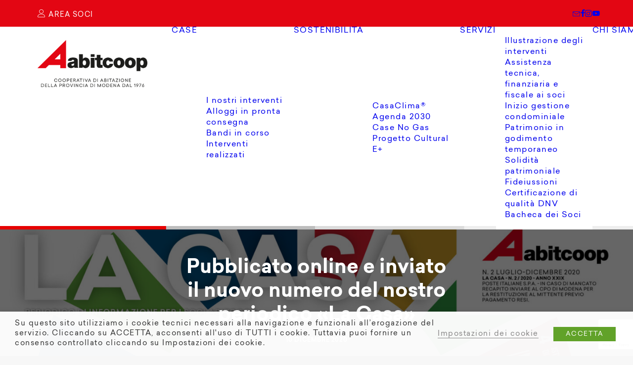

--- FILE ---
content_type: text/html; charset=UTF-8
request_url: https://abitcoop.it/notizie/pubblicato-online-e-inviato-il-nuovo-numero-del-nostro-periodico-la-casa/
body_size: 30232
content:
<!DOCTYPE html><html class="no-touch" lang="it-IT" xmlns="http://www.w3.org/1999/xhtml"><head><meta http-equiv="Content-Type" content="text/html; charset=UTF-8"><meta name="viewport" content="width=device-width, initial-scale=1"><link rel="profile" href="http://gmpg.org/xfn/11"><link rel="pingback" href="https://abitcoop.it/xmlrpc.php"><meta name='robots' content='index, follow, max-image-preview:large, max-snippet:-1, max-video-preview:-1' /><title>Abitcoop - Pubblicato online e inviato il nuovo numero del nostro periodico «La Casa»</title><link rel="canonical" href="https://abitcoop.it/notizie/pubblicato-online-e-inviato-il-nuovo-numero-del-nostro-periodico-la-casa/" /><meta property="og:locale" content="it_IT" /><meta property="og:type" content="article" /><meta property="og:title" content="Abitcoop - Pubblicato online e inviato il nuovo numero del nostro periodico «La Casa»" /><meta property="og:url" content="https://abitcoop.it/notizie/pubblicato-online-e-inviato-il-nuovo-numero-del-nostro-periodico-la-casa/" /><meta property="og:site_name" content="Abitcoop" /><meta property="article:publisher" content="https://www.facebook.com/AbitcoopModena/" /><meta property="article:published_time" content="2020-12-10T09:35:16+00:00" /><meta property="og:image" content="https://abitcoop.it/wp-content/uploads/2020/12/2020-n2_La-Casa-evidenza-scaled.jpg" /><meta property="og:image:width" content="2560" /><meta property="og:image:height" content="745" /><meta property="og:image:type" content="image/jpeg" /><meta name="author" content="Monica Masiero" /><meta name="twitter:card" content="summary_large_image" /><meta name="twitter:label1" content="Scritto da" /><meta name="twitter:data1" content="Monica Masiero" /><meta name="twitter:label2" content="Tempo di lettura stimato" /><meta name="twitter:data2" content="1 minuto" /> <script type="application/ld+json" class="yoast-schema-graph">{"@context":"https://schema.org","@graph":[{"@type":"Article","@id":"https://abitcoop.it/notizie/pubblicato-online-e-inviato-il-nuovo-numero-del-nostro-periodico-la-casa/#article","isPartOf":{"@id":"https://abitcoop.it/notizie/pubblicato-online-e-inviato-il-nuovo-numero-del-nostro-periodico-la-casa/"},"author":{"name":"Monica Masiero","@id":"https://abitcoop.it/#/schema/person/dda866483f7a369b802ed791028138d2"},"headline":"Pubblicato online e inviato il nuovo numero del nostro periodico «La Casa»","datePublished":"2020-12-10T09:35:16+00:00","mainEntityOfPage":{"@id":"https://abitcoop.it/notizie/pubblicato-online-e-inviato-il-nuovo-numero-del-nostro-periodico-la-casa/"},"wordCount":307,"publisher":{"@id":"https://abitcoop.it/#organization"},"image":{"@id":"https://abitcoop.it/notizie/pubblicato-online-e-inviato-il-nuovo-numero-del-nostro-periodico-la-casa/#primaryimage"},"thumbnailUrl":"https://abitcoop.it/wp-content/uploads/2020/12/2020-n2_La-Casa-evidenza-scaled.jpg","articleSection":["Notizie","2020"],"inLanguage":"it-IT"},{"@type":"WebPage","@id":"https://abitcoop.it/notizie/pubblicato-online-e-inviato-il-nuovo-numero-del-nostro-periodico-la-casa/","url":"https://abitcoop.it/notizie/pubblicato-online-e-inviato-il-nuovo-numero-del-nostro-periodico-la-casa/","name":"Abitcoop - Pubblicato online e inviato il nuovo numero del nostro periodico «La Casa»","isPartOf":{"@id":"https://abitcoop.it/#website"},"primaryImageOfPage":{"@id":"https://abitcoop.it/notizie/pubblicato-online-e-inviato-il-nuovo-numero-del-nostro-periodico-la-casa/#primaryimage"},"image":{"@id":"https://abitcoop.it/notizie/pubblicato-online-e-inviato-il-nuovo-numero-del-nostro-periodico-la-casa/#primaryimage"},"thumbnailUrl":"https://abitcoop.it/wp-content/uploads/2020/12/2020-n2_La-Casa-evidenza-scaled.jpg","datePublished":"2020-12-10T09:35:16+00:00","breadcrumb":{"@id":"https://abitcoop.it/notizie/pubblicato-online-e-inviato-il-nuovo-numero-del-nostro-periodico-la-casa/#breadcrumb"},"inLanguage":"it-IT","potentialAction":[{"@type":"ReadAction","target":["https://abitcoop.it/notizie/pubblicato-online-e-inviato-il-nuovo-numero-del-nostro-periodico-la-casa/"]}]},{"@type":"ImageObject","inLanguage":"it-IT","@id":"https://abitcoop.it/notizie/pubblicato-online-e-inviato-il-nuovo-numero-del-nostro-periodico-la-casa/#primaryimage","url":"https://abitcoop.it/wp-content/uploads/2020/12/2020-n2_La-Casa-evidenza-scaled.jpg","contentUrl":"https://abitcoop.it/wp-content/uploads/2020/12/2020-n2_La-Casa-evidenza-scaled.jpg","width":2560,"height":745},{"@type":"BreadcrumbList","@id":"https://abitcoop.it/notizie/pubblicato-online-e-inviato-il-nuovo-numero-del-nostro-periodico-la-casa/#breadcrumb","itemListElement":[{"@type":"ListItem","position":1,"name":"Home","item":"https://abitcoop.it/"},{"@type":"ListItem","position":2,"name":"Pubblicato online e inviato il nuovo numero del nostro periodico «La Casa»"}]},{"@type":"WebSite","@id":"https://abitcoop.it/#website","url":"https://abitcoop.it/","name":"Abitcoop","description":"Cooperativa di abitazione della provincia di Modena dal 1976","publisher":{"@id":"https://abitcoop.it/#organization"},"potentialAction":[{"@type":"SearchAction","target":{"@type":"EntryPoint","urlTemplate":"https://abitcoop.it/?s={search_term_string}"},"query-input":{"@type":"PropertyValueSpecification","valueRequired":true,"valueName":"search_term_string"}}],"inLanguage":"it-IT"},{"@type":"Organization","@id":"https://abitcoop.it/#organization","name":"Abitcoop soc. coop.","url":"https://abitcoop.it/","logo":{"@type":"ImageObject","inLanguage":"it-IT","@id":"https://abitcoop.it/#/schema/logo/image/","url":"https://abitcoop.it/wp-content/uploads/2018/10/logo.png","contentUrl":"https://abitcoop.it/wp-content/uploads/2018/10/logo.png","width":600,"height":257,"caption":"Abitcoop soc. coop."},"image":{"@id":"https://abitcoop.it/#/schema/logo/image/"},"sameAs":["https://www.facebook.com/AbitcoopModena/","https://youtube.com/user/abitcoopvideo"]},{"@type":"Person","@id":"https://abitcoop.it/#/schema/person/dda866483f7a369b802ed791028138d2","name":"Monica Masiero","image":{"@type":"ImageObject","inLanguage":"it-IT","@id":"https://abitcoop.it/#/schema/person/image/","url":"https://secure.gravatar.com/avatar/d7fc4e8e08a17960e998c53e96e7f3c176f2c8877ecad31a4a5638c5ab3d6680?s=96&d=mm&r=g","contentUrl":"https://secure.gravatar.com/avatar/d7fc4e8e08a17960e998c53e96e7f3c176f2c8877ecad31a4a5638c5ab3d6680?s=96&d=mm&r=g","caption":"Monica Masiero"}}]}</script> <link rel='dns-prefetch' href='//www.googletagmanager.com' /><link rel="alternate" type="application/rss+xml" title="Abitcoop &raquo; Feed" href="https://abitcoop.it/feed/" /><link rel="alternate" type="application/rss+xml" title="Abitcoop &raquo; Feed dei commenti" href="https://abitcoop.it/comments/feed/" /><link rel="alternate" title="oEmbed (JSON)" type="application/json+oembed" href="https://abitcoop.it/wp-json/oembed/1.0/embed?url=https%3A%2F%2Fabitcoop.it%2Fnotizie%2Fpubblicato-online-e-inviato-il-nuovo-numero-del-nostro-periodico-la-casa%2F" /><link rel="alternate" title="oEmbed (XML)" type="text/xml+oembed" href="https://abitcoop.it/wp-json/oembed/1.0/embed?url=https%3A%2F%2Fabitcoop.it%2Fnotizie%2Fpubblicato-online-e-inviato-il-nuovo-numero-del-nostro-periodico-la-casa%2F&#038;format=xml" /><style id='wp-img-auto-sizes-contain-inline-css' type='text/css'>img:is([sizes=auto i],[sizes^="auto," i]){contain-intrinsic-size:3000px 1500px}
/*# sourceURL=wp-img-auto-sizes-contain-inline-css */</style><style id='wp-emoji-styles-inline-css' type='text/css'>img.wp-smiley, img.emoji {
		display: inline !important;
		border: none !important;
		box-shadow: none !important;
		height: 1em !important;
		width: 1em !important;
		margin: 0 0.07em !important;
		vertical-align: -0.1em !important;
		background: none !important;
		padding: 0 !important;
	}
/*# sourceURL=wp-emoji-styles-inline-css */</style><style id='wp-block-library-inline-css' type='text/css'>:root{--wp-block-synced-color:#7a00df;--wp-block-synced-color--rgb:122,0,223;--wp-bound-block-color:var(--wp-block-synced-color);--wp-editor-canvas-background:#ddd;--wp-admin-theme-color:#007cba;--wp-admin-theme-color--rgb:0,124,186;--wp-admin-theme-color-darker-10:#006ba1;--wp-admin-theme-color-darker-10--rgb:0,107,160.5;--wp-admin-theme-color-darker-20:#005a87;--wp-admin-theme-color-darker-20--rgb:0,90,135;--wp-admin-border-width-focus:2px}@media (min-resolution:192dpi){:root{--wp-admin-border-width-focus:1.5px}}.wp-element-button{cursor:pointer}:root .has-very-light-gray-background-color{background-color:#eee}:root .has-very-dark-gray-background-color{background-color:#313131}:root .has-very-light-gray-color{color:#eee}:root .has-very-dark-gray-color{color:#313131}:root .has-vivid-green-cyan-to-vivid-cyan-blue-gradient-background{background:linear-gradient(135deg,#00d084,#0693e3)}:root .has-purple-crush-gradient-background{background:linear-gradient(135deg,#34e2e4,#4721fb 50%,#ab1dfe)}:root .has-hazy-dawn-gradient-background{background:linear-gradient(135deg,#faaca8,#dad0ec)}:root .has-subdued-olive-gradient-background{background:linear-gradient(135deg,#fafae1,#67a671)}:root .has-atomic-cream-gradient-background{background:linear-gradient(135deg,#fdd79a,#004a59)}:root .has-nightshade-gradient-background{background:linear-gradient(135deg,#330968,#31cdcf)}:root .has-midnight-gradient-background{background:linear-gradient(135deg,#020381,#2874fc)}:root{--wp--preset--font-size--normal:16px;--wp--preset--font-size--huge:42px}.has-regular-font-size{font-size:1em}.has-larger-font-size{font-size:2.625em}.has-normal-font-size{font-size:var(--wp--preset--font-size--normal)}.has-huge-font-size{font-size:var(--wp--preset--font-size--huge)}.has-text-align-center{text-align:center}.has-text-align-left{text-align:left}.has-text-align-right{text-align:right}.has-fit-text{white-space:nowrap!important}#end-resizable-editor-section{display:none}.aligncenter{clear:both}.items-justified-left{justify-content:flex-start}.items-justified-center{justify-content:center}.items-justified-right{justify-content:flex-end}.items-justified-space-between{justify-content:space-between}.screen-reader-text{border:0;clip-path:inset(50%);height:1px;margin:-1px;overflow:hidden;padding:0;position:absolute;width:1px;word-wrap:normal!important}.screen-reader-text:focus{background-color:#ddd;clip-path:none;color:#444;display:block;font-size:1em;height:auto;left:5px;line-height:normal;padding:15px 23px 14px;text-decoration:none;top:5px;width:auto;z-index:100000}html :where(.has-border-color){border-style:solid}html :where([style*=border-top-color]){border-top-style:solid}html :where([style*=border-right-color]){border-right-style:solid}html :where([style*=border-bottom-color]){border-bottom-style:solid}html :where([style*=border-left-color]){border-left-style:solid}html :where([style*=border-width]){border-style:solid}html :where([style*=border-top-width]){border-top-style:solid}html :where([style*=border-right-width]){border-right-style:solid}html :where([style*=border-bottom-width]){border-bottom-style:solid}html :where([style*=border-left-width]){border-left-style:solid}html :where(img[class*=wp-image-]){height:auto;max-width:100%}:where(figure){margin:0 0 1em}html :where(.is-position-sticky){--wp-admin--admin-bar--position-offset:var(--wp-admin--admin-bar--height,0px)}@media screen and (max-width:600px){html :where(.is-position-sticky){--wp-admin--admin-bar--position-offset:0px}}

/*# sourceURL=wp-block-library-inline-css */</style><style id='global-styles-inline-css' type='text/css'>:root{--wp--preset--aspect-ratio--square: 1;--wp--preset--aspect-ratio--4-3: 4/3;--wp--preset--aspect-ratio--3-4: 3/4;--wp--preset--aspect-ratio--3-2: 3/2;--wp--preset--aspect-ratio--2-3: 2/3;--wp--preset--aspect-ratio--16-9: 16/9;--wp--preset--aspect-ratio--9-16: 9/16;--wp--preset--color--black: #000000;--wp--preset--color--cyan-bluish-gray: #abb8c3;--wp--preset--color--white: #ffffff;--wp--preset--color--pale-pink: #f78da7;--wp--preset--color--vivid-red: #cf2e2e;--wp--preset--color--luminous-vivid-orange: #ff6900;--wp--preset--color--luminous-vivid-amber: #fcb900;--wp--preset--color--light-green-cyan: #7bdcb5;--wp--preset--color--vivid-green-cyan: #00d084;--wp--preset--color--pale-cyan-blue: #8ed1fc;--wp--preset--color--vivid-cyan-blue: #0693e3;--wp--preset--color--vivid-purple: #9b51e0;--wp--preset--gradient--vivid-cyan-blue-to-vivid-purple: linear-gradient(135deg,rgb(6,147,227) 0%,rgb(155,81,224) 100%);--wp--preset--gradient--light-green-cyan-to-vivid-green-cyan: linear-gradient(135deg,rgb(122,220,180) 0%,rgb(0,208,130) 100%);--wp--preset--gradient--luminous-vivid-amber-to-luminous-vivid-orange: linear-gradient(135deg,rgb(252,185,0) 0%,rgb(255,105,0) 100%);--wp--preset--gradient--luminous-vivid-orange-to-vivid-red: linear-gradient(135deg,rgb(255,105,0) 0%,rgb(207,46,46) 100%);--wp--preset--gradient--very-light-gray-to-cyan-bluish-gray: linear-gradient(135deg,rgb(238,238,238) 0%,rgb(169,184,195) 100%);--wp--preset--gradient--cool-to-warm-spectrum: linear-gradient(135deg,rgb(74,234,220) 0%,rgb(151,120,209) 20%,rgb(207,42,186) 40%,rgb(238,44,130) 60%,rgb(251,105,98) 80%,rgb(254,248,76) 100%);--wp--preset--gradient--blush-light-purple: linear-gradient(135deg,rgb(255,206,236) 0%,rgb(152,150,240) 100%);--wp--preset--gradient--blush-bordeaux: linear-gradient(135deg,rgb(254,205,165) 0%,rgb(254,45,45) 50%,rgb(107,0,62) 100%);--wp--preset--gradient--luminous-dusk: linear-gradient(135deg,rgb(255,203,112) 0%,rgb(199,81,192) 50%,rgb(65,88,208) 100%);--wp--preset--gradient--pale-ocean: linear-gradient(135deg,rgb(255,245,203) 0%,rgb(182,227,212) 50%,rgb(51,167,181) 100%);--wp--preset--gradient--electric-grass: linear-gradient(135deg,rgb(202,248,128) 0%,rgb(113,206,126) 100%);--wp--preset--gradient--midnight: linear-gradient(135deg,rgb(2,3,129) 0%,rgb(40,116,252) 100%);--wp--preset--font-size--small: 13px;--wp--preset--font-size--medium: 20px;--wp--preset--font-size--large: 36px;--wp--preset--font-size--x-large: 42px;--wp--preset--spacing--20: 0.44rem;--wp--preset--spacing--30: 0.67rem;--wp--preset--spacing--40: 1rem;--wp--preset--spacing--50: 1.5rem;--wp--preset--spacing--60: 2.25rem;--wp--preset--spacing--70: 3.38rem;--wp--preset--spacing--80: 5.06rem;--wp--preset--shadow--natural: 6px 6px 9px rgba(0, 0, 0, 0.2);--wp--preset--shadow--deep: 12px 12px 50px rgba(0, 0, 0, 0.4);--wp--preset--shadow--sharp: 6px 6px 0px rgba(0, 0, 0, 0.2);--wp--preset--shadow--outlined: 6px 6px 0px -3px rgb(255, 255, 255), 6px 6px rgb(0, 0, 0);--wp--preset--shadow--crisp: 6px 6px 0px rgb(0, 0, 0);}:where(.is-layout-flex){gap: 0.5em;}:where(.is-layout-grid){gap: 0.5em;}body .is-layout-flex{display: flex;}.is-layout-flex{flex-wrap: wrap;align-items: center;}.is-layout-flex > :is(*, div){margin: 0;}body .is-layout-grid{display: grid;}.is-layout-grid > :is(*, div){margin: 0;}:where(.wp-block-columns.is-layout-flex){gap: 2em;}:where(.wp-block-columns.is-layout-grid){gap: 2em;}:where(.wp-block-post-template.is-layout-flex){gap: 1.25em;}:where(.wp-block-post-template.is-layout-grid){gap: 1.25em;}.has-black-color{color: var(--wp--preset--color--black) !important;}.has-cyan-bluish-gray-color{color: var(--wp--preset--color--cyan-bluish-gray) !important;}.has-white-color{color: var(--wp--preset--color--white) !important;}.has-pale-pink-color{color: var(--wp--preset--color--pale-pink) !important;}.has-vivid-red-color{color: var(--wp--preset--color--vivid-red) !important;}.has-luminous-vivid-orange-color{color: var(--wp--preset--color--luminous-vivid-orange) !important;}.has-luminous-vivid-amber-color{color: var(--wp--preset--color--luminous-vivid-amber) !important;}.has-light-green-cyan-color{color: var(--wp--preset--color--light-green-cyan) !important;}.has-vivid-green-cyan-color{color: var(--wp--preset--color--vivid-green-cyan) !important;}.has-pale-cyan-blue-color{color: var(--wp--preset--color--pale-cyan-blue) !important;}.has-vivid-cyan-blue-color{color: var(--wp--preset--color--vivid-cyan-blue) !important;}.has-vivid-purple-color{color: var(--wp--preset--color--vivid-purple) !important;}.has-black-background-color{background-color: var(--wp--preset--color--black) !important;}.has-cyan-bluish-gray-background-color{background-color: var(--wp--preset--color--cyan-bluish-gray) !important;}.has-white-background-color{background-color: var(--wp--preset--color--white) !important;}.has-pale-pink-background-color{background-color: var(--wp--preset--color--pale-pink) !important;}.has-vivid-red-background-color{background-color: var(--wp--preset--color--vivid-red) !important;}.has-luminous-vivid-orange-background-color{background-color: var(--wp--preset--color--luminous-vivid-orange) !important;}.has-luminous-vivid-amber-background-color{background-color: var(--wp--preset--color--luminous-vivid-amber) !important;}.has-light-green-cyan-background-color{background-color: var(--wp--preset--color--light-green-cyan) !important;}.has-vivid-green-cyan-background-color{background-color: var(--wp--preset--color--vivid-green-cyan) !important;}.has-pale-cyan-blue-background-color{background-color: var(--wp--preset--color--pale-cyan-blue) !important;}.has-vivid-cyan-blue-background-color{background-color: var(--wp--preset--color--vivid-cyan-blue) !important;}.has-vivid-purple-background-color{background-color: var(--wp--preset--color--vivid-purple) !important;}.has-black-border-color{border-color: var(--wp--preset--color--black) !important;}.has-cyan-bluish-gray-border-color{border-color: var(--wp--preset--color--cyan-bluish-gray) !important;}.has-white-border-color{border-color: var(--wp--preset--color--white) !important;}.has-pale-pink-border-color{border-color: var(--wp--preset--color--pale-pink) !important;}.has-vivid-red-border-color{border-color: var(--wp--preset--color--vivid-red) !important;}.has-luminous-vivid-orange-border-color{border-color: var(--wp--preset--color--luminous-vivid-orange) !important;}.has-luminous-vivid-amber-border-color{border-color: var(--wp--preset--color--luminous-vivid-amber) !important;}.has-light-green-cyan-border-color{border-color: var(--wp--preset--color--light-green-cyan) !important;}.has-vivid-green-cyan-border-color{border-color: var(--wp--preset--color--vivid-green-cyan) !important;}.has-pale-cyan-blue-border-color{border-color: var(--wp--preset--color--pale-cyan-blue) !important;}.has-vivid-cyan-blue-border-color{border-color: var(--wp--preset--color--vivid-cyan-blue) !important;}.has-vivid-purple-border-color{border-color: var(--wp--preset--color--vivid-purple) !important;}.has-vivid-cyan-blue-to-vivid-purple-gradient-background{background: var(--wp--preset--gradient--vivid-cyan-blue-to-vivid-purple) !important;}.has-light-green-cyan-to-vivid-green-cyan-gradient-background{background: var(--wp--preset--gradient--light-green-cyan-to-vivid-green-cyan) !important;}.has-luminous-vivid-amber-to-luminous-vivid-orange-gradient-background{background: var(--wp--preset--gradient--luminous-vivid-amber-to-luminous-vivid-orange) !important;}.has-luminous-vivid-orange-to-vivid-red-gradient-background{background: var(--wp--preset--gradient--luminous-vivid-orange-to-vivid-red) !important;}.has-very-light-gray-to-cyan-bluish-gray-gradient-background{background: var(--wp--preset--gradient--very-light-gray-to-cyan-bluish-gray) !important;}.has-cool-to-warm-spectrum-gradient-background{background: var(--wp--preset--gradient--cool-to-warm-spectrum) !important;}.has-blush-light-purple-gradient-background{background: var(--wp--preset--gradient--blush-light-purple) !important;}.has-blush-bordeaux-gradient-background{background: var(--wp--preset--gradient--blush-bordeaux) !important;}.has-luminous-dusk-gradient-background{background: var(--wp--preset--gradient--luminous-dusk) !important;}.has-pale-ocean-gradient-background{background: var(--wp--preset--gradient--pale-ocean) !important;}.has-electric-grass-gradient-background{background: var(--wp--preset--gradient--electric-grass) !important;}.has-midnight-gradient-background{background: var(--wp--preset--gradient--midnight) !important;}.has-small-font-size{font-size: var(--wp--preset--font-size--small) !important;}.has-medium-font-size{font-size: var(--wp--preset--font-size--medium) !important;}.has-large-font-size{font-size: var(--wp--preset--font-size--large) !important;}.has-x-large-font-size{font-size: var(--wp--preset--font-size--x-large) !important;}
/*# sourceURL=global-styles-inline-css */</style><style id='classic-theme-styles-inline-css' type='text/css'>/*! This file is auto-generated */
.wp-block-button__link{color:#fff;background-color:#32373c;border-radius:9999px;box-shadow:none;text-decoration:none;padding:calc(.667em + 2px) calc(1.333em + 2px);font-size:1.125em}.wp-block-file__button{background:#32373c;color:#fff;text-decoration:none}
/*# sourceURL=/wp-includes/css/classic-themes.min.css */</style><link rel='stylesheet' id='theme.css-css' href='https://abitcoop.it/wp-content/cache/autoptimize/autoptimize_single_e6fa0ab1e511473032e374f0ec4fc1ec.php?ver=4.4.2' type='text/css' media='all' /><link rel='stylesheet' id='cookie-law-info-css' href='https://abitcoop.it/wp-content/cache/autoptimize/autoptimize_single_93eaf136daecb1bc47a2bd32ca924cee.php?ver=2.4.0' type='text/css' media='all' /><link rel='stylesheet' id='cookie-law-info-gdpr-css' href='https://abitcoop.it/wp-content/cache/autoptimize/autoptimize_single_b81302d6f08822f1c891af7a671d1975.php?ver=2.4.0' type='text/css' media='all' /><style id='cookie-law-info-gdpr-inline-css' type='text/css'>.cli-modal-content, .cli-tab-content { background-color: #ffffff; }.cli-privacy-content-text, .cli-modal .cli-modal-dialog, .cli-tab-container p, a.cli-privacy-readmore { color: #000000; }.cli-tab-header { background-color: #f2f2f2; }.cli-tab-header, .cli-tab-header a.cli-nav-link,span.cli-necessary-caption,.cli-switch .cli-slider:after { color: #000000; }.cli-switch .cli-slider:before { background-color: #ffffff; }.cli-switch input:checked + .cli-slider:before { background-color: #ffffff; }.cli-switch .cli-slider { background-color: #e3e1e8; }.cli-switch input:checked + .cli-slider { background-color: #28a745; }.cli-modal-close svg { fill: #000000; }.cli-tab-footer .wt-cli-privacy-accept-all-btn { background-color: #00acad; color: #ffffff}.cli-tab-footer .wt-cli-privacy-accept-btn { background-color: #00acad; color: #ffffff}.cli-tab-header a:before{ border-right: 1px solid #000000; border-bottom: 1px solid #000000; }
/*# sourceURL=cookie-law-info-gdpr-inline-css */</style><link rel='stylesheet' id='uncode-style-css' href='https://abitcoop.it/wp-content/cache/autoptimize/autoptimize_single_1aea93137d2c46cd53f6efec472f2a6d.php?ver=214408196' type='text/css' media='all' /><style id='uncode-style-inline-css' type='text/css'>@media (max-width: 959px) { .navbar-brand > * { height: 95px !important;}}
@media (min-width: 960px) { 
		.limit-width { max-width: 1200px; margin: auto;}
		.menu-container:not(.grid-filters) .menu-horizontal ul.menu-smart .megamenu-block-wrapper > .vc_row[data-parent="true"].limit-width:not(.row-parent-limit) { max-width: calc(1200px - 72px); }
		}
.menu-primary ul.menu-smart > li > a, .menu-primary ul.menu-smart li.dropdown > a, .menu-primary ul.menu-smart li.mega-menu > a, .vmenu-container ul.menu-smart > li > a, .vmenu-container ul.menu-smart li.dropdown > a { text-transform: uppercase; }
#changer-back-color { transition: background-color 1000ms cubic-bezier(0.25, 1, 0.5, 1) !important; } #changer-back-color > div { transition: opacity 1000ms cubic-bezier(0.25, 1, 0.5, 1) !important; } body.bg-changer-init.disable-hover .main-wrapper .style-light,  body.bg-changer-init.disable-hover .main-wrapper .style-light h1,  body.bg-changer-init.disable-hover .main-wrapper .style-light h2, body.bg-changer-init.disable-hover .main-wrapper .style-light h3, body.bg-changer-init.disable-hover .main-wrapper .style-light h4, body.bg-changer-init.disable-hover .main-wrapper .style-light h5, body.bg-changer-init.disable-hover .main-wrapper .style-light h6, body.bg-changer-init.disable-hover .main-wrapper .style-light a, body.bg-changer-init.disable-hover .main-wrapper .style-dark, body.bg-changer-init.disable-hover .main-wrapper .style-dark h1, body.bg-changer-init.disable-hover .main-wrapper .style-dark h2, body.bg-changer-init.disable-hover .main-wrapper .style-dark h3, body.bg-changer-init.disable-hover .main-wrapper .style-dark h4, body.bg-changer-init.disable-hover .main-wrapper .style-dark h5, body.bg-changer-init.disable-hover .main-wrapper .style-dark h6, body.bg-changer-init.disable-hover .main-wrapper .style-dark a { transition: color 1000ms cubic-bezier(0.25, 1, 0.5, 1) !important; }
/*# sourceURL=uncode-style-inline-css */</style><link rel='stylesheet' id='uncode-custom-style-css' href='https://abitcoop.it/wp-content/cache/autoptimize/autoptimize_single_8112f673913da076e1694ce8e6f02416.php?ver=580950408' type='text/css' media='all' /><style id='uncode-custom-style-inline-css' type='text/css'>@import "https://www.abitcoop.it/MyFontsWebfontsKit.css"; a {transition:color 400ms ease-in-out;}a:hover {transition:color 400ms ease-in-out;}.style-color-gyho-bg form a{color:#e30613;text-decoration:underline;}.style-color-gyho-bg form a:hover{text-decoration:none;}.top-menu a:hover,.top-menu a:active,.top-menu a:focus{color:#bdbdbd!important;text-decoration:none!important;}.top-menu.menu-dark .menu-smart>li.active>a{color:#bdbdbd!important;text-decoration:none!important;}.top-menu #menu-social-menu a{font-size:0px!important;}.font-size-secondary-menu-mobile, .top-menu-enhanced .menu-mini.menu-smart a, .top-menu-enhanced .menu-bloginfo .menu-bloginfo-inner, .font-size-secondary-menu, .menu-mini.menu-smart a, .menu-mini.menu-smart span, .menu-bloginfo .menu-bloginfo-inner, .menu-bloginfo .menu-bloginfo-inner>*{font-size:14px!important;}.top-menu #menu-social-menu a .fa, .menu-icon.fa.fa-user3{font-size:16px!important;line-height:36px!important;}.menu-bloginfo-inner .fa-dropdown{display:none;}.wpcf7 .wpcf7-mail-sent-ok {color:#0cce50!important;font-size:18px;line-height:normal;}.social-578742, .social-143480, .social-519409, .social-197070 {display:none!important;}.btn:not(.btn-custom-typo):not(.btn-inherit), input[type="submit"]:not(.btn-custom-typo):not(.btn-inherit) {font-weight:normal !important;}span.accettazione {margin-left:-0.5em;}.font-ui-fixed, .post-info, .widget-container .widget-title, #comments .comments-title, #respond .comments-title, #comments #reply-title, #respond #reply-title, .uncode-share h6 {font-weight:normal!important;font-family:Sailec-Bold!important;}select.wpcf7-form-control {min-height:47px!important;} @media (max-width:959px) {select.wpcf7-form-control {min-height:47px!important;}input[type=radio]:checked:before {content:"";border-radius:100%;width:45%;height:43%;}.header-wrapper .header-scrolldown {display:inline;}.menu-primary ul.menu-smart a {font-weight:normal;}}.buttons-style, input[type="submit"], input[type="reset"], input[type="button"], button[type="submit"], .btn:not(.btn-custom-typo), .btn-link:not(.btn-custom-typo), .nav-tabs, .panel-title > a span, .search_footer, .wc-forward, .wc-forward a {font-weight:normal!important;}.wpcf7-submit{font-size:15px!important;}.font-weight-menu, .menu-container ul.menu-smart > li > a, .menu-container ul.menu-smart li.dropdown > a, .menu-container ul.menu-smart li.mega-menu > a, .menu-smart i.fa-dropdown, .vmenu-container a {font-weight:normal!important;}.wpcf7 span.wpcf7-not-valid-tip{text-align:center;margin:0px auto 20px auto;}.form-footer-newsletter{float:left;width:50%;margin:10px auto 20px auto;}input.wpcf7-form-control.wpcf7-submit.btn {padding-top:18px!important;}.btn-color-nhtu.btn-outline {padding-top:18px!important;}.form-annuncio .btn-color-wvjs.btn-outline {background-color:#fff !important;}span.wpcf7-list-item {margin-right:1em;}#cn-accept-cookie{}#cn-refuse-cookie{}#cn-more-info{}#cookie-notice{background-color:#4c4c4c!important;}.cn-button.wp-default {border-radius:5px;text-shadow:none;border-style:none;border-width:0px;padding:5px 10px;margin-top:10px;}.bacheca-home .uncode-single-media {margin-top:17px!important;}.bacheca-home .btn-container {margin-top:30px!important;}.newsletter-home-invia input.wpcf7-form-control.wpcf7-submit.btn {margin-top:17px!important;}.newsletter form {margin:0 15%;}.newsletter form input.wpcf7-text{width:94%!important;margin:10px auto 20px auto;}.newsletter form a {color:#e30613!important;text-decoration:underline!important;}.newsletter form a:hover {text-decoration:none!important;}.newsletter h6, .newsletter .h6 {font-size:18px!important;font-family:'Sailec-Regular';text-transform:none;font-weight:normal!important;line-height:1.4em;}.newsletter h4, .newsletter .h4 {color:#212121!important;}form input, form textarea {width:100%;}.wpcf7-submit{line-height:19px;padding-top:16px!important;}form p {font-weight:normal!important;}input, select {border-radius:10px;box-shadow:none;padding:14px 15px 10px 15px;}textarea {border-radius:10px;box-shadow:none;padding:14px 15px 10px 15px;}::placeholder { color:#757575!important;opacity:1; }:-ms-input-placeholder { color:#757575!important;}::-ms-input-placeholder { color:#757575!important;}.style-light input, .style-light select {border-color:#757575;}.style-light textarea {border-color:#757575;}.Sailec-Regular { font-family:Sailec-Regular;font-weight:normal!important;font-style:normal;}.Sailec-Bold { font-family:Sailec-Bold;font-weight:normal!important;font-style:normal;}.Sailec-Light { font-family:Sailec-Light;font-weight:normal!important;font-style:normal;}.Sailec-Medium { font-family:Sailec-Medium;font-weight:normal!important;font-style:normal;}.Sailec-RegularItalic { font-family:Sailec-RegularItalic;font-weight:normal!important;font-style:normal;}.tmb-entry-title-uppercase.tmb .t-entry .t-entry-title a{color:#000!important;text-decoration:none!important;}.tmb-entry-title-uppercase.tmb .t-entry .t-entry-title a:hover{color:#e30613!important;text-decoration:none!important;}.site-footer a{color:#000!important;text-decoration:none;}.site-footer a:hover{color:#000!important;text-decoration:underline;}body.page-template-default .post-body .style-light a{color:#e30613!important;text-decoration:underline;}body.page-template-default .post-body .style-light a:hover{color:#e30613!important;text-decoration:none;}body.post-template-default .post-body .style-light a{color:#e30613!important;text-decoration:underline!important;}body.post-template-default .post-body .style-light a:hover{color:#e30613!important;text-decoration:none!important;}body.page-template-default .post-body p a {color:#e30613!important;text-decoration:underline!important;}body.page-template-default .post-body p a:hover {color:#e30613!important;text-decoration:none;}body[class*=hmenu-]:not(.hormenu-position-right) .menu-borders .navbar-nav:not(.navbar-cta) + .navbar-nav-last > *:first-child, body[class*=hmenu-]:not(.hormenu-position-right) .menu-borders .navbar-nav + .navbar-cta:not(.hmenu-center-split-child) > *:first-child {border-left-width:0px!important;}.navbar .row-menu {background-image:url(https://www.abitcoop.it/wp-content/uploads/2018/10/sfondo-menu.gif);background-repeat:no-repeat;background-position:center bottom;background-size:100% 7px;}.top-menu .row-menu {background-image:none!important;}.navbar .menu-container {background-image:url(https://www.abitcoop.it/wp-content/uploads/2018/10/sfondo.gif);background-repeat:no-repeat;background-position:center bottom;background-size:100% 7px;}a:hover {text-decoration:underline;}html:not(.no-cssanimations) .animate_when_almost_visible {animation-iteration-count:infinite;}html:not(.no-cssanimations) .animate_when_almost_visible[data-speed="1000"] {-webkit-animation-duration:3s;-moz-animation-duration:3s;-o-animation-duration:3s;animation-duration:3s;}body {font-family:'Sailec-Regular',Arial,sans-serif;font-weight:normal!important;letter-spacing:0.1em!important;}body.hmenu .menu-primary .menu-horizontal .menu-smart > li > a, .navbar-cta ul.menu-smart > li > a {letter-spacing:0.1em!important;}b, strong {font-family:'Sailec-Bold';font-weight:normal!important;color:#000;}li.spazio-sopra-menu{padding-top:24px;}h1, .h1 {text-transform:none;font-family:'Sailec-Bold';font-weight:normal!important;}h2, .h2 {text-transform:none;font-family:'Sailec-Regular';font-weight:normal!important;line-height:1.4em;}h3, .h3 {text-transform:uppercase;font-family:'Sailec-Regular';font-weight:normal!important;line-height:1.25em;}h4, .h4 {text-transform:uppercase;color:#e30613!important;font-family:'Sailec-Bold';font-weight:normal!important;line-height:1.4em;}h6, .h6 {font-size:22px!important;font-family:'Sailec-Regular';text-transform:none;font-weight:normal!important;line-height:1.4em;line-height:1.4em;}body.post-template-default .post-body li a {color:#e30613;text-decoration:underline;}body.post-template-default .post-body li a:hover {color:#e30613;text-decoration:none!important;}body.page-template-default .post-body li a {color:#e30613!important;text-decoration:underline;}body.page-template-default .post-body li a:hover {color:#e30613!important;text-decoration:none!important;}body.page-template-default .post-body a:hover {color:#e30613;text-decoration:none!important;}body.post-template-default .post-body a:hover {color:#e30613;text-decoration:none!important;}.btn-accent {font-size:16px;}.tmb .t-entry p.t-entry-meta span {font-size:14px;font-weight:normal!important;}.header-content-inner .category-info,.header-content-inner .author-info{display:none;}.t-entry-visual-cont:hover div.t-entry-visual-overlay-in {opacity:0.5!important;}.isotope-filters .menu-light .menu-smart > li.active > a, .isotope-filters .menu-light .menu-smart > li a.active, .isotope-filters .menu-light .menu-smart > li.current-menu-ancestor > a, .isotope-filters .menu-light .menu-smart > li.current-menu-item:not(.menu-item-type-custom) > a {color:rgba(33,33,33,1);}.isotope-filters .menu-light .menu-smart > li > a, .isotope-filters .menu-light .menu-smart > li a, .isotope-filters .menu-light .menu-smart > li.current-menu-ancestor > a, .isotope-filters .menu-light .menu-smart > li.current-menu-item:not(.menu-item-type-custom) > a {color:rgba(33,33,33,0.5);font-size:14px;text-transform:uppercase!important;}.menu-smart i.fa-dropdown {display:none;}.slide-home h4 {font-family:'Sailec-Regular';color:#fff!important;text-transform:none;line-height:1.6em!important;}.slide-home h3 {font-family:'Sailec-Regular';color:#fff!important;letter-spacing:0.1em!important;font-size:66px!important;}.slide-home h2 {font-family:'Sailec-Bold';color:#fff!important;text-transform:uppercase;font-size:40px!important;letter-spacing:0.1em!important;text-align:center!important;line-height:2.5em!important;font-size:66px!important;}.rev_slider_wrapper:hover {cursor:pointer;}.menu-light .menu-borders {border:none;}.portfolio-body h3, .portfolio-body .h3 {text-transform:uppercase;font-weight:normal!important;}.portfolio-body .heading-text {margin-top:10px!important;}.portfolio-body h1, .portfolio-body .h1 {text-transform:uppercase;color:#4c4c4c;font-size:30px;}.classe-energetica {margin-bottom:-120px;margin-right:50px;}.classe-energetica .limit-width {padding:5px 36px 36px 5px!important;}.alloggi-disponibili h3{color:#e30613!important;font-family:'Sailec-Bold';}.alloggi-disponibili a{font-family:'Sailec-Bold';text-decoration:none;font-size:18px;}.alloggi-disponibili a:hover{text-decoration:underline;}.alloggi-disponibili p{margin:0px;}.main-container .alloggi-disponibili .row-parent{padding-top:0px;padding-bottom:0px;}.main-container .alloggi-disponibili .row-parent.single-top-padding{padding-top:36px;}.main-container .alloggi-disponibili .row-parent.double-bottom-padding{padding-bottom:72px;}.portfolio-body .abstract-casa .heading-text.el-text h3{font-family:'Sailec-Regular';font-weight:normal!important;font-size:20px!important;text-transform:none!important;color:#000!important;margin-bottom:15px!important;}.portfolio-body .abstract-casa h3 a{color:#e30613!important;text-decoration:underline;}.portfolio-body .abstract-casa h3 a:hover{color:#e30613!important;text-decoration:none;}.portfolio-body .abstract-casa .heading-text.el-text h4{font-family:'Sailec-Regular';font-weight:normal!important;font-size:24px!important;text-transform:none!important;color:#4c4c4c!important;line-height:1.6em;margin-top:20px!important;}.portfolio-body .abstract-casa .heading-text.el-text h4 a{text-decoration:underline;color:#e30813;}.portfolio-body .abstract-casa .heading-text.el-text h4 a:hover{text-decoration:none!important;}.scheda-alloggi h3 {text-transform:none;font-family:'Sailec-Bold'!important;font-weight:normal!important;color:#e30613!important;margin-bottom:0px;}.scheda-alloggi h4 {text-transform:none;font-family:'Sailec-Regular';font-size:16px!important;margin-top:0px;margin-bottom:0px;color:#4c4c4c!important;}.scheda-alloggi h4 a{text-decoration:none;color:#e30613!important;}.scheda-alloggi h4 a:hover{text-decoration:underline;color:#e30613!important;}.scheda-alloggi .btn-icon-left .fa {float:left;margin-left:15px;margin-right:-15px;margin-top:2px;font-size:36px!important;}.scheda-alloggi .btn-container{width:80%;margin-top:5px!important;}.scheda-alloggi .btn-container a {line-height:normal;}.scheda-alloggi .btn-container .btn{padding:7px 5px 5px 5px !important;}.scheda-alloggi .btn-container .btn:hover{text-decoration:none;}.corpo-casa h3 {font-family:'Sailec-Bold';font-size:22px!important;margin:45px 0 0;}.portfolio-body .corpo-casa .wpb_raw_html {margin-top:20px!important;}.portfolio-body .corpo-casa .btn-icon-left .fa {float:left;margin-left:15px;margin-right:-15px;margin-top:10px;font-size:36px;}.portfolio-body .corpo-casa .btn-container{width:80%;margin-top:5px!important;}.portfolio-body .corpo-casa .btn-container .btn{padding:7px 5px 5px 5px !important;}.portfolio-body .corpo-casa .btn-container .btn:hover{text-decoration:none;}.portfolio-body .corpo-casa h4{font-family:'Sailec-Regular';font-weight:normal!important;font-size:24px!important;text-transform:none!important;color:#4c4c4c!important;line-height:1.6em;}.portfolio-body .corpo-casa .tabelle-principali h2 {color:#b2a7a3!important;font-size:16px!important;}.portfolio-body .corpo-casa .tabelle-principali h3 {font-family:'Sailec-Regular';font-weight:normal!important;font-size:48px!important;}.portfolio-body .corpo-casa sup {top:-1.7em;font-size:16px;text-transform:none!important;}.portfolio-body .corpo-casa .bagno {padding-bottom:19px;}.portfolio-body .corpo-casa .uncode-single-media {margin-top:14px!important;padding-bottom:24px;}.portfolio-body .corpo-casa .tabella-destra-interna{margin-top:5px!important;}.tmb-text-showed.tmb-overlay-text-anim:not(.tmb-reveal-bottom).tmb .t-entry-visual:hover .t-overlay-text, .tmb-text-showed.tmb-overlay-text-anim:not(.tmb-reveal-bottom).tmb .t-entry-visual:focus .t-overlay-text {filter:alpha(opacity=1);-webkit-opacity:1;-moz-opacity:1;opacity:1;}.portfolio-body .corpo-casa h5 {font-family:'Sailec-Regular';font-size:20px;color:#e30613;font-weight:normal!important;line-height:1.6em;}.portfolio-body .corpo-casa h5 a {font-family:Sailec-Bold;font-weight:normal!important;text-decoration:underline;color:#e30613;}.portfolio-body .corpo-casa h5 a:hover {text-decoration:none;}.colonna-destra .uncont{margin-top:-4px!important;}.news h3.t-entry-title {font-family:Sailec-Bold!important;font-weight:normal!important;text-decoration:none!important;font-size:30px!important;text-transform:none!important;padding:15px 0px 25px 0px!important;}.news h3.t-entry-title a:hover{text-decoration:none!important;}.news .t-entry-date{color:#e30613!important;text-transform:uppercase!important;}.intestazione-home h3 {font-family:Sailec-Bold!important;font-weight:normal!important;font-size:24px!important;letter-spacing:0.1em!important}.menu-container ul.menu-smart a {font-size:14px;}.menu-container ul.menu-smart a:hover {text-decoration:none!important;}.btn-container a:hover{text-decoration:none!important;}.btn-container a{line-height:19px;padding-top:20px!important;}.pagina-interna a{color:#e30613!important;text-decoration:underline;}.pagina-interna a:hover{text-decoration:none!important;}.pagina-interna h4 {color:#4c4c4c!important;}.t-entry-visual h3 {font-size:24px!important;font-family:'Sailec-Regular';font-weight:normal!important;line-height:34px;}.t-entry-visual .t-entry-excerpt{font-size:18px!important;font-family:'Sailec-Bold';font-weight:normal!important;line-height:24px;text-transform:uppercase!important;padding-bottom:10px;}.t-entry-visual .t-entry-category{font-size:14px!important;font-family:'Sailec-Regular';font-weight:normal!important;line-height:20px;text-transform:uppercase!important;padding-top:10px;}span.btn-container a {text-decoration:none!important;}span.btn-container a:hover {text-decoration:none!important;}.centrato .btn-container{margin:0 auto;}.classe-energetica img {width:70%!important;float:right;}@media (max-width:570px) {.classe-energetica {margin-bottom:-30px;margin-right:0px;}.classe-energetica img {width:70%!important;float:none;margin:20px auto;}.classe-energetica .limit-width {padding:5px 5px 36px 5px!important;}.classe-energetica .uncode-single-media {text-align:center;}}.site-footer .btn-container a{color:#fff!important;}@media (max-width:959px){.menu-primary ul.menu-smart a {font-weight:normal;}ul.drop-menu.sm-nowrap li{padding-left:5px;}li.social-197070 a {margin-left:9px!important;}.menu-light .row-brand, .menu-light .row-menu .row-menu-inner {border-bottom:0px;}.intestazione-home h3 {font-size:20px!important;}.main-container .row.row-parent:not(.row-slider):not(.row-header), .main-container .row .row-parent:not(.row-slider):not(.row-header) .row { padding-left:20px;padding-right:20px;} .main-container .slider .row.row-parent:not(.row-slider):not(.row-header), .main-container .slider .row .row-parent:not(.row-slider):not(.row-header) .row { padding-left:0px;padding-right:0px;}.shift_y_neg_double:not(.shift_y_fixed) {margin-top:-72px !important;}.slide-home h2 {font-size:24px!important;text-align:center!important;line-height:1.2em!important;}.newsletter-home-invia .vc_custom_1543240825376 {padding-left:0px !important;}.newsletter form input.wpcf7-text {width:100%!important;margin-right:0%;}form input {width:100%!important;}.newsletter form {margin:0;}input[type=radio] {border-radius:50%;width:20px!important;}input[type="checkbox"], input[type="radio"] {width:16px!important;}#slider-1-layer-2 {white-space:pre-wrap!important;margin:0 auto!important;}.tabelle-principali .col-lg-3, .tabelle-principali .col-lg-2 {width:50%;padding:0px 0px 0px 0px!important;}.main-container .tabelle-principali .row .column_child {clear:none;}.main-container div.tabella-destra-interna .row-inner > div:not([class*=col-md]){padding:0px!important;}.main-container div.tabella-destra-interna .row-inner > div:first-child:not([class*=col-md]) {padding-top:20px!important;}.portfolio-body .corpo-casa .tabelle-principali h3 {font-size:40px!important;}.tabelle-principali img {height:32px;width:auto!important;}.portfolio-body .corpo-casa h4 {font-size:20px!important;}body[class*=hmenu-]:not(.hormenu-position-right) .menu-borders .navbar-nav:not(.navbar-cta) + .navbar-nav-last > *:first-child, body[class*=hmenu-]:not(.hormenu-position-right) .menu-borders .navbar-nav + .navbar-cta:not(.hmenu-center-split-child) > *:first-child {margin-bottom:20px;}.portfolio-body .abstract-casa .heading-text.el-text h4 {font-size:20px!important;}.bacheca-home .vc_custom_1543240088836 {padding-right:0px !important;}.form-footer-newsletter{float:none;width:100%;margin-top:10px;clear:both;}}@media (max-width:569px) {body:not(.menu-mobile-centered) .mobile-hidden {display:inline-block !important;}.top-menu.top-menu-enhanced .menu-horizontal ul.menu-smart {display:none;}.fa {font-size:25px !important;}.fa.fa-search3 {font-size:20px !important;}.fa-file-pdf-o{font-size:18px !important;}.riga-copyright {padding-bottom:80px!important;}}input[type="checkbox"], input[type="radio"] {border-radius:5px;margin-top:-4px;}ul li, ol li {margin-top:10px;}.nome {padding-left:10px;}.cognome {padding-right:10px;}.mail {width:100%;margin-top:-20px;}@media (max-width:959px) {.nome {padding-left:0px;}.cognome {padding-right:0px;}.mail {width:auto;margin-top:10px;}}@media (max-width:1499px){body:not(.vc-safe-mode) .shift_y_neg_double:not(.shift_y_fixed) {margin-top:-72px !important;}}.main-container .row-container .row-parent .tabelle-principali .column_child.single-internal-gutter .uncont > *:not(:first-child){margin-top:0px;}.style-light input {color:#747474;}.wpcf7 form input.wpcf7-form-control.wpcf7-submit.btn.btn-lg.button-fw{background-color:#e30613!important;color:#fff!important;border-color:#e30613!important;}.wpcf7 form input.wpcf7-form-control.wpcf7-submit.btn.btn-lg.button-fw:hover{background-color:#212121!important;color:#fff!important;border-color:#212121!important;}.wpb_revslider_element :hover {cursor:pointer;}.wpcf7-acceptance .wpcf7-list-item-label {font-size:15px!important;}.uncode_text_column p {color:#4c4c4c!important;}p, li, dt, dd, dl, address, label, small, pre, code {letter-spacing:0.1em;}blockquote p {font-size:15px;line-height:1.75;margin:18px 0 0;}blockquote {border-left:1px solid #e30813;}.h6, h6 {font-size:13px!important;}div#ui-datepicker-div {z-index:1000!important;}body.post-template-default .post-body .style-light .btn-container a {text-decoration:none!important;}@media (max-width:959px) {form .row {padding-left:0px!important;padding-right:0px!important;}}.menu-smart--filter-cats a{text-decoration:none!important;font-weight:normal!important;font-size:14px!important;}.menu-smart--filter-cats a.active{font-family:Sailec-Bold;font-weight:normal!important;font-style:normal;}.menu-smart--filter-cats a:hover{text-decoration:underline!important;}figcaption {font-size:12px;line-height:normal;}.row-navigation.row-navigation-light {outline-color:#fff!important;background-color:#fff!important;margin-bottom:30px;}.post-navigation .page-prev, .post-navigation .page-next {display:none!important;}.row-navigation .nav-back .btn-link {transform-origin:center;border-radius:8px;border:1px solid;padding:24px 25px 20px 25px!important;line-height:normal;font-size:16px;display:inline;}.footer-scroll-top {bottom:90px;}@media (max-width:959px) {.wpb_column.pos-middle.pos-center.align_left.column_parent.col-lg-7.single-internal-gutter, .wpb_column.pos-middle.pos-center.align_left.column_parent.col-lg-6.single-internal-gutter, .wpb_column.pos-middle.pos-center.align_left.column_parent.col-lg-5.single-internal-gutter {display:table-row-group;}.row-navigation .nav-back .btn-link {}}@media (max-width:400px) {.slide-home h2 {font-size:20px!important;text-align:center!important;line-height:1.2em!important;}h3:not([class*="fontsize-"]), .h3:not([class*="fontsize-"]) {font-size:18px;}}.social-655750 {margin-left:27px!important;}.venduto h3, .scheda-alloggi .venduto h4 a{color:#4c4c4c!important;}.venduto .btn-xl, .disponibile .btn-xl {font-size:24px !important;font-family:Sailec-Bold;margin-top:36px!important;cursor:default!important;pointer-events:none;}.scheda-alloggi .venduto .btn-container .btn, .scheda-alloggi .disponibile .btn-container .btn {padding:12px 5px 7px 5px !important;}.header-title.h1.text-uppercase{text-transform:uppercase;}.text-lead, .text-lead:not(ul):not(ol) > * {line-height:1.25;}form input, form textarea {width:100%;margin:auto;}.style-dark .uncode_text_column p {color:#fff!important;}.t-entry-visual h3 {font-size:36px!important;font-family:'Sailec-Bold';font-weight:normal!important;line-height:36px;}.intestazione-home h3.h2 {font-family:Sailec-Bold!important;font-weight:normal!important;font-size:36px!important;letter-spacing:0.1em!important;text-transform:uppercase;}:not(.tmb-overlay-text-left):not(.tmb-overlay-text-right).tmb .t-entry-visual .t-overlay-text {transform:scale(1);}.loop-griglia .t-entry{height:100%;}.loop-griglia .t-entry-title{display:table;width:100%!important;margin-top:10%!important;padding-right:36px!important;padding-left:36px!important;height:67%;}.loop-griglia .t-entry-meta{display:table;width:100%!important;height:5%;background:rgba(255, 255, 255, 0.9);}.loop-griglia .t-entry-excerpt {display:table;width:100%!important;height:12%;background:rgba(255, 255, 255, 0.9);margin:0px!important;}.loop-griglia .t-overlay-text{height:100%;}.loop-griglia .t-entry-visual .t-entry-category .t-entry-cat-single span{font-size:24px!important;font-family:'Sailec-Bold';font-weight:normal!important;line-height:20px;text-transform:uppercase!important;padding-top:10px;color:#e30613!important;}.t-entry-visual .t-entry-excerpt p {color:#212121!important;font-size:16px!important;text-transform:none!important;line-height:1.2em;}@media (max-width:569px){.rigafull .no-h-padding{padding-left:0px!important;padding-right: 0px!important;}.tmb-content-overlay .h3.title-scale {font-size:24px!important;font-family:'Sailec-Bold';font-weight:normal!important;line-height:24px!important;margin-top:10%!important;}.t-entry-visual h3 {line-height:24px!important;}.intestazione-home h3.h2 {font-family:Sailec-Bold!important;font-weight:normal!important;font-size:24px!important;letter-spacing:0.1em!important;text-transform:uppercase;}.loop-griglia .t-entry-title{height:62%;}.loop-griglia .t-entry-meta{height:10%;}.loop-griglia .t-entry-excerpt {height:15%;}.loop-griglia .t-entry-visual .t-entry-category .t-entry-cat-single span{font-size:16px!important;line-height:16px;padding-top:10px;}.t-entry-visual .t-entry-excerpt p {font-size:12px!important;line-height:1.2em;}.slide-home h3 {font-size:24px!important;}.slide-home h2 {font-size:34px!important;margin-top:0px!important;}}.portfolio-body .panel-group .panel{border-color:#777;}.portfolio-body .documentazione p{line-height:1.75;}.scheda-alloggi .btn-container .btn {padding:9px 5px 7px 5px !important;}@media (max-width:569px) {.main-container .scheda-alloggi .row-inner>div:first-child {padding-bottom:36px;}.main-container .scheda-alloggi .row-inner>div:nth-child(2) {padding-bottom:36px;}}.scheda-alloggi h4 {text-transform:uppercase!important;font-size:24px!important;}.testata-alloggio .wpb_column{padding:9px;}.testata-alloggio h4 {color:#fff !important;}.divisore-titoli{margin-bottom:36px!important;}.disponibile .testata-alloggio .style-color-cmb-bg h4, .disponibile .testata-alloggio .style-accent-bg h4, .venduto .testata-alloggio .style-accent-bg h4, .riservato .testata-alloggio .style-accent-bg h4 {margin-bottom:-2px!important;}.disponibile .testata-alloggio .style-accent-bg {background-color:#DA0613!important;padding:9px 9px 5px 9px !important;}.disponibile .testata-alloggio .style-color-cmb-bg {background-color:#01588e!important;padding:9px 9px 5px 9px !important;}.venduto {opacity:0.4;}.venduto .testata-alloggio .style-accent-bg {background-color:#4c4c4c!important;padding:9px 9px 5px 9px !important;}.riservato .testata-alloggio .style-accent-bg {background-color:#69c9f3!important;padding:9px 9px 5px 9px !important;}.icone-alloggi, .icone-alloggi h5{margin-top:0px!important;}.icone-alloggi .icon-box-icon {margin-bottom:-18px;}.disponibile .uncode_text_column, .venduto .uncode_text_column,.riservato .uncode_text_column {margin-top:18px !important;}.disponibile .uncode_text_column h4, .venduto .uncode_text_column h4, .riservato .uncode_text_column h4{padding-top:18px !important;text-transform:none!important;font-family:Sailec-bold;font-size:16px!important;}.icone .icon-media{background-color:#ededed;}.icone p {line-height:1.24;margin:0px 0 0;}.scheda-alloggi .btn-container {width:100%!important;margin-top:18px!important;}@media (max-width:569px) {body:not(.menu-mobile-centered) .mobile-hidden {display:none !important;}}
/*# sourceURL=uncode-custom-style-inline-css */</style><link rel='stylesheet' id='child-style-css' href='https://abitcoop.it/wp-content/themes/uncode-child/style.css?ver=214408196' type='text/css' media='all' /><link rel='stylesheet' id='uncode-icons-css' href='https://abitcoop.it/wp-content/cache/autoptimize/autoptimize_single_2291ea252b29002e747759fd922b1a00.php?ver=580950408' type='text/css' media='all' /><link rel='stylesheet' id='jquery-ui-smoothness-css' href='https://abitcoop.it/wp-content/plugins/contact-form-7/includes/js/jquery-ui/themes/smoothness/jquery-ui.min.css?ver=1.12.1' type='text/css' media='screen' /> <script defer type="text/javascript" src="https://abitcoop.it/wp-includes/js/jquery/jquery.min.js?ver=3.7.1" id="jquery-core-js"></script> <script defer type="text/javascript" src="https://abitcoop.it/wp-includes/js/jquery/jquery-migrate.min.js?ver=3.4.1" id="jquery-migrate-js"></script> <script defer id="Popup.js-js-before" src="[data-uri]"></script> <script defer type="text/javascript" src="https://abitcoop.it/wp-content/cache/autoptimize/autoptimize_single_aad76345b176f2bdea7082ce27717aba.php?ver=4.4.2" id="Popup.js-js"></script> <script defer type="text/javascript" src="https://abitcoop.it/wp-content/cache/autoptimize/autoptimize_single_c7a493f7e281b7a2c5fe182a44ba8367.php?ver=4.4.2" id="PopupConfig.js-js"></script> <script defer id="PopupBuilder.js-js-before" src="[data-uri]"></script> <script defer type="text/javascript" src="https://abitcoop.it/wp-content/cache/autoptimize/autoptimize_single_ec0656f584785b42e221fd09142e43f5.php?ver=4.4.2" id="PopupBuilder.js-js"></script> <script defer id="cookie-law-info-js-extra" src="[data-uri]"></script> <script defer type="text/javascript" src="https://abitcoop.it/wp-content/cache/autoptimize/autoptimize_single_25d6595887dc5f1bf319b94fff6a4c7f.php?ver=2.4.0" id="cookie-law-info-js"></script> <script defer type="text/javascript" src="https://abitcoop.it/wp-content/cache/autoptimize/autoptimize_single_13216cf218ec312464da4b65b6714cc0.php" id="uncodeAI" data-home="/" data-path="/" data-breakpoints-images="258,516,720,1032,1440,2064,2880" id="ai-uncode-js"></script> <script defer id="uncode-init-js-extra" src="[data-uri]"></script> <script defer type="text/javascript" src="https://abitcoop.it/wp-content/cache/autoptimize/autoptimize_single_33f717df99ed4828506231c4d4e70a06.php?ver=580950408" id="uncode-init-js"></script> 
 <script type="text/plain" data-cli-class="cli-blocker-script" data-cli-label="Google Tag Manager"  data-cli-script-type="analytics" data-cli-block="true" data-cli-block-if-ccpa-optout="false" data-cli-element-position="head" src="https://www.googletagmanager.com/gtag/js?id=GT-MJJ5WCH" id="google_gtagjs-js" async></script> <script defer id="google_gtagjs-js-after" src="[data-uri]"></script> <script defer src="data:text/javascript;base64,"></script><link rel="https://api.w.org/" href="https://abitcoop.it/wp-json/" /><link rel="alternate" title="JSON" type="application/json" href="https://abitcoop.it/wp-json/wp/v2/posts/78195" /><link rel="EditURI" type="application/rsd+xml" title="RSD" href="https://abitcoop.it/xmlrpc.php?rsd" /><meta name="generator" content="WordPress 6.9" /><link rel='shortlink' href='https://abitcoop.it/?p=78195' /><meta name="generator" content="Site Kit by Google 1.170.0" /><meta name="generator" content="Powered by Slider Revolution 6.7.38 - responsive, Mobile-Friendly Slider Plugin for WordPress with comfortable drag and drop interface." /><link rel="icon" href="https://abitcoop.it/wp-content/uploads/2020/03/cropped-icona-sito-32x32.png" sizes="32x32" /><link rel="icon" href="https://abitcoop.it/wp-content/uploads/2020/03/cropped-icona-sito-192x192.png" sizes="192x192" /><link rel="apple-touch-icon" href="https://abitcoop.it/wp-content/uploads/2020/03/cropped-icona-sito-180x180.png" /><meta name="msapplication-TileImage" content="https://abitcoop.it/wp-content/uploads/2020/03/cropped-icona-sito-270x270.png" /> <noscript><style>.wpb_animate_when_almost_visible { opacity: 1; }</style></noscript><link rel='stylesheet' id='cookie-law-info-table-css' href='https://abitcoop.it/wp-content/cache/autoptimize/autoptimize_single_697940a6c7f0ae978d20f7cd9d957bcc.php?ver=2.4.0' type='text/css' media='all' /><link rel='stylesheet' id='rs-plugin-settings-css' href='https://abitcoop.it/wp-content/cache/autoptimize/autoptimize_single_08f3fa5cd7040c88c7ddf43deadde2a9.php?ver=6.7.38' type='text/css' media='all' /><style id='rs-plugin-settings-inline-css' type='text/css'>#rs-demo-id {}
/*# sourceURL=rs-plugin-settings-inline-css */</style></head><body class="wp-singular post-template-default single single-post postid-78195 single-format-standard wp-theme-uncode wp-child-theme-uncode-child  style-color-lxmt-bg group-blog hormenu-position-left hmenu hmenu-position-right header-full-width main-center-align menu-mobile-default menu-has-cta mobile-parallax-not-allowed ilb-no-bounce unreg qw-body-scroll-disabled no-qty-fx wpb-js-composer js-comp-ver-8.7.1.2 vc_responsive" data-border="0"><div id="vh_layout_help"></div><div class="body-borders" data-border="0"><div class="top-border body-border-shadow"></div><div class="right-border body-border-shadow"></div><div class="bottom-border body-border-shadow"></div><div class="left-border body-border-shadow"></div><div class="top-border style-light-bg"></div><div class="right-border style-light-bg"></div><div class="bottom-border style-light-bg"></div><div class="left-border style-light-bg"></div></div><div class="box-wrapper"><div class="box-container"> <script defer id="initBox" src="[data-uri]"></script> <div class="menu-wrapper"><div class="top-menu navbar menu-secondary menu-dark submenu-dark style-accent-bg top-menu-enhanced"><div class="row-menu limit-width"><div class="row-menu-inner top-menu-cols-2 top-enhanced-split- top-enhanced-between"><div class="topbar-col topbar-col-left"><div class="menu-bloginfo top-enhanced-inner top-enhanced-left"><div class="menu-bloginfo-inner style-dark"> <a class="cursor-init" title="AREA SOCI" href="https://areasoci.abitcoop.it" target="_blank" rel="noopener"><i class="menu-icon fa fa-user3"></i> AREA SOCI<i class="fa fa-angle-right fa-dropdown"></i></a></div></div></div><div class="topbar-col topbar-col-right"><div class="menu-horizontal top-menu-enhanced-horizontal  top-enhanced-inner top-enhanced-right mobile-hidden"><div class="navbar-topmenu"><ul id="menu-social-menu" class="menu-smart menu-mini sm top-menu-enhanced-child" role="menu"><li role="menuitem"  id="menu-item-82878" class="menu-item menu-item-type-custom menu-item-object-custom depth-0 menu-item-82878 menu-item-link"><a href="https://abitcoop.it/newsletter/"><i class="menu-icon fa fa-envelope3"></i>Newsletter<i class="fa fa-angle-right fa-dropdown"></i></a></li><li role="menuitem"  id="menu-item-82879" class="menu-item menu-item-type-custom menu-item-object-custom depth-0 menu-item-82879 menu-item-link"><a href="https://www.facebook.com/Abitcoop-743434699121573/"><i class="menu-icon fa fa-facebook"></i>Facebook<i class="fa fa-angle-right fa-dropdown"></i></a></li><li role="menuitem"  id="menu-item-82880" class="menu-item menu-item-type-custom menu-item-object-custom depth-0 menu-item-82880 menu-item-link"><a href="https://www.instagram.com/abitcoop.modena/"><i class="menu-icon fa fa-instagram"></i>Instagram<i class="fa fa-angle-right fa-dropdown"></i></a></li><li role="menuitem"  id="menu-item-82881" class="menu-item menu-item-type-custom menu-item-object-custom depth-0 menu-item-82881 menu-item-link"><a href="https://www.youtube.com/channel/UCnAUSRsxGviE3LCv39DK40w"><i class="menu-icon fa fa-youtube1"></i>YouTube<i class="fa fa-angle-right fa-dropdown"></i></a></li></ul></div></div></div></div></div></div><header id="masthead" class="navbar menu-primary menu-light submenu-light style-light-original menu-with-logo"><div class="menu-container style-color-xsdn-bg menu-no-borders" role="navigation"><div class="row-menu limit-width"><div class="row-menu-inner"><div id="logo-container-mobile" class="col-lg-0 logo-container middle"><div id="main-logo" class="navbar-header style-light"> <a href="https://abitcoop.it/" class="navbar-brand" data-minheight="80" aria-label="Abitcoop"><div class="logo-image main-logo logo-skinnable" data-maxheight="95" style="height: 95px;"><img fetchpriority="high" decoding="async" src="https://abitcoop.it/wp-content/uploads/2018/10/logo.png" alt="logo" width="600" height="257" class="img-responsive" /></div></a></div><div class="mmb-container"><div class="mobile-additional-icons"></div><div class="mobile-menu-button mobile-menu-button-light lines-button" aria-label="Toggle menu" role="button" tabindex="0"><span class="lines"><span></span></span></div></div></div><div class="col-lg-12 main-menu-container middle"><div class="menu-horizontal "><div class="menu-horizontal-inner"><div class="nav navbar-nav navbar-main navbar-nav-first"><ul id="menu-menu-header" class="menu-primary-inner menu-smart sm" role="menu"><li role="menuitem"  id="menu-item-81332" class="menu-item menu-item-type-post_type menu-item-object-page menu-item-has-children depth-0 menu-item-81332 dropdown menu-item-link"><a href="https://abitcoop.it/case/" data-toggle="dropdown" class="dropdown-toggle" data-type="title">Case<i class="fa fa-angle-down fa-dropdown"></i></a><ul role="menu" class="drop-menu un-submenu " data-lenis-prevent><li role="menuitem"  id="menu-item-73722" class="menu-item menu-item-type-post_type menu-item-object-page depth-1 menu-item-73722"><a href="https://abitcoop.it/case/i-nostri-interventi/">I nostri interventi<i class="fa fa-angle-right fa-dropdown"></i></a></li><li role="menuitem"  id="menu-item-73723" class="menu-item menu-item-type-post_type menu-item-object-page depth-1 menu-item-73723"><a href="https://abitcoop.it/case/appartamenti-in-pronta-consegna/">Alloggi in pronta consegna<i class="fa fa-angle-right fa-dropdown"></i></a></li><li role="menuitem"  id="menu-item-73906" class="menu-item menu-item-type-post_type menu-item-object-page depth-1 menu-item-73906"><a href="https://abitcoop.it/case/bandi-in-corso/">Bandi in corso<i class="fa fa-angle-right fa-dropdown"></i></a></li><li role="menuitem"  id="menu-item-80246" class="menu-item menu-item-type-post_type menu-item-object-page depth-1 menu-item-80246"><a href="https://abitcoop.it/case/interventi-realizzati/">Interventi realizzati<i class="fa fa-angle-right fa-dropdown"></i></a></li></ul></li><li role="menuitem"  id="menu-item-80353" class="menu-item menu-item-type-post_type menu-item-object-page menu-item-has-children depth-0 menu-item-80353 dropdown menu-item-link"><a href="https://abitcoop.it/sostenibilita/" data-toggle="dropdown" class="dropdown-toggle" data-type="title">Sostenibilità<i class="fa fa-angle-down fa-dropdown"></i></a><ul role="menu" class="drop-menu un-submenu " data-lenis-prevent><li role="menuitem"  id="menu-item-80354" class="menu-item menu-item-type-post_type menu-item-object-page depth-1 menu-item-80354"><a href="https://abitcoop.it/sostenibilita/casaclima/">CasaClima®<i class="fa fa-angle-right fa-dropdown"></i></a></li><li role="menuitem"  id="menu-item-80355" class="menu-item menu-item-type-post_type menu-item-object-page depth-1 menu-item-80355"><a href="https://abitcoop.it/sostenibilita/agenda-2030/">Agenda 2030<i class="fa fa-angle-right fa-dropdown"></i></a></li><li role="menuitem"  id="menu-item-80356" class="menu-item menu-item-type-post_type menu-item-object-page depth-1 menu-item-80356"><a href="https://abitcoop.it/sostenibilita/case-no-gas/">Case No Gas<i class="fa fa-angle-right fa-dropdown"></i></a></li><li role="menuitem"  id="menu-item-80357" class="menu-item menu-item-type-post_type menu-item-object-page depth-1 menu-item-80357"><a href="https://abitcoop.it/sostenibilita/progetto-cultural-e/">Progetto Cultural E+<i class="fa fa-angle-right fa-dropdown"></i></a></li></ul></li><li role="menuitem"  id="menu-item-29" class="menu-item menu-item-type-post_type menu-item-object-page menu-item-has-children depth-0 menu-item-29 dropdown menu-item-link"><a href="https://abitcoop.it/servizi/" data-toggle="dropdown" class="dropdown-toggle" data-type="title">Servizi<i class="fa fa-angle-down fa-dropdown"></i></a><ul role="menu" class="drop-menu un-submenu " data-lenis-prevent><li role="menuitem"  id="menu-item-73845" class="menu-item menu-item-type-post_type menu-item-object-page depth-1 menu-item-73845"><a href="https://abitcoop.it/servizi/illustrazione-degli-interventi/">Illustrazione degli interventi<i class="fa fa-angle-right fa-dropdown"></i></a></li><li role="menuitem"  id="menu-item-73844" class="menu-item menu-item-type-post_type menu-item-object-page depth-1 menu-item-73844"><a href="https://abitcoop.it/servizi/assistenza-tecnica-finanziaria-fiscale/">Assistenza tecnica, finanziaria e fiscale ai soci<i class="fa fa-angle-right fa-dropdown"></i></a></li><li role="menuitem"  id="menu-item-73842" class="menu-item menu-item-type-post_type menu-item-object-page depth-1 menu-item-73842"><a href="https://abitcoop.it/servizi/inizio-gestione-condominiale/">Inizio gestione condominiale<i class="fa fa-angle-right fa-dropdown"></i></a></li><li role="menuitem"  id="menu-item-73839" class="menu-item menu-item-type-post_type menu-item-object-page depth-1 menu-item-73839"><a href="https://abitcoop.it/servizi/patrimonio-in-godimento/">Patrimonio in godimento temporaneo<i class="fa fa-angle-right fa-dropdown"></i></a></li><li role="menuitem"  id="menu-item-73838" class="menu-item menu-item-type-post_type menu-item-object-page depth-1 menu-item-73838"><a href="https://abitcoop.it/garanzie/garanzie-solidita-patrimoniale/">Solidità patrimoniale<i class="fa fa-angle-right fa-dropdown"></i></a></li><li role="menuitem"  id="menu-item-73855" class="menu-item menu-item-type-post_type menu-item-object-page depth-1 menu-item-73855"><a href="https://abitcoop.it/garanzie/fideiussioni/">Fideiussioni<i class="fa fa-angle-right fa-dropdown"></i></a></li><li role="menuitem"  id="menu-item-73860" class="menu-item menu-item-type-post_type menu-item-object-page depth-1 menu-item-73860"><a href="https://abitcoop.it/garanzie/certificazione-di-qualita-dnv/">Certificazione di qualità DNV<i class="fa fa-angle-right fa-dropdown"></i></a></li><li role="menuitem"  id="menu-item-81223" class="menu-item menu-item-type-post_type menu-item-object-page depth-1 menu-item-81223"><a href="https://abitcoop.it/bacheca-dei-soci/">Bacheca dei Soci<i class="fa fa-angle-right fa-dropdown"></i></a></li></ul></li><li role="menuitem"  id="menu-item-76476" class="menu-item menu-item-type-post_type menu-item-object-page menu-item-has-children depth-0 menu-item-76476 dropdown menu-item-link"><a href="https://abitcoop.it/chi-siamo/" data-toggle="dropdown" class="dropdown-toggle" data-type="title">Chi siamo<i class="fa fa-angle-down fa-dropdown"></i></a><ul role="menu" class="drop-menu un-submenu " data-lenis-prevent><li role="menuitem"  id="menu-item-77899" class="menu-item menu-item-type-post_type menu-item-object-page depth-1 menu-item-77899"><a href="https://abitcoop.it/diventare-soci/">Diventare Soci<i class="fa fa-angle-right fa-dropdown"></i></a></li><li role="menuitem"  id="menu-item-76478" class="menu-item menu-item-type-post_type menu-item-object-page depth-1 menu-item-76478"><a href="https://abitcoop.it/convenzioni/">Convenzioni<i class="fa fa-angle-right fa-dropdown"></i></a></li><li role="menuitem"  id="menu-item-76479" class="menu-item menu-item-type-post_type menu-item-object-page depth-1 menu-item-76479"><a href="https://abitcoop.it/statuto-e-regolamenti/">Statuto e regolamenti<i class="fa fa-angle-right fa-dropdown"></i></a></li><li role="menuitem"  id="menu-item-76480" class="menu-item menu-item-type-post_type menu-item-object-page depth-1 menu-item-76480"><a href="https://abitcoop.it/il-periodico-la-casa/">Il periodico «La Casa»<i class="fa fa-angle-right fa-dropdown"></i></a></li><li role="menuitem"  id="menu-item-76481" class="menu-item menu-item-type-post_type menu-item-object-page depth-1 menu-item-76481"><a href="https://abitcoop.it/bilancio-sociale/">Bilancio sociale<i class="fa fa-angle-right fa-dropdown"></i></a></li><li role="menuitem"  id="menu-item-76482" class="menu-item menu-item-type-post_type menu-item-object-page depth-1 menu-item-76482"><a href="https://abitcoop.it/bilancio-desercizio/">Bilancio d’esercizio<i class="fa fa-angle-right fa-dropdown"></i></a></li><li role="menuitem"  id="menu-item-76484" class="menu-item menu-item-type-post_type menu-item-object-page depth-1 menu-item-76484"><a href="https://abitcoop.it/garanzie/bilancio-certificato/">Bilancio certificato<i class="fa fa-angle-right fa-dropdown"></i></a></li><li role="menuitem"  id="menu-item-79476" class="menu-item menu-item-type-post_type menu-item-object-page depth-1 menu-item-79476"><a href="https://abitcoop.it/premio-reggiani/">Premio Reggiani<i class="fa fa-angle-right fa-dropdown"></i></a></li><li role="menuitem"  id="menu-item-81221" class="menu-item menu-item-type-post_type menu-item-object-page depth-1 menu-item-81221"><a href="https://abitcoop.it/chi-siamo/accademiabitcoop/">AccademiAbitcoop<i class="fa fa-angle-right fa-dropdown"></i></a></li></ul></li><li role="menuitem"  id="menu-item-28" class="menu-item menu-item-type-post_type menu-item-object-page depth-0 menu-item-28 menu-item-link"><a href="https://abitcoop.it/notizie/">Notizie<i class="fa fa-angle-right fa-dropdown"></i></a></li><li role="menuitem"  id="menu-item-26" class="menu-item menu-item-type-post_type menu-item-object-page depth-0 menu-item-26 menu-item-link"><a href="https://abitcoop.it/contatti/">Contatti<i class="fa fa-angle-right fa-dropdown"></i></a></li></ul></div><div class="uncode-close-offcanvas-mobile lines-button close navbar-mobile-el"><span class="lines"></span></div><div class="nav navbar-nav navbar-nav-last navbar-extra-icons"><ul class="menu-smart sm menu-icons menu-smart-social" role="menu"><li role="menuitem" class="menu-item-link social-icon tablet-hidden mobile-hidden social-578742"><a href="https://abitcoop.it/newsletter/" class="social-menu-link" role="button" target="_blank" aria-label="Newsletter"><i class="fa fa-envelope3" role="presentation"></i></a></li><li role="menuitem" class="menu-item-link social-icon tablet-hidden mobile-hidden social-143480"><a href="https://www.facebook.com/Abitcoop-743434699121573/" class="social-menu-link" role="button" target="_blank"><i class="fa fa-social-facebook" role="presentation"></i></a></li><li role="menuitem" class="menu-item-link social-icon tablet-hidden mobile-hidden social-519409"><a href="https://www.instagram.com/abitcoop.modena/" class="social-menu-link" role="button" target="_blank"><i class="fa fa-instagram" role="presentation"></i></a></li><li role="menuitem" class="menu-item-link social-icon tablet-hidden mobile-hidden social-197070"><a href="https://www.youtube.com/channel/UCnAUSRsxGviE3LCv39DK40w" class="social-menu-link" role="button" target="_blank"><i class="fa fa-youtube-play" role="presentation"></i></a></li><li role="menuitem" class="menu-item-link search-icon style-light dropdown "><a href="#" class="trigger-overlay search-icon" role="button" data-area="search" data-container="box-container" aria-label="Ricerca"> <i class="fa fa-search3"></i><span class="desktop-hidden"><span>Ricerca</span></span><i class="fa fa-angle-down fa-dropdown desktop-hidden"></i> </a><ul role="menu" class="drop-menu desktop-hidden"><li role="menuitem"><form class="search" method="get" action="https://abitcoop.it/"> <input type="search" class="search-field no-livesearch" placeholder="Cercare..." value="" name="s" title="Cercare..." /></form></li></ul></li></ul></div></div></div></div></div></div></div></header></div> <script defer id="fixMenuHeight" src="[data-uri]"></script> <div class="main-wrapper"><div class="main-container"><div class="page-wrapper" role="main"><div class="sections-container" id="sections-container"><div id="page-header"><div class="header-basic style-dark"><div class="background-element header-wrapper style-color-xsdn-bg header-only-text" data-height="60" style="min-height: 200px;"><div class="header-bg-wrapper"><div class="header-bg adaptive-async" style="background-image: url(https://abitcoop.it/wp-content/uploads/2020/12/2020-n2_La-Casa-evidenza-scaled-uai-258x75.jpg);" data-uniqueid="78196-318572" data-guid="https://abitcoop.it/wp-content/uploads/2020/12/2020-n2_La-Casa-evidenza-scaled.jpg" data-path="2020/12/2020-n2_La-Casa-evidenza-scaled.jpg" data-width="2560" data-height="745" data-singlew="12" data-singleh="null" data-crop=""></div><div class="block-bg-overlay style-color-jevc-bg" style="opacity: 0.6;"></div></div><div class="header-main-container limit-width"><div class="header-content header-center header-middle header-align-center"><div class="header-content-inner" style="max-width: 50%;" ><h1 class="header-title h1"><span>Pubblicato online e inviato il nuovo numero del nostro periodico «La Casa»</span></h1><div class="post-info"><div class="date-info">10 Dicembre 2020</div><div class="category-info"><span>|</span>In <a href="https://abitcoop.it/category/notizie/" title="Vedi tutti gli articoli in Notizie">Notizie</a>, <a href="https://abitcoop.it/category/notizie/2020/" title="Vedi tutti gli articoli in 2020">2020</a></div><div class="author-info"><span>|</span>By <a href="https://abitcoop.it/author/ada_monmas/">Monica Masiero</a></div></div></div></div></div><div class="header-scrolldown style-dark"><i class="fa fa-angle-down"></i></div></div></div></div><script defer src="[data-uri]"></script><article id="post-78195" class="page-body style-light-bg post-78195 post type-post status-publish format-standard has-post-thumbnail hentry category-notizie category-96"><div class="post-wrapper"><div class="post-body"><div class="post-content un-no-sidebar-layout"><div data-parent="true" class="vc_row row-container boomapps_vcrow" id="row-unique-1"><div class="row limit-width row-parent"><div class="wpb_row row-inner"><div class="wpb_column pos-top pos-center align_left column_parent col-lg-3 boomapps_vccolumn single-internal-gutter"><div class="uncol style-light"  ><div class="uncoltable"><div class="uncell  boomapps_vccolumn no-block-padding" ><div class="uncont" ></div></div></div></div></div><div class="wpb_column pos-top pos-center align_left column_parent col-lg-6 boomapps_vccolumn single-internal-gutter"><div class="uncol style-light"  ><div class="uncoltable"><div class="uncell  boomapps_vccolumn no-block-padding" ><div class="uncont" ><div class="uncode_text_column" ><p class="p1"><span class="s1">Questo secondo numero del 2020 – che si apre con un editoriale della Presidente <strong>Simona Arletti</strong> in cui si valorizza il <strong>Bilancio Sociale</strong> della nostra Cooperativa – dedica ampio spazio all’<strong>Assemblea di presentazione del Bilancio</strong>.<span class="Apple-converted-space"> </span></span></p><p class="p1"><span class="s1">Nelle altre pagine si affrontano poi anche temi di interesse per i Soci come il <strong>Superbonus 110%</strong>, i <strong>Bandi</strong> e i programmi edilizi e le notizie di vita interna: <strong>Premi di studio Reggiani</strong>; il saluto a <strong>Vanni</strong> e <strong>Nadia</strong>; la partecipazione Abitcoop alla <strong>Settimana della Bioarchitettura</strong>; la parola ai <strong>Soci</strong>.</span></p></div><div class="uncode-single-media  text-left"><div class="single-wrapper" style="max-width: 100%;"><a class="single-media-link" href="https://abitcoop.it/wp-content/uploads/2020/12/2020-n2_La-Casa.pdf" target="_blank"><div class="tmb tmb-light  tmb-shadowed tmb-shadowed-darker-sm tmb-media-first tmb-media-last tmb-content-overlay tmb-no-bg"><div class="t-inside"><div class="t-entry-visual"><div class="t-entry-visual-tc"><div class="uncode-single-media-wrapper"><img decoding="async" class="adaptive-async wp-image-78199" src="https://abitcoop.it/wp-content/uploads/2020/12/2020-n2_La-Casa-1-uai-258x365.jpg" width="258" height="365" alt="" data-uniqueid="78199-171443" data-guid="https://abitcoop.it/wp-content/uploads/2020/12/2020-n2_La-Casa-1.jpg" data-path="2020/12/2020-n2_La-Casa-1.jpg" data-width="1000" data-height="1414" data-singlew="6" data-singleh="" data-crop="" data-fixed=""></div></div></div></div></div></a></div></div><div class="uncode-single-media  text-left"><div class="single-wrapper" style="max-width: 100%;"><a class="single-media-link" href="https://abitcoop.it/wp-content/uploads/2020/12/2020-n2_Inserto-Interventi.pdf" target="_blank"><div class="tmb tmb-light  tmb-shadowed tmb-shadowed-darker-sm tmb-media-first tmb-media-last tmb-content-overlay tmb-no-bg"><div class="t-inside"><div class="t-entry-visual"><div class="t-entry-visual-tc"><div class="uncode-single-media-wrapper"><img decoding="async" class="adaptive-async wp-image-78198" src="https://abitcoop.it/wp-content/uploads/2020/12/2020-n2_Inserto-Interventi-1-uai-258x365.jpg" width="258" height="365" alt="" data-uniqueid="78198-697951" data-guid="https://abitcoop.it/wp-content/uploads/2020/12/2020-n2_Inserto-Interventi-1.jpg" data-path="2020/12/2020-n2_Inserto-Interventi-1.jpg" data-width="1000" data-height="1414" data-singlew="6" data-singleh="" data-crop="" data-fixed=""></div></div></div></div></div></a></div></div></div></div></div></div></div><div class="wpb_column pos-top pos-center align_left column_parent col-lg-3 boomapps_vccolumn single-internal-gutter"><div class="uncol style-light"  ><div class="uncoltable"><div class="uncell  boomapps_vccolumn no-block-padding" ><div class="uncont" ></div></div></div></div></div><script defer id="script-row-unique-1" src="[data-uri]"></script></div></div></div><div data-parent="true" class="vc_row row-container boomapps_vcrow" id="row-unique-2"><div class="row single-top-padding no-bottom-padding single-h-padding limit-width row-parent"><div class="wpb_row row-inner"><div class="wpb_column pos-top pos-center align_left column_parent col-lg-3 boomapps_vccolumn single-internal-gutter"><div class="uncol style-light"  ><div class="uncoltable"><div class="uncell  boomapps_vccolumn no-block-padding" ><div class="uncont" ></div></div></div></div></div><div class="wpb_column pos-top pos-center align_left column_parent col-lg-6 boomapps_vccolumn single-internal-gutter"><div class="uncol style-light"  ><div class="uncoltable"><div class="uncell  boomapps_vccolumn no-block-padding" ><div class="uncont" ><div class="uncode_text_column" ><p>CLICCA QUI PER CONSULTARE TUTTI I NUMERI DEL NOSTRO PERIODICO:</p></div><div class="vc_row row-internal row-container boomapps_vcrow"><div class="row row-child"><div class="wpb_row row-inner"><div class="wpb_column pos-top pos-center align_left column_child col-lg-6 boomapps_vccolumn single-internal-gutter"><div class="uncol style-light" ><div class="uncoltable"><div class="uncell  boomapps_vccolumn no-block-padding" ><div class="uncont" ><span class="btn-container btn-block" ><a role="button"  href="https://abitcoop.it/il-periodico-la-casa/" class="custom-link btn border-width-1 btn-default btn-round btn-outline btn-block btn-icon-left" target="_blank">Il periodico «La Casa»</a></span></div></div></div></div></div><div class="wpb_column pos-top pos-center align_left column_child col-lg-6 boomapps_vccolumn single-internal-gutter"><div class="uncol style-light" ><div class="uncoltable"><div class="uncell  boomapps_vccolumn no-block-padding" ><div class="uncont" ></div></div></div></div></div></div></div></div></div></div></div></div></div><div class="wpb_column pos-top pos-center align_left column_parent col-lg-3 boomapps_vccolumn single-internal-gutter"><div class="uncol style-light"  ><div class="uncoltable"><div class="uncell  boomapps_vccolumn no-block-padding" ><div class="uncont" ></div></div></div></div></div><script defer id="script-row-unique-2" src="[data-uri]"></script></div></div></div><div data-parent="true" class="vc_row row-container boomapps_vcrow" id="row-unique-3"><div class="row limit-width row-parent"><div class="wpb_row row-inner"><div class="wpb_column pos-top pos-center align_left column_parent col-lg-12 boomapps_vccolumn single-internal-gutter"><div class="uncol style-light"  ><div class="uncoltable"><div class="uncell  boomapps_vccolumn no-block-padding" ><div class="uncont" ><div class="empty-space empty-single" ><span class="empty-space-inner"></span></div></div></div></div></div></div><script defer id="script-row-unique-3" src="[data-uri]"></script></div></div></div></div></div><div class="row-container row-navigation row-navigation-light"><div class="row row-parent style-light limit-width"><div class="post-navigation"><ul class="navigation"><li class="page-prev"><span class="btn-container"><a class="btn btn-link text-default-color btn-icon-left" href="https://abitcoop.it/notizie/abitcoop-alla-settimana-aess-sulla-bioarchitettura/" rel="prev"><i class="fa fa-angle-left"></i><span>Precedente</span></a></span></li><li class="nav-back"><span class="btn-container"><a class="btn btn-link text-default-color" href="https://abitcoop.it/notizie/">Tutte le notizie</a></span></li><li class="page-next"><span class="btn-container"><a class="btn btn-link text-default-color btn-icon-right" href="https://abitcoop.it/notizie/alluvione-il-contributo-di-abitcoop-a-nonantola/" rel="next"><span>Prossimo</span><i class="fa fa-angle-right"></i></a></span></li></ul></div></div></div></div></article></div></div><footer id="colophon" class="site-footer" role="contentinfo"><div data-parent="true" class="vc_row newsletter has-bg need-focus style-color-lxmt-bg row-container boomapps_vcrow" id="row-unique-4"><div class="row double-top-padding double-bottom-padding single-h-padding limit-width row-parent"><div class="wpb_row row-inner"><div class="wpb_column pos-top pos-center align_center column_parent col-lg-12 boomapps_vccolumn single-internal-gutter"><div class="uncol style-light"  ><div class="uncoltable"><div class="uncell  boomapps_vccolumn no-block-padding" ><div class="uncont" ><div class="uncode-single-media  text-center"><div class="single-wrapper" style="max-width: 80px;"><div class="tmb tmb-light  tmb-media-first tmb-media-last tmb-content-overlay tmb-no-bg"><div class="t-inside"><div class="t-entry-visual"><div class="t-entry-visual-tc"><div class="uncode-single-media-wrapper"><img decoding="async" class="adaptive-async wp-image-74374" src="https://abitcoop.it/wp-content/uploads/2018/10/A-transparent.png" width="200" height="150" alt="" data-uniqueid="74374-110112" data-guid="https://abitcoop.it/wp-content/uploads/2018/10/A-transparent.png" data-path="2018/10/A-transparent.png" data-width="200" data-height="150" data-singlew="80" data-singleh="" data-crop="" data-fixed="width"></div></div></div></div></div></div></div><div class="vc_custom_heading_wrap "><div class="heading-text el-text" ><h4 class="h4" ><span>Iscriviti alla newsletter per sapere tutto</span><span>sugli interventi di Abitcoop a Modena e provincia</span></h4></div><div class="clear"></div></div><span class="btn-container" ><a role="button"  href="https://abitcoop.it/newsletter/" class="custom-link btn btn-lg border-width-1 btn-text-skin btn-color-wvjs btn-round btn-outline btn-icon-left" title="Newsletter">Iscriviti</a></span></div></div></div></div></div><script defer id="script-row-unique-4" src="[data-uri]"></script></div></div></div><div data-parent="true" class="vc_row has-bg need-focus style-color-177722-bg row-container boomapps_vcrow" id="row-unique-5"><div class="row triple-top-padding single-bottom-padding single-h-padding limit-width row-parent"><div class="wpb_row row-inner"><div class="wpb_column pos-top pos-center align_left column_parent col-lg-3 boomapps_vccolumn single-internal-gutter"><div class="uncol style-light"  ><div class="uncoltable"><div class="uncell  boomapps_vccolumn no-block-padding" ><div class="uncont" ><div class="uncode-single-media  text-left"><div class="single-wrapper" style="max-width: 300px;"><div class="tmb tmb-light  tmb-media-first tmb-media-last tmb-content-overlay tmb-no-bg"><div class="t-inside"><div class="t-entry-visual"><div class="t-entry-visual-tc"><div class="uncode-single-media-wrapper"><img decoding="async" class="adaptive-async wp-image-95" src="https://abitcoop.it/wp-content/uploads/2018/10/logo-simple-uai-258x73.png" width="258" height="73" alt="" data-uniqueid="95-161229" data-guid="https://abitcoop.it/wp-content/uploads/2018/10/logo-simple.png" data-path="2018/10/logo-simple.png" data-width="600" data-height="170" data-singlew="300" data-singleh="" data-crop="" data-fixed="width"></div></div></div></div></div></div></div></div></div></div></div></div><div class="wpb_column pos-top pos-left align_left column_parent col-lg-3 boomapps_vccolumn single-internal-gutter"><div class="uncol style-light shift_x_double shift_y_single"  ><div class="uncoltable"><div class="uncell  boomapps_vccolumn no-block-padding" ><div class="uncont" ><div class="vc_wp_custommenu wpb_content_element"  data-id="1"><div class="widget widget_nav_menu"><div class="menu-footer-01-container"><ul id="menu-footer-01" class="menu"><li id="menu-item-81333" class="menu-item menu-item-type-post_type menu-item-object-page menu-item-81333"><a href="https://abitcoop.it/case/">Case</a></li><li id="menu-item-80352" class="menu-item menu-item-type-post_type menu-item-object-page menu-item-80352"><a href="https://abitcoop.it/sostenibilita/">Sostenibilità</a></li><li id="menu-item-39" class="menu-item menu-item-type-post_type menu-item-object-page menu-item-39"><a href="https://abitcoop.it/servizi/">Servizi</a></li><li id="menu-item-37" class="menu-item menu-item-type-post_type menu-item-object-page menu-item-37"><a href="https://abitcoop.it/notizie/">Notizie</a></li></ul></div></div></div></div></div></div></div></div><div class="wpb_column pos-top pos-center align_left column_parent col-lg-3 boomapps_vccolumn single-internal-gutter"><div class="uncol style-light shift_y_single"  ><div class="uncoltable"><div class="uncell  boomapps_vccolumn no-block-padding" ><div class="uncont" ><div class="vc_wp_custommenu wpb_content_element"  data-id="2"><div class="widget widget_nav_menu"><div class="menu-footer-02-container"><ul id="menu-footer-02" class="menu"><li id="menu-item-50" class="menu-item menu-item-type-post_type menu-item-object-page menu-item-50"><a href="https://abitcoop.it/chi-siamo/">Chi siamo</a></li><li id="menu-item-49" class="menu-item menu-item-type-post_type menu-item-object-page menu-item-49"><a href="https://abitcoop.it/faq/">FAQ</a></li><li id="menu-item-51" class="menu-item menu-item-type-post_type menu-item-object-page menu-item-51"><a href="https://abitcoop.it/contatti/">Contatti</a></li><li id="menu-item-74252" class="spazio-sopra-menu menu-item menu-item-type-post_type menu-item-object-page menu-item-74252"><a href="https://abitcoop.it/bacheca-dei-soci/">Bacheca dei Soci</a></li><li id="menu-item-79815" class="menu-item menu-item-type-post_type menu-item-object-page menu-item-79815"><a href="https://abitcoop.it/newsletter/">Newsletter</a></li><li id="menu-item-80468" class="spazio-sopra-menu menu-item menu-item-type-custom menu-item-object-custom menu-item-80468"><a target="_blank" href="https://areasoci.abitcoop.it/">Area Soci</a></li></ul></div></div></div></div></div></div></div></div><div class="wpb_column pos-top pos-center align_left column_parent col-lg-3 boomapps_vccolumn single-internal-gutter"><div class="uncol style-light shift_y_single"  ><div class="uncoltable"><div class="uncell  boomapps_vccolumn no-block-padding" ><div class="uncont" ><div class="vc_wp_custommenu wpb_content_element"  data-id="3"><div class="widget widget_nav_menu"><div class="menu-footer-03-container"><ul id="menu-footer-03" class="menu"><li id="menu-item-77898" class="menu-item menu-item-type-post_type menu-item-object-page menu-item-77898"><a href="https://abitcoop.it/diventare-soci/">Diventare Soci</a></li><li id="menu-item-76448" class="menu-item menu-item-type-post_type menu-item-object-page menu-item-76448"><a href="https://abitcoop.it/convenzioni/">Convenzioni</a></li><li id="menu-item-72" class="menu-item menu-item-type-post_type menu-item-object-page menu-item-72"><a href="https://abitcoop.it/statuto-e-regolamenti/">Statuto e regolamenti</a></li><li id="menu-item-74" class="menu-item menu-item-type-post_type menu-item-object-page menu-item-74"><a href="https://abitcoop.it/il-periodico-la-casa/">Il periodico «La Casa»</a></li><li id="menu-item-74015" class="menu-item menu-item-type-post_type menu-item-object-page menu-item-74015"><a href="https://abitcoop.it/bilancio-sociale/">Bilancio sociale</a></li><li id="menu-item-75" class="menu-item menu-item-type-post_type menu-item-object-page menu-item-75"><a href="https://abitcoop.it/bilancio-desercizio/">Bilancio d’esercizio</a></li><li id="menu-item-79478" class="menu-item menu-item-type-post_type menu-item-object-page menu-item-79478"><a href="https://abitcoop.it/garanzie/bilancio-certificato/">Bilancio certificato</a></li><li id="menu-item-79477" class="menu-item menu-item-type-post_type menu-item-object-page menu-item-79477"><a href="https://abitcoop.it/premio-reggiani/">Premio Reggiani</a></li><li id="menu-item-81222" class="menu-item menu-item-type-post_type menu-item-object-page menu-item-81222"><a href="https://abitcoop.it/chi-siamo/accademiabitcoop/">AccademiAbitcoop</a></li></ul></div></div></div></div></div></div></div></div><script defer id="script-row-unique-5" src="[data-uri]"></script></div></div></div><div data-parent="true" class="vc_row has-bg need-focus style-color-177722-bg row-container boomapps_vcrow" id="row-unique-6"><div class="row limit-width row-parent"><div class="wpb_row row-inner"><div class="wpb_column pos-top pos-center align_left column_parent col-lg-12 boomapps_vccolumn single-internal-gutter"><div class="uncol style-light"  ><div class="uncoltable"><div class="uncell  boomapps_vccolumn no-block-padding" ><div class="uncont" ><div class="uncode_text_column" ><p><img decoding="async" width="213" height="181" class="alignleft size-full wp-image-73599" style="height: 75px;" src="https://abitcoop.it/wp-content/uploads/2018/10/casaclima.png" alt="" /><img decoding="async" class="alignleft wp-image-80086 size-full" style="height: 75px;" src="https://abitcoop.it/wp-content/uploads/2022/09/ISO-2022.png" alt="" width="376" height="183" /></p></div></div></div></div></div></div><script defer id="script-row-unique-6" src="[data-uri]"></script></div></div></div><div data-parent="true" class="vc_row has-bg need-focus style-color-177722-bg row-container boomapps_vcrow" id="row-unique-7"><div class="row limit-width row-parent"><div class="wpb_row row-inner"><div class="wpb_column pos-top pos-center align_left column_parent col-lg-12 riga-copyright boomapps_vccolumn single-internal-gutter"><div class="uncol style-light"  ><div class="uncoltable"><div class="uncell  boomapps_vccolumn no-block-padding" ><div class="uncont" ><div class="uncode_text_column riga-copyright" ><p style="font-size: 11px;">© Abitcoop &#8211; Cooperativa di abitazione della Provincia di Modena &#8211; Società Cooperativa, via Nonantolana 520 &#8211; 41122 Modena · C.F. e P. IVA 00671780369<br /> <a href="https://abitcoop.it/garanzie/privacy-policy/">Informativa sulla privacy</a> · <a href="https://abitcoop.it/informativa-sulluso-dei-cookie/">Cookies Policy</a> · <a href="https://abitcoop.it/credits/">Credits</a> · <a href="https://abitcoop.whistletech.online/#/">Whistelblowing</a></p></div></div></div></div></div></div><script defer id="script-row-unique-7" src="[data-uri]"></script></div></div></div></footer></div></div></div></div><div class="style-light footer-scroll-top"><a href="#" class="scroll-top" aria-label="Scroll to top"><i class="fa fa-angle-up fa-stack btn-default btn-hover-nobg"></i></a></div><div class="overlay overlay-sequential overlay-full style-dark style-dark-bg overlay-search" data-area="search" data-container="box-container"><div class="mmb-container"><div class="menu-close-search mobile-menu-button menu-button-offcanvas mobile-menu-button-dark lines-button overlay-close close" data-area="search" data-container="box-container"><span class="lines"></span></div></div><div class="search-container"><form action="https://abitcoop.it/" method="get"><div class="search-container-inner"> <label for="s_form_1" aria-label="Ricerca"><input type="search" class="search-field form-fluid no-livesearch" placeholder="Cercare..." value="" name="s" id="s_form_1"> <i class="fa fa-search3" role="button" tabindex="0" aria-labelledby="s_form_1"></i></label></div></form></div></div> <script type="speculationrules">{"prefetch":[{"source":"document","where":{"and":[{"href_matches":"/*"},{"not":{"href_matches":["/wp-*.php","/wp-admin/*","/wp-content/uploads/*","/wp-content/*","/wp-content/plugins/*","/wp-content/themes/uncode-child/*","/wp-content/themes/uncode/*","/*\\?(.+)"]}},{"not":{"selector_matches":"a[rel~=\"nofollow\"]"}},{"not":{"selector_matches":".no-prefetch, .no-prefetch a"}}]},"eagerness":"conservative"}]}</script>  <script defer src="https://www.google.com/recaptcha/api.js?render=6LeMxuQZAAAAAFlenJdunDf4SYS2s6NhM1rGAx5I
"></script> <script defer src="[data-uri]"></script> <script type="text/plain" data-cli-class="cli-blocker-script" data-cli-label="Google Analytics"  data-cli-script-type="analytics" data-cli-block="true" data-cli-block-if-ccpa-optout="false" data-cli-element-position="body">var _gaq = _gaq || [];
	  
	  // Enhanced Link Attribution - Ref. https://support.google.com/analytics/bin/answer.py?hl=en&utm_id=ad&answer=2558867
	  var pluginUrl = '//www.google-analytics.com/plugins/ga/inpage_linkid.js';
	  _gaq.push(['_require', 'inpage_linkid', pluginUrl]);
	  
	  _gaq.push(['_setAccount', 'UA-23891898-1']);
	  _gaq.push(['_trackPageview']);

	  (function() {
		var ga = document.createElement('script'); ga.type = 'text/javascript'; ga.async = true;
		ga.src = ('https:' == document.location.protocol ? 'https://ssl' : 'http://www') + '.google-analytics.com/ga.js';
		var s = document.getElementsByTagName('script')[0]; s.parentNode.insertBefore(ga, s);
	  })();</script><script type="text/html" id="wpb-modifications">window.wpbCustomElement = 1;</script><div class="wt-cli-cookie-bar-container" data-nosnippet="true"><div id="cookie-law-info-bar" role="dialog" aria-live="polite" aria-label="cookieconsent" aria-describedby="wt-cli-cookie-banner" data-cli-geo-loc="0" style="text-align:left; padding:15px 30px;" class="wt-cli-cookie-bar"><div class="cli-wrapper"><span id="wt-cli-cookie-banner"><div class="cli-bar-container cli-style-v2"><div class="cli-bar-message">Su questo sito utilizziamo i cookie tecnici necessari alla navigazione e funzionali all’erogazione del servizio. Cliccando su ACCETTA, acconsenti all'uso di TUTTI i cookie. Tuttavia puoi fornire un consenso controllato cliccando su Impostazioni dei cookie.</div><div class="cli-bar-btn_container"><a id="wt-cli-settings-btn" tabindex="0" role='button' style="border-bottom:1px solid; text-decoration:none; text-decoration:none;" class="wt-cli-element cli_settings_button"  >Impostazioni dei cookie</a><a id="wt-cli-accept-btn" tabindex="0" role='button' style="margin:5px 5px 5px 30px; border-radius:0; padding:8px 25px 8px 25px;" data-cli_action="accept"  class="wt-cli-element medium cli-plugin-button cli-plugin-main-button cookie_action_close_header cli_action_button" >ACCETTA</a></div></div></span></div></div><div tabindex="0" id="cookie-law-info-again" style="display:none;"><span id="cookie_hdr_showagain">Manage consent</span></div><div class="cli-modal" id="cliSettingsPopup" role="dialog" aria-labelledby="wt-cli-privacy-title" tabindex="-1" aria-hidden="true"><div class="cli-modal-dialog" role="document"><div class="cli-modal-content cli-bar-popup"> <button aria-label="Chiudi" type="button" class="cli-modal-close" id="cliModalClose"> <svg class="" viewBox="0 0 24 24"><path d="M19 6.41l-1.41-1.41-5.59 5.59-5.59-5.59-1.41 1.41 5.59 5.59-5.59 5.59 1.41 1.41 5.59-5.59 5.59 5.59 1.41-1.41-5.59-5.59z"></path><path d="M0 0h24v24h-24z" fill="none"></path></svg> <span class="wt-cli-sr-only">Chiudi</span> </button><div class="cli-modal-body"><div class="wt-cli-element cli-container-fluid cli-tab-container"><div class="cli-row"><div class="cli-col-12 cli-align-items-stretch cli-px-0"><div class="cli-privacy-overview"><h4 id='wt-cli-privacy-title'>Privacy Overview</h4><div class="cli-privacy-content"><div class="cli-privacy-content-text">This website uses cookies to improve your experience while you navigate through the website. Out of these cookies, the cookies that are categorized as necessary are stored on your browser as they are essential for the working of basic functionalities of the website. We also use third-party cookies that help us analyze and understand how you use this website. These cookies will be stored in your browser only with your consent. You also have the option to opt-out of these cookies. But opting out of some of these cookies may have an effect on your browsing experience.</div></div> <a id="wt-cli-privacy-readmore"  tabindex="0" role="button" class="cli-privacy-readmore" data-readmore-text="Mostra di più" data-readless-text="Mostra meno"></a></div></div><div class="cli-col-12 cli-align-items-stretch cli-px-0 cli-tab-section-container" role="tablist"><div class="cli-tab-section"><div class="cli-tab-header"> <a id="wt-cli-tab-link-necessary" tabindex="0" role="tab" aria-expanded="false" aria-describedby="wt-cli-tab-necessary" aria-controls="wt-cli-tab-necessary" class="cli-nav-link cli-settings-mobile" data-target="necessary" data-toggle="cli-toggle-tab"> Necessary </a><div class="wt-cli-necessary-checkbox"> <input type="checkbox" class="cli-user-preference-checkbox" id="wt-cli-checkbox-necessary" aria-label="Necessary" data-id="checkbox-necessary" checked="checked" /> <label class="form-check-label" for="wt-cli-checkbox-necessary"> Necessary </label></div> <span class="cli-necessary-caption"> Sempre abilitato </span></div><div class="cli-tab-content"><div id="wt-cli-tab-necessary" tabindex="0" role="tabpanel" aria-labelledby="wt-cli-tab-link-necessary" class="cli-tab-pane cli-fade" data-id="necessary"><div class="wt-cli-cookie-description">Necessary cookies are absolutely essential for the website to function properly. These cookies ensure basic functionalities and security features of the website, anonymously.<table class="wt-cli-element cookielawinfo-row-cat-table cookielawinfo-winter"><thead><tr><th scope="col" class="cookielawinfo-column-1">Cookie</th><th scope="col" class="cookielawinfo-column-3">Durata</th><th scope="col" class="cookielawinfo-column-4">Descrizione</th></tr></thead><tbody><tr class="cookielawinfo-row"><td class="cookielawinfo-column-1">cookielawinfo-checkbox-analytics</td><td class="cookielawinfo-column-3">11 months</td><td class="cookielawinfo-column-4">This cookie is set by GDPR Cookie Consent plugin. The cookie is used to store the user consent for the cookies in the category "Analytics".</td></tr><tr class="cookielawinfo-row"><td class="cookielawinfo-column-1">cookielawinfo-checkbox-functional</td><td class="cookielawinfo-column-3">11 months</td><td class="cookielawinfo-column-4">The cookie is set by GDPR cookie consent to record the user consent for the cookies in the category "Functional".</td></tr><tr class="cookielawinfo-row"><td class="cookielawinfo-column-1">cookielawinfo-checkbox-necessary</td><td class="cookielawinfo-column-3">11 months</td><td class="cookielawinfo-column-4">This cookie is set by GDPR Cookie Consent plugin. The cookies is used to store the user consent for the cookies in the category "Necessary".</td></tr><tr class="cookielawinfo-row"><td class="cookielawinfo-column-1">cookielawinfo-checkbox-others</td><td class="cookielawinfo-column-3">11 months</td><td class="cookielawinfo-column-4">This cookie is set by GDPR Cookie Consent plugin. The cookie is used to store the user consent for the cookies in the category "Other.</td></tr><tr class="cookielawinfo-row"><td class="cookielawinfo-column-1">cookielawinfo-checkbox-performance</td><td class="cookielawinfo-column-3">11 months</td><td class="cookielawinfo-column-4">This cookie is set by GDPR Cookie Consent plugin. The cookie is used to store the user consent for the cookies in the category "Performance".</td></tr><tr class="cookielawinfo-row"><td class="cookielawinfo-column-1">viewed_cookie_policy</td><td class="cookielawinfo-column-3">11 months</td><td class="cookielawinfo-column-4">The cookie is set by the GDPR Cookie Consent plugin and is used to store whether or not user has consented to the use of cookies. It does not store any personal data.</td></tr></tbody></table></div></div></div></div><div class="cli-tab-section"><div class="cli-tab-header"> <a id="wt-cli-tab-link-functional" tabindex="0" role="tab" aria-expanded="false" aria-describedby="wt-cli-tab-functional" aria-controls="wt-cli-tab-functional" class="cli-nav-link cli-settings-mobile" data-target="functional" data-toggle="cli-toggle-tab"> Functional </a><div class="cli-switch"> <input type="checkbox" class="cli-user-preference-checkbox"  id="wt-cli-checkbox-functional" aria-label="functional" data-id="checkbox-functional" role="switch" aria-controls="wt-cli-tab-link-functional" aria-labelledby="wt-cli-tab-link-functional"  /> <label for="wt-cli-checkbox-functional" class="cli-slider" data-cli-enable="Abilitata" data-cli-disable="Disabilitata"><span class="wt-cli-sr-only">functional</span></label></div></div><div class="cli-tab-content"><div id="wt-cli-tab-functional" tabindex="0" role="tabpanel" aria-labelledby="wt-cli-tab-link-functional" class="cli-tab-pane cli-fade" data-id="functional"><div class="wt-cli-cookie-description">Functional cookies help to perform certain functionalities like sharing the content of the website on social media platforms, collect feedbacks, and other third-party features.</div></div></div></div><div class="cli-tab-section"><div class="cli-tab-header"> <a id="wt-cli-tab-link-performance" tabindex="0" role="tab" aria-expanded="false" aria-describedby="wt-cli-tab-performance" aria-controls="wt-cli-tab-performance" class="cli-nav-link cli-settings-mobile" data-target="performance" data-toggle="cli-toggle-tab"> Performance </a><div class="cli-switch"> <input type="checkbox" class="cli-user-preference-checkbox"  id="wt-cli-checkbox-performance" aria-label="performance" data-id="checkbox-performance" role="switch" aria-controls="wt-cli-tab-link-performance" aria-labelledby="wt-cli-tab-link-performance"  /> <label for="wt-cli-checkbox-performance" class="cli-slider" data-cli-enable="Abilitata" data-cli-disable="Disabilitata"><span class="wt-cli-sr-only">performance</span></label></div></div><div class="cli-tab-content"><div id="wt-cli-tab-performance" tabindex="0" role="tabpanel" aria-labelledby="wt-cli-tab-link-performance" class="cli-tab-pane cli-fade" data-id="performance"><div class="wt-cli-cookie-description">Performance cookies are used to understand and analyze the key performance indexes of the website which helps in delivering a better user experience for the visitors.</div></div></div></div><div class="cli-tab-section"><div class="cli-tab-header"> <a id="wt-cli-tab-link-analytics" tabindex="0" role="tab" aria-expanded="false" aria-describedby="wt-cli-tab-analytics" aria-controls="wt-cli-tab-analytics" class="cli-nav-link cli-settings-mobile" data-target="analytics" data-toggle="cli-toggle-tab"> Analytics </a><div class="cli-switch"> <input type="checkbox" class="cli-user-preference-checkbox"  id="wt-cli-checkbox-analytics" aria-label="analytics" data-id="checkbox-analytics" role="switch" aria-controls="wt-cli-tab-link-analytics" aria-labelledby="wt-cli-tab-link-analytics"  /> <label for="wt-cli-checkbox-analytics" class="cli-slider" data-cli-enable="Abilitata" data-cli-disable="Disabilitata"><span class="wt-cli-sr-only">analytics</span></label></div></div><div class="cli-tab-content"><div id="wt-cli-tab-analytics" tabindex="0" role="tabpanel" aria-labelledby="wt-cli-tab-link-analytics" class="cli-tab-pane cli-fade" data-id="analytics"><div class="wt-cli-cookie-description">Analytical cookies are used to understand how visitors interact with the website. These cookies help provide information on metrics the number of visitors, bounce rate, traffic source, etc.</div></div></div></div><div class="cli-tab-section"><div class="cli-tab-header"> <a id="wt-cli-tab-link-advertisement" tabindex="0" role="tab" aria-expanded="false" aria-describedby="wt-cli-tab-advertisement" aria-controls="wt-cli-tab-advertisement" class="cli-nav-link cli-settings-mobile" data-target="advertisement" data-toggle="cli-toggle-tab"> Advertisement </a><div class="cli-switch"> <input type="checkbox" class="cli-user-preference-checkbox"  id="wt-cli-checkbox-advertisement" aria-label="advertisement" data-id="checkbox-advertisement" role="switch" aria-controls="wt-cli-tab-link-advertisement" aria-labelledby="wt-cli-tab-link-advertisement"  /> <label for="wt-cli-checkbox-advertisement" class="cli-slider" data-cli-enable="Abilitata" data-cli-disable="Disabilitata"><span class="wt-cli-sr-only">advertisement</span></label></div></div><div class="cli-tab-content"><div id="wt-cli-tab-advertisement" tabindex="0" role="tabpanel" aria-labelledby="wt-cli-tab-link-advertisement" class="cli-tab-pane cli-fade" data-id="advertisement"><div class="wt-cli-cookie-description">Advertisement cookies are used to provide visitors with relevant ads and marketing campaigns. These cookies track visitors across websites and collect information to provide customized ads.</div></div></div></div><div class="cli-tab-section"><div class="cli-tab-header"> <a id="wt-cli-tab-link-others" tabindex="0" role="tab" aria-expanded="false" aria-describedby="wt-cli-tab-others" aria-controls="wt-cli-tab-others" class="cli-nav-link cli-settings-mobile" data-target="others" data-toggle="cli-toggle-tab"> Others </a><div class="cli-switch"> <input type="checkbox" class="cli-user-preference-checkbox"  id="wt-cli-checkbox-others" aria-label="others" data-id="checkbox-others" role="switch" aria-controls="wt-cli-tab-link-others" aria-labelledby="wt-cli-tab-link-others"  /> <label for="wt-cli-checkbox-others" class="cli-slider" data-cli-enable="Abilitata" data-cli-disable="Disabilitata"><span class="wt-cli-sr-only">others</span></label></div></div><div class="cli-tab-content"><div id="wt-cli-tab-others" tabindex="0" role="tabpanel" aria-labelledby="wt-cli-tab-link-others" class="cli-tab-pane cli-fade" data-id="others"><div class="wt-cli-cookie-description">Other uncategorized cookies are those that are being analyzed and have not been classified into a category as yet.</div></div></div></div></div></div></div></div><div class="cli-modal-footer"><div class="wt-cli-element cli-container-fluid cli-tab-container"><div class="cli-row"><div class="cli-col-12 cli-align-items-stretch cli-px-0"><div class="cli-tab-footer wt-cli-privacy-overview-actions"> <a id="wt-cli-privacy-save-btn" role="button" tabindex="0" data-cli-action="accept" class="wt-cli-privacy-btn cli_setting_save_button wt-cli-privacy-accept-btn cli-btn">Salva e accetta</a></div></div></div></div></div></div></div></div><div class="cli-modal-backdrop cli-fade cli-settings-overlay"></div><div class="cli-modal-backdrop cli-fade cli-popupbar-overlay"></div></div> <script defer src="[data-uri]"></script> <div class="sgpb-main-popup-data-container-82724" style="position:fixed;opacity: 0;filter: opacity(0%);transform: scale(0);"><div class="sg-popup-builder-content 188" id="sg-popup-content-wrapper-82724" data-id="82724" data-events="[{&quot;param&quot;:&quot;click&quot;,&quot;operator&quot;:&quot;defaultClickClassName&quot;,&quot;value&quot;:&quot;sg-popup-id-82724&quot;,&quot;hiddenOption&quot;:[]}]" data-options="[base64]"><div class="sgpb-popup-builder-content-82724 sgpb-popup-builder-content-html"><div class="sgpb-main-html-content-wrapper"><p><div data-parent="true" class="vc_row row-container boomapps_vcrow" id="row-unique-0"><div class="row limit-width row-parent"><div class="wpb_row row-inner"><div class="wpb_column pos-top pos-center align_left column_parent col-lg-12 boomapps_vccolumn single-internal-gutter"><div class="uncol style-light"  ><div class="uncoltable"><div class="uncell  boomapps_vccolumn no-block-padding" ><div class="uncont" ><div class="uncode_text_column" ><p>Questo alloggio è riservato alla locazione previa domanda di iscrizione al Bando, che verrà aperto a marzo 2026.<br /> Seguiranno maggiori informazioni.</p></div></div></div></div></div></div><script defer id="script-row-unique-0" src="[data-uri]"></script></div></div></div></p><style></style></div></div></div></div><script defer type="text/javascript" src="https://abitcoop.it/wp-content/cache/autoptimize/autoptimize_single_fa978ef9c78a7e934c1f06d99ba66b45.php?ver=580950408" id="uncode-plugins-js"></script> <script defer type="text/javascript" src="https://abitcoop.it/wp-content/cache/autoptimize/autoptimize_single_8ac61440049ddb68072551853ed80167.php?ver=580950408" id="uncode-app-js"></script> <script defer type="text/javascript" src="https://abitcoop.it/wp-includes/js/jquery/ui/core.min.js?ver=1.13.3" id="jquery-ui-core-js"></script> <script defer type="text/javascript" src="https://abitcoop.it/wp-includes/js/jquery/ui/datepicker.min.js?ver=1.13.3" id="jquery-ui-datepicker-js"></script> <script defer id="jquery-ui-datepicker-js-after" src="[data-uri]"></script> <script defer type="text/javascript" src="https://abitcoop.it/wp-content/cache/autoptimize/autoptimize_single_cb2abb3dd64fb76ec45da76719f37ad1.php?ver=6.1.4" id="contact-form-7-html5-fallback-js"></script> <script defer type="text/javascript" src="https://www.google.com/recaptcha/api.js?render=6LeMxuQZAAAAAFlenJdunDf4SYS2s6NhM1rGAx5I&amp;ver=3.0" id="google-recaptcha-js"></script> <script defer type="text/javascript" src="https://abitcoop.it/wp-includes/js/dist/vendor/wp-polyfill.min.js?ver=3.15.0" id="wp-polyfill-js"></script> <script defer id="wpcf7-recaptcha-js-before" src="[data-uri]"></script> <script defer type="text/javascript" src="https://abitcoop.it/wp-content/cache/autoptimize/autoptimize_single_ec0187677793456f98473f49d9e9b95f.php?ver=6.1.4" id="wpcf7-recaptcha-js"></script> <script id="wp-emoji-settings" type="application/json">{"baseUrl":"https://s.w.org/images/core/emoji/17.0.2/72x72/","ext":".png","svgUrl":"https://s.w.org/images/core/emoji/17.0.2/svg/","svgExt":".svg","source":{"concatemoji":"https://abitcoop.it/wp-includes/js/wp-emoji-release.min.js?ver=6.9"}}</script> <script type="module">/*! This file is auto-generated */
const a=JSON.parse(document.getElementById("wp-emoji-settings").textContent),o=(window._wpemojiSettings=a,"wpEmojiSettingsSupports"),s=["flag","emoji"];function i(e){try{var t={supportTests:e,timestamp:(new Date).valueOf()};sessionStorage.setItem(o,JSON.stringify(t))}catch(e){}}function c(e,t,n){e.clearRect(0,0,e.canvas.width,e.canvas.height),e.fillText(t,0,0);t=new Uint32Array(e.getImageData(0,0,e.canvas.width,e.canvas.height).data);e.clearRect(0,0,e.canvas.width,e.canvas.height),e.fillText(n,0,0);const a=new Uint32Array(e.getImageData(0,0,e.canvas.width,e.canvas.height).data);return t.every((e,t)=>e===a[t])}function p(e,t){e.clearRect(0,0,e.canvas.width,e.canvas.height),e.fillText(t,0,0);var n=e.getImageData(16,16,1,1);for(let e=0;e<n.data.length;e++)if(0!==n.data[e])return!1;return!0}function u(e,t,n,a){switch(t){case"flag":return n(e,"\ud83c\udff3\ufe0f\u200d\u26a7\ufe0f","\ud83c\udff3\ufe0f\u200b\u26a7\ufe0f")?!1:!n(e,"\ud83c\udde8\ud83c\uddf6","\ud83c\udde8\u200b\ud83c\uddf6")&&!n(e,"\ud83c\udff4\udb40\udc67\udb40\udc62\udb40\udc65\udb40\udc6e\udb40\udc67\udb40\udc7f","\ud83c\udff4\u200b\udb40\udc67\u200b\udb40\udc62\u200b\udb40\udc65\u200b\udb40\udc6e\u200b\udb40\udc67\u200b\udb40\udc7f");case"emoji":return!a(e,"\ud83e\u1fac8")}return!1}function f(e,t,n,a){let r;const o=(r="undefined"!=typeof WorkerGlobalScope&&self instanceof WorkerGlobalScope?new OffscreenCanvas(300,150):document.createElement("canvas")).getContext("2d",{willReadFrequently:!0}),s=(o.textBaseline="top",o.font="600 32px Arial",{});return e.forEach(e=>{s[e]=t(o,e,n,a)}),s}function r(e){var t=document.createElement("script");t.src=e,t.defer=!0,document.head.appendChild(t)}a.supports={everything:!0,everythingExceptFlag:!0},new Promise(t=>{let n=function(){try{var e=JSON.parse(sessionStorage.getItem(o));if("object"==typeof e&&"number"==typeof e.timestamp&&(new Date).valueOf()<e.timestamp+604800&&"object"==typeof e.supportTests)return e.supportTests}catch(e){}return null}();if(!n){if("undefined"!=typeof Worker&&"undefined"!=typeof OffscreenCanvas&&"undefined"!=typeof URL&&URL.createObjectURL&&"undefined"!=typeof Blob)try{var e="postMessage("+f.toString()+"("+[JSON.stringify(s),u.toString(),c.toString(),p.toString()].join(",")+"));",a=new Blob([e],{type:"text/javascript"});const r=new Worker(URL.createObjectURL(a),{name:"wpTestEmojiSupports"});return void(r.onmessage=e=>{i(n=e.data),r.terminate(),t(n)})}catch(e){}i(n=f(s,u,c,p))}t(n)}).then(e=>{for(const n in e)a.supports[n]=e[n],a.supports.everything=a.supports.everything&&a.supports[n],"flag"!==n&&(a.supports.everythingExceptFlag=a.supports.everythingExceptFlag&&a.supports[n]);var t;a.supports.everythingExceptFlag=a.supports.everythingExceptFlag&&!a.supports.flag,a.supports.everything||((t=a.source||{}).concatemoji?r(t.concatemoji):t.wpemoji&&t.twemoji&&(r(t.twemoji),r(t.wpemoji)))});
//# sourceURL=https://abitcoop.it/wp-includes/js/wp-emoji-loader.min.js</script> <script defer src="data:text/javascript;base64,"></script></body></html>
<!--
Performance optimized by W3 Total Cache. Learn more: https://www.boldgrid.com/w3-total-cache/?utm_source=w3tc&utm_medium=footer_comment&utm_campaign=free_plugin

Page Caching using Disk: Enhanced 

Served from: abitcoop.it @ 2026-01-20 21:23:40 by W3 Total Cache
-->

--- FILE ---
content_type: text/html; charset=utf-8
request_url: https://www.google.com/recaptcha/api2/anchor?ar=1&k=6LeMxuQZAAAAAFlenJdunDf4SYS2s6NhM1rGAx5I&co=aHR0cHM6Ly9hYml0Y29vcC5pdDo0NDM.&hl=en&v=PoyoqOPhxBO7pBk68S4YbpHZ&size=invisible&anchor-ms=20000&execute-ms=30000&cb=b0m33ag4u6ex
body_size: 48790
content:
<!DOCTYPE HTML><html dir="ltr" lang="en"><head><meta http-equiv="Content-Type" content="text/html; charset=UTF-8">
<meta http-equiv="X-UA-Compatible" content="IE=edge">
<title>reCAPTCHA</title>
<style type="text/css">
/* cyrillic-ext */
@font-face {
  font-family: 'Roboto';
  font-style: normal;
  font-weight: 400;
  font-stretch: 100%;
  src: url(//fonts.gstatic.com/s/roboto/v48/KFO7CnqEu92Fr1ME7kSn66aGLdTylUAMa3GUBHMdazTgWw.woff2) format('woff2');
  unicode-range: U+0460-052F, U+1C80-1C8A, U+20B4, U+2DE0-2DFF, U+A640-A69F, U+FE2E-FE2F;
}
/* cyrillic */
@font-face {
  font-family: 'Roboto';
  font-style: normal;
  font-weight: 400;
  font-stretch: 100%;
  src: url(//fonts.gstatic.com/s/roboto/v48/KFO7CnqEu92Fr1ME7kSn66aGLdTylUAMa3iUBHMdazTgWw.woff2) format('woff2');
  unicode-range: U+0301, U+0400-045F, U+0490-0491, U+04B0-04B1, U+2116;
}
/* greek-ext */
@font-face {
  font-family: 'Roboto';
  font-style: normal;
  font-weight: 400;
  font-stretch: 100%;
  src: url(//fonts.gstatic.com/s/roboto/v48/KFO7CnqEu92Fr1ME7kSn66aGLdTylUAMa3CUBHMdazTgWw.woff2) format('woff2');
  unicode-range: U+1F00-1FFF;
}
/* greek */
@font-face {
  font-family: 'Roboto';
  font-style: normal;
  font-weight: 400;
  font-stretch: 100%;
  src: url(//fonts.gstatic.com/s/roboto/v48/KFO7CnqEu92Fr1ME7kSn66aGLdTylUAMa3-UBHMdazTgWw.woff2) format('woff2');
  unicode-range: U+0370-0377, U+037A-037F, U+0384-038A, U+038C, U+038E-03A1, U+03A3-03FF;
}
/* math */
@font-face {
  font-family: 'Roboto';
  font-style: normal;
  font-weight: 400;
  font-stretch: 100%;
  src: url(//fonts.gstatic.com/s/roboto/v48/KFO7CnqEu92Fr1ME7kSn66aGLdTylUAMawCUBHMdazTgWw.woff2) format('woff2');
  unicode-range: U+0302-0303, U+0305, U+0307-0308, U+0310, U+0312, U+0315, U+031A, U+0326-0327, U+032C, U+032F-0330, U+0332-0333, U+0338, U+033A, U+0346, U+034D, U+0391-03A1, U+03A3-03A9, U+03B1-03C9, U+03D1, U+03D5-03D6, U+03F0-03F1, U+03F4-03F5, U+2016-2017, U+2034-2038, U+203C, U+2040, U+2043, U+2047, U+2050, U+2057, U+205F, U+2070-2071, U+2074-208E, U+2090-209C, U+20D0-20DC, U+20E1, U+20E5-20EF, U+2100-2112, U+2114-2115, U+2117-2121, U+2123-214F, U+2190, U+2192, U+2194-21AE, U+21B0-21E5, U+21F1-21F2, U+21F4-2211, U+2213-2214, U+2216-22FF, U+2308-230B, U+2310, U+2319, U+231C-2321, U+2336-237A, U+237C, U+2395, U+239B-23B7, U+23D0, U+23DC-23E1, U+2474-2475, U+25AF, U+25B3, U+25B7, U+25BD, U+25C1, U+25CA, U+25CC, U+25FB, U+266D-266F, U+27C0-27FF, U+2900-2AFF, U+2B0E-2B11, U+2B30-2B4C, U+2BFE, U+3030, U+FF5B, U+FF5D, U+1D400-1D7FF, U+1EE00-1EEFF;
}
/* symbols */
@font-face {
  font-family: 'Roboto';
  font-style: normal;
  font-weight: 400;
  font-stretch: 100%;
  src: url(//fonts.gstatic.com/s/roboto/v48/KFO7CnqEu92Fr1ME7kSn66aGLdTylUAMaxKUBHMdazTgWw.woff2) format('woff2');
  unicode-range: U+0001-000C, U+000E-001F, U+007F-009F, U+20DD-20E0, U+20E2-20E4, U+2150-218F, U+2190, U+2192, U+2194-2199, U+21AF, U+21E6-21F0, U+21F3, U+2218-2219, U+2299, U+22C4-22C6, U+2300-243F, U+2440-244A, U+2460-24FF, U+25A0-27BF, U+2800-28FF, U+2921-2922, U+2981, U+29BF, U+29EB, U+2B00-2BFF, U+4DC0-4DFF, U+FFF9-FFFB, U+10140-1018E, U+10190-1019C, U+101A0, U+101D0-101FD, U+102E0-102FB, U+10E60-10E7E, U+1D2C0-1D2D3, U+1D2E0-1D37F, U+1F000-1F0FF, U+1F100-1F1AD, U+1F1E6-1F1FF, U+1F30D-1F30F, U+1F315, U+1F31C, U+1F31E, U+1F320-1F32C, U+1F336, U+1F378, U+1F37D, U+1F382, U+1F393-1F39F, U+1F3A7-1F3A8, U+1F3AC-1F3AF, U+1F3C2, U+1F3C4-1F3C6, U+1F3CA-1F3CE, U+1F3D4-1F3E0, U+1F3ED, U+1F3F1-1F3F3, U+1F3F5-1F3F7, U+1F408, U+1F415, U+1F41F, U+1F426, U+1F43F, U+1F441-1F442, U+1F444, U+1F446-1F449, U+1F44C-1F44E, U+1F453, U+1F46A, U+1F47D, U+1F4A3, U+1F4B0, U+1F4B3, U+1F4B9, U+1F4BB, U+1F4BF, U+1F4C8-1F4CB, U+1F4D6, U+1F4DA, U+1F4DF, U+1F4E3-1F4E6, U+1F4EA-1F4ED, U+1F4F7, U+1F4F9-1F4FB, U+1F4FD-1F4FE, U+1F503, U+1F507-1F50B, U+1F50D, U+1F512-1F513, U+1F53E-1F54A, U+1F54F-1F5FA, U+1F610, U+1F650-1F67F, U+1F687, U+1F68D, U+1F691, U+1F694, U+1F698, U+1F6AD, U+1F6B2, U+1F6B9-1F6BA, U+1F6BC, U+1F6C6-1F6CF, U+1F6D3-1F6D7, U+1F6E0-1F6EA, U+1F6F0-1F6F3, U+1F6F7-1F6FC, U+1F700-1F7FF, U+1F800-1F80B, U+1F810-1F847, U+1F850-1F859, U+1F860-1F887, U+1F890-1F8AD, U+1F8B0-1F8BB, U+1F8C0-1F8C1, U+1F900-1F90B, U+1F93B, U+1F946, U+1F984, U+1F996, U+1F9E9, U+1FA00-1FA6F, U+1FA70-1FA7C, U+1FA80-1FA89, U+1FA8F-1FAC6, U+1FACE-1FADC, U+1FADF-1FAE9, U+1FAF0-1FAF8, U+1FB00-1FBFF;
}
/* vietnamese */
@font-face {
  font-family: 'Roboto';
  font-style: normal;
  font-weight: 400;
  font-stretch: 100%;
  src: url(//fonts.gstatic.com/s/roboto/v48/KFO7CnqEu92Fr1ME7kSn66aGLdTylUAMa3OUBHMdazTgWw.woff2) format('woff2');
  unicode-range: U+0102-0103, U+0110-0111, U+0128-0129, U+0168-0169, U+01A0-01A1, U+01AF-01B0, U+0300-0301, U+0303-0304, U+0308-0309, U+0323, U+0329, U+1EA0-1EF9, U+20AB;
}
/* latin-ext */
@font-face {
  font-family: 'Roboto';
  font-style: normal;
  font-weight: 400;
  font-stretch: 100%;
  src: url(//fonts.gstatic.com/s/roboto/v48/KFO7CnqEu92Fr1ME7kSn66aGLdTylUAMa3KUBHMdazTgWw.woff2) format('woff2');
  unicode-range: U+0100-02BA, U+02BD-02C5, U+02C7-02CC, U+02CE-02D7, U+02DD-02FF, U+0304, U+0308, U+0329, U+1D00-1DBF, U+1E00-1E9F, U+1EF2-1EFF, U+2020, U+20A0-20AB, U+20AD-20C0, U+2113, U+2C60-2C7F, U+A720-A7FF;
}
/* latin */
@font-face {
  font-family: 'Roboto';
  font-style: normal;
  font-weight: 400;
  font-stretch: 100%;
  src: url(//fonts.gstatic.com/s/roboto/v48/KFO7CnqEu92Fr1ME7kSn66aGLdTylUAMa3yUBHMdazQ.woff2) format('woff2');
  unicode-range: U+0000-00FF, U+0131, U+0152-0153, U+02BB-02BC, U+02C6, U+02DA, U+02DC, U+0304, U+0308, U+0329, U+2000-206F, U+20AC, U+2122, U+2191, U+2193, U+2212, U+2215, U+FEFF, U+FFFD;
}
/* cyrillic-ext */
@font-face {
  font-family: 'Roboto';
  font-style: normal;
  font-weight: 500;
  font-stretch: 100%;
  src: url(//fonts.gstatic.com/s/roboto/v48/KFO7CnqEu92Fr1ME7kSn66aGLdTylUAMa3GUBHMdazTgWw.woff2) format('woff2');
  unicode-range: U+0460-052F, U+1C80-1C8A, U+20B4, U+2DE0-2DFF, U+A640-A69F, U+FE2E-FE2F;
}
/* cyrillic */
@font-face {
  font-family: 'Roboto';
  font-style: normal;
  font-weight: 500;
  font-stretch: 100%;
  src: url(//fonts.gstatic.com/s/roboto/v48/KFO7CnqEu92Fr1ME7kSn66aGLdTylUAMa3iUBHMdazTgWw.woff2) format('woff2');
  unicode-range: U+0301, U+0400-045F, U+0490-0491, U+04B0-04B1, U+2116;
}
/* greek-ext */
@font-face {
  font-family: 'Roboto';
  font-style: normal;
  font-weight: 500;
  font-stretch: 100%;
  src: url(//fonts.gstatic.com/s/roboto/v48/KFO7CnqEu92Fr1ME7kSn66aGLdTylUAMa3CUBHMdazTgWw.woff2) format('woff2');
  unicode-range: U+1F00-1FFF;
}
/* greek */
@font-face {
  font-family: 'Roboto';
  font-style: normal;
  font-weight: 500;
  font-stretch: 100%;
  src: url(//fonts.gstatic.com/s/roboto/v48/KFO7CnqEu92Fr1ME7kSn66aGLdTylUAMa3-UBHMdazTgWw.woff2) format('woff2');
  unicode-range: U+0370-0377, U+037A-037F, U+0384-038A, U+038C, U+038E-03A1, U+03A3-03FF;
}
/* math */
@font-face {
  font-family: 'Roboto';
  font-style: normal;
  font-weight: 500;
  font-stretch: 100%;
  src: url(//fonts.gstatic.com/s/roboto/v48/KFO7CnqEu92Fr1ME7kSn66aGLdTylUAMawCUBHMdazTgWw.woff2) format('woff2');
  unicode-range: U+0302-0303, U+0305, U+0307-0308, U+0310, U+0312, U+0315, U+031A, U+0326-0327, U+032C, U+032F-0330, U+0332-0333, U+0338, U+033A, U+0346, U+034D, U+0391-03A1, U+03A3-03A9, U+03B1-03C9, U+03D1, U+03D5-03D6, U+03F0-03F1, U+03F4-03F5, U+2016-2017, U+2034-2038, U+203C, U+2040, U+2043, U+2047, U+2050, U+2057, U+205F, U+2070-2071, U+2074-208E, U+2090-209C, U+20D0-20DC, U+20E1, U+20E5-20EF, U+2100-2112, U+2114-2115, U+2117-2121, U+2123-214F, U+2190, U+2192, U+2194-21AE, U+21B0-21E5, U+21F1-21F2, U+21F4-2211, U+2213-2214, U+2216-22FF, U+2308-230B, U+2310, U+2319, U+231C-2321, U+2336-237A, U+237C, U+2395, U+239B-23B7, U+23D0, U+23DC-23E1, U+2474-2475, U+25AF, U+25B3, U+25B7, U+25BD, U+25C1, U+25CA, U+25CC, U+25FB, U+266D-266F, U+27C0-27FF, U+2900-2AFF, U+2B0E-2B11, U+2B30-2B4C, U+2BFE, U+3030, U+FF5B, U+FF5D, U+1D400-1D7FF, U+1EE00-1EEFF;
}
/* symbols */
@font-face {
  font-family: 'Roboto';
  font-style: normal;
  font-weight: 500;
  font-stretch: 100%;
  src: url(//fonts.gstatic.com/s/roboto/v48/KFO7CnqEu92Fr1ME7kSn66aGLdTylUAMaxKUBHMdazTgWw.woff2) format('woff2');
  unicode-range: U+0001-000C, U+000E-001F, U+007F-009F, U+20DD-20E0, U+20E2-20E4, U+2150-218F, U+2190, U+2192, U+2194-2199, U+21AF, U+21E6-21F0, U+21F3, U+2218-2219, U+2299, U+22C4-22C6, U+2300-243F, U+2440-244A, U+2460-24FF, U+25A0-27BF, U+2800-28FF, U+2921-2922, U+2981, U+29BF, U+29EB, U+2B00-2BFF, U+4DC0-4DFF, U+FFF9-FFFB, U+10140-1018E, U+10190-1019C, U+101A0, U+101D0-101FD, U+102E0-102FB, U+10E60-10E7E, U+1D2C0-1D2D3, U+1D2E0-1D37F, U+1F000-1F0FF, U+1F100-1F1AD, U+1F1E6-1F1FF, U+1F30D-1F30F, U+1F315, U+1F31C, U+1F31E, U+1F320-1F32C, U+1F336, U+1F378, U+1F37D, U+1F382, U+1F393-1F39F, U+1F3A7-1F3A8, U+1F3AC-1F3AF, U+1F3C2, U+1F3C4-1F3C6, U+1F3CA-1F3CE, U+1F3D4-1F3E0, U+1F3ED, U+1F3F1-1F3F3, U+1F3F5-1F3F7, U+1F408, U+1F415, U+1F41F, U+1F426, U+1F43F, U+1F441-1F442, U+1F444, U+1F446-1F449, U+1F44C-1F44E, U+1F453, U+1F46A, U+1F47D, U+1F4A3, U+1F4B0, U+1F4B3, U+1F4B9, U+1F4BB, U+1F4BF, U+1F4C8-1F4CB, U+1F4D6, U+1F4DA, U+1F4DF, U+1F4E3-1F4E6, U+1F4EA-1F4ED, U+1F4F7, U+1F4F9-1F4FB, U+1F4FD-1F4FE, U+1F503, U+1F507-1F50B, U+1F50D, U+1F512-1F513, U+1F53E-1F54A, U+1F54F-1F5FA, U+1F610, U+1F650-1F67F, U+1F687, U+1F68D, U+1F691, U+1F694, U+1F698, U+1F6AD, U+1F6B2, U+1F6B9-1F6BA, U+1F6BC, U+1F6C6-1F6CF, U+1F6D3-1F6D7, U+1F6E0-1F6EA, U+1F6F0-1F6F3, U+1F6F7-1F6FC, U+1F700-1F7FF, U+1F800-1F80B, U+1F810-1F847, U+1F850-1F859, U+1F860-1F887, U+1F890-1F8AD, U+1F8B0-1F8BB, U+1F8C0-1F8C1, U+1F900-1F90B, U+1F93B, U+1F946, U+1F984, U+1F996, U+1F9E9, U+1FA00-1FA6F, U+1FA70-1FA7C, U+1FA80-1FA89, U+1FA8F-1FAC6, U+1FACE-1FADC, U+1FADF-1FAE9, U+1FAF0-1FAF8, U+1FB00-1FBFF;
}
/* vietnamese */
@font-face {
  font-family: 'Roboto';
  font-style: normal;
  font-weight: 500;
  font-stretch: 100%;
  src: url(//fonts.gstatic.com/s/roboto/v48/KFO7CnqEu92Fr1ME7kSn66aGLdTylUAMa3OUBHMdazTgWw.woff2) format('woff2');
  unicode-range: U+0102-0103, U+0110-0111, U+0128-0129, U+0168-0169, U+01A0-01A1, U+01AF-01B0, U+0300-0301, U+0303-0304, U+0308-0309, U+0323, U+0329, U+1EA0-1EF9, U+20AB;
}
/* latin-ext */
@font-face {
  font-family: 'Roboto';
  font-style: normal;
  font-weight: 500;
  font-stretch: 100%;
  src: url(//fonts.gstatic.com/s/roboto/v48/KFO7CnqEu92Fr1ME7kSn66aGLdTylUAMa3KUBHMdazTgWw.woff2) format('woff2');
  unicode-range: U+0100-02BA, U+02BD-02C5, U+02C7-02CC, U+02CE-02D7, U+02DD-02FF, U+0304, U+0308, U+0329, U+1D00-1DBF, U+1E00-1E9F, U+1EF2-1EFF, U+2020, U+20A0-20AB, U+20AD-20C0, U+2113, U+2C60-2C7F, U+A720-A7FF;
}
/* latin */
@font-face {
  font-family: 'Roboto';
  font-style: normal;
  font-weight: 500;
  font-stretch: 100%;
  src: url(//fonts.gstatic.com/s/roboto/v48/KFO7CnqEu92Fr1ME7kSn66aGLdTylUAMa3yUBHMdazQ.woff2) format('woff2');
  unicode-range: U+0000-00FF, U+0131, U+0152-0153, U+02BB-02BC, U+02C6, U+02DA, U+02DC, U+0304, U+0308, U+0329, U+2000-206F, U+20AC, U+2122, U+2191, U+2193, U+2212, U+2215, U+FEFF, U+FFFD;
}
/* cyrillic-ext */
@font-face {
  font-family: 'Roboto';
  font-style: normal;
  font-weight: 900;
  font-stretch: 100%;
  src: url(//fonts.gstatic.com/s/roboto/v48/KFO7CnqEu92Fr1ME7kSn66aGLdTylUAMa3GUBHMdazTgWw.woff2) format('woff2');
  unicode-range: U+0460-052F, U+1C80-1C8A, U+20B4, U+2DE0-2DFF, U+A640-A69F, U+FE2E-FE2F;
}
/* cyrillic */
@font-face {
  font-family: 'Roboto';
  font-style: normal;
  font-weight: 900;
  font-stretch: 100%;
  src: url(//fonts.gstatic.com/s/roboto/v48/KFO7CnqEu92Fr1ME7kSn66aGLdTylUAMa3iUBHMdazTgWw.woff2) format('woff2');
  unicode-range: U+0301, U+0400-045F, U+0490-0491, U+04B0-04B1, U+2116;
}
/* greek-ext */
@font-face {
  font-family: 'Roboto';
  font-style: normal;
  font-weight: 900;
  font-stretch: 100%;
  src: url(//fonts.gstatic.com/s/roboto/v48/KFO7CnqEu92Fr1ME7kSn66aGLdTylUAMa3CUBHMdazTgWw.woff2) format('woff2');
  unicode-range: U+1F00-1FFF;
}
/* greek */
@font-face {
  font-family: 'Roboto';
  font-style: normal;
  font-weight: 900;
  font-stretch: 100%;
  src: url(//fonts.gstatic.com/s/roboto/v48/KFO7CnqEu92Fr1ME7kSn66aGLdTylUAMa3-UBHMdazTgWw.woff2) format('woff2');
  unicode-range: U+0370-0377, U+037A-037F, U+0384-038A, U+038C, U+038E-03A1, U+03A3-03FF;
}
/* math */
@font-face {
  font-family: 'Roboto';
  font-style: normal;
  font-weight: 900;
  font-stretch: 100%;
  src: url(//fonts.gstatic.com/s/roboto/v48/KFO7CnqEu92Fr1ME7kSn66aGLdTylUAMawCUBHMdazTgWw.woff2) format('woff2');
  unicode-range: U+0302-0303, U+0305, U+0307-0308, U+0310, U+0312, U+0315, U+031A, U+0326-0327, U+032C, U+032F-0330, U+0332-0333, U+0338, U+033A, U+0346, U+034D, U+0391-03A1, U+03A3-03A9, U+03B1-03C9, U+03D1, U+03D5-03D6, U+03F0-03F1, U+03F4-03F5, U+2016-2017, U+2034-2038, U+203C, U+2040, U+2043, U+2047, U+2050, U+2057, U+205F, U+2070-2071, U+2074-208E, U+2090-209C, U+20D0-20DC, U+20E1, U+20E5-20EF, U+2100-2112, U+2114-2115, U+2117-2121, U+2123-214F, U+2190, U+2192, U+2194-21AE, U+21B0-21E5, U+21F1-21F2, U+21F4-2211, U+2213-2214, U+2216-22FF, U+2308-230B, U+2310, U+2319, U+231C-2321, U+2336-237A, U+237C, U+2395, U+239B-23B7, U+23D0, U+23DC-23E1, U+2474-2475, U+25AF, U+25B3, U+25B7, U+25BD, U+25C1, U+25CA, U+25CC, U+25FB, U+266D-266F, U+27C0-27FF, U+2900-2AFF, U+2B0E-2B11, U+2B30-2B4C, U+2BFE, U+3030, U+FF5B, U+FF5D, U+1D400-1D7FF, U+1EE00-1EEFF;
}
/* symbols */
@font-face {
  font-family: 'Roboto';
  font-style: normal;
  font-weight: 900;
  font-stretch: 100%;
  src: url(//fonts.gstatic.com/s/roboto/v48/KFO7CnqEu92Fr1ME7kSn66aGLdTylUAMaxKUBHMdazTgWw.woff2) format('woff2');
  unicode-range: U+0001-000C, U+000E-001F, U+007F-009F, U+20DD-20E0, U+20E2-20E4, U+2150-218F, U+2190, U+2192, U+2194-2199, U+21AF, U+21E6-21F0, U+21F3, U+2218-2219, U+2299, U+22C4-22C6, U+2300-243F, U+2440-244A, U+2460-24FF, U+25A0-27BF, U+2800-28FF, U+2921-2922, U+2981, U+29BF, U+29EB, U+2B00-2BFF, U+4DC0-4DFF, U+FFF9-FFFB, U+10140-1018E, U+10190-1019C, U+101A0, U+101D0-101FD, U+102E0-102FB, U+10E60-10E7E, U+1D2C0-1D2D3, U+1D2E0-1D37F, U+1F000-1F0FF, U+1F100-1F1AD, U+1F1E6-1F1FF, U+1F30D-1F30F, U+1F315, U+1F31C, U+1F31E, U+1F320-1F32C, U+1F336, U+1F378, U+1F37D, U+1F382, U+1F393-1F39F, U+1F3A7-1F3A8, U+1F3AC-1F3AF, U+1F3C2, U+1F3C4-1F3C6, U+1F3CA-1F3CE, U+1F3D4-1F3E0, U+1F3ED, U+1F3F1-1F3F3, U+1F3F5-1F3F7, U+1F408, U+1F415, U+1F41F, U+1F426, U+1F43F, U+1F441-1F442, U+1F444, U+1F446-1F449, U+1F44C-1F44E, U+1F453, U+1F46A, U+1F47D, U+1F4A3, U+1F4B0, U+1F4B3, U+1F4B9, U+1F4BB, U+1F4BF, U+1F4C8-1F4CB, U+1F4D6, U+1F4DA, U+1F4DF, U+1F4E3-1F4E6, U+1F4EA-1F4ED, U+1F4F7, U+1F4F9-1F4FB, U+1F4FD-1F4FE, U+1F503, U+1F507-1F50B, U+1F50D, U+1F512-1F513, U+1F53E-1F54A, U+1F54F-1F5FA, U+1F610, U+1F650-1F67F, U+1F687, U+1F68D, U+1F691, U+1F694, U+1F698, U+1F6AD, U+1F6B2, U+1F6B9-1F6BA, U+1F6BC, U+1F6C6-1F6CF, U+1F6D3-1F6D7, U+1F6E0-1F6EA, U+1F6F0-1F6F3, U+1F6F7-1F6FC, U+1F700-1F7FF, U+1F800-1F80B, U+1F810-1F847, U+1F850-1F859, U+1F860-1F887, U+1F890-1F8AD, U+1F8B0-1F8BB, U+1F8C0-1F8C1, U+1F900-1F90B, U+1F93B, U+1F946, U+1F984, U+1F996, U+1F9E9, U+1FA00-1FA6F, U+1FA70-1FA7C, U+1FA80-1FA89, U+1FA8F-1FAC6, U+1FACE-1FADC, U+1FADF-1FAE9, U+1FAF0-1FAF8, U+1FB00-1FBFF;
}
/* vietnamese */
@font-face {
  font-family: 'Roboto';
  font-style: normal;
  font-weight: 900;
  font-stretch: 100%;
  src: url(//fonts.gstatic.com/s/roboto/v48/KFO7CnqEu92Fr1ME7kSn66aGLdTylUAMa3OUBHMdazTgWw.woff2) format('woff2');
  unicode-range: U+0102-0103, U+0110-0111, U+0128-0129, U+0168-0169, U+01A0-01A1, U+01AF-01B0, U+0300-0301, U+0303-0304, U+0308-0309, U+0323, U+0329, U+1EA0-1EF9, U+20AB;
}
/* latin-ext */
@font-face {
  font-family: 'Roboto';
  font-style: normal;
  font-weight: 900;
  font-stretch: 100%;
  src: url(//fonts.gstatic.com/s/roboto/v48/KFO7CnqEu92Fr1ME7kSn66aGLdTylUAMa3KUBHMdazTgWw.woff2) format('woff2');
  unicode-range: U+0100-02BA, U+02BD-02C5, U+02C7-02CC, U+02CE-02D7, U+02DD-02FF, U+0304, U+0308, U+0329, U+1D00-1DBF, U+1E00-1E9F, U+1EF2-1EFF, U+2020, U+20A0-20AB, U+20AD-20C0, U+2113, U+2C60-2C7F, U+A720-A7FF;
}
/* latin */
@font-face {
  font-family: 'Roboto';
  font-style: normal;
  font-weight: 900;
  font-stretch: 100%;
  src: url(//fonts.gstatic.com/s/roboto/v48/KFO7CnqEu92Fr1ME7kSn66aGLdTylUAMa3yUBHMdazQ.woff2) format('woff2');
  unicode-range: U+0000-00FF, U+0131, U+0152-0153, U+02BB-02BC, U+02C6, U+02DA, U+02DC, U+0304, U+0308, U+0329, U+2000-206F, U+20AC, U+2122, U+2191, U+2193, U+2212, U+2215, U+FEFF, U+FFFD;
}

</style>
<link rel="stylesheet" type="text/css" href="https://www.gstatic.com/recaptcha/releases/PoyoqOPhxBO7pBk68S4YbpHZ/styles__ltr.css">
<script nonce="6h2OTFjZtakCZSCkMk0daw" type="text/javascript">window['__recaptcha_api'] = 'https://www.google.com/recaptcha/api2/';</script>
<script type="text/javascript" src="https://www.gstatic.com/recaptcha/releases/PoyoqOPhxBO7pBk68S4YbpHZ/recaptcha__en.js" nonce="6h2OTFjZtakCZSCkMk0daw">
      
    </script></head>
<body><div id="rc-anchor-alert" class="rc-anchor-alert"></div>
<input type="hidden" id="recaptcha-token" value="[base64]">
<script type="text/javascript" nonce="6h2OTFjZtakCZSCkMk0daw">
      recaptcha.anchor.Main.init("[\x22ainput\x22,[\x22bgdata\x22,\x22\x22,\[base64]/[base64]/[base64]/[base64]/[base64]/UltsKytdPUU6KEU8MjA0OD9SW2wrK109RT4+NnwxOTI6KChFJjY0NTEyKT09NTUyOTYmJk0rMTxjLmxlbmd0aCYmKGMuY2hhckNvZGVBdChNKzEpJjY0NTEyKT09NTYzMjA/[base64]/[base64]/[base64]/[base64]/[base64]/[base64]/[base64]\x22,\[base64]\\u003d\\u003d\x22,\[base64]/Dk8KyWXAqwrxJH8OHwoDDgcOAw7JJD0U7wpB9SsKNEzvDiMKPwpMlw7LDqMOxC8KEOMO/[base64]/ChsKjecOBwr/DqmlwA8KGw4zCvsOuUCTDgsOqUMOmw6bDjMK4BMOaSsOSwqDDgW0Pw64kwqnDrmttTsKRdyh0w7zCuC3CucOHRMO/XcOvw7PCt8OLRMKZwrXDnMOnwqxNZkMzwpPCisK7w4hafsOWU8K5wolXWMKfwqFaw5fCucOwc8Oww47DsMKzN1TDmg/Di8KOw7jCvcKXQUtwEcOsRsOrwqQOwpQwAGkkBA5iwqzCh2TCkcK5cTDDo0vClEciVHXDnC4FC8K5SMOFEG7Ct0vDsMKqwp9lwrMCPgTCtsKXw6ADDEDCjBLDuFNTJMO/w7jDiwpPw4XCrcOQNGYdw5vCvMOIYU3CrGcbw59QRcKcbMKTw7HDokPDv8Kgwp7Cu8KxwoNibsOAwqrCtgk4w7TDjcOHcg/[base64]/CkcKZw4bDscOWw5xPCkHCogXCjRfDhMOTCC/CgA7Ch8Kew4tKwqbDuMKUVsK9wrshEztqwpfDn8K/IkFMCcOhUsOMDU3CkcO3wrFEKsOXMAggw4zCvcO8a8OVw7TCiEDCnm4AaCgJWlbDuMKvwofCqHEobsOHRsOQw6HDv8OnG8OAw4AVCMO3wpsQwq9pw6rCh8KJBMKDwqfDt8KrWcOLw7TDv8Oaw7LDmGjDhQ9Kw712G8KDw4rCvMORScKww6vDjsOQAkUdw4/[base64]/w5U+OXwQwr/CiV/DgUkWZMKoZTvCpcOTDHxENn/DjcOcwo3CgyohdMOcw5bCghNyJ3vDiwbDr3ENwqxFB8K3w6zCr8KULSAOw6HCjSjCogxSwqkNw6TCsngwaDEMwpzCtcKSEsKuJxXCqWzDsMKIwpLDkmBtdMKSQFrDty7CssOYwo1maxHCvcK1fDI+LTLChcOOwrphw6TDmMODw4HCl8OJwo/[base64]/[base64]/DqcK+w6DDp8K1ZwDComclfsKHwrrCn3/Cly/[base64]/DnRAGIMOqUcKbGyM0WEPCpEkBwrfDgcKuwqDDmMOCw4/DmMK/wrw1wpXDjEotwro7NhlIG8Kiw4vDh3/CnC3ChxRLw5LCpsO6CX3CgCpTdlPClkTCuFFfwqJvw5jDpsORw4PDrHHDt8KDw6vCssOYw7JkDMOWP8OVOzsqFn81RMK8w6tHwp5/[base64]/Ct8KGTMKVw7tyIMK0NsOSDsKYbmRAE8O6NFZOCRLCvA/Dmiw2HcOtw6HCq8Orw7BATC/CigFjwrfDiRLCmFVAwqDDnsKmMzvDglbCpcOyN0/Dn3zCr8KrFsOsRsKWw7XDn8KGwp8zw5zDtMOjcjXDrWLCul7ClQlNw4DDmGkxEC9WOcOLP8KXw4HDl8KsJ8Oowpw2KsOUwr/DvsKuw6vDhsKlw53CgG7CmDLClGN9InzDuTLCvCjCmMOjI8KAR1MFb0rDh8OQHUvCtcOow6/DrcKmXzwGw6TDrlHDkcKKw4hLw6IzBsKfMsKARMKXEXTCgWXCssKpGG5PwrREwq1rw4bDgREgPVIpI8Kow6dDYXbCs8OEVMKjAsKKw5Fbw6bDly3CgEHCgCbDmsKSLMKHHCs7GDYZVsKeCsO1MsO+N0oEw4/CpmjDlsOVWsK4wq7CtcO1wr84ScKnwpjCriXCrsKqwrDCvxdQwqhew7fCgMKew4nClCfDtzM+wqvCj8Krw7Ahw4rDnR0Tw6/ClUtLGsOqKMOlw6sxw6hlw77ClcKJLi1swq9Iw5nDvD3DlknDlxLDhH4vwppMQsKMAjzDmgtBJmQoGsOXwqbCgk1Jw5HDo8K4w7DDgnMEM3EWwr/DiWzDggZ9BDcccMKdwqsKbMOpw6XDhVk5NcOXwpDCtsKiasOhL8Oiwq5/[base64]/CoMKSXcObeUvDgMOFwojCvV5pwrMWR8Kow6Nyb8OzLl7DmH/CkAoBKcKVdlTDpMKdwqjCizTDuDjCh8O1RSthwrHCkAXClUTDt2JyNsKifsOYH1jDp8K+wqTDrMK0XBXDgmM0VcKWHsKPwrkhw5DCncOXb8Kmw6rCs3DCmQHDiTIXbsKxCHAWw67DhidQSMKgwp3ClH3Dr383wq1owpNnNUnCjmjDglbDvC/DuFrCixXCtMOqwoA9w65DwpzComBBwr9zwrrCunPCj8OZw5XDvsOBQMO2wq9FNxxWwpLCkMOFw4MRw5rCqcOVORfDoRLDi0LCncOdR8OMw4wvw5hXwqR/w6U5w4Izw5bDhcK1VMKhw43Cn8KfQcKKFMK9D8KgVsObwpXCqy8cw4Yzw4AowpHDsyfDhBzCtiLDvkXDoBvCvAwOUHgvwr/DviHDhsKcVikPLQHCsMKpQj/DsGLDsTjCgMK/w5vDmcK6KEPDqh83wqwlw6Biwq14wrlaQsKUPGp3G2LCgMKPw4FCw7A/J8OJwppHw5vDilfCgMK1a8Kjw7bCgMKSOcK3wpPDuMO8B8OKLMKiwpLDhMKFwrMPw5gywqvDm3EmwrTCsBbDosKJwrZNw6nCoMOkU23CgMK1DgHDqWTCucKgOgbCosOAw5/DuHQ2wpZBwqUEC8KoDQpSYTM6w7h+wr/[base64]/w69vw5JeLwwTwo3Dn8OKP8OfUMK6wpF0wrXDvETDgMKgABjDhxnDrsOYw7pwFRbDtmFmwoQjw4U/[base64]/[base64]/[base64]/CiMKpw43Cj2o2YXHClsOMD8Kuw7Z7wpDCv3ZrOcO4E8Kfam/CumwFT2fDjlbCvMKhwr0/N8KReMKcw5I4L8KDJMOlwr/Cs3/DksOgw5A3JsOFEit0BsKyw7rCpcOPwo/Cnnt4w4BrwrXCo0kEZjJUwpTClAzDgHkrRgJcOhl1w5LDgzheUhdQSMO7w715w6DDlsOkU8K8wpd+FsKLSMKQfFFfw7/DgTLCqcKpwrbCmirDqBXDs20dZmVwRyAcCsKSwpJNw4x6JSBSw6PCswJpw4vCq1pXwo8aJ2DCsW0Lw6/ChcKOw7NAN1fCu2fCtsKiO8KowonDrGpmJ8KrwrzDrsO2KmQ9w4/Cg8ORT8OQwpvDnzzDk3kxR8KFwp7Dk8OwTcK5wp9Vw7gvCnPCi8KcPwBHFRDClATDn8KJw5fCnMOVw6fCvcO2ecKowrHDnjzDpw7DmUJFwqvDicKFaMK7BcKuPB4aw7lpw7cXUCDCnxxcw4fDlyLCgUsrw4fDizTCumt4wr/Cv0gAw51Iw5PDvRDCtTIQw5TCgFd+EW1QbF3DlGEAFMOkVH7Cp8OhZ8O3wpJnMMKewonCjsKAw63CqQ/CplwmPhsMMyopw4DDpGZOfA3Dpm0ewqrCncOgw4o7CcO7wovDsBs2W8KaQ2/CvGvDgB0Owr7CncKtGR8aw6LDkWzDo8OjA8KswoMcwoYdw5UaD8ObBMKEw7rDosKOMgxVw43DnsKrwqUVecOGw7/ClCXCrMOBw6M0w6LDn8KSw6nCncKAw5fDksKXwpZRw7bCrsOMM1YCUsOlwqLDtMOdw4dWZjg1wr5rbF/CmDLDuMKLw57Cg8K3CMKHZizCh1ATw45/w7FBwoXCiQnDhcO8b23DmkPDoMKmwqrDpADDrkrCqMOvwrpyNg7CrDAZwp5/w5xyw7ZpLMOvLwJxw7/ChsKXw47CsCbDklzCv2fDlX/Cuh0jWsOJAXptJ8KawpPClgYTw5bCjwXDhcKIEMK7A0HDh8KPwrnDpxjDiAAAw5HCpQEpa2FNwr10NcOpFMKXw7XChG7Cr0HCmcK9dsK0MhRwFkEqw6XDqcOGwrHDpxkddijChEUEBMOfKQZ5TETDj3jDi3kHwo0/wo1yX8KzwrxJwpUBwrc/R8OHSF8WGwHCt0nCoihsRiM9fwPDq8Krw58mw4DDkMOFw6xzwqnCr8K2MgAkwrzCkSLCkF9qW8O8esKGwrrChcOUwqLCtsKhCV/Dm8K5T1PDpjN6XnNywo9FwpN+w4PChcK9w6/[base64]/X8Kjw5nDtFZ1wq4rZggcwobDtzrDuMOvwojDq8KWOip3w6fDtsOFwojCr2bDvgFqwql5D8OpMcOJwpnCsMOZwp/CmFzCq8OoL8K/IsKDwpnDnWVCWUVxQsKHccKeC8KgwqfCmcOIw7IOw7how4jCqxIcwq/CgBjDklXCnx3Co3R8w5XDuMKgB8OFwplhYTQlwrvCrMKnHXHCvDNTw5YSwrQiLsKBJ0dqSsKcDE3DsBBQwrYHwq3Dp8OscMKYZsO1wqRyw77Cl8K7Z8KLTcKSVsK7EkAqwrrCj8OSMBnCmWLDu8ODd18HMhZBAjnCrsOWFMOkw6lcKcKDw6AYRE/[base64]/DlwALHcOkw5fCq8KZGXrDk2fDksO3woPChcKpWcKKw6rCtwLCoMKLw6BjwoMEFRHDjB8kwrNdwrduO2ZWworClcKnOcO+TBDDvHIqwpnDj8Kew5nDv1tuwrTDssOYRsONVz5MNx/DsWBRPMKQwovCohM6JhtmcSzDiFHDsiBSwqwcDQbCjyjDuURjFsOaw7PCnmnDqcOgQHtDw6c6bmFCwrnDmsOhw6cQw4MEw7xYwrvDsxYxKmDDkVAxf8OOEsKHw6HDkAXCsR/CiR1wfMKGwqZ1CALDkMO4wrjChw7CucOKw4rCk2UqA2LDvjnDhsKPwp8vw47Co1NlwrXDvg96wpvDoHAobsKCb8K2fcK6wp5ywqrDp8OBNSXDuQ/DqW3CmWTDkx/ChnrCgFHCksK0HsKQIcKRH8KOXFfCm2JMwr/CnGgYFUAfJg3Dp2fDrD3DtMKRR2pnw6ctwrhewoTDu8ODfBxKw5jClMKmw6DDmcKVwqvCjMKncUXChAYQCsKMwrjDg0AVwpx0R0vChAxFw7bDjMKISDHCh8K+ZcOSw7TDiAsaGcKXwrnCuxRrL8OKw6Yvw6Zuw4/DtiTDqT8pMMKbw4sPw6gkw4YoZcOheSrDgcKTw7AIR8KNRsKLMmPDm8KcLlsCw504w4nCmsKMWWjCvcOtTcKvRMKCYMKzdsKYKcKFwrHCjhF/wr8jfcOOGsKUw41/w6N5UsO8FcKgWsO9DMOZw68rCTvCrX3Dk8Olwr/DjMOJQcK7wr/DhcKgw6FfB8K+LsOtw48rwr9Xw65CwrRzwoHDncKqw4bCiG1Uf8KdHcKiw7tgwoTChcK+w7IZABBUw6HDp050AxvCp1gHFMKkw6o/wonCjDlEwqXDhAXDs8Ocw5DDj8KWw5LCssKbwo5WZMKHLCTDrMOiLcKyccOGwplawpPCmmkIwpDDo011w6nDtntQbi7DrRPCtsKMwqHDr8Kow5hBHA9hw67CoMKlZ8KWw59kwr7CsMOpwqXDvcKGHsODw4rCq28Yw44wfgplw6UwBcOpXiFKw5w0wqDDrDsZw7/Dg8KoMS4GfznDkQ3CtcOlw5XCjcKDwr5MR2puwpPCugPCvcKPf0NWwpzChsKfw6QYF3gJw7jDi3bDm8KWwo8NGsK1BsKiwqTDqlPDqsOZw5ptwrlkXMOrw4IcEMOIw5fDrMOmwpbCjm/[base64]/[base64]/wpYTesOCw4g8bcOWworDusKSwpZhZ8K4woVdwojCmQ7DvcK0wpBBFcKmUGRCwr3CjsKsIMOibnFHV8OCw7BpVMKQe8KJw6klbRIebcOnMsK1woxxMMO/WcKtw5JFw4HDuTbDucKYw4nCn3DCq8O0E17DvcKlLMOwMsOBw7jDuR1Kc8K/wrXDocKhKMKxwroxw7bDiksiwphESsK4wo3Dj8OXaMOAGWzCuV8dax5JUg/CqTHCpcKRbXMzwqTDuFBRwqbCssKiw6bCocOFA0/CoAvDrA3Dk39JOMOqHREvw7LCmcOIEMOdHGIMUcKgw5oIw5zDp8OfdsKIWXLDhjXCj8ONK8KnC8KmwoUgw5DDkG58esKlwrEnw4NTw5VUwodpwq0iwq7Do8KlfHnDjFZcVCXCgA7CoRw6Qh0Hwo00wrbDksOZwrkaVcKrL1pEI8OuNMKvSMK8wqpfwowTZcKCGE9Fw5/[base64]/[base64]/Dj3PDsGPCoMKMw5EbdAAGQ18fwrNyw4wNw5NPw4dyPVcPPzTCqgQhwoJSwol0wqHChsOaw63CoA/[base64]/[base64]/woXCtWkCHsKdFCnDlg8/w4LCnlYiQcOkw4PCtXpDfBvCvsKeEhkVZkPCkGxPwqt/w6QyOHVCw7wPDsOpX8KFOwEyAAZVw6HDmsKFaG7DqgA3RwzCjX9kBcKMGsKDw4BGdHZMw5Qow6/[base64]/Dh8KHf2sNw73Du8Kzwq1Ew7XDicO1TGrDkMKabhnDrkwTwoNaZ8KDe0JCw5sswrU0wrPDvx/CqhIhwqbDmsOvw5ZEVsOXwpXDm8KZwrrDiVLCriZcXBvCv8ODUActwrN2wpFBwq/DkQdEHcKESXk8ZFPCvsKDwpjDmUN1wrwSBX0kPRpgw7pSCRAnw4pNw6o2Ih1NwpPDl8K7w7jCqMOHwo93MMOEwr/CssK1GzHDk1PCrcOkG8OuesOrw6TDqcKeWkV/S07DkXYuCMKkWcKjaGwJc2scwp5ywqDChcKSciQXP8K/wrDDoMOmEMOjwr/DqMKWGWLDql15w4YmKnxLw4Bbw5LDr8O+D8KVdAV4b8KFwrJAZB1xYn7DqcOow5UVw7bDoi3DrSxBXFd+woBGwozDisOQwpo2w4/Cn0zCqMOlCsOow7HCksOUfgnDnzXDm8Otwq4NZg0Vw6AkwrhXw7HClnrCqSwqPsOuWi5PwovCij/ChsOyFsKmFMO/J8K/w4zCusKaw5VPKhp9w6XDlcOow7jDscKlw5wveMKwesOew7dYwpjDnnrDo8K8w4/Cn0XCsFNgK1PDjMKSwpQjw4nDmlrCpsKIesONN8Ojw6fDo8ONw4Fmw5jCngrCsMKTw5TCl3PCucOMbMOnMMOObw/DrsKqccK0JEZIwrZ4w5fDtX/DtMKJw4Vgwr0kX14ww4PDisOtw4fDssO1wp/ClMKrw5w6woplA8KWaMOlw6nCqsKRw5fDv8Kmwq8tw5HDrShgZ0ANfMOHw7k7w6jCj3XDpT7DtcKBwojDpQ7DucOlwqVswpnDh1XCtmAww7ZyNsKdXcKjI2HDhsKowp0CBcKaDCQeSMOAwrdBw5TCiwTDkMOiw6s/LV48w7cJSG5Tw61UfsOcLWzDj8K0emzCgcK3DsKxMAPCnzvCrMOdw57CicKaKSBUw4R5wrcxOld2ZMOZVMKgw7fCg8OcEXfDksOTwp4owq0RwplwwrPCtsKpYMO7w5jDr0zDg3XCucKPOMKqIShIw4vCvcK8w5XCrk5lw4/CnsKbw5JmPcODE8ObIsO/YVJFQcOawpjCv0UKPcKed0hpfArCpjXDl8K1Byhdw6PCuSdjw7hdZSbDpQ1Cwq/DjzjDoVgSbGJ2w5LCvhxiUMOOw6ECwpzCun5aw7vChlN4asOOAMK0N8O0V8OVaRDCsQprw4rDhGbDigk2YMK3w4xUwprDo8KMBMOUFXTCrMOadsKiDcO4w7PDrsKHDDxFI8Opw6HCtVHClVwww4UCWcK8woPCicOTHQolTsObw6DDkykcRMKnw53CpljDvcOjw5B/JEtuwpXDqFzDrMOgw4EgwrHDm8KywqHDjUZHZGnCmsOMDcKFwp/Cj8K6wqUvw7DCtMKxP1HDosKGUCXCtMOCWRTCqSXCo8OWbDbCtWbDosKPw4UnNMOoQcKLEsKmGkTDtsO/YcObN8K7asKCwqrDp8KDWjBxw4XCmsOhCFDCisO/G8KiBsOMwrdnw5p+cMKCw77DisOtZsO+FiDCngPCmsK8wqguwq9vw5ZRw5HCugbDkzXCgyTDtAbDg8OMCsOYwqnCrMOYwpXDm8OHw5LDvkw8IMK4eXfDgzY0w5/CtGBXw78+PnPCpgnCtijCosOOd8OyUMKbWcO6aBJlK1sOwpk5O8Kmw6PCr1wvw5IDw4LChMKBQMKYwpx5w6DDmzXCum0ALQTCkBbDt2xhwqpUw44NFznCiMKtwovDk8OPwpEnw47Dl8Oow5JIw64KYcOuCcOHBsO9XMOww6DCoMObw5vDlMKIeEM/[base64]/Cu8OifljDnRDDiXHDknzCl8OJw5s3w67DmWhJTSV4w4vCn0fCpVQmZltFUcKQQsKLR0zDr8O5PFE1dRHDuGHDqMOiw7wGwprDiMKdwpshw6Irw4LCsR7CtMKgRVvCnHnCh21Uw63Do8KYwqFNf8K/w7bCq3QQw5nCusKmwrEJw7XCqkRxNsKcVi7CicKOJsOmwqY5w4ITBXrDr8ObfT7Co0FTwpMxUcOHwoPDpgfCr8K1w4ELw7rDjQAowr1/w6vDpz3Dq3DDh8Kxw4vCiSHDgsKpwqbCs8Opw54AwqvDgApQXW5ywqJuW8KjYMO9EMOvwrw/ci7CpVvDlyHDsMOPAF/[base64]/w6TDscKyRCXDncOITsOow6PDllxpwpQSw7rDqsKrenIhwoHDrxUGw4TDi2zCjX07bnfCo8OIw5LCkDcXw7jDvMKINmVew6/Dpg4Qw6/CuVkIwqLCqsOKM8OCw7pcw6d0fcO9JErDl8O9UsKvVwrDoCB4C1YsIX3DmVVFAHbDtcOFElI/w7t8wrgPXWgzGsOzwq/[base64]/[base64]/Dtxlow7XCucKQwqdodWtIwq7DizXCvxNpw4rDsiTDtCkbw6TCnQfCkU89w4LCqy3DmcKvcsKsW8OlwrHDlgXDp8KNNsO3fEhjwozDtlbCo8Kmwo7DosKgQsOewpTDmHtZD8KGw4TDuMKHCcOUw7vDssOGHMKKwq51w7Z5YBQeW8ObEMKdwopVwqw7wp08fmpQIF/[base64]/JEvClh/DjMKDecKcw5zCoBofLFYBw73DgMOOdljDh8K5wqxWSsOIw5sawpfCjybCqcO4ND5NaHUPXsOKRGYMw7vCtQvDkG/CukjCosKXw7/Dpm0LShAZw73Dim1Hw5kjw41SRcOzewbCjsKrY8OkwqRNZMO+w6LCmMKjWz/CjcKiwp1Kw7rCvMO7TCMTCsK+wpDDncK9wqk+Lm58CBVJwrLCqsKBwqXDucKTeMOXB8OmwpTDrcOVVkFBwpN5w5pUXxV7w7/[base64]/[base64]/DlTfCmGfDl8KbVsKTw4PCuMOSHsK5wrPCsgh6wo4EMMKPw4grwrBsw5XCi8K9NMKhwq9pwpAOQSjDqcOXwp/[base64]/DpMOJwpTDs8KiLyknw6wzJcO0D1vDp8Kew55qw6HCpcOmSsOtwr/Cql41wqXCrcOlw5l+eyFBwrTCvMK3Jic7Yk/[base64]/[base64]/Cu8KEYzEUa8KaWMOxYsK+bW8KwrnDj04nw6kSfhrCn8OXwrMHcWhPw4kWwrPCs8OxKsKFDDVrelPCh8KHacO8d8OlWmYcB2DDicKhC8OBwp7DijPDtiJaZVrDkSc1SXMxw5PDtTLDiznDj2LCgcKmwr/DhcO3PsOQPcO6woVQHCxLUsKWwo/Cg8KsHsKgNXhVdcO0w58Ywq/[base64]/[base64]/w7MHw5BqwrwHWxkwI8KRUyN8w7RvOQLCrMKNKUbCrMOuSMKVZsO7wqTCo8O4w6E7w4hRwpMFccOgUMOhw6XDiMO7wp83Q8KBw7BOw7/CrMKyJsKswplVwqwMYEVvCBVTwoHCt8KaQsK7w7Agw5XDrsKnIsOrw7rCkhPCmQTDpTk0wo1sBMOGwrXDt8KTw7nCqwfDpyh8G8KtZDN8w6XDlcOpbMOiw45Uw4ZJwozCiiTCp8OYXMOZEmcTwrF7w5tUeXENw693w7zCnkQ/w70FIcOKwrPDtcKnwrI0WsK9Ew5ew5wtd8OpwpDDuRrDjHB+KSxvwoEIwoTDjMKkw4nDocKzw7vDksKge8K6woLDogEWY8KNEsKmwptawpXCvcOmT1jDs8OONQ/CrMOTVsOoKQFfw7zCrFnDgX/DpsKUw4bDvMK6dmVfIMOjw4p8W2JkwprDtRUhbMKIw6/[base64]/HMOTK3vDsyoLw4w6BsO1UsKwfWgXw74qZsKuEE7Dr8KKHRzDrsKhFMO5cEPCgxtSPT7CuTzCp3gCCMOCfmtdw5zDji3Cn8OBwrIOw55HwpfDvMO4w61wSXbDhMOjwqTDk23DoMKxX8Kxw6nDql/CkV/[base64]/CqWnCqlXCjsKwZG4GQlnDnnJyKsKPGhB2K8KsO8KKYGUpHwEEfsK3w54Jw4N6w4PDocKyIsOhwpIQw5jDhWl1w7dmU8Kjw6QVdWI/w6ddUcOew5R2EMKvwrXDn8Olw7w5wqEewplcYGAHDMOLwrgLR8KswpnDrcKqw5tABsKPPxAXwq8jR8K3w5vDhwIJwpPDgEwKwocYwr7DkMOUwrTCqsKww5HDhVNywqDCjD9zNSDCg8KKw5Y/FGF3N3XDmzvCqjEgwqpJw6XCjDl+w4fCpnfDhybCjsOnc1vDoGLDokgnUhLDscK3DncXw6TDlnPCmUjDv1Q0w6nCksOjw7LDrhR7wrY2CcOMdMOrw5PCmsK1ScKiV8KUwoXDiMKXdsO/McOEWMO0wrvCl8OIwp8uw5fCpCkHw749wqc4w4c0wrLDkxfDpQTDusOEwqnDgWIbwrPDhsOTOm89woTDuGLDlhDDnmTDgjROwosowqsHw6gKFSp0O1l5PMKsH8OkwoMUw6XCk01LBh87w7HCmMOVGMO/XmUqwqjCrsKdw7DDv8OvwqBww5HDpcOjPsKiw73CmcOlLCEgw5jCokDCsxHChUnClT3CtEnCg1JBfTgAwqhpwp/DqlBKwo/CoMO6wrjDisO6w70zwpQ/PMOJwpJeD3gQw7lgEMOuwr5+w7stBVgiw5QfPy3ClcO6My5vwovDhgDDhMODwpHClsK5wpfDr8KAD8OaQsKxwrl4LjNpcxHClcK7E8ONZ8KLDsOqwpPDoBvCmAvDuFRQTg93AsKcHjbCoFfCmA/ChsOXLsOOccOKwrwLTE/Dv8O/w6TDgsKBGcOrwqdVw5PDhXDCvAQAPXxmw6nDlMOww5vCv8KowrYQw5hoN8K3FkLCvsKpw6wCwojClizCrRw/[base64]/DnCLCgsK4BwM7X8KbYcK1w6nDjMKTQMO2WgBqRgsdwrHCl0DCqMOJwo7CjcOVecKiMQrCnwVfwpPCu8OnwofDn8K1BxrCkloRwrrCrsKEwqNUJT/CkgoAw7Zewp3DqSd/YcOCUSPDusKXwoUheg5xbcKywp4Qw4jDl8OUwqAgwr7DiTM+w5N0K8OWVcO8wohFw6fDncKGwqTDjGlfAhLDqE9QbsONw6zDk0AcMsOuNcOrwqDCp0NXMxnDqsKDHmDCry87CcOsw6bDhsK4S3XDum/CvcKINcOVKTHDu8OZG8OZwofCuDxAwq3Cr8OqWcKWfcOvwoDCogx/[base64]/[base64]/Dg8KTDHzCjFNCIMO3woXDpcOdeMOQw6fCkFTDowk4X8KSMQx9R8KWdMK5wpYOw4IuwoTCvMK5w5fCsk0Yw6nCtkNnd8OGwqUZDcK4JnkjX8Oow5XDicOxw4vCvkDChcKswq3ColvDuX3DmAbDj8KYCWfDhR7CqCHDsRdhwpx6wqlvwqfDmhcYwr/[base64]/[base64]/DmEPCrsKIK2pEw5xOwozDvMO/w7krScOvTH3DvMOmwpfCi2rCn8OVKMO+w7N6Dxh1U151OxxCwrvDlsKqQFRzw4/DtjEfw4ZfZsKsw4rCrsKkw4XDtmAxfykPTGxhBjZFwr/DpSESNMKJw7Qjw4/DjitVRsOSLMK1U8Kcwq7Cl8OpfGFDDxTDmWYjZ8O4LUbCrRAxwqfDr8OkasK5w4TDr3HDpMKawqRTwqBLV8KOw5zDucKVw7V0w7LCpcKbwoXDvwHCuGnDrlPCqcKvw7rDrx/CocOTwo3DvMKuBH1Fw6w8w48cZ8OCLVHDrsKaYnbDisKyCzPCvD7DqcKZPsOIXlwHw4XCvGc0w5YCw6JDwovDrHHDqcK0OMO8w5wSEmEXEcO5GMKJLDDDtyFnwrxHe2N8wq/[base64]/DcKZGcO0GcOSUMOibcOCwpPClAzCoMKGw6lPYsO6JMOIwq0jGsOPG8O1wrPDtD0Vwp8HRxzDnsKNOsOYEsOtwqZ8w77Cq8OYLBhDJcK9LMOccMK3LBNyBsKbw7XCmBLDi8O+wpd+EMK4I2M0b8KUwq/Cn8OxbMOnw5sZVMOew4wAXX7Di0nDpMOgwqluSMKKw5JoCl9Ew7liBcKORsOww6Y+PsKTNw1Sw43CicKYw6dswpfDkcKnH2jCvm/[base64]/CumFcPsONccKiczHDrhwQf8ORw7fDgMOhMsOOw5N/w6fDniwXOl5uHcOMYEfCusOmwos9EsOWwp4YDFAsw5jDusOKwqLDiMKjFcKJw6YBUcKawoTDvw/Ch8KiNMKZw5wLw5nDkB4LbxbCrcK1FU1xOcOhH39qGgjDvCXDg8OCwpnDhRUJIRMxKwzCvMOobMKMZhEbwpE2KsOnw6tEG8O9HcOPwplfElx2woHCmsOsejXDkMK6w7lpwpvCpsKrwr/DpnjDs8Kywol4A8OhXETCqcK5w6DClgYiXsOvw75qwp/DlzA7w6nDj8Kyw6HDkcKww5o4w4HCl8Oaw5xfAEUXLmFgfFfCnDtWBmQEfTMBwrAuw4ZbT8OOw6chAzjDoMO0DMK5w605wpoQw4HCjcKVejdvc03DmmgzwpzDjllZwoDDucKKc8OtMzTDt8KJOXnDgDUYf3HDm8Krw7E/f8OVwo4Ww6ZmwoBww4PDgcK5e8OPwqQ4w6EqX8OSIsKbw6zDv8KoCGBPw5bCm1UGcE5nF8Kxdh1MwrTDpULCmz08VsKicsOiXwXDjxbDjsOJw5TDn8K+w4ovf0XCvkFQwqJIbgojI8KATlFOKw7DjTs/[base64]/wpfDrGbCkFXCqMKrY8KJCxLCmcKwGkTCqsKSGcODw6phw6JkcjM6w6U5IgHCj8Khw4zDpF1YwqQCYsKPH8OLN8KdwqIsCVF7w4zDjsKLI8K5w77Cr8ORckNNecKJw7fDtsK2w6rCm8KhMk3CicOVwq/CskzDoC/[base64]/[base64]/CEXDhjjDoQ/[base64]/[base64]/CmWE4McOhwr8Rwpg5w7VwRsOSccOCwpnDocObfC/[base64]/[base64]/CvcK6wrpDwqI7HF5BNMKnwrdPwr9bXgrDtsKtIEQlw7kTVkPDkcO4wo94QcKFw67DtmMxwoNfw4TCiEnCr3JJw4TDoTM8AwJFH3AqccKAwrQBw5lvBsO/woEswoNkQQLCncO6w5VKw5pcL8Otw4fCmh4SwrnCvFvDvD53EHEyw6cjRcKgXcK/w5cFw5cKA8K9w5TChifChXfCh8Oaw4PCm8OBfgXDqw7CpyR+wo8Iw4VfGhM8w6rDh8K4I1dUU8O6w5JdHVEBwoB0MTbCt1h4CsOjwotywohDL8K/cMKZCkBvwpLDjFtcF1BmA8OGw55AaMKNw6rDpUYnwq7CpMOJw791wpBZwovCgsKUwovCsMO0S07DgcKSw5ZdwrFCw7Vkwqc8PMKnMMOiwpFIw6FHZSHDm3DDqMK5ZcO/cCI3wpIPSMKteS3Cg2ssaMOiOcKra8KTT8Ktw5vDpMKfw6jClsO4eMOScMO6wpfCqFonwrHDnTHDjMOrTk/[base64]/CksOfw70Pw7lLGEp2FnVgZUdyw4dPwpLCpcK5wovCvw7DucKMw6TCikV/w7hUw6VIwo7DvgDDicKqw57CnMOhwr/DoB8fEMO5UsKcwoILW8KVwqvDncOoAsO9DsKzwrTChD0Fw5BVw5nDu8KdMsOzOEbCgcOXwrMSw7fCnsOUw4/[base64]/worDocKYO17CvsKGZcOBMcORwpTDnwoLazEPwpnDlcKCwodsw4LCjWvDtxjCnX09wqDCqmnDihrCmXcLw4oJBnxfwrLDpm/[base64]/CicKkw6gZwroPQ8OzwqlWw4XCuMOGw64EwrXDrsOZw7HDq1XDuz12wrjClizCriIXSFQwalstwqhPWsOSwq5xw55Jwp/DignDsVNLMnQ8worDlsKIOhk9w5nCp8KLw6zDuMOmeg/DrMKGUmbCiA/DsUHDmcOxw6zCmw13woY8UQp3F8KEETHDjEEFclPDnsK0wqfDgMKjZ2PDiMKEwpcVLcOGw5rDq8Ofwr/CssKkd8OywqRpw6wMwqDCqcKowqTDv8OJwqzDjsKtwprCnkZANh/CjMOOacKmeUFlw5Mhw6DCsMK9wpvDjzbClsKOwpjDtAVNIGAONGLCkk7Dg8O9w4VJwqIkIMKLwqbCiMOYw74Cw7Vpw4Mawo9bwqN+LsKkCMK6PcKOU8KBw6oqE8ORS8ObwojDpxfCv8OMJ2HCqcOTw7lmwqRrUVVwbi/DoEN9wpvDo8OqW0EJwqfCgy/DrAgJc8KVcWpZRCUzG8KvR0lYb8OHI8KAQWTDpMKOclnDm8OswqRxeBbCjcO9wq/CgnzDsWDCp21Qw6bDv8O3LMOUBMKRex7Ct8OaQsKTw77DgxjCt2xCwprCscOPw7XCm1vCmjfDosOQSMKXQGsbFcKrw5DCgsKtwqEOwpzDgcKie8OEw5VPwr0AVwPDmMKlw7AZdjdLwrZbMFzCl3DCpRvCuEdWw5wxQMKrwq/DkjRTwqt2JCPDt3/ChcKJJWNFwqAlQMKnwqYkesKCwpMKEU7DolHDrj8gwpXDmMKNwrQ6w6NfdDXDssOawoLDqi8bw5fCiznDocKzKGVgwoBtc8OrwrJoTsOhNMKjYsKgw6rCisKBwqxTNcK0w5V4VRPCqn8UImTDlz9nXcOfEMO2MAElw7Zqw5bDjMOfSMKqw6LDm8KbBcOfacOIBcKZwq/DvDPCvSI1GSJmw43DlMKTK8Kqw63DgcKPF08nZ3ZnHMKbbHjDmMOcKkHDmUQyRcKawpzDuMOAw6xpS8KlK8K+wrYKw6gDRHfCvMOCwojDn8KCWx9ew7wKw6LDhsK/[base64]/[base64]/Cn8KBQ8Okw4zDuUotwpnDh8OCPzstB8ONJkRORcOfPDbChcKfw4jCr350DUldw7rCu8Kaw4Fmw6jCnV/CrzU8wq3Chk0Twq9XfWZ3bmHDkMKTw43CnMOtw4xqIHLCoSUNw4ppVcK9MMKLwrzCqxk4bRvCm1HDmXcNw4UKw6LDs3lZcn9sBMKLw48dwpB5wrNKw73DvD/[base64]/[base64]/[base64]/Co8K8wo3DhAFhw6zCscOpIMOww5FCw4QINMO5w7RdJ8K1wqzDlFzDl8Kyw6nCkigoFMOMwo4VA2vDlcKLE1LCmsKNH0ZoQCrDkw/Cn0tpwqYCdsKHScOCw7jClMOzJErDu8Kbwo7DhsKjwoRJw7xfTsKKwpXCgsK/w7/DtU3Cn8KhAANpbW/[base64]/CniTCmcKhVsODbCpISxpgG8O+RsO5wooDw47Do8OXwpPCtcKVwonConVKb088ATBJegNAw7vCj8KFUMOrfhbCgkjCkMOywqDDuAfDncKxw5V5E0TCnA9wwodjIsO4wrgNwrZpNUvDt8OfFcOqwqFOQxgew4nDtMOWGA3DgcKgw7/DgU3Dn8K6AiJJwr1Tw6UxbMOJwqRUS1jDnwd/w6tfWsO6e1fChRbCggzCom5vE8K2E8Ktf8OsJMODcMOEw40OAi94PRzCr8Kk\x22],null,[\x22conf\x22,null,\x226LeMxuQZAAAAAFlenJdunDf4SYS2s6NhM1rGAx5I\x22,0,null,null,null,1,[21,125,63,73,95,87,41,43,42,83,102,105,109,121],[1017145,478],0,null,null,null,null,0,null,0,null,700,1,null,0,\[base64]/76lBhnEnQkZnOKMAhk\\u003d\x22,0,1,null,null,1,null,0,0,null,null,null,0],\x22https://abitcoop.it:443\x22,null,[3,1,1],null,null,null,1,3600,[\x22https://www.google.com/intl/en/policies/privacy/\x22,\x22https://www.google.com/intl/en/policies/terms/\x22],\x221wNIAMuINV3gMrD++izGM9/CKEhPPqQQHvkn+vNZqq8\\u003d\x22,1,0,null,1,1768944224786,0,0,[194,243,56],null,[127,220,230],\x22RC-h5bFN81D1sFS1w\x22,null,null,null,null,null,\x220dAFcWeA4_W-6uOCGz5YediE_pFWdyYFzid1IUpXBLjfkNiQkMbSTKTQZDCfnlFpVGGp861vQL14wVCCNrVEV5G147xGRbtVJ65A\x22,1769027025068]");
    </script></body></html>

--- FILE ---
content_type: text/html; charset=utf-8
request_url: https://www.google.com/recaptcha/api2/anchor?ar=1&k=6LeMxuQZAAAAAFlenJdunDf4SYS2s6NhM1rGAx5I&co=aHR0cHM6Ly9hYml0Y29vcC5pdDo0NDM.&hl=en&v=PoyoqOPhxBO7pBk68S4YbpHZ&size=invisible&anchor-ms=20000&execute-ms=30000&cb=vogr2ge6vo5o
body_size: 48694
content:
<!DOCTYPE HTML><html dir="ltr" lang="en"><head><meta http-equiv="Content-Type" content="text/html; charset=UTF-8">
<meta http-equiv="X-UA-Compatible" content="IE=edge">
<title>reCAPTCHA</title>
<style type="text/css">
/* cyrillic-ext */
@font-face {
  font-family: 'Roboto';
  font-style: normal;
  font-weight: 400;
  font-stretch: 100%;
  src: url(//fonts.gstatic.com/s/roboto/v48/KFO7CnqEu92Fr1ME7kSn66aGLdTylUAMa3GUBHMdazTgWw.woff2) format('woff2');
  unicode-range: U+0460-052F, U+1C80-1C8A, U+20B4, U+2DE0-2DFF, U+A640-A69F, U+FE2E-FE2F;
}
/* cyrillic */
@font-face {
  font-family: 'Roboto';
  font-style: normal;
  font-weight: 400;
  font-stretch: 100%;
  src: url(//fonts.gstatic.com/s/roboto/v48/KFO7CnqEu92Fr1ME7kSn66aGLdTylUAMa3iUBHMdazTgWw.woff2) format('woff2');
  unicode-range: U+0301, U+0400-045F, U+0490-0491, U+04B0-04B1, U+2116;
}
/* greek-ext */
@font-face {
  font-family: 'Roboto';
  font-style: normal;
  font-weight: 400;
  font-stretch: 100%;
  src: url(//fonts.gstatic.com/s/roboto/v48/KFO7CnqEu92Fr1ME7kSn66aGLdTylUAMa3CUBHMdazTgWw.woff2) format('woff2');
  unicode-range: U+1F00-1FFF;
}
/* greek */
@font-face {
  font-family: 'Roboto';
  font-style: normal;
  font-weight: 400;
  font-stretch: 100%;
  src: url(//fonts.gstatic.com/s/roboto/v48/KFO7CnqEu92Fr1ME7kSn66aGLdTylUAMa3-UBHMdazTgWw.woff2) format('woff2');
  unicode-range: U+0370-0377, U+037A-037F, U+0384-038A, U+038C, U+038E-03A1, U+03A3-03FF;
}
/* math */
@font-face {
  font-family: 'Roboto';
  font-style: normal;
  font-weight: 400;
  font-stretch: 100%;
  src: url(//fonts.gstatic.com/s/roboto/v48/KFO7CnqEu92Fr1ME7kSn66aGLdTylUAMawCUBHMdazTgWw.woff2) format('woff2');
  unicode-range: U+0302-0303, U+0305, U+0307-0308, U+0310, U+0312, U+0315, U+031A, U+0326-0327, U+032C, U+032F-0330, U+0332-0333, U+0338, U+033A, U+0346, U+034D, U+0391-03A1, U+03A3-03A9, U+03B1-03C9, U+03D1, U+03D5-03D6, U+03F0-03F1, U+03F4-03F5, U+2016-2017, U+2034-2038, U+203C, U+2040, U+2043, U+2047, U+2050, U+2057, U+205F, U+2070-2071, U+2074-208E, U+2090-209C, U+20D0-20DC, U+20E1, U+20E5-20EF, U+2100-2112, U+2114-2115, U+2117-2121, U+2123-214F, U+2190, U+2192, U+2194-21AE, U+21B0-21E5, U+21F1-21F2, U+21F4-2211, U+2213-2214, U+2216-22FF, U+2308-230B, U+2310, U+2319, U+231C-2321, U+2336-237A, U+237C, U+2395, U+239B-23B7, U+23D0, U+23DC-23E1, U+2474-2475, U+25AF, U+25B3, U+25B7, U+25BD, U+25C1, U+25CA, U+25CC, U+25FB, U+266D-266F, U+27C0-27FF, U+2900-2AFF, U+2B0E-2B11, U+2B30-2B4C, U+2BFE, U+3030, U+FF5B, U+FF5D, U+1D400-1D7FF, U+1EE00-1EEFF;
}
/* symbols */
@font-face {
  font-family: 'Roboto';
  font-style: normal;
  font-weight: 400;
  font-stretch: 100%;
  src: url(//fonts.gstatic.com/s/roboto/v48/KFO7CnqEu92Fr1ME7kSn66aGLdTylUAMaxKUBHMdazTgWw.woff2) format('woff2');
  unicode-range: U+0001-000C, U+000E-001F, U+007F-009F, U+20DD-20E0, U+20E2-20E4, U+2150-218F, U+2190, U+2192, U+2194-2199, U+21AF, U+21E6-21F0, U+21F3, U+2218-2219, U+2299, U+22C4-22C6, U+2300-243F, U+2440-244A, U+2460-24FF, U+25A0-27BF, U+2800-28FF, U+2921-2922, U+2981, U+29BF, U+29EB, U+2B00-2BFF, U+4DC0-4DFF, U+FFF9-FFFB, U+10140-1018E, U+10190-1019C, U+101A0, U+101D0-101FD, U+102E0-102FB, U+10E60-10E7E, U+1D2C0-1D2D3, U+1D2E0-1D37F, U+1F000-1F0FF, U+1F100-1F1AD, U+1F1E6-1F1FF, U+1F30D-1F30F, U+1F315, U+1F31C, U+1F31E, U+1F320-1F32C, U+1F336, U+1F378, U+1F37D, U+1F382, U+1F393-1F39F, U+1F3A7-1F3A8, U+1F3AC-1F3AF, U+1F3C2, U+1F3C4-1F3C6, U+1F3CA-1F3CE, U+1F3D4-1F3E0, U+1F3ED, U+1F3F1-1F3F3, U+1F3F5-1F3F7, U+1F408, U+1F415, U+1F41F, U+1F426, U+1F43F, U+1F441-1F442, U+1F444, U+1F446-1F449, U+1F44C-1F44E, U+1F453, U+1F46A, U+1F47D, U+1F4A3, U+1F4B0, U+1F4B3, U+1F4B9, U+1F4BB, U+1F4BF, U+1F4C8-1F4CB, U+1F4D6, U+1F4DA, U+1F4DF, U+1F4E3-1F4E6, U+1F4EA-1F4ED, U+1F4F7, U+1F4F9-1F4FB, U+1F4FD-1F4FE, U+1F503, U+1F507-1F50B, U+1F50D, U+1F512-1F513, U+1F53E-1F54A, U+1F54F-1F5FA, U+1F610, U+1F650-1F67F, U+1F687, U+1F68D, U+1F691, U+1F694, U+1F698, U+1F6AD, U+1F6B2, U+1F6B9-1F6BA, U+1F6BC, U+1F6C6-1F6CF, U+1F6D3-1F6D7, U+1F6E0-1F6EA, U+1F6F0-1F6F3, U+1F6F7-1F6FC, U+1F700-1F7FF, U+1F800-1F80B, U+1F810-1F847, U+1F850-1F859, U+1F860-1F887, U+1F890-1F8AD, U+1F8B0-1F8BB, U+1F8C0-1F8C1, U+1F900-1F90B, U+1F93B, U+1F946, U+1F984, U+1F996, U+1F9E9, U+1FA00-1FA6F, U+1FA70-1FA7C, U+1FA80-1FA89, U+1FA8F-1FAC6, U+1FACE-1FADC, U+1FADF-1FAE9, U+1FAF0-1FAF8, U+1FB00-1FBFF;
}
/* vietnamese */
@font-face {
  font-family: 'Roboto';
  font-style: normal;
  font-weight: 400;
  font-stretch: 100%;
  src: url(//fonts.gstatic.com/s/roboto/v48/KFO7CnqEu92Fr1ME7kSn66aGLdTylUAMa3OUBHMdazTgWw.woff2) format('woff2');
  unicode-range: U+0102-0103, U+0110-0111, U+0128-0129, U+0168-0169, U+01A0-01A1, U+01AF-01B0, U+0300-0301, U+0303-0304, U+0308-0309, U+0323, U+0329, U+1EA0-1EF9, U+20AB;
}
/* latin-ext */
@font-face {
  font-family: 'Roboto';
  font-style: normal;
  font-weight: 400;
  font-stretch: 100%;
  src: url(//fonts.gstatic.com/s/roboto/v48/KFO7CnqEu92Fr1ME7kSn66aGLdTylUAMa3KUBHMdazTgWw.woff2) format('woff2');
  unicode-range: U+0100-02BA, U+02BD-02C5, U+02C7-02CC, U+02CE-02D7, U+02DD-02FF, U+0304, U+0308, U+0329, U+1D00-1DBF, U+1E00-1E9F, U+1EF2-1EFF, U+2020, U+20A0-20AB, U+20AD-20C0, U+2113, U+2C60-2C7F, U+A720-A7FF;
}
/* latin */
@font-face {
  font-family: 'Roboto';
  font-style: normal;
  font-weight: 400;
  font-stretch: 100%;
  src: url(//fonts.gstatic.com/s/roboto/v48/KFO7CnqEu92Fr1ME7kSn66aGLdTylUAMa3yUBHMdazQ.woff2) format('woff2');
  unicode-range: U+0000-00FF, U+0131, U+0152-0153, U+02BB-02BC, U+02C6, U+02DA, U+02DC, U+0304, U+0308, U+0329, U+2000-206F, U+20AC, U+2122, U+2191, U+2193, U+2212, U+2215, U+FEFF, U+FFFD;
}
/* cyrillic-ext */
@font-face {
  font-family: 'Roboto';
  font-style: normal;
  font-weight: 500;
  font-stretch: 100%;
  src: url(//fonts.gstatic.com/s/roboto/v48/KFO7CnqEu92Fr1ME7kSn66aGLdTylUAMa3GUBHMdazTgWw.woff2) format('woff2');
  unicode-range: U+0460-052F, U+1C80-1C8A, U+20B4, U+2DE0-2DFF, U+A640-A69F, U+FE2E-FE2F;
}
/* cyrillic */
@font-face {
  font-family: 'Roboto';
  font-style: normal;
  font-weight: 500;
  font-stretch: 100%;
  src: url(//fonts.gstatic.com/s/roboto/v48/KFO7CnqEu92Fr1ME7kSn66aGLdTylUAMa3iUBHMdazTgWw.woff2) format('woff2');
  unicode-range: U+0301, U+0400-045F, U+0490-0491, U+04B0-04B1, U+2116;
}
/* greek-ext */
@font-face {
  font-family: 'Roboto';
  font-style: normal;
  font-weight: 500;
  font-stretch: 100%;
  src: url(//fonts.gstatic.com/s/roboto/v48/KFO7CnqEu92Fr1ME7kSn66aGLdTylUAMa3CUBHMdazTgWw.woff2) format('woff2');
  unicode-range: U+1F00-1FFF;
}
/* greek */
@font-face {
  font-family: 'Roboto';
  font-style: normal;
  font-weight: 500;
  font-stretch: 100%;
  src: url(//fonts.gstatic.com/s/roboto/v48/KFO7CnqEu92Fr1ME7kSn66aGLdTylUAMa3-UBHMdazTgWw.woff2) format('woff2');
  unicode-range: U+0370-0377, U+037A-037F, U+0384-038A, U+038C, U+038E-03A1, U+03A3-03FF;
}
/* math */
@font-face {
  font-family: 'Roboto';
  font-style: normal;
  font-weight: 500;
  font-stretch: 100%;
  src: url(//fonts.gstatic.com/s/roboto/v48/KFO7CnqEu92Fr1ME7kSn66aGLdTylUAMawCUBHMdazTgWw.woff2) format('woff2');
  unicode-range: U+0302-0303, U+0305, U+0307-0308, U+0310, U+0312, U+0315, U+031A, U+0326-0327, U+032C, U+032F-0330, U+0332-0333, U+0338, U+033A, U+0346, U+034D, U+0391-03A1, U+03A3-03A9, U+03B1-03C9, U+03D1, U+03D5-03D6, U+03F0-03F1, U+03F4-03F5, U+2016-2017, U+2034-2038, U+203C, U+2040, U+2043, U+2047, U+2050, U+2057, U+205F, U+2070-2071, U+2074-208E, U+2090-209C, U+20D0-20DC, U+20E1, U+20E5-20EF, U+2100-2112, U+2114-2115, U+2117-2121, U+2123-214F, U+2190, U+2192, U+2194-21AE, U+21B0-21E5, U+21F1-21F2, U+21F4-2211, U+2213-2214, U+2216-22FF, U+2308-230B, U+2310, U+2319, U+231C-2321, U+2336-237A, U+237C, U+2395, U+239B-23B7, U+23D0, U+23DC-23E1, U+2474-2475, U+25AF, U+25B3, U+25B7, U+25BD, U+25C1, U+25CA, U+25CC, U+25FB, U+266D-266F, U+27C0-27FF, U+2900-2AFF, U+2B0E-2B11, U+2B30-2B4C, U+2BFE, U+3030, U+FF5B, U+FF5D, U+1D400-1D7FF, U+1EE00-1EEFF;
}
/* symbols */
@font-face {
  font-family: 'Roboto';
  font-style: normal;
  font-weight: 500;
  font-stretch: 100%;
  src: url(//fonts.gstatic.com/s/roboto/v48/KFO7CnqEu92Fr1ME7kSn66aGLdTylUAMaxKUBHMdazTgWw.woff2) format('woff2');
  unicode-range: U+0001-000C, U+000E-001F, U+007F-009F, U+20DD-20E0, U+20E2-20E4, U+2150-218F, U+2190, U+2192, U+2194-2199, U+21AF, U+21E6-21F0, U+21F3, U+2218-2219, U+2299, U+22C4-22C6, U+2300-243F, U+2440-244A, U+2460-24FF, U+25A0-27BF, U+2800-28FF, U+2921-2922, U+2981, U+29BF, U+29EB, U+2B00-2BFF, U+4DC0-4DFF, U+FFF9-FFFB, U+10140-1018E, U+10190-1019C, U+101A0, U+101D0-101FD, U+102E0-102FB, U+10E60-10E7E, U+1D2C0-1D2D3, U+1D2E0-1D37F, U+1F000-1F0FF, U+1F100-1F1AD, U+1F1E6-1F1FF, U+1F30D-1F30F, U+1F315, U+1F31C, U+1F31E, U+1F320-1F32C, U+1F336, U+1F378, U+1F37D, U+1F382, U+1F393-1F39F, U+1F3A7-1F3A8, U+1F3AC-1F3AF, U+1F3C2, U+1F3C4-1F3C6, U+1F3CA-1F3CE, U+1F3D4-1F3E0, U+1F3ED, U+1F3F1-1F3F3, U+1F3F5-1F3F7, U+1F408, U+1F415, U+1F41F, U+1F426, U+1F43F, U+1F441-1F442, U+1F444, U+1F446-1F449, U+1F44C-1F44E, U+1F453, U+1F46A, U+1F47D, U+1F4A3, U+1F4B0, U+1F4B3, U+1F4B9, U+1F4BB, U+1F4BF, U+1F4C8-1F4CB, U+1F4D6, U+1F4DA, U+1F4DF, U+1F4E3-1F4E6, U+1F4EA-1F4ED, U+1F4F7, U+1F4F9-1F4FB, U+1F4FD-1F4FE, U+1F503, U+1F507-1F50B, U+1F50D, U+1F512-1F513, U+1F53E-1F54A, U+1F54F-1F5FA, U+1F610, U+1F650-1F67F, U+1F687, U+1F68D, U+1F691, U+1F694, U+1F698, U+1F6AD, U+1F6B2, U+1F6B9-1F6BA, U+1F6BC, U+1F6C6-1F6CF, U+1F6D3-1F6D7, U+1F6E0-1F6EA, U+1F6F0-1F6F3, U+1F6F7-1F6FC, U+1F700-1F7FF, U+1F800-1F80B, U+1F810-1F847, U+1F850-1F859, U+1F860-1F887, U+1F890-1F8AD, U+1F8B0-1F8BB, U+1F8C0-1F8C1, U+1F900-1F90B, U+1F93B, U+1F946, U+1F984, U+1F996, U+1F9E9, U+1FA00-1FA6F, U+1FA70-1FA7C, U+1FA80-1FA89, U+1FA8F-1FAC6, U+1FACE-1FADC, U+1FADF-1FAE9, U+1FAF0-1FAF8, U+1FB00-1FBFF;
}
/* vietnamese */
@font-face {
  font-family: 'Roboto';
  font-style: normal;
  font-weight: 500;
  font-stretch: 100%;
  src: url(//fonts.gstatic.com/s/roboto/v48/KFO7CnqEu92Fr1ME7kSn66aGLdTylUAMa3OUBHMdazTgWw.woff2) format('woff2');
  unicode-range: U+0102-0103, U+0110-0111, U+0128-0129, U+0168-0169, U+01A0-01A1, U+01AF-01B0, U+0300-0301, U+0303-0304, U+0308-0309, U+0323, U+0329, U+1EA0-1EF9, U+20AB;
}
/* latin-ext */
@font-face {
  font-family: 'Roboto';
  font-style: normal;
  font-weight: 500;
  font-stretch: 100%;
  src: url(//fonts.gstatic.com/s/roboto/v48/KFO7CnqEu92Fr1ME7kSn66aGLdTylUAMa3KUBHMdazTgWw.woff2) format('woff2');
  unicode-range: U+0100-02BA, U+02BD-02C5, U+02C7-02CC, U+02CE-02D7, U+02DD-02FF, U+0304, U+0308, U+0329, U+1D00-1DBF, U+1E00-1E9F, U+1EF2-1EFF, U+2020, U+20A0-20AB, U+20AD-20C0, U+2113, U+2C60-2C7F, U+A720-A7FF;
}
/* latin */
@font-face {
  font-family: 'Roboto';
  font-style: normal;
  font-weight: 500;
  font-stretch: 100%;
  src: url(//fonts.gstatic.com/s/roboto/v48/KFO7CnqEu92Fr1ME7kSn66aGLdTylUAMa3yUBHMdazQ.woff2) format('woff2');
  unicode-range: U+0000-00FF, U+0131, U+0152-0153, U+02BB-02BC, U+02C6, U+02DA, U+02DC, U+0304, U+0308, U+0329, U+2000-206F, U+20AC, U+2122, U+2191, U+2193, U+2212, U+2215, U+FEFF, U+FFFD;
}
/* cyrillic-ext */
@font-face {
  font-family: 'Roboto';
  font-style: normal;
  font-weight: 900;
  font-stretch: 100%;
  src: url(//fonts.gstatic.com/s/roboto/v48/KFO7CnqEu92Fr1ME7kSn66aGLdTylUAMa3GUBHMdazTgWw.woff2) format('woff2');
  unicode-range: U+0460-052F, U+1C80-1C8A, U+20B4, U+2DE0-2DFF, U+A640-A69F, U+FE2E-FE2F;
}
/* cyrillic */
@font-face {
  font-family: 'Roboto';
  font-style: normal;
  font-weight: 900;
  font-stretch: 100%;
  src: url(//fonts.gstatic.com/s/roboto/v48/KFO7CnqEu92Fr1ME7kSn66aGLdTylUAMa3iUBHMdazTgWw.woff2) format('woff2');
  unicode-range: U+0301, U+0400-045F, U+0490-0491, U+04B0-04B1, U+2116;
}
/* greek-ext */
@font-face {
  font-family: 'Roboto';
  font-style: normal;
  font-weight: 900;
  font-stretch: 100%;
  src: url(//fonts.gstatic.com/s/roboto/v48/KFO7CnqEu92Fr1ME7kSn66aGLdTylUAMa3CUBHMdazTgWw.woff2) format('woff2');
  unicode-range: U+1F00-1FFF;
}
/* greek */
@font-face {
  font-family: 'Roboto';
  font-style: normal;
  font-weight: 900;
  font-stretch: 100%;
  src: url(//fonts.gstatic.com/s/roboto/v48/KFO7CnqEu92Fr1ME7kSn66aGLdTylUAMa3-UBHMdazTgWw.woff2) format('woff2');
  unicode-range: U+0370-0377, U+037A-037F, U+0384-038A, U+038C, U+038E-03A1, U+03A3-03FF;
}
/* math */
@font-face {
  font-family: 'Roboto';
  font-style: normal;
  font-weight: 900;
  font-stretch: 100%;
  src: url(//fonts.gstatic.com/s/roboto/v48/KFO7CnqEu92Fr1ME7kSn66aGLdTylUAMawCUBHMdazTgWw.woff2) format('woff2');
  unicode-range: U+0302-0303, U+0305, U+0307-0308, U+0310, U+0312, U+0315, U+031A, U+0326-0327, U+032C, U+032F-0330, U+0332-0333, U+0338, U+033A, U+0346, U+034D, U+0391-03A1, U+03A3-03A9, U+03B1-03C9, U+03D1, U+03D5-03D6, U+03F0-03F1, U+03F4-03F5, U+2016-2017, U+2034-2038, U+203C, U+2040, U+2043, U+2047, U+2050, U+2057, U+205F, U+2070-2071, U+2074-208E, U+2090-209C, U+20D0-20DC, U+20E1, U+20E5-20EF, U+2100-2112, U+2114-2115, U+2117-2121, U+2123-214F, U+2190, U+2192, U+2194-21AE, U+21B0-21E5, U+21F1-21F2, U+21F4-2211, U+2213-2214, U+2216-22FF, U+2308-230B, U+2310, U+2319, U+231C-2321, U+2336-237A, U+237C, U+2395, U+239B-23B7, U+23D0, U+23DC-23E1, U+2474-2475, U+25AF, U+25B3, U+25B7, U+25BD, U+25C1, U+25CA, U+25CC, U+25FB, U+266D-266F, U+27C0-27FF, U+2900-2AFF, U+2B0E-2B11, U+2B30-2B4C, U+2BFE, U+3030, U+FF5B, U+FF5D, U+1D400-1D7FF, U+1EE00-1EEFF;
}
/* symbols */
@font-face {
  font-family: 'Roboto';
  font-style: normal;
  font-weight: 900;
  font-stretch: 100%;
  src: url(//fonts.gstatic.com/s/roboto/v48/KFO7CnqEu92Fr1ME7kSn66aGLdTylUAMaxKUBHMdazTgWw.woff2) format('woff2');
  unicode-range: U+0001-000C, U+000E-001F, U+007F-009F, U+20DD-20E0, U+20E2-20E4, U+2150-218F, U+2190, U+2192, U+2194-2199, U+21AF, U+21E6-21F0, U+21F3, U+2218-2219, U+2299, U+22C4-22C6, U+2300-243F, U+2440-244A, U+2460-24FF, U+25A0-27BF, U+2800-28FF, U+2921-2922, U+2981, U+29BF, U+29EB, U+2B00-2BFF, U+4DC0-4DFF, U+FFF9-FFFB, U+10140-1018E, U+10190-1019C, U+101A0, U+101D0-101FD, U+102E0-102FB, U+10E60-10E7E, U+1D2C0-1D2D3, U+1D2E0-1D37F, U+1F000-1F0FF, U+1F100-1F1AD, U+1F1E6-1F1FF, U+1F30D-1F30F, U+1F315, U+1F31C, U+1F31E, U+1F320-1F32C, U+1F336, U+1F378, U+1F37D, U+1F382, U+1F393-1F39F, U+1F3A7-1F3A8, U+1F3AC-1F3AF, U+1F3C2, U+1F3C4-1F3C6, U+1F3CA-1F3CE, U+1F3D4-1F3E0, U+1F3ED, U+1F3F1-1F3F3, U+1F3F5-1F3F7, U+1F408, U+1F415, U+1F41F, U+1F426, U+1F43F, U+1F441-1F442, U+1F444, U+1F446-1F449, U+1F44C-1F44E, U+1F453, U+1F46A, U+1F47D, U+1F4A3, U+1F4B0, U+1F4B3, U+1F4B9, U+1F4BB, U+1F4BF, U+1F4C8-1F4CB, U+1F4D6, U+1F4DA, U+1F4DF, U+1F4E3-1F4E6, U+1F4EA-1F4ED, U+1F4F7, U+1F4F9-1F4FB, U+1F4FD-1F4FE, U+1F503, U+1F507-1F50B, U+1F50D, U+1F512-1F513, U+1F53E-1F54A, U+1F54F-1F5FA, U+1F610, U+1F650-1F67F, U+1F687, U+1F68D, U+1F691, U+1F694, U+1F698, U+1F6AD, U+1F6B2, U+1F6B9-1F6BA, U+1F6BC, U+1F6C6-1F6CF, U+1F6D3-1F6D7, U+1F6E0-1F6EA, U+1F6F0-1F6F3, U+1F6F7-1F6FC, U+1F700-1F7FF, U+1F800-1F80B, U+1F810-1F847, U+1F850-1F859, U+1F860-1F887, U+1F890-1F8AD, U+1F8B0-1F8BB, U+1F8C0-1F8C1, U+1F900-1F90B, U+1F93B, U+1F946, U+1F984, U+1F996, U+1F9E9, U+1FA00-1FA6F, U+1FA70-1FA7C, U+1FA80-1FA89, U+1FA8F-1FAC6, U+1FACE-1FADC, U+1FADF-1FAE9, U+1FAF0-1FAF8, U+1FB00-1FBFF;
}
/* vietnamese */
@font-face {
  font-family: 'Roboto';
  font-style: normal;
  font-weight: 900;
  font-stretch: 100%;
  src: url(//fonts.gstatic.com/s/roboto/v48/KFO7CnqEu92Fr1ME7kSn66aGLdTylUAMa3OUBHMdazTgWw.woff2) format('woff2');
  unicode-range: U+0102-0103, U+0110-0111, U+0128-0129, U+0168-0169, U+01A0-01A1, U+01AF-01B0, U+0300-0301, U+0303-0304, U+0308-0309, U+0323, U+0329, U+1EA0-1EF9, U+20AB;
}
/* latin-ext */
@font-face {
  font-family: 'Roboto';
  font-style: normal;
  font-weight: 900;
  font-stretch: 100%;
  src: url(//fonts.gstatic.com/s/roboto/v48/KFO7CnqEu92Fr1ME7kSn66aGLdTylUAMa3KUBHMdazTgWw.woff2) format('woff2');
  unicode-range: U+0100-02BA, U+02BD-02C5, U+02C7-02CC, U+02CE-02D7, U+02DD-02FF, U+0304, U+0308, U+0329, U+1D00-1DBF, U+1E00-1E9F, U+1EF2-1EFF, U+2020, U+20A0-20AB, U+20AD-20C0, U+2113, U+2C60-2C7F, U+A720-A7FF;
}
/* latin */
@font-face {
  font-family: 'Roboto';
  font-style: normal;
  font-weight: 900;
  font-stretch: 100%;
  src: url(//fonts.gstatic.com/s/roboto/v48/KFO7CnqEu92Fr1ME7kSn66aGLdTylUAMa3yUBHMdazQ.woff2) format('woff2');
  unicode-range: U+0000-00FF, U+0131, U+0152-0153, U+02BB-02BC, U+02C6, U+02DA, U+02DC, U+0304, U+0308, U+0329, U+2000-206F, U+20AC, U+2122, U+2191, U+2193, U+2212, U+2215, U+FEFF, U+FFFD;
}

</style>
<link rel="stylesheet" type="text/css" href="https://www.gstatic.com/recaptcha/releases/PoyoqOPhxBO7pBk68S4YbpHZ/styles__ltr.css">
<script nonce="2hjS_1H6-hARM-B3Faqc9g" type="text/javascript">window['__recaptcha_api'] = 'https://www.google.com/recaptcha/api2/';</script>
<script type="text/javascript" src="https://www.gstatic.com/recaptcha/releases/PoyoqOPhxBO7pBk68S4YbpHZ/recaptcha__en.js" nonce="2hjS_1H6-hARM-B3Faqc9g">
      
    </script></head>
<body><div id="rc-anchor-alert" class="rc-anchor-alert"></div>
<input type="hidden" id="recaptcha-token" value="[base64]">
<script type="text/javascript" nonce="2hjS_1H6-hARM-B3Faqc9g">
      recaptcha.anchor.Main.init("[\x22ainput\x22,[\x22bgdata\x22,\x22\x22,\[base64]/[base64]/[base64]/[base64]/[base64]/UltsKytdPUU6KEU8MjA0OD9SW2wrK109RT4+NnwxOTI6KChFJjY0NTEyKT09NTUyOTYmJk0rMTxjLmxlbmd0aCYmKGMuY2hhckNvZGVBdChNKzEpJjY0NTEyKT09NTYzMjA/[base64]/[base64]/[base64]/[base64]/[base64]/[base64]/[base64]\x22,\[base64]\\u003d\\u003d\x22,\x22ajTCkMOBwo3DrEXDnsKTwoREw7rDusOeKcKCw5sAw5PDucOqUsKrAcKjw7/[base64]/[base64]/Dtjktw5Ykw6R9wqnCkhgkw54OwqNNw6TCjsKzwpFdGzVeIH0jL2TCt0HCisOEwqBbw6BVBcOlwq1/SA5Iw4EKw57DtcK2wpRLNGLDr8KDJcObY8Kfw7DCmMO5PH/DtS0IEMKFbsO+wpzCuncfLDgqIcOVR8KtOsK8wptmwo/[base64]/DnsOQw73DgcKaSMOXFcO/w4R+wo0WLmhXa8OLEcOHwps1aU5sO2w/asKOJWl0cAzDh8KDwqQgwo4KAAfDvMOKR8OzFMKpw5fDq8KPHAp4w7TCuzZ8wo1PPsK8TsKgwo3CtmPCv8OiTcK6wqF8TR/Ds8O5w5x/w4EXw6DCgsObd8KNcCV3eMK9w6fCgsOXwrYSecOHw7vCm8KUVEBJTcKww78VwrYJd8Orw6gow5E6UsOKw50NwrdxE8OLwpsxw4PDvB/[base64]/[base64]/w7jDucOsFlXDisKTw5fDssKCBB9yB3/CmcOgQ33CiCY/wrdtw5wHMXfCp8Kew450MkVcLMK/w7Z8CMKVw6pVGWpkJyfCh28cbcOdwp1/wqDCilHCncOwwqxNZ8KgRFZVAFI7w7TDocKObsKGw7nDtA9LZ0XCqVItwo9Fw7DCkz9oajQwwqnCpgcEe2AZM8O/EcOXwo09w5LDtiPDpWwUw6rCmj4Dw6/DmwogHcKKw6JQw4nCnsOrw5rCocORBcO8w5nCjFsdw7ULwo1yNsOcEcKaw4Fqa8OnwqFkw4lbSMKRw48YIWzDtsO2wpJ5w74wf8OlfMOew63DicOAHCsgQg/Dr1/CrDjDvcOgQMOFw4/DqMKCKwwdQxrCkQRUKDl4AcKZw5YywoQUS24VM8OBwoFpHcOLw4x/SMO7woc/w4bCjibDoTleDMKHwqnCs8KnwpLDnsOiw6HDicKJw5DCmcOHw61Iw5AwM8OPYsOJw51Gw73DrgBUKldJKsO/BDN2ZsKuEi7Dtj45WFNzwqbCnsOkwqHCjcKlcsOIUcKCfGVZw4t6wpLCnFE6Q8KhU0DDtnPCgcKuZlPCpcKIHcOgfwdMOcOvOMOiI3jDnzZCwo0ywqoBHMOjwpjCj8Kxw5/CvsKQw6lawoVawoLDnlPCtcOFw4HChx/ClcOEwqwldcKDFjfCosOxAMKdfMKiwpLCkQjCrMKETsKcLVYLw4XDk8Kgw7w3LMKyw7XClz7DmMKsPcKvw6dew5jCgsOnwojCmgUdw4wLw7bDt8OIK8KAw4TCjcKYX8O3OARXw7Znwrl9wofDuhHCg8OeFR84w6bDo8Kkfx05w6XCosOew7MgwrbDqMOew6/[base64]/[base64]/CjGvDtcKyw5VxEsKPMGnDocOow7XCkS7Cm8OQwoXCg8OfRcObI2nCpsKPw53CmgUpWXjDo0zDgiLCucKWaVV7ccKZIMObHCA7JB8Nw7dZRRTChExXJHllD8KKRgPCvcOOwpvDuAYyIsO4bSzCggrDvsK8fjVhwqg2L13DrCcrw4/DqEvDlcKGbXjCmsO5w4FhFcOpVcKhZHTClGAIwoDDpQrDvMOlw73DkcKtAmxJwqV5w4wfAMKaNsOcwoXClGRYwqDDtjBPw63DoETCuQcCwp4YfsKLSsKowpIgBT/[base64]/w48NDHpNwpouwonDvcKuw7HDs1t7RMKsw4zCtWVvwq/CoMOxXcOtEXPChSTCjy7CoMKtDXHDgMO3ZcOsw6dESxQWQSfDmsOtSR7DlGU4AhFSBg/Cp0HDt8OyGsOlPMOQTXnDsWvCl2bCvAhYwroeGsOqRsOsw6/[base64]/w44ww4Y4wqQMKsKVcnzDhMKtw6LChMO1w500w4wOJzPCqFEbacKNw4/CqH/ChsOoacO6ZcKpw61nw7/DtUXDjVp+YMKzacOpImVTGsKWUcO5wrAZGcKXfk/DiMKRw6fDu8KUTU3DvFAoacKBKx3DusORw5Q6w5pIDxEda8KUIcKzw6fCrcOpw4/CosO+w53Co2vDs8Khw5B9Qx7CrHfDosOmUMKQwr/DrWQXwrbDtzJVw6nDvHzDhVZ8W8Ocw5EzwrFWwoDCoMOfw7/DpkBGen3Dt8OCSBp/PsOcwrQjNz/[base64]/[base64]/DgMOJIMO/ScOUwo5+CMK7dsKQwrgPwoHDiARYwpYYAcO0wrXDmcKYY8OKf8O1RjPCoMKJZ8Ksw419w7taO28zXMKYwqnChErDmmzCjEjDv8OewoMqwq00wqbCpnx5IFBRw6RpeDHCoyk1YiPCjTvCgmRBBzUHLkjCpsOAK8OBXsOdw6/CigTDvMKfG8Okw6NydcOnWFrCvcKhG0hCN8OjLk3DusO0dyXCjcKnw5/DkMOzRcKHPMKHZnVmGSrDvcK2ITvCosKzw6HDgMOUezvChyUGDMKTEWnClcObw6omA8KRw45aUMKHFMKMw6fCp8Kbwq/CqsOMw7dWacKdw7Q8K3UBwqTCq8OHEjlvUFRNwqUPwqBsVcKEVMKXw5ZhBcKpwrQ/[base64]/Cv8KiwobDo2YpBsO6wo5gwrZiwqFFwr8qwqdXw5lyBllgGsKUX8Kxw69NOcKawqbDrMKpw5LDtMKgQcK1HgvDh8KtXTNGAsO4e2bDtsKkZMO2ASB5BMOqCGEHwpjDgzkAesK4w6IKw5LDgcKIwqrCn8KWw5jDpD3ClkTCscKRLildayQ/w5XCsXbDiF3ChwbCrcKtw74Swpk5w6RVXWByKxzCkHQAwq4Qw6gMw4PDhwXDvS3Dr8KYE0lMw5TCosOEw7rDnwXDqMOlesO3woAbw6ItAQVuUcOvw4/DusOywp3CjcKVOcOZdhjClBhRwrHCusO9PMKvwpBxw5h5MsOWw4VKRHnDosODwqFebsKgED/CnsOeWT0PL3IbBEjCumdZEhvDs8OaJEhoJ8OrBMKww5jChmfDtsOAw4Uyw7TCtDrCq8KNBU7ClMKdYMKxVybDpUDDsRI8woRzwolrwrXCujvDmsKuHCfCv8OtDxDDqQfDoB4Uw67DkVwbwo0MwrLCh2V4w4UEQMKlWcKKwq7Dg2YEwqLDnsKfTsOUwrRbw4UVwr/Cjg4LH3PCt2/CncKpw7rCqVPDqngcMh87PsKHwoNLwonDhcKZwrTDtVfCigUowrscX8KSw6fDgcK1w6LChRgSwrpxM8KMwo/CmcOpelwhwoEwAMKye8KDw54NSRHDnkhCw6vCu8KGLF0ueHDCj8K+WsOSw43Dt8KPO8KDw6UGKsOMXBLDtXzDnMKGVsKsw7/[base64]/[base64]/[base64]/f8OmbG9JOcOpw4LCm8OiOl/CnC3CiSzDsMKiw5FMwrsEdcOnw7LDl8Oxw78iwoFnC8OyKUNFwrIucmPDmcO9esOew7TCiUsjGhjDqgvCssKaw4TCnMOhwqvCqwwCw73CkkzCo8OGwq0Zwq7ColxBesK3T8Krw4HCv8K8DQnCmTRyw4bCkcKXwq95w7/CkXzDl8KpAi8TK1IldjBhBsKSw5zDr29Ec8Kiw7s4DsKyVmTCl8KZwp7CjsODwp9GPFh5CWQLDCVybMK9w4UGDlrDlsKEFMOcw5w7Rl3Dvw/Cn33CmsK0wo3DngRmdkkhw7N4JRDDtSliwosOKMKqw6XDuW7Co8K5w41zwrrCu8KLRsKuJW3Cq8Ohw43DqcOFfsOxw43Cl8Kaw50pw6tlwoZ/wqPDisOew59Ew5TDscK/woHDiSJ6HcK3JcO+BTLDrXFIwpbCk0QGwrXDiyU2w4RHw4zCu1vDlERDVMKNwqxyacKpKsKFQ8KQwpA9wofCg1DDu8KaIhE0TCDDoXvDtiZQwo8jUcO1OT9IacOPw6rCnWRNwohQwpXCpg11w7zDoEgWXRPCgcOkwok0W8Orw4/ChcOFw6pSBFLDpEMTE1YhNsKhJzJyAGnCvMOjFRh+TQ9sw4PCp8KqwqfDvMOkYCAFIcKJwokjwrYaw4vDu8KzOTDDnRNoDcOHGmPCvcKKfjDDmMO/GMO3w5tqwpTDvhPDvAzDhDnClC7DgF7DpMKqbRcywpUpw50WP8OFWMK2GX5cfjnDmDfCixPCk0XCvWbClcKxw4RSw6TCgsKjDQ/DvizCtsODOzLClxnCqsKvw4lAS8KHIxIiw6PDkzrDsk3DksK9esOGwqjDuB0HTmPDhXDDrlDCtQdRVDHCgcOowq8cw6zDucOoXzPCr2ZHEmfClcKaw4fDrRHDusObBBjDvsKWAmFsw71Cw4/[base64]/[base64]/Dkj9mbiRIwr00wq/ChcKAwrQoPmA7Jy15wrXDuUbDs2IkP8OMUnXDr8OfVibDnBrDlsK0SjhTW8KCwoPDhGo9wqvDhMOPUMKXwqXCj8K4wqBjw5bCq8OxWzbCgBlHwq/DpsKYwpBDW1/DucOSYcOEw6gbFMKPw4DCk8O2w5HCocO6GcODwrnDn8KBbRgTYSRwFFMjwpY9dT5qIX4xFcKTM8OZQknDiMOZByU+w7zCgBTCv8KtA8OED8OmwrvCm04DdgR1w75xAcORw7MFGMOcw4DCjmPCsTBFw6nDmnx/w7JpMHRZw4nCg8O9OmXDsMKeBMOEdsKXVcOtw6HCqz7Dl8OgJ8OCF1TCtBPCgsO/w7nCjA9sTMOFwopqICpDZBDCu205fcK4w6NFwqwGX1LCgEzCt3d/wrVFw43CiMONwoLCvMOTBnhNwqcaeMKGOFkREgzCk2dPdzVTwpYAWkRBUH9+Z3t5BzMMwqscDFPCiMOuScOswoDDggjDoMOQBsOoYFsowo3DucK3QhhLwpATbcKXw43CgA3CksKkWRbDjcK1w5XDr8Obw70iwoXCmsOkCG8dw6DDjW7CoinCiU8oSxEzQg00wo/Cg8OFwqIPw7bCj8KzamHDj8K6ajbCs3/DqDDDpyBww68Ww7PCt1BPw4vCrT9XOE3CuXYVR1DCqB8hw5PCrMOHFsOVw5bCn8K5PsKQfMKWw4JZw5F5wrTCpiXCthYzwqrDjwFBw6nDrBvDj8OJYsOmaFdGI8OIGj0Iwq3CtMO5w6N9Y8OxenzCmGDDmGzCnsOMDQBkLsKhw6vCkCvChsOTwpfDnX9hWE/[base64]/Ch01SwoMYwoQHdBNRwopqLMKQSMKMJ8OIwpzDtsKkwoPCqD3CgxI/wqhKw5hAd3vDhXrDuFY/H8Kxw6MGayDDjsOXWMOvLsOUfsOtSsKiw7rCnF7Cv1jCoWRSKcO3bcO9CMKnw5IwBQp9w6deZSdtQMOmRxETKMKAdUEGw5PCnBMEH01NLcOnwogfTHTCkcOqDcOBwr3DsRRUVMOOw4tlLcO4OUcKwpRTMz/DgMOMS8OFwr3DkUjDjhgnw4FdYcKvwr/ChUxObsKZwoloK8OzwpNdw7DCj8KODS/[base64]/CvivDg8Oew7rDjMOgAxcHIzPCiG7CvjFQUcKaFFDDosKrwq5MaSUYw4TDu8KiZ2nCskZ9wrbCkkl/KcK0S8ODwpNvwpAPEw5PwrXCsTPCtcKVHzU8fhwYAW/CtcO+WjbDhijCiEUmGsO/[base64]/wrTCpBAlw4gjw55obsOIw5MpJ8KaLcOgw61sw6F7NVoJwohwCMKGw6ZSw6LDlFdYw61maMOqZg9rwrXCnMOVc8O0wowJBgQoCsKpbwzDmz1Ew6nDjcOaLyvChkHCusKIMMKac8KPeMOEwr7CnmgVwq0zwr3DgFTDgcOSM8K5w4/[base64]/DpsO6wr08w4gYUMOLwqQww7Jvc8OHwqnCgnbCt8Odwo3Dq8ODT8OVccOXwo52IMOWbMO4UHnCr8KRw6bDo3LCksK/wopTwpnChsKUwprCn3BrwrHDrcOtHcKcYMOMPMOWMcOVw4Nyw4jCr8Osw4/DvsOAw7LDpcOFS8K/wo4Bw4h2BMK9w5ouw4bDqgUYT3giw5J5woxRIgZxQ8Oswr7Cp8Knw63DgwTDgh5+DMOWe8OAaMOTw7TCoMO/URPDsUdEJxPDn8O0KMOWB24HeMOdMHrDscO6LsKQwrnClMOsGcKaw47DjH/DkArCnULCusOxw4LDksKyG0MXJVdLHB7CtMOsw6fCsMKmwo3DmcOxQsKcOTkxA14Swrg5ecOjBhzDtMK5wql2w5jChnBEwo/[base64]/[base64]/[base64]/w7siw7scw6kgNcOCVcOZJMOZbsK7w6AiwpYow6kkacOkesOIMcOLw67CpMKvwpPDtQ1Xw7nDkFw3AsOOZsKZZcKve8OlFxZPcMOnw7fDosOswrvCpMKfWFRGRMKNXyB0wr/[base64]/CvRMPw6PDssKnZkTDl1nDmcKcw496w6h7bMKLwoklY8OZUkjCjsO6GkjDrE7DmStxQsO8NlfDoVrChA/[base64]/DrcKtwp46ayAbw6xuwo3DlcOsw40hwp4Mwo/CmxgBw69vw6MAw5cnw5VTw6PChsKAIWnCpCJ8wrByRzQ8woHCicOqBcKyDVXDt8KPcMKtwr7DnMO/[base64]/ClMOgJTLCmA3CicO4w4dxwrDDsSUtwp/[base64]/DvUjDh8OfSMKsH3QFw4PCssKLHWsuMMK5XC1FwpAsw79awr8XTsKnC0DDv8KLw4Q4cMKgZDF2w48OwrnCrUBWQ8OIUG/[base64]/w5LCrG/[base64]/CtcOrYBvCp2rDucKyC8OgAcOuKMKawrVawpTCoG7DiBzDniANw4zCrsKkDgpqw7VUZMOKcsO1w71pPcOaOUdQfWNFwo8tFRrDkwvCh8OraG/[base64]/JMKuVn/[base64]/[base64]/wpsWcBDCvsKBUhUqw4PCqyBpw6jDsTp1X38+w4t5wr5kN8OhCVXCpkrDjcOXwqTCtg9nw5HDq8Kvw77CnsO3ccKiW03CssKYw4fDgMOAw6Ibw6DCsyY6dmlRw6HDpMKxBAZnSsKJw4IYfRzCpsK3TkvCq10WwoIwwodEw5ZkPjIaw6TDgMK/SiXDnBIzwqHCpk5eccKIwrzCrMKxw51Hw6tTUMKFBlDCon7DrlI/HMKrwrAaw6DDtSh6w49pd8O2w4/CrMKNVT/CuXwDw4rCq0lzwqtmZ1jCsRjCnsKkw6HCsVjCmBjDqwVbTsKcwp/DicKGwrPDnnw+w6DDk8KILArCu8Ogw6TCgsO1UQglwobCkQAkZUoXw7LDoMOewqzCongVJHLCkDPDs8KxOcKbEV53w4HDvcKbM8ONw4lFwqk+w7vCj0PDq1I4PALDhcKDesKxw74Bw5TDtyHDuXI/w7fCiGTCkMOVIFgQGDFFcWbDu394wqjDkmjDsMOmw5nDqhTDnMO7ZMKVwpjChMOLJ8OOKDzDtCwjesO0SnPDqMOqVsKRH8Ksw6PCicKWwolRwrfCoUrDh29cU05obW7DjkHDmMO0V8O4w6/[base64]/[base64]/DtMO/[base64]/[base64]/ChsOrFcKawp7CsTg+LT5pVcOzwr1keAUWwpdjNMKdw4PCrsOVIlbDlcOjQMOJAMKKOFgew5TCqcK3R3DChcKSJ3/CncKjP8K8wqEKXRbCq8KMwonDlcOAeMKxwr8Yw5JiLQkNZEFEw6LCg8OsSEcHO8OMw5LDnMOCwox5w4PDnkVsGcKYw7ZjMzTCq8Kvw6fDp2rDuyHDqcKww78VfR55w5cywqnDl8Kew7FmwovDqxo5w4/ChsOYI3FPwr9Rw7gNwqcgwoE/CsOuwo44cUpkOXLCshURJUN7w4/[base64]/CisKww6ExQQRYwpHDq8OjQnfCtsKdBsK5Dh3DrHMzJjHDgsOtcEFwesK1GUXDlsKGD8KlegvDgUgVw5jDh8O/[base64]/[base64]/[base64]/[base64]/[base64]/C2vCnnETwpAhMsOcwqoKwr50GUtsCwERw6oWD8KJw53DgRo8cRXCn8KiamTCtsOzw7UTM09vQVbDnVbDtcKOw7nDgsKiNMOZw7pUw47CtcKdDMODUMOTXh9iw7ANcMKYwpgyw47DjG7Dp8KnPcONw7jCrn7Dvz/[base64]/wqXDqkMPD1XCtFELw7MkwpRgw4nChTfCh0Ifw6zCt34BwojDnmDDuztYwrV2w4MZw6RIXC/DpMKFf8K7woPCmcOew59lwq9/[base64]/[base64]/DnsKLw4vCnWDDkcKuwq4IMcKNw4xGZSnDr8KUwp3DnA7ClCrDoMOPAH3ChcOzXn/DucOjw4o/w4PCgyhZw6HDqWXDvhfDv8Osw7vDr0oRw6DDqcKwwofDhXzCkMKAw4/Du8OvXcK8OVwVEcOJaEdBPXYFwp1kw5rCrEbDgUXDmcOWNTXDpxDDjMODCcKmwrDDosO2w6E/wrPDplHCoTw/UUccw7/DjAfDmcOjw5TDrsKLd8Ozw5wLNBpHwrYoGWZFAz5xPcO/Iw/DmcKYdQIkwoMSw7LDocKxDsK3ShvDlBBLw45UJ1bCqyMWesO2w7TCklPCngReXsOaLxNtwo/CkFEKwoJpVcKIwozCkcOJEsOnw57Cv3TDtXV6w4Vnw4/DjMKxwqw5OcOZwo/CksKsw6Yde8KYbsO0NUbCnz/CqsKlw7xCY8OvHsOuw4AoLcK1w7PCi1YOw6bCkg/[base64]/DjsKOe3DDksKPw6LDj0kKO8KDWF4VHcOsNDHDkcKiPMKTOcK0LXXDmxnDqsOkPHJ6YVdHwo4lM3BXw7LDg1LCmx7ClFbCviAzEsOGMV4dw65Kw4vDvcKAw4DDrsKhaQcMwq7DtShVw7MbSCBQazbCnUDCpX/[base64]/DnwvClgtFbcOYTMKUVAXDrcOpw59bw4cmQgDCjy7CpcKYwpfCr8KHwpXDm8KcwqzCilXDqzkndA7DoydXw4vClcO8SmVoMQ5ew6zCjcOtw6UbUsOwQMOIDEEawo3Cs8OjwofCjsO+HzXCiMKgw7R7w7/CpSQ+EMK/wrxtHxLDqMOoDMO0EVfChFYxSUZTXsOWe8KlwpQHE8OgwonCtCZaw6zCnMO2w6/DmsObwp/CtsK2b8KebMOiw6VxfcOxw4VOQsOBw5fCpMKKaMOJwpAYMMKbwpJtwrjCk8KTT8OqCFvDuS0+Y8OYw6tMwqMxw58Ew7xMwo/CkS5VcsKzHMOPwqUEwpHCssO3KMKJTQrDr8KXw5/CnMK4w7xhBMOBw4LDmz44HsKrwroueHpqUsKFwopEE01uwql/w4Fdwq3Dr8KBw7NFw5d5w7jCvix4UMKbw4fDjMOXwpjDslfChMKnFBIUw6Q/LsKNw4JSK03Di03Cp101wrvDoCDDs3nCpcK7aMOYwpdOwqrCtnfCsFXDpMK7By3DqMOxf8Khw4DDh1BMJnPCgMO2bUXDvCdJw4/DhsKcU07DiMOBwoE+wqgmPMK5LMKJWCjCgFDCt2YAw5N+P3/CgMKcwozCr8K2w4PDmcOfwpotw7F/woTCtMOowr3DhcOOw4Izw7XChUzDnnd5w5bDr8Kjw5nDr8OKwqvDm8KYGGvCvcKXd3QIN8KIMcKJKzDCjsKOw5xQw5fCuMOowpHDtRZZasKWHMK7w63CjMKjN0vCiB1dwrDDj8K/wqvCnsOSwoc6w74NwrvDh8KRw7nDj8KDHMKsQzjDl8K4DsKMYk7DmsK/CH7Cv8OtfEDCmsKDccO+NMOnwqgmwqk8wrFJwqfDp3PCvMOtU8KWw7/DlRrDogs+DVXCuF4UVU7DpSTCmE/[base64]/CscKlesOQwqo0G8OGw5Jww6nDuMOhwrxcw7wVwpA8b8KiwrVvdkTDjQFbwogmw6nCvcOZPUkYUsOKTCrDjnzDjSplCCwKwp9iwqTCpQfDoSbDnFtowo/Clj/CgHR6wrJWwpvCrjnCj8Kyw7YPVxU5LcOBw5fCgsOlw7nDrcO1wp7CpGoEd8Okwrp9w43DtMOpGUV6w7zDtE4jfMKXw7zCosKYCcO/wqBvC8O4JMKSQG9ww5sAB8OSw5rDiAjCvMOFWToXMjshw7HCgToOwrTCtTh6WMO+woNmSMOtw6bClVDDj8OPwpPCr0pkKTDDocKjNUXDgEVaIwrDs8OSwpXDqcOHwobCihHCksK3Bh/[base64]/J8O1RcK7wqHCu8K9Tj3CuBTCksKZw5E5wrpnw5Q+WGUgLjthwpvCjjzDlgsgYAJWw60xQlMTNcO9ZHVXw7J3IHsCw7UnU8K/YcK3JDjDjD/DosKDw6XDlHHChsOoIT44GnvCs8KYw7LDisKMGcOLLcO8w67CswHDjsKsHQ/CiMK+BcK3worDsMOdZCTCpDTDm1/[base64]/w4fDmF3DkwLClTjCmMKNISxAZktlwqsJwrNZTsKjw7BGTELCksKXw63CpMOCYcO3acObw7HCtMK7woDDhQDCksOMw5bDl8KxHkobwpPCq8OQw7vDnS46w4rDnMKGw4fChSMRw6gxIsKyWQXCosKlwoAfRMOgEwLDo2gkGUFyOsKNw5RfJTTDiW/Chh9uJlVjRTLDpsODwoLCui/Ckyk0YAZ+wrgkDXE0w7DCmsKBwrt1w5d+w7LCiMOgwqsow7Y9wqDDjDXCiT/ChMK1wpDDpz/Co2fDnsOHw4IQwoFdwr1oN8OVwrHDqS4LQ8Knw44easOENsO0TsKechJ3B8KoEMKcZlMkFnxJw4NZw7TDjW8yWsKkBWEkwrJsC3vCpQLCtcORwqgxwrbCl8KgwpzDm17DmVk3wrYnZcO/[base64]/[base64]/[base64]/CrRbDkioTw7vDixnDkcOOR085w5NMwr8CwqgMAcOywq03AsKuwpDCjsKyBMO+cCsCw5jClMKDEjRZKkrCi8KRw7nCkSDDqzzCvcKVPzXDscO8w7jCsykAXMOgwpUOdlkCeMOYwr/DijPDrHcMwoFWYsKZYThSwqPCosOsTT8YYhHDtMK6PXnClQDCrcKzT8OiYks4wrBUd8KkwoHDrD9GD8K8OsKiOFfDosOmwq5nwpTDm1/[base64]/EX5pwpPDvUsKKcKeSUfDo8O+w7PCuznDq1TCpMO1w5DCmmo4FsKFR1vDjXHChcKhw4VFwrTDp8ObwpQ0EnfDpz0Uwr0ZE8O8dyl+U8Kowq1oaMOZwoTDkcODG0/CusKsw6HCuQfDi8KDw7fDgsK4wpsEwpV/SU5Nw63CvwN0csK8wrzDjcKwQsO/w7XDj8KkwpBtT1NATsKlJcK6wp02DsOzE8OEI8Onw5bDuHzCg2HDp8KTwqzCm8KAwqJlbcO3wozDlUYMHQTCgic8w4gwwrY+w4LCrnrCqcOFw63DoUpZworCrcOyLw/[base64]/[base64]/Cu8KUW8O4KgPDoG8kHCJ9wp9ww6vDkcOnw6p8Q8KNwo99w4HDhTVKwpTDow7DksO7Ii5HwoppCU5pw7PDk2TDk8KbHsK7UCELS8ONwqDClQzDnsK3BcKtw7fDpgnDrQsAJMO8fzHCo8Kkw5o1wrTDnDTClXB5w75/WAHDosKmLcO4w7TDlS1oYipdRMK/[base64]/CusO4B1rClhfDjcKOwrrCtMOqw5o/FSDDlFHDo1Ydw747bcOcWcOVWBvDn8OhwrEUwq0/RxDCphbCu8KyBgRwQQM+IljCocKCwpIFw7jCtMKPwqg1GTsPaUcKX8KlFcKGw6VSa8Ksw4Uvwq1Hw4XClx/DpjrCkMKuW0lmw5vCswNKw5DDksK/[base64]/[base64]/[base64]/FMKUUsOHEmnDgcKjw7BIJVRXb2zCg2fDgMKEIhDDkF90wojCqDjDiR3Do8KsAlDDjDDCsMOsZWAwwpoHw7ozZsOJYnoQw4vDqHnCuMKmbVDDmnLCtjF+wpXDqkvChcOfwqHCuB5jEcK7W8KDw65yDsKUw54cX8K/w5jCoSVVYCcxJBPDrw5PwpkGe3IBbyEWw7gHwozDiSZBKcKdajXDqxnCq2/DtcKmc8K7w7h9CyQiwpAGWk0XY8OQbEkGwrzDqh5jwp1LZ8KUMTcUDcKQw6LDtsOqw4/CnMOLdsKLwpYCS8OGw7TCp8K2w4nDl21TcSLDgn9xwrfCiWvCtAgVwph0PsOQwr7Di8Kew5bCisOKDX/[base64]/CqW0/MnJ5w6TCgMOUbcOqw5JowoAcwrRYw4lIQMO/[base64]/CukzCisOnOUzCh8KKBjTCvF/CvHlEDMO0wqrCk0zCpksjPU/[base64]/[base64]/CgsKrSx0JwrN7wpHCv8Kqw7vDoMO1acK4w4IFYTnDt8OPVMKjQMKqdsO2wpHCryrCl8KdwrfCo1BUD0wewqNjSAfChMKgBHYvMWJfw4x3w6/Cn8OwAnfCgMOoMF/DvcOUw6/CmFXDrsKQVMKDVsKcw61MwqwJw57DsynCmlnCssOMw59PRitRAcKWw4bDtATDlcOoKG/[base64]/DgRnDihQ/XsODwqwHw6RQM8KLwpkLP8Kxw5vCgipcMj7CtwQRYipTwr/CkiLCt8KVw4HCplZpBcOcel/ClQvDnDLDpVrDhRvCksO/w77DoCokwq4rfcKfw6rCoHHDmsOzXMOywr/Dsn9lNVfDp8Obw6jDrUMrbQzDq8KAJMK1w7dWw5nDr8KTdwjCuWDDo0DDucOtwqbDqABQdcOVPMOCKsK3wrdowr3CqxDCssOlw7AoI8KQZsOHS8KrUsKgw4Zgw69owp0kUcO+woHCm8KDwpN+woXDvMOnw4VRwpIAwpsMw5XDiX9Mw59Yw4rDncKTw5/ClD3Cr2PCjw/DmjnDnMOywonDsMKhw45CLwgbGEJCZ1jCvFfDgsOaw6PDs8KEa8KLw51HLyHCgGdxFSHDgA\\u003d\\u003d\x22],null,[\x22conf\x22,null,\x226LeMxuQZAAAAAFlenJdunDf4SYS2s6NhM1rGAx5I\x22,0,null,null,null,1,[21,125,63,73,95,87,41,43,42,83,102,105,109,121],[1017145,478],0,null,null,null,null,0,null,0,null,700,1,null,0,\[base64]/76lBhnEnQkZnOKMAhk\\u003d\x22,0,0,null,null,1,null,0,0,null,null,null,0],\x22https://abitcoop.it:443\x22,null,[3,1,1],null,null,null,1,3600,[\x22https://www.google.com/intl/en/policies/privacy/\x22,\x22https://www.google.com/intl/en/policies/terms/\x22],\x225M+tOG6shALqxMnJxfjrZN5vaD8DQb++IUwaIP0Z+aM\\u003d\x22,1,0,null,1,1768944224985,0,0,[215,168,129,115,72],null,[129,209,134],\x22RC-k5mJSBPD7iHE-A\x22,null,null,null,null,null,\x220dAFcWeA4uMYS8Fnhl9KqOzlSgVgaf4JoG_dHHDkPJBBtAIfrSAXVB0y7JEeiANBO0hjzZeNQERzPcDovU1lXfuNx08s95YknLgg\x22,1769027025005]");
    </script></body></html>

--- FILE ---
content_type: text/css; charset=utf-8
request_url: https://abitcoop.it/wp-content/cache/autoptimize/autoptimize_single_1aea93137d2c46cd53f6efec472f2a6d.php?ver=214408196
body_size: 110358
content:
html{font-family:sans-serif;-ms-text-size-adjust:100%;-webkit-text-size-adjust:100%}body{margin:0}article,aside,details,figcaption,figure,footer,header,hgroup,main,nav,section,summary{display:block}audio,canvas,progress,video{display:inline-block;vertical-align:baseline}audio:not([controls]){display:none;height:0}[hidden],template{display:none}a{background:0 0}body:not(.uncode-accessible) a:active,body:not(.uncode-accessible) a:hover{outline:0}abbr[title]{border-bottom:1px dotted}b,strong{font-weight:700}dfn{font-style:italic}h1{font-size:2em;margin:.67em 0}mark{background:#ff0;color:#000}small{font-size:80%}sub,sup{font-size:75%;line-height:0;position:relative;vertical-align:baseline}sup{top:-.5em}sub{bottom:-.25em}img{border:0}svg:not(:root){overflow:hidden}figure{margin:1em 40px}hr{-moz-box-sizing:content-box;box-sizing:content-box;height:0}pre{overflow:auto;white-space:pre-wrap;word-wrap:break-word;word-break:break-all}code,kbd,pre,samp{font-family:monospace,monospace;font-size:1em}button,input,optgroup,select,textarea{color:inherit;font:inherit;margin:0}button{overflow:visible}button,select{text-transform:none}button,html input[type=button],input[type=reset],input[type=submit]{-webkit-appearance:button;cursor:pointer}button[disabled],html input[disabled]{cursor:default}button::-moz-focus-inner,input::-moz-focus-inner{border:0;padding:0}input{line-height:normal}input[type=checkbox],input[type=radio]{box-sizing:border-box;padding:0}input[type=number]::-webkit-inner-spin-button,input[type=number]::-webkit-outer-spin-button{height:auto}input[type=search]{-webkit-appearance:textfield;-moz-box-sizing:content-box;-webkit-box-sizing:content-box;box-sizing:content-box}input[type=search]::-webkit-search-cancel-button,input[type=search]::-webkit-search-decoration{-webkit-appearance:none}legend{border:0;padding:0}textarea{overflow:auto}optgroup{font-weight:700}table{border-collapse:collapse;border-spacing:0}td,th{padding:0}script{display:none !important}@media print{.box-container{width:100% !important;margin-left:0 !important}.menu-container{width:100% !important}.animate_when_almost_visible{opacity:1 !important;animation-name:none !important}.icon-box-icon svg path{stroke-dasharray:initial !important;stroke-dashoffset:initial !important}}*{box-sizing:border-box}*:before,*:after{box-sizing:border-box}html{overflow-y:scroll;overflow-x:hidden;-webkit-overflow-scrolling:touch;height:100%}@media (max-width:569px){html{margin-top:0}}body{height:100%;-webkit-font-smoothing:antialiased;-moz-osx-font-smoothing:grayscale;-webkit-tap-highlight-color:rgba(0,0,0,.3);overflow:initial !important}@media (max-width:569px){body.logged-in.admin-bar{padding-top:46px !important}}.box-wrapper{display:table;table-layout:fixed;width:100%;height:100%;overflow:hidden}.box-container{display:table;width:100%;height:100%;table-layout:fixed;position:relative}.main-background{overflow:hidden;position:fixed;top:0;left:0;right:0;bottom:0}.main-background>div{width:100%;height:100%}.main-wrapper{position:relative;width:100%}body:not(.uncode-unmodal-overlay-visible) .main-wrapper{z-index:0}.hmenu .main-wrapper,body.uncode-fullpage:not(.vmenu):not(.menu-offcanvas) .main-wrapper{display:table-row}body:not(.menu-offcanvas) .main-wrapper{height:100%}.main-container .row-content{height:100%}@media (max-width:959px){.main-container{padding-top:0 !important}}.sections-container{display:table;table-layout:fixed;width:100%;height:100%}.page-wrapper,.page-body{display:table-row;width:100%;height:100%}.page-body{position:relative}.main-container>.row>.row-inner>div[class*=col-lg-]:not(:first-child),.main-container>.row:not(:first-child)>.row-inner>div[class*=col-lg-]{border-top-width:0 !important}.no-vmargin>.row-inner>div[class*=col-lg-]:not(.logo-container){padding:0}@media (max-width:569px){body.menu-mobile-centered .mobile-hidden:not(.social-icon):not(.menu-social):not(.menu-icons){display:none !important}body:not(.menu-mobile-centered) .mobile-hidden{display:none !important}body.hmenu-center-split:not(.menu-mobile-off-canvas) .mobile-hidden.menu-icons,body.hmenu-center-split:not(.menu-mobile-off-canvas) .mobile-hidden.social-icon{display:inline-block !important}body.menu-mobile-off-canvas .mobile-hidden{display:none}}@media (min-width:570px) and (max-width:959px){body.menu-mobile-centered .tablet-hidden:not(.social-icon):not(.menu-social):not(.menu-icons){display:none !important}body:not(.menu-mobile-centered) .tablet-hidden{display:none !important}body.hmenu-center-split:not(.menu-mobile-off-canvas) .tablet-hidden.menu-icons,body.hmenu-center-split:not(.menu-mobile-off-canvas) .tablet-hidden.social-icon{display:inline-block !important}body.menu-mobile-off-canvas .tablet-hidden{display:none}}@media (min-width:960px){.desktop-hidden{display:none !important}}.post-wrapper,.margin-auto{margin:auto}input,button,select,textarea{font-family:inherit;font-size:inherit;line-height:inherit}a{border:0;text-decoration:none}body:not(.uncode-accessible) a{outline:0}a:hover,a:focus,a.active{text-decoration:none}body:not(.uncode-accessible) *:focus{outline:0}button{border:0}body:not(.uncode-accessible) button{outline:0}figure{margin:0;max-width:100%}img{max-width:100%;height:auto}img.adaptive-async,img.async-done{width:100%;height:auto;max-width:none}.async-blurred{filter:blur(10px);transition:filter .3s ease-out}.async-blurred.async-done{filter:blur(0px)}.img-responsive{display:block;max-width:100%;height:auto}.img-round .t-entry-visual-cont>a,.tmb-round .t-entry-visual-cont>a,.img-round .t-entry-visual-cont>.dummy,.tmb-round .t-entry-visual-cont>.dummy{overflow:hidden;perspective:1000px}.img-round .tmb-round.tmb.tmb-show-secondary .t-entry-visual-cont,.tmb-round .tmb-round.tmb.tmb-show-secondary .t-entry-visual-cont{overflow:hidden}.img-thumbnail{display:inline-block;max-width:100%;height:auto}.img-circle{border-radius:50%}.img-circle>img,.img-circle>span>img{border-radius:50%}hr{margin:27px 0;border:0;border-top-width:1px;border-style:solid}hr.separator-no-padding{margin-top:0;margin-bottom:0}hr.separator-double-padding{margin:54px 0}hr.no-top-margin{margin-top:0}hr.double-top-margin{margin-top:72px}hr.dotted{border-style:dotted}hr.dashed{border-style:dashed}hr.separator-break{margin-left:auto;margin-right:auto}.uncode_text_column>*:first-child{margin-top:0}.detail-container{display:table;table-layout:fixed}.detail-container .detail-label{min-width:108px;display:table-cell}.align_center .detail-container .detail-label{margin:auto;min-width:0}.detail-container .detail-value{display:table-cell;padding:0 9px}.detail-container a{font-weight:400;color:inherit}.style-light .detail-container a,.style-dark .style-light .detail-container a{color:inherit !important}.style-light .skin-links a:not(.btn),.style-dark .skin-links a:not(.btn),.style-light.skin-links a:not(.btn),.style-dark.skin-links a:not(.btn),.skin-links>.style-light a:not(.btn),.skin-links>.style-dark a:not(.btn){color:inherit !important}.style-light .skin-links a:not(.btn):hover,.style-dark .skin-links a:not(.btn):hover,.style-light.skin-links a:not(.btn):hover,.style-dark.skin-links a:not(.btn):hover,.skin-links>.style-light a:not(.btn):hover,.skin-links>.style-dark a:not(.btn):hover,.style-light .skin-links a:not(.btn):focus,.style-dark .skin-links a:not(.btn):focus,.style-light.skin-links a:not(.btn):focus,.style-dark.skin-links a:not(.btn):focus,.skin-links>.style-light a:not(.btn):focus,.skin-links>.style-dark a:not(.btn):focus,.style-light .skin-links a:not(.btn):active,.style-dark .skin-links a:not(.btn):active,.style-light.skin-links a:not(.btn):active,.style-dark.skin-links a:not(.btn):active,.skin-links>.style-light a:not(.btn):active,.skin-links>.style-dark a:not(.btn):active{opacity:.75}body.textual-accent-color .post-content .skin-links ul:not(.menu-smart):not(.nav-tabs):not(.pagination) a:not(.btn):not(.btn-text-skin),body.textual-accent-color .post-content .skin-links ul:not(.menu-smart):not(.nav-tabs):not(.pagination) a:not(.btn):not(.btn-text-skin):hover,body.textual-accent-color .post-content .skin-links ul:not(.menu-smart):not(.nav-tabs):not(.pagination) a:not(.btn):not(.btn-text-skin):focus,body.textual-accent-color .post-content .skin-links ul:not(.menu-smart):not(.nav-tabs):not(.pagination) a:not(.btn):not(.btn-text-skin):active{color:inherit !important}.inline-meta .detail-container{display:inline-block;table-layout:auto}.inline-meta .detail-container>span{display:inline-block}.align_left .inline-meta .detail-container:not(last-child){margin-right:18px}.align_right .inline-meta .detail-container:not(last-child){margin-left:18px}.align_center .inline-meta .detail-container:not(last-child){margin-left:9px;margin-right:9px}.inline-meta .detail-container .detail-label{min-width:0;display:inline-block}.std-block-padding{padding:72px 36px}@media (max-width:1499px){.std-block-padding{padding:54px 36px}}@media (max-width:959px){.std-block-padding{padding:36px}}.std-top-padding{padding-top:72px}@media (max-width:1499px){.std-top-padding{padding-top:54px}}@media (max-width:959px){.std-top-padding{padding-top:36px}}.std-bottom-padding{padding-bottom:72px}@media (max-width:1499px){.std-bottom-padding{padding-bottom:54px}}@media (max-width:959px){.std-bottom-padding{padding-bottom:36px}}.body-borders>*{position:fixed;z-index:11000}.body-borders .top-border{top:0;left:0;width:100%}.body-borders .right-border{top:0;right:0;height:100%}.body-borders .bottom-border{bottom:0;left:0;width:100%}.body-borders .left-border{top:0;left:0;height:100%}.body-borders[data-border="9"] .top-border,.body-borders[data-border="9"] .bottom-border{height:9px}.body-borders[data-border="9"] .right-border,.body-borders[data-border="9"] .left-border{width:9px}.body-borders[data-border="18"] .top-border,.body-borders[data-border="18"] .bottom-border{height:18px}.body-borders[data-border="18"] .right-border,.body-borders[data-border="18"] .left-border{width:18px}@media (max-width:959px){.body-borders[data-border="18"] .top-border,.body-borders[data-border="18"] .bottom-border{height:9px}.body-borders[data-border="18"] .right-border,.body-borders[data-border="18"] .left-border{width:9px}}.body-borders[data-border="27"] .top-border,.body-borders[data-border="27"] .bottom-border{height:27px}.body-borders[data-border="27"] .right-border,.body-borders[data-border="27"] .left-border{width:27px}@media (max-width:959px){.body-borders[data-border="27"] .top-border,.body-borders[data-border="27"] .bottom-border{height:9px}.body-borders[data-border="27"] .right-border,.body-borders[data-border="27"] .left-border{width:9px}}.body-borders[data-border="36"] .top-border,.body-borders[data-border="36"] .bottom-border{height:36px}.body-borders[data-border="36"] .right-border,.body-borders[data-border="36"] .left-border{width:36px}@media (max-width:959px){.body-borders[data-border="36"] .top-border,.body-borders[data-border="36"] .bottom-border{height:9px}.body-borders[data-border="36"] .right-border,.body-borders[data-border="36"] .left-border{width:9px}}body[data-border="9"] .box-wrapper{padding-bottom:9px}body[data-border="9"] .footer-scroll-top{padding-right:9px;padding-bottom:9px}body[data-border="9"]:not(.menu-dd-search) .overlay .menu-close-search{margin:9px}body[data-border="9"] .onepage-pagination{margin:9px}@media (min-width:960px){body[data-border="9"] .vmenu-container{padding-top:9px;height:calc(100% -  9px ) !important}}body[data-border="18"] .box-wrapper{padding-bottom:18px}body[data-border="18"] .footer-scroll-top{padding-right:18px;padding-bottom:18px}body[data-border="18"]:not(.menu-dd-search) .overlay .menu-close-search{margin:18px}body[data-border="18"] .onepage-pagination{margin:18px}@media (max-width:959px){body[data-border="18"] .box-wrapper{padding-bottom:9px}body[data-border="18"] .footer-scroll-top{padding-right:9px;padding-bottom:9px}body[data-border="18"]:not(.menu-dd-search) .overlay .menu-close-search{margin:9px}body[data-border="18"] .onepage-pagination{margin:9px}}@media (min-width:960px){body[data-border="18"] .vmenu-container{padding-top:18px;height:calc(100% -  18px ) !important}}body[data-border="27"] .box-wrapper{padding-bottom:27px}body[data-border="27"] .footer-scroll-top{padding-right:27px;padding-bottom:27px}body[data-border="27"]:not(.menu-dd-search) .overlay .menu-close-search{margin:27px}body[data-border="27"] .onepage-pagination{margin:27px}@media (max-width:959px){body[data-border="27"] .box-wrapper{padding-bottom:9px}body[data-border="27"] .footer-scroll-top{padding-right:9px;padding-bottom:9px}body[data-border="27"]:not(.menu-dd-search) .overlay .menu-close-search{margin:9px}body[data-border="27"] .onepage-pagination{margin:9px}}@media (min-width:960px){body[data-border="27"] .vmenu-container{padding-top:27px;height:calc(100% -  27px ) !important}}body[data-border="36"] .box-wrapper{padding-bottom:36px}body[data-border="36"] .footer-scroll-top{padding-right:36px;padding-bottom:36px}body[data-border="36"]:not(.menu-dd-search) .overlay .menu-close-search{margin:36px}body[data-border="36"] .onepage-pagination{margin:36px}@media (max-width:959px){body[data-border="36"] .box-wrapper{padding-bottom:9px}body[data-border="36"] .footer-scroll-top{padding-right:9px;padding-bottom:9px}body[data-border="36"]:not(.menu-dd-search) .overlay .menu-close-search{margin:9px}body[data-border="36"] .onepage-pagination{margin:9px}}@media (min-width:960px){body[data-border="36"] .vmenu-container{padding-top:36px;height:calc(100% -  36px ) !important}}.uncode-star-rating{display:inline-block;overflow:hidden;position:relative;font-size:15px;font-family:'uncodeicon';letter-spacing:.1em;vertical-align:middle}.uncode-star-rating:before{font-size:inherit;content:"\e946\e946\e946\e946\e946";float:left;opacity:.5;top:0;left:0}.uncode-star-rating span{overflow:hidden;float:left;height:0;top:0;left:0;position:absolute;padding-top:1.5em}.uncode-star-rating span:before{font-size:inherit;content:"\e946\e946\e946\e946\e946";top:0;position:absolute;left:0}.uncode-star-rating,.uncode_star_rating.display-inline-block:first-child:not([class*=shift_y_])+.heading-inline{margin-top:0 !important}.gravatar+.uncode_star_rating{margin:-18px 0 9px}.uncode_star_rating.display-inline-block+.heading-inline,.heading-inline+.uncode_star_rating.display-inline-block{margin-left:12px}.uncode-star-rating-text{margin-top:.5em;vertical-align:middle}.uncode-star-rating-text.display-inline-block:before{content:"\00a0";display:inline-block}.uncode-star-rating-text.display-block{margin-top:9px}.uncode-star-rating-text.text-lead.display-inline-block{margin-top:0}.uncode-star-rating-text.text-lead.display-block{margin-top:.5em}.uncode-progressive-blur{height:var(--progressive-blur-h);left:0;position:fixed;pointer-events:none;top:0;width:100%;z-index:19}.uncode-progressive-blur+.uncode-progressive-blur,.uncode-progressive-blur.uncode-progressive-blur-bottom{bottom:0;top:auto;transform:scaleY(-1)}.uncode-progressive-blur>div{height:100%;left:0;position:absolute;pointer-events:none;top:0;width:100%}b,strong{font-weight:600}h1,h2,h3,h4,h5,h6,.heading-text>p,.heading-text>div:first-child{-webkit-font-smoothing:antialiased}.media-modal.wp-core-ui h1,.media-modal.wp-core-ui h2,.media-modal.wp-core-ui h3,.media-modal.wp-core-ui h4,.media-modal.wp-core-ui h5,.media-modal.wp-core-ui h6,.media-modal.wp-core-ui .heading-text>p,.media-modal.wp-core-ui .heading-text>div:first-child{font-size:initial !important}h1,.h1{font-size:35px;line-height:1.2;margin:27px 0 0}@media (max-width:339px){h1,.h1{font-size:28px}}h2,.h2{font-size:29px;line-height:1.2;margin:27px 0 0}h3,.h3{font-size:24px;line-height:1.2;margin:27px 0 0}h4,.h4{font-size:20px;line-height:1.2;margin:27px 0 0}h5,.h5{font-size:17px;line-height:1.2;margin:27px 0 0}h6,.h6{font-size:14px;line-height:1.2;margin:27px 0 0}p,li,dt,dd,dl,address,label,small,pre,code,span.tab-excerpt{margin:18px 0 0}p,li,dt,dd,dl,address,label,small,pre,code,span.tab-excerpt,.menu-smart .block-wrapper-parent p,.menu-smart .block-wrapper-parent li,.menu-smart .block-wrapper-parent dt,.menu-smart .block-wrapper-parent dd,.menu-smart .block-wrapper-parent dl,.menu-smart .block-wrapper-parent address,.menu-smart .block-wrapper-parent label,.menu-smart .block-wrapper-parent small,.menu-smart .block-wrapper-parent pre,.menu-smart .block-wrapper-parent code,.menu-smart .block-wrapper-parent span.tab-excerpt{line-height:1.75}.media-modal.wp-core-ui p,.media-modal.wp-core-ui li,.media-modal.wp-core-ui dt,.media-modal.wp-core-ui dd,.media-modal.wp-core-ui dl,.media-modal.wp-core-ui address,.media-modal.wp-core-ui label,.media-modal.wp-core-ui small,.media-modal.wp-core-ui pre,.media-modal.wp-core-ui code,.media-modal.wp-core-ui span.tab-excerpt{line-height:18px;margin:0;font-size:inherit}p.text-top-reduced{margin-top:9px}div.text-top-reduced>*:first-child{margin-top:9px}small,figcaption{font-size:12px}figcaption{line-height:normal;margin:9px 0 0}ul,ol{margin:18px 0 0;padding-left:18px}@media (max-width:569px){ul,ol{padding-left:.5em}}ul,ol{padding:0}ul i:not(.icon-box *):not(.menu-smart-social *),ol i:not(.icon-box *):not(.menu-smart-social *){margin-right:18px}ul{list-style:none}ol{margin-left:18px}.list-align ol{list-style-position:inside;margin-left:0}ul li,ol li{margin-top:0}ul>li>ul,ol>li>ol{margin-left:9px;padding-left:0;margin-top:0}dl{margin:18px 18px 0}dl dt{font-weight:600}dl.variation dt,dl.variation dd{font-weight:500}dd{margin-top:0}dl dd{margin-bottom:0}dl dt:first-child{margin-top:0}blockquote{margin:36px 0;padding:0 0 0 36px;border-left:2px solid}blockquote p{font-size:18px;line-height:1.75;margin:18px 0 0}blockquote p:first-child{margin-top:0}blockquote small{font-size:13px;margin:9px 0 0;margin-bottom:0;display:inline;letter-spacing:0 !important}blockquote small:before{content:"—";margin:0 9px 0 0}blockquote.pullquote>p:first-of-type,blockquote.pullquote .pullquote__content{quotes:"\201C" "\201D"}blockquote.pullquote>p:first-of-type:before,blockquote.pullquote .pullquote__content:before{content:open-quote;font-size:1.5em;line-height:0;vertical-align:-.25em;margin-right:.2em}blockquote.pullquote>p:first-of-type:after,blockquote.pullquote .pullquote__content:after{content:close-quote;font-size:1.5em;line-height:0;vertical-align:-.25em;margin-left:.1em}cite{font-style:normal}mark{color:#fff;padding:1px 4px;border-radius:2px;font-weight:600}.messagebox_text{color:#fff;padding:18px;border-radius:4px;font-weight:600}.messagebox_text>*{margin-top:0}.text-left{text-align:left}.text-right{text-align:right}.text-center{text-align:center}.text-justify{text-align:justify}.text-uppercase{text-transform:uppercase}.btn-custom-typo.text-uppercase{text-transform:uppercase !important}.text-capitalize{text-transform:capitalize}.btn-custom-typo.text-capitalize{text-transform:capitalize !important}.text-lowercase{text-transform:lowercase}.btn-custom-typo.text-lowercase{text-transform:lowercase !important}.text-initial{text-transform:initial}.btn-custom-typo.text-initial{text-transform:initial !important}.text-lead,.text-lead:not(ul):not(ol)>*{line-height:1.75}.text-lead,.text-lead:not(ul):not(ol)>*,.text-lead>*:not(ul):not(ol):not(li){margin:36px 0 0}.text-lead.text-top-reduced{margin:9px 0 0}.text-lead>*>li{font-size:inherit}.text-small li{font-size:inherit !important}.text-bold{font-weight:600}.no-letterspace{letter-spacing:0 !important}.text-italic{font-style:italic}.heading-foreword{display:inline-block;font-size:.5em;margin-right:72px;margin-top:0 !important;vertical-align:top;white-space:nowrap}.heading-foreword.text-small{font-size:.375em}.heading-foreword.text-lead{font-size:.725em}@media (max-width:569px){.heading-foreword{display:block}}.heading-foreword.text-top-reduced{margin-right:36px}.font-weight-100,.font-weight-100 *:not(strong):not(b):not(.unmenu-title):not(.unmenu-title *):not(.menu-item-description),.btn-custom-typo.font-weight-100{font-weight:100 !important}.font-weight-200,.font-weight-200 *:not(strong):not(b):not(.unmenu-title):not(.unmenu-title *):not(.menu-item-description),.btn-custom-typo.font-weight-200{font-weight:200 !important}.font-weight-300,.font-weight-300 *:not(strong):not(b):not(.unmenu-title):not(.unmenu-title *):not(.menu-item-description),.btn-custom-typo.font-weight-300{font-weight:300 !important}.font-weight-400,.font-weight-400 *:not(strong):not(b):not(.unmenu-title):not(.unmenu-title *):not(.menu-item-description),.btn-custom-typo.font-weight-400{font-weight:400 !important}.font-weight-500,.font-weight-500 *:not(strong):not(b):not(.unmenu-title):not(.unmenu-title *):not(.menu-item-description),.btn-custom-typo.font-weight-500{font-weight:500 !important}.font-weight-600,.font-weight-600 *:not(strong):not(b):not(.unmenu-title):not(.unmenu-title *):not(.menu-item-description),.btn-custom-typo.font-weight-600{font-weight:600 !important}.font-weight-700,.font-weight-700 *:not(strong):not(b):not(.unmenu-title):not(.unmenu-title *):not(.menu-item-description),.btn-custom-typo.font-weight-700{font-weight:700 !important}.font-weight-800,.font-weight-800 *:not(strong):not(b):not(.unmenu-title):not(.unmenu-title *):not(.menu-item-description),.btn-custom-typo.font-weight-800{font-weight:800 !important}.font-weight-900,.font-weight-900 *:not(strong):not(b):not(.unmenu-title):not(.unmenu-title *):not(.menu-item-description),.btn-custom-typo.font-weight-900{font-weight:900 !important}.text-icon i{position:relative;top:1px;display:inline-block}.text-icon .text-icon__icon{display:inline-block}.text-icon--before i{margin-right:9px}.text-icon--after i{margin-left:9px}ul.icons,.post-content ul.icons:not(.no-list):not(.navigation):not(.pagination):not(.term-filters-list):not(.uncode-woocommerce-sorting-dropdown):not(.nav-tabs):not(.unmenu-block-in-page):not(.unmenu-block-in-page *),.post-content ul.icons:not(.no-list):not(.navigation):not(.pagination):not(.term-filters-list) ul:not(.uncode-woocommerce-sorting-dropdown){padding:0}ul.icons li{list-style:none;padding:0 0 0 1.5em}ul.icons li .fa{margin-right:.5em;font-size:1em;line-height:.7em;position:relative;top:.1em;margin-left:-1.5em;width:1em;display:inline-block}.uncode-list ul.text-large li{font-size:1.2em}code,kbd,pre,samp{font-family:Monaco,monospace;border-radius:2px;font-size:13px;line-height:1.75;margin:18px 0 0}.messagebox_text code,.messagebox_text kbd,.messagebox_text pre,.messagebox_text samp{background:0 0 !important;color:inherit !important}code{padding:4px}pre{display:block;margin:36px 0;padding:36px;border:1px solid}.row-inner{display:table-row}@media (max-width:959px){.row-inner{display:table;table-layout:fixed;width:100%}.ie:not(.ie11) .row-inner,.safari5 .row-inner,.android4 .row-inner{display:block}.post-wrapper>.post-body>.row-container>.row-parent>.row-inner{width:100%}}@media (min-width:960px){.row-inner.restrict,.row-inner.restrict>div{height:1px}}@media (min-width:960px){.row-inner.expand{height:100%}body.vmenu-offcanvas-overlay #masthead .row-inner.expand{position:relative}}.row-inner+.row-inner{margin:18px 0 0}.row{display:table;table-layout:fixed;width:100%;position:relative}html.ie:not(.ie11) .page-wrapper .row.row-parent,html.safari5 .page-wrapper .row.row-parent,html.android4 .page-wrapper .row.row-parent{display:block}@media (max-width:959px){.row .row-internal{height:auto}}@media (min-width:570px){.row.row-max-height{max-height:none}}@media (max-width:959px){.row[data-minheight]>.row-inner>div[class*=col-lg-]{height:100%}}.row .uncol{display:block;overflow:hidden;position:relative}.row .uncoltable{display:table;table-layout:fixed;position:relative;width:100%;height:100%;min-height:inherit}@media (max-width:959px){.row .uncoltable{padding-top:0 !important}}.row .uncell{display:table-cell;position:relative;height:100%;vertical-align:inherit;border:0}.ie .row .uncell,.safari5 .row .uncell,.android4 .row .uncell{position:static}.row .uncell.no-block-padding{padding:0}.row .uncell.one-block-padding{padding:1px}.row .uncell[class*=unradius-]{transform:translateZ(0)}.scroll-trigger-el .row .uncell[class*=unradius-]{transform:none}.row .column-rows{padding:0 !important}.row .column-rows>.uncont{box-sizing:border-box;height:100%}.row .uncont.col-custom-width{margin-left:auto;margin-right:auto}@media (min-width:960px){.row .uncont.col-custom-width{border-width:36px 0;border-style:solid;border-color:transparent;border-top-width:0;border-bottom-width:0;background-clip:padding-box}}.row .uncont>*{position:relative}.row div[class*=col-lg-].align_center>.uncol>.uncoltable>.uncell>.uncont,.row div[class*=col-lg-] .row-inner .align_center>.uncol>.uncoltable>.uncell>.uncont{text-align:center}.row div[class*=col-lg-].align_center>.uncol>.uncoltable>.uncell>.uncont .btn,.row div[class*=col-lg-] .row-inner .align_center>.uncol>.uncoltable>.uncell>.uncont .btn,.row div[class*=col-lg-].align_center>.uncol>.uncoltable>.uncell>.uncont .btn-link,.row div[class*=col-lg-] .row-inner .align_center>.uncol>.uncoltable>.uncell>.uncont .btn-link{transform-origin:center}.row div[class*=col-lg-].align_center>.uncol>.uncoltable>.uncell>.uncont hr,.row div[class*=col-lg-] .row-inner .align_center>.uncol>.uncoltable>.uncell>.uncont hr,.row div[class*=col-lg-].align_center>.uncol>.uncoltable>.uncell>.uncont .icon-media,.row div[class*=col-lg-] .row-inner .align_center>.uncol>.uncoltable>.uncell>.uncont .icon-media{margin-left:auto;margin-right:auto}.row div[class*=col-lg-].align_right>.uncol>.uncoltable>.uncell>.uncont,.row div[class*=col-lg-] .row-inner .align_right>.uncol>.uncoltable>.uncell>.uncont{text-align:right}@media (max-width:569px){.row div[class*=col-lg-].align_right>.uncol>.uncoltable>.uncell>.uncont .btn,.row div[class*=col-lg-] .row-inner .align_right>.uncol>.uncoltable>.uncell>.uncont .btn,.row div[class*=col-lg-].align_right>.uncol>.uncoltable>.uncell>.uncont .btn-link,.row div[class*=col-lg-] .row-inner .align_right>.uncol>.uncoltable>.uncell>.uncont .btn-link{transform-origin:right}}.row div[class*=col-lg-].align_right>.uncol>.uncoltable>.uncell>.uncont hr,.row div[class*=col-lg-] .row-inner .align_right>.uncol>.uncoltable>.uncell>.uncont hr,.row div[class*=col-lg-].align_right>.uncol>.uncoltable>.uncell>.uncont .icon-media,.row div[class*=col-lg-] .row-inner .align_right>.uncol>.uncoltable>.uncell>.uncont .icon-media{margin-right:0;margin-left:auto}.row div[class*=col-lg-].align_left>.uncol>.uncoltable>.uncell>.uncont,.row div[class*=col-lg-] .row-inner .align_left>.uncol>.uncoltable>.uncell>.uncont{text-align:left}@media (max-width:569px){.row div[class*=col-lg-].align_left>.uncol>.uncoltable>.uncell>.uncont .btn,.row div[class*=col-lg-] .row-inner .align_left>.uncol>.uncoltable>.uncell>.uncont .btn,.row div[class*=col-lg-].align_left>.uncol>.uncoltable>.uncell>.uncont .btn-link,.row div[class*=col-lg-] .row-inner .align_left>.uncol>.uncoltable>.uncell>.uncont .btn-link{transform-origin:left}}.row div[class*=col-lg-].align_left>.uncol>.uncoltable>.uncell>.uncont hr,.row div[class*=col-lg-] .row-inner .align_left>.uncol>.uncoltable>.uncell>.uncont hr,.row div[class*=col-lg-].align_left>.uncol>.uncoltable>.uncell>.uncont .icon-media,.row div[class*=col-lg-] .row-inner .align_left>.uncol>.uncoltable>.uncell>.uncont .icon-media{margin-right:auto;margin-left:0}@media (min-width:570px) and (max-width:959px){.row div[class*=col-lg-].align_center_tablet>.uncol>.uncoltable>.uncell>.uncont,.row div[class*=col-lg-] .row-inner .align_center_tablet>.uncol>.uncoltable>.uncell>.uncont{text-align:center}.row div[class*=col-lg-].align_center_tablet>.uncol>.uncoltable>.uncell>.uncont .btn,.row div[class*=col-lg-] .row-inner .align_center_tablet>.uncol>.uncoltable>.uncell>.uncont .btn,.row div[class*=col-lg-].align_center_tablet>.uncol>.uncoltable>.uncell>.uncont .btn-link,.row div[class*=col-lg-] .row-inner .align_center_tablet>.uncol>.uncoltable>.uncell>.uncont .btn-link{transform-origin:center}.row div[class*=col-lg-].align_center_tablet>.uncol>.uncoltable>.uncell>.uncont hr,.row div[class*=col-lg-] .row-inner .align_center_tablet>.uncol>.uncoltable>.uncell>.uncont hr,.row div[class*=col-lg-].align_center_tablet>.uncol>.uncoltable>.uncell>.uncont .icon-media,.row div[class*=col-lg-] .row-inner .align_center_tablet>.uncol>.uncoltable>.uncell>.uncont .icon-media{margin-left:auto;margin-right:auto}}@media (max-width:569px){.row div[class*=col-lg-].align_center_mobile>.uncol>.uncoltable>.uncell>.uncont,.row div[class*=col-lg-] .row-inner .align_center_mobile>.uncol>.uncoltable>.uncell>.uncont{text-align:center}.row div[class*=col-lg-].align_center_mobile>.uncol>.uncoltable>.uncell>.uncont .btn,.row div[class*=col-lg-] .row-inner .align_center_mobile>.uncol>.uncoltable>.uncell>.uncont .btn,.row div[class*=col-lg-].align_center_mobile>.uncol>.uncoltable>.uncell>.uncont .btn-link,.row div[class*=col-lg-] .row-inner .align_center_mobile>.uncol>.uncoltable>.uncell>.uncont .btn-link{transform-origin:center}.row div[class*=col-lg-].align_center_mobile>.uncol>.uncoltable>.uncell>.uncont hr,.row div[class*=col-lg-] .row-inner .align_center_mobile>.uncol>.uncoltable>.uncell>.uncont hr,.row div[class*=col-lg-].align_center_mobile>.uncol>.uncoltable>.uncell>.uncont .icon-media,.row div[class*=col-lg-] .row-inner .align_center_mobile>.uncol>.uncoltable>.uncell>.uncont .icon-media{margin-left:auto;margin-right:auto}}@media (min-width:570px) and (max-width:959px){.row div[class*=col-lg-].align_left_tablet>.uncol>.uncoltable>.uncell>.uncont,.row div[class*=col-lg-] .row-inner .align_left_tablet>.uncol>.uncoltable>.uncell>.uncont{text-align:left}.row div[class*=col-lg-].align_left_tablet>.uncol>.uncoltable>.uncell>.uncont .btn,.row div[class*=col-lg-] .row-inner .align_left_tablet>.uncol>.uncoltable>.uncell>.uncont .btn,.row div[class*=col-lg-].align_left_tablet>.uncol>.uncoltable>.uncell>.uncont .btn-link,.row div[class*=col-lg-] .row-inner .align_left_tablet>.uncol>.uncoltable>.uncell>.uncont .btn-link{transform-origin:left}.row div[class*=col-lg-].align_left_tablet>.uncol>.uncoltable>.uncell>.uncont hr,.row div[class*=col-lg-] .row-inner .align_left_tablet>.uncol>.uncoltable>.uncell>.uncont hr,.row div[class*=col-lg-].align_left_tablet>.uncol>.uncoltable>.uncell>.uncont .icon-media,.row div[class*=col-lg-] .row-inner .align_left_tablet>.uncol>.uncoltable>.uncell>.uncont .icon-media{margin-right:auto;margin-left:0}}@media (max-width:569px){.row div[class*=col-lg-].align_left_mobile>.uncol>.uncoltable>.uncell>.uncont,.row div[class*=col-lg-] .row-inner .align_left_mobile>.uncol>.uncoltable>.uncell>.uncont{text-align:left}.row div[class*=col-lg-].align_left_mobile>.uncol>.uncoltable>.uncell>.uncont .btn,.row div[class*=col-lg-] .row-inner .align_left_mobile>.uncol>.uncoltable>.uncell>.uncont .btn,.row div[class*=col-lg-].align_left_mobile>.uncol>.uncoltable>.uncell>.uncont .btn-link,.row div[class*=col-lg-] .row-inner .align_left_mobile>.uncol>.uncoltable>.uncell>.uncont .btn-link{transform-origin:left}.row div[class*=col-lg-].align_left_mobile>.uncol>.uncoltable>.uncell>.uncont hr,.row div[class*=col-lg-] .row-inner .align_left_mobile>.uncol>.uncoltable>.uncell>.uncont hr,.row div[class*=col-lg-].align_left_mobile>.uncol>.uncoltable>.uncell>.uncont .icon-media,.row div[class*=col-lg-] .row-inner .align_left_mobile>.uncol>.uncoltable>.uncell>.uncont .icon-media{margin-right:auto;margin-left:0}}@media (min-width:570px) and (max-width:959px){.row div[class*=col-lg-].align_right_tablet>.uncol>.uncoltable>.uncell>.uncont,.row div[class*=col-lg-] .row-inner .align_right_tablet>.uncol>.uncoltable>.uncell>.uncont{text-align:right}.row div[class*=col-lg-].align_right_tablet>.uncol>.uncoltable>.uncell>.uncont .btn,.row div[class*=col-lg-] .row-inner .align_right_tablet>.uncol>.uncoltable>.uncell>.uncont .btn,.row div[class*=col-lg-].align_right_tablet>.uncol>.uncoltable>.uncell>.uncont .btn-link,.row div[class*=col-lg-] .row-inner .align_right_tablet>.uncol>.uncoltable>.uncell>.uncont .btn-link{transform-origin:right}.row div[class*=col-lg-].align_right_tablet>.uncol>.uncoltable>.uncell>.uncont hr,.row div[class*=col-lg-] .row-inner .align_right_tablet>.uncol>.uncoltable>.uncell>.uncont hr,.row div[class*=col-lg-].align_right_tablet>.uncol>.uncoltable>.uncell>.uncont .icon-media,.row div[class*=col-lg-] .row-inner .align_right_tablet>.uncol>.uncoltable>.uncell>.uncont .icon-media{margin-right:0;margin-left:auto}}@media (max-width:569px){.row div[class*=col-lg-].align_right_mobile>.uncol>.uncoltable>.uncell>.uncont,.row div[class*=col-lg-] .row-inner .align_right_mobile>.uncol>.uncoltable>.uncell>.uncont{text-align:right}.row div[class*=col-lg-].align_right_mobile>.uncol>.uncoltable>.uncell>.uncont .btn,.row div[class*=col-lg-] .row-inner .align_right_mobile>.uncol>.uncoltable>.uncell>.uncont .btn,.row div[class*=col-lg-].align_right_mobile>.uncol>.uncoltable>.uncell>.uncont .btn-link,.row div[class*=col-lg-] .row-inner .align_right_mobile>.uncol>.uncoltable>.uncell>.uncont .btn-link{transform-origin:right}.row div[class*=col-lg-].align_right_mobile>.uncol>.uncoltable>.uncell>.uncont hr,.row div[class*=col-lg-] .row-inner .align_right_mobile>.uncol>.uncoltable>.uncell>.uncont hr,.row div[class*=col-lg-].align_right_mobile>.uncol>.uncoltable>.uncell>.uncont .icon-media,.row div[class*=col-lg-] .row-inner .align_right_mobile>.uncol>.uncoltable>.uncell>.uncont .icon-media{margin-right:0;margin-left:auto}}.row div[class*=col-lg-].pos-left>.uncol>.uncoltable>.uncell>.uncont{margin:0}.row div[class*=col-lg-].pos-center>.uncol>.uncoltable>.uncell>.uncont{margin:0 auto}.row div[class*=col-lg-].pos-right>.uncol>.uncoltable>.uncell>.uncont{margin-left:auto;margin-right:0}.row div[class*=col-lg-].pos-top,.row div[class*=col-lg-].pos-top .uncell{vertical-align:top}.row div[class*=col-lg-].pos-middle .uncell,.row div[class*=col-lg-].pos-middle{vertical-align:middle}.row div[class*=col-lg-].pos-justify>.uncol{height:100% !important}.row div[class*=col-lg-].pos-justify>.uncol>.uncoltable>.uncell>.uncont{height:100% !important;display:flex;flex-direction:column;justify-content:space-between}.row div[class*=col-lg-].pos-justify .row-internal{height:auto !important}.row div[class*=col-lg-].pos-bottom,.row div[class*=col-lg-].pos-bottom .uncell{vertical-align:bottom}@media (max-width:959px){html.firefox .row div[class*=col-lg-].pos-bottom,html.firefox .row div[class*=col-lg-].pos-middle{height:inherit !important}}.unequal-flex.row div[class*=col-lg-].pos-top>.uncol>.uncoltable>.uncell>.uncont{justify-content:start}.unequal-flex.row div[class*=col-lg-].pos-bottom>.uncol>.uncoltable>.uncell>.uncont{justify-content:end}.unequal-flex.row div[class*=col-lg-].pos-middle>.uncol>.uncoltable>.uncell>.uncont{justify-content:center}@media (max-width:959px){.row div[class*=col-lg-]{padding:36px 0 0}.row div[class*=col-lg-].vc_tta-tabs-container{padding-top:0}}.row div.column_child.align_center>.uncol>.uncoltable>.uncell>.uncont{text-align:center}.row div.column_child.align_center>.uncol>.uncoltable>.uncell>.uncont hr{margin-left:auto;margin-right:auto}.row div.column_child.align_justify>.uncol>.uncoltable>.uncell>.uncont{text-align:justify}.row div.column_child.align_justify>.uncol>.uncoltable>.uncell>.uncont hr{margin-left:auto;margin-right:auto}.row div.column_child.align_right>.uncol>.uncoltable>.uncell>.uncont{text-align:right}.row div.column_child.align_right>.uncol>.uncoltable>.uncell>.uncont hr{margin-right:0;margin-left:auto}.row div.column_child.align_left>.uncol>.uncoltable>.uncell>.uncont{text-align:left}.row div.column_child.align_left>.uncol>.uncoltable>.uncell>.uncont hr{margin-right:auto;margin-left:0}@media (min-width:570px) and (max-width:959px){.row div.column_child.align_center_tablet>.uncol>.uncoltable>.uncell>.uncont{text-align:center}.row div.column_child.align_center_tablet>.uncol>.uncoltable>.uncell>.uncont hr{margin-left:auto;margin-right:auto}}@media (max-width:569px){.row div.column_child.align_center_mobile>.uncol>.uncoltable>.uncell>.uncont{text-align:center}.row div.column_child.align_center_mobile>.uncol>.uncoltable>.uncell>.uncont hr{margin-left:auto;margin-right:auto}}@media (min-width:570px) and (max-width:959px){.row div.column_child.align_left_tablet>.uncol>.uncoltable>.uncell>.uncont{text-align:left}.row div.column_child.align_left_tablet>.uncol>.uncoltable>.uncell>.uncont hr{margin-right:auto;margin-left:0}}@media (max-width:569px){.row div.column_child.align_left_mobile>.uncol>.uncoltable>.uncell>.uncont{text-align:left}.row div.column_child.align_left_mobile>.uncol>.uncoltable>.uncell>.uncont hr{margin-right:auto;margin-left:0}}@media (min-width:570px) and (max-width:959px){.row div.column_child.align_right_tablet>.uncol>.uncoltable>.uncell>.uncont{text-align:right}.row div.column_child.align_right_tablet>.uncol>.uncoltable>.uncell>.uncont hr{margin-right:0;margin-left:auto}}@media (max-width:569px){.row div.column_child.align_right_mobile>.uncol>.uncoltable>.uncell>.uncont{text-align:right}.row div.column_child.align_right_mobile>.uncol>.uncoltable>.uncell>.uncont hr{margin-right:0;margin-left:auto}}.row div.column_child.pos-left>.uncol>.uncoltable>.uncell>.uncont{margin:0}.row div.column_child.pos-center>.uncol>.uncoltable>.uncell>.uncont{margin:0 auto}.row div.column_child.pos-right>.uncol>.uncoltable>.uncell>.uncont{margin-left:auto}.row div.column_child.pos-top,.row div.column_child.pos-top .uncell{vertical-align:top}.row div.column_child.pos-middle .uncell,.row div.column_child.pos-middle{vertical-align:middle}.row div.column_child.pos-bottom,.row div.column_child.pos-bottom .uncell{vertical-align:bottom}.row div.column_child.pos-justify .uncol{height:100% !important}.row div.column_child.pos-justify .uncont{height:100% !important;display:flex;flex-direction:column;justify-content:space-between}@media (max-width:959px){html.firefox .row div.column_child.pos-bottom,html.firefox .row div.column_child.pos-middle{height:inherit !important}}@media (max-width:959px){.row div.column_child{padding:36px 0 0}}.row .limit-width-inner{margin:auto !important}@media (max-width:959px){.main-container .mobile-flex-bottom .row-inner{display:flex !important;flex-direction:column;justify-content:flex-end}}.parallax-move{overflow:hidden}.row-background,.column-background{position:absolute;top:0;bottom:0;left:0;right:0;overflow:hidden;border-radius:inherit;background-clip:padding-box;-webkit-overflow-scrolling:touch}.drop-added .row-background,.drop-added .column-background{z-index:1}.drop-added .row-background[class*=unradius-],.drop-added .column-background[class*=unradius-]{overflow:hidden}.row-background .background-overlay,.column-background .background-overlay{position:absolute;top:0;bottom:0;left:0;right:0;overflow:hidden}.row-background .background-overlay-inner,.column-background .background-overlay-inner{height:100%}.row-background .parallax-content.video>*,.column-background .parallax-content.video>*{top:0 !important}.row-background .uncode-video-container,.column-background .uncode-video-container{opacity:0;transition:opacity 1s}.row-background .uncode-video-container>*,.column-background .uncode-video-container>*{display:block;position:absolute;width:100%;height:100%;background-color:transparent}body:not(.video-not-supported) .row-background .uncode-video-container.self-video,body:not(.video-not-supported) .column-background .uncode-video-container.self-video{background:0 0 !important}body:not(.video-not-supported) .row-background .uncode-video-container.self-video mediaelementwrapper,body:not(.video-not-supported) .column-background .uncode-video-container.self-video mediaelementwrapper{display:block;height:100%;position:relative}body:not(.video-not-supported) .row-background .uncode-video-container.self-video mediaelementwrapper video.background-video-shortcode,body:not(.video-not-supported) .column-background .uncode-video-container.self-video mediaelementwrapper video.background-video-shortcode{position:absolute}.video-not-supported .row-background .uncode-video-container.self-video,.video-not-supported .column-background .uncode-video-container.self-video{opacity:1 !important}.video-not-supported .row-background .uncode-video-container.self-video .wp-video,.video-not-supported .column-background .uncode-video-container.self-video .wp-video{display:none !important}.row-background .mejs-controls,.column-background .mejs-controls,.row-background .mejs-layers,.column-background .mejs-layers{display:none}.row-background .background-wrapper,.column-background .background-wrapper{backface-visibility:hidden;position:absolute;left:0;top:0;width:100%;height:100%;overflow:hidden;border-radius:inherit;background-clip:padding-box}@media (max-width:959px){.mobile-parallax-not-allowed .row-background .background-wrapper,.mobile-parallax-not-allowed .column-background .background-wrapper{transform:none !important;height:100% !important}}.row-background .background-wrapper .background-inner,.column-background .background-wrapper .background-inner{border-radius:inherit;position:absolute;top:0;bottom:0;left:0;right:0;background-attachment:scroll}@media (max-width:1499px){.row-background .background-wrapper .background-inner,.column-background .background-wrapper .background-inner{background-size:cover}}.row-background .background-wrapper .background-inner[data-imgready=true]:not(.uncode-video-container),.column-background .background-wrapper .background-inner[data-imgready=true]:not(.uncode-video-container){opacity:1}.touch .row-background .background-wrapper .background-inner,.touch .column-background .background-wrapper .background-inner{background-attachment:scroll !important}@media screen and (hover:none) and (pointer:coarse){.row-background .background-wrapper .background-inner,.column-background .background-wrapper .background-inner{background-attachment:scroll !important}}@media (max-width:959px){.no-tablet-device-bg-inner .row-background .background-wrapper .background-inner,.no-tablet-device-bg-inner .column-background .background-wrapper .background-inner{display:none !important}}#changer-back-color{bottom:0;left:0;min-height:100vh;min-width:100vw;pointer-events:none;position:absolute;right:0;top:0;z-index:-1}.half-block-padding{padding:18px}.single-block-padding{padding:36px}.double-block-padding{padding:72px}@media (max-width:1699px){.double-block-padding{padding:54px}}@media (max-width:1499px){.double-block-padding{padding:54px 36px}}@media (max-width:959px){.column_parent.un-mobile-reduced-padding .double-block-padding:not(.column_child *){padding:36px}.column_child.un-mobile-reduced-padding .double-block-padding{padding:36px}}.triple-block-padding{padding:108px}@media (max-width:1499px){.triple-block-padding{padding:72px}}@media (max-width:959px){.triple-block-padding{padding:54px 36px}}.quad-block-padding{padding:144px}@media (max-width:1699px){.quad-block-padding{padding:108px}}@media (max-width:1499px){.quad-block-padding{padding:72px}}@media (max-width:959px){.quad-block-padding{padding:54px 36px}.column_parent.un-mobile-reduced-padding .quad-block-padding:not(.column_child *){padding:36px}.column_child.un-mobile-reduced-padding .quad-block-padding{padding:36px}}.half-block-top-padding{padding-top:18px}.single-block-top-padding{padding-top:36px}.double-block-top-padding{padding-top:72px}@media (max-width:1699px){.double-block-top-padding{padding-top:54px}}@media (max-width:1499px){.double-block-top-padding{padding-top:54px}}.triple-block-top-padding{padding-top:108px}@media (max-width:1699px){.triple-block-top-padding{padding-top:72px}}@media (max-width:1499px){.triple-block-top-padding{padding-top:54px}}@media (max-width:959px){.triple-block-top-padding{padding-top:54px}}.quad-block-top-padding{padding-top:144px}@media (max-width:1699px){.quad-block-top-padding{padding-top:108px}}@media (max-width:1499px){.quad-block-top-padding{padding-top:72px}}@media (max-width:959px){.quad-block-top-padding{padding-top:54px}}.half-block-bottom-padding{padding-bottom:18px}.single-block-bottom-padding{padding-bottom:36px}.double-block-bottom-padding{padding-bottom:72px}@media (max-width:1699px){.double-block-bottom-padding{padding-bottom:54px}}@media (max-width:1499px){.double-block-bottom-padding{padding-bottom:54px}}.triple-block-bottom-padding{padding-bottom:108px}@media (max-width:1699px){.triple-block-bottom-padding{padding-bottom:72px}}@media (max-width:1499px){.triple-block-bottom-padding{padding-bottom:54px}}@media (max-width:959px){.triple-block-bottom-padding{padding-bottom:54px}}.quad-block-bottom-padding{padding-bottom:144px}@media (max-width:1699px){.quad-block-bottom-padding{padding-bottom:108px}}@media (max-width:1499px){.quad-block-bottom-padding{padding-bottom:72px}}@media (max-width:959px){.quad-block-bottom-padding{padding-bottom:54px}}.no-h-padding[class*=-block-padding]{padding-left:0 !important;padding-right:0 !important}.main-container{display:table;table-layout:fixed;width:100%;height:100%}.main-container .row,.block-wrapper-parent .row{width:100%;table-layout:fixed}.main-container .row .uncol,.block-wrapper-parent .row .uncol{overflow:visible}@media (max-width:959px){.main-container .row .uncol,.block-wrapper-parent .row .uncol{position:relative !important;top:0;left:0;height:100%;min-height:inherit;width:100%}}@media (max-width:959px){.main-container .row .uncont:not(.overflow-hidden-mask),.block-wrapper-parent .row .uncont:not(.overflow-hidden-mask){max-width:none !important;height:auto !important}}@media (max-width:959px){.main-container .row.row-parent:not(.row-slider):not(.row-header):not(.unequal-flex),.block-wrapper-parent .row.row-parent:not(.row-slider):not(.row-header):not(.unequal-flex),.main-container .row .row-parent:not(.row-slider):not(.row-header):not(.unequal-flex) .row,.block-wrapper-parent .row .row-parent:not(.row-slider):not(.row-header):not(.unequal-flex) .row{height:auto !important}.main-container .row.row-parent:not(.row-slider):not(.row-header):not(.unequal-flex) .row-child,.block-wrapper-parent .row.row-parent:not(.row-slider):not(.row-header):not(.unequal-flex) .row-child,.main-container .row .row-parent:not(.row-slider):not(.row-header):not(.unequal-flex) .row .row-child,.block-wrapper-parent .row .row-parent:not(.row-slider):not(.row-header):not(.unequal-flex) .row .row-child{height:auto !important}}@media (max-width:569px){.main-container .row.row-parent:not(.no-h-padding) .column_parent>.uncol>.uncoltable>.uncell>.uncont:not(.col-custom-width),.block-wrapper-parent .row.row-parent:not(.no-h-padding) .column_parent>.uncol>.uncoltable>.uncell>.uncont:not(.col-custom-width),.main-container .row.row-parent:not(.no-h-padding) .column_child>.uncol>.uncoltable>.uncell>.uncont:not(.col-custom-width),.block-wrapper-parent .row.row-parent:not(.no-h-padding) .column_child>.uncol>.uncoltable>.uncell>.uncont:not(.col-custom-width){padding-left:0 !important;padding-right:0 !important}}.main-container .row .column_parent,.block-wrapper-parent .row .column_parent,.main-container .row .column_child,.block-wrapper-parent .row .column_child{clear:both}.main-container .row-inner,.block-wrapper-parent .row-inner{position:relative;display:table;table-layout:fixed;height:100%;min-width:100%;width:auto}.safari5 .main-container .row-inner,.safari5 .block-wrapper-parent .row-inner,.android4 .main-container .row-inner,.android4 .block-wrapper-parent .row-inner{width:100%}.main-container .row-inner.row-inner-force,.block-wrapper-parent .row-inner.row-inner-force{width:100%}.main-container .row-inner>div:not(.vc_helper),.block-wrapper-parent .row-inner>div:not(.vc_helper){padding:0 0 0 36px}@media (max-width:959px){.main-container .row-inner>div:not([class*=col-md]),.block-wrapper-parent .row-inner>div:not([class*=col-md]){padding:36px 0 0}.main-container .row-inner>div:first-child:not([class*=col-md]),.block-wrapper-parent .row-inner>div:first-child:not([class*=col-md]){padding-top:0}.main-container .row-inner>div:only-child:not([class*=col-md]),.block-wrapper-parent .row-inner>div:only-child:not([class*=col-md]){padding-top:0}.main-container .row-inner>.mobile-hidden+div,.block-wrapper-parent .row-inner>.mobile-hidden+div{padding:0}}@media (max-width:569px){.main-container .row-inner>div:not(.vc_helper),.block-wrapper-parent .row-inner>div:not(.vc_helper){padding:36px 0 0}.main-container .row-inner>div:first-child,.block-wrapper-parent .row-inner>div:first-child{padding-top:0}.main-container .row-inner>div:only-child,.block-wrapper-parent .row-inner>div:only-child{padding-top:0}}@media (min-width:960px){.main-container .row-inner,.block-wrapper-parent .row-inner{margin-left:-36px}}.main-container .row-inner>.main-inner-col>.row-container>.row,.block-wrapper-parent .row-inner>.main-inner-col>.row-container>.row{padding-left:0;padding-right:0}.main-container .row-inner>.main-inner-col:first-child>.row-container,.block-wrapper-parent .row-inner>.main-inner-col:first-child>.row-container{padding-right:0}@media (min-width:1500px){.main-container .row-inner>.main-col-left>div>.row-parent,.block-wrapper-parent .row-inner>.main-col-left>div>.row-parent{padding-right:36px}.main-container .row-inner>.main-col-right>div>.row-parent,.block-wrapper-parent .row-inner>.main-col-right>div>.row-parent{padding-left:36px}}@media (min-width:570px) and (max-width:959px){.main-container .tablet-no-inner-gap .row-inner>div:not(.vc_helper),.block-wrapper-parent .tablet-no-inner-gap .row-inner>div:not(.vc_helper){padding-top:0 !important}}@media (max-width:570px){.main-container .mobile-no-inner-gap .row-inner>div:not(.vc_helper),.block-wrapper-parent .mobile-no-inner-gap .row-inner>div:not(.vc_helper){padding-top:0 !important}}@media (max-width:959px){.main-container .inverted-device-order>.row>.row-inner>div:first-child:not([class*=col-md]),.block-wrapper-parent .inverted-device-order>.row>.row-inner>div:first-child:not([class*=col-md]){padding-top:36px !important}.main-container .inverted-device-order>.row>.row-inner>div:nth-child(2):not([class*=col-md]),.block-wrapper-parent .inverted-device-order>.row>.row-inner>div:nth-child(2):not([class*=col-md]){display:table-header-group !important;padding-top:0 !important}}@media (max-width:569px){.main-container .inverted-device-order>.row>.row-inner>div:first-child:not([class*=col-sm]),.block-wrapper-parent .inverted-device-order>.row>.row-inner>div:first-child:not([class*=col-sm]){padding-top:36px !important}.main-container .inverted-device-order>.row>.row-inner>div:nth-child(2):not([class*=col-sm]),.block-wrapper-parent .inverted-device-order>.row>.row-inner>div:nth-child(2):not([class*=col-sm]){display:table-header-group !important;padding-top:0 !important}}@media (min-width:570px) and (max-width:959px){.main-container .inverted-device-order>.col-no-gutter>.row-inner>div:first-child:not([class*=col-md]),.block-wrapper-parent .inverted-device-order>.col-no-gutter>.row-inner>div:first-child:not([class*=col-md]){padding-top:0 !important}}@media (max-width:569px){.main-container .inverted-device-order>.col-no-gutter>.row-inner>div:first-child:not([class*=col-sm]),.block-wrapper-parent .inverted-device-order>.col-no-gutter>.row-inner>div:first-child:not([class*=col-sm]){padding-top:0 !important}}@media (min-width:570px) and (max-width:959px){.main-container .inverted-device-order>.col-half-gutter>.row-inner>div:first-child:not([class*=col-md]),.block-wrapper-parent .inverted-device-order>.col-half-gutter>.row-inner>div:first-child:not([class*=col-md]){padding-top:18px !important}}@media (max-width:569px){.main-container .inverted-device-order>.col-half-gutter>.row-inner>div:first-child:not([class*=col-sm]),.block-wrapper-parent .inverted-device-order>.col-half-gutter>.row-inner>div:first-child:not([class*=col-sm]){padding-top:18px !important}}@media (min-width:570px) and (max-width:959px){.main-container .inverted-device-order>.col-one-gutter>.row-inner>div:first-child:not([class*=col-md]),.block-wrapper-parent .inverted-device-order>.col-one-gutter>.row-inner>div:first-child:not([class*=col-md]){padding-top:1px !important}}@media (max-width:569px){.main-container .inverted-device-order>.col-one-gutter>.row-inner>div:first-child:not([class*=col-sm]),.block-wrapper-parent .inverted-device-order>.col-one-gutter>.row-inner>div:first-child:not([class*=col-sm]){padding-top:1px !important}}.main-container .image-card,.block-wrapper-parent .image-card{position:relative}.main-container .image-card .uncont,.block-wrapper-parent .image-card .uncont{position:relative}.main-container .image-card .uncode-single-media,.block-wrapper-parent .image-card .uncode-single-media{backface-visibility:hidden;padding:0 8% 16%;position:relative;z-index:0}.main-container .image-card .uncode-single-media:not(:first-of-type),.block-wrapper-parent .image-card .uncode-single-media:not(:first-of-type){left:0;margin:0 !important;position:absolute;top:0;z-index:1}.main-container .image-card .uncode-single-media:first-of-type .single-wrapper,.block-wrapper-parent .image-card .uncode-single-media:first-of-type .single-wrapper{transform:translateX(-8%)}.main-container .image-card .uncode-single-media+.uncode-single-media,.block-wrapper-parent .image-card .uncode-single-media+.uncode-single-media{padding:16% 8% 0}.main-container .image-card .uncode-single-media+.uncode-single-media .single-wrapper,.block-wrapper-parent .image-card .uncode-single-media+.uncode-single-media .single-wrapper{transform:translateX(8%)}.main-container .image-card.image-card-inverted .uncode-single-media:first-of-type .single-wrapper,.block-wrapper-parent .image-card.image-card-inverted .uncode-single-media:first-of-type .single-wrapper{transform:translateX(8%)}.main-container .image-card.image-card-inverted .uncode-single-media+.uncode-single-media,.block-wrapper-parent .image-card.image-card-inverted .uncode-single-media+.uncode-single-media{padding:16% 8% 0}.main-container .image-card.image-card-inverted .uncode-single-media+.uncode-single-media .single-wrapper,.block-wrapper-parent .image-card.image-card-inverted .uncode-single-media+.uncode-single-media .single-wrapper{transform:translateX(-8%)}.main-container .image-card.image-card-triple .uncode-single-media:first-of-type,.block-wrapper-parent .image-card.image-card-triple .uncode-single-media:first-of-type{padding:13.125% 17.5% 17.5%;z-index:0}.main-container .image-card.image-card-triple .uncode-single-media:first-of-type .single-wrapper,.block-wrapper-parent .image-card.image-card-triple .uncode-single-media:first-of-type .single-wrapper{transform:translateX(17.5%)}.main-container .image-card.image-card-triple .uncode-single-media+.uncode-single-media,.block-wrapper-parent .image-card.image-card-triple .uncode-single-media+.uncode-single-media{padding:0 17.5% 17.5%;z-index:1}.main-container .image-card.image-card-triple .uncode-single-media+.uncode-single-media .single-wrapper,.block-wrapper-parent .image-card.image-card-triple .uncode-single-media+.uncode-single-media .single-wrapper{transform:translateX(-17.5%)}.main-container .image-card.image-card-triple .uncode-single-media+.uncode-single-media+.uncode-single-media,.block-wrapper-parent .image-card.image-card-triple .uncode-single-media+.uncode-single-media+.uncode-single-media{padding:30.625% 17.5% 0;z-index:2}.main-container .image-card.image-card-triple .uncode-single-media+.uncode-single-media+.uncode-single-media .single-wrapper,.block-wrapper-parent .image-card.image-card-triple .uncode-single-media+.uncode-single-media+.uncode-single-media .single-wrapper{transform:translateX(0px)}@media (min-width:570px) and (max-width:959px){.main-container .cols-md-responsive,.block-wrapper-parent .cols-md-responsive{margin-left:-36px}.main-container .cols-md-responsive>div[class*=col-md],.block-wrapper-parent .cols-md-responsive>div[class*=col-md]{padding-left:36px;padding-bottom:0 !important}.main-container .cols-md-responsive>div[class*=col-md].col-md-clear,.block-wrapper-parent .cols-md-responsive>div[class*=col-md].col-md-clear{padding-top:36px}.main-container .cols-md-responsive>div[class*=col-md]:not(.col-md-clear),.block-wrapper-parent .cols-md-responsive>div[class*=col-md]:not(.col-md-clear){padding-top:0 !important}.main-container .col-one-gutter>.cols-md-responsive,.block-wrapper-parent .col-one-gutter>.cols-md-responsive{margin-left:-2px}.main-container .col-one-gutter>.cols-md-responsive>div[class*=col-md],.block-wrapper-parent .col-one-gutter>.cols-md-responsive>div[class*=col-md]{padding-left:1px}.main-container .col-half-gutter>.cols-md-responsive,.block-wrapper-parent .col-half-gutter>.cols-md-responsive{margin-left:-18px}.main-container .col-half-gutter>.cols-md-responsive>div[class*=col-md],.block-wrapper-parent .col-half-gutter>.cols-md-responsive>div[class*=col-md]{padding-left:18px}.main-container .col-half-gutter>.cols-md-responsive>div[class*=col-md].col-md-clear,.block-wrapper-parent .col-half-gutter>.cols-md-responsive>div[class*=col-md].col-md-clear{padding-top:18px}.main-container .col-double-gutter>.cols-md-responsive,.block-wrapper-parent .col-double-gutter>.cols-md-responsive{margin-left:-36px}.main-container .col-double-gutter>.cols-md-responsive>div[class*=col-md],.block-wrapper-parent .col-double-gutter>.cols-md-responsive>div[class*=col-md]{padding-left:36px}.main-container .col-triple-gutter>.cols-md-responsive,.block-wrapper-parent .col-triple-gutter>.cols-md-responsive{margin-left:-36px}.main-container .col-triple-gutter>.cols-md-responsive>div[class*=col-md],.block-wrapper-parent .col-triple-gutter>.cols-md-responsive>div[class*=col-md]{padding-left:36px}.main-container .col-quad-gutter>.cols-md-responsive,.block-wrapper-parent .col-quad-gutter>.cols-md-responsive{margin-left:-36px}.main-container .col-quad-gutter>.cols-md-responsive>div[class*=col-md],.block-wrapper-parent .col-quad-gutter>.cols-md-responsive>div[class*=col-md]{padding-left:36px}.main-container .col-no-gutter>.cols-md-responsive,.block-wrapper-parent .col-no-gutter>.cols-md-responsive{margin-left:0}.main-container .col-no-gutter>.cols-md-responsive>div[class*=col-md],.block-wrapper-parent .col-no-gutter>.cols-md-responsive>div[class*=col-md]{padding-left:0}}@media (max-width:570px){.main-container .cols-sm-responsive,.block-wrapper-parent .cols-sm-responsive{margin-left:-36px}.main-container .cols-sm-responsive>div[class*=col-sm],.block-wrapper-parent .cols-sm-responsive>div[class*=col-sm]{padding-left:36px;padding-bottom:0 !important}.main-container .cols-sm-responsive>div[class*=col-sm].col-sm-clear,.block-wrapper-parent .cols-sm-responsive>div[class*=col-sm].col-sm-clear{padding-top:36px}.main-container .cols-sm-responsive>div[class*=col-sm]:not(.col-sm-clear),.block-wrapper-parent .cols-sm-responsive>div[class*=col-sm]:not(.col-sm-clear){padding-top:0 !important}.main-container .col-one-gutter>.cols-sm-responsive,.block-wrapper-parent .col-one-gutter>.cols-sm-responsive{margin-left:-2px}.main-container .col-one-gutter>.cols-sm-responsive>div[class*=col-sm],.block-wrapper-parent .col-one-gutter>.cols-sm-responsive>div[class*=col-sm]{padding-left:1px}.main-container .col-half-gutter>.cols-sm-responsive,.block-wrapper-parent .col-half-gutter>.cols-sm-responsive{margin-left:-18px}.main-container .col-half-gutter>.cols-sm-responsive>div[class*=col-sm],.block-wrapper-parent .col-half-gutter>.cols-sm-responsive>div[class*=col-sm]{padding-left:18px}.main-container .col-half-gutter>.cols-sm-responsive>div[class*=col-sm].col-sm-clear,.block-wrapper-parent .col-half-gutter>.cols-sm-responsive>div[class*=col-sm].col-sm-clear{padding-top:18px}.main-container .col-double-gutter>.cols-sm-responsive,.block-wrapper-parent .col-double-gutter>.cols-sm-responsive{margin-left:-36px}.main-container .col-double-gutter>.cols-sm-responsive>div[class*=col-sm],.block-wrapper-parent .col-double-gutter>.cols-sm-responsive>div[class*=col-sm]{padding-left:36px}.main-container .col-double-gutter>.cols-sm-responsive>div[class*=col-sm].col-sm-clear,.block-wrapper-parent .col-double-gutter>.cols-sm-responsive>div[class*=col-sm].col-sm-clear{padding-top:36px}.main-container .col-triple-gutter>.cols-sm-responsive,.block-wrapper-parent .col-triple-gutter>.cols-sm-responsive{margin-left:-36px}.main-container .col-triple-gutter>.cols-sm-responsive>div[class*=col-sm],.block-wrapper-parent .col-triple-gutter>.cols-sm-responsive>div[class*=col-sm]{padding-left:36px}.main-container .col-triple-gutter>.cols-sm-responsive>div[class*=col-sm].col-sm-clear,.block-wrapper-parent .col-triple-gutter>.cols-sm-responsive>div[class*=col-sm].col-sm-clear{padding-top:36px}.main-container .col-quad-gutter>.cols-sm-responsive,.block-wrapper-parent .col-quad-gutter>.cols-sm-responsive{margin-left:-36px}.main-container .col-quad-gutter>.cols-sm-responsive>div[class*=col-sm],.block-wrapper-parent .col-quad-gutter>.cols-sm-responsive>div[class*=col-sm]{padding-left:36px}.main-container .col-quad-gutter>.cols-sm-responsive>div[class*=col-sm].col-sm-clear,.block-wrapper-parent .col-quad-gutter>.cols-sm-responsive>div[class*=col-sm].col-sm-clear{padding-top:36px}.main-container .col-no-gutter>.cols-sm-responsive,.block-wrapper-parent .col-no-gutter>.cols-sm-responsive{margin-left:0}.main-container .col-no-gutter>.cols-sm-responsive>div[class*=col-sm],.block-wrapper-parent .col-no-gutter>.cols-sm-responsive>div[class*=col-sm]{padding-left:0}}.main-container .row-container,.block-wrapper-parent .row-container{position:relative;clear:both;border:0}@media (max-width:959px){.main-container .row-container.drop-added,.block-wrapper-parent .row-container.drop-added{overflow:hidden}}.main-container .row-container.row-next-to-blend,.block-wrapper-parent .row-container.row-next-to-blend{transform:translateZ(0px)}html.touch body:not(.mobile-parallax-not-allowed) .main-container .row-container.with-parallax>div>.background-wrapper,html.touch body:not(.mobile-parallax-not-allowed) .block-wrapper-parent .row-container.with-parallax>div>.background-wrapper,html.touch body:not(.mobile-parallax-not-allowed) .main-container .row-container .uncell.with-parallax>div>.background-wrapper,html.touch body:not(.mobile-parallax-not-allowed) .block-wrapper-parent .row-container .uncell.with-parallax>div>.background-wrapper,html.touch body:not(.mobile-parallax-not-allowed) .main-container .row-container.with-parallax>.uncode-multi-bgs>div>.background-wrapper,html.touch body:not(.mobile-parallax-not-allowed) .block-wrapper-parent .row-container.with-parallax>.uncode-multi-bgs>div>.background-wrapper,html.touch body:not(.mobile-parallax-not-allowed) .main-container .row-container .uncell.with-parallax>.uncode-multi-bgs>div>.background-wrapper,html.touch body:not(.mobile-parallax-not-allowed) .block-wrapper-parent .row-container .uncell.with-parallax>.uncode-multi-bgs>div>.background-wrapper,html.touch body:not(.mobile-parallax-not-allowed) .main-container .row-container.with-parallax>.fp-tableCell>.fp-scrollable>.fp-scroller>div>.background-wrapper,html.touch body:not(.mobile-parallax-not-allowed) .block-wrapper-parent .row-container.with-parallax>.fp-tableCell>.fp-scrollable>.fp-scroller>div>.background-wrapper,html.touch body:not(.mobile-parallax-not-allowed) .main-container .row-container .uncell.with-parallax>.fp-tableCell>.fp-scrollable>.fp-scroller>div>.background-wrapper,html.touch body:not(.mobile-parallax-not-allowed) .block-wrapper-parent .row-container .uncell.with-parallax>.fp-tableCell>.fp-scrollable>.fp-scroller>div>.background-wrapper,html.touch body:not(.mobile-parallax-not-allowed) .main-container .row-container.with-parallax>.fp-tableCell>div>.background-wrapper,html.touch body:not(.mobile-parallax-not-allowed) .block-wrapper-parent .row-container.with-parallax>.fp-tableCell>div>.background-wrapper,html.touch body:not(.mobile-parallax-not-allowed) .main-container .row-container .uncell.with-parallax>.fp-tableCell>div>.background-wrapper,html.touch body:not(.mobile-parallax-not-allowed) .block-wrapper-parent .row-container .uncell.with-parallax>.fp-tableCell>div>.background-wrapper,html.no-touch .main-container .row-container.with-parallax>div>.background-wrapper,html.no-touch .block-wrapper-parent .row-container.with-parallax>div>.background-wrapper,html.no-touch .main-container .row-container .uncell.with-parallax>div>.background-wrapper,html.no-touch .block-wrapper-parent .row-container .uncell.with-parallax>div>.background-wrapper,html.no-touch .main-container .row-container.with-parallax>.uncode-multi-bgs>div>.background-wrapper,html.no-touch .block-wrapper-parent .row-container.with-parallax>.uncode-multi-bgs>div>.background-wrapper,html.no-touch .main-container .row-container .uncell.with-parallax>.uncode-multi-bgs>div>.background-wrapper,html.no-touch .block-wrapper-parent .row-container .uncell.with-parallax>.uncode-multi-bgs>div>.background-wrapper,html.no-touch .main-container .row-container.with-parallax>.fp-tableCell>.fp-scrollable>.fp-scroller>div>.background-wrapper,html.no-touch .block-wrapper-parent .row-container.with-parallax>.fp-tableCell>.fp-scrollable>.fp-scroller>div>.background-wrapper,html.no-touch .main-container .row-container .uncell.with-parallax>.fp-tableCell>.fp-scrollable>.fp-scroller>div>.background-wrapper,html.no-touch .block-wrapper-parent .row-container .uncell.with-parallax>.fp-tableCell>.fp-scrollable>.fp-scroller>div>.background-wrapper,html.no-touch .main-container .row-container.with-parallax>.fp-tableCell>div>.background-wrapper,html.no-touch .block-wrapper-parent .row-container.with-parallax>.fp-tableCell>div>.background-wrapper,html.no-touch .main-container .row-container .uncell.with-parallax>.fp-tableCell>div>.background-wrapper,html.no-touch .block-wrapper-parent .row-container .uncell.with-parallax>.fp-tableCell>div>.background-wrapper{height:130%;height:calc(100% + 30vh);will-change:transform}body:not(.adaptive-images-async) .main-container .row-container.with-kburns .background-inner.uncode-kburns:not(.adaptive-async):not(.async-done):not([data-active=false]),body:not(.adaptive-images-async) .block-wrapper-parent .row-container.with-kburns .background-inner.uncode-kburns:not(.adaptive-async):not(.async-done):not([data-active=false]),body:not(.adaptive-images-async) .main-container .row-container .with-kburns .background-inner.uncode-kburns:not(.adaptive-async):not(.async-done):not([data-active=false]),body:not(.adaptive-images-async) .block-wrapper-parent .row-container .with-kburns .background-inner.uncode-kburns:not(.adaptive-async):not(.async-done):not([data-active=false]){overflow:auto;animation:kenburns 15s ease alternate forwards}.main-container .row-container.with-kburns .background-inner.uncode-kburns.async-done:not([data-active=false]),.block-wrapper-parent .row-container.with-kburns .background-inner.uncode-kburns.async-done:not([data-active=false]),.main-container .row-container .with-kburns .background-inner.uncode-kburns.async-done:not([data-active=false]),.block-wrapper-parent .row-container .with-kburns .background-inner.uncode-kburns.async-done:not([data-active=false]){animation:kenburns 15s ease alternate forwards}body.compose-mode .main-container .row-container.with-kburns .background-inner.uncode-kburns:not([data-active=false]),body.compose-mode .block-wrapper-parent .row-container.with-kburns .background-inner.uncode-kburns:not([data-active=false]),body.compose-mode .main-container .row-container .with-kburns .background-inner.uncode-kburns:not([data-active=false]),body.compose-mode .block-wrapper-parent .row-container .with-kburns .background-inner.uncode-kburns:not([data-active=false]){animation:kenburns 15s ease alternate forwards}.main-container .row-container.with-zoomout .background-inner:not(.uncode-video-container),.block-wrapper-parent .row-container.with-zoomout .background-inner:not(.uncode-video-container),.main-container .row-container .with-zoomout .background-inner:not(.uncode-video-container),.block-wrapper-parent .row-container .with-zoomout .background-inner:not(.uncode-video-container){transform:scale(1.5);overflow:auto}body:not(.adaptive-images-async) .main-container .row-container.with-zoomout .background-inner.uncode-zoomout:not(.adaptive-async):not(.async-done),body:not(.adaptive-images-async) .block-wrapper-parent .row-container.with-zoomout .background-inner.uncode-zoomout:not(.adaptive-async):not(.async-done),body:not(.adaptive-images-async) .main-container .row-container .with-zoomout .background-inner.uncode-zoomout:not(.adaptive-async):not(.async-done),body:not(.adaptive-images-async) .block-wrapper-parent .row-container .with-zoomout .background-inner.uncode-zoomout:not(.adaptive-async):not(.async-done){animation:backwash 1s ease alternate forwards}.main-container .row-container.with-zoomout .background-inner.uncode-zoomout[data-provider],.block-wrapper-parent .row-container.with-zoomout .background-inner.uncode-zoomout[data-provider],.main-container .row-container .with-zoomout .background-inner.uncode-zoomout[data-provider],.block-wrapper-parent .row-container .with-zoomout .background-inner.uncode-zoomout[data-provider],.main-container .row-container.with-zoomout .background-inner.uncode-zoomout.async-done,.block-wrapper-parent .row-container.with-zoomout .background-inner.uncode-zoomout.async-done,.main-container .row-container .with-zoomout .background-inner.uncode-zoomout.async-done,.block-wrapper-parent .row-container .with-zoomout .background-inner.uncode-zoomout.async-done{animation:backwash 1s ease alternate forwards}body.compose-mode .main-container .row-container.with-zoomout .background-inner.uncode-zoomout,body.compose-mode .block-wrapper-parent .row-container.with-zoomout .background-inner.uncode-zoomout,body.compose-mode .main-container .row-container .with-zoomout .background-inner.uncode-zoomout,body.compose-mode .block-wrapper-parent .row-container .with-zoomout .background-inner.uncode-zoomout{animation:backwash 1s ease alternate forwards}.main-container .row-container .row-parent,.block-wrapper-parent .row-container .row-parent{padding:36px}.main-container .row-container .row-parent .no-internal-gutter .uncont>*,.block-wrapper-parent .row-container .row-parent .no-internal-gutter .uncont>*,.main-container .row-container .row-parent .row-parent .no-internal-gutter .uncont>*,.block-wrapper-parent .row-container .row-parent .row-parent .no-internal-gutter .uncont>*{margin-top:0}.main-container .row-container .row-parent .one-internal-gutter .uncont>*:not(.uncode-owl-nav-wrap):not(.pin-spacer):not([data-sticky]),.block-wrapper-parent .row-container .row-parent .one-internal-gutter .uncont>*:not(.uncode-owl-nav-wrap):not(.pin-spacer):not([data-sticky]),.main-container .row-container .row-parent .row-parent .one-internal-gutter .uncont>*:not(.uncode-owl-nav-wrap):not(.pin-spacer):not([data-sticky]),.block-wrapper-parent .row-container .row-parent .row-parent .one-internal-gutter .uncont>*:not(.uncode-owl-nav-wrap):not(.pin-spacer):not([data-sticky]),.main-container .row-container .row-parent .one-internal-gutter .uncont>.uncode-owl-nav-wrap>*:not(.pin-spacer):not([data-sticky]),.block-wrapper-parent .row-container .row-parent .one-internal-gutter .uncont>.uncode-owl-nav-wrap>*:not(.pin-spacer):not([data-sticky]),.main-container .row-container .row-parent .row-parent .one-internal-gutter .uncont>.uncode-owl-nav-wrap>*:not(.pin-spacer):not([data-sticky]),.block-wrapper-parent .row-container .row-parent .row-parent .one-internal-gutter .uncont>.uncode-owl-nav-wrap>*:not(.pin-spacer):not([data-sticky]){margin-top:1px}.main-container .row-container .row-parent .half-internal-gutter .uncont>*:not(.uncode-owl-nav-wrap):not(.pin-spacer):not([data-sticky]),.block-wrapper-parent .row-container .row-parent .half-internal-gutter .uncont>*:not(.uncode-owl-nav-wrap):not(.pin-spacer):not([data-sticky]),.main-container .row-container .row-parent .row-parent .half-internal-gutter .uncont>*:not(.uncode-owl-nav-wrap):not(.pin-spacer):not([data-sticky]),.block-wrapper-parent .row-container .row-parent .row-parent .half-internal-gutter .uncont>*:not(.uncode-owl-nav-wrap):not(.pin-spacer):not([data-sticky]),.main-container .row-container .row-parent .half-internal-gutter .uncont>.uncode-owl-nav-wrap>*:not(.pin-spacer):not([data-sticky]),.block-wrapper-parent .row-container .row-parent .half-internal-gutter .uncont>.uncode-owl-nav-wrap>*:not(.pin-spacer):not([data-sticky]),.main-container .row-container .row-parent .row-parent .half-internal-gutter .uncont>.uncode-owl-nav-wrap>*:not(.pin-spacer):not([data-sticky]),.block-wrapper-parent .row-container .row-parent .row-parent .half-internal-gutter .uncont>.uncode-owl-nav-wrap>*:not(.pin-spacer):not([data-sticky]){margin-top:18px}.main-container .row-container .row-parent .single-internal-gutter .uncont>*:not(.uncode-owl-nav-wrap):not(.pin-spacer):not([data-sticky]),.block-wrapper-parent .row-container .row-parent .single-internal-gutter .uncont>*:not(.uncode-owl-nav-wrap):not(.pin-spacer):not([data-sticky]),.main-container .row-container .row-parent .row-parent .single-internal-gutter .uncont>*:not(.uncode-owl-nav-wrap):not(.pin-spacer):not([data-sticky]),.block-wrapper-parent .row-container .row-parent .row-parent .single-internal-gutter .uncont>*:not(.uncode-owl-nav-wrap):not(.pin-spacer):not([data-sticky]),.main-container .row-container .row-parent .single-internal-gutter .uncont>.uncode-owl-nav-wrap>*:not(.pin-spacer):not([data-sticky]),.block-wrapper-parent .row-container .row-parent .single-internal-gutter .uncont>.uncode-owl-nav-wrap>*:not(.pin-spacer):not([data-sticky]),.main-container .row-container .row-parent .row-parent .single-internal-gutter .uncont>.uncode-owl-nav-wrap>*:not(.pin-spacer):not([data-sticky]),.block-wrapper-parent .row-container .row-parent .row-parent .single-internal-gutter .uncont>.uncode-owl-nav-wrap>*:not(.pin-spacer):not([data-sticky]){margin-top:36px}.main-container .row-container .row-parent .double-internal-gutter .uncont>*:not(.uncode-owl-nav-wrap):not(.pin-spacer):not([data-sticky]),.block-wrapper-parent .row-container .row-parent .double-internal-gutter .uncont>*:not(.uncode-owl-nav-wrap):not(.pin-spacer):not([data-sticky]),.main-container .row-container .row-parent .row-parent .double-internal-gutter .uncont>*:not(.uncode-owl-nav-wrap):not(.pin-spacer):not([data-sticky]),.block-wrapper-parent .row-container .row-parent .row-parent .double-internal-gutter .uncont>*:not(.uncode-owl-nav-wrap):not(.pin-spacer):not([data-sticky]),.main-container .row-container .row-parent .double-internal-gutter .uncont>.uncode-owl-nav-wrap>*:not(.pin-spacer):not([data-sticky]),.block-wrapper-parent .row-container .row-parent .double-internal-gutter .uncont>.uncode-owl-nav-wrap>*:not(.pin-spacer):not([data-sticky]),.main-container .row-container .row-parent .row-parent .double-internal-gutter .uncont>.uncode-owl-nav-wrap>*:not(.pin-spacer):not([data-sticky]),.block-wrapper-parent .row-container .row-parent .row-parent .double-internal-gutter .uncont>.uncode-owl-nav-wrap>*:not(.pin-spacer):not([data-sticky]){margin-top:72px}@media (max-width:959px){.main-container .row-container .row-parent .double-internal-gutter .uncont>*:not(.uncode-owl-nav-wrap):not(.pin-spacer):not([data-sticky]),.block-wrapper-parent .row-container .row-parent .double-internal-gutter .uncont>*:not(.uncode-owl-nav-wrap):not(.pin-spacer):not([data-sticky]),.main-container .row-container .row-parent .row-parent .double-internal-gutter .uncont>*:not(.uncode-owl-nav-wrap):not(.pin-spacer):not([data-sticky]),.block-wrapper-parent .row-container .row-parent .row-parent .double-internal-gutter .uncont>*:not(.uncode-owl-nav-wrap):not(.pin-spacer):not([data-sticky]),.main-container .row-container .row-parent .double-internal-gutter .uncont>.uncode-owl-nav-wrap>*:not(.pin-spacer):not([data-sticky]),.block-wrapper-parent .row-container .row-parent .double-internal-gutter .uncont>.uncode-owl-nav-wrap>*:not(.pin-spacer):not([data-sticky]),.main-container .row-container .row-parent .row-parent .double-internal-gutter .uncont>.uncode-owl-nav-wrap>*:not(.pin-spacer):not([data-sticky]),.block-wrapper-parent .row-container .row-parent .row-parent .double-internal-gutter .uncont>.uncode-owl-nav-wrap>*:not(.pin-spacer):not([data-sticky]){margin-top:54px}}@media (max-width:569px){.main-container .row-container .row-parent .double-internal-gutter .uncont>*:not(.uncode-owl-nav-wrap):not(.pin-spacer):not([data-sticky]),.block-wrapper-parent .row-container .row-parent .double-internal-gutter .uncont>*:not(.uncode-owl-nav-wrap):not(.pin-spacer):not([data-sticky]),.main-container .row-container .row-parent .row-parent .double-internal-gutter .uncont>*:not(.uncode-owl-nav-wrap):not(.pin-spacer):not([data-sticky]),.block-wrapper-parent .row-container .row-parent .row-parent .double-internal-gutter .uncont>*:not(.uncode-owl-nav-wrap):not(.pin-spacer):not([data-sticky]),.main-container .row-container .row-parent .double-internal-gutter .uncont>.uncode-owl-nav-wrap>*:not(.pin-spacer):not([data-sticky]),.block-wrapper-parent .row-container .row-parent .double-internal-gutter .uncont>.uncode-owl-nav-wrap>*:not(.pin-spacer):not([data-sticky]),.main-container .row-container .row-parent .row-parent .double-internal-gutter .uncont>.uncode-owl-nav-wrap>*:not(.pin-spacer):not([data-sticky]),.block-wrapper-parent .row-container .row-parent .row-parent .double-internal-gutter .uncont>.uncode-owl-nav-wrap>*:not(.pin-spacer):not([data-sticky]){margin-top:36px}}.main-container .row-container .row-parent .triple-internal-gutter .uncont>*:not(.uncode-owl-nav-wrap):not(.pin-spacer):not([data-sticky]),.block-wrapper-parent .row-container .row-parent .triple-internal-gutter .uncont>*:not(.uncode-owl-nav-wrap):not(.pin-spacer):not([data-sticky]),.main-container .row-container .row-parent .row-parent .triple-internal-gutter .uncont>*:not(.uncode-owl-nav-wrap):not(.pin-spacer):not([data-sticky]),.block-wrapper-parent .row-container .row-parent .row-parent .triple-internal-gutter .uncont>*:not(.uncode-owl-nav-wrap):not(.pin-spacer):not([data-sticky]),.main-container .row-container .row-parent .triple-internal-gutter .uncont>.uncode-owl-nav-wrap>*:not(.pin-spacer):not([data-sticky]),.block-wrapper-parent .row-container .row-parent .triple-internal-gutter .uncont>.uncode-owl-nav-wrap>*:not(.pin-spacer):not([data-sticky]),.main-container .row-container .row-parent .row-parent .triple-internal-gutter .uncont>.uncode-owl-nav-wrap>*:not(.pin-spacer):not([data-sticky]),.block-wrapper-parent .row-container .row-parent .row-parent .triple-internal-gutter .uncont>.uncode-owl-nav-wrap>*:not(.pin-spacer):not([data-sticky]){margin-top:108px}@media (max-width:1499px){.main-container .row-container .row-parent .triple-internal-gutter .uncont>*:not(.uncode-owl-nav-wrap):not(.pin-spacer):not([data-sticky]),.block-wrapper-parent .row-container .row-parent .triple-internal-gutter .uncont>*:not(.uncode-owl-nav-wrap):not(.pin-spacer):not([data-sticky]),.main-container .row-container .row-parent .row-parent .triple-internal-gutter .uncont>*:not(.uncode-owl-nav-wrap):not(.pin-spacer):not([data-sticky]),.block-wrapper-parent .row-container .row-parent .row-parent .triple-internal-gutter .uncont>*:not(.uncode-owl-nav-wrap):not(.pin-spacer):not([data-sticky]),.main-container .row-container .row-parent .triple-internal-gutter .uncont>.uncode-owl-nav-wrap>*:not(.pin-spacer):not([data-sticky]),.block-wrapper-parent .row-container .row-parent .triple-internal-gutter .uncont>.uncode-owl-nav-wrap>*:not(.pin-spacer):not([data-sticky]),.main-container .row-container .row-parent .row-parent .triple-internal-gutter .uncont>.uncode-owl-nav-wrap>*:not(.pin-spacer):not([data-sticky]),.block-wrapper-parent .row-container .row-parent .row-parent .triple-internal-gutter .uncont>.uncode-owl-nav-wrap>*:not(.pin-spacer):not([data-sticky]){margin-top:90px}}@media (max-width:959px){.main-container .row-container .row-parent .triple-internal-gutter .uncont>*:not(.uncode-owl-nav-wrap):not(.pin-spacer):not([data-sticky]),.block-wrapper-parent .row-container .row-parent .triple-internal-gutter .uncont>*:not(.uncode-owl-nav-wrap):not(.pin-spacer):not([data-sticky]),.main-container .row-container .row-parent .row-parent .triple-internal-gutter .uncont>*:not(.uncode-owl-nav-wrap):not(.pin-spacer):not([data-sticky]),.block-wrapper-parent .row-container .row-parent .row-parent .triple-internal-gutter .uncont>*:not(.uncode-owl-nav-wrap):not(.pin-spacer):not([data-sticky]),.main-container .row-container .row-parent .triple-internal-gutter .uncont>.uncode-owl-nav-wrap>*:not(.pin-spacer):not([data-sticky]),.block-wrapper-parent .row-container .row-parent .triple-internal-gutter .uncont>.uncode-owl-nav-wrap>*:not(.pin-spacer):not([data-sticky]),.main-container .row-container .row-parent .row-parent .triple-internal-gutter .uncont>.uncode-owl-nav-wrap>*:not(.pin-spacer):not([data-sticky]),.block-wrapper-parent .row-container .row-parent .row-parent .triple-internal-gutter .uncont>.uncode-owl-nav-wrap>*:not(.pin-spacer):not([data-sticky]){margin-top:72px}}@media (max-width:569px){.main-container .row-container .row-parent .triple-internal-gutter .uncont>*:not(.uncode-owl-nav-wrap):not(.pin-spacer):not([data-sticky]),.block-wrapper-parent .row-container .row-parent .triple-internal-gutter .uncont>*:not(.uncode-owl-nav-wrap):not(.pin-spacer):not([data-sticky]),.main-container .row-container .row-parent .row-parent .triple-internal-gutter .uncont>*:not(.uncode-owl-nav-wrap):not(.pin-spacer):not([data-sticky]),.block-wrapper-parent .row-container .row-parent .row-parent .triple-internal-gutter .uncont>*:not(.uncode-owl-nav-wrap):not(.pin-spacer):not([data-sticky]),.main-container .row-container .row-parent .triple-internal-gutter .uncont>.uncode-owl-nav-wrap>*:not(.pin-spacer):not([data-sticky]),.block-wrapper-parent .row-container .row-parent .triple-internal-gutter .uncont>.uncode-owl-nav-wrap>*:not(.pin-spacer):not([data-sticky]),.main-container .row-container .row-parent .row-parent .triple-internal-gutter .uncont>.uncode-owl-nav-wrap>*:not(.pin-spacer):not([data-sticky]),.block-wrapper-parent .row-container .row-parent .row-parent .triple-internal-gutter .uncont>.uncode-owl-nav-wrap>*:not(.pin-spacer):not([data-sticky]){margin-top:54px}}.main-container .row-container .row-parent .quad-internal-gutter .uncont>*:not(.uncode-owl-nav-wrap):not(.pin-spacer):not([data-sticky]),.block-wrapper-parent .row-container .row-parent .quad-internal-gutter .uncont>*:not(.uncode-owl-nav-wrap):not(.pin-spacer):not([data-sticky]),.main-container .row-container .row-parent .row-parent .quad-internal-gutter .uncont>*:not(.uncode-owl-nav-wrap):not(.pin-spacer):not([data-sticky]),.block-wrapper-parent .row-container .row-parent .row-parent .quad-internal-gutter .uncont>*:not(.uncode-owl-nav-wrap):not(.pin-spacer):not([data-sticky]),.main-container .row-container .row-parent .quad-internal-gutter .uncont>.uncode-owl-nav-wrap>*:not(.pin-spacer):not([data-sticky]),.block-wrapper-parent .row-container .row-parent .quad-internal-gutter .uncont>.uncode-owl-nav-wrap>*:not(.pin-spacer):not([data-sticky]),.main-container .row-container .row-parent .row-parent .quad-internal-gutter .uncont>.uncode-owl-nav-wrap>*:not(.pin-spacer):not([data-sticky]),.block-wrapper-parent .row-container .row-parent .row-parent .quad-internal-gutter .uncont>.uncode-owl-nav-wrap>*:not(.pin-spacer):not([data-sticky]){margin-top:144px}@media (max-width:1699px){.main-container .row-container .row-parent .quad-internal-gutter .uncont>*:not(.uncode-owl-nav-wrap):not(.pin-spacer):not([data-sticky]),.block-wrapper-parent .row-container .row-parent .quad-internal-gutter .uncont>*:not(.uncode-owl-nav-wrap):not(.pin-spacer):not([data-sticky]),.main-container .row-container .row-parent .row-parent .quad-internal-gutter .uncont>*:not(.uncode-owl-nav-wrap):not(.pin-spacer):not([data-sticky]),.block-wrapper-parent .row-container .row-parent .row-parent .quad-internal-gutter .uncont>*:not(.uncode-owl-nav-wrap):not(.pin-spacer):not([data-sticky]),.main-container .row-container .row-parent .quad-internal-gutter .uncont>.uncode-owl-nav-wrap>*:not(.pin-spacer):not([data-sticky]),.block-wrapper-parent .row-container .row-parent .quad-internal-gutter .uncont>.uncode-owl-nav-wrap>*:not(.pin-spacer):not([data-sticky]),.main-container .row-container .row-parent .row-parent .quad-internal-gutter .uncont>.uncode-owl-nav-wrap>*:not(.pin-spacer):not([data-sticky]),.block-wrapper-parent .row-container .row-parent .row-parent .quad-internal-gutter .uncont>.uncode-owl-nav-wrap>*:not(.pin-spacer):not([data-sticky]){margin-top:126px}}@media (max-width:1499px){.main-container .row-container .row-parent .quad-internal-gutter .uncont>*:not(.uncode-owl-nav-wrap):not(.pin-spacer):not([data-sticky]),.block-wrapper-parent .row-container .row-parent .quad-internal-gutter .uncont>*:not(.uncode-owl-nav-wrap):not(.pin-spacer):not([data-sticky]),.main-container .row-container .row-parent .row-parent .quad-internal-gutter .uncont>*:not(.uncode-owl-nav-wrap):not(.pin-spacer):not([data-sticky]),.block-wrapper-parent .row-container .row-parent .row-parent .quad-internal-gutter .uncont>*:not(.uncode-owl-nav-wrap):not(.pin-spacer):not([data-sticky]),.main-container .row-container .row-parent .quad-internal-gutter .uncont>.uncode-owl-nav-wrap>*:not(.pin-spacer):not([data-sticky]),.block-wrapper-parent .row-container .row-parent .quad-internal-gutter .uncont>.uncode-owl-nav-wrap>*:not(.pin-spacer):not([data-sticky]),.main-container .row-container .row-parent .row-parent .quad-internal-gutter .uncont>.uncode-owl-nav-wrap>*:not(.pin-spacer):not([data-sticky]),.block-wrapper-parent .row-container .row-parent .row-parent .quad-internal-gutter .uncont>.uncode-owl-nav-wrap>*:not(.pin-spacer):not([data-sticky]){margin-top:108px}}@media (max-width:959px){.main-container .row-container .row-parent .quad-internal-gutter .uncont>*:not(.uncode-owl-nav-wrap):not(.pin-spacer):not([data-sticky]),.block-wrapper-parent .row-container .row-parent .quad-internal-gutter .uncont>*:not(.uncode-owl-nav-wrap):not(.pin-spacer):not([data-sticky]),.main-container .row-container .row-parent .row-parent .quad-internal-gutter .uncont>*:not(.uncode-owl-nav-wrap):not(.pin-spacer):not([data-sticky]),.block-wrapper-parent .row-container .row-parent .row-parent .quad-internal-gutter .uncont>*:not(.uncode-owl-nav-wrap):not(.pin-spacer):not([data-sticky]),.main-container .row-container .row-parent .quad-internal-gutter .uncont>.uncode-owl-nav-wrap>*:not(.pin-spacer):not([data-sticky]),.block-wrapper-parent .row-container .row-parent .quad-internal-gutter .uncont>.uncode-owl-nav-wrap>*:not(.pin-spacer):not([data-sticky]),.main-container .row-container .row-parent .row-parent .quad-internal-gutter .uncont>.uncode-owl-nav-wrap>*:not(.pin-spacer):not([data-sticky]),.block-wrapper-parent .row-container .row-parent .row-parent .quad-internal-gutter .uncont>.uncode-owl-nav-wrap>*:not(.pin-spacer):not([data-sticky]){margin-top:90px}}@media (max-width:569px){.main-container .row-container .row-parent .quad-internal-gutter .uncont>*:not(.uncode-owl-nav-wrap):not(.pin-spacer):not([data-sticky]),.block-wrapper-parent .row-container .row-parent .quad-internal-gutter .uncont>*:not(.uncode-owl-nav-wrap):not(.pin-spacer):not([data-sticky]),.main-container .row-container .row-parent .row-parent .quad-internal-gutter .uncont>*:not(.uncode-owl-nav-wrap):not(.pin-spacer):not([data-sticky]),.block-wrapper-parent .row-container .row-parent .row-parent .quad-internal-gutter .uncont>*:not(.uncode-owl-nav-wrap):not(.pin-spacer):not([data-sticky]),.main-container .row-container .row-parent .quad-internal-gutter .uncont>.uncode-owl-nav-wrap>*:not(.pin-spacer):not([data-sticky]),.block-wrapper-parent .row-container .row-parent .quad-internal-gutter .uncont>.uncode-owl-nav-wrap>*:not(.pin-spacer):not([data-sticky]),.main-container .row-container .row-parent .row-parent .quad-internal-gutter .uncont>.uncode-owl-nav-wrap>*:not(.pin-spacer):not([data-sticky]),.block-wrapper-parent .row-container .row-parent .row-parent .quad-internal-gutter .uncont>.uncode-owl-nav-wrap>*:not(.pin-spacer):not([data-sticky]){margin-top:72px}}.main-container .row-container .row-parent .column_child.no-internal-gutter .uncont>*:not(.uncode-owl-nav-wrap):not(.pin-spacer):not([data-sticky]),.block-wrapper-parent .row-container .row-parent .column_child.no-internal-gutter .uncont>*:not(.uncode-owl-nav-wrap):not(.pin-spacer):not([data-sticky]),.main-container .row-container .row-parent .column_child.no-internal-gutter .uncont>.uncode-owl-nav-wrap>*:not(.pin-spacer):not([data-sticky]),.block-wrapper-parent .row-container .row-parent .column_child.no-internal-gutter .uncont>.uncode-owl-nav-wrap>*:not(.pin-spacer):not([data-sticky]){margin-top:0}.main-container .row-container .row-parent .column_child.one-internal-gutter .uncont>*:not(.uncode-owl-nav-wrap):not(:first-child):not(.pin-spacer):not([data-sticky]),.block-wrapper-parent .row-container .row-parent .column_child.one-internal-gutter .uncont>*:not(.uncode-owl-nav-wrap):not(:first-child):not(.pin-spacer):not([data-sticky]),.main-container .row-container .row-parent .column_child.one-internal-gutter .uncont>.uncode-owl-nav-wrap:not(:first-child)>*:not(.pin-spacer):not([data-sticky]),.block-wrapper-parent .row-container .row-parent .column_child.one-internal-gutter .uncont>.uncode-owl-nav-wrap:not(:first-child)>*:not(.pin-spacer):not([data-sticky]){margin-top:1px}.main-container .row-container .row-parent .column_child.half-internal-gutter .uncont>*:not(.uncode-owl-nav-wrap):not(:first-child):not(.pin-spacer):not([data-sticky]),.block-wrapper-parent .row-container .row-parent .column_child.half-internal-gutter .uncont>*:not(.uncode-owl-nav-wrap):not(:first-child):not(.pin-spacer):not([data-sticky]),.main-container .row-container .row-parent .column_child.half-internal-gutter .uncont>.uncode-owl-nav-wrap:not(:first-child)>*:not(.pin-spacer):not([data-sticky]),.block-wrapper-parent .row-container .row-parent .column_child.half-internal-gutter .uncont>.uncode-owl-nav-wrap:not(:first-child)>*:not(.pin-spacer):not([data-sticky]){margin-top:18px}.main-container .row-container .row-parent .column_child.half-internal-gutter .uncont>*:not(.uncode-owl-nav-wrap):not(:first-child):not(.pin-spacer):not([data-sticky]),.block-wrapper-parent .row-container .row-parent .column_child.half-internal-gutter .uncont>*:not(.uncode-owl-nav-wrap):not(:first-child):not(.pin-spacer):not([data-sticky]),.main-container .row-container .row-parent .column_child.half-internal-gutter .uncont>.uncode-owl-nav-wrap:not(:first-child)>*:not(.pin-spacer):not([data-sticky]),.block-wrapper-parent .row-container .row-parent .column_child.half-internal-gutter .uncont>.uncode-owl-nav-wrap:not(:first-child)>*:not(.pin-spacer):not([data-sticky]){margin-top:18px}.main-container .row-container .row-parent .column_child.single-internal-gutter .uncont>*:not(.uncode-owl-nav-wrap):not(:first-child):not(.pin-spacer):not([data-sticky]),.block-wrapper-parent .row-container .row-parent .column_child.single-internal-gutter .uncont>*:not(.uncode-owl-nav-wrap):not(:first-child):not(.pin-spacer):not([data-sticky]),.main-container .row-container .row-parent .column_child.single-internal-gutter .uncont>.uncode-owl-nav-wrap:not(:first-child)>*:not(.pin-spacer):not([data-sticky]),.block-wrapper-parent .row-container .row-parent .column_child.single-internal-gutter .uncont>.uncode-owl-nav-wrap:not(:first-child)>*:not(.pin-spacer):not([data-sticky]){margin-top:36px}.main-container .row-container .row-parent .column_child.double-internal-gutter .uncont>*:not(.uncode-owl-nav-wrap):not(:first-child):not(.pin-spacer):not([data-sticky]),.block-wrapper-parent .row-container .row-parent .column_child.double-internal-gutter .uncont>*:not(.uncode-owl-nav-wrap):not(:first-child):not(.pin-spacer):not([data-sticky]),.main-container .row-container .row-parent .column_child.double-internal-gutter .uncont>.uncode-owl-nav-wrap:not(:first-child)>*:not(.pin-spacer):not([data-sticky]),.block-wrapper-parent .row-container .row-parent .column_child.double-internal-gutter .uncont>.uncode-owl-nav-wrap:not(:first-child)>*:not(.pin-spacer):not([data-sticky]){margin-top:72px}@media (max-width:959px){.main-container .row-container .row-parent .column_child.double-internal-gutter .uncont>*:not(.uncode-owl-nav-wrap):not(:first-child):not(.pin-spacer):not([data-sticky]),.block-wrapper-parent .row-container .row-parent .column_child.double-internal-gutter .uncont>*:not(.uncode-owl-nav-wrap):not(:first-child):not(.pin-spacer):not([data-sticky]),.main-container .row-container .row-parent .column_child.double-internal-gutter .uncont>.uncode-owl-nav-wrap:not(:first-child)>*:not(.pin-spacer):not([data-sticky]),.block-wrapper-parent .row-container .row-parent .column_child.double-internal-gutter .uncont>.uncode-owl-nav-wrap:not(:first-child)>*:not(.pin-spacer):not([data-sticky]){margin-top:54px}}@media (max-width:569px){.main-container .row-container .row-parent .column_child.double-internal-gutter .uncont>*:not(.uncode-owl-nav-wrap):not(:first-child):not(.pin-spacer):not([data-sticky]),.block-wrapper-parent .row-container .row-parent .column_child.double-internal-gutter .uncont>*:not(.uncode-owl-nav-wrap):not(:first-child):not(.pin-spacer):not([data-sticky]),.main-container .row-container .row-parent .column_child.double-internal-gutter .uncont>.uncode-owl-nav-wrap:not(:first-child)>*:not(.pin-spacer):not([data-sticky]),.block-wrapper-parent .row-container .row-parent .column_child.double-internal-gutter .uncont>.uncode-owl-nav-wrap:not(:first-child)>*:not(.pin-spacer):not([data-sticky]){margin-top:36px}}.main-container .row-container .row-parent .column_child.triple-internal-gutter .uncont>*:not(.uncode-owl-nav-wrap):not(:first-child):not(.pin-spacer):not([data-sticky]),.block-wrapper-parent .row-container .row-parent .column_child.triple-internal-gutter .uncont>*:not(.uncode-owl-nav-wrap):not(:first-child):not(.pin-spacer):not([data-sticky]),.main-container .row-container .row-parent .column_child.triple-internal-gutter .uncont>.uncode-owl-nav-wrap:not(:first-child)>*:not(.pin-spacer):not([data-sticky]),.block-wrapper-parent .row-container .row-parent .column_child.triple-internal-gutter .uncont>.uncode-owl-nav-wrap:not(:first-child)>*:not(.pin-spacer):not([data-sticky]){margin-top:108px}@media (max-width:1499px){.main-container .row-container .row-parent .column_child.triple-internal-gutter .uncont>*:not(.uncode-owl-nav-wrap):not(:first-child):not(.pin-spacer):not([data-sticky]),.block-wrapper-parent .row-container .row-parent .column_child.triple-internal-gutter .uncont>*:not(.uncode-owl-nav-wrap):not(:first-child):not(.pin-spacer):not([data-sticky]),.main-container .row-container .row-parent .column_child.triple-internal-gutter .uncont>.uncode-owl-nav-wrap:not(:first-child)>*:not(.pin-spacer):not([data-sticky]),.block-wrapper-parent .row-container .row-parent .column_child.triple-internal-gutter .uncont>.uncode-owl-nav-wrap:not(:first-child)>*:not(.pin-spacer):not([data-sticky]){margin-top:90px}}@media (max-width:959px){.main-container .row-container .row-parent .column_child.triple-internal-gutter .uncont>*:not(.uncode-owl-nav-wrap):not(:first-child):not(.pin-spacer):not([data-sticky]),.block-wrapper-parent .row-container .row-parent .column_child.triple-internal-gutter .uncont>*:not(.uncode-owl-nav-wrap):not(:first-child):not(.pin-spacer):not([data-sticky]),.main-container .row-container .row-parent .column_child.triple-internal-gutter .uncont>.uncode-owl-nav-wrap:not(:first-child)>*:not(.pin-spacer):not([data-sticky]),.block-wrapper-parent .row-container .row-parent .column_child.triple-internal-gutter .uncont>.uncode-owl-nav-wrap:not(:first-child)>*:not(.pin-spacer):not([data-sticky]){margin-top:72px}}@media (max-width:569px){.main-container .row-container .row-parent .column_child.triple-internal-gutter .uncont>*:not(.uncode-owl-nav-wrap):not(:first-child):not(.pin-spacer):not([data-sticky]),.block-wrapper-parent .row-container .row-parent .column_child.triple-internal-gutter .uncont>*:not(.uncode-owl-nav-wrap):not(:first-child):not(.pin-spacer):not([data-sticky]),.main-container .row-container .row-parent .column_child.triple-internal-gutter .uncont>.uncode-owl-nav-wrap:not(:first-child)>*:not(.pin-spacer):not([data-sticky]),.block-wrapper-parent .row-container .row-parent .column_child.triple-internal-gutter .uncont>.uncode-owl-nav-wrap:not(:first-child)>*:not(.pin-spacer):not([data-sticky]){margin-top:54px}}.main-container .row-container .row-parent .column_child.quad-internal-gutter .uncont>*:not(.uncode-owl-nav-wrap):not(:first-child):not(.pin-spacer):not([data-sticky]),.block-wrapper-parent .row-container .row-parent .column_child.quad-internal-gutter .uncont>*:not(.uncode-owl-nav-wrap):not(:first-child):not(.pin-spacer):not([data-sticky]),.main-container .row-container .row-parent .column_child.quad-internal-gutter .uncont>.uncode-owl-nav-wrap:not(:first-child)>*:not(.pin-spacer):not([data-sticky]),.block-wrapper-parent .row-container .row-parent .column_child.quad-internal-gutter .uncont>.uncode-owl-nav-wrap:not(:first-child)>*:not(.pin-spacer):not([data-sticky]){margin-top:144px}@media (max-width:1699px){.main-container .row-container .row-parent .column_child.quad-internal-gutter .uncont>*:not(.uncode-owl-nav-wrap):not(:first-child):not(.pin-spacer):not([data-sticky]),.block-wrapper-parent .row-container .row-parent .column_child.quad-internal-gutter .uncont>*:not(.uncode-owl-nav-wrap):not(:first-child):not(.pin-spacer):not([data-sticky]),.main-container .row-container .row-parent .column_child.quad-internal-gutter .uncont>.uncode-owl-nav-wrap:not(:first-child)>*:not(.pin-spacer):not([data-sticky]),.block-wrapper-parent .row-container .row-parent .column_child.quad-internal-gutter .uncont>.uncode-owl-nav-wrap:not(:first-child)>*:not(.pin-spacer):not([data-sticky]){margin-top:126px}}@media (max-width:1499px){.main-container .row-container .row-parent .column_child.quad-internal-gutter .uncont>*:not(.uncode-owl-nav-wrap):not(:first-child):not(.pin-spacer):not([data-sticky]),.block-wrapper-parent .row-container .row-parent .column_child.quad-internal-gutter .uncont>*:not(.uncode-owl-nav-wrap):not(:first-child):not(.pin-spacer):not([data-sticky]),.main-container .row-container .row-parent .column_child.quad-internal-gutter .uncont>.uncode-owl-nav-wrap:not(:first-child)>*:not(.pin-spacer):not([data-sticky]),.block-wrapper-parent .row-container .row-parent .column_child.quad-internal-gutter .uncont>.uncode-owl-nav-wrap:not(:first-child)>*:not(.pin-spacer):not([data-sticky]){margin-top:108px}}@media (max-width:959px){.main-container .row-container .row-parent .column_child.quad-internal-gutter .uncont>*:not(.uncode-owl-nav-wrap):not(:first-child):not(.pin-spacer):not([data-sticky]),.block-wrapper-parent .row-container .row-parent .column_child.quad-internal-gutter .uncont>*:not(.uncode-owl-nav-wrap):not(:first-child):not(.pin-spacer):not([data-sticky]),.main-container .row-container .row-parent .column_child.quad-internal-gutter .uncont>.uncode-owl-nav-wrap:not(:first-child)>*:not(.pin-spacer):not([data-sticky]),.block-wrapper-parent .row-container .row-parent .column_child.quad-internal-gutter .uncont>.uncode-owl-nav-wrap:not(:first-child)>*:not(.pin-spacer):not([data-sticky]){margin-top:90px}}@media (max-width:569px){.main-container .row-container .row-parent .column_child.quad-internal-gutter .uncont>*:not(.uncode-owl-nav-wrap):not(:first-child):not(.pin-spacer):not([data-sticky]),.block-wrapper-parent .row-container .row-parent .column_child.quad-internal-gutter .uncont>*:not(.uncode-owl-nav-wrap):not(:first-child):not(.pin-spacer):not([data-sticky]),.main-container .row-container .row-parent .column_child.quad-internal-gutter .uncont>.uncode-owl-nav-wrap:not(:first-child)>*:not(.pin-spacer):not([data-sticky]),.block-wrapper-parent .row-container .row-parent .column_child.quad-internal-gutter .uncont>.uncode-owl-nav-wrap:not(:first-child)>*:not(.pin-spacer):not([data-sticky]){margin-top:72px}}.main-container .row-container .row-parent .uncont>*.ilightbox-html:first-child+*,.block-wrapper-parent .row-container .row-parent .uncont>*.ilightbox-html:first-child+*,.main-container .row-container .row-parent .uncont>*:first-child:not([class*=shift_y_]),.block-wrapper-parent .row-container .row-parent .uncont>*:first-child:not([class*=shift_y_]),.main-container .row-container .row-parent .uncont>*:first-child:not(.divider-wrapper):not(.edit-account)>*:first-child:not(.isotope-wrapper):not(.justified-wrapper):not(.index-wrapper):not(.edit-account):not([class*=shift_y_]),.block-wrapper-parent .row-container .row-parent .uncont>*:first-child:not(.divider-wrapper):not(.edit-account)>*:first-child:not(.isotope-wrapper):not(.justified-wrapper):not(.index-wrapper):not(.edit-account):not([class*=shift_y_]),.main-container .row-container .row-parent .uncont>*:first-child:not(.divider-wrapper):not(.edit-account)>*:first-child>*:first-child:not([class*=shift_y_]),.block-wrapper-parent .row-container .row-parent .uncont>*:first-child:not(.divider-wrapper):not(.edit-account)>*:first-child>*:first-child:not([class*=shift_y_]),.main-container .row-container .row-parent .uncont>*:first-child:not(.divider-wrapper):not(.edit-account)>*:first-child:not(.isotope-wrapper):not(.justified-wrapper):not(.index-wrapper):not(.edit-account)>*:first-child>*:first-child:not([class*=shift_y_]),.block-wrapper-parent .row-container .row-parent .uncont>*:first-child:not(.divider-wrapper):not(.edit-account)>*:first-child:not(.isotope-wrapper):not(.justified-wrapper):not(.index-wrapper):not(.edit-account)>*:first-child>*:first-child:not([class*=shift_y_]){margin-top:0 !important}.main-container .row-container .row-parent .uncont>*.desktop-hidden:first-child+*,.block-wrapper-parent .row-container .row-parent .uncont>*.desktop-hidden:first-child+*{margin-top:0 !important}:not(.ajax-filter-sidebar-wrapper).main-container .row-container .row-parent .uncont>*.uncode_widget:first-child .widget-title,:not(.ajax-filter-sidebar-wrapper).block-wrapper-parent .row-container .row-parent .uncont>*.uncode_widget:first-child .widget-title{padding-top:0 !important}article.hentry .main-container .row-container .row-parent,article.hentry .block-wrapper-parent .row-container .row-parent{padding-left:0 !important;padding-right:0 !important}@media (min-width:960px){.main-container .row-container .row-parent.limit-width.fill-col-left,.block-wrapper-parent .row-container .row-parent.limit-width.fill-col-left{padding-left:36px}.main-container .row-container .row-parent.limit-width.fill-col-right,.block-wrapper-parent .row-container .row-parent.limit-width.fill-col-right{padding-right:36px}}.main-container .row-container>.row-parent:not(.row-slider) .row-child,.block-wrapper-parent .row-container>.row-parent:not(.row-slider) .row-child{padding:0 !important}@media (min-width:960px){.main-container .row-container>.row-parent .row-child>.row-inner>div:not(.vc_helper),.block-wrapper-parent .row-container>.row-parent .row-child>.row-inner>div:not(.vc_helper){padding:0 0 0 36px}}.main-container .row-container .row-w-sidebar,.block-wrapper-parent .row-container .row-w-sidebar{padding:0}@media (min-width:960px){.main-container .row-container .row-child.col-no-gutter>.row-inner,.block-wrapper-parent .row-container .row-child.col-no-gutter>.row-inner,.main-container .row-container .col-no-gutter>.row-inner,.block-wrapper-parent .row-container .col-no-gutter>.row-inner{margin-left:0;width:100%}}.main-container .row-container .row-child.col-no-gutter>.row-inner>div:not(.vc_helper),.block-wrapper-parent .row-container .row-child.col-no-gutter>.row-inner>div:not(.vc_helper),.main-container .row-container .col-no-gutter>.row-inner>div:not(.vc_helper),.block-wrapper-parent .row-container .col-no-gutter>.row-inner>div:not(.vc_helper){padding-left:0;padding-right:0}@media (max-width:959px){.main-container .row-container .row-child.col-no-gutter>.row-inner>div:not(.vc_helper),.block-wrapper-parent .row-container .row-child.col-no-gutter>.row-inner>div:not(.vc_helper),.main-container .row-container .col-no-gutter>.row-inner>div:not(.vc_helper),.block-wrapper-parent .row-container .col-no-gutter>.row-inner>div:not(.vc_helper){padding-top:0}}@media (min-width:960px){.main-container .row-container .row-child.col-one-gutter>.row-inner,.block-wrapper-parent .row-container .row-child.col-one-gutter>.row-inner,.main-container .row-container .col-one-gutter>.row-inner,.block-wrapper-parent .row-container .col-one-gutter>.row-inner{margin-left:-1px}}@media (min-width:960px){.main-container .row-container .row-child.col-one-gutter>.row-inner>div:not(.vc_helper),.block-wrapper-parent .row-container .row-child.col-one-gutter>.row-inner>div:not(.vc_helper),.main-container .row-container .col-one-gutter>.row-inner>div:not(.vc_helper),.block-wrapper-parent .row-container .col-one-gutter>.row-inner>div:not(.vc_helper){padding-left:1px;padding-right:0}}@media (max-width:959px){.main-container .row-container .row-child.col-one-gutter>.row-inner>div:not(.vc_helper),.block-wrapper-parent .row-container .row-child.col-one-gutter>.row-inner>div:not(.vc_helper),.main-container .row-container .col-one-gutter>.row-inner>div:not(.vc_helper),.block-wrapper-parent .row-container .col-one-gutter>.row-inner>div:not(.vc_helper){padding-top:1px}.main-container .row-container .row-child.col-one-gutter>.row-inner>div:not(.vc_helper):first-child,.block-wrapper-parent .row-container .row-child.col-one-gutter>.row-inner>div:not(.vc_helper):first-child,.main-container .row-container .col-one-gutter>.row-inner>div:not(.vc_helper):first-child,.block-wrapper-parent .row-container .col-one-gutter>.row-inner>div:not(.vc_helper):first-child{padding-top:0}}@media (min-width:960px){.main-container .row-container .row-child.col-one-gutter>.row-inner,.block-wrapper-parent .row-container .row-child.col-one-gutter>.row-inner{margin-left:-1px}}@media (min-width:960px){.main-container .row-container .row-child.col-half-gutter>.row-inner,.block-wrapper-parent .row-container .row-child.col-half-gutter>.row-inner,.main-container .row-container .col-half-gutter>.row-inner,.block-wrapper-parent .row-container .col-half-gutter>.row-inner{margin-left:-18px}}@media (min-width:960px){.main-container .row-container .row-child.col-half-gutter>.row-inner>div:not(.vc_helper),.block-wrapper-parent .row-container .row-child.col-half-gutter>.row-inner>div:not(.vc_helper),.main-container .row-container .col-half-gutter>.row-inner>div:not(.vc_helper),.block-wrapper-parent .row-container .col-half-gutter>.row-inner>div:not(.vc_helper){padding-left:18px;padding-right:0}}@media (max-width:959px){.main-container .row-container .row-child.col-half-gutter>.row-inner>div:not(.vc_helper),.block-wrapper-parent .row-container .row-child.col-half-gutter>.row-inner>div:not(.vc_helper),.main-container .row-container .col-half-gutter>.row-inner>div:not(.vc_helper),.block-wrapper-parent .row-container .col-half-gutter>.row-inner>div:not(.vc_helper){padding-top:18px}.main-container .row-container .row-child.col-half-gutter>.row-inner>div:not(.vc_helper):first-child,.block-wrapper-parent .row-container .row-child.col-half-gutter>.row-inner>div:not(.vc_helper):first-child,.main-container .row-container .col-half-gutter>.row-inner>div:not(.vc_helper):first-child,.block-wrapper-parent .row-container .col-half-gutter>.row-inner>div:not(.vc_helper):first-child{padding-top:0}}@media (min-width:960px){.main-container .row-container .row-child.col-std-gutter>.row-inner,.block-wrapper-parent .row-container .row-child.col-std-gutter>.row-inner,.main-container .row-container .col-std-gutter>.row-inner,.block-wrapper-parent .row-container .col-std-gutter>.row-inner{margin-left:-54px}}@media (min-width:960px){.main-container .row-container .row-child.col-std-gutter>.row-inner>div:not(.vc_helper),.block-wrapper-parent .row-container .row-child.col-std-gutter>.row-inner>div:not(.vc_helper),.main-container .row-container .col-std-gutter>.row-inner>div:not(.vc_helper),.block-wrapper-parent .row-container .col-std-gutter>.row-inner>div:not(.vc_helper){padding-left:54px;padding-right:0}}@media (min-width:960px){.main-container .row-container .row-child.col-double-gutter>.row-inner,.block-wrapper-parent .row-container .row-child.col-double-gutter>.row-inner,.main-container .row-container .col-double-gutter>.row-inner,.block-wrapper-parent .row-container .col-double-gutter>.row-inner{margin-left:-72px}}@media (min-width:960px){.main-container .row-container .row-child.col-double-gutter>.row-inner>div:not(.vc_helper),.block-wrapper-parent .row-container .row-child.col-double-gutter>.row-inner>div:not(.vc_helper),.main-container .row-container .col-double-gutter>.row-inner>div:not(.vc_helper),.block-wrapper-parent .row-container .col-double-gutter>.row-inner>div:not(.vc_helper){padding-left:72px;padding-right:0}}@media (min-width:1500px){.main-container .row-container .row-child.col-triple-gutter>.row-inner,.block-wrapper-parent .row-container .row-child.col-triple-gutter>.row-inner,.main-container .row-container .col-triple-gutter>.row-inner,.block-wrapper-parent .row-container .col-triple-gutter>.row-inner{margin-left:-108px}}@media (min-width:960px) and (max-width:1499px){.main-container .row-container .row-child.col-triple-gutter>.row-inner,.block-wrapper-parent .row-container .row-child.col-triple-gutter>.row-inner,.main-container .row-container .col-triple-gutter>.row-inner,.block-wrapper-parent .row-container .col-triple-gutter>.row-inner{margin-left:-72px}}@media (min-width:1500px){.main-container .row-container .row-child.col-triple-gutter>.row-inner>div:not(.vc_helper),.block-wrapper-parent .row-container .row-child.col-triple-gutter>.row-inner>div:not(.vc_helper),.main-container .row-container .col-triple-gutter>.row-inner>div:not(.vc_helper),.block-wrapper-parent .row-container .col-triple-gutter>.row-inner>div:not(.vc_helper){padding-left:108px;padding-right:0}}@media (min-width:960px) and (max-width:1499px){.main-container .row-container .row-child.col-triple-gutter>.row-inner>div:not(.vc_helper),.block-wrapper-parent .row-container .row-child.col-triple-gutter>.row-inner>div:not(.vc_helper),.main-container .row-container .col-triple-gutter>.row-inner>div:not(.vc_helper),.block-wrapper-parent .row-container .col-triple-gutter>.row-inner>div:not(.vc_helper){padding-left:72px;padding-right:0}}@media (min-width:1700px){.main-container .row-container .row-child.col-quad-gutter>.row-inner,.block-wrapper-parent .row-container .row-child.col-quad-gutter>.row-inner,.main-container .row-container .col-quad-gutter>.row-inner,.block-wrapper-parent .row-container .col-quad-gutter>.row-inner{margin-left:-144px}}@media (min-width:1500px) and (max-width:1699px){.main-container .row-container .row-child.col-quad-gutter>.row-inner,.block-wrapper-parent .row-container .row-child.col-quad-gutter>.row-inner,.main-container .row-container .col-quad-gutter>.row-inner,.block-wrapper-parent .row-container .col-quad-gutter>.row-inner{margin-left:-108px}}@media (min-width:960px) and (max-width:1499px){.main-container .row-container .row-child.col-quad-gutter>.row-inner,.block-wrapper-parent .row-container .row-child.col-quad-gutter>.row-inner,.main-container .row-container .col-quad-gutter>.row-inner,.block-wrapper-parent .row-container .col-quad-gutter>.row-inner{margin-left:-72px}}@media (min-width:1700px){.main-container .row-container .row-child.col-quad-gutter>.row-inner>div:not(.vc_helper),.block-wrapper-parent .row-container .row-child.col-quad-gutter>.row-inner>div:not(.vc_helper),.main-container .row-container .col-quad-gutter>.row-inner>div:not(.vc_helper),.block-wrapper-parent .row-container .col-quad-gutter>.row-inner>div:not(.vc_helper){padding-left:144px;padding-right:0}}@media (min-width:1500px) and (max-width:1699px){.main-container .row-container .row-child.col-quad-gutter>.row-inner>div:not(.vc_helper),.block-wrapper-parent .row-container .row-child.col-quad-gutter>.row-inner>div:not(.vc_helper),.main-container .row-container .col-quad-gutter>.row-inner>div:not(.vc_helper),.block-wrapper-parent .row-container .col-quad-gutter>.row-inner>div:not(.vc_helper){padding-left:108px;padding-right:0}}@media (min-width:960px) and (max-width:1499px){.main-container .row-container .row-child.col-quad-gutter>.row-inner>div:not(.vc_helper),.block-wrapper-parent .row-container .row-child.col-quad-gutter>.row-inner>div:not(.vc_helper),.main-container .row-container .col-quad-gutter>.row-inner>div:not(.vc_helper),.block-wrapper-parent .row-container .col-quad-gutter>.row-inner>div:not(.vc_helper){padding-left:72px;padding-right:0}}.main-container .row-container:not(.limit-width) .no-h-padding,.block-wrapper-parent .row-container:not(.limit-width) .no-h-padding,.main-container .row-container.boxed-row .no-h-padding,.block-wrapper-parent .row-container.boxed-row .no-h-padding{padding-left:0;padding-right:0}.main-container .row-container .no-top-padding,.block-wrapper-parent .row-container .no-top-padding{padding-top:0}.main-container .row-container .no-bottom-padding,.block-wrapper-parent .row-container .no-bottom-padding{padding-bottom:0}.main-container .row-container:not(.limit-width) .one-h-padding,.block-wrapper-parent .row-container:not(.limit-width) .one-h-padding,.main-container .row-container.boxed-row .one-h-padding,.block-wrapper-parent .row-container.boxed-row .one-h-padding{padding-left:1px;padding-right:1px}.main-container .row-container .one-top-padding,.block-wrapper-parent .row-container .one-top-padding{padding-top:1px}.main-container .row-container .one-bottom-padding,.block-wrapper-parent .row-container .one-bottom-padding{padding-bottom:1px}.main-container .row-container .single-top-padding,.block-wrapper-parent .row-container .single-top-padding{padding-top:36px}.main-container .row-container .single-bottom-padding,.block-wrapper-parent .row-container .single-bottom-padding{padding-bottom:36px}.main-container .row-container .single-left-padding,.block-wrapper-parent .row-container .single-left-padding{padding-left:36px}.main-container .row-container .single-right-padding,.block-wrapper-parent .row-container .single-right-padding{padding-right:36px}.main-container .row-container .single-h-padding,.block-wrapper-parent .row-container .single-h-padding{padding-left:36px;padding-right:36px}.main-container .row-container .double-h-padding,.block-wrapper-parent .row-container .double-h-padding{padding-left:72px;padding-right:72px}@media (max-width:959px){.main-container .row-container .double-h-padding,.block-wrapper-parent .row-container .double-h-padding{padding-left:36px;padding-right:36px}}.main-container .row-container .std-top-padding,.block-wrapper-parent .row-container .std-top-padding{padding-top:54px}@media (max-width:569px){.main-container .row-container .std-top-padding,.block-wrapper-parent .row-container .std-top-padding{padding-top:36px}}.main-container .row-container .std-bottom-padding,.block-wrapper-parent .row-container .std-bottom-padding{padding-bottom:54px}@media (max-width:569px){.main-container .row-container .std-bottom-padding,.block-wrapper-parent .row-container .std-bottom-padding{padding-bottom:36px}}.main-container .row-container .double-top-padding,.block-wrapper-parent .row-container .double-top-padding{padding-top:72px}@media (max-width:959px){.main-container .row-container.un-mobile-reduced-padding .double-top-padding,.block-wrapper-parent .row-container.un-mobile-reduced-padding .double-top-padding{padding-top:36px}}.main-container .row-container .double-bottom-padding,.block-wrapper-parent .row-container .double-bottom-padding{padding-bottom:72px}@media (max-width:959px){.main-container .row-container.un-mobile-reduced-padding .double-bottom-padding,.block-wrapper-parent .row-container.un-mobile-reduced-padding .double-bottom-padding{padding-bottom:36px}}.main-container .row-container .triple-h-padding,.block-wrapper-parent .row-container .triple-h-padding{padding-left:108px;padding-right:108px}@media (max-width:1499px){.main-container .row-container .triple-h-padding,.block-wrapper-parent .row-container .triple-h-padding{padding-left:72px;padding-right:72px}}@media (max-width:959px){.main-container .row-container .triple-h-padding,.block-wrapper-parent .row-container .triple-h-padding{padding-left:36px;padding-right:36px}}.main-container .row-container .triple-top-padding,.block-wrapper-parent .row-container .triple-top-padding{padding-top:108px}@media (max-width:959px){.main-container .row-container .triple-top-padding,.block-wrapper-parent .row-container .triple-top-padding{padding-top:72px}}@media (max-width:959px){.main-container .row-container.un-mobile-reduced-padding .triple-top-padding,.block-wrapper-parent .row-container.un-mobile-reduced-padding .triple-top-padding{padding-top:36px}}.main-container .row-container .triple-bottom-padding,.block-wrapper-parent .row-container .triple-bottom-padding{padding-bottom:108px}@media (max-width:959px){.main-container .row-container .triple-bottom-padding,.block-wrapper-parent .row-container .triple-bottom-padding{padding-bottom:72px}}@media (max-width:959px){.main-container .row-container.un-mobile-reduced-padding .triple-bottom-padding,.block-wrapper-parent .row-container.un-mobile-reduced-padding .triple-bottom-padding{padding-bottom:36px}}.main-container .row-container .quad-h-padding,.block-wrapper-parent .row-container .quad-h-padding{padding-left:144px;padding-right:144px}@media (max-width:1699px){.main-container .row-container .quad-h-padding,.block-wrapper-parent .row-container .quad-h-padding{padding-left:108px;padding-right:108px}}@media (max-width:1499px){.main-container .row-container .quad-h-padding,.block-wrapper-parent .row-container .quad-h-padding{padding-left:72px;padding-right:72px}}@media (max-width:959px){.main-container .row-container .quad-h-padding,.block-wrapper-parent .row-container .quad-h-padding{padding-left:36px;padding-right:36px}}.main-container .row-container .quad-top-padding,.block-wrapper-parent .row-container .quad-top-padding{padding-top:144px}@media (max-width:1499px){.main-container .row-container .quad-top-padding,.block-wrapper-parent .row-container .quad-top-padding{padding-top:108px}}@media (max-width:959px){.main-container .row-container .quad-top-padding,.block-wrapper-parent .row-container .quad-top-padding{padding-top:72px}}@media (max-width:959px){.main-container .row-container.un-mobile-reduced-padding .quad-top-padding,.block-wrapper-parent .row-container.un-mobile-reduced-padding .quad-top-padding{padding-top:36px}}.main-container .row-container .quad-bottom-padding,.block-wrapper-parent .row-container .quad-bottom-padding{padding-bottom:144px}@media (max-width:1499px){.main-container .row-container .quad-bottom-padding,.block-wrapper-parent .row-container .quad-bottom-padding{padding-bottom:108px}}@media (max-width:959px){.main-container .row-container .quad-bottom-padding,.block-wrapper-parent .row-container .quad-bottom-padding{padding-bottom:72px}}@media (max-width:959px){.main-container .row-container.un-mobile-reduced-padding .quad-bottom-padding,.block-wrapper-parent .row-container.un-mobile-reduced-padding .quad-bottom-padding{padding-bottom:36px}}.main-container .row-container .penta-h-padding,.block-wrapper-parent .row-container .penta-h-padding{padding-left:180px;padding-right:180px}@media (max-width:1699px){.main-container .row-container .penta-h-padding,.block-wrapper-parent .row-container .penta-h-padding{padding-left:144px;padding-right:144px}}@media (max-width:1499px){.main-container .row-container .penta-h-padding,.block-wrapper-parent .row-container .penta-h-padding{padding-left:108px;padding-right:108px}}@media (max-width:959px){.main-container .row-container .penta-h-padding,.block-wrapper-parent .row-container .penta-h-padding{padding-left:36px;padding-right:36px}}.main-container .row-container .penta-top-padding,.block-wrapper-parent .row-container .penta-top-padding{padding-top:180px}@media (max-width:1699px){.main-container .row-container .penta-top-padding,.block-wrapper-parent .row-container .penta-top-padding{padding-top:144px}}@media (max-width:1499px){.main-container .row-container .penta-top-padding,.block-wrapper-parent .row-container .penta-top-padding{padding-top:108px}}@media (max-width:959px){.main-container .row-container .penta-top-padding,.block-wrapper-parent .row-container .penta-top-padding{padding-top:72px}}@media (max-width:959px){.main-container .row-container.un-mobile-reduced-padding .penta-top-padding,.block-wrapper-parent .row-container.un-mobile-reduced-padding .penta-top-padding{padding-top:36px}}.main-container .row-container .penta-bottom-padding,.block-wrapper-parent .row-container .penta-bottom-padding{padding-bottom:180px}@media (max-width:1699px){.main-container .row-container .penta-bottom-padding,.block-wrapper-parent .row-container .penta-bottom-padding{padding-bottom:144px}}@media (max-width:1499px){.main-container .row-container .penta-bottom-padding,.block-wrapper-parent .row-container .penta-bottom-padding{padding-bottom:108px}}@media (max-width:959px){.main-container .row-container .penta-bottom-padding,.block-wrapper-parent .row-container .penta-bottom-padding{padding-bottom:72px}}@media (max-width:959px){.main-container .row-container.un-mobile-reduced-padding .penta-bottom-padding,.block-wrapper-parent .row-container.un-mobile-reduced-padding .penta-bottom-padding{padding-bottom:36px}}.main-container .row-container .exa-h-padding,.block-wrapper-parent .row-container .exa-h-padding{padding-left:216px;padding-right:216px}@media (max-width:1699px){.main-container .row-container .exa-h-padding,.block-wrapper-parent .row-container .exa-h-padding{padding-left:180px;padding-right:180px}}@media (max-width:1499px){.main-container .row-container .exa-h-padding,.block-wrapper-parent .row-container .exa-h-padding{padding-left:144px;padding-right:144px}}@media (max-width:959px){.main-container .row-container .exa-h-padding,.block-wrapper-parent .row-container .exa-h-padding{padding-left:36px;padding-right:36px}}.main-container .row-container .exa-top-padding,.block-wrapper-parent .row-container .exa-top-padding{padding-top:216px}@media (max-width:1699px){.main-container .row-container .exa-top-padding,.block-wrapper-parent .row-container .exa-top-padding{padding-top:180px}}@media (max-width:1499px){.main-container .row-container .exa-top-padding,.block-wrapper-parent .row-container .exa-top-padding{padding-top:144px}}@media (max-width:959px){.main-container .row-container .exa-top-padding,.block-wrapper-parent .row-container .exa-top-padding{padding-top:72px}}@media (max-width:959px){.main-container .row-container.un-mobile-reduced-padding .exa-top-padding,.block-wrapper-parent .row-container.un-mobile-reduced-padding .exa-top-padding{padding-top:36px}}.main-container .row-container .exa-bottom-padding,.block-wrapper-parent .row-container .exa-bottom-padding{padding-bottom:216px}@media (max-width:1699px){.main-container .row-container .exa-bottom-padding,.block-wrapper-parent .row-container .exa-bottom-padding{padding-bottom:180px}}@media (max-width:1499px){.main-container .row-container .exa-bottom-padding,.block-wrapper-parent .row-container .exa-bottom-padding{padding-bottom:144px}}@media (max-width:959px){.main-container .row-container .exa-bottom-padding,.block-wrapper-parent .row-container .exa-bottom-padding{padding-bottom:72px}}@media (max-width:959px){.main-container .row-container.un-mobile-reduced-padding .exa-bottom-padding,.block-wrapper-parent .row-container.un-mobile-reduced-padding .exa-bottom-padding{padding-bottom:36px}}.main-container .row-container .no-top-margin,.block-wrapper-parent .row-container .no-top-margin{margin-top:0}.main-container .row-container .no-bottom-margin,.block-wrapper-parent .row-container .no-bottom-margin{margin-bottom:0}.main-container .row-container:not(.limit-width) .one-h-margin,.block-wrapper-parent .row-container:not(.limit-width) .one-h-margin,.main-container .row-container.boxed-row .one-h-margin,.block-wrapper-parent .row-container.boxed-row .one-h-margin{margin-left:1px;margin-right:1px}.main-container .row-container .one-top-margin,.block-wrapper-parent .row-container .one-top-margin{margin-top:1px}.main-container .row-container .one-bottom-margin,.block-wrapper-parent .row-container .one-bottom-margin{margin-bottom:1px}.main-container .row-container .single-top-margin,.block-wrapper-parent .row-container .single-top-margin{margin-top:36px}.main-container .row-container .half-bottom-margin,.block-wrapper-parent .row-container .half-bottom-margin{margin-bottom:18px}.main-container .row-container .single-bottom-margin,.block-wrapper-parent .row-container .single-bottom-margin{margin-bottom:36px}.main-container .row-container .single-left-margin,.block-wrapper-parent .row-container .single-left-margin{margin-left:36px}.main-container .row-container .single-right-margin,.block-wrapper-parent .row-container .single-right-margin{margin-right:36px}.main-container .row-container .single-h-margin,.block-wrapper-parent .row-container .single-h-margin{margin-left:36px;margin-right:36px}.main-container .row-container .double-h-margin,.block-wrapper-parent .row-container .double-h-margin{margin-left:72px;margin-right:72px}@media (max-width:959px){.main-container .row-container .double-h-margin,.block-wrapper-parent .row-container .double-h-margin{margin-left:36px;margin-right:36px}}.main-container .row-container .std-top-margin,.block-wrapper-parent .row-container .std-top-margin{margin-top:54px}@media (max-width:569px){.main-container .row-container .std-top-margin,.block-wrapper-parent .row-container .std-top-margin{margin-top:36px}}.main-container .row-container .std-bottom-margin,.block-wrapper-parent .row-container .std-bottom-margin{margin-bottom:54px}@media (max-width:569px){.main-container .row-container .std-bottom-margin,.block-wrapper-parent .row-container .std-bottom-margin{margin-bottom:36px}}.main-container .row-container .double-top-margin,.block-wrapper-parent .row-container .double-top-margin{margin-top:72px}.main-container .row-container .double-bottom-margin,.block-wrapper-parent .row-container .double-bottom-margin{margin-bottom:72px}.main-container .row-container .triple-h-margin,.block-wrapper-parent .row-container .triple-h-margin{margin-left:108px;margin-right:108px}@media (max-width:1499px){.main-container .row-container .triple-h-margin,.block-wrapper-parent .row-container .triple-h-margin{margin-left:72px;margin-right:72px}}@media (max-width:959px){.main-container .row-container .triple-h-margin,.block-wrapper-parent .row-container .triple-h-margin{margin-left:36px;margin-right:36px}}.main-container .row-container .triple-top-margin,.block-wrapper-parent .row-container .triple-top-margin{margin-top:108px}@media (max-width:959px){.main-container .row-container .triple-top-margin,.block-wrapper-parent .row-container .triple-top-margin{margin-top:72px}}.main-container .row-container .triple-bottom-margin,.block-wrapper-parent .row-container .triple-bottom-margin{margin-bottom:108px}@media (max-width:959px){.main-container .row-container .triple-bottom-margin,.block-wrapper-parent .row-container .triple-bottom-margin{margin-bottom:72px}}.main-container .row-container .quad-h-margin,.block-wrapper-parent .row-container .quad-h-margin{margin-left:144px;margin-right:144px}@media (max-width:1699px){.main-container .row-container .quad-h-margin,.block-wrapper-parent .row-container .quad-h-margin{margin-left:108px;margin-right:108px}}@media (max-width:1499px){.main-container .row-container .quad-h-margin,.block-wrapper-parent .row-container .quad-h-margin{margin-left:72px;margin-right:72px}}@media (max-width:959px){.main-container .row-container .quad-h-margin,.block-wrapper-parent .row-container .quad-h-margin{margin-left:36px;margin-right:36px}}.main-container .row-container .quad-top-margin,.block-wrapper-parent .row-container .quad-top-margin{margin-top:144px}@media (max-width:1499px){.main-container .row-container .quad-top-margin,.block-wrapper-parent .row-container .quad-top-margin{margin-top:108px}}@media (max-width:959px){.main-container .row-container .quad-top-margin,.block-wrapper-parent .row-container .quad-top-margin{margin-top:72px}}.main-container .row-container .quad-bottom-margin,.block-wrapper-parent .row-container .quad-bottom-margin{margin-bottom:144px}@media (max-width:1499px){.main-container .row-container .quad-bottom-margin,.block-wrapper-parent .row-container .quad-bottom-margin{margin-bottom:108px}}@media (max-width:959px){.main-container .row-container .quad-bottom-margin,.block-wrapper-parent .row-container .quad-bottom-margin{margin-bottom:72px}}.main-container .row-container .penta-h-margin,.block-wrapper-parent .row-container .penta-h-margin{margin-left:180px;margin-right:180px}@media (max-width:1699px){.main-container .row-container .penta-h-margin,.block-wrapper-parent .row-container .penta-h-margin{margin-left:144px;margin-right:144px}}@media (max-width:1499px){.main-container .row-container .penta-h-margin,.block-wrapper-parent .row-container .penta-h-margin{margin-left:108px;margin-right:108px}}@media (max-width:959px){.main-container .row-container .penta-h-margin,.block-wrapper-parent .row-container .penta-h-margin{margin-left:36px;margin-right:36px}}.main-container .row-container .penta-top-margin,.block-wrapper-parent .row-container .penta-top-margin{margin-top:180px}@media (max-width:1699px){.main-container .row-container .penta-top-margin,.block-wrapper-parent .row-container .penta-top-margin{margin-top:144px}}@media (max-width:1499px){.main-container .row-container .penta-top-margin,.block-wrapper-parent .row-container .penta-top-margin{margin-top:108px}}@media (max-width:959px){.main-container .row-container .penta-top-margin,.block-wrapper-parent .row-container .penta-top-margin{margin-top:72px}}.main-container .row-container .penta-bottom-margin,.block-wrapper-parent .row-container .penta-bottom-margin{margin-bottom:180px}@media (max-width:1699px){.main-container .row-container .penta-bottom-margin,.block-wrapper-parent .row-container .penta-bottom-margin{margin-bottom:144px}}@media (max-width:1499px){.main-container .row-container .penta-bottom-margin,.block-wrapper-parent .row-container .penta-bottom-margin{margin-bottom:108px}}@media (max-width:959px){.main-container .row-container .penta-bottom-margin,.block-wrapper-parent .row-container .penta-bottom-margin{margin-bottom:72px}}.main-container .row-container .exa-h-margin,.block-wrapper-parent .row-container .exa-h-margin{margin-left:216px;margin-right:216px}@media (max-width:1699px){.main-container .row-container .exa-h-margin,.block-wrapper-parent .row-container .exa-h-margin{margin-left:180px;margin-right:180px}}@media (max-width:1499px){.main-container .row-container .exa-h-margin,.block-wrapper-parent .row-container .exa-h-margin{margin-left:144px;margin-right:144px}}@media (max-width:959px){.main-container .row-container .exa-h-margin,.block-wrapper-parent .row-container .exa-h-margin{margin-left:36px;margin-right:36px}}.main-container .row-container .exa-top-margin,.block-wrapper-parent .row-container .exa-top-margin{margin-top:216px}@media (max-width:1699px){.main-container .row-container .exa-top-margin,.block-wrapper-parent .row-container .exa-top-margin{margin-top:180px}}@media (max-width:1499px){.main-container .row-container .exa-top-margin,.block-wrapper-parent .row-container .exa-top-margin{margin-top:144px}}@media (max-width:959px){.main-container .row-container .exa-top-margin,.block-wrapper-parent .row-container .exa-top-margin{margin-top:72px}}.main-container .row-container .exa-bottom-margin,.block-wrapper-parent .row-container .exa-bottom-margin{margin-bottom:216px}@media (max-width:1699px){.main-container .row-container .exa-bottom-margin,.block-wrapper-parent .row-container .exa-bottom-margin{margin-bottom:180px}}@media (max-width:1499px){.main-container .row-container .exa-bottom-margin,.block-wrapper-parent .row-container .exa-bottom-margin{margin-bottom:144px}}@media (max-width:959px){.main-container .row-container .exa-bottom-margin,.block-wrapper-parent .row-container .exa-bottom-margin{margin-bottom:72px}}@media (min-width:960px){.main-container .row-container.limit-width.boxed-row{box-sizing:border-box;background-clip:content-box;padding-left:36px;padding-right:36px}}.main-container .row-container.with-zoomout .background-inner:not(.uncode-zoomout-already),.block-wrapper-parent .row-container.with-zoomout .background-inner:not(.uncode-zoomout-already),.main-container .row-container .with-zoomout .background-inner:not(.uncode-zoomout-already),.block-wrapper-parent .row-container .with-zoomout .background-inner:not(.uncode-zoomout-already){opacity:0}@media (min-width:960px){.main-container .post-body>.row-container .row-child.col-one-gutter>.row-inner,.block-wrapper-parent .post-body>.row-container .row-child.col-one-gutter>.row-inner,.main-container .post-body>.row-container .col-one-gutter>.row-inner,.block-wrapper-parent .post-body>.row-container .col-one-gutter>.row-inner{width:calc(100% + 1px)}}@media (min-width:960px){.main-container .post-body>.row-container .row-child.col-one-gutter>.row-inner,.block-wrapper-parent .post-body>.row-container .row-child.col-one-gutter>.row-inner{width:calc(100% + 1px)}}@media (min-width:960px){.main-container .post-body>.row-container .row-child.col-half-gutter>.row-inner,.block-wrapper-parent .post-body>.row-container .row-child.col-half-gutter>.row-inner,.main-container .post-body>.row-container .col-half-gutter>.row-inner,.block-wrapper-parent .post-body>.row-container .col-half-gutter>.row-inner{width:calc(100% + 18px)}}@media (min-width:960px){.main-container .post-body>.row-container .row-child.col-std-gutter>.row-inner,.block-wrapper-parent .post-body>.row-container .row-child.col-std-gutter>.row-inner,.main-container .post-body>.row-container .col-std-gutter>.row-inner,.block-wrapper-parent .post-body>.row-container .col-std-gutter>.row-inner{width:calc(100% + 54px)}}@media (min-width:960px){.main-container .post-body>.row-container .row-child.col-double-gutter>.row-inner,.block-wrapper-parent .post-body>.row-container .row-child.col-double-gutter>.row-inner,.main-container .post-body>.row-container .col-double-gutter>.row-inner,.block-wrapper-parent .post-body>.row-container .col-double-gutter>.row-inner{width:calc(100% + 72px)}}@media (min-width:1500px){.main-container .post-body>.row-container .row-child.col-triple-gutter>.row-inner,.block-wrapper-parent .post-body>.row-container .row-child.col-triple-gutter>.row-inner,.main-container .post-body>.row-container .col-triple-gutter>.row-inner,.block-wrapper-parent .post-body>.row-container .col-triple-gutter>.row-inner{width:calc(100% + 108px)}}@media (min-width:960px) and (max-width:1499px){.main-container .post-body>.row-container .row-child.col-triple-gutter>.row-inner,.block-wrapper-parent .post-body>.row-container .row-child.col-triple-gutter>.row-inner,.main-container .post-body>.row-container .col-triple-gutter>.row-inner,.block-wrapper-parent .post-body>.row-container .col-triple-gutter>.row-inner{width:calc(100% + 72px)}}@media (min-width:1700px){.main-container .post-body>.row-container .row-child.col-quad-gutter>.row-inner,.block-wrapper-parent .post-body>.row-container .row-child.col-quad-gutter>.row-inner,.main-container .post-body>.row-container .col-quad-gutter>.row-inner,.block-wrapper-parent .post-body>.row-container .col-quad-gutter>.row-inner{width:calc(100% + 144px)}}@media (min-width:1500px) and (max-width:1699px){.main-container .post-body>.row-container .row-child.col-quad-gutter>.row-inner,.block-wrapper-parent .post-body>.row-container .row-child.col-quad-gutter>.row-inner,.main-container .post-body>.row-container .col-quad-gutter>.row-inner,.block-wrapper-parent .post-body>.row-container .col-quad-gutter>.row-inner{width:calc(100% + 108px)}}@media (min-width:960px) and (max-width:1499px){.main-container .post-body>.row-container .row-child.col-quad-gutter>.row-inner,.block-wrapper-parent .post-body>.row-container .row-child.col-quad-gutter>.row-inner,.main-container .post-body>.row-container .col-quad-gutter>.row-inner,.block-wrapper-parent .post-body>.row-container .col-quad-gutter>.row-inner{width:calc(100% + 72px)}}.main-container .with-kburns .header-bg-wrapper .uncode-kburns,.block-wrapper-parent .with-kburns .header-bg-wrapper .uncode-kburns{overflow:auto;animation:kenburns 15s ease alternate forwards}.main-container .uncode-scroll-visible .add-kburns .background-inner:not([data-active=false]),.block-wrapper-parent .uncode-scroll-visible .add-kburns .background-inner:not([data-active=false]),.main-container .uncode-scroll-visible.add-kburns .background-inner:not([data-active=false]),.block-wrapper-parent .uncode-scroll-visible.add-kburns .background-inner:not([data-active=false]),.main-container .uncode-scroll-visible .add-kburns .t-background-cover,.block-wrapper-parent .uncode-scroll-visible .add-kburns .t-background-cover,.main-container .uncode-scroll-visible.add-kburns .t-background-cover,.block-wrapper-parent .uncode-scroll-visible.add-kburns .t-background-cover{overflow:auto;animation:kenburns 15s ease alternate forwards}.main-container .with-zoomout .header-bg-wrapper:not(.header-carousel-wrapper) .header-bg,.block-wrapper-parent .with-zoomout .header-bg-wrapper:not(.header-carousel-wrapper) .header-bg{transform:scale(1.5);overflow:auto}.main-container .with-zoomout .header-bg-wrapper:not(.header-carousel-wrapper) .header-bg:not(.uncode-zoomout-already),.block-wrapper-parent .with-zoomout .header-bg-wrapper:not(.header-carousel-wrapper) .header-bg:not(.uncode-zoomout-already){opacity:0}.main-container .with-zoomout .header-bg-wrapper .uncode-zoomout:not(.adaptive-async):not(.async-done),.block-wrapper-parent .with-zoomout .header-bg-wrapper .uncode-zoomout:not(.adaptive-async):not(.async-done),.main-container .with-zoomout .header-bg-wrapper .uncode-zoomout[data-provider],.block-wrapper-parent .with-zoomout .header-bg-wrapper .uncode-zoomout[data-provider],.main-container .with-zoomout .header-bg-wrapper .uncode-zoomout.async-done,.block-wrapper-parent .with-zoomout .header-bg-wrapper .uncode-zoomout.async-done{animation:backwash 1s ease alternate forwards}body.compose-mode .main-container .with-zoomout .header-bg-wrapper .uncode-zoomout,body.compose-mode .block-wrapper-parent .with-zoomout .header-bg-wrapper .uncode-zoomout{animation:backwash 1s ease alternate forwards}html.ie .main-container .with-kburns.with-parallax .uncode-kburns,html.ie .block-wrapper-parent .with-kburns.with-parallax .uncode-kburns{animation:none !important}.main-container .uncode-scroll-visible .add-zoomout .background-inner,.block-wrapper-parent .uncode-scroll-visible .add-zoomout .background-inner,.main-container .uncode-scroll-visible.add-zoomout .background-inner,.block-wrapper-parent .uncode-scroll-visible.add-zoomout .background-inner,.main-container .uncode-scroll-visible .add-zoomout .t-background-cover,.block-wrapper-parent .uncode-scroll-visible .add-zoomout .t-background-cover,.main-container .uncode-scroll-visible.add-zoomout .t-background-cover,.block-wrapper-parent .uncode-scroll-visible.add-zoomout .t-background-cover{transform:scale(1.5);overflow:auto}.main-container .uncode-scroll-visible .add-zoomout .background-inner.async-done,.block-wrapper-parent .uncode-scroll-visible .add-zoomout .background-inner.async-done,.main-container .uncode-scroll-visible.add-zoomout .background-inner.async-done,.block-wrapper-parent .uncode-scroll-visible.add-zoomout .background-inner.async-done,.main-container .uncode-scroll-visible .add-zoomout .t-background-cover.async-done,.block-wrapper-parent .uncode-scroll-visible .add-zoomout .t-background-cover.async-done,.main-container .uncode-scroll-visible.add-zoomout .t-background-cover.async-done,.block-wrapper-parent .uncode-scroll-visible.add-zoomout .t-background-cover.async-done{animation:backwash 1s ease alternate forwards}body.compose-mode .main-container .uncode-scroll-visible .add-zoomout .background-inner,body.compose-mode .block-wrapper-parent .uncode-scroll-visible .add-zoomout .background-inner,body.compose-mode .main-container .uncode-scroll-visible.add-zoomout .background-inner,body.compose-mode .block-wrapper-parent .uncode-scroll-visible.add-zoomout .background-inner,body.compose-mode .main-container .uncode-scroll-visible .add-zoomout .t-background-cover,body.compose-mode .block-wrapper-parent .uncode-scroll-visible .add-zoomout .t-background-cover,body.compose-mode .main-container .uncode-scroll-visible.add-zoomout .t-background-cover,body.compose-mode .block-wrapper-parent .uncode-scroll-visible.add-zoomout .t-background-cover{animation:backwash 1s ease alternate forwards}.main-container .unequal.row,.block-wrapper-parent .unequal.row,.main-container .uncol.unexpand,.block-wrapper-parent .uncol.unexpand,.main-container .uncol.unexpand>div>div>.uncont,.block-wrapper-parent .uncol.unexpand>div>div>.uncont,.main-container .unequal.row>.row-inner>div>.uncol,.block-wrapper-parent .unequal.row>.row-inner>div>.uncol,.main-container .unequal .row-internal,.block-wrapper-parent .unequal .row-internal{height:100%}@media (min-width:570px) and (max-width:959px){.main-container .unequal.row .cols-md-responsive>div[class*=col-lg-],.block-wrapper-parent .unequal.row .cols-md-responsive>div[class*=col-lg-],.main-container .uncol.unexpand .cols-md-responsive>div[class*=col-lg-],.block-wrapper-parent .uncol.unexpand .cols-md-responsive>div[class*=col-lg-],.main-container .uncol.unexpand>div>div>.uncont .cols-md-responsive>div[class*=col-lg-],.block-wrapper-parent .uncol.unexpand>div>div>.uncont .cols-md-responsive>div[class*=col-lg-],.main-container .unequal.row>.row-inner>div>.uncol .cols-md-responsive>div[class*=col-lg-],.block-wrapper-parent .unequal.row>.row-inner>div>.uncol .cols-md-responsive>div[class*=col-lg-],.main-container .unequal .row-internal .cols-md-responsive>div[class*=col-lg-],.block-wrapper-parent .unequal .row-internal .cols-md-responsive>div[class*=col-lg-]{height:100% !important}.main-container .unequal.row .cols-md-responsive>div[class*=col-md-]:not(.col-md-clear),.block-wrapper-parent .unequal.row .cols-md-responsive>div[class*=col-md-]:not(.col-md-clear),.main-container .uncol.unexpand .cols-md-responsive>div[class*=col-md-]:not(.col-md-clear),.block-wrapper-parent .uncol.unexpand .cols-md-responsive>div[class*=col-md-]:not(.col-md-clear),.main-container .uncol.unexpand>div>div>.uncont .cols-md-responsive>div[class*=col-md-]:not(.col-md-clear),.block-wrapper-parent .uncol.unexpand>div>div>.uncont .cols-md-responsive>div[class*=col-md-]:not(.col-md-clear),.main-container .unequal.row>.row-inner>div>.uncol .cols-md-responsive>div[class*=col-md-]:not(.col-md-clear),.block-wrapper-parent .unequal.row>.row-inner>div>.uncol .cols-md-responsive>div[class*=col-md-]:not(.col-md-clear),.main-container .unequal .row-internal .cols-md-responsive>div[class*=col-md-]:not(.col-md-clear),.block-wrapper-parent .unequal .row-internal .cols-md-responsive>div[class*=col-md-]:not(.col-md-clear){display:table-cell !important}}.main-container .unequal-flex>.row-inner>div>.uncol,.block-wrapper-parent .unequal-flex>.row-inner>div>.uncol{display:table;height:100%}.main-container .unequal-flex>.row-inner>div>.uncol>div>div>.uncont,.block-wrapper-parent .unequal-flex>.row-inner>div>.uncol>div>div>.uncont{display:flex;flex-direction:column;height:100% !important}.main-container .unequal-flex>.row-inner>div>.uncol>div>div>.uncont .row-child,.block-wrapper-parent .unequal-flex>.row-inner>div>.uncol>div>div>.uncont .row-child,.main-container .unequal-flex>.row-inner>div>.uncol>div>div>.uncont .uncol,.block-wrapper-parent .unequal-flex>.row-inner>div>.uncol>div>div>.uncont .uncol{height:100%}.main-container .unequal-flex>.row-inner>div>.uncol>div>div>.uncont .vc_row,.block-wrapper-parent .unequal-flex>.row-inner>div>.uncol>div>div>.uncont .vc_row{height:auto}.main-container .unequal-flex [class*=col-md-] .row-child .row-inner .column_child,.block-wrapper-parent .unequal-flex [class*=col-md-] .row-child .row-inner .column_child,.main-container .unequal-flex [class*=col-sm-] .row-child .row-inner .column_child,.block-wrapper-parent .unequal-flex [class*=col-sm-] .row-child .row-inner .column_child{display:table-cell;height:100%}@media (min-width:570px) and (max-width:959px){.main-container .columns-remove-equal-height-mobile>.unequal.row .cols-md-responsive>div[class*=col-md-]:not(.col-md-clear),.block-wrapper-parent .columns-remove-equal-height-mobile>.unequal.row .cols-md-responsive>div[class*=col-md-]:not(.col-md-clear),.main-container .columns-remove-equal-height-mobile .unequal.row>.row-inner>div>.uncol .cols-md-responsive>div[class*=col-md-]:not(.col-md-clear),.block-wrapper-parent .columns-remove-equal-height-mobile .unequal.row>.row-inner>div>.uncol .cols-md-responsive>div[class*=col-md-]:not(.col-md-clear),.main-container .columns-remove-equal-height-mobile .unequal .row-internal .cols-md-responsive>div[class*=col-md-]:not(.col-md-clear),.block-wrapper-parent .columns-remove-equal-height-mobile .unequal .row-internal .cols-md-responsive>div[class*=col-md-]:not(.col-md-clear),.main-container .columns-remove-equal-height-mobile>.unequal.row .cols-md-responsive>div[class*=col-md-],.block-wrapper-parent .columns-remove-equal-height-mobile>.unequal.row .cols-md-responsive>div[class*=col-md-],.main-container .columns-remove-equal-height-mobile .unequal.row>.row-inner>div>.uncol .cols-md-responsive>div[class*=col-md-],.block-wrapper-parent .columns-remove-equal-height-mobile .unequal.row>.row-inner>div>.uncol .cols-md-responsive>div[class*=col-md-],.main-container .columns-remove-equal-height-mobile .unequal .row-internal .cols-md-responsive>div[class*=col-md-],.block-wrapper-parent .columns-remove-equal-height-mobile .unequal .row-internal .cols-md-responsive>div[class*=col-md-]{display:inline-table !important;vertical-align:top !important}}@media (min-width:960px){.main-container .row div[class*=col-lg-]:not(.col-lg-100) .row-internal.unequal-flex-100,.block-wrapper-parent .row div[class*=col-lg-]:not(.col-lg-100) .row-internal.unequal-flex-100{height:100% !important}}@media (min-width:570px) and (max-width:959px){.main-container .row div[class*=col-md-]:not(.col-md-100) .row-internal.unequal-flex-100,.block-wrapper-parent .row div[class*=col-md-]:not(.col-md-100) .row-internal.unequal-flex-100{height:100% !important}}@media (max-width:569px){.main-container .row div[class*=col-sm-]:not(.col-sm-100) .row-internal.unequal-flex-100,.block-wrapper-parent .row div[class*=col-sm-]:not(.col-sm-100) .row-internal.unequal-flex-100{height:100% !important}}@media (min-width:570px) and (max-width:959px){html:not(.ie):not(.fp-enabled) .main-container .cols-md-responsive,html:not(.ie):not(.fp-enabled) .block-wrapper-parent .cols-md-responsive{height:100% !important}html.chrome:not(.fp-enabled) .main-container .cols-md-responsive,html.chrome:not(.fp-enabled) .block-wrapper-parent .cols-md-responsive,html.firefox:not(.fp-enabled) .main-container .cols-md-responsive,html.firefox:not(.fp-enabled) .block-wrapper-parent .cols-md-responsive{height:0 !important}}.vc_row[data-parent=true].row-parent-limit{margin:auto;max-width:calc(var(--uncode-box-width) - 72px)}.col-lg-0{padding:27px 36px}.col-lg-1,.col-lg-2,.col-lg-3,.col-lg-4,.col-lg-5,.col-lg-6,.col-lg-7,.col-lg-8,.col-lg-9,.col-lg-10,.col-lg-11,.col-lg-12{padding:36px;display:block;height:auto;width:100%;vertical-align:top;position:relative}.fp-enabled .col-lg-1:not(#logo-container-mobile):first-of-type:last-of-type,.fp-enabled .col-lg-2:not(#logo-container-mobile):first-of-type:last-of-type,.fp-enabled .col-lg-3:not(#logo-container-mobile):first-of-type:last-of-type,.fp-enabled .col-lg-4:not(#logo-container-mobile):first-of-type:last-of-type,.fp-enabled .col-lg-5:not(#logo-container-mobile):first-of-type:last-of-type,.fp-enabled .col-lg-6:not(#logo-container-mobile):first-of-type:last-of-type,.fp-enabled .col-lg-7:not(#logo-container-mobile):first-of-type:last-of-type,.fp-enabled .col-lg-8:not(#logo-container-mobile):first-of-type:last-of-type,.fp-enabled .col-lg-9:not(#logo-container-mobile):first-of-type:last-of-type,.fp-enabled .col-lg-10:not(#logo-container-mobile):first-of-type:last-of-type,.fp-enabled .col-lg-11:not(#logo-container-mobile):first-of-type:last-of-type,.fp-enabled .col-lg-12:not(#logo-container-mobile):first-of-type:last-of-type{display:table-cell}@media (min-width:960px){.col-lg-0,.col-lg-1,.col-lg-2,.col-lg-3,.col-lg-4,.col-lg-5,.col-lg-6,.col-lg-7,.col-lg-8,.col-lg-9,.col-lg-10,.col-lg-11,.col-lg-12{display:table-cell;height:100%}.chrome .col-lg-0,.chrome .col-lg-1,.chrome .col-lg-2,.chrome .col-lg-3,.chrome .col-lg-4,.chrome .col-lg-5,.chrome .col-lg-6,.chrome .col-lg-7,.chrome .col-lg-8,.chrome .col-lg-9,.chrome .col-lg-10,.chrome .col-lg-11,.chrome .col-lg-12{height:0}.col-lg-12{width:100%}.col-lg-11{width:91.66666666666666%}.col-lg-10{width:83.33333333333334%}.col-lg-9{width:75%}.col-lg-8{width:66.66666666666666%}.col-lg-7{width:58.333333333333336%}.col-lg-6{width:50%}.col-lg-5{width:41.66666666666667%}.col-lg-4{width:33.33333333333333%}.col-lg-3{width:25%}.col-lg-2{width:16.666666666666664%}.col-lg-1{width:8.333333333333332%}.row .uncoltable{min-height:0 !important}}@media (min-width:570px) and (max-width:959px){.col-md-100,.col-md-75,.col-md-66,.col-md-50,.col-md-33,.col-md-25,.col-md-16,.col-md-1,.col-md-2,.col-md-3,.col-md-4,.col-md-5,.col-md-6,.col-md-7,.col-md-8,.col-md-9,.col-md-10,.col-md-11,.col-md-12{display:inline-table;table-layout:fixed}.col-md-100{width:100%}.col-md-75{width:75%}.col-md-66{width:66.666666667%}.col-md-50{width:50%}.col-md-33{width:33.33333333%}.col-md-25{width:25%}.col-md-16{width:16.666666667%}.col-md-12{width:100%}.col-md-11{width:91.66666666666666%}.col-md-10{width:83.33333333333334%}.col-md-9{width:75%}.col-md-8{width:66.66666666666666%}.col-md-7{width:58.333333333333336%}.col-md-6{width:50%}.col-md-5{width:41.66666666666667%}.col-md-4{width:33.33333333333333%}.col-md-3{width:25%}.col-md-2{width:16.666666666666664%}.col-md-1{width:8.333333333333332%}}@media (max-width:570px){.col-sm-100,.col-sm-75,.col-sm-66,.col-sm-50,.col-sm-33,.col-sm-25,.col-sm-16,.col-sm-1,.col-sm-2,.col-sm-3,.col-sm-4,.col-sm-5,.col-sm-6,.col-sm-7,.col-sm-8,.col-sm-9,.col-sm-10,.col-sm-11,.col-sm-12{display:inline-table;table-layout:fixed}.fp-enabled .col-sm-100:first-of-type:last-of-type,.fp-enabled .col-sm-75:first-of-type:last-of-type,.fp-enabled .col-sm-66:first-of-type:last-of-type,.fp-enabled .col-sm-50:first-of-type:last-of-type,.fp-enabled .col-sm-33:first-of-type:last-of-type,.fp-enabled .col-sm-25:first-of-type:last-of-type,.fp-enabled .col-sm-16:first-of-type:last-of-type,.fp-enabled .col-sm-1:first-of-type:last-of-type,.fp-enabled .col-sm-2:first-of-type:last-of-type,.fp-enabled .col-sm-3:first-of-type:last-of-type,.fp-enabled .col-sm-4:first-of-type:last-of-type,.fp-enabled .col-sm-5:first-of-type:last-of-type,.fp-enabled .col-sm-6:first-of-type:last-of-type,.fp-enabled .col-sm-7:first-of-type:last-of-type,.fp-enabled .col-sm-8:first-of-type:last-of-type,.fp-enabled .col-sm-9:first-of-type:last-of-type,.fp-enabled .col-sm-10:first-of-type:last-of-type,.fp-enabled .col-sm-11:first-of-type:last-of-type,.fp-enabled .col-sm-12:first-of-type:last-of-type{display:table-cell}.col-md-12{width:100%}.col-md-11{width:91.66666666666666%}.col-md-10{width:83.33333333333334%}.col-md-9{width:75%}.col-md-8{width:66.66666666666666%}.col-md-7{width:58.333333333333336%}.col-md-6{width:50%}.col-md-5{width:41.66666666666667%}.col-md-4{width:33.33333333333333%}.col-md-3{width:25%}.col-md-2{width:16.666666666666664%}.col-md-1{width:8.333333333333332%}.col-sm-100{width:100%}.col-sm-75{width:75%}.col-sm-66{width:66.666666667%}.col-sm-50{width:50%}.col-sm-33{width:33.33333333%}.col-sm-25{width:25%}.col-sm-16{width:16.666666667%}}.col-link{position:absolute;width:100%;height:100%;top:0;left:0;z-index:900}.block-bg-overlay{border-radius:inherit;position:absolute;width:100%;height:100%;top:0;transition:opacity .2s}.uncode-video-container+.block-bg-blend-mode.not-ie,.uncode-video-container+.block-bg-blend-mode+.block-bg-blend-mode.not-ie,.uncode-video-container+.block-bg-blend-mode.for-ie,.uncode-video-container+.block-bg-blend-mode+.block-bg-blend-mode.for-ie{opacity:0}@media (max-width:569px){.normalise-top-padding-mobile>.row{padding-top:36px !important}.normalise-bottom-padding-mobile>.row{padding-bottom:36px !important}}@media (min-width:960px){body:not(.vc-safe-mode) .shift_x_half{left:18px !important}}@media (min-width:570px) and (max-width:959px){body:not(.vc-safe-mode) .column_parent[class*=col-md]>.shift_x_half.shift_x_fixed,body:not(.vc-safe-mode) .column_child[class*=col-md]>.shift_x_half.shift_x_fixed{left:18px !important}}@media (max-width:569px){body:not(.vc-safe-mode) .column_parent[class*=col-sm]>.shift_x_half.shift_x_fixed,body:not(.vc-safe-mode) .column_child[class*=col-sm]>.shift_x_half.shift_x_fixed{left:18px !important}}@media (min-width:960px){body:not(.vc-safe-mode) .shift_right_x_half{right:-18px !important}}@media (min-width:570px) and (max-width:959px){body:not(.vc-safe-mode) .column_parent[class*=col-md]>.shift_right_x_half.shift_x_fixed,body:not(.vc-safe-mode) .column_child[class*=col-md]>.shift_right_x_half.shift_x_fixed{right:-18px !important}}@media (max-width:569px){body:not(.vc-safe-mode) .column_parent[class*=col-sm]>.shift_right_x_half.shift_x_fixed,body:not(.vc-safe-mode) .column_child[class*=col-sm]>.shift_right_x_half.shift_x_fixed{right:-18px !important}}@media (min-width:960px){body:not(.vc-safe-mode) .shift_x_single{left:36px !important}}@media (min-width:570px) and (max-width:959px){body:not(.vc-safe-mode) .column_parent[class*=col-md]>.shift_x_single.shift_x_fixed,body:not(.vc-safe-mode) .column_child[class*=col-md]>.shift_x_single.shift_x_fixed{left:36px !important}}@media (max-width:569px){body:not(.vc-safe-mode) .column_parent[class*=col-sm]>.shift_x_single.shift_x_fixed,body:not(.vc-safe-mode) .column_child[class*=col-sm]>.shift_x_single.shift_x_fixed{left:36px !important}}@media (min-width:960px){body:not(.vc-safe-mode) .shift_right_x_single{right:-36px !important}}@media (min-width:570px) and (max-width:959px){body:not(.vc-safe-mode) .column_parent[class*=col-md]>.shift_right_x_single.shift_x_fixed,body:not(.vc-safe-mode) .column_child[class*=col-md]>.shift_right_x_single.shift_x_fixed{right:-36px !important}}@media (max-width:569px){body:not(.vc-safe-mode) .column_parent[class*=col-sm]>.shift_right_x_single.shift_x_fixed,body:not(.vc-safe-mode) .column_child[class*=col-sm]>.shift_right_x_single.shift_x_fixed{right:-36px !important}}@media (min-width:960px){body:not(.vc-safe-mode) .shift_x_double{left:72px !important}}@media (min-width:570px) and (max-width:959px){body:not(.vc-safe-mode) .column_parent[class*=col-md]>.shift_x_double.shift_x_fixed,body:not(.vc-safe-mode) .column_child[class*=col-md]>.shift_x_double.shift_x_fixed{left:54px !important}}@media (max-width:569px){body:not(.vc-safe-mode) .column_parent[class*=col-sm]>.shift_x_double.shift_x_fixed,body:not(.vc-safe-mode) .column_child[class*=col-sm]>.shift_x_double.shift_x_fixed{left:36px !important}}@media (min-width:960px){body:not(.vc-safe-mode) .shift_right_x_double{right:-72px !important}}@media (min-width:570px) and (max-width:959px){body:not(.vc-safe-mode) .column_parent[class*=col-md]>.shift_right_x_double.shift_x_fixed,body:not(.vc-safe-mode) .column_child[class*=col-md]>.shift_right_x_double.shift_x_fixed{right:-54px !important}}@media (max-width:569px){body:not(.vc-safe-mode) .column_parent[class*=col-sm]>.shift_right_x_double.shift_x_fixed,body:not(.vc-safe-mode) .column_child[class*=col-sm]>.shift_right_x_double.shift_x_fixed{right:-36px !important}}@media (min-width:960px){body:not(.vc-safe-mode) .shift_x_triple{left:108px !important}}@media (min-width:570px) and (max-width:959px){body:not(.vc-safe-mode) .column_parent[class*=col-md]>.shift_x_triple.shift_x_fixed,body:not(.vc-safe-mode) .column_child[class*=col-md]>.shift_x_triple.shift_x_fixed{left:54px !important}}@media (max-width:569px){body:not(.vc-safe-mode) .column_parent[class*=col-sm]>.shift_x_triple.shift_x_fixed,body:not(.vc-safe-mode) .column_child[class*=col-sm]>.shift_x_triple.shift_x_fixed{left:36px !important}}@media (min-width:960px){body:not(.vc-safe-mode) .shift_right_x_triple{right:-108px !important}}@media (min-width:570px) and (max-width:959px){body:not(.vc-safe-mode) .column_parent[class*=col-md]>.shift_right_x_triple.shift_x_fixed,body:not(.vc-safe-mode) .column_child[class*=col-md]>.shift_right_x_triple.shift_x_fixed{right:-54px !important}}@media (max-width:569px){body:not(.vc-safe-mode) .column_parent[class*=col-sm]>.shift_right_x_triple.shift_x_fixed,body:not(.vc-safe-mode) .column_child[class*=col-md]>.shift_right_x_triple.shift_x_fixed{right:-36px !important}}@media (min-width:960px){body:not(.vc-safe-mode) .shift_x_quad{left:144px !important}}@media (min-width:570px) and (max-width:959px){body:not(.vc-safe-mode) .column_parent[class*=col-md]>.shift_x_quad.shift_x_fixed,body:not(.vc-safe-mode) .column_child[class*=col-md]>.shift_x_quad.shift_x_fixed{left:54px !important}}@media (max-width:569px){body:not(.vc-safe-mode) .column_parent[class*=col-sm]>.shift_x_quad.shift_x_fixed,body:not(.vc-safe-mode) .column_child[class*=col-sm]>.shift_x_quad.shift_x_fixed{left:36px !important}}@media (min-width:960px){body:not(.vc-safe-mode) .shift_right_x_quad{right:-144px !important}}@media (min-width:570px) and (max-width:959px){body:not(.vc-safe-mode) .column_parent[class*=col-md]>.shift_right_x_quad.shift_x_fixed,body:not(.vc-safe-mode) .column_child[class*=col-md]>.shift_right_x_quad.shift_x_fixed{right:-54px !important}}@media (max-width:569px){body:not(.vc-safe-mode) .column_parent[class*=col-sm]>.shift_right_x_quad.shift_x_fixed,body:not(.vc-safe-mode) .column_child[class*=col-sm]>.shift_right_x_quad.shift_x_fixed{right:-36px !important}}@media (min-width:960px){body:not(.vc-safe-mode) .shift_x_neg_half{left:-18px !important}}@media (min-width:570px) and (max-width:959px){body:not(.vc-safe-mode) .column_parent[class*=col-md]>.shift_x_neg_half.shift_x_fixed,body:not(.vc-safe-mode) .column_child[class*=col-md]>.shift_x_neg_half.shift_x_fixed{left:-18px !important}}@media (max-width:569px){body:not(.vc-safe-mode) .column_parent[class*=col-sm]>.shift_x_neg_half.shift_x_fixed,body:not(.vc-safe-mode) .column_child[class*=col-sm]>.shift_x_neg_half.shift_x_fixed{left:-18px !important}}@media (min-width:960px){body:not(.vc-safe-mode) .shift_right_x_neg_half{right:18px !important}}@media (min-width:570px) and (max-width:959px){body:not(.vc-safe-mode) .column_parent[class*=col-md]>.shift_right_x_neg_half.shift_x_fixed,body:not(.vc-safe-mode) .column_child[class*=col-md]>.shift_right_x_neg_half.shift_x_fixed{right:18px !important}}@media (max-width:569px){body:not(.vc-safe-mode) .column_parent[class*=col-sm]>.shift_right_x_neg_half.shift_x_fixed,body:not(.vc-safe-mode) .column_child[class*=col-sm]>.shift_right_x_neg_half.shift_x_fixed{right:18px !important}}@media (min-width:960px){body:not(.vc-safe-mode) .shift_x_neg_single{left:-36px !important}}@media (min-width:570px) and (max-width:959px){body:not(.vc-safe-mode) .column_parent[class*=col-md]>.shift_x_neg_single.shift_x_fixed,body:not(.vc-safe-mode) .column_child[class*=col-md]>.shift_x_neg_single.shift_x_fixed{left:-36px !important}}@media (max-width:569px){body:not(.vc-safe-mode) .column_parent[class*=col-sm]>.shift_x_neg_single.shift_x_fixed,body:not(.vc-safe-mode) .column_child[class*=col-sm]>.shift_x_neg_single.shift_x_fixed{left:-36px !important}}@media (min-width:960px){body:not(.vc-safe-mode) .shift_right_x_neg_single{right:36px !important}}@media (min-width:570px) and (max-width:959px){body:not(.vc-safe-mode) .column_parent[class*=col-md]>.shift_right_x_neg_single.shift_x_fixed,body:not(.vc-safe-mode) .column_child[class*=col-md]>.shift_right_x_neg_single.shift_x_fixed{right:36px !important}}@media (max-width:569px){body:not(.vc-safe-mode) .column_parent[class*=col-sm]>.shift_right_x_neg_single.shift_x_fixed,body:not(.vc-safe-mode) .column_child[class*=col-sm]>.shift_right_x_neg_single.shift_x_fixed{right:36px !important}}@media (min-width:960px){body:not(.vc-safe-mode) .shift_x_neg_double{left:-72px !important}}@media (min-width:570px) and (max-width:959px){body:not(.vc-safe-mode) .column_parent[class*=col-md]>.shift_x_neg_double.shift_x_fixed,body:not(.vc-safe-mode) .column_child[class*=col-md]>.shift_x_neg_double.shift_x_fixed{left:-54px !important}}@media (max-width:569px){body:not(.vc-safe-mode) .column_parent[class*=col-sm]>.shift_x_neg_double.shift_x_fixed,body:not(.vc-safe-mode) .column_child[class*=col-sm]>.shift_x_neg_double.shift_x_fixed{left:-36px !important}}@media (min-width:960px){body:not(.vc-safe-mode) .shift_right_x_neg_double{right:72px !important}}@media (min-width:570px) and (max-width:959px){body:not(.vc-safe-mode) .column_parent[class*=col-md]>.shift_right_x_neg_double.shift_x_fixed,body:not(.vc-safe-mode) .column_child[class*=col-md]>.shift_right_x_neg_double.shift_x_fixed{right:54px !important}}@media (max-width:569px){body:not(.vc-safe-mode) .column_parent[class*=col-sm]>.shift_right_x_neg_double.shift_x_fixed,body:not(.vc-safe-mode) .column_child[class*=col-md]>.shift_right_x_neg_double.shift_x_fixed{right:36px !important}}@media (min-width:960px){body:not(.vc-safe-mode) .shift_x_neg_triple{left:-108px !important}}@media (min-width:570px) and (max-width:959px){body:not(.vc-safe-mode) .column_parent[class*=col-md]>.shift_x_neg_triple.shift_x_fixed,body:not(.vc-safe-mode) .column_child[class*=col-md]>.shift_x_neg_triple.shift_x_fixed{left:-54px !important}}@media (max-width:569px){body:not(.vc-safe-mode) .column_parent[class*=col-sm]>.shift_x_neg_triple.shift_x_fixed,body:not(.vc-safe-mode) .column_child[class*=col-sm]>.shift_x_neg_triple.shift_x_fixed{left:-36px !important}}@media (min-width:960px){body:not(.vc-safe-mode) .shift_right_x_neg_triple{right:108px !important}}@media (min-width:570px) and (max-width:959px){body:not(.vc-safe-mode) .column_parent[class*=col-md]>.shift_right_x_neg_triple.shift_x_fixed,body:not(.vc-safe-mode) .column_child[class*=col-md]>.shift_right_x_neg_triple.shift_x_fixed{right:54px !important}}@media (max-width:569px){body:not(.vc-safe-mode) .column_parent[class*=col-sm]>.shift_right_x_neg_triple.shift_x_fixed,body:not(.vc-safe-mode) .column_child[class*=col-sm]>.shift_right_x_neg_triple.shift_x_fixed{right:36px !important}}@media (min-width:960px){body:not(.vc-safe-mode) .shift_x_neg_quad{left:-144px !important}}@media (min-width:570px) and (max-width:959px){body:not(.vc-safe-mode) .column_parent[class*=col-md]>.shift_x_neg_quad.shift_x_fixed,body:not(.vc-safe-mode) .column_child[class*=col-md]>.shift_x_neg_quad.shift_x_fixed{left:-54px !important}}@media (max-width:569px){body:not(.vc-safe-mode) .column_parent[class*=col-sm]>.shift_x_neg_quad.shift_x_fixed,body:not(.vc-safe-mode) .column_child[class*=col-sm]>.shift_x_neg_quad.shift_x_fixed{left:-36px !important}}@media (min-width:960px){body:not(.vc-safe-mode) .shift_right_x_neg_quad{right:144px !important}}@media (min-width:570px) and (max-width:959px){body:not(.vc-safe-mode) .column_parent[class*=col-md]>.shift_right_x_neg_quad.shift_x_fixed,body:not(.vc-safe-mode) .column_child[class*=col-md]>.shift_right_x_neg_quad.shift_x_fixed{right:54px !important}}@media (max-width:569px){body:not(.vc-safe-mode) .column_parent[class*=col-sm]>.shift_right_x_neg_quad.shift_x_fixed,body:not(.vc-safe-mode) .column_child[class*=col-sm]>.shift_right_x_neg_quad.shift_x_fixed{right:36px !important}}body:not(.vc-safe-mode) .shift_y_half{margin-top:18px !important}@media (max-width:569px){body:not(.vc-safe-mode) .shift_y_half:not(.shift_y_fixed){margin-top:0 !important}}body:not(.vc-safe-mode) .shift_y_single{margin-top:36px !important}@media (max-width:569px){body:not(.vc-safe-mode) .shift_y_single:not(.shift_y_fixed){margin-top:0 !important}}body:not(.vc-safe-mode) .shift_y_double{margin-top:72px !important}@media (max-width:1499px){body:not(.vc-safe-mode) .shift_y_double:not(.shift_y_fixed){margin-top:54px !important}}@media (max-width:959px){body:not(.vc-safe-mode) .shift_y_double:not(.shift_y_fixed){margin-top:36px !important}}@media (max-width:569px){body:not(.vc-safe-mode) .shift_y_double:not(.shift_y_fixed){margin-top:0 !important}}body:not(.vc-safe-mode) .shift_y_triple{margin-top:108px !important}@media (max-width:1499px){body:not(.vc-safe-mode) .shift_y_triple:not(.shift_y_fixed){margin-top:54px !important}}@media (max-width:959px){body:not(.vc-safe-mode) .shift_y_triple:not(.shift_y_fixed){margin-top:36px !important}}@media (max-width:569px){body:not(.vc-safe-mode) .shift_y_triple:not(.shift_y_fixed){margin-top:0 !important}}body:not(.vc-safe-mode) .shift_y_quad{margin-top:144px !important}@media (max-width:1699px){body:not(.vc-safe-mode) .shift_y_quad:not(.shift_y_fixed){margin-top:108px !important}}@media (max-width:1499px){body:not(.vc-safe-mode) .shift_y_quad:not(.shift_y_fixed){margin-top:54px !important}}@media (max-width:959px){body:not(.vc-safe-mode) .shift_y_quad:not(.shift_y_fixed){margin-top:36px !important}}@media (max-width:569px){body:not(.vc-safe-mode) .shift_y_quad:not(.shift_y_fixed){margin-top:0 !important}}body:not(.vc-safe-mode) .shift_y_neg_half{margin-top:-18px !important}@media (max-width:569px){body:not(.vc-safe-mode) .shift_y_neg_half{margin-top:0 !important}}body:not(.vc-safe-mode) .shift_y_neg_single{margin-top:-36px !important}@media (max-width:569px){body:not(.vc-safe-mode) .shift_y_neg_single:not(.shift_y_fixed){margin-top:0 !important}}body:not(.vc-safe-mode) .shift_y_neg_double{margin-top:-72px !important}@media (max-width:1499px){body:not(.vc-safe-mode) .shift_y_neg_double:not(.shift_y_fixed){margin-top:-54px !important}}@media (max-width:959px){body:not(.vc-safe-mode) .shift_y_neg_double:not(.shift_y_fixed){margin-top:-36px !important}}@media (max-width:569px){body:not(.vc-safe-mode) .shift_y_neg_double:not(.shift_y_fixed){margin-top:0 !important}}body:not(.vc-safe-mode) .shift_y_neg_triple{margin-top:-108px !important}@media (max-width:1499px){body:not(.vc-safe-mode) .shift_y_neg_triple:not(.shift_y_fixed){margin-top:-54px !important}}@media (max-width:959px){body:not(.vc-safe-mode) .shift_y_neg_triple:not(.shift_y_fixed){margin-top:-36px !important}}@media (max-width:569px){body:not(.vc-safe-mode) .shift_y_neg_triple:not(.shift_y_fixed){margin-top:0 !important}}body:not(.vc-safe-mode) .shift_y_neg_quad{margin-top:-144px !important}@media (max-width:1699px){body:not(.vc-safe-mode) .shift_y_neg_quad:not(.shift_y_fixed){margin-top:-108px !important}}@media (max-width:1499px){body:not(.vc-safe-mode) .shift_y_neg_quad:not(.shift_y_fixed){margin-top:-54px !important}}@media (max-width:959px){body:not(.vc-safe-mode) .shift_y_neg_quad:not(.shift_y_fixed){margin-top:-36px !important}}@media (max-width:569px){body:not(.vc-safe-mode) .shift_y_neg_quad:not(.shift_y_fixed){margin-top:0 !important}}body:not(.vc-safe-mode) .shift_y_down_half{margin-bottom:18px !important}@media (max-width:569px){body:not(.vc-safe-mode) .shift_y_down_half:not(.shift_y_down_fixed){margin-bottom:0 !important}}body:not(.vc-safe-mode) .shift_y_down_single{margin-bottom:36px !important}@media (max-width:569px){body:not(.vc-safe-mode) .shift_y_down_single:not(.shift_y_down_fixed){margin-bottom:0 !important}}body:not(.vc-safe-mode) .shift_y_down_double{margin-bottom:72px !important}@media (max-width:1499px){body:not(.vc-safe-mode) .shift_y_down_double:not(.shift_y_down_fixed){margin-bottom:54px !important}}@media (max-width:959px){body:not(.vc-safe-mode) .shift_y_down_double:not(.shift_y_down_fixed){margin-bottom:36px !important}}@media (max-width:569px){body:not(.vc-safe-mode) .shift_y_down_double:not(.shift_y_down_fixed){margin-bottom:0 !important}}body:not(.vc-safe-mode) .shift_y_down_triple{margin-bottom:108px !important}@media (max-width:1499px){body:not(.vc-safe-mode) .shift_y_down_triple:not(.shift_y_down_fixed){margin-bottom:54px !important}}@media (max-width:959px){body:not(.vc-safe-mode) .shift_y_down_triple:not(.shift_y_down_fixed){margin-bottom:36px !important}}@media (max-width:569px){body:not(.vc-safe-mode) .shift_y_down_triple:not(.shift_y_down_fixed){margin-bottom:0 !important}}body:not(.vc-safe-mode) .shift_y_down_quad{margin-bottom:144px !important}@media (max-width:1699px){body:not(.vc-safe-mode) .shift_y_down_quad:not(.shift_y_down_fixed){margin-bottom:108px !important}}@media (max-width:1499px){body:not(.vc-safe-mode) .shift_y_down_quad:not(.shift_y_down_fixed){margin-bottom:54px !important}}@media (max-width:959px){body:not(.vc-safe-mode) .shift_y_down_quad:not(.shift_y_down_fixed){margin-bottom:36px !important}}@media (max-width:569px){body:not(.vc-safe-mode) .shift_y_down_quad:not(.shift_y_down_fixed){margin-bottom:0 !important}}body:not(.vc-safe-mode) .shift_y_down_neg_half{margin-bottom:-18px !important}@media (max-width:569px){body:not(.vc-safe-mode) .shift_y_down_neg_half{margin-bottom:0 !important}}body:not(.vc-safe-mode) .shift_y_down_neg_single{margin-bottom:-36px !important}@media (max-width:569px){body:not(.vc-safe-mode) .shift_y_down_neg_single{margin-bottom:0 !important}}body:not(.vc-safe-mode) .shift_y_down_neg_double{margin-bottom:-72px !important}@media (max-width:1499px){body:not(.vc-safe-mode) .shift_y_down_neg_double:not(.shift_y_down_fixed){margin-bottom:-54px !important}}@media (max-width:959px){body:not(.vc-safe-mode) .shift_y_down_neg_double:not(.shift_y_down_fixed){margin-bottom:-36px !important}}@media (max-width:569px){body:not(.vc-safe-mode) .shift_y_down_neg_double:not(.shift_y_down_fixed){margin-bottom:0 !important}}body:not(.vc-safe-mode) .shift_y_down_neg_triple{margin-bottom:-108px !important}@media (max-width:1499px){body:not(.vc-safe-mode) .shift_y_down_neg_triple:not(.shift_y_down_fixed){margin-bottom:-54px !important}}@media (max-width:959px){body:not(.vc-safe-mode) .shift_y_down_neg_triple:not(.shift_y_down_fixed){margin-bottom:-36px !important}}@media (max-width:569px){body:not(.vc-safe-mode) .shift_y_down_neg_triple:not(.shift_y_down_fixed){margin-bottom:0 !important}}body:not(.vc-safe-mode) .shift_y_down_neg_quad{margin-bottom:-144px !important}@media (max-width:1699px){body:not(.vc-safe-mode) .shift_y_down_neg_quad:not(.shift_y_down_fixed){margin-bottom:-108px !important}}@media (max-width:1499px){body:not(.vc-safe-mode) .shift_y_down_neg_quad:not(.shift_y_down_fixed){margin-bottom:-54px !important}}@media (max-width:959px){body:not(.vc-safe-mode) .shift_y_down_neg_quad:not(.shift_y_down_fixed){margin-bottom:-36px !important}}@media (max-width:569px){body:not(.vc-safe-mode) .shift_y_down_neg_quad:not(.shift_y_down_fixed){margin-bottom:0 !important}}@media (max-width:959px){body:not(.vc-safe-mode) .row div[class*=shift_y_down_] .uncell{vertical-align:baseline !important}}.z_index_-1{z-index:-1}.z_index_0{z-index:0}.z_index_1{z-index:1}.z_index_2{z-index:2}.z_index_3{z-index:3}.z_index_4{z-index:4}.z_index_5{z-index:5}.z_index_6{z-index:6}.z_index_7{z-index:7}.z_index_8{z-index:8}.z_index_9{z-index:9}.z_index_10{z-index:10}.z_index_11{z-index:11}.z_index_12{z-index:12}.z_index_13{z-index:13}.z_index_14{z-index:14}.z_index_15{z-index:15}.z_index_16{z-index:16}.z_index_17{z-index:17}.z_index_18{z-index:18}.z_index_19{z-index:19}.z_index_20{z-index:20}@media (min-width:570px) and (max-width:959px){div[class*=vc_custom_]:not(.vc_custom_preserve_tablet){margin-left:0;border-left-width:0 !important;border-right-width:0 !important}}@media (max-width:569px){div[class*=vc_custom_]:not(.vc_custom_preserve_mobile){margin-left:0;border-left-width:0 !important;border-right-width:0 !important}}@media (min-width:570px) and (max-width:959px){div[class*=vc_custom_].vc_custom_no_h_tablet{border-top-width:0 !important;border-bottom-width:0 !important}}@media (max-width:569px){div[class*=vc_custom_].vc_custom_no_h_mobile{border-top-width:0 !important;border-bottom-width:0 !important}}body.customer-area-active .cuar-css-wrapper .row{display:block;table-layout:auto}.empty-space{margin-top:0 !important}.empty-space.empty-quart{padding-top:9px}.empty-space.empty-half{padding-top:18px}.empty-space.empty-single{padding-top:36px}.empty-space.empty-double{padding-top:72px}.empty-space.empty-triple{padding-top:108px}.empty-space.empty-quad{padding-top:144px}.empty-space.custom-height{padding-top:var(--custom-height)}.custom-grid-container .row .align_left>.uncol>.uncoltable>.uncell>.uncont{margin-left:0 !important}.custom-grid-container .row .align_right>.uncol>.uncoltable>.uncell>.uncont{margin-right:0 !important}.overflow-hidden-uncell .uncell,.overflow-hidden-uncont .uncont{overflow:hidden}.un-marquee-blur{mask-image:linear-gradient(to right,transparent,#000 10%,#000 90%,transparent);width:100%}.scroll-trigger-el .pin-spacer{pointer-events:none}.scroll-trigger-el .pin-spacer .row-inner-sticky{pointer-events:auto;top:auto !important}@media (min-width:960px){.scroll-trigger-el.scroll-trigger-parent.row-animation-in-viewport{transition:opacity .5s;transition-delay:.2s}.scroll-trigger-el.scroll-trigger-parent.row-animation-in-viewport:not(.reveal-no-fade):not([data-revealed]){opacity:0 !important}}@media (min-width:960px){.scroll-trigger-el.scroll-trigger-parent,.scroll-trigger-el.scroll-trigger-bg>.row-background,.scroll-trigger-el.scroll-trigger-content>.row,.scroll-trigger-el.scroll-trigger-content-inner .vc_row.row-internal{transform-origin:var(--row-anim-transform-origin);filter:var(--row-anim-filter);visibility:var(--row-anim-visibility);transform:var(--row-anim-transform);border-radius:var(--row-anim-border-radius);opacity:var(--row-anim-opacity);clip-path:var(--row-anim-clip-path)}}@media (max-width:959px) and (min-width:570px){.scroll-trigger-el.scroll-trigger-parent.scroll-trigger-el-tablet,.scroll-trigger-el.scroll-trigger-bg>.row-background.scroll-trigger-el-tablet,.scroll-trigger-el.scroll-trigger-content>.row.scroll-trigger-el-tablet,.scroll-trigger-el.scroll-trigger-content-inner .vc_row.row-internal.scroll-trigger-el-tablet{transform-origin:var(--row-anim-transform-origin);filter:var(--row-anim-filter);visibility:var(--row-anim-visibility);transform:var(--row-anim-transform);border-radius:var(--row-anim-border-radius);opacity:var(--row-anim-opacity);clip-path:var(--row-anim-clip-path)}}@media (max-width:569px){.scroll-trigger-el.scroll-trigger-parent.scroll-trigger-el-mobile,.scroll-trigger-el.scroll-trigger-bg>.row-background.scroll-trigger-el-mobile,.scroll-trigger-el.scroll-trigger-content>.row.scroll-trigger-el-mobile,.scroll-trigger-el.scroll-trigger-content-inner .vc_row.row-internal.scroll-trigger-el-mobile{transform-origin:var(--row-anim-transform-origin);filter:var(--row-anim-filter);visibility:var(--row-anim-visibility);transform:var(--row-anim-transform);border-radius:var(--row-anim-border-radius);opacity:var(--row-anim-opacity);clip-path:var(--row-anim-clip-path)}}.scroll-trigger-el.scroll-trigger-parent .uncode-scroll-trigger-space:not(:last-child){height:var(--stacking-cards-space)}@media (min-width:960px){.scroll-trigger-el.scroll-trigger-content-inner .uncode-scroll-trigger-anticipate{margin-top:var(--stacking-cards-anticipate) !important}.scroll-trigger-el.scroll-trigger-content-inner .uncode-scroll-trigger-space:not(:last-child){height:var(--stacking-cards-space)}.scroll-trigger-el.scroll-trigger-content-inner .uncode-scroll-trigger-bottom{height:var(--stacking-cards-bottom)}}@media (max-width:959px) and (min-width:570px){.scroll-trigger-el.scroll-trigger-content-inner.scroll-trigger-el-tablet .uncode-scroll-trigger-anticipate{margin-top:var(--stacking-cards-anticipate) !important}.scroll-trigger-el.scroll-trigger-content-inner.scroll-trigger-el-tablet .uncode-scroll-trigger-space:not(:last-child){height:var(--stacking-cards-space)}.scroll-trigger-el.scroll-trigger-content-inner.scroll-trigger-el-tablet .uncode-scroll-trigger-bottom{height:var(--stacking-cards-bottom)}}@media (max-width:569px){.scroll-trigger-el.scroll-trigger-content-inner.scroll-trigger-el-mobile .uncode-scroll-trigger-anticipate{margin-top:var(--stacking-cards-anticipate) !important}.scroll-trigger-el.scroll-trigger-content-inner.scroll-trigger-el-mobile .uncode-scroll-trigger-space:not(:last-child){height:var(--stacking-cards-space)}.scroll-trigger-el.scroll-trigger-content-inner.scroll-trigger-el-mobile .uncode-scroll-trigger-bottom{height:var(--stacking-cards-bottom)}}.scroll-trigger-el .uncode-scroll-trigger-space:last-child{display:none !important}.divider-wrapper hr.full-width-separator{transform:translateX(-50vw);width:150vw}.cssgrid-container{display:grid}.cssgrid-px-gutter .cssgrid-container{column-gap:1px;row-gap:1px}.cssgrid-half-gutter .cssgrid-container{column-gap:18px;row-gap:18px}.cssgrid-single-gutter .cssgrid-container{column-gap:36px;row-gap:36px}.cssgrid-double-gutter .cssgrid-container{column-gap:72px;row-gap:72px}@media (max-width:959px){.cssgrid-double-gutter .cssgrid-container{column-gap:36px;row-gap:36px}}.cssgrid-triple-gutter .cssgrid-container{column-gap:108px;row-gap:108px}@media (max-width:1499px){.cssgrid-triple-gutter .cssgrid-container{column-gap:72px;row-gap:72px}}@media (max-width:959px){.cssgrid-triple-gutter .cssgrid-container{column-gap:36px;row-gap:36px}}.cssgrid-quad-gutter .cssgrid-container{column-gap:144px;row-gap:144px}@media (max-width:1499px){.cssgrid-quad-gutter .cssgrid-container{column-gap:108px;row-gap:108px}}@media (max-width:959px){.cssgrid-quad-gutter .cssgrid-container{column-gap:72px;row-gap:72px}}@media (max-width:569px){.cssgrid-quad-gutter .cssgrid-container{column-gap:36px;row-gap:36px}}@media (min-width:960px){.cssgrid-container.cssgrid-equal-height{grid-auto-rows:1fr}}@media (max-width:959px){.cssgrid-container.cssgrid-equal-height:not(.cssgrid-equal-height-no-mobile){grid-auto-rows:1fr}}.cssgrid-container.cssgrid-equal-height.cssgrid-equal-height-bottom .t-entry-text{display:table-row;height:100%}.cssgrid-container.cssgrid-equal-height.cssgrid-equal-height-bottom .t-entry-text-tc{display:flex;height:100%}.cssgrid-container.cssgrid-equal-height.cssgrid-equal-height-bottom .t-entry{display:flex;flex-direction:column;flex-basis:100%}.cssgrid-container.cssgrid-equal-height.cssgrid-equal-height-bottom .t-entry>*:last-child{flex-grow:1;display:flex;align-items:flex-end}.cssgrid-container.cssgrid-equal-height.cssgrid-equal-height-bottom .tmb.tmb-content-center .t-entry>*:last-child{justify-content:center}.cssgrid-container.cssgrid-equal-height.cssgrid-equal-height-bottom .tmb.tmb-content-right .t-entry>*:last-child{justify-content:end}.cssgrid-container.cssgrid-equal-height .tmb>.t-inside{height:100%}.cssgrid-container.cssgrid-align-middle .tmb{display:flex;align-items:center}.cssgrid-container.cssgrid-align-bottom .tmb{display:flex;align-items:flex-end}.cssgrid-footer{opacity:1 !important}.cssgrid-system .grid-filters.filters-inner-padding{margin-bottom:0 !important}.grid-inner-padding.cssgrid-px-gutter{padding-bottom:1px;padding-top:1px}.grid-inner-padding.cssgrid-half-gutter{padding-bottom:18px;padding-top:18px}.grid-inner-padding.cssgrid-single-gutter{padding-bottom:36px;padding-top:36px}.grid-inner-padding.cssgrid-double-gutter{padding-bottom:72px;padding-top:72px}@media (max-width:959px){.grid-inner-padding.cssgrid-double-gutter{padding-bottom:36px;padding-top:36px}}.grid-inner-padding.cssgrid-triple-gutter{padding-bottom:108px;padding-top:108px}@media (max-width:959px){.grid-inner-padding.cssgrid-triple-gutter{padding-bottom:36px;padding-top:36px}}.grid-inner-padding.cssgrid-quad-gutter{padding-bottom:144px;padding-top:144px}@media (max-width:1499px){.grid-inner-padding.cssgrid-quad-gutter{padding-bottom:108px;padding-top:108px}}@media (max-width:959px){.grid-inner-padding.cssgrid-quad-gutter{padding-bottom:72px;padding-top:72px}}@media (max-width:569px){.grid-inner-padding.cssgrid-quad-gutter{padding-bottom:36px;padding-top:36px}}.cssgrid-no-gutter .tmb.tmb-bordered{margin:0 -1px -1px 0}.linear-system.linear-vertical{height:100%;position:absolute;width:100%}.linear-system.linear-vertical .tmb{padding-right:0 !important}.linear-system.linear-horizontal .t-inside{margin-top:0 !important}.linear-system .linear-wrapper{display:flex}.linear-system .linear-wrapper.linear-dragging *{cursor:grabbing !important}.pos-center .linear-system .linear-wrapper:not([data-infinite=yes]):not([data-animation=marquee]):not([data-animation=marquee-opposite]){justify-content:center}.pos-right .linear-system .linear-wrapper:not([data-infinite=yes]):not([data-animation=marquee]):not([data-animation=marquee-opposite]){justify-content:end}.pos-left .linear-system .linear-wrapper:not([data-infinite=yes]):not([data-animation=marquee]):not([data-animation=marquee-opposite]){justify-content:start}.linear-system .linear-wrapper .linear-container{display:inline-flex}.linear-system .linear-wrapper .linear-container.linear-or-vertical{flex-direction:column;width:100%}.linear-system .linear-wrapper .linear-container.linear-or-vertical.cont-appended{top:0;position:absolute}.linear-system .linear-wrapper .linear-container.linear-or-vertical.first-child{top:0;position:absolute;transform:translateY(-100%)}.linear-system .linear-wrapper .linear-container.linear-or-vertical.last-child{top:0;position:absolute;transform:translateY(100%)}.linear-system .linear-wrapper .linear-container.linear-or-horizontal.cont-appended{left:0;position:absolute}.linear-system .linear-wrapper .linear-container.linear-or-horizontal.first-child{left:0;position:absolute;transform:translateX(-100%)}.linear-system .linear-wrapper .linear-container.linear-or-horizontal.last-child{left:0;position:absolute;transform:translateX(100%)}.linear-system .linear-wrapper .linear-container .dummy{display:none}.linear-system .linear-wrapper .linear-container .tmb{display:flex;align-items:center}.linear-v-align-top.linear-system .linear-wrapper .linear-container .tmb{align-items:flex-start}.linear-v-align-bottom.linear-system .linear-wrapper .linear-container .tmb{align-items:flex-end}.linear-system .linear-wrapper .linear-container .tmb .t-inside{display:flex;justify-content:flex-start;flex-direction:column}.linear-h-align-right.linear-system .linear-wrapper .linear-container .tmb .t-inside{justify-content:flex-end}.linear-h-align-center.linear-system .linear-wrapper .linear-container .tmb .t-inside{justify-content:center}.linear-system .linear-wrapper .linear-container .tmb.tmb-content-lateral:not(.tmb-content-lateral-right) .t-inside{flex-direction:row}@media (max-width:569px){.linear-system .linear-wrapper .linear-container .tmb.tmb-content-lateral.tmb-content-lateral-responsive:not(.tmb-content-lateral-right) .t-inside{flex-direction:column}}.linear-system .linear-wrapper .linear-container .tmb.tmb-content-lateral.tmb-content-lateral-right .t-inside{flex-direction:row-reverse}@media (max-width:569px){.linear-system .linear-wrapper .linear-container .tmb.tmb-content-lateral.tmb-content-lateral-right.tmb-content-lateral-responsive .t-inside{flex-direction:column}}.linear-system .linear-wrapper .linear-container .tmb .t-entry-visual .pushed{display:block;position:relative}.linear-by-w.linear-system .linear-wrapper .linear-container .tmb img,.linear-by-w.linear-system .linear-wrapper .linear-container .tmb .fluid-object{width:clamp(100px, 100vw, 450px);height:auto}.linear-by-h.linear-system .linear-wrapper .linear-container .tmb img,.linear-by-h.linear-system .linear-wrapper .linear-container .tmb .fluid-object{height:clamp(100px, 100vw, 450px);width:auto}.linear-system .linear-wrapper .linear-container .tmb .t-entry-visual .t-entry-visual-cont>a>img,.linear-system .linear-wrapper .linear-container .tmb .t-entry-visual .t-entry-visual-cont>a>.fluid-object:not(.has-poster){position:relative}table{empty-cells:show;border:1px solid;margin:18px 0 0}table thead{text-align:left;vertical-align:bottom}table td,table th{background-color:transparent;border-left:1px solid;border-bottom:1px solid;font-size:inherit;margin:0;overflow:visible;padding:8px 18px 7px;font-weight:600}.tmb table td,.tmb table th{padding:8px 0 7px;text-align:center}@media (max-width:959px){table td,table th{padding:8px 5px 7px}.tmb table td,.tmb table th{padding:8px 0 7px}}.media-modal.wp-core-ui table td,.media-modal.wp-core-ui table th{background-color:inherit;border-left:inherit;border-bottom:inherit;padding:inherit;font-size:inherit;margin:inherit;overflow:inherit;font-weight:inherit}table td:first-child,table th:first-child{border-left-width:0}table.table-wide{width:100%}table.table-wide td{font-weight:400}table.table-wide th,table.table-wide td{padding:12px 18px}label{font-size:14px;line-height:1.75;margin:18px 0 0;margin:0 0 5px}form p{margin:18px 0 0;font-weight:600}form img.ajax-loader{position:absolute;left:50%;margin-left:-30px !important;bottom:-25px}.comment-form{display:flex;flex-wrap:wrap;justify-content:space-between}.comment-form p:not(.stars){flex:0 0 100%;margin-top:27px}.comment-form p:not(.stars) input[type=text],.comment-form p:not(.stars) input[type=email],.comment-form p:not(.stars) input[type=number],.comment-form p:not(.stars) input[type=url],.comment-form p:not(.stars) input[type=tel],.comment-form p:not(.stars) input[type=search],.comment-form p:not(.stars) input[type=password],.comment-form p:not(.stars) input[type=date],.comment-form p:not(.stars) textarea,.comment-form p:not(.stars) select,.comment-form p:not(.stars) .select2-selection--single{width:100%}@media (min-width:570px){.comment-form p:not(.stars).comment-form-author,.comment-form p:not(.stars).comment-form-email,.comment-form p:not(.stars).comment-form-url{flex:0 0 calc(33.333% - 18px)}#review_form_wrapper .comment-form p:not(.stars).comment-form-author,#review_form_wrapper .comment-form p:not(.stars).comment-form-email,#review_form_wrapper .comment-form p:not(.stars).comment-form-url{flex:0 0 calc(50% - 13.5px)}}.comment-form p:not(.stars) p.stars{margin-top:0}input,textarea,select,.seldiv,.select2-choice,.select2-selection--single{display:block;line-height:initial;margin:9px 0 0;padding:10px 15px;border-style:solid;border-radius:2px;font-weight:400;background-color:#fff;border:1px solid transparent}.style-dark input,.style-dark textarea,.style-dark select,.style-dark .seldiv,.style-dark .select2-choice,.style-dark .select2-selection--single,.style-light .style-dark input,.style-light .style-dark textarea,.style-light .style-dark select,.style-light .style-dark .seldiv,.style-light .style-dark .select2-choice,.style-light .style-dark .select2-selection--single{background-color:transparent}.style-dark .style-light input,.style-dark .style-light textarea,.style-dark .style-light select,.style-dark .style-light .seldiv,.style-dark .style-light .select2-choice,.style-dark .style-light .select2-selection--single{background-color:#fff}.form-large input,.form-large textarea,.form-large select,.form-large .seldiv,.form-large .select2-choice,.form-large .select2-selection--single{padding:27px}html.ie11 input,html.ie11 textarea,html.ie11 select{min-height:41px;padding-bottom:0;padding-top:0}input:focus,textarea:focus,select:focus{border-style:solid}body:not(.uncode-accessible) input:focus,body:not(.uncode-accessible) textarea:focus,body:not(.uncode-accessible) select:focus{outline:0}.input-underline .wpcf7-inline-wrapper.wpcf7-input-group .wpcf7-inline-field-text{padding-right:3px;width:calc(99% - 3px)}.input-underline input[type=text],.input-underline input[type=email],.input-underline input[type=number],.input-underline input[type=url],.input-underline input[type=tel],.input-underline input[type=search],.input-underline input[type=password],.input-underline input[type=date],.input-underline textarea,.input-underline select,.input-underline .select2-selection--single{border-top:none;border-left:none;border-right:none;box-shadow:none;border-radius:0;padding-left:0 !important;padding-right:0 !important;background:0 0 !important}.input-underline input[type=text]:focus,.input-underline input[type=email]:focus,.input-underline input[type=number]:focus,.input-underline input[type=url]:focus,.input-underline input[type=tel]:focus,.input-underline input[type=search]:focus,.input-underline input[type=password]:focus,.input-underline input[type=date]:focus,.input-underline textarea:focus,.input-underline select:focus,.input-underline .select2-selection--single:focus{border-top:none;border-left:none;border-right:none}.input-underline .overlay.overlay-search .search-container .search-container-inner i{right:0}html .input-background .input-underline input[type=text],html .input-background .input-underline input[type=email],html .input-background .input-underline input[type=number],html .input-background .input-underline input[type=url],html .input-background .input-underline input[type=tel],html .input-background .input-underline input[type=search],html .input-background .input-underline input[type=password],html .input-background .input-underline input[type=date],html .input-background .input-underline textarea,html .input-background .input-underline select,html .input-background .input-underline .select2-selection--single{background:0 0 !important;border-bottom-width:1px}.input-background input[type=text],.input-background input[type=email],.input-background input[type=number],.input-background input[type=url],.input-background input[type=tel],.input-background input[type=search],.input-background input[type=password],.input-background input[type=date],.input-background textarea,.input-background select,.input-background .select2-selection--single{border-color:transparent;box-shadow:none}.input-underline .input-background input[type=text],.input-underline .input-background input[type=email],.input-underline .input-background input[type=number],.input-underline .input-background input[type=url],.input-underline .input-background input[type=tel],.input-underline .input-background input[type=search],.input-underline .input-background input[type=password],.input-underline .input-background input[type=date],.input-underline .input-background textarea,.input-underline .input-background select,.input-underline .input-background .select2-selection--single{padding-left:15.3px !important;padding-right:15.3px !important}html .input-background .select2-selection--single,html .input-background select,html .input-background textarea{border-color:transparent}.form-xl{font-size:18px !important;padding:16px 27px !important}fieldset{margin:0;padding:18px;border-style:solid;border-width:1px}.comments-area input[type=text],.comments-area input[type=email],.comments-area input[type=tel],.comments-area input[type=url]{width:100%}input[type=submit],input[type=reset],input[type=button],button[type=submit]{display:inline-block;transition:color .2s ease-in-out,background-color .2s ease-in-out,border-color .2s ease-in-out;text-align:center !important;vertical-align:middle;max-width:100%;border-radius:2px;white-space:nowrap;-webkit-text-stroke:0px;width:auto;box-shadow:none;cursor:pointer;-webkit-font-smoothing:antialiased}body:not(.uncode-accessible) input[type=submit],body:not(.uncode-accessible) input[type=reset],body:not(.uncode-accessible) input[type=button],body:not(.uncode-accessible) button[type=submit]{outline:0}input[type=submit],input[type=reset],input[type=button]{background-image:none}button[type=submit]:not(.checkout-button){background-image:none}input[type=checkbox],input[type=radio]{box-sizing:content-box;display:inline-block;font-size:1em;-webkit-appearance:none;margin:0;position:relative;text-align:center;line-height:normal;min-height:0 !important;width:16px;height:16px;box-sizing:border-box;vertical-align:middle;padding:0 !important}.webkit input[type=checkbox],.webkit input[type=radio],.android input[type=checkbox],.android input[type=radio]{padding-left:6px !important;padding-right:6px !important}input[type=checkbox]:checked:before,input[type=radio]:checked:before{box-sizing:border-box;font-family:"uncodeicon";margin:auto;position:absolute;top:0;left:0;bottom:0;right:0;line-height:1.2em;font-size:11px}.media-modal.wp-core-ui input[type=checkbox],.media-modal.wp-core-ui input[type=radio]{width:initial;height:initial;box-sizing:initial;vertical-align:initial;display:initial;font-size:initial;margin:initial;padding-left:initial;padding-right:initial;position:initial;text-align:initial;line-height:initial}.media-modal.wp-core-ui input[type=checkbox]{-webkit-appearance:checkbox}input[type=radio]{border-radius:50%}.media-modal.wp-core-ui input[type=radio]{-webkit-appearance:radio}input[type=radio]:checked:before{content:"";border-radius:100%;width:45%;height:45%}input[type=checkbox]:checked:before{content:"\e116";font-weight:600}input[type=file],input[type=range]{background-color:transparent !important;padding:0;border:0;box-shadow:none;width:auto}input[type=search]{box-sizing:border-box;-webkit-appearance:none}.menu-smart input[type=search]{width:100%}textarea{width:100%;resize:none}.seldiv{position:relative;display:block;overflow:hidden;width:100%;max-width:100%;padding:0;box-shadow:none !important}.seldiv select{box-shadow:none !important;margin:0;border:none}.seldiv:after{background:0 0;font-family:"uncodeicon";content:"\f107";font-size:12px;font-weight:500;padding:0;position:absolute;right:18px;top:19px;z-index:1;pointer-events:none}.seldiv:before{border-left-style:solid;height:100%;position:absolute;content:"";font-size:12px;right:51px}select{width:100%;max-width:100%;min-width:100%;-webkit-appearance:none;appearance:none;border-style:solid;border-color:transparent;-moz-appearance:none;background-position:100% center;background-repeat:no-repeat;box-shadow:none !important}body:not(.uncode-accessible) select{outline:0}.rtl select{background-position:0 center}body:not(.uncode-accessible) select:focus{outline:0}select::-ms-expand{display:none}.style-light select:not([multiple]){background-image:url("[data-uri]")}.style-dark select:not([multiple]){background-image:url("[data-uri]")}.media-modal.wp-core-ui select{display:initial;min-width:inherit;-webkit-appearance:menulist-button;appearance:menulist-button}select option{color:initial !important}.form-text-center{text-align:center !important}.form-fluid{width:100% !important}.form-circle{border-radius:10em;padding-right:30px;padding-left:30px}.hide-placeholders input::placeholder,.hide-placeholders textarea::placeholder{color:transparent !important}button[disabled],html input[disabled]{cursor:not-allowed}.gform_wrapper input[type=email],.gform_wrapper input[type=number],.gform_wrapper input[type=password],.gform_wrapper input[type=tel],.gform_wrapper input[type=text],.gform_wrapper input[type=url]{padding:10px 15px !important}.gform_wrapper label.gfield_label+div.ginput_container{margin:0 !important}.gfield_select{min-width:inherit !important}.ui-datepicker select{display:inline;-webkit-appearance:menulist;-moz-appearance:menulist;appearance:menulist;max-width:none;min-width:auto;width:auto;background:0 0}.ui-datepicker table{border:none}.ui-datepicker table td,.ui-datepicker table th{border:none}.webkit .frm_forms input[type=checkbox],.webkit .frm_forms input[type=radio],.android .frm_forms input[type=checkbox],.android .frm_forms input[type=radio]{height:auto}.wpforms-container input[type=checkbox],.wpforms-container input[type=radio]{-webkit-appearance:checkbox}.frm_forms input[type=radio]:checked:before,.frm_forms input[type=checkbox]:checked:before,.frm_forms input[type=radio]:checked:before,.wpforms-container input[type=radio]:checked:before,.wpforms-container input[type=checkbox]:checked:before,.wpforms-container input[type=radio]:checked:before{display:none}.grecaptcha-badge{z-index:1}.comment-form-cookies-consent label{font-size:13px;font-weight:400}body:not(.rtl) .comment-form-cookies-consent label{padding-left:12px}body.rtl .comment-form-cookies-consent label{padding-right:12px}.search-container-inner{position:relative}.search-container-inner input{padding-right:36px}.rtl .search-container-inner input{padding-left:36px;padding-right:18px}.search-container-inner i.fa{cursor:pointer;position:absolute;right:.35em;top:calc(50% - 1em);margin-top:-9px;padding:1em}.rtl .search-container-inner i.fa{left:.35em;right:auto}.form-fluid{width:100% !important}.form-circle{border-radius:10em;padding-right:30px;padding-left:30px}.btn,.btn-link{display:inline-block;font-style:normal !important;text-align:center;vertical-align:middle;margin-top:1px;margin-bottom:1px;cursor:pointer;background-image:none;border-style:solid;border-radius:2px;white-space:pre-wrap;-webkit-text-stroke:0px;transition:color .2s ease-in-out,background-color .2s ease-in-out,border-color .2s ease-in-out;-moz-user-select:none;-webkit-user-select:none;-ms-user-select:none}@media (max-width:569px){.btn:not(input):not(.checkout-button):not(.btn-no-scale),.btn-link:not(input):not(.checkout-button):not(.btn-no-scale){transform:scale(.8);transform-origin:left}.navbar .btn:not(input):not(.checkout-button):not(.btn-no-scale),.navbar .btn-link:not(input):not(.checkout-button):not(.btn-no-scale),.menu-accordion .btn:not(input):not(.checkout-button):not(.btn-no-scale),.menu-accordion .btn-link:not(input):not(.checkout-button):not(.btn-no-scale){transform:none}}body:not(.uncode-accessible) .btn,body:not(.uncode-accessible) .btn-link{outline:0}.btn.btn-top-margin,.btn-link.btn-top-margin{margin-top:18px}.btn .fa,.btn-link .fa{position:relative;vertical-align:top;line-height:inherit;top:.085em}.btn.btn-border-animated,.btn-link.btn-border-animated{position:relative}.btn.btn-border-animated:after,.btn-link.btn-border-animated:after{content:'';position:absolute;border:1px solid;border-radius:inherit;border-color:inherit;top:-1px;right:-1px;bottom:-1px;left:-1px}@media screen and (hover:none) and (pointer:coarse){.btn.btn-border-animated:after,.btn-link.btn-border-animated:after{display:none !important}}.btn-container{display:block;margin-top:18px;line-height:normal}.btn-container.btn-inline{display:inline-block;padding-left:9px;padding-right:9px;vertical-align:bottom;margin-top:0 !important}@media (max-width:569px){.btn-container.btn-inline:not(.btn-inline-mobile){display:block;padding:0;margin-top:9px !important}}*>.btn-container:first-of-type{padding-left:0}*>.btn-container:last-of-type{padding-right:0}.btn-link{border:1px solid transparent;padding:0 !important}.btn-icon-left .fa{margin-right:9px}.btn-icon-right .fa{margin-left:9px}.btn-block{display:block;width:100%;padding-left:0 !important;padding-right:0 !important}input[type=submit].btn-block,input[type=reset].btn-block,input[type=button].btn-block{width:100%}.btn-default:not(.icon-automatic-video),.btn-default-shape{border-radius:2px}body.uncode-btn-square .btn:not(.btn-default-shape):not(.btn-round):not(.btn-circle),body.uncode-btn-square input[type=submit]:not(.btn-default-shape):not(.btn-round):not(.btn-circle),body.uncode-btn-square input[type=reset]:not(.btn-default-shape):not(.btn-round):not(.btn-circle),body.uncode-btn-square input[type=button]:not(.btn-default-shape):not(.btn-round):not(.btn-circle),body.uncode-btn-square button[type=submit]:not(.btn-default-shape):not(.btn-round):not(.btn-circle){border-radius:0}.btn-square,.btn-square.btn-default,input[type=submit].btn-square,input[type=reset].btn-square,input[type=button].btn-square,button[type=submit].btn-square{border-radius:0}body.uncode-btn-round .btn:not(.btn-default-shape):not(.btn-square):not(.btn-circle),body.uncode-btn-round input[type=submit]:not(.btn-default-shape):not(.btn-square):not(.btn-circle),body.uncode-btn-round input[type=reset]:not(.btn-default-shape):not(.btn-square):not(.btn-circle),body.uncode-btn-round input[type=button]:not(.btn-default-shape):not(.btn-square):not(.btn-circle),body.uncode-btn-round button[type=submit]:not(.btn-default-shape):not(.btn-square):not(.btn-circle){border-radius:8px}.btn-round,.btn-round.btn-default,input[type=submit].btn-round,input[type=reset].btn-round,input[type=button].btn-round,button[type=submit].btn-round{border-radius:8px}body.uncode-btn-circle .btn:not(.btn-default-shape):not(.btn-round):not(.btn-square),body.uncode-btn-circle input[type=submit]:not(.btn-default-shape):not(.btn-round):not(.btn-square),body.uncode-btn-circle input[type=reset]:not(.btn-default-shape):not(.btn-round):not(.btn-square),body.uncode-btn-circle input[type=button]:not(.btn-default-shape):not(.btn-round):not(.btn-square),body.uncode-btn-circle button[type=submit]:not(.btn-default-shape):not(.btn-round):not(.btn-square){border-radius:10em}.btn-circle,.btn-circle.btn-default,input[type=submit].btn-circle,input[type=reset].btn-circle,input[type=button].btn-circle,button[type=submit].btn-circle{border-radius:10em}.btn-italic{font-style:italic !important}.btn-disable-hover{pointer-events:none !important}@keyframes btn-ripple-out{100%{top:-12px;right:-12px;bottom:-12px;left:-12px;opacity:0}}.btn-ripple-out:after{animation-duration:.5s}.btn-ripple-out:hover:after,.btn-ripple-out:focus:after,.btn-ripple-out:active:after{animation-name:btn-ripple-out}@keyframes btn-ripple-in{100%{top:-1px;right:-1px;bottom:-1px;left:-1px;opacity:1}}.btn-ripple-in:hover:after{top:-12px;right:-12px;bottom:-12px;left:-12px;opacity:0;animation-duration:1s}.btn-ripple-in:hover:after,.btn-ripple-in:focus:after,.btn-ripple-in:active:after{animation-name:btn-ripple-in}.border-no-width{border-width:0 !important}.border-width-1{border-width:1px !important}.border-width-2{border-width:2px !important}.border-width-3{border-width:3px !important}.border-width-4{border-width:4px !important}.border-width-5{border-width:5px !important}.btn-underline,.btn-underline-in,.btn-underline-out{position:relative}.btn-underline:before,.btn-underline-in:before,.btn-underline-out:before{content:'';text-decoration:none;transition:transform .4s cubic-bezier(.25,.45,.4,1);position:absolute;width:100%;height:.075em;background:currentColor;top:120%;left:0;pointer-events:none}.btn-underline-text:before{height:.05em;top:100%}.btn-underline-in span,.btn-underline-out span{display:inline-block;transition:transform .4s cubic-bezier(.25,.45,.4,1)}.btn-underline-in:hover span{transform:translate3d(0,-.075em,0)}.btn-underline-out:hover span{transform:translate3d(0,.075em,0)}.btn-underline-in:before{transform-origin:100% 50%;transform:scale3d(0,1,1)}.btn-underline-in:hover:before{transform-origin:0% 50%;transform:scale3d(1,1,1)}.btn-underline-out:before{transform-origin:0% 50%;transform:scale3d(1,1,1)}.btn-underline-out:hover:before{transform-origin:100% 50%;transform:scale3d(0,1,1)}.fa-container{display:inline-block;width:100%;margin:18px 0 0}.fa-btn{cursor:pointer}.fa-stack{text-align:center;border-width:1px !important}.fa-stack.fa-radius{border-radius:5px !important}.fa-stack.fa-rounded{border-radius:10em !important}.fa-stack.fa-squared{border-radius:0 !important}.fa-stack.fa-rounded-btn{border-radius:2px !important}.icon-box{display:table;width:100%}.icon-box .icon-media{display:table;table-layout:fixed;vertical-align:top;height:100%}.icon-box .icon-media object{display:table-cell;vertical-align:middle}.icon-box .icon-media svg{width:100%;height:auto}.icon-box.icon-inline{display:inline-table;table-layout:fixed;width:auto;text-align:center;vertical-align:bottom;margin-top:0 !important;padding-left:9px;padding-right:9px}.icon-box.icon-inline .icon-media{display:inline-table}.icon-box .icon-automatic-video{border:inherit;bottom:0;border-radius:inherit;background-clip:padding-box;content:'';display:block;left:0;position:absolute;right:0;text-align:center;top:0;z-index:0;transition-property:bottom,left,right,top;transition-duration:.3s;transition-timing-function:cubic-bezier(.57,.21,.69,1)}.icon-box .icon-automatic-video.btn-outline{border-style:solid;border-width:2px}.icon-box .icon-automatic-video.btn-outline .icon-automatic-video-inner-bg{bottom:0;border-radius:inherit;background-clip:padding-box;content:'';display:block;left:0;opacity:.25;position:absolute;right:0;text-align:center;top:0;z-index:0;transition-property:opacity;transition-duration:.3s;transition-timing-function:cubic-bezier(.57,.21,.69,1)}.icon-box .icon-automatic-video .icon-automatic-video-outer-bg{bottom:0;border-radius:inherit;background-clip:padding-box;content:'';display:block;left:0;opacity:.1;position:absolute;right:0;text-align:center;top:0;z-index:0;transition-property:box-shadow,opacity;transition-duration:.3s;transition-timing-function:cubic-bezier(.57,.21,.69,1)}.icon-box .icon-automatic-video.btn-shadow{box-shadow:none !important}:hover.icon-box .icon-automatic-video{bottom:-10%;left:-10%;right:-10%;top:-10%}:hover.icon-box .icon-automatic-video .icon-automatic-video-inner-bg{opacity:.5}:hover.icon-box .icon-automatic-video .icon-automatic-video-outer-bg{opacity:.15}.icon-box .fa-stack.icon-animated{border:0}.icon-box .fa-stack.icon-animated i{font-size:.7em;position:relative;top:-.15em;z-index:1}.icon-box.icon-media-image .fa-stack{height:auto !important;width:auto !important}.icon-box.icon-media-image img{display:block}.icon-box.absolute-center{left:0;margin-top:0 !important;position:absolute !important;z-index:1;text-align:center;display:table-cell;top:50%}.icon-box.absolute-center .icon-box-icon{margin-top:0 !important;top:50% !important;position:absolute;transform:translate(-50%,-50%);left:50%;text-align:center;width:auto}div>.icon-box:first-child{padding-left:0 !important}div>.icon-box:last-child{padding-right:0 !important}.icon-box-top{table-layout:fixed}.icon-box-top .fa-container{margin-top:0}.icon-box-heading>*{line-height:1.5em}.icon-box-top .icon-box-icon,.icon-box-bottom .icon-box-icon{width:auto}.icon-box-left .icon-box-icon,.icon-box-right .icon-box-icon,.icon-box-left .icon-box-content,.icon-box-right .icon-box-content{display:table-cell;vertical-align:top}.icon-box-left .icon-box-icon,.icon-box-right .icon-box-icon{width:1px}.icon-box-left .icon-box-heading,.icon-box-right .icon-box-heading{display:table;table-layout:fixed;margin-top:2px !important;margin-bottom:2px !important}.icon-box-left .icon-box-heading>*,.icon-box-right .icon-box-heading>*{display:table-cell;vertical-align:middle;margin-top:0}.icon-box-left:not(.icon-inline) .icon-box-heading,.icon-box-right:not(.icon-inline) .icon-box-heading{width:100%}.icon-box-left .fa-1x,.icon-box-right .fa-1x{line-height:2.5em}.icon-box-left .icon-box-fa-2x,.icon-box-right .icon-box-fa-2x{height:2em}.icon-box-left .icon-box-fa-3x,.icon-box-right .icon-box-fa-3x{height:3em}.icon-box-left .icon-box-fa-4x,.icon-box-right .icon-box-fa-4x{height:4em}.icon-box-left .icon-box-fa-5x,.icon-box-right .icon-box-fa-5x{height:5em}.icon-box-left .icon-box-fa-1x-back,.icon-box-right .icon-box-fa-1x-back{height:2.5em}.icon-box-left .icon-box-fa-2x-back,.icon-box-right .icon-box-fa-2x-back{height:5em}.icon-box-left .icon-box-fa-3x-back,.icon-box-right .icon-box-fa-3x-back{height:7em}.icon-box-left .icon-box-fa-4x-back,.icon-box-right .icon-box-fa-4x-back{height:10em}.icon-box-left .icon-box-fa-5x-back,.icon-box-right .icon-box-fa-5x-back{height:12em}.icon-box-left:not(.icon-box-space-reduced) .icon-box-content{padding-left:18px}@media (min-width:960px){.icon-box-left:not(.icon-box-space-reduced) .icon-box-content{padding-left:36px}}.icon-box-left:not(.icon-box-space-reduced) .icon-box-content:not(.add-margin) p{margin-top:0}.icon-box-right:not(.icon-box-space-reduced) .icon-box-content{padding-right:18px}@media (min-width:960px){.icon-box-right:not(.icon-box-space-reduced) .icon-box-content{padding-right:36px}}.icon-box-right:not(.icon-box-space-reduced) .icon-box-content:not(.add-margin) p{margin-top:0}.icon-box-left.icon-box-space-reduced .icon-box-content{padding-left:13.5px}.icon-box-right.icon-box-space-reduced .icon-box-content{padding-right:13.5px}.icon-expand .icon-box-content,.icon-expand .icon-box-icon{width:50%}.fade{opacity:0;transition:opacity .15s linear}.fade.in{opacity:1}.collapse{display:none}.collapse.in{display:block}tr.collapse.in{display:table-row}tbody.collapse.in{display:table-row-group}.collapsing{position:relative;height:0;overflow:hidden;transition:height .35s ease}.nav>li{transition:background-color .1s ease-out,box-shadow .1s ease-out,color .1s ease-out}.nav>li>a{display:block}.tab-scrolling .vc_tta-tabs-container{margin-top:-30px !important;overflow:hidden}.tab-scrolling .vc_tta-tabs-scroller{margin-bottom:-30px !important;padding-bottom:30px !important;white-space:nowrap;overflow:auto;overflow-y:hidden}.tab-scrolling .vc_tta-tabs-scroller.tab-switch{padding:30px 4px !important}.menu-smart .nav-tabs:not(.tabs-vertical):not(.tab-no-border),.nav-tabs:not(.tab-no-border){border-bottom:1px solid}.menu-smart .nav-tabs:not(.tabs-vertical):not(.limit-width),.nav-tabs:not(.limit-width){margin:0}.menu-smart .nav-tabs:not(.tabs-vertical).tab-switch,.nav-tabs.tab-switch{display:inline-block;position:relative;width:auto}.tab-scrolling .menu-smart .nav-tabs:not(.tabs-vertical).tab-switch,.tab-scrolling .nav-tabs.tab-switch{margin:-30px 0;padding:calc(12px + 0.5em) 0 30px !important}.menu-smart .nav-tabs:not(.tabs-vertical).tab-switch li:before,.nav-tabs.tab-switch li:before{bottom:2px;content:'';display:block;height:calc(100% + 12px);left:0;opacity:.075;pointer-events:none;position:absolute;right:0;z-index:0}.menu-smart .nav-tabs:not(.tabs-vertical).tab-switch li:first-of-type:before,.nav-tabs.tab-switch li:first-of-type:before{border-top-left-radius:100px;border-bottom-left-radius:100px;left:-4px}.menu-smart .nav-tabs:not(.tabs-vertical).tab-switch li:last-of-type:before,.nav-tabs.tab-switch li:last-of-type:before{border-top-right-radius:100px;border-bottom-right-radius:100px;right:-4px}.menu-smart .nav-tabs:not(.tabs-vertical).tab-switch.switch-init .switcher-cursor,.nav-tabs.tab-switch.switch-init .switcher-cursor{border-radius:100px;bottom:36px;display:block;height:calc((100% + 4px) - (12px + 30px + 0.5em));pointer-events:none;position:absolute;z-index:0}.menu-smart .nav-tabs:not(.tabs-vertical).tab-switch.switch-init.tab-active-anim .switcher-cursor,.nav-tabs.tab-switch.switch-init.tab-active-anim .switcher-cursor{transition:left .2s ease-in-out,width .2s ease-in-out}.menu-smart .nav-tabs:not(.tabs-vertical).tab-active-anim:not(.tab-switch),.nav-tabs.tab-active-anim:not(.tab-switch),.menu-smart .nav-tabs:not(.tabs-vertical).nav-tabs.tab-no-border:not(.tabs-vertical):not(.tab-switch),.nav-tabs.nav-tabs.tab-no-border:not(.tabs-vertical):not(.tab-switch){min-width:100%;position:relative;width:auto}.menu-smart .nav-tabs:not(.tabs-vertical).tab-active-anim:not(.tab-switch):not(.width-100),.nav-tabs.tab-active-anim:not(.tab-switch):not(.width-100),.menu-smart .nav-tabs:not(.tabs-vertical).nav-tabs.tab-no-border:not(.tabs-vertical):not(.tab-switch):not(.width-100),.nav-tabs.nav-tabs.tab-no-border:not(.tabs-vertical):not(.tab-switch):not(.width-100){display:inline-block}.menu-smart .nav-tabs:not(.tabs-vertical).tab-active-anim:not(.tab-switch).switch-init .switcher-cursor,.nav-tabs.tab-active-anim:not(.tab-switch).switch-init .switcher-cursor,.menu-smart .nav-tabs:not(.tabs-vertical).nav-tabs.tab-no-border:not(.tabs-vertical):not(.tab-switch).switch-init .switcher-cursor,.nav-tabs.nav-tabs.tab-no-border:not(.tabs-vertical):not(.tab-switch).switch-init .switcher-cursor{bottom:0;display:block;height:2px;position:absolute;z-index:0}.tabs-appended .menu-smart .nav-tabs:not(.tabs-vertical).tab-active-anim:not(.tab-switch) .switcher-cursor,.tabs-appended .nav-tabs.tab-active-anim:not(.tab-switch) .switcher-cursor,.tabs-appended .menu-smart .nav-tabs:not(.tabs-vertical).nav-tabs.tab-no-border:not(.tabs-vertical):not(.tab-switch) .switcher-cursor,.tabs-appended .nav-tabs.nav-tabs.tab-no-border:not(.tabs-vertical):not(.tab-switch) .switcher-cursor{display:none !important}.tabs-appended .menu-smart .nav-tabs:not(.tabs-vertical).tab-active-anim:not(.tab-switch)>li.active>a,.tabs-appended .nav-tabs.tab-active-anim:not(.tab-switch)>li.active>a,.tabs-appended .menu-smart .nav-tabs:not(.tabs-vertical).nav-tabs.tab-no-border:not(.tabs-vertical):not(.tab-switch)>li.active>a,.tabs-appended .nav-tabs.nav-tabs.tab-no-border:not(.tabs-vertical):not(.tab-switch)>li.active>a{border-bottom-width:2px;border-bottom-style:solid}.menu-smart .nav-tabs:not(.tabs-vertical).tab-active-anim:not(.tab-switch) .switcher-cursor,.nav-tabs.tab-active-anim:not(.tab-switch) .switcher-cursor{width:0}.menu-smart .nav-tabs:not(.tabs-vertical).tab-active-anim:not(.tab-switch).switch-init .switcher-cursor,.nav-tabs.tab-active-anim:not(.tab-switch).switch-init .switcher-cursor{transition:left .2s ease-in-out,width .2s ease-in-out}.menu-smart .nav-tabs:not(.tabs-vertical)>li,.nav-tabs>li{display:inline-block;margin-top:0;position:relative}.tab-container.advanced-typography .menu-smart .nav-tabs:not(.tabs-vertical)>li,.tab-container.advanced-typography .nav-tabs>li{font-size:inherit;font-weight:inherit}.tabs-appended .menu-smart .nav-tabs:not(.tabs-vertical)>li,.tabs-appended .nav-tabs>li{display:block;float:none}.menu-smart .nav-tabs:not(.tabs-vertical)>li:not(.active),.nav-tabs>li:not(.active){border-radius:0 !important}.menu-smart .nav-tabs:not(.tabs-vertical)>li.has-active-bg:not(.active),.nav-tabs>li.has-active-bg:not(.active){background:0 0 !important}.menu-smart .nav-tabs:not(.tabs-vertical)>li[class*=unshadow]:not(.active),.nav-tabs>li[class*=unshadow]:not(.active){box-shadow:none !important}.menu-smart .nav-tabs:not(.tabs-vertical)>li>a,.nav-tabs>li>a{line-height:normal;position:relative;z-index:1;transition:color .2s cubic-bezier(.785,.135,.15,.86),background-color .2s cubic-bezier(.785,.135,.15,.86),border-color .2s cubic-bezier(.785,.135,.15,.86),box-shadow .2s ease-in-out}.menu-smart .nav-tabs:not(.tabs-vertical)>li>a:not(.has-padding),.nav-tabs>li>a:not(.has-padding){padding:0 23px 18px}.menu-smart .nav-tabs:not(.tabs-vertical)>li>a.half-block-padding,.nav-tabs>li>a.half-block-padding{margin-bottom:-18px !important;margin-top:-18px !important}@media (max-width:1699px){.menu-smart .nav-tabs:not(.tabs-vertical)>li>a.half-block-padding+.tab-pane,.nav-tabs>li>a.half-block-padding+.tab-pane{padding-top:18px !important}}.menu-smart .nav-tabs:not(.tabs-vertical)>li>a.single-block-padding,.nav-tabs>li>a.single-block-padding{margin-bottom:-36px !important;margin-top:-36px !important}@media (max-width:1699px){.menu-smart .nav-tabs:not(.tabs-vertical)>li>a.single-block-padding+.tab-pane,.nav-tabs>li>a.single-block-padding+.tab-pane{padding-top:36px !important}}.menu-smart .nav-tabs:not(.tabs-vertical)>li>a.double-block-padding,.nav-tabs>li>a.double-block-padding{margin-bottom:-72px !important;margin-top:-72px !important}@media (max-width:1699px){.menu-smart .nav-tabs:not(.tabs-vertical)>li>a.double-block-padding,.nav-tabs>li>a.double-block-padding{margin-bottom:-54px !important;margin-top:-54px !important}.menu-smart .nav-tabs:not(.tabs-vertical)>li>a.double-block-padding+.tab-pane,.nav-tabs>li>a.double-block-padding+.tab-pane{padding-top:54px !important}}.text-left:not(.tab-switch).menu-smart .nav-tabs:not(.tabs-vertical)>li>a,.text-left:not(.tab-switch).nav-tabs>li>a{padding:0 18px 18px 0;margin:0 18px 0 0}.text-right:not(.tab-switch).menu-smart .nav-tabs:not(.tabs-vertical)>li>a,.text-right:not(.tab-switch).nav-tabs>li>a{padding:0 0 18px 18px;margin:0 0 0 18px}.vertical-tab-menu .menu-smart .nav-tabs:not(.tabs-vertical)>li>a>span,.vertical-tab-menu .nav-tabs>li>a>span{display:flex}.vertical-tab-menu .menu-smart .nav-tabs:not(.tabs-vertical)>li>a>span span+span,.vertical-tab-menu .nav-tabs>li>a>span span+span{flex:1}.tab-container:not(.default-typography) .menu-smart .nav-tabs:not(.tabs-vertical)>li>a span,.tab-container:not(.default-typography) .nav-tabs>li>a span{font-size:12px}.menu-smart .nav-tabs:not(.tabs-vertical)>li>a span:not(.tab-excerpt),.nav-tabs>li>a span:not(.tab-excerpt){margin:0}:not(.tabs-vertical).menu-smart .nav-tabs:not(.tabs-vertical)>li>a span:not(.tab-excerpt),:not(.tabs-vertical).nav-tabs>li>a span:not(.tab-excerpt){white-space:pre}.menu-smart .nav-tabs:not(.tabs-vertical)>li>a span.tab-excerpt,.nav-tabs>li>a span.tab-excerpt{display:block;margin:0;padding:0;overflow:hidden;white-space:normal}.menu-smart .nav-tabs:not(.tabs-vertical)>li>a span.tab-excerpt:before,.nav-tabs>li>a span.tab-excerpt:before{content:'';display:block;height:1em;width:100%}.menu-smart .nav-tabs:not(.tabs-vertical)>li>a span.tab-excerpt .tab-excerpt-link,.nav-tabs>li>a span.tab-excerpt .tab-excerpt-link{cursor:pointer;display:block;margin-top:9px}.menu-smart .nav-tabs:not(.tabs-vertical)>li>a .icon-tab.icon-order-0,.nav-tabs>li>a .icon-tab.icon-order-0{order:0}.menu-smart .nav-tabs:not(.tabs-vertical)>li>a .icon-tab.icon-order-1,.nav-tabs>li>a .icon-tab.icon-order-1{order:1}.menu-smart .nav-tabs:not(.tabs-vertical)>li>a i.fa,.nav-tabs>li>a i.fa{display:inline-block;width:1em}.menu-smart .nav-tabs:not(.tabs-vertical)>li>a i.fa.icon-size-rg,.nav-tabs>li>a i.fa.icon-size-rg{font-size:1.35em;vertical-align:text-bottom}.menu-smart .nav-tabs:not(.tabs-vertical)>li>a i.fa.icon-size-sm,.nav-tabs>li>a i.fa.icon-size-sm{font-size:.625em;vertical-align:baseline}.menu-smart .nav-tabs:not(.tabs-vertical)>li>a i.fa.icon-size-md,.nav-tabs>li>a i.fa.icon-size-md{font-size:.815em;vertical-align:baseline}body:not(.rtl) .menu-smart .nav-tabs:not(.tabs-vertical)>li>a i.fa.icon-position-left,body:not(.rtl) .nav-tabs>li>a i.fa.icon-position-left{margin:0 1em 0 0}body.rtl .menu-smart .nav-tabs:not(.tabs-vertical)>li>a i.fa.icon-position-left,body.rtl .nav-tabs>li>a i.fa.icon-position-left{margin:0 0 0 1em}body:not(.rtl) .menu-smart .nav-tabs:not(.tabs-vertical)>li>a i.fa.icon-position-right,body:not(.rtl) .nav-tabs>li>a i.fa.icon-position-right{margin:0 0 0 1em}body.rtl .menu-smart .nav-tabs:not(.tabs-vertical)>li>a i.fa.icon-position-right,body.rtl .nav-tabs>li>a i.fa.icon-position-right{margin:0 1em 0 0}.menu-smart .nav-tabs:not(.tabs-vertical)>li>a i.fa.icon-position-above,.nav-tabs>li>a i.fa.icon-position-above{display:inline-block;margin:0 0 .5em;text-align:center;width:100%}.menu-smart .nav-tabs:not(.tabs-vertical)>li:not(.active)>a span.tab-excerpt:not(.init),.nav-tabs>li:not(.active)>a span.tab-excerpt:not(.init){display:block;opacity:0;position:absolute;width:100%}.menu-smart .nav-tabs:not(.tabs-vertical)>li.icon-position-above>a>span,.nav-tabs>li.icon-position-above>a>span{display:flex;flex-direction:column}.tab-switch:not(.switch-init).menu-smart .nav-tabs:not(.tabs-vertical)>li.active:after,.tab-switch:not(.switch-init).nav-tabs>li.active:after{border-radius:100px;bottom:6px;content:'';display:block;height:calc(100% + 4px);position:absolute;z-index:0;width:100%}.tab-active-anim:not(.tab-switch):not(.switch-init):not(.tab-active-anim):not(.tab-no-border).menu-smart .nav-tabs:not(.tabs-vertical)>li.active:after,.tab-active-anim:not(.tab-switch):not(.switch-init):not(.tab-active-anim):not(.tab-no-border).nav-tabs>li.active:after{bottom:0;content:'';display:block;height:2px;position:absolute;z-index:0;width:100%}@media (min-width:960px){:not(.tab-switch):not(.tab-active-anim):not(.tab-no-border).menu-smart .nav-tabs:not(.tabs-vertical)>li.active>a,:not(.tab-switch):not(.tab-active-anim):not(.tab-no-border).nav-tabs>li.active>a{border-bottom-width:2px;border-bottom-style:solid}}.tab-scrolling :not(.tab-switch):not(.tab-active-anim):not(.tab-no-border).menu-smart .nav-tabs:not(.tabs-vertical)>li.active>a,.tab-scrolling :not(.tab-switch):not(.tab-active-anim):not(.tab-no-border).nav-tabs>li.active>a{border-bottom-width:2px;border-bottom-style:solid}.menu-smart .nav-tabs:not(.tabs-vertical)>li.active>a:not(.inner-link),.nav-tabs>li.active>a:not(.inner-link){pointer-events:none}.menu-smart .nav-tabs:not(.tabs-vertical)>li.active>a,.nav-tabs>li.active>a,.menu-smart .nav-tabs:not(.tabs-vertical)>li.active>a:hover,.nav-tabs>li.active>a:hover{cursor:default}.menu-smart .nav-tabs:not(.tabs-vertical)>li.active>a span.review-count,.nav-tabs>li.active>a span.review-count{border-bottom-width:0}.menu-smart .nav-tabs:not(.tabs-vertical)>li.active.has-active-color.active>a,.nav-tabs>li.active.has-active-color.active>a,.menu-smart .nav-tabs:not(.tabs-vertical)>li.active.has-active-color.active .tab-excerpt,.nav-tabs>li.active.has-active-color.active .tab-excerpt{color:inherit !important}@media (min-width:570px){.menu-smart .nav-tabs:not(.tabs-vertical).width-100,.nav-tabs.width-100{display:table;table-layout:fixed;width:100%}.menu-smart .nav-tabs:not(.tabs-vertical).width-100>li,.nav-tabs.width-100>li{display:table-cell}}@media (max-width:569px){.menu-smart .nav-tabs:not(.tabs-vertical) .tab-pane,.nav-tabs .tab-pane{display:none;font-weight:400;text-align:initial}.tab-container:not(.tabs-appended) .menu-smart .nav-tabs:not(.tabs-vertical) .tab-pane,.tab-container:not(.tabs-appended) .nav-tabs .tab-pane{padding:18px 0 0}.tab-container:not(.tabs-appended) :not(.tab-h-border).menu-smart .nav-tabs:not(.tabs-vertical) .tab-pane,.tab-container:not(.tabs-appended) :not(.tab-h-border).nav-tabs .tab-pane{padding:0 0 18px}.tab-container:not(.tabs-appended) .tab-h-border.menu-smart .nav-tabs:not(.tabs-vertical) .tab-pane,.tab-container:not(.tabs-appended) .tab-h-border.nav-tabs .tab-pane{padding:18px 0 0}}.tab-pane{display:none;padding-left:0;padding-right:0}@media (min-width:570px){.uncode-wrapper .tab-pane{padding-bottom:0}}@media (max-width:569px){.uncode-wrapper:not(.tabs-appended) .tab-pane,.uncode-wrapper.tabs-appended .nav-tabs>li:last-of-type>.tab-pane{padding-bottom:0}}.tab-pane.active{display:block}.tab-pane.no-internal-gutter>div>*:not(:first-child){margin-top:0}.tab-pane.one-internal-gutter>div>*:not(:first-child){margin-top:1px}.tab-pane.half-internal-gutter>div>*:not(:first-child){margin-top:18px}.tab-pane.single-internal-gutter>div>*:not(:first-child){margin-top:36px}.tab-pane.double-internal-gutter>div>*:not(:first-child){margin-top:72px}@media (max-width:959px){.tab-pane.double-internal-gutter>div>*:not(:first-child){margin-top:54px}}@media (max-width:569px){.tab-pane.double-internal-gutter>div>*:not(:first-child){margin-top:36px}}.tab-pane.triple-internal-gutter>div>*:not(:first-child){margin-top:108px}@media (max-width:1499px){.tab-pane.triple-internal-gutter>div>*:not(:first-child){margin-top:90px}}@media (max-width:959px){.tab-pane.triple-internal-gutter>div>*:not(:first-child){margin-top:72px}}@media (max-width:569px){.tab-pane.triple-internal-gutter>div>*:not(:first-child){margin-top:54px}}.tab-pane.quad-internal-gutter>div>*:not(:first-child){margin-top:144px}@media (max-width:1699px){.tab-pane.quad-internal-gutter>div>*:not(:first-child){margin-top:126px}}@media (max-width:1499px){.tab-pane.quad-internal-gutter>div>*:not(:first-child){margin-top:108px}}@media (max-width:959px){.tab-pane.quad-internal-gutter>div>*:not(:first-child){margin-top:90px}}@media (max-width:569px){.tab-pane.quad-internal-gutter>div>*:not(:first-child){margin-top:72px}}.tab-content .remove-top-margin{margin-top:-27px}.border-100 .tab-content:before{content:'';border-top-width:1px;border-top-style:solid;display:block;height:0;left:-50vw;position:absolute;margin-top:-1px;width:150vw}.tab-container{display:table;table-layout:fixed;width:100%;height:100%}.vertical-tab-menu{position:relative;z-index:1}@media (min-width:570px){.vertical-tab-menu:not([class*=col-lg]){width:20%}.vertical-tab-menu[class*=col-lg]{height:auto !important;padding:0}body:not(.rtl) .tab-container:not(.vertical-tab-menu-opposite) .vertical-tab-menu,body.rtl .tab-container.vertical-tab-menu-opposite .vertical-tab-menu{float:left}body:not(.rtl) .tab-container.vertical-tab-menu-opposite .vertical-tab-menu,body.rtl .tab-container:not(.vertical-tab-menu-opposite) .vertical-tab-menu{float:right}}.vertical-tab-contents{float:left;position:relative;z-index:0}@media (min-width:960px){.tab-table-bp .vertical-tab-contents{clear:both;display:block;width:100%}}.vertical-tab-contents:not([class*=col-lg]){width:80%}.vertical-tab-contents[class*=col-lg]{height:auto !important;padding:0 !important}@media (max-width:569px){.vertical-tab-contents{width:100%;float:none}.vertical-tab-contents .tab-content{padding:0}}@media (min-width:570px){body:not(.rtl) .tab-container:not(.vertical-tab-menu-opposite) .vertical-tab-menu .nav-tabs,body.rtl .tab-container.vertical-tab-menu-opposite .vertical-tab-menu .nav-tabs{border-width:0}body:not(.rtl) .tab-container:not(.vertical-tab-menu-opposite) .vertical-tab-menu .nav-tabs:not(.tab-no-border),body.rtl .tab-container.vertical-tab-menu-opposite .vertical-tab-menu .nav-tabs:not(.tab-no-border){border-right-width:1px;border-right-style:solid;margin-right:-1px}body:not(.rtl) .tab-container:not(.vertical-tab-menu-opposite) .vertical-tab-menu .tabs-left>li>a,body.rtl .tab-container.vertical-tab-menu-opposite .vertical-tab-menu .tabs-left>li>a{border-bottom-width:0 !important;margin-right:0}body:not(.rtl) .tab-container:not(.vertical-tab-menu-opposite) .vertical-tab-menu .tabs-left:not(.tab-no-border)>li>a,body.rtl .tab-container.vertical-tab-menu-opposite .vertical-tab-menu .tabs-left:not(.tab-no-border)>li>a{border-right-width:2px !important;border-right-color:transparent;border-right-style:solid}.vertical-tab-menu li.no-h-padding{padding-left:0 !important;padding-right:0 !important}body:not(.rtl) .tab-container.vertical-tab-menu-opposite .vertical-tab-menu .nav-tabs,body.rtl .tab-container:not(.vertical-tab-menu-opposite) .vertical-tab-menu .nav-tabs{border-width:0;padding:0 18px 0 0}body:not(.rtl) .tab-container.vertical-tab-menu-opposite .vertical-tab-menu .nav-tabs:not(.tab-no-border),body.rtl .tab-container:not(.vertical-tab-menu-opposite) .vertical-tab-menu .nav-tabs:not(.tab-no-border){border-left-width:1px;border-left-style:solid;margin-left:-1px}body:not(.rtl) .tab-container.vertical-tab-menu-opposite .vertical-tab-menu .tabs-left>li>a,body.rtl .tab-container:not(.vertical-tab-menu-opposite) .vertical-tab-menu .tabs-left>li>a{border-bottom-width:0 !important;margin-left:0}body:not(.rtl) .tab-container.vertical-tab-menu-opposite .vertical-tab-menu .tabs-left:not(.tab-no-border)>li>a,body.rtl .tab-container:not(.vertical-tab-menu-opposite) .vertical-tab-menu .tabs-left:not(.tab-no-border)>li>a{border-left-width:2px !important;border-left-color:transparent;border-left-style:solid}}@media (max-width:569px){.vertical-tab-menu{clear:both;display:block;float:none;margin:0;min-height:100px !important;width:100% !important}}@media (max-width:959px){.tab-tablet-bp{display:block !important}.tab-tablet-bp .vertical-tab-menu,.tab-tablet-bp .vertical-tab-contents{clear:both;display:block !important;width:100%}.tab-tablet-bp .vertical-tab-menu ul.nav-tabs{border:0 !important}}@media (min-width:570px){body:not(.rtl) .tab-container:not(.vertical-tab-menu-opposite) .uncode-tabs:not(.tab-no-border) .tab-content.vertical{border-left-width:1px;border-left-style:solid}body:not(.rtl) .tab-container.vertical-tab-menu-opposite .uncode-tabs:not(.tab-no-border) .tab-content.vertical{border-right-width:1px;border-right-style:solid}body.rtl .tab-container:not(.vertical-tab-menu-opposite) .uncode-tabs:not(.tab-no-border) .tab-content.vertical{border-right-width:1px;border-right-style:solid}body.rtl .tab-container.vertical-tab-menu-opposite .uncode-tabs:not(.tab-no-border) .tab-content.vertical{border-left-width:1px;border-left-style:solid}}@media (min-width:570px){.vertical-middle .uncode-wrapper{display:flex;align-items:center}.vertical-middle .uncode-wrapper.vertical-tab-menu-opposite{flex-direction:row-reverse}.vertical-middle .vc_tta-tabs-container,.vertical-middle .vertical-tab-contents{float:none !important;display:inline-block;vertical-align:middle}}.vertical-tab-wrapper{width:100%}@media (min-width:570px){.vertical-tab-wrapper.tab-1-gutter{width:calc(100% + 18px)}.vertical-tab-wrapper.tab-1-gutter:not(.vertical-tab-menu-opposite){margin-left:-18px}.vertical-tab-wrapper.tab-2-gutter{width:calc(100% + 36px)}.vertical-tab-wrapper.tab-2-gutter:not(.vertical-tab-menu-opposite){margin-left:-36px}}@media (min-width:960px){.vertical-tab-wrapper.tab-3-gutter{width:calc(100% + 72px)}.vertical-tab-wrapper.tab-3-gutter:not(.vertical-tab-menu-opposite){margin-left:-72px}}@media (min-width:570px) and (max-width:959px){.vertical-tab-wrapper.tab-3-gutter{width:calc(100% + 36px)}.vertical-tab-wrapper.tab-3-gutter:not(.vertical-tab-menu-opposite){margin-left:-36px}}@media (min-width:1500px){.vertical-tab-wrapper.tab-4-gutter{width:calc(100% + 108px)}.vertical-tab-wrapper.tab-4-gutter:not(.vertical-tab-menu-opposite){margin-left:-108px}}@media (min-width:960px) and (max-width:1499px){.vertical-tab-wrapper.tab-4-gutter{width:calc(100% + 72px)}.vertical-tab-wrapper.tab-4-gutter:not(.vertical-tab-menu-opposite){margin-left:-72px}}@media (min-width:570px) and (max-width:959px){.vertical-tab-wrapper.tab-4-gutter{width:calc(100% + 36px)}.vertical-tab-wrapper.tab-4-gutter:not(.vertical-tab-menu-opposite){margin-left:-36px}}@media (min-width:1700px){.vertical-tab-wrapper.tab-5-gutter{width:calc(100% + 144px)}.vertical-tab-wrapper.tab-5-gutter:not(.vertical-tab-menu-opposite){margin-left:-144px}}@media (min-width:1500px) and (max-width:1699px){.vertical-tab-wrapper.tab-5-gutter{width:calc(100% + 108px)}.vertical-tab-wrapper.tab-5-gutter:not(.vertical-tab-menu-opposite){margin-left:-108px}}@media (min-width:960px) and (max-width:1499px){.vertical-tab-wrapper.tab-5-gutter{width:calc(100% + 72px)}.vertical-tab-wrapper.tab-5-gutter:not(.vertical-tab-menu-opposite){margin-left:-72px}}@media (min-width:570px) and (max-width:959px){.vertical-tab-wrapper.tab-5-gutter{width:calc(100% + 36px)}.vertical-tab-wrapper.tab-5-gutter:not(.vertical-tab-menu-opposite){margin-left:-36px}}@media (min-width:570px){body:not(.rtl) .tab-container:not(.vertical-tab-menu-opposite) .tab-content.vertical{padding:0 0 0 36px}body:not(.rtl) .tab-container.vertical-tab-menu-opposite .tab-content.vertical{padding:0 36px 0 0}body.rtl .tab-container:not(.vertical-tab-menu-opposite) .tab-content.vertical{padding:0 36px 0 0}body.rtl .tab-container.vertical-tab-menu-opposite .tab-content.vertical{padding:0 0 0 36px}.tab-container.tab-0-gutter .tab-content.vertical{padding:0 !important}body:not(.rtl) .tab-container.tab-1-gutter:not(.vertical-tab-menu-opposite) .tab-content.vertical{padding:0 0 0 18px}body:not(.rtl) .tab-container.tab-1-gutter.vertical-tab-menu-opposite .tab-content.vertical{padding:0 18px 0 0}body.rtl .tab-containe.tab-1-gutterr:not(.vertical-tab-menu-opposite) .tab-content.vertical{padding:0 18px 0 0}body.rtl .tab-container.tab-1-gutter.vertical-tab-menu-opposite .tab-content.vertical{padding:0 0 0 18px}}@media (min-width:960px){body:not(.rtl) .tab-container.tab-3-gutter:not(.vertical-tab-menu-opposite) .tab-content.vertical{padding:0 0 0 72px}body:not(.rtl) .tab-container.tab-3-gutter.vertical-tab-menu-opposite .tab-content.vertical{padding:0 72px 0 0}body.rtl .tab-containe.tab-3-gutterr:not(.vertical-tab-menu-opposite) .tab-content.vertical{padding:0 72px 0 0}body.rtl .tab-container.tab-3-gutter.vertical-tab-menu-opposite .tab-content.vertical{padding:0 0 0 72px}}@media (min-width:570px) and (max-width:959px){body:not(.rtl) .tab-container.tab-3-gutter:not(.vertical-tab-menu-opposite) .tab-content.vertical{padding:0 0 0 36px}body:not(.rtl) .tab-container.tab-3-gutter.vertical-tab-menu-opposite .tab-content.vertical{padding:0 36px 0 0}body.rtl .tab-containe.tab-3-gutterr:not(.vertical-tab-menu-opposite) .tab-content.vertical{padding:0 36px 0 0}body.rtl .tab-container.tab-3-gutter.vertical-tab-menu-opposite .tab-content.vertical{padding:0 0 0 36px}}@media (min-width:1500px){body:not(.rtl) .tab-container.tab-4-gutter:not(.vertical-tab-menu-opposite) .tab-content.vertical{padding:0 0 0 108px}body:not(.rtl) .tab-container.tab-4-gutter.vertical-tab-menu-opposite .tab-content.vertical{padding:0 108px 0 0}body.rtl .tab-containe.tab-4-gutterr:not(.vertical-tab-menu-opposite) .tab-content.vertical{padding:0 108px 0 0}body.rtl .tab-container.tab-4-gutter.vertical-tab-menu-opposite .tab-content.vertical{padding:0 0 0 108px}}@media (min-width:960px) and (max-width:1499px){body:not(.rtl) .tab-container.tab-4-gutter:not(.vertical-tab-menu-opposite) .tab-content.vertical{padding:0 0 0 72px}body:not(.rtl) .tab-container.tab-4-gutter.vertical-tab-menu-opposite .tab-content.vertical{padding:0 72px 0 0}body.rtl .tab-containe.tab-4-gutterr:not(.vertical-tab-menu-opposite) .tab-content.vertical{padding:0 72px 0 0}body.rtl .tab-container.tab-4-gutter.vertical-tab-menu-opposite .tab-content.vertical{padding:0 0 0 72px}}@media (min-width:570px) and (max-width:959px){body:not(.rtl) .tab-container.tab-4-gutter:not(.vertical-tab-menu-opposite) .tab-content.vertical{padding:0 0 0 36px}body:not(.rtl) .tab-container.tab-4-gutter.vertical-tab-menu-opposite .tab-content.vertical{padding:0 36px 0 0}body.rtl .tab-containe.tab-4-gutterr:not(.vertical-tab-menu-opposite) .tab-content.vertical{padding:0 36px 0 0}body.rtl .tab-container.tab-4-gutter.vertical-tab-menu-opposite .tab-content.vertical{padding:0 0 0 36px}}@media (min-width:1700px){body:not(.rtl) .tab-container.tab-5-gutter:not(.vertical-tab-menu-opposite) .tab-content.vertical{padding:0 0 0 144px}body:not(.rtl) .tab-container.tab-5-gutter.vertical-tab-menu-opposite .tab-content.vertical{padding:0 144px 0 0}body.rtl .tab-containe.tab-5-gutterr:not(.vertical-tab-menu-opposite) .tab-content.vertical{padding:0 144px 0 0}body.rtl .tab-container.tab-5-gutter.vertical-tab-menu-opposite .tab-content.vertical{padding:0 0 0 144px}}@media (min-width:1500px) and (max-width:1699px){body:not(.rtl) .tab-container.tab-5-gutter:not(.vertical-tab-menu-opposite) .tab-content.vertical{padding:0 0 0 108px}body:not(.rtl) .tab-container.tab-5-gutter.vertical-tab-menu-opposite .tab-content.vertical{padding:0 108px 0 0}body.rtl .tab-containe.tab-5-gutterr:not(.vertical-tab-menu-opposite) .tab-content.vertical{padding:0 108px 0 0}body.rtl .tab-container.tab-5-gutter.vertical-tab-menu-opposite .tab-content.vertical{padding:0 0 0 108px}}@media (min-width:960px) and (max-width:1499px){body:not(.rtl) .tab-container.tab-5-gutter:not(.vertical-tab-menu-opposite) .tab-content.vertical{padding:0 0 0 72px}body:not(.rtl) .tab-container.tab-5-gutter.vertical-tab-menu-opposite .tab-content.vertical{padding:0 72px 0 0}body.rtl .tab-containe.tab-5-gutterr:not(.vertical-tab-menu-opposite) .tab-content.vertical{padding:0 72px 0 0}body.rtl .tab-container.tab-5-gutter.vertical-tab-menu-opposite .tab-content.vertical{padding:0 0 0 72px}}@media (min-width:570px) and (max-width:959px){body:not(.rtl) .tab-container.tab-5-gutter:not(.vertical-tab-menu-opposite) .tab-content.vertical{padding:0 0 0 36px}body:not(.rtl) .tab-container.tab-5-gutter.vertical-tab-menu-opposite .tab-content.vertical{padding:0 36px 0 0}body.rtl .tab-containe.tab-5-gutterr:not(.vertical-tab-menu-opposite) .tab-content.vertical{padding:0 36px 0 0}body.rtl .tab-container.tab-5-gutter.vertical-tab-menu-opposite .tab-content.vertical{padding:0 0 0 36px}}@media (min-width:570px){body:not(.rtl) .tab-container.tab-2-gutter:not(.vertical-tab-menu-opposite) .nav-tabs.tabs-vertical{padding:0 0 0 36px;margin-right:-18px}body:not(.rtl) .tab-container.tab-2-gutter.vertical-tab-menu-opposite .nav-tabs.tabs-vertical{padding:0 36px 0 0;margin-left:-18px}body.rtl .tab-container.tab-2-gutter:not(.vertical-tab-menu-opposite) .nav-tabs.tabs-vertical{padding:0 36px 0 0;margin-left:-18px}body.rtl .tab-container.tab-2-gutter.vertical-tab-menu-opposite .nav-tabs.tabs-vertical{padding:0 0 0 36px;margin-right:-18px}.tab-container.tab-0-gutter .nav-tabs.tabs-vertical{padding:0 !important}body:not(.rtl) .tab-container.tab-1-gutter:not(.vertical-tab-menu-opposite) .nav-tabs.tabs-vertical{padding:0 0 0 18px;margin-right:-9px}body:not(.rtl) .tab-container.tab-1-gutter.vertical-tab-menu-opposite .nav-tabs.tabs-vertical{padding:0 18px 0 0;margin-left:-9px}body.rtl .tab-containe.tab-1-gutterr:not(.vertical-tab-menu-opposite) .nav-tabs.tabs-vertical{padding:0 18px 0 0;margin-left:-9px}body.rtl .tab-container.tab-1-gutter.vertical-tab-menu-opposite .nav-tabs.tabs-vertical{padding:0 0 0 18px;margin-right:-9px}}@media (min-width:960px){body:not(.rtl) .tab-container.tab-3-gutter:not(.vertical-tab-menu-opposite) .nav-tabs.tabs-vertical{padding:0 0 0 72px;margin-right:-36px}body:not(.rtl) .tab-container.tab-3-gutter.vertical-tab-menu-opposite .nav-tabs.tabs-vertical{padding:0 72px 0 0;margin-left:-36px}body.rtl .tab-containe.tab-3-gutterr:not(.vertical-tab-menu-opposite) .nav-tabs.tabs-vertical{padding:0 72px 0 0;margin-left:-36px}body.rtl .tab-container.tab-3-gutter.vertical-tab-menu-opposite .nav-tabs.tabs-vertical{padding:0 0 0 72px;margin-right:-36px}}@media (min-width:570px) and (max-width:959px){body:not(.rtl) .tab-container.tab-3-gutter:not(.vertical-tab-menu-opposite) .nav-tabs.tabs-vertical{padding:0 0 0 36px;margin-right:-18px}body:not(.rtl) .tab-container.tab-3-gutter.vertical-tab-menu-opposite .nav-tabs.tabs-vertical{padding:0 36px 0 0;margin-left:-18px}body.rtl .tab-containe.tab-3-gutterr:not(.vertical-tab-menu-opposite) .nav-tabs.tabs-vertical{padding:0 36px 0 0;margin-left:-18px}body.rtl .tab-container.tab-3-gutter.vertical-tab-menu-opposite .nav-tabs.tabs-vertical{padding:0 0 0 36px;margin-right:-18px}}@media (min-width:1500px){body:not(.rtl) .tab-container.tab-4-gutter:not(.vertical-tab-menu-opposite) .nav-tabs.tabs-vertical{padding:0 0 0 108px;margin-right:-54px}body:not(.rtl) .tab-container.tab-4-gutter.vertical-tab-menu-opposite .nav-tabs.tabs-vertical{padding:0 108px 0 0;margin-left:-54px}body.rtl .tab-containe.tab-4-gutterr:not(.vertical-tab-menu-opposite) .nav-tabs.tabs-vertical{padding:0 108px 0 0;margin-left:-54px}body.rtl .tab-container.tab-4-gutter.vertical-tab-menu-opposite .nav-tabs.tabs-vertical{padding:0 0 0 108px;margin-right:-54px}}@media (min-width:960px) and (max-width:1499px){body:not(.rtl) .tab-container.tab-4-gutter:not(.vertical-tab-menu-opposite) .nav-tabs.tabs-vertical{padding:0 0 0 72px;margin-right:-36px}body:not(.rtl) .tab-container.tab-4-gutter.vertical-tab-menu-opposite .nav-tabs.tabs-vertical{padding:0 72px 0 0;margin-left:-36px}body.rtl .tab-containe.tab-4-gutterr:not(.vertical-tab-menu-opposite) .nav-tabs.tabs-vertical{padding:0 72px 0 0;margin-left:-36px}body.rtl .tab-container.tab-4-gutter.vertical-tab-menu-opposite .nav-tabs.tabs-vertical{padding:0 0 0 72px;margin-right:-36px}}@media (min-width:570px) and (max-width:959px){body:not(.rtl) .tab-container.tab-4-gutter:not(.vertical-tab-menu-opposite) .nav-tabs.tabs-vertical{padding:0 0 0 36px;margin-right:-18px}body:not(.rtl) .tab-container.tab-4-gutter.vertical-tab-menu-opposite .nav-tabs.tabs-vertical{padding:0 36px 0 0;margin-left:-18px}body.rtl .tab-containe.tab-4-gutterr:not(.vertical-tab-menu-opposite) .nav-tabs.tabs-vertical{padding:0 36px 0 0;margin-left:-18px}body.rtl .tab-container.tab-4-gutter.vertical-tab-menu-opposite .nav-tabs.tabs-vertical{padding:0 0 0 36px;margin-right:-18px}}@media (min-width:1700px){body:not(.rtl) .tab-container.tab-5-gutter:not(.vertical-tab-menu-opposite) .nav-tabs.tabs-vertical{padding:0 0 0 144px;margin-right:-72px}body:not(.rtl) .tab-container.tab-5-gutter.vertical-tab-menu-opposite .nav-tabs.tabs-vertical{padding:0 144px 0 0;margin-left:-72px}body.rtl .tab-containe.tab-5-gutterr:not(.vertical-tab-menu-opposite) .nav-tabs.tabs-vertical{padding:0 144px 0 0;margin-left:-72px}body.rtl .tab-container.tab-5-gutter.vertical-tab-menu-opposite .nav-tabs.tabs-vertical{padding:0 0 0 144px;margin-right:-72px}}@media (min-width:1500px) and (max-width:1699px){body:not(.rtl) .tab-container.tab-5-gutter:not(.vertical-tab-menu-opposite) .nav-tabs.tabs-vertical{padding:0 0 0 108px;margin-right:-54px}body:not(.rtl) .tab-container.tab-5-gutter.vertical-tab-menu-opposite .nav-tabs.tabs-vertical{padding:0 108px 0 0;margin-left:-54px}body.rtl .tab-containe.tab-5-gutterr:not(.vertical-tab-menu-opposite) .nav-tabs.tabs-vertical{padding:0 108px 0 0;margin-left:-54px}body.rtl .tab-container.tab-5-gutter.vertical-tab-menu-opposite .nav-tabs.tabs-vertical{padding:0 0 0 108px;margin-right:-54px}}@media (min-width:960px) and (max-width:1499px){body:not(.rtl) .tab-container.tab-5-gutter:not(.vertical-tab-menu-opposite) .nav-tabs.tabs-vertical{padding:0 0 0 72px;margin-right:-36px}body:not(.rtl) .tab-container.tab-5-gutter.vertical-tab-menu-opposite .nav-tabs.tabs-vertical{padding:0 72px 0 0;margin-left:-36px}body.rtl .tab-containe.tab-5-gutterr:not(.vertical-tab-menu-opposite) .nav-tabs.tabs-vertical{padding:0 72px 0 0;margin-left:-36px}body.rtl .tab-container.tab-5-gutter.vertical-tab-menu-opposite .nav-tabs.tabs-vertical{padding:0 0 0 72px;margin-right:-36px}}@media (min-width:570px) and (max-width:959px){body:not(.rtl) .tab-container.tab-5-gutter:not(.vertical-tab-menu-opposite) .nav-tabs.tabs-vertical{padding:0 0 0 36px;margin-right:-18px}body:not(.rtl) .tab-container.tab-5-gutter.vertical-tab-menu-opposite .nav-tabs.tabs-vertical{padding:0 36px 0 0;margin-left:-18px}body.rtl .tab-containe.tab-5-gutterr:not(.vertical-tab-menu-opposite) .nav-tabs.tabs-vertical{padding:0 36px 0 0;margin-left:-18px}body.rtl .tab-container.tab-5-gutter.vertical-tab-menu-opposite .nav-tabs.tabs-vertical{padding:0 0 0 36px;margin-right:-18px}}.tab-h-border.nav-tabs.tabs-vertical>li{border-top-width:1px;border-top-style:solid}.tab-h-border.nav-tabs.tabs-vertical>li:last-child{border-bottom-width:1px;border-bottom-style:solid}.tab-h-border.nav-tabs.tabs-vertical>li.active[class*=" unshadow-"],.tab-h-border.nav-tabs.tabs-vertical>li.active.has-active-color{border-color:transparent !important;margin-bottom:-1px !important;margin-top:-1px !important}.tab-h-border.nav-tabs.tabs-vertical>li.active[class*=" unshadow-"]+li,.tab-h-border.nav-tabs.tabs-vertical>li.active.has-active-color+li{border-top-color:transparent !important}@media (min-width:570px){body:not(.rtl) .tab-container.tab-2-gutter:not(.vertical-tab-menu-opposite) .vertical-tab-menu .tabs-left>li{margin:0 18px 0 0}body:not(.rtl) .tab-container.tab-2-gutter.vertical-tab-menu-opposite .vertical-tab-menu .tabs-left>li{margin:0 0 0 18px}body.rtl .tab-container.tab-2-gutter:not(.vertical-tab-menu-opposite) .vertical-tab-menu .tabs-left>li{margin:0 0 0 18px}body.rtl .tab-container.tab-2-gutter.vertical-tab-menu-opposite .vertical-tab-menu .tabs-left>li{margin:0 18px 0 0}.tab-container.tab-0-gutter .vertical-tab-menu .tabs-left>li{margin:0 !important}body:not(.rtl) .tab-container.tab-1-gutter:not(.vertical-tab-menu-opposite) .vertical-tab-menu .tabs-left>li{margin:0 9px 0 0}body:not(.rtl) .tab-container.tab-1-gutter.vertical-tab-menu-opposite .vertical-tab-menu .tabs-left>li{margin:0 0 0 9px}body.rtl .tab-container.tab-1-gutter:not(.vertical-tab-menu-opposite) .vertical-tab-menu .tabs-left>li{margin:0 0 0 9px}body.rtl .tab-container.tab-1-gutter.vertical-tab-menu-opposite .vertical-tab-menu .tabs-left>li{margin:0 9px 0 0}}@media (min-width:960px){body:not(.rtl) .tab-container.tab-3-gutter:not(.vertical-tab-menu-opposite) .vertical-tab-menu .tabs-left>li{margin:0 36px 0 0}body:not(.rtl) .tab-container.tab-3-gutter.vertical-tab-menu-opposite .vertical-tab-menu .tabs-left>li{margin:0 0 0 36px}body.rtl .tab-container.tab-3-gutter:not(.vertical-tab-menu-opposite) .vertical-tab-menu .tabs-left>li{margin:0 0 0 36px}body.rtl .tab-container.tab-3-gutter.vertical-tab-menu-opposite .vertical-tab-menu .tabs-left>li{margin:0 36px 0 0}}@media (min-width:570px) and (max-width:959px){body:not(.rtl) .tab-container.tab-3-gutter:not(.vertical-tab-menu-opposite) .vertical-tab-menu .tabs-left>li{margin:0 18px 0 0}body:not(.rtl) .tab-container.tab-3-gutter.vertical-tab-menu-opposite .vertical-tab-menu .tabs-left>li{margin:0 0 0 18px}body.rtl .tab-container.tab-3-gutter:not(.vertical-tab-menu-opposite) .vertical-tab-menu .tabs-left>li{margin:0 0 0 18px}body.rtl .tab-container.tab-3-gutter.vertical-tab-menu-opposite .vertical-tab-menu .tabs-left>li{margin:0 18px 0 0}}@media (min-width:1500px){body:not(.rtl) .tab-container.tab-4-gutter:not(.vertical-tab-menu-opposite) .vertical-tab-menu .tabs-left>li{margin:0 54px 0 0}body:not(.rtl) .tab-container.tab-4-gutter.vertical-tab-menu-opposite .vertical-tab-menu .tabs-left>li{margin:0 0 0 54px}body.rtl .tab-container.tab-4-gutter:not(.vertical-tab-menu-opposite) .vertical-tab-menu .tabs-left>li{margin:0 0 0 54px}body.rtl .tab-container.tab-4-gutter.vertical-tab-menu-opposite .vertical-tab-menu .tabs-left>li{margin:0 54px 0 0}}@media (min-width:960px) and (max-width:1499px){body:not(.rtl) .tab-container.tab-4-gutter:not(.vertical-tab-menu-opposite) .vertical-tab-menu .tabs-left>li{margin:0 36px 0 0}body:not(.rtl) .tab-container.tab-4-gutter.vertical-tab-menu-opposite .vertical-tab-menu .tabs-left>li{margin:0 0 0 36px}body.rtl .tab-container.tab-4-gutter:not(.vertical-tab-menu-opposite) .vertical-tab-menu .tabs-left>li{margin:0 0 0 36px}body.rtl .tab-container.tab-4-gutter.vertical-tab-menu-opposite .vertical-tab-menu .tabs-left>li{margin:0 36px 0 0}}@media (min-width:570px) and (max-width:959px){body:not(.rtl) .tab-container.tab-4-gutter:not(.vertical-tab-menu-opposite) .vertical-tab-menu .tabs-left>li{margin:0 18px 0 0}body:not(.rtl) .tab-container.tab-4-gutter.vertical-tab-menu-opposite .vertical-tab-menu .tabs-left>li{margin:0 0 0 18px}body.rtl .tab-container.tab-4-gutter:not(.vertical-tab-menu-opposite) .vertical-tab-menu .tabs-left>li{margin:0 0 0 18px}body.rtl .tab-container.tab-4-gutter.vertical-tab-menu-opposite .vertical-tab-menu .tabs-left>li{margin:0 18px 0 0}}@media (min-width:1700px){body:not(.rtl) .tab-container.tab-5-gutter:not(.vertical-tab-menu-opposite) .vertical-tab-menu .tabs-left>li{margin:0 72px 0 0}body:not(.rtl) .tab-container.tab-5-gutter.vertical-tab-menu-opposite .vertical-tab-menu .tabs-left>li{margin:0 0 0 72px}body.rtl .tab-container.tab-5-gutter:not(.vertical-tab-menu-opposite) .vertical-tab-menu .tabs-left>li{margin:0 0 0 72px}body.rtl .tab-container.tab-5-gutter.vertical-tab-menu-opposite .vertical-tab-menu .tabs-left>li{margin:0 72px 0 0}}@media (min-width:1500px) and (max-width:1699px){body:not(.rtl) .tab-container.tab-5-gutter:not(.vertical-tab-menu-opposite) .vertical-tab-menu .tabs-left>li{margin:0 54px 0 0}body:not(.rtl) .tab-container.tab-5-gutter.vertical-tab-menu-opposite .vertical-tab-menu .tabs-left>li{margin:0 0 0 54px}body.rtl .tab-container.tab-5-gutter:not(.vertical-tab-menu-opposite) .vertical-tab-menu .tabs-left>li{margin:0 0 0 54px}body.rtl .tab-container.tab-5-gutter.vertical-tab-menu-opposite .vertical-tab-menu .tabs-left>li{margin:0 54px 0 0}}@media (min-width:960px) and (max-width:1499px){body:not(.rtl) .tab-container.tab-5-gutter:not(.vertical-tab-menu-opposite) .vertical-tab-menu .tabs-left>li{margin:0 36px 0 0}body:not(.rtl) .tab-container.tab-5-gutter.vertical-tab-menu-opposite .vertical-tab-menu .tabs-left>li{margin:0 0 0 36px}body.rtl .tab-container.tab-5-gutter:not(.vertical-tab-menu-opposite) .vertical-tab-menu .tabs-left>li{margin:0 0 0 36px}body.rtl .tab-container.tab-5-gutter.vertical-tab-menu-opposite .vertical-tab-menu .tabs-left>li{margin:0 36px 0 0}}@media (min-width:570px) and (max-width:959px){body:not(.rtl) .tab-container.tab-5-gutter:not(.vertical-tab-menu-opposite) .vertical-tab-menu .tabs-left>li{margin:0 18px 0 0}body:not(.rtl) .tab-container.tab-5-gutter.vertical-tab-menu-opposite .vertical-tab-menu .tabs-left>li{margin:0 0 0 18px}body.rtl .tab-container.tab-5-gutter:not(.vertical-tab-menu-opposite) .vertical-tab-menu .tabs-left>li{margin:0 0 0 18px}body.rtl .tab-container.tab-5-gutter.vertical-tab-menu-opposite .vertical-tab-menu .tabs-left>li{margin:0 18px 0 0}body:not(.rtl) .tab-container:not(.vertical-tab-menu-opposite) .vertical-tab-menu .tabs-left>li.remove-padding{padding-right:0 !important}body:not(.rtl) .tab-container.vertical-tab-menu-opposite .vertical-tab-menu .tabs-left>li.remove-padding{padding-left:0 !important}body.rtl .tab-container:not(.vertical-tab-menu-opposite) .vertical-tab-menu .tabs-left>li.remove-padding{padding-left:0 !important}body.rtl .tab-container.vertical-tab-menu-opposite .vertical-tab-menu .tabs-left>li.remove-padding{padding-right:0 !important}}@media (min-width:570px){body:not(.rtl) .tab-container:not(.vertical-tab-menu-opposite) .vertical-tab-menu .tabs-left>li:not(.has-padding)>a{padding:9px 18px 9px 0}body:not(.rtl) .tab-container.vertical-tab-menu-opposite .vertical-tab-menu .tabs-left>li:not(.has-padding)>a{padding:9px 0 9px 18px}body.rtl .tab-container:not(.vertical-tab-menu-opposite) .vertical-tab-menu .tabs-left>li:not(.has-padding)>a{padding:9px 0 9px 18px}body.rtl .tab-container.vertical-tab-menu-opposite .vertical-tab-menu .tabs-left>li:not(.has-padding)>a{padding:9px 18px 9px 0}.tab-container.tab-0-gutter .vertical-tab-menu .tabs-left>li:not(.has-padding)>a{padding:9px 0 !important}body:not(.rtl) .tab-container.tab-1-gutter:not(.vertical-tab-menu-opposite) .vertical-tab-menu .tabs-left>li:not(.has-padding)>a{padding:9px 9px 9px 0}body:not(.rtl) .tab-container.tab-1-gutter.vertical-tab-menu-opposite .vertical-tab-menu .tabs-left>li:not(.has-padding)>a{padding:9px 0 9px 9px}body.rtl .tab-container.tab-1-gutter:not(.vertical-tab-menu-opposite) .vertical-tab-menu .tabs-left>li:not(.has-padding)>a{padding:9px 0 9px 9px}body.rtl .tab-container.tab-1-gutter.vertical-tab-menu-opposite .vertical-tab-menu .tabs-left>li:not(.has-padding)>a{padding:9px 9px 9px 0}}@media (min-width:960px){body:not(.rtl) .tab-container.tab-3-gutter:not(.vertical-tab-menu-opposite) .vertical-tab-menu .tabs-left>li:not(.has-padding)>a{padding:9px 36px 9px 0}body:not(.rtl) .tab-container.tab-3-gutter.vertical-tab-menu-opposite .vertical-tab-menu .tabs-left>li:not(.has-padding)>a{padding:9px 0 9px 36px}body.rtl .tab-container.tab-3-gutter:not(.vertical-tab-menu-opposite) .vertical-tab-menu .tabs-left>li:not(.has-padding)>a{padding:9px 0 9px 36px}body.rtl .tab-container.tab-3-gutter.vertical-tab-menu-opposite .vertical-tab-menu .tabs-left>li:not(.has-padding)>a{padding:9px 36px 9px 0}}@media (min-width:570px) and (max-width:959px){body:not(.rtl) .tab-container.tab-3-gutter:not(.vertical-tab-menu-opposite) .vertical-tab-menu .tabs-left>li:not(.has-padding)>a{padding:9px 18px 9px 0}body:not(.rtl) .tab-container.tab-3-gutter.vertical-tab-menu-opposite .vertical-tab-menu .tabs-left>li:not(.has-padding)>a{padding:9px 0 9px 18px}body.rtl .tab-container.tab-3-gutter:not(.vertical-tab-menu-opposite) .vertical-tab-menu .tabs-left>li:not(.has-padding)>a{padding:9px 0 9px 18px}body.rtl .tab-container.tab-3-gutter.vertical-tab-menu-opposite .vertical-tab-menu .tabs-left>li:not(.has-padding)>a{padding:9px 18px 9px 0}}@media (min-width:1500px){body:not(.rtl) .tab-container.tab-4-gutter:not(.vertical-tab-menu-opposite) .vertical-tab-menu .tabs-left>li:not(.has-padding)>a{padding:9px 54px 9px 0}body:not(.rtl) .tab-container.tab-4-gutter.vertical-tab-menu-opposite .vertical-tab-menu .tabs-left>li:not(.has-padding)>a{padding:9px 0 9px 54px}body.rtl .tab-container.tab-4-gutter:not(.vertical-tab-menu-opposite) .vertical-tab-menu .tabs-left>li:not(.has-padding)>a{padding:9px 0 9px 54px}body.rtl .tab-container.tab-4-gutter.vertical-tab-menu-opposite .vertical-tab-menu .tabs-left>li:not(.has-padding)>a{padding:9px 54px 9px 0}}@media (min-width:960px) and (max-width:1499px){body:not(.rtl) .tab-container.tab-4-gutter:not(.vertical-tab-menu-opposite) .vertical-tab-menu .tabs-left>li:not(.has-padding)>a{padding:9px 36px 9px 0}body:not(.rtl) .tab-container.tab-4-gutter.vertical-tab-menu-opposite .vertical-tab-menu .tabs-left>li:not(.has-padding)>a{padding:9px 0 9px 36px}body.rtl .tab-container.tab-4-gutter:not(.vertical-tab-menu-opposite) .vertical-tab-menu .tabs-left>li:not(.has-padding)>a{padding:9px 0 9px 36px}body.rtl .tab-container.tab-4-gutter.vertical-tab-menu-opposite .vertical-tab-menu .tabs-left>li:not(.has-padding)>a{padding:9px 36px 9px 0}}@media (min-width:570px) and (max-width:959px){body:not(.rtl) .tab-container.tab-4-gutter:not(.vertical-tab-menu-opposite) .vertical-tab-menu .tabs-left>li:not(.has-padding)>a{padding:9px 18px 9px 0}body:not(.rtl) .tab-container.tab-4-gutter.vertical-tab-menu-opposite .vertical-tab-menu .tabs-left>li:not(.has-padding)>a{padding:9px 0 9px 18px}body.rtl .tab-container.tab-4-gutter:not(.vertical-tab-menu-opposite) .vertical-tab-menu .tabs-left>li:not(.has-padding)>a{padding:9px 0 9px 18px}body.rtl .tab-container.tab-4-gutter.vertical-tab-menu-opposite .vertical-tab-menu .tabs-left>li:not(.has-padding)>a{padding:9px 18px 9px 0}}@media (min-width:1700px){body:not(.rtl) .tab-container.tab-5-gutter:not(.vertical-tab-menu-opposite) .vertical-tab-menu .tabs-left>li:not(.has-padding)>a{padding:9px 72px 9px 0}body:not(.rtl) .tab-container.tab-5-gutter.vertical-tab-menu-opposite .vertical-tab-menu .tabs-left>li:not(.has-padding)>a{padding:9px 0 9px 72px}body.rtl .tab-container.tab-5-gutter:not(.vertical-tab-menu-opposite) .vertical-tab-menu .tabs-left>li:not(.has-padding)>a{padding:9px 0 9px 72px}body.rtl .tab-container.tab-5-gutter.vertical-tab-menu-opposite .vertical-tab-menu .tabs-left>li:not(.has-padding)>a{padding:9px 72px 9px 0}}@media (min-width:1500px) and (max-width:1699px){body:not(.rtl) .tab-container.tab-5-gutter:not(.vertical-tab-menu-opposite) .vertical-tab-menu .tabs-left>li:not(.has-padding)>a{padding:9px 54px 9px 0}body:not(.rtl) .tab-container.tab-5-gutter.vertical-tab-menu-opposite .vertical-tab-menu .tabs-left>li:not(.has-padding)>a{padding:9px 0 9px 54px}body.rtl .tab-container.tab-5-gutter:not(.vertical-tab-menu-opposite) .vertical-tab-menu .tabs-left>li:not(.has-padding)>a{padding:9px 0 9px 54px}body.rtl .tab-container.tab-5-gutter.vertical-tab-menu-opposite .vertical-tab-menu .tabs-left>li:not(.has-padding)>a{padding:9px 54px 9px 0}}@media (min-width:960px) and (max-width:1499px){body:not(.rtl) .tab-container.tab-5-gutter:not(.vertical-tab-menu-opposite) .vertical-tab-menu .tabs-left>li:not(.has-padding)>a{padding:9px 36px 9px 0}body:not(.rtl) .tab-container.tab-5-gutter.vertical-tab-menu-opposite .vertical-tab-menu .tabs-left>li:not(.has-padding)>a{padding:9px 0 9px 36px}body.rtl .tab-container.tab-5-gutter:not(.vertical-tab-menu-opposite) .vertical-tab-menu .tabs-left>li:not(.has-padding)>a{padding:9px 0 9px 36px}body.rtl .tab-container.tab-5-gutter.vertical-tab-menu-opposite .vertical-tab-menu .tabs-left>li:not(.has-padding)>a{padding:9px 36px 9px 0}}@media (min-width:570px) and (max-width:959px){body:not(.rtl) .tab-container.tab-5-gutter:not(.vertical-tab-menu-opposite) .vertical-tab-menu .tabs-left>li:not(.has-padding)>a{padding:9px 18px 9px 0}body:not(.rtl) .tab-container.tab-5-gutter.vertical-tab-menu-opposite .vertical-tab-menu .tabs-left>li:not(.has-padding)>a{padding:9px 0 9px 18px}body.rtl .tab-container.tab-5-gutter:not(.vertical-tab-menu-opposite) .vertical-tab-menu .tabs-left>li:not(.has-padding)>a{padding:9px 0 9px 18px}body.rtl .tab-container.tab-5-gutter.vertical-tab-menu-opposite .vertical-tab-menu .tabs-left>li:not(.has-padding)>a{padding:9px 18px 9px 0}}@media (min-width:570px){body:not(.rtl) .tab-container.tab-2-gutter:not(.vertical-tab-menu-opposite) .vertical-tab-menu .tabs-left>li.remove-padding>a{margin:0 -18px 0 0;padding-right:18px !important}body:not(.rtl) .tab-container.tab-2-gutter.vertical-tab-menu-opposite .vertical-tab-menu .tabs-left>li.remove-padding>a{margin:0 0 0 -18px;padding-left:18px !important}body.rtl .tab-container.tab-2-gutter:not(.vertical-tab-menu-opposite) .vertical-tab-menu .tabs-left>li.remove-padding>a{margin:0 0 0 -18px;padding-left:18px !important}body.rtl .tab-container.tab-2-gutter.vertical-tab-menu-opposite .vertical-tab-menu .tabs-left>li.remove-padding>a{margin:0 -18px 0 0;padding-right:18px !important}.tab-container.tab-0-gutter .vertical-tab-menu .tabs-left>li.remove-padding>a{margin:0 !important;padding-left:0 !important;padding-right:0 !important}body:not(.rtl) .tab-container.tab-1-gutter:not(.vertical-tab-menu-opposite) .vertical-tab-menu .tabs-left>li.remove-padding>a{margin:0 -9px 0 0;padding-right:9px !important}body:not(.rtl) .tab-container.tab-1-gutter.vertical-tab-menu-opposite .vertical-tab-menu .tabs-left>li.remove-padding>a{margin:0 0 0 -9px;padding-left:9px !important}body.rtl .tab-container.tab-1-gutter:not(.vertical-tab-menu-opposite) .vertical-tab-menu .tabs-left>li.remove-padding>a{margin:0 0 0 -9px;padding-left:9px !important}body.rtl .tab-container.tab-1-gutter.vertical-tab-menu-opposite .vertical-tab-menu .tabs-left>li.remove-padding>a{margin:0 -9px 0 0;padding-right:9px !important}}@media (min-width:960px){body:not(.rtl) .tab-container.tab-3-gutter:not(.vertical-tab-menu-opposite) .vertical-tab-menu .tabs-left>li.remove-padding>a{margin:0 -36px 0 0;padding-right:36px !important}body:not(.rtl) .tab-container.tab-3-gutter.vertical-tab-menu-opposite .vertical-tab-menu .tabs-left>li.remove-padding>a{margin:0 0 0 -36px;padding-left:36px !important}body.rtl .tab-container.tab-3-gutter:not(.vertical-tab-menu-opposite) .vertical-tab-menu .tabs-left>li.remove-padding>a{margin:0 0 0 -36px;padding-left:36px !important}body.rtl .tab-container.tab-3-gutter.vertical-tab-menu-opposite .vertical-tab-menu .tabs-left>li.remove-padding>a{margin:0 -36px 0 0;padding-right:36px !important}}@media (min-width:570px) and (max-width:959px){body:not(.rtl) .tab-container.tab-3-gutter:not(.vertical-tab-menu-opposite) .vertical-tab-menu .tabs-left>li.remove-padding>a{margin:0 -18px 0 0;padding-right:18px !important}body:not(.rtl) .tab-container.tab-3-gutter.vertical-tab-menu-opposite .vertical-tab-menu .tabs-left>li.remove-padding>a{margin:0 0 0 -18px;padding-left:18px !important}body.rtl .tab-container.tab-3-gutter:not(.vertical-tab-menu-opposite) .vertical-tab-menu .tabs-left>li.remove-padding>a{margin:0 0 0 -18px;padding-left:18px !important}body.rtl .tab-container.tab-3-gutter.vertical-tab-menu-opposite .vertical-tab-menu .tabs-left>li.remove-padding>a{margin:0 -18px 0 0;padding-right:18px !important}}@media (min-width:1500px){body:not(.rtl) .tab-container.tab-4-gutter:not(.vertical-tab-menu-opposite) .vertical-tab-menu .tabs-left>li.remove-padding>a{margin:0 -54px 0 0;padding-right:54px !important}body:not(.rtl) .tab-container.tab-4-gutter.vertical-tab-menu-opposite .vertical-tab-menu .tabs-left>li.remove-padding>a{margin:0 0 0 -54px;padding-left:54px !important}body.rtl .tab-container.tab-4-gutter:not(.vertical-tab-menu-opposite) .vertical-tab-menu .tabs-left>li.remove-padding>a{margin:0 0 0 -54px;padding-left:54px !important}body.rtl .tab-container.tab-4-gutter.vertical-tab-menu-opposite .vertical-tab-menu .tabs-left>li.remove-padding>a{margin:0 -54px 0 0;padding-right:54px !important}}@media (min-width:960px) and (max-width:1499px){body:not(.rtl) .tab-container.tab-4-gutter:not(.vertical-tab-menu-opposite) .vertical-tab-menu .tabs-left>li.remove-padding>a{margin:0 -36px 0 0;padding-right:36px !important}body:not(.rtl) .tab-container.tab-4-gutter.vertical-tab-menu-opposite .vertical-tab-menu .tabs-left>li.remove-padding>a{margin:0 0 0 -36px;padding-left:36px !important}body.rtl .tab-container.tab-4-gutter:not(.vertical-tab-menu-opposite) .vertical-tab-menu .tabs-left>li.remove-padding>a{margin:0 0 0 -36px;padding-left:36px !important}body.rtl .tab-container.tab-4-gutter.vertical-tab-menu-opposite .vertical-tab-menu .tabs-left>li.remove-padding>a{margin:0 -36px 0 0;padding-right:36px !important}}@media (min-width:570px) and (max-width:959px){body:not(.rtl) .tab-container.tab-4-gutter:not(.vertical-tab-menu-opposite) .vertical-tab-menu .tabs-left>li.remove-padding>a{margin:0 -18px 0 0;padding-right:18px !important}body:not(.rtl) .tab-container.tab-4-gutter.vertical-tab-menu-opposite .vertical-tab-menu .tabs-left>li.remove-padding>a{margin:0 0 0 -18px;padding-left:18px !important}body.rtl .tab-container.tab-4-gutter:not(.vertical-tab-menu-opposite) .vertical-tab-menu .tabs-left>li.remove-padding>a{margin:0 0 0 -18px;padding-left:18px !important}body.rtl .tab-container.tab-4-gutter.vertical-tab-menu-opposite .vertical-tab-menu .tabs-left>li.remove-padding>a{margin:0 -18px 0 0;padding-right:18px !important}}@media (min-width:1700px){body:not(.rtl) .tab-container.tab-5-gutter:not(.vertical-tab-menu-opposite) .vertical-tab-menu .tabs-left>li.remove-padding>a{margin:0 -72px 0 0;padding-right:72px !important}body:not(.rtl) .tab-container.tab-5-gutter.vertical-tab-menu-opposite .vertical-tab-menu .tabs-left>li.remove-padding>a{margin:0 0 0 -72px;padding-left:72px !important}body.rtl .tab-container.tab-5-gutter:not(.vertical-tab-menu-opposite) .vertical-tab-menu .tabs-left>li.remove-padding>a{margin:0 0 0 -72px;padding-left:72px !important}body.rtl .tab-container.tab-5-gutter.vertical-tab-menu-opposite .vertical-tab-menu .tabs-left>li.remove-padding>a{margin:0 -72px 0 0;padding-right:72px !important}}@media (min-width:1500px) and (max-width:1699px){body:not(.rtl) .tab-container.tab-5-gutter:not(.vertical-tab-menu-opposite) .vertical-tab-menu .tabs-left>li.remove-padding>a{margin:0 -54px 0 0;padding-right:54px !important}body:not(.rtl) .tab-container.tab-5-gutter.vertical-tab-menu-opposite .vertical-tab-menu .tabs-left>li.remove-padding>a{margin:0 0 0 -54px;padding-left:54px !important}body.rtl .tab-container.tab-5-gutter:not(.vertical-tab-menu-opposite) .vertical-tab-menu .tabs-left>li.remove-padding>a{margin:0 0 0 -54px;padding-left:54px !important}body.rtl .tab-container.tab-5-gutter.vertical-tab-menu-opposite .vertical-tab-menu .tabs-left>li.remove-padding>a{margin:0 -54px 0 0;padding-right:54px !important}}@media (min-width:960px) and (max-width:1499px){body:not(.rtl) .tab-container.tab-5-gutter:not(.vertical-tab-menu-opposite) .vertical-tab-menu .tabs-left>li.remove-padding>a{margin:0 -36px 0 0;padding-right:36px !important}body:not(.rtl) .tab-container.tab-5-gutter.vertical-tab-menu-opposite .vertical-tab-menu .tabs-left>li.remove-padding>a{margin:0 0 0 -36px;padding-left:36px !important}body.rtl .tab-container.tab-5-gutter:not(.vertical-tab-menu-opposite) .vertical-tab-menu .tabs-left>li.remove-padding>a{margin:0 0 0 -36px;padding-left:36px !important}body.rtl .tab-container.tab-5-gutter.vertical-tab-menu-opposite .vertical-tab-menu .tabs-left>li.remove-padding>a{margin:0 -36px 0 0;padding-right:36px !important}}@media (min-width:570px) and (max-width:959px){body:not(.rtl) .tab-container.tab-5-gutter:not(.vertical-tab-menu-opposite) .vertical-tab-menu .tabs-left>li.remove-padding>a{margin:0 -18px 0 0;padding-right:18px !important}body:not(.rtl) .tab-container.tab-5-gutter.vertical-tab-menu-opposite .vertical-tab-menu .tabs-left>li.remove-padding>a{margin:0 0 0 -18px;padding-left:18px !important}body.rtl .tab-container.tab-5-gutter:not(.vertical-tab-menu-opposite) .vertical-tab-menu .tabs-left>li.remove-padding>a{margin:0 0 0 -18px;padding-left:18px !important}body.rtl .tab-container.tab-5-gutter.vertical-tab-menu-opposite .vertical-tab-menu .tabs-left>li.remove-padding>a{margin:0 -18px 0 0;padding-right:18px !important}}.vertical-tab-menu .tabs-left>li.has-padding>a{padding-left:0 !important;padding-right:0 !important}.vertical-tab-menu .tabs-left>li.maybe-padding>a{border:0 !important}.tabs-left>li,ul.menu-smart .megamenu-block-wrapper .tabs-left>li>a{float:none;display:block !important}.tabs-left>li>a{display:block;text-align:left}.nav-links>*{display:inline-block}.nav-links>*:nth-child(2){margin-left:18px}.nav-links>* a{vertical-align:bottom;margin-top:0;padding-top:0}.breadcrumb{margin:0;padding:0;list-style:none;line-height:1.2}.breadcrumb>li{display:inline-block;margin-top:0}:not(.breadcrumb-module).breadcrumb>li{font-size:13px}.breadcrumb>li+li:not(.paged):before{content:"\002f";padding:0 5px}.uncode_breadcrumbs_wrap.bc-separator-none .breadcrumb>li+li:not(.paged):before{content:"\0020"}.uncode_breadcrumbs_wrap.bc-separator-pipe .breadcrumb>li+li:not(.paged):before{content:"\007c"}.uncode_breadcrumbs_wrap.bc-separator-dash .breadcrumb>li+li:not(.paged):before{content:"\2012"}.uncode_breadcrumbs_wrap.bc-separator-bullet .breadcrumb>li+li:not(.paged):before{content:"\2022"}.uncode_breadcrumbs_wrap.bc-separator-triangle .breadcrumb>li+li:not(.paged):before{content:"\2023"}@media (max-width:959px){.breadcrumb{margin-left:auto !important;margin-right:auto !important;text-align:center}}.row-breadcrumb{border-top-width:1px !important;border-bottom-width:1px !important;border-style:solid !important}.row-breadcrumb.row-breadcrumb-light{border-color:#eaeaea;background-color:#f7f7f7}.row-breadcrumb.row-breadcrumb-dark{border-color:#303133;background-color:#191b1e}.row-breadcrumb .breadcrumb-title{margin:0;line-height:1.3em}@media (max-width:959px){.row-breadcrumb .breadcrumb-title{margin:auto !important;text-align:center;float:none !important}}.row-breadcrumb.text-left .breadcrumb{margin:0 !important}.row-breadcrumb.text-left .breadcrumb-title{float:right}.row-breadcrumb.text-right .breadcrumb{margin:0 !important}.row-breadcrumb.text-right .breadcrumb-title{float:left}.row-breadcrumb.text-center .breadcrumb{margin-top:9px}@media (max-width:959px){.row-breadcrumb .row>*:not(:first-child){margin:9px 0 0 !important}}.breadcrumb-module{text-align:inherit}.pagination,.navigation{display:table;table-layout:fixed;text-align:center;width:100%;padding-left:0;margin:0;border-radius:2px}.pagination>li>a,.navigation>li>a,.pagination>li>span,.navigation>li>span{margin-top:0}.pagination>li:first-child>a,.navigation>li:first-child>a,.pagination>li:first-child>span,.navigation>li:first-child>span{margin-left:0;border-bottom-left-radius:2px;border-top-left-radius:2px}.pagination>li:last-child>a,.navigation>li:last-child>a,.pagination>li:last-child>span,.navigation>li:last-child>span{border-bottom-right-radius:2px;border-top-right-radius:2px}.pagination>li .page-numbers,.navigation>li .page-numbers{display:block;width:36px;height:36px;line-height:36px;margin-top:4.5px;margin-bottom:4.5px;border-radius:50%;font-size:12px;font-weight:500}.pagination>li .current,.navigation>li .current,.pagination>li .current:hover,.navigation>li .current:hover,.pagination>li .current:focus,.navigation>li .current:focus{z-index:2;background-color:#eee;color:#333 !important;cursor:default}.pagination>.disabled>span,.navigation>.disabled>span,.pagination>.disabled>span:hover,.navigation>.disabled>span:hover,.pagination>.disabled>span:focus,.navigation>.disabled>span:focus,.pagination>.disabled>a,.navigation>.disabled>a,.pagination>.disabled>a:hover,.navigation>.disabled>a:hover,.pagination>.disabled>a:focus,.navigation>.disabled>a:focus{color:#999;background-color:#fff;cursor:not-allowed}.pagination .btn,.navigation .btn{border:none}.pagination .page-prev,.navigation .page-prev{width:33.33333%;border:0;text-align:left}@media (max-width:569px){.pagination .page-prev,.navigation .page-prev{width:20px !important}}.pagination .page-prev .btn-link,.navigation .page-prev .btn-link{text-align:left;position:relative;transform:none !important}.pagination .page-prev>a,.navigation .page-prev>a,.pagination .page-prev>span,.navigation .page-prev>span{border-radius:0;width:100%}.pagination .page-prev .btn,.navigation .page-prev .btn{margin-left:0 !important}.pagination .page-prev i,.navigation .page-prev i{display:inline-block;margin-right:14px;font-size:18px;line-height:inherit;vertical-align:baseline}.pagination .page-prev i:before,.navigation .page-prev i:before{vertical-align:text-bottom}.pagination .page-prev .btn span,.navigation .page-prev .btn span{display:inline-block;transition:transform .2s}@media (max-width:569px){.pagination .page-prev .btn span,.navigation .page-prev .btn span{display:none}}.pagination .page-prev .btn span:hover,.navigation .page-prev .btn span:hover{transform:translateX(-4px)}.pagination .page-next,.navigation .page-next{width:33.33333%;border:0;text-align:right}@media (max-width:569px){.pagination .page-next,.navigation .page-next{width:20px !important}}.pagination .page-next .btn-link,.navigation .page-next .btn-link{text-align:right;position:relative;transform:none !important}.pagination .page-next>a,.navigation .page-next>a,.pagination .page-next>span,.navigation .page-next>span{border-radius:0;width:100%}.pagination .page-next .btn,.navigation .page-next .btn{margin-right:0 !important}.pagination .page-next i,.navigation .page-next i{display:inline-block;margin-left:14px;margin-right:0;font-size:18px;line-height:inherit;vertical-align:baseline}.pagination .page-next i:before,.navigation .page-next i:before{vertical-align:text-bottom}.pagination .page-next .btn span,.navigation .page-next .btn span{display:inline-block;transition:transform .2s}@media (max-width:569px){.pagination .page-next .btn span,.navigation .page-next .btn span{display:none}}.pagination .page-next .btn span:hover,.navigation .page-next .btn span:hover{transform:translateX(4px)}@media (max-width:569px){.pagination .btn-disable-hover,.navigation .btn-disable-hover{font-size:0px}}.pagination>li{display:inline-block}.pagination>li>.btn{padding:0 !important;margin:0 !important}.pagination>li>a,.pagination>li>span{width:35px}.pagination>li i{line-height:45px !important;top:0 !important}.pagination .page-prev{float:left;width:54px}.pagination .page-prev>a,.pagination .page-prev>span{text-align:left;border-radius:0;width:100%}.pagination .page-next{float:right;width:54px}.pagination .page-next>a,.pagination .page-next>span{text-align:right;border-radius:0;width:100%}.navigation>li{display:table-cell}.pagination-lg>li>a,.pagination-lg>li>span{padding:10px 16px;font-size:18px}.pagination-lg>li:first-child>a,.pagination-lg>li:first-child>span{border-bottom-left-radius:16px;border-top-left-radius:16px}.pagination-lg>li:last-child>a,.pagination-lg>li:last-child>span{border-bottom-right-radius:16px;border-top-right-radius:16px}.pagination-sm>li>a,.pagination-sm>li>span{padding:5px 10px;font-size:12px}.pagination-sm>li:first-child>a,.pagination-sm>li:first-child>span{border-bottom-left-radius:1px;border-top-left-radius:1px}.pagination-sm>li:last-child>a,.pagination-sm>li:last-child>span{border-bottom-right-radius:1px;border-top-right-radius:1px}.row-navigation .nav-back .btn-link{transform:none !important}.main-container .row-navigation .row-parent{padding-bottom:18px}.main-container .row-navigation .row-parent .post-navigation{padding-bottom:18px}.page-links>*:first-child{margin-left:9px}.page-links span{display:inline-block;text-align:center;width:36px;height:36px;line-height:36px;background-color:rgba(238,238,238,.6);border-radius:50%}.page-links a{display:inline-block;border-radius:50%;background-color:#eee;color:#333 !important;cursor:pointer}.panel{position:relative}.w-border .panel{border-top-width:1px;border-top-style:solid}.w-border .panel:last-child{border-bottom-width:1px;border-bottom-style:solid}.w-border .panel.active-group[class*=" unshadow-"]{border-color:transparent !important;margin-bottom:-1px !important;margin-top:-1px !important}.w-border .panel.active-group[class*=" unshadow-"]+.panel{border-bottom-color:transparent !important}.panel-body{padding-left:0;padding-right:0}.has-padding .panel-body{padding-bottom:0}.panel-body>*:first-child{margin-top:0 !important}.panel-body.no-internal-gutter>*:not(:first-child){margin-top:0}.panel-body.one-internal-gutter>*:not(:first-child){margin-top:1px}.panel-body.half-internal-gutter>*:not(:first-child){margin-top:18px}.panel-body.single-internal-gutter>*:not(:first-child){margin-top:36px}.panel-body.double-internal-gutter>*:not(:first-child){margin-top:72px}@media (max-width:959px){.panel-body.double-internal-gutter>*:not(:first-child){margin-top:54px}}@media (max-width:569px){.panel-body.double-internal-gutter>*:not(:first-child){margin-top:36px}}.panel-body.triple-internal-gutter>*:not(:first-child){margin-top:108px}@media (max-width:1499px){.panel-body.triple-internal-gutter>*:not(:first-child){margin-top:90px}}@media (max-width:959px){.panel-body.triple-internal-gutter>*:not(:first-child){margin-top:72px}}@media (max-width:569px){.panel-body.triple-internal-gutter>*:not(:first-child){margin-top:54px}}.panel-body.quad-internal-gutter>*:not(:first-child){margin-top:144px}@media (max-width:1699px){.panel-body.quad-internal-gutter>*:not(:first-child){margin-top:126px}}@media (max-width:1499px){.panel-body.quad-internal-gutter>*:not(:first-child){margin-top:108px}}@media (max-width:959px){.panel-body.quad-internal-gutter>*:not(:first-child){margin-top:90px}}@media (max-width:569px){.panel-body.quad-internal-gutter>*:not(:first-child){margin-top:72px}}.panel-title{margin-top:0 !important}.uncode-accordion:not(.default-typography) .panel-title{font-size:14px;line-height:1.75;margin:18px 0 0}.panel-title>a{display:block;color:inherit;position:relative}.panel:not(.has-padding) .panel-title>a{padding:18px 0}.panel.has-active-color.active-group .panel-title>a{color:inherit !important}.panel-title>a>span{display:inline-block}.uncode-accordion:not(.default-typography) .panel-title>a>span{font-size:12px}body:not(.rtl) .uncode-accordion:not(.none-signed) .panel-title>a>span{padding-right:1em}body.rtl .uncode-accordion:not(.none-signed) .panel-title>a>span{padding-left:1em}.panel-title>a>span:after{font-family:"uncodeicon";margin-top:0;font-weight:400;line-height:1;position:absolute;text-align:center;top:50%;transform:translateY(-50%) rotate(0);transition:transform .2s ease-out;transform-origin:center;width:1em}.sign-size-rg .panel-title>a>span:after{font-size:1.25em}.plus-signed.sign-size-rg .panel-title>a>span:after{font-size:1em}.sign-size-sm .panel-title>a>span:after{font-size:.625em}.plus-signed.sign-size-sm .panel-title>a>span:after{font-size:.5em}.sign-size-md .panel-title>a>span:after{font-size:.815em}.plus-signed.sign-size-md .panel-title>a>span:after{font-size:.675em}.align_left .panel-title>a>span:after{content:"\f105";right:0;margin-right:0}.align_right .panel-title>a>span:after{content:"\f104";left:0;margin-left:0}.panel.has-active-color.active-group .panel-title>a>span:after{color:inherit !important}.plus-signed .panel-title>a>span:after{content:"\e114"}.none-signed .panel-title>a>span:after{content:none;display:none}.icon-size-rg.panel-title>a i.fa{font-size:1.35em;vertical-align:text-bottom}.icon-size-sm.panel-title>a i.fa{font-size:.625em;vertical-align:baseline}.icon-size-md.panel-title>a i.fa{font-size:.815em;vertical-align:baseline}body:not(.rtl) .panel-title>a i.fa.icon-position-left{margin:0 18px 0 0}body.rtl .panel-title>a i.fa.icon-position-left{margin:0 0 0 18px}body:not(.rtl) .panel-title>a i.fa.icon-position-right{margin:0 0 0 18px}body.rtl .panel-title>a i.fa.icon-position-right{margin:0 18px 0 0}.panel-title>a.single-block-padding{margin-bottom:-36px;margin-top:-36px}.panel-title>a.double-block-padding{margin-bottom:-72px;margin-top:-72px}@media (max-width:1699px){.panel-title>a.double-block-padding{margin-bottom:-54px;margin-top:-54px}}@media (max-width:1499px){.panel-title>a.double-block-padding{margin-bottom:-54px;margin-top:-54px}}.panel-title.active>a span:after{transform:translateY(-50%) rotate(90deg)}.plus-signed .panel-title.active>a span:after{transform:translateY(-50%) rotate(45deg)}.no-content-border .panel-title>a{transition:color .2s cubic-bezier(.785,.135,.15,.86),background-color .2s cubic-bezier(.785,.135,.15,.86),border-color .2s cubic-bezier(.785,.135,.15,.86)}.panel-group{margin-bottom:0}.panel-group .panel{transition:background-color .2s ease-out,box-shadow .2s ease-out,color .2s ease-out;overflow:hidden}.panel-group .panel.has-active-bg:not(.active-group){background:0 0 !important}.panel-group .panel+.panel{margin-top:-1px}.panel-group .panel:not(.active-group){border-radius:0 !important;box-shadow:none !important}.panel-group .panel-heading{border-radius:0;padding:0}.panel-group .panel-heading+.panel-collapse:before{border-bottom-width:1px;border-bottom-style:solid}.no-content-border .panel-group .panel-heading+.panel-collapse:before{border-bottom-width:0}.panel-group .panel-heading+.panel-collapse.collapsing *{transition:none !important}.panel-collapse:before{content:'';display:block}.uncode-accordion:not(.no-title-margin) .panel.has-padding .panel-collapse:before{padding-top:27px}.panel-group .panel:last-child{border-bottom-width:1px}.has-dividers .start_animation{z-index:1}.uncode-divider-wrap{left:0;pointer-events:none;width:100%}body.uncode-fullpage-slide .uncode-divider-wrap:not(.uncode-divider-flip){transform:translateZ(0px)}.uncode-divider-wrap.uncode-divider-relative{position:relative}.uncode-divider-wrap:not(.uncode-divider-relative){position:absolute}.uncode-divider-wrap.uncode-divider-wrap-bottom{bottom:0}.uncode-divider-wrap.uncode-divider-wrap-bottom svg,.uncode-divider-wrap.uncode-divider-wrap-bottom img{bottom:-1px}.uncode-divider-wrap.uncode-divider-wrap-top:not(.uncode-row-divider-invert) svg,.uncode-divider-wrap.uncode-divider-wrap-top:not(.uncode-row-divider-invert) img{filter:FlipH;-ms-filter:"FlipH";transform:translatex(-50%) scaley(-1)}.uncode-divider-wrap.uncode-divider-wrap-bottom.uncode-row-divider-invert svg,.uncode-divider-wrap.uncode-divider-wrap-bottom.uncode-row-divider-invert img{filter:FlipH;-ms-filter:"FlipH";transform:translatex(-50%) scaley(-1)}.uncode-divider-wrap.uncode-divider-wrap-top{top:0}.uncode-divider-wrap.uncode-divider-wrap-top svg,.uncode-divider-wrap.uncode-divider-wrap-top img{top:-1px}.uncode-divider-wrap svg,.uncode-divider-wrap img{height:100%;left:50%;position:absolute;transform:translatex(-50%)}.uncode-divider-wrap.uncode-divider-preserve-ratio svg,.uncode-divider-wrap.uncode-divider-preserve-ratio img{width:auto}.uncode-divider-wrap:not(.uncode-divider-preserve-ratio) svg,.uncode-divider-wrap:not(.uncode-divider-preserve-ratio) img{width:100%}.uncode-divider-wrap.uncode-divider-flip{transform:scaleX(-1) translateZ(0px)}@media (min-width:570px) and (max-width:959px){.uncode-divider-wrap.uncode-divider-tablet-hide{display:none}}@media (max-width:569px){.uncode-divider-wrap.uncode-divider-mobile-hide{display:none}}.divider{margin-right:auto;margin-left:auto;height:0;position:relative;border-top-style:none;height:4em;padding:18px 0}.divider:before,.divider:after{content:'';position:absolute;top:50%;border-top-style:solid;border-width:1px;border-color:inherit}.divider .divider-icon,.divider .divider-text{position:absolute;margin-top:-1.5em;margin-bottom:-1.5em}.divider .divider-icon{left:50%;top:50%;margin-left:-1.5em;border-style:solid;border-color:transparent;border-radius:50%;width:3em;height:3em;line-height:3em;text-align:center}.divider .divider-icon.icon-inactive{cursor:pointer;pointer-events:none}.divider.divider-left-icon .divider-icon{left:0;margin-left:0}.divider.divider-right-icon .divider-icon{left:auto;right:0;margin-left:0}.divider.divider-center-icon:before{left:0;right:50%;margin-right:3em}.divider.divider-center-icon:after{left:50%;right:0;margin-left:3em}.divider.divider-left-icon:before{left:4em;right:0}.divider.divider-right-icon:before{right:4em;left:0}.plan-centered{text-align:center}.plan{position:relative;overflow:hidden;z-index:1;border-width:1px;border-style:solid}.plan .plan-title{padding:36px;border-bottom-width:1px;border-bottom-style:solid}.plan .plan-title>h3{font-size:17px;line-height:1.2;margin:27px 0 0;margin:0}.plan-colored.plan .plan-title>h3{color:#fff}.plan .plan-title .plan-title-data{display:block;margin:9px 0 0}.plan-colored.plan .plan-title .plan-title-data{color:#fff}.plan .plan-price{padding:36px;display:inline-block;width:100%}.plan .plan-price .price{display:block;font-size:50px;margin:0;letter-spacing:0 !important}.plan .plan-price .period{font-size:13px;margin:2px 0 0}.plan .item-list{list-style:none !important;margin:0;padding:0 !important}.plan .item-list>li{padding:12px 36px;border-top-width:1px;border-top-style:solid}.plan .plan-button{border-top-width:1px;border-top-style:solid;padding:36px}.plan .plan-button .btn{margin-top:0}@media (min-width:960px){.plan.plan-most-popular{position:relative;z-index:2;margin:-36px 0 0 !important}.plan.plan-most-popular>.plan-container .plan-title{padding:54px 36px}.plan.plan-most-popular>.plan-container .plan-button{padding:54px 36px}}@media (min-width:960px){.col-no-gutter .plan{margin-left:-1px !important}}.fluid-object{position:relative;display:block;z-index:3;margin:0}.style-metro .fluid-object{height:100%}.style-masonry .fluid-object{margin-top:-1px}.fluid-object .tmb-carousel .t-inside{margin-top:0 !important}.fluid-object .mejs-poster{background-size:cover}.fluid-object .mejs-container{position:absolute;bottom:0;vertical-align:bottom}.tmb-entry-title-uppercase .fluid-object{text-transform:uppercase}.tmb-entry-title-lowercase .fluid-object{text-transform:lowercase}.tmb-entry-title-capitalize .fluid-object{text-transform:capitalize}.fluid-object.self-audio{padding-top:30px !important}.fluid-object.self-audio .mejs-container{background:0 0}.fluid-object.self-audio .mejs-offscreen{display:none}.fluid-object.self-audio>div{background-size:cover;background-position:center}.fluid-object.object-size{padding-top:56.25%}.style-metro .fluid-object.object-size{padding-top:0}.fluid-object.object-size.soundcloud-single{padding-top:167px;background-color:#f5f5f5}.fluid-object.object-size.soundcloud-playlist{padding-top:65%;background-color:#f5f5f5}.style-metro .fluid-object.object-size.soundcloud-playlist{padding-top:0}.fluid-object.object-size.tweet{padding:0 !important;display:table;table-layout:fixed}.fluid-object.object-size.tweet .twitter-item{display:table-cell;vertical-align:middle}.fluid-object.object-size.tweet .twitter-item i{font-size:17px;top:3px;position:relative;padding-right:5px}.fluid-object.object-size.tweet .tweet-text{margin-top:18px;margin-bottom:0}.fluid-object.object-size.spotify{padding-top:80px;background-color:#323231}.fluid-object.object-size.regular-text{padding-top:0 !important;display:table;table-layout:fixed}.fluid-object.object-size.regular-text>*{display:table-cell;vertical-align:middle;margin-top:0}.fluid-object.object-size.nested-carousel{padding-top:0}.fluid-object.object-size.nested-carousel .t-inside{opacity:1 !important}.style-metro .fluid-object.object-size .owl-carousel-wrapper,.style-metro .fluid-object.object-size .owl-carousel-container,.style-metro .fluid-object.object-size .owl-stage-outer,.style-metro .fluid-object.object-size .owl-carousel,.style-metro .fluid-object.object-size .owl-stage{height:100%;display:block}.style-metro .fluid-object.object-size .owl-item{height:100% !important}.style-metro .fluid-object.object-size .tmb-carousel,.style-metro .fluid-object.object-size .tmb-carousel>div,.style-metro .fluid-object.object-size .t-entry-visual,.style-metro .fluid-object.object-size .t-entry-visual-tc{display:block !important;height:100%}.fluid-object.object-size .wp-video .mejs-layers>*,.fluid-object.object-size .wp-video .wp-video-shortcode{width:100% !important;height:100% !important;position:absolute;object-fit:cover;min-width:0 !important}.fluid-object.object-size .wp-video,.fluid-object.object-size .mejs-video,.fluid-object.object-size .mejs-overlay{width:100% !important}.fluid-object:not(.spotify):not(.wp-video):not(.tweet):not(.regular-text):not(.nested-carousel):not(.soundcloud-single):not(.soundcloud-playlist):not(.nested-hor-vh)>*{position:absolute !important;top:0;left:0;width:100% !important;height:100% !important}.fluid-object.spotify>*{position:absolute !important;top:0;left:0;width:100% !important;height:100% !important}.fluid-object.soundcloud-single{height:115px;padding-top:0 !important}.fluid-object.soundcloud-single,.fluid-object.soundcloud-playlist{line-height:0}.fluid-object.soundcloud-single iframe,.fluid-object.soundcloud-playlist iframe{position:absolute;top:0;left:0;height:100%}.fluid-object.is-no-control{pointer-events:none !important;z-index:1}.no-control-lazy-poster .fluid-object.is-no-control,.srcset-lazy-animations .fluid-object.is-no-control{visibility:hidden}.fluid-object.is-no-control .mejs-overlay-play{display:none !important}.fluid-object.is-no-control.no-control-mobile-{height:100%}video.background-video-shortcode::-webkit-media-controls{display:none !important}video.background-video-shortcode{margin-left:0 !important;width:100%;height:100%;object-fit:cover}.social-object{margin:0}.facebook-object .fb_iframe_widget,.facebook-object .fb_iframe_widget span iframe,.facebook-object .fb_iframe_widget span,.facebook-object iframe[style]{width:inherit !important}.twitter-object .twitter-tweet{margin:0 !important}.uncode-single-media{line-height:0}.uncode-single-media .single-wrapper{display:inline-block;width:100%;position:relative}.uncode-single-media .single-wrapper>a{display:inline-block;width:100%}.uncode-single-media.text-center .uncode-single-media-wrapper>div>*{display:block;margin:auto}.uncode-single-media.text-left .uncode-single-media-wrapper>div>*{display:block;margin-right:auto}.uncode-single-media.text-right .uncode-single-media-wrapper>div>*{display:block;margin-left:auto}.uncode-single-media .uncode-wrapper{display:block}.uncode-single-media .uncode-single-media-wrapper{position:relative;display:inline-block;width:100%;line-height:0}.uncode-single-media .uncode-single-media-wrapper.single-advanced{width:100%}.uncode-single-media .uncode-single-media-wrapper>iframe{width:100%;height:auto}.uncode-single-media .uncode-single-media-wrapper.single-other{position:absolute;left:0;top:0;width:100%;height:100%}.uncode-single-media .uncode-single-media-wrapper.single-other>iframe{position:absolute;height:100%}.uncode-single-media .uncode-single-media-wrapper.single-other>*{width:100% !important}.uncode-single-media .uncode-single-media-wrapper.img-circle,.uncode-single-media .uncode-single-media-wrapper .img-circle{perspective:1000px}.uncode-single-media .uncode-single-media-wrapper.img-circle .t-inside,.uncode-single-media .uncode-single-media-wrapper .img-circle .t-inside,.uncode-single-media .uncode-single-media-wrapper.img-circle .t-entry-visual,.uncode-single-media .uncode-single-media-wrapper .img-circle .t-entry-visual,.uncode-single-media .uncode-single-media-wrapper.img-circle .t-entry-visual-overlay,.uncode-single-media .uncode-single-media-wrapper .img-circle .t-entry-visual-overlay{border-radius:50%}.uncode-single-media .uncode-single-media-wrapper.img-round,.uncode-single-media .uncode-single-media-wrapper .img-round{perspective:1000px}.uncode-single-media .uncode-single-media-wrapper.img-round .t-inside,.uncode-single-media .uncode-single-media-wrapper .img-round .t-inside,.uncode-single-media .uncode-single-media-wrapper.img-round .t-entry-visual,.uncode-single-media .uncode-single-media-wrapper .img-round .t-entry-visual,.uncode-single-media .uncode-single-media-wrapper.img-round .t-entry-visual-overlay,.uncode-single-media .uncode-single-media-wrapper .img-round .t-entry-visual-overlay{border-radius:2px}.uncode-single-media .uncode-single-media-wrapper>.dummy~img,.uncode-single-media .uncode-single-media-wrapper>.dummy+*{padding-top:0 !important;position:absolute;top:0;bottom:0;left:0;right:0}.uncode-single-media-wrapper.img-thumbnail:not(.single-advanced){border-width:1px;border-style:solid}.uncode-single-media[class*=unmask-] .uncode-single-media-wrapper{-webkit-mask-size:contain;-webkit-mask-position:center center}.unmask-asterisk.uncode-single-media[class*=unmask-] .uncode-single-media-wrapper{-webkit-mask-image:url(//abitcoop.it/wp-content/themes/uncode/library/css/../img/shapes/asterisk.svg)}.unmask-badge.uncode-single-media[class*=unmask-] .uncode-single-media-wrapper{-webkit-mask-image:url(//abitcoop.it/wp-content/themes/uncode/library/css/../img/shapes/badge.svg)}.unmask-bell.uncode-single-media[class*=unmask-] .uncode-single-media-wrapper{-webkit-mask-image:url(//abitcoop.it/wp-content/themes/uncode/library/css/../img/shapes/bell.svg)}.unmask-blob-1.uncode-single-media[class*=unmask-] .uncode-single-media-wrapper{-webkit-mask-image:url(//abitcoop.it/wp-content/themes/uncode/library/css/../img/shapes/blob-1.svg)}.unmask-blob-2.uncode-single-media[class*=unmask-] .uncode-single-media-wrapper{-webkit-mask-image:url(//abitcoop.it/wp-content/themes/uncode/library/css/../img/shapes/blob-2.svg)}.unmask-blob-3.uncode-single-media[class*=unmask-] .uncode-single-media-wrapper{-webkit-mask-image:url(//abitcoop.it/wp-content/themes/uncode/library/css/../img/shapes/blob-3.svg)}.unmask-blob-4.uncode-single-media[class*=unmask-] .uncode-single-media-wrapper{-webkit-mask-image:url(//abitcoop.it/wp-content/themes/uncode/library/css/../img/shapes/blob-4.svg)}.unmask-bubbles.uncode-single-media[class*=unmask-] .uncode-single-media-wrapper{-webkit-mask-image:url(//abitcoop.it/wp-content/themes/uncode/library/css/../img/shapes/bubbles.svg)}.unmask-cartoon.uncode-single-media[class*=unmask-] .uncode-single-media-wrapper{-webkit-mask-image:url(//abitcoop.it/wp-content/themes/uncode/library/css/../img/shapes/cartoon.svg)}.unmask-circles.uncode-single-media[class*=unmask-] .uncode-single-media-wrapper{-webkit-mask-image:url(//abitcoop.it/wp-content/themes/uncode/library/css/../img/shapes/circles.svg)}.unmask-drop.uncode-single-media[class*=unmask-] .uncode-single-media-wrapper{-webkit-mask-image:url(//abitcoop.it/wp-content/themes/uncode/library/css/../img/shapes/drop.svg)}.unmask-flower.uncode-single-media[class*=unmask-] .uncode-single-media-wrapper{-webkit-mask-image:url(//abitcoop.it/wp-content/themes/uncode/library/css/../img/shapes/flower.svg)}.unmask-heart.uncode-single-media[class*=unmask-] .uncode-single-media-wrapper{-webkit-mask-image:url(//abitcoop.it/wp-content/themes/uncode/library/css/../img/shapes/heart.svg)}.unmask-hexagon.uncode-single-media[class*=unmask-] .uncode-single-media-wrapper{-webkit-mask-image:url(//abitcoop.it/wp-content/themes/uncode/library/css/../img/shapes/hexagon.svg)}.unmask-inflated.uncode-single-media[class*=unmask-] .uncode-single-media-wrapper{-webkit-mask-image:url(//abitcoop.it/wp-content/themes/uncode/library/css/../img/shapes/inflated.svg)}.unmask-plus.uncode-single-media[class*=unmask-] .uncode-single-media-wrapper{-webkit-mask-image:url(//abitcoop.it/wp-content/themes/uncode/library/css/../img/shapes/plus.svg)}.unmask-shapes.uncode-single-media[class*=unmask-] .uncode-single-media-wrapper{-webkit-mask-image:url(//abitcoop.it/wp-content/themes/uncode/library/css/../img/shapes/shapes.svg)}.unmask-star.uncode-single-media[class*=unmask-] .uncode-single-media-wrapper{-webkit-mask-image:url(//abitcoop.it/wp-content/themes/uncode/library/css/../img/shapes/star.svg)}.unmask-sun.uncode-single-media[class*=unmask-] .uncode-single-media-wrapper{-webkit-mask-image:url(//abitcoop.it/wp-content/themes/uncode/library/css/../img/shapes/sun.svg)}.unmask-texture.uncode-single-media[class*=unmask-] .uncode-single-media-wrapper{-webkit-mask-image:url(//abitcoop.it/wp-content/themes/uncode/library/css/../img/shapes/texture.svg)}.uncode-gmaps-widget .gmnoprint img{max-width:none}.uncode-gmaps-widget .uncode-map-wrapper iframe{margin-bottom:0;padding:0;display:block;width:100%;border:none}.uncode-gmaps-widget.uncode-map-responsive .uncode-wrapper,.uncode-gmaps-widget.uncode-map-responsive .uncode-map-wrapper{position:relative;height:100%}.uncode-gmaps-widget.uncode-map-responsive,.uncode-gmaps-widget.uncode-map-responsive .uncode-map-wrapper iframe{position:absolute;top:0;left:0;width:100%;height:100%}.uncode-gmaps-widget .gmap-buttons{height:25px;width:25px;cursor:pointer;margin-left:20px;color:#fff;display:block;padding:5px 0 0 1px !important;border:none !important;opacity:0}.uncode-gmaps-widget .gmap-zoom-min{margin-top:20px;margin-bottom:1px}.uncode-gmaps-widget address{position:absolute;width:100%;bottom:0;left:0;padding:9px;color:#fff;text-align:center;font-style:normal;font-weight:500;font-size:13px}@media screen and (-webkit-min-device-pixel-ratio:2),(min-resolution:192dpi){.uncode-map-wrapper .gm-style canvas{transform:scale(.5,.5);margin-top:25%}}.t-preloader{display:block;position:fixed;top:15px;right:15px;width:14px;height:14px;border:solid 2px transparent;border-top-color:#fff;border-left-color:#fff;border-radius:10px;margin:auto;position:absolute;top:0;left:0;bottom:0;right:0;animation:spinner .6s linear infinite}.loaded .t-preloader{display:none}@keyframes spinner{0%{transform:rotate(0deg)}100%{transform:rotate(360deg)}}.post-wrapper{display:table;table-layout:fixed;width:100%;height:100%}.post-wrapper .post-body{display:table;table-layout:fixed;width:100%}.post-wrapper .post-footer{border-top-width:1px;border-top-style:solid}.post-wrapper .post-footer.post-footer-light{border-color:#eaeaea}.post-wrapper .post-footer.post-footer-dark{border-color:#303133}.post-wrapper .post-after+.post-footer{border-top-width:0}@media (max-width:569px){.post-content{max-width:100% !important}}.post-content:after{clear:both;content:'';display:block}.post-content .post-media blockquote.pullquote p:first-child{font-size:25px}.post-content .post-media .t-inside{display:block;table-layout:auto}.post-content .post-media .fluid-object.regular-text .twitter-item{text-align:left}.search-results .post-content article:first-child h1{margin-top:0}.search-results .post-content .entry-summary{margin:9px 0 0}.search-results .post-content article+article{margin:36px 0 0}.post-content>*:first-child,.post-content>.row-container>.row-parent>*:first-child{margin-top:0}.post-content .post-title-wrapper{margin-bottom:30px}.post-content .post-title-wrapper+*{margin-top:0}.post-content .post-media+*{margin-top:72px}@media (max-width:569px){.post-content .post-media+*{margin-top:36px}}.post-content .post-title{margin:0}.post-content iframe{width:100%}.post-content>.owl-carousel-wrapper .t-entry-visual-overlay,.post-content>.owl-carousel-wrapper .t-overlay-wrap{position:absolute}.post-content img{max-width:100%}.ie9 .post-content img[src$=".svg"]{width:100%}@media screen and (-ms-high-contrast:active),(-ms-high-contrast:none){.post-content img[src$=".svg"]{width:100%}}.post-content aside ul,.post-content .uncode_widget ul,.post-content aside ul:not(.no-list),.post-content .uncode_widget ul:not(.no-list){list-style:none !important;padding:0 !important}.post-content table{width:100%}.ie11 .post-content{width:100%}.ie11 .post-content figure{width:inherit !important}.post-content ul:not(.no-list):not(.navigation):not(.pagination):not(.term-filters-list):not(.uncode-woocommerce-sorting-dropdown):not(.nav-tabs):not(.unmenu-block-in-page):not(.unmenu-block-in-page *),.uncode_text_column ul:not(.no-list):not(.navigation):not(.pagination):not(.term-filters-list):not(.uncode-woocommerce-sorting-dropdown):not(.nav-tabs):not(.unmenu-block-in-page):not(.unmenu-block-in-page *),.post-content ul:not(.no-list):not(.navigation):not(.pagination):not(.term-filters-list) ul:not(.uncode-woocommerce-sorting-dropdown):not(.unmenu-block-in-page):not(.unmenu-block-in-page *),.uncode_text_column ul:not(.no-list):not(.navigation):not(.pagination):not(.term-filters-list) ul:not(.uncode-woocommerce-sorting-dropdown):not(.unmenu-block-in-page):not(.unmenu-block-in-page *){list-style:disc;padding:0 0 0 18px}body.uncode-fullpage .post-content>div:not(#colophon) ul,body.uncode-scroll-snap .post-content>div:not(#colophon) ul{list-style:disc;padding:0 0 0 18px}.firefox .menu-overlay.uncode-fullpage .main-wrapper{display:table-row}.post-wrapper .post-share{border-bottom-width:1px;border-bottom-style:solid;padding-top:30px;padding-bottom:30px}.portfolio-wrapper .post-share{border-top-width:1px;border-top-style:solid;padding-top:30px}.post-tag-share-container{display:flex;justify-content:space-between;margin-top:72px}.post-tag-share-container:not(.flex-center){align-items:flex-start}@media (min-width:570px){.post-tag-share-container.flex-right{flex-direction:row-reverse}}.post-tag-share-container.flex-center{flex-direction:column}.post-tag-share-container.flex-center>div+div{margin-top:54px}@media (max-width:569px){.post-tag-share-container{flex-direction:column;padding-top:54px}.post-tag-share-container>div+div{margin-top:36px}}.post-tag-share-container .post-share{border-bottom-width:0;padding-top:0;padding-bottom:0}.post-tag-share-container .post-share .share-button.only-icon{margin-bottom:auto;top:auto}.portfolio-wrapper .portfolio-comments{border-top-width:1px;border-top-style:solid}.portfolio-wrapper .portfolio-comments.portfolio-comments-light{border-color:#eaeaea}.portfolio-wrapper .portfolio-comments.portfolio-comments-dark{border-color:#303133}.post-password-form input{display:inline-block}.post-password-form input[type=password]{width:auto;margin-top:9px}.post-password-form input[type=submit]{vertical-align:top;margin-top:9px;padding-top:9px;padding-bottom:8px}.more-link i{font-size:12px;margin-left:9px}.more-link.btn-link{display:table;table-layout:fixed}@media (min-width:960px){.sticky-element:not(#page-header){height:auto !important}.sticky-element:not(#page-header).is_stucked{z-index:100}#page-header.sticky-element{z-index:0}#page-header.sticky-element~article{z-index:1}}.is_stucked+div{margin-top:0 !important}.post-tag-container.widget-container{margin-top:72px;margin-bottom:-9px}.page-body.standard-404 .post-body,.page-body.standard-404 .row-container,.page-body.standard-404 .row-parent{height:100%}.page-body.standard-404 h1 span{line-height:1em}.page-body.standard-404 h2{margin-top:0 !important}.page-body.standard-404 .uncont{max-width:450px !important}.page-body.standard-404 .search-container-inner{margin:auto}.search-no-results .page-content .search-container-inner{max-width:600px}.search-no-results .page-content .search-field{margin-top:27px}.portfolio-wrapper{display:table;table-layout:fixed;width:100%}html:not(.firefox) .portfolio-wrapper{height:100%}.portfolio-wrapper .portfolio-body{display:table-row;height:100%}.portfolio-wrapper .post-footer,.portfolio-wrapper .post-share{padding-top:27px !important}.portfolio-wrapper .detail-container div[class*=sharer-].share-button .social ul li{font-size:13px;line-height:20px;height:20px}.row-portfolio-info .heading-text{margin-top:0}.row-portfolio-info>.row>.row-inner:not(:first-child){margin-top:27px}.portfolio-details{display:block}.detail-label{font-weight:600}.portfolio-navigation hr{margin:0}.tooltip{position:absolute;z-index:1030;display:block;visibility:visible;font-size:12px !important;opacity:0}.tooltip.in{opacity:1}.tooltip.top{margin-top:-6px;padding:5px 0}.tooltip-inner{max-width:200px;padding:6px 18px;color:#fff;text-align:center;text-decoration:none;background-color:#404040;border-radius:4px;font-weight:500}.tooltip-arrow{position:absolute;width:0;height:0;border-color:transparent;border-style:solid}.tooltip.top .tooltip-arrow{bottom:0;left:50%;margin-left:-5px;border-width:5px 5px 0;border-top-color:#404040}.clearfix:before,.clearfix:after{content:" ";display:table;table-layout:fixed}.clearfix:after{clear:both}.center-block{display:block;margin-left:auto;margin-right:auto}.pull-right,.alignright{float:right !important}.pull-left{float:left !important}.hide{display:none !important}.show{display:block !important}.invisible{visibility:hidden}.text-hide{font:0/0 a;color:transparent;text-shadow:none;background-color:transparent;border:0}.hidden{display:none !important;visibility:hidden !important}.opacity_0{opacity:0 !important}.affix{position:fixed}.disable-hover .page-wrapper *{pointer-events:none !important}.lenis-scrolling .hover-disabled-scroll,.lenis-scrolling .hover-disabled-scroll *{pointer-events:none !important}.scrollbar-measure{width:100px;height:100px;overflow:scroll;position:absolute;top:-9999px}.boomapps_vcrow{z-index:0}.vc-particles-background-bg{height:100%;left:0;position:absolute;width:100%;top:0;z-index:1 !important}.vc-particles-background-bg canvas{position:absolute}.vc-particles-background-bg~.row{z-index:2}#page-header.has-video .vc-particles-background-bg{opacity:0;transition:opacity 1s}.video-started#page-header.has-video .vc-particles-background-bg{opacity:1}.overflow-hidden{overflow:hidden}.overflow-hidden-mask{overflow:hidden !important}.display-table-cell{display:table-cell}.display-inline-block{display:inline-block;width:auto !important}.display-inline-block+.display-inline-block{padding-left:9px}@media (min-width:1500px){.desktop-display-inline-block{display:inline-block;width:auto !important}.desktop-display-inline-block+.desktop-display-inline-block{padding-left:9px}}.display-block{display:block}.media-toolbar-secondary select{display:inline-block;min-width:initial;line-height:20px !important}.row .uncont .wcmp_fpm_buttons{position:absolute}html.edge .not-ie,html.ie .not-ie,body.video-not-supported .not-ie{display:none}html:not(.video-not-supported):not(.edge):not(.ie) .for-ie{display:none}#vh_layout_help{height:100vh;pointer-events:none;position:fixed;visibility:hidden;z-index:-100000}.pin-spacer{margin-top:0 !important}.lb-disabled{cursor:default !important}.rotate-plus-beta{transform:rotate(3deg);transform-origin:50% 50%}.scale-beta>.row{transform:scale(1.05);transform-origin:50% 50%}.rotate-criss-beta{z-index:0}.rotate-criss-beta+.rotate-cross-beta{height:0;z-index:1}.rotate-criss-beta+.rotate-cross-beta>.row{position:absolute;transform:translateY(-100%)}.rotate-criss-beta+.rotate-cross-beta.scale-beta>.row{transform:translateY(-100%) scale(1.05)}.rotate-minus-beta{transform:rotate(-3deg)}.uncode-accessible .screen-reader-shortcut{position:absolute;top:-1000em;left:6px;height:auto !important;display:block;z-index:100000;outline:0 !important}.uncode-accessible .screen-reader-shortcut:focus{top:15px}@media (min-width:570px) and (max-width:959px){.tablet_no_padding .uncell{padding:0 !important}}@media (max-width:569px){.mobile_no_padding .uncell{padding:0 !important}}.float-right{float:right}@media (min-width:1500px){.desktop-float-right{float:right}}.float-left{float:left}@media (min-width:1500px){.desktop-float-left{float:left}}.no-margin{margin:0 !important}@media (min-width:1500px){.desktop-no-margin{margin:0 !important}}@media (max-width:959px){.no-h-padding-mobile,.no-h-padding-mobile .uncell{padding-left:0 !important;padding-right:0 !important}}.unradius-hg-top-bottom{border-radius:27px !important}.unradius-hg-top-bottom>.row:first-child{border-radius:inherit;overflow:hidden}.unradius-hg-top{border-radius:27px 27px 0 0 !important}.unradius-hg-top>.row:first-child{border-radius:inherit;overflow:hidden}.unradius-hg-bottom{border-radius:0 0 27px 27px !important}.unradius-hg-bottom>.row:first-child{border-radius:inherit;overflow:hidden}.unmargin-h-force{margin-left:18px !important;margin-right:18px !important}.unmargin-h-force>.row:first-child{border-radius:inherit;overflow:hidden}.unmargin-top-force{margin-top:18px !important}.unmargin-top-force>.row:first-child{border-radius:inherit;overflow:hidden}.unmargin-bottom-force{margin-bottom:18px !important}.unmargin-bottom-force>.row:first-child{border-radius:inherit;overflow:hidden}.menu-smart,.menu-smart ul,.menu-smart li,.menu-bloginfo-inner{display:block;list-style:none;padding:0;margin:0;line-height:normal}body:not(.rtl) .menu-smart,body:not(.rtl) .menu-smart ul,body:not(.rtl) .menu-smart li,body:not(.rtl) .menu-bloginfo-inner{direction:ltr}.menu-container ul.menu-smart a:not(.column_parent *){position:relative;display:block}.menu-container ul.menu-smart .menu-item-description:not(.unmenu-block *){display:block;font-size:.9em;width:100%}.menu-container a{-webkit-tap-highlight-color:rgba(0,0,0,0)}.menu-container:not(.grid-filters) ul.menu-smart .megamenu-block-wrapper,.top-menu.top-menu-enhanced ul.menu-smart .megamenu-block-wrapper,.menu-container:not(.grid-filters) ul.menu-smart .megamenu-block-wrapper a:not(.social-menu-link):not(.vc_control-btn),.top-menu.top-menu-enhanced ul.menu-smart .megamenu-block-wrapper a:not(.social-menu-link):not(.vc_control-btn){font-family:inherit}.menu-container:not(.grid-filters) ul.menu-smart .megamenu-block-wrapper ul[class*=text-color] a,.top-menu.top-menu-enhanced ul.menu-smart .megamenu-block-wrapper ul[class*=text-color] a,.menu-container:not(.grid-filters) ul.menu-smart .megamenu-block-wrapper i.text-default-color,.top-menu.top-menu-enhanced ul.menu-smart .megamenu-block-wrapper i.text-default-color,.menu-container:not(.grid-filters) ul.menu-smart .megamenu-block-wrapper ul[class*=text-color] a:active,.top-menu.top-menu-enhanced ul.menu-smart .megamenu-block-wrapper ul[class*=text-color] a:active,.menu-container:not(.grid-filters) ul.menu-smart .megamenu-block-wrapper i.text-default-color:active,.top-menu.top-menu-enhanced ul.menu-smart .megamenu-block-wrapper i.text-default-color:active{color:inherit !important}.menu-container:not(.grid-filters) ul.menu-smart .megamenu-block-wrapper>.vc_row[data-parent=true]>.row,.top-menu.top-menu-enhanced ul.menu-smart .megamenu-block-wrapper>.vc_row[data-parent=true]>.row{box-sizing:border-box}@media (min-width:960px){.navbar-hover .menu-container:not(.grid-filters) .menu-horizontal ul.menu-smart .megamenu-block-wrapper>.vc_row[data-parent=true]:not(.row-parent-limit):not(.limit-width){min-width:100vw}.menu-container:not(.grid-filters) .menu-horizontal ul.menu-smart .megamenu-block-wrapper>.vc_row[data-parent=true].limit-width,.menu-container:not(.grid-filters) .menu-horizontal ul.menu-smart .megamenu-block-wrapper>.vc_row[data-parent=true].row-parent-limit{width:100vw}}ul.menu-smart a.disabled{cursor:default}.menu-horizontal ul.menu-smart li>ul:not(.unmenu-block):not(.unmenu-block *){position:absolute;top:0;left:-3000vw;pointer-events:none;visibility:hidden}@media (min-width:960px){.menu-horizontal ul.menu-smart>li>ul:not(.mega-menu-inner):not(.unmenu-inner-ul){width:195px !important}.menu-horizontal ul.menu-smart>li>ul:not(.mega-menu-inner):not(.unmenu-inner-ul) ul{left:0;width:195px !important}}.top-menu-enhanced-horizontal.menu-horizontal ul.menu-smart>li>ul:not(.mega-menu-inner):not(.unmenu-inner-ul){width:195px !important}.top-menu-enhanced-horizontal.menu-horizontal ul.menu-smart>li>ul:not(.mega-menu-inner):not(.unmenu-inner-ul) ul{left:0;width:195px !important}@media (min-width:960px){.menu-container:not(.menu-borders) .menu-sub-enhanced.menu-horizontal ul.menu-smart>li>ul:not(.uncode-woocommerce-sorting-dropdown):not(.unmenu-inner-ul){border-top-width:1px;border-top-style:solid}.menu-sub-enhanced.menu-horizontal ul.menu-smart>li ul:not(.unmenu-inner-ul){padding:36px}}.menu-container:not(.menu-borders) .top-menu-enhanced-horizontal.menu-sub-enhanced.menu-horizontal ul.menu-smart>li>ul{border-top-width:1px;border-top-style:solid}.top-menu-enhanced-horizontal.menu-horizontal ul.menu-smart>li ul{box-sizing:content-box}@media (min-width:960px){.top-menu-enhanced-horizontal.menu-horizontal ul.menu-smart>li ul{padding:18px}}@media (max-width:959px){.top-menu-enhanced-horizontal.menu-horizontal ul.menu-smart>li ul{padding:9px}}body[class*=hmenu] div:not(.menu-accordion)>ul.menu-smart>li,.main-wrapper ul.menu-smart.menu-horizontal>li,.navbar-cta ul.menu-smart>li{display:inline-flex;align-items:center}body[class*=hmenu] div:not(.menu-accordion)>ul.menu-smart>li>a:not(.column_parent *),.main-wrapper ul.menu-smart.menu-horizontal>li>a:not(.column_parent *),.navbar-cta ul.menu-smart>li>a:not(.column_parent *){display:inline-flex;align-items:center}body[class*=hmenu] div:not(.menu-accordion)>ul.menu-smart>li:after,.main-wrapper ul.menu-smart.menu-horizontal>li:after,.navbar-cta ul.menu-smart>li:after{content:'';display:inline}@media (max-width:959px){body[class*=hmenu] div:not(.menu-accordion)>ul.menu-smart>li:not(.social-icon),.main-wrapper ul.menu-smart.menu-horizontal>li:not(.social-icon),.navbar-cta ul.menu-smart>li:not(.social-icon){display:block}}@media (min-width:960px){body[class*=hmenu] div:not(.menu-accordion)>ul.menu-smart>li,.main-wrapper ul.menu-smart.menu-horizontal>li,.navbar-cta ul.menu-smart>li{transition-delay:unset !important}}body[class*=hmenu] div:not(.menu-accordion)>ul.menu-smart>li>a,.main-wrapper ul.menu-smart.menu-horizontal>li>a,.navbar-cta ul.menu-smart>li>a{z-index:100}ul.menu-smart ul li,ul.sm-vertical li{float:none}ul.menu-smart a{white-space:nowrap}ul.menu-smart ul a,ul.sm-vertical a{white-space:normal}* html ul.sm-vertical li{float:left;width:100%}* html ul.sm-vertical ul li{float:none;width:auto}*:first-child+html ul.sm-vertical>li{float:left;width:100%}ul.menu-smart:after{content:"\00a0";display:block;height:0;font:0/0 serif;clear:both;visibility:hidden;overflow:hidden}.navbar-nav>ul.menu-smart:after{content:'';display:block;height:100%;left:0;pointer-events:none;position:absolute;top:0;visibility:visible;width:100%;z-index:100}.navbar-nav>ul.menu-smart{position:relative}* html ul.menu-smart{height:1px}*:first-child+html ul.sm{min-height:1px}@media (min-width:960px){ul.menu-smart li.menu-item.not-builder *:not(.column_parent *),ul.menu-smart li:not(.menu-item) *:not(.column_parent *),ul.menu-smart li:not(.mega-menu) *:not(.column_parent *),ul.menu-smart li.menu-item.not-builder *:not(.column_parent *):after,ul.menu-smart li:not(.menu-item) *:not(.column_parent *):after,ul.menu-smart li:not(.mega-menu) *:not(.column_parent *):after,ul.menu-smart li.menu-item.not-builder *:not(.column_parent *):before,ul.menu-smart li:not(.menu-item) *:not(.column_parent *):before,ul.menu-smart li:not(.mega-menu) *:not(.column_parent *):before{box-sizing:content-box}}ul.menu-smart{-webkit-tap-highlight-color:rgba(0,0,0,.5)}@media (min-width:960px){.menu-smart,.unmenu-block{padding:0 13px}.top-menu-enhanced .menu-smart,.top-menu-enhanced .unmenu-block{padding:0 9px}.menu-smart ul li>a,.unmenu-block ul li>a{display:block}}ul.menu-smart,ul.unmenu-block{line-height:0}@media (max-width:959px){.top-menu-enhanced .menu-mini.menu-smart,.top-menu-enhanced .menu-mini.unmenu-block{padding:0 18px}}.menu-mini.menu-smart a:not(.uncode-vc-social *),.menu-mini.unmenu-block a:not(.uncode-vc-social *){padding:9px 7px}@media (max-width:959px){.top-menu-enhanced .menu-mini.menu-smart a:not(.uncode-vc-social *),.top-menu-enhanced .menu-mini.unmenu-block a:not(.uncode-vc-social *){padding:9px 3px}.top-menu-enhanced .menu-mini.menu-smart a:not(.uncode-vc-social *).social-menu-link,.top-menu-enhanced .menu-mini.unmenu-block a:not(.uncode-vc-social *).social-menu-link{padding:9px 5px}}@media (max-width:959px){.top-menu-enhanced .menu-mini.menu-smart>li,.top-menu-enhanced .menu-mini.unmenu-block>li{display:inline-flex !important}.top-menu-enhanced .menu-mini.menu-smart>li.social-icon:first-child,.top-menu-enhanced .menu-mini.unmenu-block>li.social-icon:first-child{margin-left:-5px}.top-menu-enhanced .menu-mini.menu-smart>li.social-icon:last-child,.top-menu-enhanced .menu-mini.unmenu-block>li.social-icon:last-child{margin-right:-5px}.top-menu-enhanced .menu-mini.menu-smart>li a,.top-menu-enhanced .menu-mini.unmenu-block>li a{display:block}}.menu-mini.menu-smart ul,.menu-mini.unmenu-block ul{font-size:0}@media (min-width:960px){:not(.top-menu-enhanced-child).menu-mini.menu-smart ul a,:not(.top-menu-enhanced-child).menu-mini.unmenu-block ul a{padding:5px 9px !important}}.menu-smart a span,.unmenu-block a span,.menu-smart .unmenu-title span,.unmenu-block .unmenu-title span{align-items:center;display:inline-flex;position:relative;background:inherit}.menu-smart ul li,.unmenu-block ul li,.sm-vertical.menu-smart li,.sm-vertical.unmenu-block li{border-left-width:0 !important}@media (min-width:960px){.menu-smart>li>a:not(.uncode-vc-social *),.unmenu-block>li>a:not(.uncode-vc-social *){padding:0 14px}.menu-primary .menu-icons.menu-smart>li>a:not(.uncode-vc-social *),.menu-primary .menu-icons.unmenu-block>li>a:not(.uncode-vc-social *){padding:0 7px}.hmenu-center :not(.menu-mini).menu-smart>li>a:not(.uncode-vc-social *),.hmenu-center :not(.menu-mini).unmenu-block>li>a:not(.uncode-vc-social *){padding:0 13px}}.menu-overlay .menu-primary .menu-smart .social-icon,.menu-overlay .menu-primary .unmenu-block .social-icon{display:inline-block}@media (max-width:959px){body:not(.menu-mobile-centered):not(.menu-mobile-default) .menu-overlay .menu-primary .menu-smart .social-icon>a,body:not(.menu-mobile-centered):not(.menu-mobile-default) .menu-overlay .menu-primary .unmenu-block .social-icon>a{padding-left:9px;padding-right:9px}body:not(.menu-mobile-centered):not(.menu-mobile-default) .menu-overlay .menu-primary .menu-smart .social-icon:first-child>a,body:not(.menu-mobile-centered):not(.menu-mobile-default) .menu-overlay .menu-primary .unmenu-block .social-icon:first-child>a{padding-left:36px}body:not(.menu-mobile-centered):not(.menu-mobile-default) .menu-overlay .menu-primary .menu-smart .social-icon:last-child>a,body:not(.menu-mobile-centered):not(.menu-mobile-default) .menu-overlay .menu-primary .unmenu-block .social-icon:last-child>a{padding-right:36px}body:not(.menu-mobile-centered):not(.menu-mobile-default) .menu-overlay .menu-primary .menu-smart .social-icon:only-child>a,body:not(.menu-mobile-centered):not(.menu-mobile-default) .menu-overlay .menu-primary .unmenu-block .social-icon:only-child>a{padding-left:36px;padding-right:36px}}@media (min-width:960px){body.menu-overlay-center .menu-primary .menu-smart .search-icon,body.menu-overlay-center .menu-primary .unmenu-block .search-icon{display:inline-block}body.menu-overlay:not(.menu-overlay-center) .menu-primary .menu-smart .search-icon,body.menu-overlay:not(.menu-overlay-center) .menu-primary .unmenu-block .search-icon{display:block}.menu-primary .menu-smart .social-icon>a:not(.uncode-vc-social *),.menu-primary .unmenu-block .social-icon>a:not(.uncode-vc-social *){padding:0 7px}body[class*=hmenu-] div:not(.menu-accordion)>ul.menu-smart .menu-primary .menu-smart .social-icon+li:not(.social-icon)>a,body[class*=hmenu-] div:not(.menu-accordion)>ul.menu-smart .menu-primary .unmenu-block .social-icon+li:not(.social-icon)>a{padding-left:36px}}@media (max-width:959px){.menu-primary .menu-smart .social-icon,.menu-primary .unmenu-block .social-icon{display:inline-block}body:not(.menu-mobile-centered) .menu-primary .menu-smart .social-icon a.social-menu-link,body:not(.menu-mobile-centered) .menu-primary .unmenu-block .social-icon a.social-menu-link{padding-right:0 !important;padding-top:0;padding-bottom:0}body:not(.menu-mobile-centered) .menu-primary .menu-smart .social-icon:not(:first-child) a.social-menu-link,body:not(.menu-mobile-centered) .menu-primary .unmenu-block .social-icon:not(:first-child) a.social-menu-link{padding-left:0 !important}}.menu-smart>li:first-child,.unmenu-block>li:first-child{border-left-width:0 !important}.menu-smart ul span:not(.column_parent *),.unmenu-block ul span:not(.column_parent *){background-color:transparent !important}.menu-smart i.fa-dropdown,.unmenu-block i.fa-dropdown{display:inline-block;position:relative;padding:0 0 0 9px;margin:0 !important;margin-right:0;box-sizing:content-box !important;font-size:.8em;text-align:right !important}.menu-smart .menu-icon,.unmenu-block .menu-icon{line-height:0;position:relative;vertical-align:inherit}.menu-smart .menu-icon:not(.menu-icon *),.unmenu-block .menu-icon:not(.menu-icon *){margin-right:9px}.unmenu-inner-ul.menu-smart .menu-icon:not(.menu-icon *),.unmenu-inner-ul.unmenu-block .menu-icon:not(.menu-icon *){margin-right:18px}.unmenu-inner-ul.menu-smart .menu-icon:not(.menu-icon *).space-sm,.unmenu-inner-ul.unmenu-block .menu-icon:not(.menu-icon *).space-sm{margin-right:9px}.menu-smart .menu-icon.icon-after,.unmenu-block .menu-icon.icon-after{margin-left:9px;margin-right:auto}.menu-smart .menu-icon.fa-2x,.unmenu-block .menu-icon.fa-2x{margin-right:12px;top:.25em}@media (min-width:960px){body[class*=hmenu-] .menu-smart ul>li>a i.fa-dropdown,body[class*=hmenu-] .unmenu-block ul>li>a i.fa-dropdown{float:right;top:5px}body[class*=hmenu-] .menu-smart ul>li>a i.fa-dropdown:before,body[class*=hmenu-] .unmenu-block ul>li>a i.fa-dropdown:before{content:"\f105"}body[class*=vmenu-] .menu-cta-inner.menu-smart ul>li>a i.fa-dropdown,body[class*=vmenu-] .menu-cta-inner.unmenu-block ul>li>a i.fa-dropdown{float:right;top:5px}body[class*=vmenu-] .menu-cta-inner.menu-smart ul>li>a i.fa-dropdown:before,body[class*=vmenu-] .menu-cta-inner.unmenu-block ul>li>a i.fa-dropdown:before{content:"\f105"}.menu-smart ul>li>a:not(.unmenu-inner-ul *),.unmenu-block ul>li>a:not(.unmenu-inner-ul *),.menu-smart ul>li>ul>li>a:not(.unmenu-inner-ul *),.unmenu-block ul>li>ul>li>a:not(.unmenu-inner-ul *){letter-spacing:0 !important;padding:5px 9px}.menu-sub-enhanced .menu-smart ul>li>a:not(.unmenu-inner-ul *),.menu-sub-enhanced .unmenu-block ul>li>a:not(.unmenu-inner-ul *),.menu-sub-enhanced .menu-smart ul>li>ul>li>a:not(.unmenu-inner-ul *),.menu-sub-enhanced .unmenu-block ul>li>ul>li>a:not(.unmenu-inner-ul *){padding:9px 12px}.menu-smart ul.unmenu-inner-ul>li>a:not(.unmenu-block *),.unmenu-block ul.unmenu-inner-ul>li>a:not(.unmenu-block *){padding:9px 0}}@media (max-width:959px){.top-menu-enhanced .menu-smart ul>li>a i.fa-dropdown,.top-menu-enhanced .unmenu-block ul>li>a i.fa-dropdown{float:right;top:5px}.top-menu-enhanced .menu-smart ul>li>a i.fa-dropdown:before,.top-menu-enhanced .unmenu-block ul>li>a i.fa-dropdown:before{content:"\f105"}}@media (max-width:959px){.top-menu-enhanced .menu-smart ul>li>a,.top-menu-enhanced .unmenu-block ul>li>a,.top-menu-enhanced .menu-smart ul>li>ul>li>a,.top-menu-enhanced .unmenu-block ul>li>ul>li>a{padding:5px 9px}.top-menu-enhanced .menu-sub-enhanced .menu-smart ul>li>a,.top-menu-enhanced .menu-sub-enhanced .unmenu-block ul>li>a,.top-menu-enhanced .menu-sub-enhanced .menu-smart ul>li>ul>li>a,.top-menu-enhanced .menu-sub-enhanced .unmenu-block ul>li>ul>li>a{padding:9px 12px}}.menu-smart span.scroll-up,.unmenu-block span.scroll-up,.menu-smart span.scroll-down,.unmenu-block span.scroll-down{position:absolute;display:block;visibility:hidden;overflow:hidden;left:auto !important}.menu-hide-icons .menu-icon{display:none !important}.menu-hide-media .menu-icon.menu-media{display:none !important}.unmenu-block li.menu-item>a{padding:0}.unmenu-block.unmenu-collapse.unmenu-collapse-yes .menu-item-has-children>*:first-child{cursor:pointer}.unmenu-block.unmenu-collapse.unmenu-collapse-yes .menu-item-has-children>*:first-child+ul.sub-menu:not(.toggle-init){opacity:0;position:absolute;left:-10000vw}@media (min-width:960px){.unmenu-block.unmenu-collapse.unmenu-collapse-mobile .collapsible-icon{display:none}}@media (max-width:959px){.unmenu-block.unmenu-collapse.unmenu-collapse-mobile .menu-item-has-children>*:first-child{cursor:pointer}.unmenu-block.unmenu-collapse.unmenu-collapse-mobile .menu-item-has-children>*:first-child+ul.sub-menu:not(.toggle-init){opacity:0;position:absolute;left:-10000vw}}.menu-smart>li>a>div>div>div.btn{margin:0}.menu-smart>li>a>div>div>div.btn span{top:0 !important}@media (min-width:960px){.menu-smart>li.menu-btn-container>a{padding-top:0;padding-bottom:0}}.menu-smart .btn{margin-top:0}.menu-smart li.menu-item-button a{background:0 0 !important;height:auto !important}.menu-horizontal li.menu-btn-container,.menu-horizontal li.menu-btn-container a{height:100%;position:relative}.menu-horizontal .menu-btn-table{display:inline-table;table-layout:fixed;height:0;top:0 !important}.menu-overlay .menu-horizontal .menu-btn-table{margin:0 auto}.menu-horizontal .menu-btn-cell{display:table-cell}@media (max-width:959px){.menu-horizontal:not(.top-menu-enhanced-horizontal){overflow:hidden}}@media (max-width:959px){.menu-btn-table{display:table;table-layout:fixed;height:100%}body.menu-mobile-centered:not(.menu-mobile-off-canvas) .menu-btn-table{margin:0 auto}body:not(.menu-mobile-centered) .menu-btn-table,body.menu-mobile-centered.menu-mobile-off-canvas .menu-btn-table{margin:0}}.menu-horizontal{line-height:0}@media (min-width:960px){.menu-horizontal{height:100%;width:100%}.hmenu-center .main-menu-container .menu-horizontal{text-align:center}}@media (min-width:960px){.menu-horizontal>div{height:100%;display:inline-table}}.menu-horizontal .menu-smart>.mega-menu{position:static !important}.menu-horizontal .menu-smart>.mega-menu *,.menu-horizontal .menu-smart>.mega-menu *:before,.menu-horizontal .menu-smart>.mega-menu *:after{box-sizing:border-box}.menu-horizontal .menu-smart>.mega-menu .scroll-up,.menu-horizontal .menu-smart>.mega-menu .scroll-down{display:none !important}@media (max-width:959px){.menu-horizontal .menu-smart>.mega-menu .mega-menu-inner{width:100% !important}}@media (min-width:960px){:not(.menu-sub-enhanced).menu-horizontal .menu-smart>.mega-menu .mega-menu-inner{padding:27px 0}.menu-sub-enhanced.menu-horizontal .menu-smart>.mega-menu .mega-menu-inner{box-sizing:border-box;padding:54px 36px;text-align:center}.menu-sub-enhanced.menu-horizontal .menu-smart>.mega-menu .mega-menu-inner>li{max-width:270px !important;text-align:left !important}.menu-horizontal .menu-smart>.mega-menu .mega-menu-inner.mega-menu-one>li{width:100%}.menu-horizontal .menu-smart>.mega-menu .mega-menu-inner.mega-menu-two>li{width:50%}.menu-horizontal .menu-smart>.mega-menu .mega-menu-inner.mega-menu-three>li{width:33.33333333333333%}.menu-horizontal .menu-smart>.mega-menu .mega-menu-inner.mega-menu-four>li{width:25%}.menu-horizontal .menu-smart>.mega-menu .mega-menu-inner.mega-menu-five>li{width:20%}.menu-horizontal .menu-smart>.mega-menu .mega-menu-inner.mega-menu-six>li{width:16.666666666666664%}.menu-horizontal .menu-smart>.mega-menu .mega-menu-inner.mega-menu-seven>li{width:14.285714286%}.menu-horizontal .menu-smart>.mega-menu .mega-menu-inner.mega-menu-eight>li{width:12.5%}.menu-horizontal .menu-smart>.mega-menu .mega-menu-inner>li{float:left;border-top:0}:not(.menu-sub-enhanced).menu-horizontal .menu-smart>.mega-menu .mega-menu-inner>li{border-left-width:1px !important;border-left-style:solid;padding:0 27px}:not(.menu-sub-enhanced).menu-horizontal .menu-smart>.mega-menu .mega-menu-inner>li:first-child{border-left-width:0 !important}.menu-sub-enhanced.menu-horizontal .menu-smart>.mega-menu .mega-menu-inner>li{padding:0 18px}.menu-horizontal .menu-smart>.mega-menu .mega-menu-inner>li>a{pointer-events:none;cursor:default}:not(.menu-sub-enhanced).menu-horizontal .menu-smart>.mega-menu .mega-menu-inner>li>a{padding:9px 9px 14px}.menu-sub-enhanced.menu-horizontal .menu-smart>.mega-menu .mega-menu-inner>li>a{padding:9px 12px 18px;text-transform:initial}.menu-horizontal .menu-smart>.mega-menu .mega-menu-inner>li>a i:not(.menu-icon).fa{display:none}.menu-horizontal .menu-smart>.mega-menu .mega-menu-inner>li>ul{position:relative !important;top:0 !important;left:0 !important;border:0;width:100%;min-width:inherit !important;display:block !important;margin-left:0 !important;margin-top:0 !important;max-width:none !important;overflow:visible !important;height:auto !important;background:0 0;border-top:0 !important;padding:0 !important;pointer-events:auto !important;visibility:visible !important;box-shadow:none}.menu-horizontal .menu-smart>.mega-menu .mega-menu-inner>li>ul>li{border-top:0;border-left:0}:not(.menu-sub-enhanced).menu-horizontal .menu-smart>.mega-menu .mega-menu-inner>li>ul>li>a{padding:5px 9px}.menu-sub-enhanced.menu-horizontal .menu-smart>.mega-menu .mega-menu-inner>li>ul>li>a{padding:9px 12px}}body.hmenu-center-double:not(.hormenu-position-right) .menu-horizontal .menu-smart.menu-cta-inner>.mega-menu .mega-menu-inner{left:auto !important;right:0 !important}.menu-horizontal{position:relative}@media (max-width:959px){.menu-horizontal:not(.top-menu-enhanced-horizontal){overflow:hidden}}@media (min-width:960px){.menu-horizontal .menu-smart ul:not(.unmenu-inner-ul),.top-menu .menu-sub-enhanced.menu-horizontal ul.menu-smart>li ul:not(.unmenu-inner-ul){padding:18px}}.menu-sidebar{width:100%;height:auto}@media (max-width:959px){.menu-sidebar{overflow:hidden}}@media (min-width:960px){.vmenu-container{overflow-y:auto !important}}@media (max-width:959px){body:not(.menu-mobile-off-canvas) .vmenu-container{overflow:hidden !important}}@media (min-width:960px){.vmenu-container .main-menu-container form.search{padding:18px 54px !important}.vmenu-container .main-menu-container .sm-vertical{padding:36px 0 0}.vmenu-container .main-menu-container>div:last-child:not(.vmenu-wrap-cell)>*,.vmenu-container .main-menu-container .vmenu-wrap-cell>div:last-child>*{padding:0 0 36px}.vmenu-container .main-menu-container>div:only-child:not(.vmenu-wrap-cell)>*,.vmenu-container .main-menu-container .vmenu-wrap-cell>div:only-child>*{padding:0 0 36px}}@media (min-width:960px){.vmenu-container .navbar-social ul{padding:36px 54px 0}.vmenu-container .navbar-social ul li:first-child a{padding-left:0}.vmenu-container .navbar-social ul li:last-child a{padding-right:0}.vmenu-container .navbar-social ul li:only-child a{padding-left:0;padding-right:0}}@media (min-width:960px){.vmenu-container i{margin-right:0}.vmenu-container i+span{margin:0 0 0 9px}}@media (min-width:960px){.vmenu-container .menu-accordion ul ul{padding:12px 0}.overlay .vmenu-container .menu-accordion ul ul{padding:2vh 0}.vmenu-container .menu-smart.menu-social a{font-size:18px;padding:0 5px}}@media (min-width:960px){.vmenu .vmenu-container.menu-no-borders .main-menu-container>div:first-child>*{padding-top:0}}body.menu-accordion-active .menu-accordion ul.menu-smart:not(.menu-smart-init) .current-menu-item>ul,body.menu-accordion-active .menu-accordion ul.menu-smart:not(.menu-smart-init) .current-menu-ancestor>ul{display:block}.menu-accordion ul.menu-smart{width:100% !important}.menu-accordion ul.menu-smart:not(.top-menu-enhanced-child) ul:not(.unmenu-inner-ul *):not(.unmenu-block-in-page *){display:none;position:static !important;top:auto !important;left:auto !important;margin-left:0 !important;margin-top:0 !important;width:auto !important;min-width:0 !important;max-width:none !important}.menu-accordion ul.menu-smart>li{float:none}.menu-accordion ul.menu-smart>li ul{padding-right:0}.menu-accordion ul.menu-smart>li>a,.menu-accordion ul.menu-smart ul.sm-nowrap>li>a{white-space:normal}.menu-accordion ul.menu-smart iframe{display:none}.menu-accordion .menu-smart{line-height:normal}.menu-accordion .menu-smart a:not(.uncol *),.menu-accordion .menu-smart form.search{padding:9px 36px}.menu-accordion .menu-smart-social a,.menu-accordion .menu-smart-social form.search{padding:9px 0}@media (max-width:959px){.menu-mobile-default .menu-accordion .menu-smart a{padding:9px 36px}}.menu-accordion .grid-filters a{padding:9px}.menu-accordion .menu-smart ul a:not(.uncode-vc-social *){margin-left:.571px}.menu-accordion .menu-smart ul ul a:not(.uncode-vc-social *){margin-left:1.143px}.menu-accordion .menu-smart ul ul ul a:not(.uncode-vc-social *){margin-left:1.714px}.menu-accordion .menu-smart ul ul ul ul a:not(.uncode-vc-social *){margin-left:3.429px}.menu-accordion .menu-smart ul ul ul ul ul a:not(.uncode-vc-social *){margin-left:4.571px}.menu-accordion .menu-smart li{border-left:0 !important}.menu-accordion form input[type=submit]{width:100%;box-sizing:border-box;margin:0}.menu-accordion .menu-accordion-dividers+li{border-top:none}.menu-accordion .menu-social li{border:none}@media (min-width:960px){.menu-accordion .menu-smart a:not(.unmenu-inner-ul *){padding:5px 54px}.menu-accordion .menu-smart ul a:not(.unmenu-inner-ul *){margin-left:0 !important}}.menu-accordion .navbar-social ul,.menu-accordion .navbar-search ul{border:0}@media (max-width:959px){.menu-accordion-dividers{display:none}}.menu-accordion-dividers.logo-divider{margin:0}@media (max-width:959px){ul.menu-smart{width:100% !important}ul.menu-smart:not(.top-menu-enhanced-child) ul:not(.unmenu-inner-ul *):not(.unmenu-block-in-page *){display:none;position:static !important;top:auto !important;left:auto !important;margin-left:0 !important;margin-top:0 !important;width:auto !important;min-width:0 !important;max-width:none !important}ul.menu-smart>li{float:none}ul.menu-smart>li ul{padding-right:0}ul.menu-smart>li>a,ul.menu-smart ul.sm-nowrap>li>a{white-space:normal}ul.menu-smart iframe{display:none}.menu-smart{line-height:normal}.menu-smart a:not(.uncol *),.menu-smart form.search{padding:9px 36px}.menu-smart-social a,.menu-smart-social form.search{padding:9px 0}.grid-filters a{padding:9px}.menu-smart ul a:not(.uncode-vc-social *){margin-left:.571px}.menu-smart ul ul a:not(.uncode-vc-social *){margin-left:1.143px}.menu-smart ul ul ul a:not(.uncode-vc-social *){margin-left:1.714px}.menu-smart ul ul ul ul a:not(.uncode-vc-social *){margin-left:3.429px}.menu-smart ul ul ul ul ul a:not(.uncode-vc-social *){margin-left:4.571px}.menu-smart li{border-left:0 !important}form input[type=submit]{width:100%;box-sizing:border-box;margin:0}.menu-accordion-dividers+li{border-top:none}.menu-social li{border:none}.menu-smart:not(.menu-smart-social) a:not(.uncol *).menu-smart:not(.top-menu-enhanced *){padding:9px 36px}.menu-smart:not(.top-menu-enhanced-child) a{font-weight:500}}@media (max-width:959px) and (max-width:959px){.menu-mobile-default .menu-smart a{padding:9px 36px}}@media (max-width:959px){.menu-mobile-centered .main-menu-container .menu-horizontal,.menu-mobile-centered .vmenu-container .vmenu-row-wrapper,.menu-mobile-centered .overlay-menu .navbar-main{display:table !important;min-height:100%;text-align:center;width:100%}.menu-mobile-centered .main-menu-container .menu-horizontal .menu-horizontal-inner,.menu-mobile-centered .vmenu-container .vmenu-row-wrapper .vmenu-wrap-cell,.menu-mobile-centered .overlay-menu .navbar-main .menu-sidebar-inner{display:table-cell;margin:auto;padding:54px 0;vertical-align:middle;width:100%}.menu-mobile-off-canvas.menu-mobile-centered .main-menu-container .menu-horizontal .menu-horizontal-inner,.menu-mobile-off-canvas.menu-mobile-centered .vmenu-container .vmenu-row-wrapper .vmenu-wrap-cell,.menu-mobile-off-canvas.menu-mobile-centered .overlay-menu .navbar-main .menu-sidebar-inner{padding:54px 0 108px}.menu-mobile-centered .main-menu-container .menu-horizontal .menu-horizontal-inner ul.menu-smart:not(.menu-smart-social):not(.menu-social):first-child,.menu-mobile-centered .vmenu-container .vmenu-row-wrapper .vmenu-wrap-cell ul.menu-smart:not(.menu-smart-social):not(.menu-social):first-child,.menu-mobile-centered .overlay-menu .navbar-main .menu-sidebar-inner ul.menu-smart:not(.menu-smart-social):not(.menu-social):first-child{padding:0 !important}.menu-mobile-centered .main-menu-container .menu-horizontal .menu-horizontal-inner ul.menu-smart li.menu-item:not(.social-icon)>a:not(.unmenu-block *),.menu-mobile-centered .vmenu-container .vmenu-row-wrapper .vmenu-wrap-cell ul.menu-smart li.menu-item:not(.social-icon)>a:not(.unmenu-block *),.menu-mobile-centered .overlay-menu .navbar-main .menu-sidebar-inner ul.menu-smart li.menu-item:not(.social-icon)>a:not(.unmenu-block *),.menu-mobile-centered .main-menu-container .menu-horizontal .menu-horizontal-inner ul.menu-smart li.menu-item-link:not(.social-icon)>a:not(.unmenu-block *),.menu-mobile-centered .vmenu-container .vmenu-row-wrapper .vmenu-wrap-cell ul.menu-smart li.menu-item-link:not(.social-icon)>a:not(.unmenu-block *),.menu-mobile-centered .overlay-menu .navbar-main .menu-sidebar-inner ul.menu-smart li.menu-item-link:not(.social-icon)>a:not(.unmenu-block *){display:block;line-height:1.3 !important;padding-top:5px;padding-bottom:5px}.menu-mobile-centered .main-menu-container .menu-horizontal .menu-horizontal-inner .row-inner:not(.cols-sm-responsive),.menu-mobile-centered .vmenu-container .vmenu-row-wrapper .vmenu-wrap-cell .row-inner:not(.cols-sm-responsive),.menu-mobile-centered .overlay-menu .navbar-main .menu-sidebar-inner .row-inner:not(.cols-sm-responsive){margin:0}.menu-mobile-centered.menu-mobile-off-canvas #masthead{position:relative;z-index:2004}.menu-mobile-centered.menu-mobile-off-canvas .main-menu-container .menu-horizontal,.menu-mobile-centered.menu-mobile-off-canvas .vmenu-container .vmenu-row-wrapper,.menu-mobile-centered.menu-mobile-off-canvas .overlay-menu .navbar-main{text-align:inherit}.menu-mobile-centered.menu-mobile-off-canvas .main-menu-container .menu-horizontal .menu-horizontal-inner,.menu-mobile-centered.menu-mobile-off-canvas .vmenu-container .vmenu-row-wrapper .vmenu-wrap-cell,.menu-mobile-centered.menu-mobile-off-canvas .overlay-menu .navbar-main .menu-sidebar-inner{vertical-align:top}.menu-mobile-centered.menu-mobile-off-canvas .main-menu-container .menu-horizontal .menu-horizontal-inner ul.menu-smart:not(.mobile-secondary-menu):not(.menu-smart-social):not(.menu-social) li.menu-item:not(.uncode-cart)>a:not(.unmenu-block *),.menu-mobile-centered.menu-mobile-off-canvas .vmenu-container .vmenu-row-wrapper .vmenu-wrap-cell ul.menu-smart:not(.mobile-secondary-menu):not(.menu-smart-social):not(.menu-social) li.menu-item:not(.uncode-cart)>a:not(.unmenu-block *),.menu-mobile-centered.menu-mobile-off-canvas .overlay-menu .navbar-main .menu-sidebar-inner ul.menu-smart:not(.mobile-secondary-menu):not(.menu-smart-social):not(.menu-social) li.menu-item:not(.uncode-cart)>a:not(.unmenu-block *),.menu-mobile-centered.menu-mobile-off-canvas .main-menu-container .menu-horizontal .menu-horizontal-inner ul.menu-smart:not(.mobile-secondary-menu):not(.menu-smart-social):not(.menu-social) li.menu-item-link>a:not(.unmenu-block *),.menu-mobile-centered.menu-mobile-off-canvas .vmenu-container .vmenu-row-wrapper .vmenu-wrap-cell ul.menu-smart:not(.mobile-secondary-menu):not(.menu-smart-social):not(.menu-social) li.menu-item-link>a:not(.unmenu-block *),.menu-mobile-centered.menu-mobile-off-canvas .overlay-menu .navbar-main .menu-sidebar-inner ul.menu-smart:not(.mobile-secondary-menu):not(.menu-smart-social):not(.menu-social) li.menu-item-link>a:not(.unmenu-block *){padding-top:5px;padding-bottom:5px}.menu-mobile-centered .uncode-cart .uncode-cart-dropdown{padding:0}.menu-mobile-centered .uncode-cart .uncode-cart-dropdown li:not([class]){text-align:center !important}.menu-mobile-centered .uncode-cart .uncode-cart-dropdown li:not([class])>span{position:relative;top:-18px}.menu-mobile-centered .menu-smart:not(.top-enhanced-inner) li:not(.social-icon) .fa[class*=fa-angle-]:not(.collapsible-icon){display:none !important}.menu-mobile-centered .menu-smart:not(.top-enhanced-inner) li.social-icon a .fa{margin:0 !important}.menu-mobile-centered .menu-smart:not(.top-enhanced-inner) li i+span{margin:0 !important}.menu-mobile-centered .main-menu-container .menu-horizontal .menu-horizontal-inner ul.menu-smart li.social-icon>a,.menu-mobile-centered .vmenu-container .vmenu-row-wrapper .vmenu-wrap-cell ul.menu-smart li.social-icon>a,.menu-mobile-centered .overlay-menu .navbar-main .menu-sidebar-inner ul.menu-smart li.social-icon>a{font-size:6.5vw;padding-left:2vw !important;padding-right:2vw !important}.menu-mobile-centered .menu-smart-social,.menu-mobile-centered .menu-smart.menu-social{padding:0 36px 0 !important}.menu-mobile-centered.menu-mobile-off-canvas .menu-smart-social>li.social-icon:first-child,.menu-mobile-centered.menu-mobile-off-canvas .menu-smart.menu-social>li.social-icon:first-child,.menu-mobile-centered.menu-mobile-off-canvas .menu-horizontal-inner div .menu-smart-social>li.social-icon:first-child{margin-left:-2vw}.menu-mobile-centered .menu-smart input[type=search]{margin-top:0}}@media (max-width:959px) and (max-width:959px){.menu-mobile-centered .main-menu-container .menu-horizontal .menu-horizontal-inner ul.menu-smart:not(.menu-smart-social):not(.menu-social) ul:not(.unmenu-block):not(.unmenu-block *),.menu-mobile-centered .vmenu-container .vmenu-row-wrapper .vmenu-wrap-cell ul.menu-smart:not(.menu-smart-social):not(.menu-social) ul:not(.unmenu-block):not(.unmenu-block *),.menu-mobile-centered .overlay-menu .navbar-main .menu-sidebar-inner ul.menu-smart:not(.menu-smart-social):not(.menu-social) ul:not(.unmenu-block):not(.unmenu-block *){padding-top:9px;padding-bottom:18px}}@media (max-width:959px){body.menu-mobile-animated.menu-mobile-centered .menu-sticky .menu-container .open-items.close li,body.menu-mobile-animated.menu-mobile-centered .menu-sticky-vertical .menu-container .open-items.close li,body.menu-mobile-animated.menu-mobile-centered .menu-sticky .menu-container .open-items.close .uncode-menu-additional-text,body.menu-mobile-animated.menu-mobile-centered .menu-sticky-vertical .menu-container .open-items.close .uncode-menu-additional-text{opacity:0 !important;transition-delay:0s !important}body.menu-mobile-animated.menu-mobile-centered .menu-sticky+.overlay-menu .open-items.close .menu-smart>li,body.menu-mobile-animated.menu-mobile-centered .menu-sticky+.overlay-menu .open-items.close .uncode-menu-additional-text{opacity:0 !important;transition-delay:0s !important}}@media (min-width:960px){.menu-overlay .vmenu-container .menu-sidebar-inner{margin:0 auto}.menu-overlay .vmenu-container .menu-sidebar-inner:not(.limit-width){max-width:800px;padding:90px 0 !important}.menu-overlay .vmenu-container .menu-sidebar-inner.limit-width{padding:90px 36px !important}.menu-overlay .vmenu-container .menu-smart a:not(.wc-forward){vertical-align:middle;line-height:1.3em;padding-left:0;padding-right:0}.menu-overlay .vmenu-container .menu-smart a:not(.wc-forward) i:not(.fa-dropdown){font-size:.7em}.menu-overlay .vmenu-container .menu-smart a:not(.wc-forward) .btn{font-size:3.5vh}.menu-overlay .vmenu-container .menu-smart .social-icon i{padding-left:.35em;padding-right:.35em}.menu-overlay .vmenu-container .menu-smart li:not(.menu-item-button) .menu-icon{font-size:1em !important;margin-right:.5em}.menu-overlay .vmenu-container .menu-smart .badge{font-size:24px;font-size:2.2vh;vertical-align:middle;top:0}.menu-overlay .vmenu-container .menu-smart.menu-mini a{font-size:14px}.menu-overlay .vmenu-container .uncode-cart-dropdown,.menu-overlay .vmenu-container form.search{padding-left:0 !important;padding-right:0 !important}.menu-overlay .vmenu-container .overlay-menu hr{margin:5px 0}.menu-overlay .vmenu-container input{margin-top:.5em !important}.menu-overlay .vmenu-container .vmenu-container{width:100%}.menu-overlay .vmenu-container .navbar-social i:before{font-size:1.2em;left:0;margin-top:0}.menu-overlay .vmenu-container .menu-smart.menu-social a *{line-height:0}.menu-overlay .vmenu-container .main-menu-container{height:100% !important}.menu-overlay .vmenu-container .menu-sidebar{height:auto !important}}.menu-overlay .vmenu-container span.menu-item-description{display:block;font-size:12px;font-weight:400;text-transform:none;line-height:1em;padding-top:1em;margin-bottom:1em;opacity:.7}@media (max-width:959px){.menu-overlay .vmenu-container span.menu-item-description{display:none}}@media (min-width:960px){.menu-offcanvas.vmenu-top .navbar-main{margin:18px 0 0 !important}}@media (min-width:960px){.menu-offcanvas.boxed-width .box-container{overflow:hidden;position:relative;z-index:1}.menu-offcanvas.boxed-width .box-container .vmenu-container{border:none}}@media (min-width:960px){.hmenu:not(.hmenu-center-split) .navbar-nav-first:not(.navbar-cta){width:100%}body[class*=" hmenu"].hormenu-position-left:not(.hmenu-center-split):not(.hmenu-position-center):not(.rtl) .navbar-nav-first:not(.navbar-cta)>ul>li:last-child>a,body[class*=" hmenu"].hormenu-position-left:not(.hmenu-center-split):not(.hmenu-position-center):not(.rtl) .navbar-nav-first:not(.navbar-cta)>ul>li:only-child>a{padding-right:0}body[class*=" hmenu"].hormenu-position-right:not(.hmenu-center-split):not(.hmenu-position-center):not(.rtl) .navbar-nav-first:not(.navbar-cta)>ul>li:first-child>a,body[class*=" hmenu"].hormenu-position-right:not(.hmenu-center-split):not(.hmenu-position-center):not(.rtl) .navbar-nav-first:not(.navbar-cta)>ul>li:only-child>a{padding-left:0}body[class*=" hmenu"].hormenu-position-left:not(.hmenu-center-split):not(.hmenu-position-center).rtl .navbar-nav-first:not(.navbar-cta)>ul>li:first-child>a,body[class*=" hmenu"].hormenu-position-left:not(.hmenu-center-split):not(.hmenu-position-center).rtl .navbar-nav-first:not(.navbar-cta)>ul>li:only-child>a{padding-right:0}body[class*=" hmenu"].hormenu-position-right:not(.hmenu-center-split):not(.hmenu-position-center).rtl .navbar-nav-first:not(.navbar-cta)>ul>li:last-child>a,body[class*=" hmenu"].hormenu-position-right:not(.hmenu-center-split):not(.hmenu-position-center).rtl .navbar-nav-first:not(.navbar-cta)>ul>li:only-child>a{padding-left:0}.hmenu-center-double .main-menu-container:first-child .navbar-nav>ul{padding:0 !important}.hmenu-center-double .main-menu-container:first-child .navbar-nav>ul>li:first-child>a{padding-left:0}.hmenu-center-double .main-menu-container:last-child .navbar-nav>ul{padding:0 !important}.hmenu-center-double .main-menu-container:last-child .navbar-nav>ul>li:first-child>a{padding-left:0}.hmenu-center-split .navbar-nav-first:not(.navbar-cta)>ul>li:first-child>a{padding-left:0}.hmenu-center-split #masthead>.menu-container{opacity:0}.hmenu-center-split .navbar-main{width:100%}.hmenu-center-split .navbar-main>ul{padding:0;position:relative;display:table;table-layout:fixed;margin:auto}.hmenu-center-split .navbar-main>ul>li{display:table-cell !important}.hmenu-center-split:not(.hormenu-position-right) .navbar-nav-first:not(.navbar-cta)>ul{padding:0;margin:0 27px 0 0}.hmenu-center-split:not(.hormenu-position-right):not(.menu-has-cta) .navbar-nav-first:not(.navbar-cta)>ul>li:last-child>a{padding-right:36px}.hmenu-center-split.hormenu-position-right .navbar-nav-first:not(.navbar-cta)>ul{padding:0;margin:0 0 0 27px}.hmenu-center-split.hormenu-position-right:not(.menu-has-cta) .navbar-nav-first:not(.navbar-cta)>ul>li:last-child>a{padding-left:36px}}@media (max-width:959px){.hmenu-center-double .col-lg-5.main-menu-container:first-child{display:none !important}}@media (max-width:959px){.menu-primary.menu-borders:not(.needs-after),.menu-primary .menu-borders:not(.needs-after),.menu-primary.menu-borders.needs-after:after,.menu-primary .menu-borders.needs-after:after{border-bottom-width:0;border-bottom-style:solid}}@media (min-width:960px){.menu-primary.menu-borders:not(.needs-after),.menu-primary .menu-borders:not(.needs-after),.menu-primary.menu-borders.needs-after:after,.menu-primary .menu-borders.needs-after:after{border-bottom-width:1px;border-top-width:0;border-bottom-style:solid;border-top-style:solid}.hmenu-center .menu-primary.menu-borders:not(.needs-after),.hmenu-center .menu-primary .menu-borders:not(.needs-after),.hmenu-center .menu-primary.menu-borders.needs-after:after,.hmenu-center .menu-primary .menu-borders.needs-after:after{border-top-width:1px}}@media (min-width:960px){.vmenu-borders{border-right-width:1px;border-right-style:solid;border-left-width:1px;border-left-style:solid}.vmenu-position-right .vmenu-borders{border-right-width:0}.vmenu-position-left .vmenu-borders{border-left-width:0}.box-container.limit-width .vmenu-borders{border-left-width:1px;border-left-style:solid}.vmenu-offcanvas-overlay .vmenu-borders{border:0}}.vmenu-container .vmenu-borders{border-bottom-width:0}.vmenu-container .menu-smart{padding:0}.vmenu-container .html-code{display:inline-block}.vmenu-container .html-code svg{height:100%}.menu-no-borders hr:not(.unseparator){border:none}@media (min-width:960px){.navbar-social .menu-smart a i.fa,.navbar-search .menu-smart a i.fa{left:0;margin-right:0;float:none}}.navbar-social li,.navbar-search li{display:inline-block}.menu-bloginfo{line-height:0;white-space:nowrap;padding:9px 18px}@media (max-width:959px){.top-menu-enhanced .menu-bloginfo{padding:9px}}.menu-bloginfo .menu-bloginfo-inner{line-height:normal}.menu-bloginfo .menu-bloginfo-inner>*{line-height:normal;margin-top:0}@media (min-width:960px){.menu-no-arrows .menu-smart>li>a i.fa-dropdown{display:none}body[class*=vmenu-] .menu-no-arrows .menu-smart:not(.menu-cta-inner) a i.fa-dropdown{display:none}}@media (max-width:959px){.menu-no-arrows .top-menu-enhanced .menu-smart>li>a i.fa-dropdown{display:none}}@media (max-width:959px){.ie .menu-horizontal .menu-horizontal-inner,.edge .menu-horizontal .menu-horizontal-inner{height:auto !important}.mobile-secondary-menu{padding-top:0 !important}}@media (min-width:960px){.hmenu .menu-horizontal-inner{width:100%}.hmenu .menu-horizontal-inner .menu-item.menu-item-language,.hmenu .menu-horizontal-inner .lang-item{height:auto}.navbar-topmenu{width:100%}.menu-icons ul{padding:0 !important}.menu-icons i:not(.fa-dropdown){margin-right:0;line-height:0;position:relative}body[class*=hmenu] .menu-icons i:not(.fa-dropdown),body.menu-overlay-center .menu-icons i:not(.fa-dropdown){font-size:18px;width:1em}}body[class*=vmenu-] .main-container{height:auto}@media (min-width:960px){.menu-accordion .menu-smart.menu-no-dividers a{padding:6px 18px !important}.hmenu-center .logo-container{text-align:center;padding-left:0;padding-right:0;margin-left:0;margin-right:0}.hmenu-center .logo-container #main-logo{display:inline-block}.menu-shrink .logo-container #main-logo a>*{transition:height .3s linear,font-size .3s linear}.menu-shrink .logo-container{transition:padding .3s linear}.hmenu-center-split .logo-container{padding:36px}.hmenu-center-double .logo-container{padding:36px 0;text-align:center}.logo-container.shrinked{padding:18px}header{width:100%;z-index:1000;position:relative}body[class*=vmenu-] .main-container:not(.pum-container){display:table;table-layout:fixed;height:100%;position:relative;z-index:1}.vmenu body[class*=vmenu-] .main-container:not(.pum-container){display:table;table-layout:fixed}}@media (max-width:959px){.menu-wrapper{position:relative;z-index:1000}.sticky_spacer{position:relative !important;height:auto !important}}@media (min-width:960px){.menu-animated .menu-horizontal .menu-smart>li>ul.mega-menu-inner>li a,.menu-animated .menu-horizontal .menu-smart>li>ul:not(.mega-menu-inner):not(.cart_list)>li>a:not(.unmenu-inner-ul *),.menu-animated .menu-horizontal .menu-smart>li>ul.cart_list>li:not(.removing-item){opacity:0;-webkit-transform:translateY(3px);-moz-transform:translateY(3px);-o-transform:translateY(3px);-ms-transform:translateY(3px);transform:translateY(3px);transition:transform .65s cubic-bezier(.35,.81,.41,1),opacity .65s cubic-bezier(.35,.81,.41,1)}.menu-animated .menu-horizontal .menu-smart>li ul.open-animated.mega-menu-inner>li a,.menu-animated .menu-horizontal .menu-smart>li ul.open-animated:not(.mega-menu-inner):not(.cart_list)>li>a:not(.unmenu-inner-ul *),.menu-animated .menu-horizontal .menu-smart>li ul.open-animated.cart_list>li{opacity:1;-webkit-transform:translateY(0);-moz-transform:translateY(0);-o-transform:translateY(0);-ms-transform:translateY(0);transform:translateY(0)}}li.menu-item-button{height:100%}body:not(.hmenu-center-split) li.menu-item-button{vertical-align:top !important}li.menu-item-button>a:before,li.menu-item-button>a:after{display:none !important}li.menu-item-button>a .menu-item>span{background:0 0 !important;white-space:nowrap}.uncode-menu-additional-text{line-height:1.5;padding:36px 36px 0;position:relative;z-index:1}@media (min-width:960px){body.menu-offcanvas .uncode-menu-additional-text{padding:36px 54px 0}body.menu-overlay .uncode-menu-additional-text{padding:36px 0 0}body.menu-offcanvas-additional-text .uncode-menu-additional-text{padding-bottom:36px}}.uncode-menu-additional-text>div>*:first-child{margin-top:0 !important}.uncode-menu-additional-text .btn{line-height:initial}@media (max-width:959px){.menu-horizontal .menu-horizontal-inner>div:not(:first-child):not(.uncode-close-offcanvas-mobile):not(.navbar-main):not(.appended-navbar),.menu-horizontal .menu-horizontal-inner>div.navbar-nav>ul+ul,.menu-horizontal .menu-horizontal-inner>ul+ul,.menu-horizontal .menu-horizontal-inner li.social-icon+li:not(.social-icon){padding-top:36px}.vmenu-container .menu-sidebar-inner .menu-accordion+.menu-accordion,.vmenu-container .menu-sidebar-inner .menu-accordion>ul+ul,.vmenu-container .menu-sidebar-inner>div:not(:first-child):not(.uncode-close-offcanvas-mobile):not(.navbar-main),.overlay .vmenu-container .menu-sidebar-inner .appended-navbar,.vmenu-container .menu-sidebar-inner>div.navbar-nav>ul+ul,.vmenu-container .menu-sidebar-inner li.social-icon+li:not(.social-icon){padding-top:36px}.menu-horizontal .menu-horizontal-inner .navbar-extra-icons .menu-smart-social+.menu-smart-social,.vmenu-container .menu-sidebar-inner .navbar-extra-icons .menu-smart-social+.menu-smart-social{padding-top:0}}.accordion-secondary-ph{display:none}.blur-menu-top .menu-container,.blur-menu-stuck .menu-container{transition:backdrop-filter .4s cubic-bezier(.35,.81,.41,1)}.blur-menu-top #masthead:not(.is_stuck) .menu-container:not(.vmenu-container),.blur-menu-stuck #masthead.is_stuck .menu-container:not(.vmenu-container),.blur-menu-always .menu-container:not(.vmenu-container){backdrop-filter:blur(75px);-webkit-backdrop-filter:blur(75px)}#uncode-mobile-menu-block{padding:0 !important;vertical-align:top}@media (min-width:960px){#uncode-mobile-menu-block{display:none}}.menu-wrapper{display:table-row;width:100%;position:relative;height:1px}.firefox .menu-overlay.uncode-fullpage .menu-wrapper{display:block}@media (max-width:959px){.menu-wrapper:not(.menu-sticky):not(.menu-hide-only) body:not(.compose-mode){height:auto !important}}@media (max-width:959px){.menu-wrapper.menu-sticky #masthead:first-child .menu-container{position:fixed}}@media (max-width:959px){.menu-wrapper.menu-sticky .main-menu-container,.menu-wrapper.menu-hide-only .main-menu-container{overflow:hidden}.menu-wrapper.menu-sticky .main-menu-container.open-items,.menu-wrapper.menu-hide-only .main-menu-container.open-items{overflow:auto}}.boxed-width .menu-wrapper .menu-primary:not(.is_stuck) .limit-width{max-width:none;width:100%;margin:0}li.menu-item{margin-top:0}.row-menu{position:relative;width:100%;height:100%}@media (max-width:959px){.row-menu{max-width:none !important}}.row-menu-inner{width:100%;background-clip:content-box !important;position:relative}@media (min-width:960px){.row-menu-inner{display:table;height:100%}.row-menu:not(.row-offcanvas) .ie9 .row-menu-inner{display:block}}.row-menu-inner>div:not(.logo-container){padding-top:0;padding-bottom:0}.hmenu .navbar-nav,.navbar-cta{height:100%}.menu-overlay .navbar-cta,.menu-offcanvas .navbar-cta,.menu-overlay-center .navbar-cta{display:table-cell}@media (min-width:960px){.hmenu .menu-smart,.hmenu-center .menu-smart,.navbar-cta ul.menu-smart{height:100%}.menu-with-logo .menu-smart>li,.menu-with-logo .menu-smart>li>a{height:100%}}@media (min-width:960px){.hmenu .menu-primary .menu-smart>li>a,.hmenu-center .menu-primary .menu-smart>li>a{height:100%;line-height:1em}}@media (min-width:960px){.hmenu:not(.menu-item-link)>a,.hmenu-center:not(.menu-item-link)>a{height:0}}.hmenu .menu-secondary:not(.top-menu),.hmenu-center .menu-secondary:not(.top-menu){position:relative;z-index:2001}@media (min-width:960px){.navbar-cta ul.menu-smart>li>a{height:100%;line-height:1em}}@media (min-width:960px){.menu-overlay-center #masthead .menu-icons>li>a{align-items:center;display:inline-flex;height:100%;line-height:1em}}.menu-overlay-center .navbar-nav-first{position:absolute;height:100%}.menu-overlay-center .navbar-nav-first .menu-icons{padding:0;height:100%;display:inline}.menu-overlay-center .navbar-nav-first .menu-icons>li:first-child a{padding-left:0}.menu-overlay-center .navbar-nav-first .menu-icons>li:last-child a{padding-right:0}@media (max-width:959px){.menu-overlay-center .navbar-social:not(.appended-navbar){display:none}}.menu-primary .menu-horizontal .menu-smart>li.menu-btn-container{height:auto}.menu-primary .menu-horizontal .menu-smart>li.menu-btn-container>a:before{content:none}.menu-horizontal-inner{line-height:0}@media (min-width:960px){.hmenu-center .menu-container-mobile.menu-hide{position:relative !important;transform:none !important;width:100% !important}}@media (max-width:959px){body:not(.menu-mobile-centered) .main-menu-container .menu-smart ul a:not(.cart-thumb):not(.btn):not(.unmenu-block *):not(.uncol *){margin-left:5px}body:not(.menu-mobile-centered) .main-menu-container .menu-smart ul ul a:not(.cart-thumb):not(.btn):not(.unmenu-block *):not(.uncol *){margin-left:10px}body:not(.menu-mobile-centered) .main-menu-container .menu-smart ul ul ul a:not(.cart-thumb):not(.btn):not(.unmenu-block *):not(.uncol *){margin-left:15px}body:not(.menu-mobile-centered) .main-menu-container .menu-smart ul ul ul ul a:not(.cart-thumb):not(.btn):not(.unmenu-block *):not(.uncol *){margin-left:20px}}@media (max-width:959px){body.menu-mobile-centered .main-menu-container .menu-smart ul a:not(.cart-thumb):not(.btn):not(.unmenu-block *):not(.uncol *){margin-left:5px;margin-right:5px}}@media (max-width:959px){body.menu-mobile-centered.menu-mobile-off-canvas .main-menu-container .menu-smart ul a:not(.cart-thumb):not(.btn):not(.unmenu-block *):not(.uncol *){margin-left:9px;margin-right:9px}body.menu-mobile-centered.menu-mobile-off-canvas .main-menu-container .menu-smart ul ul a:not(.cart-thumb):not(.btn):not(.unmenu-block *):not(.uncol *){margin-left:18px;margin-right:18px}body.menu-mobile-centered.menu-mobile-off-canvas .main-menu-container .menu-smart ul ul.unmenu-block a:not(.cart-thumb):not(.btn):not(.unmenu-block *):not(.uncol *){margin-left:0;margin-right:0}}@media (max-width:959px){.vmenu-position-right.uncode-fullpage .main-header{position:absolute;top:0}}.menu-container{overflow:visible;width:100%}body.uncode-loaded:not(.navbar-hover) .menu-container:not(.vmenu-container){transition:background-color .4s ease-in-out,backdrop-filter .4s cubic-bezier(.35,.81,.41,1)}@media (min-width:960px){.vmenu .main-header .menu-container{overflow-y:auto;box-sizing:border-box}.vmenu .main-header .menu-container .menu-item-button a{line-height:1em;padding:9px 54px}}.menu-wrapper.menu-sticky .menu-container{z-index:2000}.menu-sticky-fix:not(.boxed-width) .menu-wrapper.menu-sticky #masthead:first-child .menu-container{position:fixed}@media (max-width:959px){body[class*=vmenu-] .main-header{width:inherit}body[class*=vmenu-] .main-header .menu-container{width:inherit}}@media (max-width:959px){ul.menu-smart i:not(.icon-box *){margin-right:9px}}body.uncode-loaded:not(.navbar-hover) .menu-hide.menu-container,body.uncode-loaded:not(.navbar-hover) .menu-container.menu-hide-vertical,body.uncode-loaded:not(.navbar-hover) .menu-container-mobile.menu-hide{transition:transform .5s ease-in-out,background-color .4s ease-in-out,backdrop-filter .4s cubic-bezier(.35,.81,.41,1)}body.uncode-loaded.hmenu-center-split:not(.navbar-hover) .menu-hide.menu-container,body.uncode-loaded.hmenu-center-split:not(.navbar-hover) .menu-container.menu-hide-vertical,body.uncode-loaded.hmenu-center-split:not(.navbar-hover) .menu-container-mobile.menu-hide{transition:transform .5s ease-in-out,opacity .05s,background-color .4s ease-in-out,backdrop-filter .4s cubic-bezier(.35,.81,.41,1)}body.uncode-loaded:not(.navbar-hover) .no-header .menu-container{transition:transform .5s ease-in-out,backdrop-filter .4s cubic-bezier(.35,.81,.41,1)}@media (max-width:959px){.menu-container .row-brand{float:left}}.menu-container .navbar-brand *{line-height:1em}@media (max-width:959px){.menu-wrapper div[class*=col-lg-]:not(#uncode-mobile-menu-block *).pos-justify:first-of-type:last-of-type{display:table-cell}}@media (min-width:570px) and (max-width:959px){.menu-wrapper div[class*=col-lg-]:not(#uncode-mobile-menu-block *):not([class*=col-md-]){display:block}}@media (max-width:569px){.menu-wrapper div[class*=col-lg-]:not(#uncode-mobile-menu-block *):not([class*=col-sm-]){display:block}}.menu-wrapper div[class*=col-lg-]:not(#uncode-mobile-menu-block *).middle{vertical-align:middle}.menu-wrapper .menu-container-ghost-bg{display:none;height:100%;left:0;position:absolute;top:0;width:100%}html.overlay-open .menu-wrapper .menu-container-ghost-bg{display:block}@media (max-width:959px){.main-menu-container div[class*=col-lg-].pos-justify:first-of-type:last-of-type{height:100%;min-height:inherit}}.navbar-header{position:relative}#main-logo{line-height:0;text-align:center;position:relative;z-index:100;display:inline-block}body[class*=vmenu-] #main-logo{text-align:inherit}#main-logo .text-logo{white-space:nowrap;text-transform:none !important;letter-spacing:0px !important}#main-logo a>*{margin:0;width:auto}.logo-container .html-code{position:relative;text-align:left;height:100%}.menu-overlay-left .logo-container .html-code,.vmenu-position-left .logo-container .html-code{text-align:right}@media (max-width:959px){.menu-overlay-left .logo-container .html-code,.vmenu-position-left .logo-container .html-code{text-align:left}}.logo-container .html-code .logo-canvas{display:block;height:100% !important;visibility:hidden}.vmenu-middle .logo-container .html-code .logo-canvas{display:inline-block;text-align:center}.vmenu-container .logo-container .html-code{display:inline-block}.logo-container .html-code svg{height:100%;left:0;position:absolute;top:0;width:100%}.menu-overlay-left .logo-container .html-code svg,.vmenu-position-left .logo-container .html-code svg{float:right}@media (max-width:959px){.logo-container .html-code svg{text-align:left}}.logo-container .logo-image{display:block;position:relative}.logo-container .logo-image img{height:100%;width:auto}.logo-container .main-logo{position:relative}.logo-container .mobile-logo{position:absolute;top:0}@media (max-width:959px){.uncode-logo-mobile .menu-wrapper .main-logo,.uncode-logo-mobile #masthead .main-logo{transform:translateX(-10000px)}}@media (min-width:960px){.uncode-logo-mobile .menu-wrapper .mobile-logo,.uncode-logo-mobile #masthead .mobile-logo{transform:translateX(-10000px)}}.uncode-empty-menu #masthead .mmb-container{display:none !important}@media (max-width:959px){.uncode-empty-menu-mobile #masthead .mmb-container{display:none !important}}#main-logo .html-code .dummy{height:100%}#main-logo .html-code .dummy:before{content:"";padding-left:100%;height:100%;display:block}#main-logo .navbar-brand img{width:auto;height:100%;display:block;margin:auto}.menu-container{float:none !important}.menu-container:before,.menu-container:after{content:" ";display:table;table-layout:fixed}.menu-container:after{clear:both}.menu-container:before,.menu-container:after{content:" ";display:table;table-layout:fixed}.menu-container:after{clear:both}.navbar .menu-container{z-index:2}.menu-container:after{content:'';display:block}@media (max-width:959px){body.menu-dd-search-mobile:not(.open-overlay-menu).navbar-hover .menu-container:after{background:inherit;height:100%;left:0;pointer-events:none;position:absolute;top:0;width:100%;z-index:1}}@media (min-width:960px){body.hmenu-center .menu-container:after{background:inherit;height:100%;left:0;pointer-events:none;position:absolute;top:0;width:100%}}@media (min-width:960px){.hmenu .needs-after:not(.isotope-filters).menu-container:after{background:inherit;height:100%;left:0;pointer-events:none;position:absolute;top:0;width:100%;z-index:99}html.firefox .hmenu .needs-after:not(.isotope-filters).menu-container:after{transition:inherit}}@media (max-width:959px){body.menu-mobile-borders:not(.menu-mobile-off-canvas) .menu-container .main-menu-container .menu-horizontal{border-top:1px solid transparent;transition:border-color .6s 0s cubic-bezier(.22,1,.36,1)}body.menu-mobile-borders:not(.opening-overlay-menu) .submenu-light .menu-container .main-menu-container .menu-horizontal,body.menu-mobile-borders:not(.opening-overlay-menu) .submenu-dark .menu-container .main-menu-container .menu-horizontal{border-top-color:transparent !important}}body.menu-offcanvas .main-container{z-index:3;position:relative}@media (min-width:960px){.menu-primary .menu-container>.row{border-collapse:collapse}}#masthead:not(.menu-absolute){z-index:2000;position:relative}@media (max-width:959px){body.menu-mobile-off-canvas.open-overlay-menu #masthead:not(.menu-absolute){z-index:2004}}.logo-container{line-height:1px;vertical-align:top}body[class*=vmenu-]:not(.menu-overlay):not(.menu-offcanvas) .logo-container{padding:36px 54px 0}.logo-container>*{margin:0 auto;line-height:normal}@media (min-width:960px){body.hmenu-position-right .menu-primary-inner{text-align:right}body.hmenu-position-left .menu-primary-inner{text-align:left;padding:0 36px}body.hmenu-position-center .menu-primary-inner{text-align:center}.menu-primary-inner>*{text-align:left}body.hmenu-center-double:not(.hormenu-position-right) .menu-primary-inner{text-align:left}body.hmenu-center-double.hormenu-position-right .menu-primary-inner{text-align:right}body.hmenu-position-right .menu-cta-inner{text-align:right}body.hmenu-position-left .menu-cta-inner{text-align:left}.menu-cta-inner>*{text-align:left}body.hmenu-center-double:not(.hormenu-position-right) .menu-cta-inner{text-align:right}body.hmenu-center-double.hormenu-position-right .menu-cta-inner{text-align:left}.menu-secondary .menu-borders:not(.needs-after),.menu-secondary .menu-borders.needs-after:after{border-bottom-width:0}.menu-secondary .col-lg-12{text-align:right}body.hmenu-position-center .logo-container{min-width:200px}body.hmenu-position-center .main-menu-container .navbar-cta.navbar-nav-last,body.hmenu-position-center:not(.menu-has-cta) .main-menu-container .navbar-nav-last{min-width:200px}body.hmenu-position-center .main-menu-container .navbar-cta:not(.navbar-nav-last){min-width:100px}body.hmenu-position-center .main-menu-container .navbar-cta+.navbar-nav-last,body.hmenu-position-center .main-menu-container .navbar-cta+.uncode-menu-additional-text+.uncode-close-offcanvas-mobile+.navbar-nav-last,body.hmenu-position-center .main-menu-container .navbar-cta+.uncode-close-offcanvas-mobile+.navbar-nav-last{min-width:0}body.hmenu-center .menu-primary-inner{padding:0 !important}body.hmenu .menu-primary .menu-horizontal .menu-smart>li>a,.navbar-cta ul.menu-smart>li>a{padding-top:0;padding-bottom:0}body[class*=hmenu-]:not(.hmenu-center-split):not(.hmenu-center-double):not(.hormenu-position-right) .logo-container{padding-left:0 !important}body[class*=hmenu-]:not(.hmenu-center-split):not(.hmenu-center-double).hormenu-position-right .logo-container{padding-right:0 !important}body[class*=hmenu-].hmenu-position-left .logo-container{padding-right:18px !important}body[class*=hmenu-] .navbar-nav-last{text-align:right}body[class*=hmenu-].hmenu-position-right .menu-borders:not(.menu-h-borders) .navbar-main>ul.menu-smart{padding:0}body[class*=hmenu-]:not(.hormenu-position-right).hmenu-center-split:not(.menu-has-cta) .menu-borders.needs-after:not(.menu-h-borders) .navbar-nav-first>*:first-child:after{border-right-width:1px;border-right-style:solid}body[class*=hmenu-]:not(.hormenu-position-right).hmenu-center-split:not(.menu-has-cta) .menu-borders:not(.needs-after):not(.menu-h-borders) .navbar-nav-first>*:first-child{border-right-width:1px;border-right-style:solid}body[class*=hmenu-]:not(.hormenu-position-right).hmenu-center-split.menu-has-cta .menu-borders.needs-after:not(.menu-h-borders) .navbar-nav-first+.navbar-cta>*:first-child:after,body[class*=hmenu-]:not(.hormenu-position-right).hmenu-center-split.menu-has-cta .menu-borders.needs-after:not(.menu-h-borders) .navbar-nav-first.navbar-cta>*:first-child:after{border-right-width:1px;border-right-style:solid}body[class*=hmenu-]:not(.hormenu-position-right).hmenu-center-split.menu-has-cta .menu-borders:not(.needs-after):not(.menu-h-borders) .navbar-nav-first+.navbar-cta>*:first-child,body[class*=hmenu-]:not(.hormenu-position-right).hmenu-center-split.menu-has-cta .menu-borders:not(.needs-after):not(.menu-h-borders) .navbar-nav-first.navbar-cta>*:first-child{border-right-width:1px;border-right-style:solid}body[class*=hmenu-]:not(.hormenu-position-right) .menu-borders .navbar-nav+.navbar-nav-last>*:first-child,body[class*=hmenu-]:not(.hormenu-position-right) .menu-borders .navbar-mobile-el+.navbar-nav-last>*:first-child{padding:0 0 0 36px}body[class*=hmenu-]:not(.hormenu-position-right) .menu-borders:not(.menu-h-borders) .navbar-nav:not(.navbar-cta)+.navbar-nav-last>*:first-child{margin:0 0 0 36px;float:right}body[class*=hmenu-]:not(.hormenu-position-right) .menu-borders.needs-after:not(.menu-h-borders) .navbar-nav:not(.navbar-cta)+.navbar-nav-last>*:first-child:after,body[class*=hmenu-]:not(.hormenu-position-right) .menu-borders.needs-after:not(.menu-h-borders) .navbar-nav+.navbar-cta:not(.hmenu-center-split-child)>*:first-child:after{border-left-width:1px;border-left-style:solid}body[class*=hmenu-]:not(.hormenu-position-right) .menu-borders:not(.needs-after):not(.menu-h-borders) .navbar-nav:not(.navbar-cta)+.navbar-nav-last>*:first-child,body[class*=hmenu-]:not(.hormenu-position-right) .menu-borders:not(.needs-after):not(.menu-h-borders) .navbar-nav+.navbar-cta:not(.hmenu-center-split-child)>*:first-child{border-left-width:1px;border-left-style:solid}body[class*=hmenu-]:not(.hormenu-position-right) .navbar-nav:not(.navbar-cta)+.navbar-nav-last>*:first-child{padding:0 0 0 36px}body[class*=hmenu-].hormenu-position-right.hmenu-center-split:not(.menu-has-cta) .menu-borders.needs-after:not(.menu-h-borders) .navbar-nav-first>*:first-child:after{border-left-width:1px;border-left-style:solid}body[class*=hmenu-].hormenu-position-right.hmenu-center-split:not(.menu-has-cta) .menu-borders:not(.needs-after):not(.menu-h-borders) .navbar-nav-first>*:first-child{border-left-width:1px;border-left-style:solid}body[class*=hmenu-].hormenu-position-right .menu-borders.needs-after:not(.menu-h-borders) .navbar-nav+.navbar-nav-last>*:first-child:after{border-right-width:1px;border-right-style:solid}body[class*=hmenu-].hormenu-position-right:not(.hmenu-center-double) .menu-borders.needs-after:not(.menu-h-borders) .navbar-nav+.navbar-nav-last>*:first-child{margin:0 0 0 36px;float:left}body[class*=hmenu-].hormenu-position-right .menu-borders:not(.needs-after):not(.menu-h-borders) .navbar-nav+.navbar-nav-last>*:first-child{border-right-width:1px;border-right-style:solid}body[class*=hmenu-].hormenu-position-right .navbar-nav+.navbar-nav-last>*:first-child{padding:0 0 0 36px}body[class*=hmenu-] .menu-item-button a:before{height:0 !important}body[class*=hmenu-] .menu-item-button a:after{height:0}body[class*=hmenu-]:not(.hormenu-position-right) .navbar-nav-last:not(.navbar-cta)>ul>li:first-child>a,body[class*=hmenu-]:not(.hormenu-position-right) .navbar-nav-last:not(.navbar-cta)>ul>li:only-child>a{margin-left:0;padding-left:0 !important}body[class*=hmenu-]:not(.hormenu-position-right) .navbar-cta+.navbar-nav-last>ul,body[class*=hmenu-]:not(.hormenu-position-right) .navbar-cta+.uncode-menu-additional-text+.uncode-close-offcanvas-mobile+.navbar-nav-last>ul,body[class*=hmenu-]:not(.hormenu-position-right) .navbar-cta+.uncode-close-offcanvas-mobile+.navbar-nav-last>ul{padding-left:36px !important}body[class*=hmenu-]:not(.hormenu-position-right) .navbar-nav-last>ul:last-child>li:last-child>a,body[class*=hmenu-]:not(.hormenu-position-right) .navbar-nav-last>ul:last-child>li:only-child>a{margin-right:0;padding-right:0 !important}body[class*=hmenu-]:not(.hormenu-position-right) .navbar-nav-last>ul:last-child,body[class*=hmenu-]:not(.hormenu-position-right) .navbar-nav-last>li:last-child>a,body[class*=hmenu-]:not(.hormenu-position-right) .navbar-nav-last>li:only-child>a,body[class*=hmenu-]:not(.hormenu-position-right) .navbar-nav-last>div:last-child>ul,body[class*=hmenu-]:not(.hormenu-position-right) .navbar-nav-last>a:only-child,body[class*=hmenu-]:not(.hormenu-position-right) .navbar-nav-last>a:only-child>li:last-child>a{padding-right:0}body[class*=hmenu-]:not(.hormenu-position-right) .menu-bloginfo{padding-left:0}body[class*=hmenu-].hormenu-position-right .navbar-nav-last:not(.navbar-cta)>ul>li:first-child>a,body[class*=hmenu-].hormenu-position-right .navbar-nav-last:not(.navbar-cta)>ul>li:only-child>a{margin-right:0;padding-right:0 !important}body[class*=hmenu-].hormenu-position-right .navbar-cta+.navbar-nav-last>ul,body[class*=hmenu-].hormenu-position-right .navbar-cta+.uncode-menu-additional-text+.uncode-close-offcanvas-mobile+.navbar-nav-last>ul,body[class*=hmenu-].hormenu-position-right .navbar-cta+.uncode-close-offcanvas-mobile+.navbar-nav-last>ul{padding-right:36px !important}body[class*=hmenu-].hormenu-position-right .navbar-nav-last:not(.navbar-cta)>ul>li:last-child>a,body[class*=hmenu-].hormenu-position-right .navbar-nav-last:not(.navbar-cta)>ul>li:only-child>a{margin-left:0;padding-left:0 !important}body[class*=hmenu-].hormenu-position-right .navbar-nav-last:not(.navbar-cta)>ul,body[class*=hmenu-].hormenu-position-right .navbar-nav-last:not(.navbar-cta)>li:last-child>a,body[class*=hmenu-].hormenu-position-right .navbar-nav-last:not(.navbar-cta)>li:only-child>a,body[class*=hmenu-].hormenu-position-right .navbar-nav-last:not(.navbar-cta)>div:last-child>ul,body[class*=hmenu-].hormenu-position-right .navbar-nav-last:not(.navbar-cta)>a:only-child,body[class*=hmenu-].hormenu-position-right .navbar-nav-last:not(.navbar-cta)>a:only-child>li:last-child>a{padding-left:0}body[class*=hmenu-].hormenu-position-right .menu-bloginfo{padding-right:0}body.hmenu-center .main-menu-container .menu-horizontal-inner>*:not(.uncode-close-offcanvas-mobile){display:inline-block;float:left}body.hmenu-center .main-menu-container .menu-horizontal-inner>.nav>ul>li{height:54px}body.hmenu-center .main-menu-container .menu-item-button a:before{height:9px !important}body.hmenu-center .main-menu-container .menu-item-button a:after{height:0}body.hmenu-center-split .menu-horizontal>.menu-horizontal-inner .navbar-nav{text-align:center}body.hmenu-center-split .menu-horizontal .menu-smart>li{vertical-align:middle}.ie .main-menu-container .menu-horizontal-inner,.edge .main-menu-container .menu-horizontal-inner{min-height:20px}.main-menu-container .menu-horizontal-inner .fa-angle-right.fa-dropdown{display:none}.navbar-header img{max-width:none}.menu-smart.menu-justified>li{text-align:center}.no-touch .menu-container-fixed{z-index:1100;position:fixed;backface-visibility:hidden;-webkit-perspective:1000}body.hmenu .menu-container .navbar-nav:not(.uncode-close-offcanvas-mobile){display:table-cell;white-space:nowrap;vertical-align:top}body.hmenu.hmenu-center-double .menu-container .navbar-nav:not(.uncode-close-offcanvas-mobile){width:100%}body:not(.hmenu-center) .menu-absolute{left:0;right:0;z-index:1000;position:absolute}.no-touch .with-header .menu-sticky{position:absolute}.menu-horizontal .menu-smart>.mega-menu .mega-menu-inner{display:table;border-collapse:separate;table-layout:fixed}body.scrollable-megamenu .menu-horizontal .menu-smart>.mega-menu .mega-menu-inner{display:block;overflow:auto;overflow-x:hidden}.menu-horizontal:not(.menu-sub-enhanced) .mega-menu-inner>li.menu-item{display:table-cell;float:none !important}.menu-horizontal.menu-sub-enhanced .mega-menu-inner>li.menu-item{display:inline-block;float:none !important;vertical-align:top}.row-offcanvas .logo-container{padding-left:0;padding-right:0;width:100%}.vmenu-position-right.menu-offcanvas .box-container{position:relative}.vmenu-position-right.menu-offcanvas .main-header{left:100%}.vmenu-position-left.menu-offcanvas .main-header{left:0}body[class*=vmenu-] .main-header{display:table-cell;vertical-align:top}body[class*=vmenu-] .logo-container img{display:inline-block}body[class*=vmenu-] .main-menu-container{display:table;table-layout:fixed;width:100%}body[class*=vmenu-] .main-menu-container .menu-sidebar{display:table-cell}.vmenu-center .menu-container .row-inner *{text-align:center}.vmenu-right .menu-container .row-inner *{text-align:right}.vmenu-right .menu-smart:not(.menu-cta-inner) a i.fa-dropdown{float:left;top:.4em}.vmenu-right .menu-smart-social li:last-child>a i.fa{padding-right:0 !important}.vmenu-left .menu-container .row-inner *{text-align:left}.vmenu-left .menu-smart:not(.menu-cta-inner) a i.fa-dropdown{float:right;top:.4em}.vmenu-left .menu-smart-social li:first-child>a i.fa{padding-left:0 !important}.menu-accordion form input{margin:0;width:100%;box-sizing:border-box !important}.vmenu-top .menu-sidebar{vertical-align:top}.vmenu-middle .menu-sidebar{vertical-align:middle}.vmenu-bottom .menu-sidebar{vertical-align:bottom}.vmenu-center .navbar-main i.fa-dropdown{padding:0 0 0 .75em;margin-left:.3em}.vmenu-container{position:fixed !important;height:100% !important;box-sizing:border-box;top:0 !important;z-index:3000}.vmenu-container>.row,.vmenu-wrap-cell>.row{height:100% !important;z-index:100}.vmenu-row-wrapper,.vmenu-wrap-cell{display:inherit;height:inherit;width:inherit}.vmenu-wrap-cell{padding-bottom:0 !important}.menu-smart.menu-justified>li li{text-align:left}.menu-wrapper .row-menu.limit-width .row-menu-inner{padding:0 36px}.menu-wrapper .row{table-layout:auto;position:relative}}@media (min-width:960px) and (min-width:960px){body[class*=vmenu-] .main-menu-container{height:100% !important}}#masthead .menu-horizontal ul.menu-smart>li ul.block-wrapper-parent{padding:0}#masthead .megamenu-block-wrapper{white-space:normal}@media (min-width:960px){#masthead .menu-borders .menu-horizontal ul.menu-smart>li ul.block-wrapper-parent{margin-top:-1px !important}}ul.menu-smart .megamenu-block-wrapper ul,.unmenu-block,.unmenu-block ul{background:0 0;box-shadow:none;position:relative;visibility:visible;width:auto}ul.menu-smart .megamenu-block-wrapper ul li a,.unmenu-block li a,.unmenu-block ul li a,ul.menu-smart .megamenu-block-wrapper ul li .unmenu-title,.unmenu-block li .unmenu-title,.unmenu-block ul li .unmenu-title,.menu-container .menu-horizontal ul.menu-smart ul.menu-smart .megamenu-block-wrapper ul li a.has-badge,.menu-container .menu-horizontal ul.menu-smart .unmenu-block li a.has-badge,.menu-container .menu-horizontal ul.menu-smart .unmenu-block ul li a.has-badge,.menu-container .menu-horizontal ul.menu-smart ul.menu-smart .megamenu-block-wrapper ul li .unmenu-title.has-badge,.menu-container .menu-horizontal ul.menu-smart .unmenu-block li .unmenu-title.has-badge,.menu-container .menu-horizontal ul.menu-smart .unmenu-block ul li .unmenu-title.has-badge{align-items:flex-start;display:flex !important;flex-wrap:nowrap;justify-content:flex-start;line-height:1.2}ul.menu-smart .megamenu-block-wrapper ul li a.align-center,.unmenu-block li a.align-center,.unmenu-block ul li a.align-center,ul.menu-smart .megamenu-block-wrapper ul li .unmenu-title.align-center,.unmenu-block li .unmenu-title.align-center,.unmenu-block ul li .unmenu-title.align-center,.menu-container .menu-horizontal ul.menu-smart ul.menu-smart .megamenu-block-wrapper ul li a.has-badge.align-center,.menu-container .menu-horizontal ul.menu-smart .unmenu-block li a.has-badge.align-center,.menu-container .menu-horizontal ul.menu-smart .unmenu-block ul li a.has-badge.align-center,.menu-container .menu-horizontal ul.menu-smart ul.menu-smart .megamenu-block-wrapper ul li .unmenu-title.has-badge.align-center,.menu-container .menu-horizontal ul.menu-smart .unmenu-block li .unmenu-title.has-badge.align-center,.menu-container .menu-horizontal ul.menu-smart .unmenu-block ul li .unmenu-title.has-badge.align-center{align-items:center}.align_left.column_parent ul.menu-smart .megamenu-block-wrapper ul li a,.align_left.column_parent .unmenu-block li a,.align_left.column_parent .unmenu-block ul li a,.align_left.column_parent ul.menu-smart .megamenu-block-wrapper ul li .unmenu-title,.align_left.column_parent .unmenu-block li .unmenu-title,.align_left.column_parent .unmenu-block ul li .unmenu-title,.align_left.column_parent .menu-container .menu-horizontal ul.menu-smart ul.menu-smart .megamenu-block-wrapper ul li a.has-badge,.align_left.column_parent .menu-container .menu-horizontal ul.menu-smart .unmenu-block li a.has-badge,.align_left.column_parent .menu-container .menu-horizontal ul.menu-smart .unmenu-block ul li a.has-badge,.align_left.column_parent .menu-container .menu-horizontal ul.menu-smart ul.menu-smart .megamenu-block-wrapper ul li .unmenu-title.has-badge,.align_left.column_parent .menu-container .menu-horizontal ul.menu-smart .unmenu-block li .unmenu-title.has-badge,.align_left.column_parent .menu-container .menu-horizontal ul.menu-smart .unmenu-block ul li .unmenu-title.has-badge{justify-content:flex-start !important}.align_center.column_parent ul.menu-smart .megamenu-block-wrapper ul li a,.align_center.column_parent .unmenu-block li a,.align_center.column_parent .unmenu-block ul li a,.align_center.column_parent ul.menu-smart .megamenu-block-wrapper ul li .unmenu-title,.align_center.column_parent .unmenu-block li .unmenu-title,.align_center.column_parent .unmenu-block ul li .unmenu-title,.align_center.column_parent .menu-container .menu-horizontal ul.menu-smart ul.menu-smart .megamenu-block-wrapper ul li a.has-badge,.align_center.column_parent .menu-container .menu-horizontal ul.menu-smart .unmenu-block li a.has-badge,.align_center.column_parent .menu-container .menu-horizontal ul.menu-smart .unmenu-block ul li a.has-badge,.align_center.column_parent .menu-container .menu-horizontal ul.menu-smart ul.menu-smart .megamenu-block-wrapper ul li .unmenu-title.has-badge,.align_center.column_parent .menu-container .menu-horizontal ul.menu-smart .unmenu-block li .unmenu-title.has-badge,.align_center.column_parent .menu-container .menu-horizontal ul.menu-smart .unmenu-block ul li .unmenu-title.has-badge{justify-content:center !important}.align_right.column_parent ul.menu-smart .megamenu-block-wrapper ul li a,.align_right.column_parent .unmenu-block li a,.align_right.column_parent .unmenu-block ul li a,.align_right.column_parent ul.menu-smart .megamenu-block-wrapper ul li .unmenu-title,.align_right.column_parent .unmenu-block li .unmenu-title,.align_right.column_parent .unmenu-block ul li .unmenu-title,.align_right.column_parent .menu-container .menu-horizontal ul.menu-smart ul.menu-smart .megamenu-block-wrapper ul li a.has-badge,.align_right.column_parent .menu-container .menu-horizontal ul.menu-smart .unmenu-block li a.has-badge,.align_right.column_parent .menu-container .menu-horizontal ul.menu-smart .unmenu-block ul li a.has-badge,.align_right.column_parent .menu-container .menu-horizontal ul.menu-smart ul.menu-smart .megamenu-block-wrapper ul li .unmenu-title.has-badge,.align_right.column_parent .menu-container .menu-horizontal ul.menu-smart .unmenu-block li .unmenu-title.has-badge,.align_right.column_parent .menu-container .menu-horizontal ul.menu-smart .unmenu-block ul li .unmenu-title.has-badge{justify-content:flex-end !important}.align_left.column_child ul.menu-smart .megamenu-block-wrapper ul li a,.align_left.column_child .unmenu-block li a,.align_left.column_child .unmenu-block ul li a,.align_left.column_child ul.menu-smart .megamenu-block-wrapper ul li .unmenu-title,.align_left.column_child .unmenu-block li .unmenu-title,.align_left.column_child .unmenu-block ul li .unmenu-title,.align_left.column_child .menu-container .menu-horizontal ul.menu-smart ul.menu-smart .megamenu-block-wrapper ul li a.has-badge,.align_left.column_child .menu-container .menu-horizontal ul.menu-smart .unmenu-block li a.has-badge,.align_left.column_child .menu-container .menu-horizontal ul.menu-smart .unmenu-block ul li a.has-badge,.align_left.column_child .menu-container .menu-horizontal ul.menu-smart ul.menu-smart .megamenu-block-wrapper ul li .unmenu-title.has-badge,.align_left.column_child .menu-container .menu-horizontal ul.menu-smart .unmenu-block li .unmenu-title.has-badge,.align_left.column_child .menu-container .menu-horizontal ul.menu-smart .unmenu-block ul li .unmenu-title.has-badge{justify-content:flex-start !important}.align_center.column_child ul.menu-smart .megamenu-block-wrapper ul li a,.align_center.column_child .unmenu-block li a,.align_center.column_child .unmenu-block ul li a,.align_center.column_child ul.menu-smart .megamenu-block-wrapper ul li .unmenu-title,.align_center.column_child .unmenu-block li .unmenu-title,.align_center.column_child .unmenu-block ul li .unmenu-title,.align_center.column_child .menu-container .menu-horizontal ul.menu-smart ul.menu-smart .megamenu-block-wrapper ul li a.has-badge,.align_center.column_child .menu-container .menu-horizontal ul.menu-smart .unmenu-block li a.has-badge,.align_center.column_child .menu-container .menu-horizontal ul.menu-smart .unmenu-block ul li a.has-badge,.align_center.column_child .menu-container .menu-horizontal ul.menu-smart ul.menu-smart .megamenu-block-wrapper ul li .unmenu-title.has-badge,.align_center.column_child .menu-container .menu-horizontal ul.menu-smart .unmenu-block li .unmenu-title.has-badge,.align_center.column_child .menu-container .menu-horizontal ul.menu-smart .unmenu-block ul li .unmenu-title.has-badge{justify-content:center !important}.align_right.column_child ul.menu-smart .megamenu-block-wrapper ul li a,.align_right.column_child .unmenu-block li a,.align_right.column_child .unmenu-block ul li a,.align_right.column_child ul.menu-smart .megamenu-block-wrapper ul li .unmenu-title,.align_right.column_child .unmenu-block li .unmenu-title,.align_right.column_child .unmenu-block ul li .unmenu-title,.align_right.column_child .menu-container .menu-horizontal ul.menu-smart ul.menu-smart .megamenu-block-wrapper ul li a.has-badge,.align_right.column_child .menu-container .menu-horizontal ul.menu-smart .unmenu-block li a.has-badge,.align_right.column_child .menu-container .menu-horizontal ul.menu-smart .unmenu-block ul li a.has-badge,.align_right.column_child .menu-container .menu-horizontal ul.menu-smart ul.menu-smart .megamenu-block-wrapper ul li .unmenu-title.has-badge,.align_right.column_child .menu-container .menu-horizontal ul.menu-smart .unmenu-block li .unmenu-title.has-badge,.align_right.column_child .menu-container .menu-horizontal ul.menu-smart .unmenu-block ul li .unmenu-title.has-badge{justify-content:flex-end !important}@media (max-width:959px){ul.menu-smart .megamenu-block-wrapper ul li a .menu-badge:not(.badge-absolute *),.unmenu-block li a .menu-badge:not(.badge-absolute *),.unmenu-block ul li a .menu-badge:not(.badge-absolute *),ul.menu-smart .megamenu-block-wrapper ul li .unmenu-title .menu-badge:not(.badge-absolute *),.unmenu-block li .unmenu-title .menu-badge:not(.badge-absolute *),.unmenu-block ul li .unmenu-title .menu-badge:not(.badge-absolute *),.menu-container .menu-horizontal ul.menu-smart ul.menu-smart .megamenu-block-wrapper ul li a.has-badge .menu-badge:not(.badge-absolute *),.menu-container .menu-horizontal ul.menu-smart .unmenu-block li a.has-badge .menu-badge:not(.badge-absolute *),.menu-container .menu-horizontal ul.menu-smart .unmenu-block ul li a.has-badge .menu-badge:not(.badge-absolute *),.menu-container .menu-horizontal ul.menu-smart ul.menu-smart .megamenu-block-wrapper ul li .unmenu-title.has-badge .menu-badge:not(.badge-absolute *),.menu-container .menu-horizontal ul.menu-smart .unmenu-block li .unmenu-title.has-badge .menu-badge:not(.badge-absolute *),.menu-container .menu-horizontal ul.menu-smart .unmenu-block ul li .unmenu-title.has-badge .menu-badge:not(.badge-absolute *){margin-left:9px;position:relative !important}}ul.menu-smart .megamenu-block-wrapper ul li .font-size-title-custom a,.unmenu-block li .font-size-title-custom a,.unmenu-block ul li .font-size-title-custom a{font-size:inherit}ul.menu-smart .megamenu-block-wrapper ul li.menu-item-has-children>.unmenu-title>.collapsible-icon,.unmenu-block li.menu-item-has-children>.unmenu-title>.collapsible-icon,.unmenu-block ul li.menu-item-has-children>.unmenu-title>.collapsible-icon,ul.menu-smart .megamenu-block-wrapper ul li.menu-item-has-children>.unmenu-title>.collapsible-icon-wrapper,.unmenu-block li.menu-item-has-children>.unmenu-title>.collapsible-icon-wrapper,.unmenu-block ul li.menu-item-has-children>.unmenu-title>.collapsible-icon-wrapper{margin-right:0 !important;margin-left:auto}ul.menu-smart .megamenu-block-wrapper ul li.menu-item-has-children>.unmenu-title>.collapsible-icon:before,.unmenu-block li.menu-item-has-children>.unmenu-title>.collapsible-icon:before,.unmenu-block ul li.menu-item-has-children>.unmenu-title>.collapsible-icon:before,ul.menu-smart .megamenu-block-wrapper ul li.menu-item-has-children>.unmenu-title>.collapsible-icon-wrapper:before,.unmenu-block li.menu-item-has-children>.unmenu-title>.collapsible-icon-wrapper:before,.unmenu-block ul li.menu-item-has-children>.unmenu-title>.collapsible-icon-wrapper:before{font-weight:400 !important}.align_center.column_parent ul.menu-smart .megamenu-block-wrapper ul li.menu-item-has-children>.unmenu-title>.collapsible-icon,.align_center.column_parent .unmenu-block li.menu-item-has-children>.unmenu-title>.collapsible-icon,.align_center.column_parent .unmenu-block ul li.menu-item-has-children>.unmenu-title>.collapsible-icon,.align_center.column_parent ul.menu-smart .megamenu-block-wrapper ul li.menu-item-has-children>.unmenu-title>.collapsible-icon-wrapper,.align_center.column_parent .unmenu-block li.menu-item-has-children>.unmenu-title>.collapsible-icon-wrapper,.align_center.column_parent .unmenu-block ul li.menu-item-has-children>.unmenu-title>.collapsible-icon-wrapper{margin-right:0 !important;margin-left:18px}.align_right.column_parent ul.menu-smart .megamenu-block-wrapper ul li.menu-item-has-children>.unmenu-title>.collapsible-icon,.align_right.column_parent .unmenu-block li.menu-item-has-children>.unmenu-title>.collapsible-icon,.align_right.column_parent .unmenu-block ul li.menu-item-has-children>.unmenu-title>.collapsible-icon,.align_right.column_parent ul.menu-smart .megamenu-block-wrapper ul li.menu-item-has-children>.unmenu-title>.collapsible-icon-wrapper,.align_right.column_parent .unmenu-block li.menu-item-has-children>.unmenu-title>.collapsible-icon-wrapper,.align_right.column_parent .unmenu-block ul li.menu-item-has-children>.unmenu-title>.collapsible-icon-wrapper{margin-right:auto !important;margin-left:18px !important}ul.menu-smart .megamenu-block-wrapper ul li.menu-item-has-children>.unmenu-title>.collapsible-icon.align-center,.unmenu-block li.menu-item-has-children>.unmenu-title>.collapsible-icon.align-center,.unmenu-block ul li.menu-item-has-children>.unmenu-title>.collapsible-icon.align-center,ul.menu-smart .megamenu-block-wrapper ul li.menu-item-has-children>.unmenu-title>.collapsible-icon-wrapper.align-center,.unmenu-block li.menu-item-has-children>.unmenu-title>.collapsible-icon-wrapper.align-center,.unmenu-block ul li.menu-item-has-children>.unmenu-title>.collapsible-icon-wrapper.align-center,.align_center.column_parent ul.menu-smart .megamenu-block-wrapper ul li.menu-item-has-children>.unmenu-title>.collapsible-icon,.align_center.column_parent .unmenu-block li.menu-item-has-children>.unmenu-title>.collapsible-icon,.align_center.column_parent .unmenu-block ul li.menu-item-has-children>.unmenu-title>.collapsible-icon,.align_center.column_parent ul.menu-smart .megamenu-block-wrapper ul li.menu-item-has-children>.unmenu-title>.collapsible-icon-wrapper,.align_center.column_parent .unmenu-block li.menu-item-has-children>.unmenu-title>.collapsible-icon-wrapper,.align_center.column_parent .unmenu-block ul li.menu-item-has-children>.unmenu-title>.collapsible-icon-wrapper{align-items:center}ul.menu-smart .megamenu-block-wrapper ul li.menu-item-has-children>.unmenu-title>.collapsible-icon.align-right,.unmenu-block li.menu-item-has-children>.unmenu-title>.collapsible-icon.align-right,.unmenu-block ul li.menu-item-has-children>.unmenu-title>.collapsible-icon.align-right,ul.menu-smart .megamenu-block-wrapper ul li.menu-item-has-children>.unmenu-title>.collapsible-icon-wrapper.align-right,.unmenu-block li.menu-item-has-children>.unmenu-title>.collapsible-icon-wrapper.align-right,.unmenu-block ul li.menu-item-has-children>.unmenu-title>.collapsible-icon-wrapper.align-right,.align_right.column_parent ul.menu-smart .megamenu-block-wrapper ul li.menu-item-has-children>.unmenu-title>.collapsible-icon,.align_right.column_parent .unmenu-block li.menu-item-has-children>.unmenu-title>.collapsible-icon,.align_right.column_parent .unmenu-block ul li.menu-item-has-children>.unmenu-title>.collapsible-icon,.align_right.column_parent ul.menu-smart .megamenu-block-wrapper ul li.menu-item-has-children>.unmenu-title>.collapsible-icon-wrapper,.align_right.column_parent .unmenu-block li.menu-item-has-children>.unmenu-title>.collapsible-icon-wrapper,.align_right.column_parent .unmenu-block ul li.menu-item-has-children>.unmenu-title>.collapsible-icon-wrapper{align-items:center}ul.menu-smart .megamenu-block-wrapper ul li.menu-item-has-children>.unmenu-title>.collapsible-icon-wrapper,.unmenu-block li.menu-item-has-children>.unmenu-title>.collapsible-icon-wrapper,.unmenu-block ul li.menu-item-has-children>.unmenu-title>.collapsible-icon-wrapper{align-self:center;display:inline-flex;justify-content:center}ul.menu-smart .megamenu-block-wrapper ul li.menu-item-has-children>.unmenu-title>.collapsible-icon-wrapper:not([style*=min-width]),.unmenu-block li.menu-item-has-children>.unmenu-title>.collapsible-icon-wrapper:not([style*=min-width]),.unmenu-block ul li.menu-item-has-children>.unmenu-title>.collapsible-icon-wrapper:not([style*=min-width]){min-width:27px}ul.menu-smart .megamenu-block-wrapper ul li.menu-item-has-children>.unmenu-title>.collapsible-icon-wrapper .collapsible-icon,.unmenu-block li.menu-item-has-children>.unmenu-title>.collapsible-icon-wrapper .collapsible-icon,.unmenu-block ul li.menu-item-has-children>.unmenu-title>.collapsible-icon-wrapper .collapsible-icon{margin:0 !important}ul.menu-smart .megamenu-block-wrapper ul li.menu-item-has-children.un-submenu-open>.unmenu-title .collapsible-icon.icon-open,.unmenu-block li.menu-item-has-children.un-submenu-open>.unmenu-title .collapsible-icon.icon-open,.unmenu-block ul li.menu-item-has-children.un-submenu-open>.unmenu-title .collapsible-icon.icon-open{display:none}ul.menu-smart .megamenu-block-wrapper ul li.menu-item-has-children.un-submenu-open>.unmenu-title .collapsible-icon.icon-close,.unmenu-block li.menu-item-has-children.un-submenu-open>.unmenu-title .collapsible-icon.icon-close,.unmenu-block ul li.menu-item-has-children.un-submenu-open>.unmenu-title .collapsible-icon.icon-close{display:block}ul.menu-smart .megamenu-block-wrapper ul li.menu-item-has-children:not(.un-submenu-open)>.unmenu-title .collapsible-icon.icon-open,.unmenu-block li.menu-item-has-children:not(.un-submenu-open)>.unmenu-title .collapsible-icon.icon-open,.unmenu-block ul li.menu-item-has-children:not(.un-submenu-open)>.unmenu-title .collapsible-icon.icon-open{display:block}ul.menu-smart .megamenu-block-wrapper ul li.menu-item-has-children:not(.un-submenu-open)>.unmenu-title .collapsible-icon.icon-close,.unmenu-block li.menu-item-has-children:not(.un-submenu-open)>.unmenu-title .collapsible-icon.icon-close,.unmenu-block ul li.menu-item-has-children:not(.un-submenu-open)>.unmenu-title .collapsible-icon.icon-close{display:none}ul.menu-smart .megamenu-block-wrapper ul.font-size-custom li,.unmenu-block.font-size-custom li,.unmenu-block ul.font-size-custom li,ul.menu-smart .megamenu-block-wrapper ul.font-size-custom li a,.unmenu-block.font-size-custom li a,.unmenu-block ul.font-size-custom li a{font-size:inherit !important}ul.menu-smart .megamenu-block-wrapper ul .menu-icon,.unmenu-block .menu-icon,.unmenu-block ul .menu-icon{display:flex;align-items:center;justify-content:center;font-size:.9em;width:1.175em;line-height:inherit;border:0}ul.menu-smart .megamenu-block-wrapper ul .menu-icon:before,.unmenu-block .menu-icon:before,.unmenu-block ul .menu-icon:before{font-weight:400 !important;width:inherit}ul.menu-smart .megamenu-block-wrapper ul .menu-icon.fa-stack,.unmenu-block .menu-icon.fa-stack,.unmenu-block ul .menu-icon.fa-stack{height:2.8em;min-width:2.8em;flex-basis:2.8em;overflow:hidden}ul.menu-smart .megamenu-block-wrapper ul .menu-icon.fa-stack:before,.unmenu-block .menu-icon.fa-stack:before,.unmenu-block ul .menu-icon.fa-stack:before{z-index:1}ul.menu-smart .megamenu-block-wrapper ul .menu-icon.fa-stack:after,.unmenu-block .menu-icon.fa-stack:after,.unmenu-block ul .menu-icon.fa-stack:after{content:'';width:100%;height:100%;position:absolute;display:block;border-radius:inherit;z-index:0}ul.menu-smart .megamenu-block-wrapper ul .menu-icon img,.unmenu-block .menu-icon img,.unmenu-block ul .menu-icon img{z-index:1}.submenu-dark .unmenu-block .menu-icon.icon-single-color,.submenu-light .unmenu-block .menu-icon.icon-single-color{color:var(--icon_color) !important}.submenu-dark .unmenu-block .menu-icon.fa-stack.icon-single-bg:after,.submenu-light .unmenu-block .menu-icon.fa-stack.icon-single-bg:after{background-color:var(--icon_bg) !important;opacity:1 !important}ul.menu-smart .megamenu-block-wrapper .align_center ul li a{justify-content:center !important}ul.menu-smart .megamenu-block-wrapper .align_right ul li a{justify-content:flex-end !important}@media (min-width:570px) and (max-width:959px){ul.menu-smart .megamenu-block-wrapper .align_left_tablet ul li a{justify-content:flex-start !important}ul.menu-smart .megamenu-block-wrapper .align_center_tablet ul li a{justify-content:center !important}ul.menu-smart .megamenu-block-wrapper .align_right_tablet ul li a{justify-content:flex-end !important}}@media (max-width:959px){ul.menu-smart .megamenu-block-wrapper.block-mobile-top{padding-top:36px}ul.menu-smart .megamenu-block-wrapper.block-mobile-bottom{padding-bottom:36px}ul.menu-smart .megamenu-block-wrapper .align_left_mobile ul li a{justify-content:flex-start !important}ul.menu-smart .megamenu-block-wrapper .align_center_mobile ul li a{justify-content:center !important}ul.menu-smart .megamenu-block-wrapper .align_right_mobile ul li a{justify-content:flex-end !important}}.align_center ul.menu-smart.unmenu-block-in-page ul li a{justify-content:center !important}.align_right ul.menu-smart.unmenu-block-in-page ul li a{justify-content:flex-end !important}ul.menu-smart .megamenu-block-wrapper .open-animated ul,.open-animated.unmenu-block,.open-animated .unmenu-block ul{pointer-events:auto}ul.menu-primary-inner>li>ul.open-animated{animation-name:anim_menu_ttb;animation-duration:0s;animation-timing-function:cubic-bezier(.35,.81,.41,1)}.block-wrapper-parent{background:0 0 !important;max-width:120vw}.block-wrapper-parent:not(.has-bg-items){box-shadow:none !important}.block-wrapper-parent .has-scroll{overflow:auto;overflow-x:hidden}.block-wrapper-parent a.btn{box-sizing:border-box !important}.vmenu-container .block-wrapper-parent{container-type:inline-size}.block-wrapper-parent .wpb_column{line-height:1}.unmenu-block.is-grid{display:grid}.unmenu-block,.menu-smart ul.unmenu-block{background:0 0 !important;box-shadow:none !important;grid-gap:18px 36px;grid-template-columns:repeat(var(--block_menu_col_l),1fr)}.unmenu-block.grid-no-gutter,.menu-smart ul.unmenu-block.grid-no-gutter{column-gap:0}.unmenu-block.grid-one-gutter,.menu-smart ul.unmenu-block.grid-one-gutter{column-gap:1px}.unmenu-block.grid-half-gutter,.menu-smart ul.unmenu-block.grid-half-gutter{column-gap:9px}.unmenu-block.grid-double-gutter,.menu-smart ul.unmenu-block.grid-double-gutter{column-gap:72px}@media (max-width:959px){.unmenu-block.grid-double-gutter,.menu-smart ul.unmenu-block.grid-double-gutter{column-gap:36px}}@media (max-width:959px){.unmenu-block,.menu-smart ul.unmenu-block{grid-template-columns:repeat(var(--block_menu_col_m),1fr)}}@media (max-width:569px){.unmenu-block,.menu-smart ul.unmenu-block{grid-template-columns:repeat(var(--block_menu_col_s),1fr)}}.unmenu-block .is-grid,.unmenu-block li:not(.menu>*:first-child)>*:not(.is-grid *):not(ul),.unmenu-block.is-grid li li{padding-top:18px}.unmenu-block a>span,.unmenu-block .unmenu-title>span{flex-wrap:wrap}.unmenu-block a>span .menu-item-description,.unmenu-block .unmenu-title>span .menu-item-description{padding:.25em 0;width:100%;font-style:initial;font-weight:initial !important;text-transform:none !important;letter-spacing:initial !important;line-height:initial !important}.unmenu-block-in-page{padding:0}.unmenu-block-in-page>li{display:block !important}body.textual-accent-color .post-content>div .unmenu-block-in-page ul:not(.menu-smart):not(.nav-tabs):not(.pagination) a:not(.btn):not(.unmenu-block *):not(.btn):not(.unmenu-block *),body.textual-accent-color .row-container .post-content .unmenu-block-in-page ul:not(.menu-smart):not(.nav-tabs):not(.pagination) a:not(.btn):not(.unmenu-block *):not(.btn):not(.unmenu-block *){color:inherit !important}@media (max-width:959px){body.menu-mobile-borders .menu-wrapper .row-menu .row-menu-inner,body.menu-mobile-borders .menu-container .row-brand{border-bottom:1px solid transparent}.hmenu-center:not(.open-overlay-menu) .menu-wrapper #masthead .row-menu .row-menu-inner{border-bottom:0 solid transparent}}body.menu-mobile-transparent:not(.hmenu-center) .menu-absolute.menu-transparent{left:0;right:0;z-index:1000;position:absolute}.menu-hide.menu-absolute.menu-transparent:not(.is_stuck){transform:translateZ(0)}@media (max-width:959px){.menu-wrapper .menu-container{position:absolute;z-index:1000 !important}.menu-container.isotope-filters{z-index:100}body.menu-mobile-default #masthead>.menu-container{transition:box-shadow .4s cubic-bezier(.785,.135,.15,.86);box-shadow:0 0 0 rgba(0,0,0,0)}body.menu-mobile-default.opening-overlay-menu #masthead>.menu-container{box-shadow:0 0 30px rgba(0,0,0,.1)}.menu-container-mobile{width:100%;z-index:1000}.menu-container .logo-container{position:relative;padding:27px 36px !important}.main-menu-container:not(.uncol *){float:left;height:0;overflow:hidden;width:100%}body.menu-mobile-off-canvas .main-menu-container:not(.uncol *){height:100vh;position:fixed;right:-100vw;top:0;transition:right .6s cubic-bezier(.785,.135,.15,.86),box-shadow .6s cubic-bezier(.785,.135,.15,.86);z-index:100}body.opening-overlay-menu.menu-mobile-off-canvas .main-menu-container:not(.uncol *){right:0;box-shadow:0 0px 100px 10px rgba(0,0,0,.5)}body.opening-overlay-menu.menu-mobile-off-canvas.has-body-borders .main-menu-container:not(.uncol *){right:9px}.main-menu-container:not(.uncol *).open-items{overflow-y:scroll}body.menu-mobile-default.menu-sticky-mobile .main-menu-container:not(.uncol *) .vmenu-wrap-cell,body.menu-mobile-default.menu-sticky-mobile .main-menu-container:not(.uncol *) .menu-horizontal{padding-bottom:36px}body.menu-mobile-default .main-menu-container:not(.uncol *) .menu-sidebar-inner,body.menu-mobile-default .main-menu-container:not(.uncol *) .menu-horizontal-inner{padding:36px 0}body.menu-mobile-default .main-menu-container:not(.uncol *) .row-inner.restrict .menu-sidebar-inner{padding-top:0}body.menu-mobile-default .overlay .main-menu-container:not(.uncol *) .menu-sidebar-inner{padding-bottom:72px}body.menu-mobile-off-canvas .main-menu-container .uncode-close-offcanvas-mobile:not(#uncode-mobile-menu-block *){display:block}body.menu-mobile-off-canvas .main-menu-container .uncode-close-offcanvas-mobile.uncode-menu-toggle{display:block}body.menu-mobile-off-canvas .main-menu-container .uncode-close-offcanvas-mobile.uncode-menu-toggle.align-right{float:right}body.menu-mobile-off-canvas .main-menu-container .uncode-close-offcanvas-mobile.uncode-menu-toggle.align-left{float:left}body.menu-mobile-off-canvas .main-menu-container .uncode-close-offcanvas-mobile.uncode-menu-toggle.align-center{margin:auto}body.menu-mobile-off-canvas .main-menu-container .uncode-close-offcanvas-mobile.uncode-menu-toggle.uncode-menu-toggle-absolute{position:absolute !important;top:var(--menu-toggle-top);right:var(--menu-toggle-right);bottom:var(--menu-toggle-bottom);left:var(--menu-toggle-left);z-index:var(--menu-toggle-index)}.vmenu-container .row-inner{display:block;width:100%}.menu-sidebar-inner{line-height:0}.menu-sidebar-inner>*{line-height:normal}.menu-horizontal-inner>div:last-child .menu-smart{padding-bottom:27px !important}body:not(.hmenu-center-split) .menu-horizontal-inner .navbar-nav:not(:first-child) .menu-smart{padding-top:0}.menu-horizontal-inner .navbar-nav:first-child:not(:only-child) .menu-smart{padding-bottom:0}#main-logo.navbar-header{display:inline-block}body.hmenu-center-split .col-lg-0.logo-container .navbar-brand{display:inline-block;vertical-align:middle;z-index:100}body.vmenu .main-header{display:block}.hmenu-center-double .menu-smart+.menu-cta-inner.menu-smart{margin-top:0}}.uncode-close-offcanvas-mobile.uncode-menu-toggle{height:20px !important;line-height:20px !important;width:20px !important;z-index:1}.uncont>.uncode-close-offcanvas-mobile.uncode-menu-toggle.uncode-menu-toggle-absolute:first-child+*{margin:0 !important}.align_center.column_parent .uncode-close-offcanvas-mobile.uncode-menu-toggle:not(.uncome-menu-toggle-absolute){margin-left:auto;margin-right:auto}.align_right.column_parent .uncode-close-offcanvas-mobile.uncode-menu-toggle:not(.uncome-menu-toggle-absolute){margin-left:auto}.align_left.column_parent .uncode-close-offcanvas-mobile.uncode-menu-toggle:not(.uncome-menu-toggle-absolute){margin-right:auto}.align_center.column_child .uncode-close-offcanvas-mobile.uncode-menu-toggle:not(.uncome-menu-toggle-absolute){margin-left:auto !important;margin-right:auto !important}.align_right.column_child .uncode-close-offcanvas-mobile.uncode-menu-toggle:not(.uncome-menu-toggle-absolute){margin-left:auto !important;margin-right:0 !important}.align_left.column_child .uncode-close-offcanvas-mobile.uncode-menu-toggle:not(.uncome-menu-toggle-absolute){margin-left:0 !important;margin-right:auto !important}body.compose-mode .uncode-close-offcanvas-mobile.uncode-menu-toggle{display:block;line-height:normal !important}body.compose-mode .uncode-close-offcanvas-mobile.uncode-menu-toggle.uncode-menu-toggle-absolute{margin:0 !important;position:absolute !important;top:var(--menu-toggle-top);right:var(--menu-toggle-right);bottom:var(--menu-toggle-bottom);left:var(--menu-toggle-left);z-index:var(--menu-toggle-index)}.uncode-close-offcanvas-mobile{display:none;font-family:sans-serif;font-size:20px;height:68px;line-height:62px;position:absolute;right:0;text-align:center;top:0;width:92px;-webkit-transform:translateZ(0);-webkit-tap-highlight-color:rgba(0,0,0,0)}body.menu-mobile-off-canvas.has-body-borders .uncode-close-offcanvas-mobile{top:9px}.uncode-close-offcanvas-overlay{cursor:pointer;font-family:sans-serif;font-size:20px;height:68px;line-height:62px;position:absolute;text-align:center;top:0;z-index:1;width:128px;-webkit-transform:translateZ(0);-webkit-tap-highlight-color:rgba(0,0,0,0)}@media (max-width:959px){.uncode-close-offcanvas-overlay{display:none}}.admin-bar .uncode-close-offcanvas-overlay{top:32px}.vmenu-offcanvas-overlay.vmenu-position-left .uncode-close-offcanvas-overlay{left:0}.vmenu-offcanvas-overlay.vmenu-position-right .uncode-close-offcanvas-overlay{right:0}body.menu-offcanvas .logo-offcanvas{text-align:right}body.menu-offcanvas .logo-offcanvas img{margin:0 auto;display:inline-block}body.menu-offcanvas .logo-offcanvas .mmb-container.mobile-hidden{left:0;right:auto}.overlay .mmb-container.mobile-hidden{top:0;left:auto;right:0;z-index:10000}body.menu-offcanvas.vmenu-position-right .logo-offcanvas{text-align:left}body.menu-offcanvas.vmenu-position-right .logo-offcanvas .mmb-container{left:auto;right:0}body .menu-button-offcanvas{align-items:center;align-self:stretch;display:flex}body[class*=hmenu-] .menu-wrapper [class*=col-lg-]:not(.logo-container):not(.wpb_column){padding-left:0;padding-right:0}body[class*=vmenu-] .vmenu-container .logo-container>*:first-child{line-height:0;position:relative}@media (min-width:960px){body.menu-offcanvas .main-header{position:absolute;top:0;z-index:1000;height:100%}body.menu-offcanvas .menu-wrapper{display:table;z-index:999}body.menu-offcanvas.scrolling-trigger .main-container{transition:margin-left .6s cubic-bezier(.785,.135,.15,.86),width .6s cubic-bezier(.785,.135,.15,.86)}body.menu-offcanvas .row-offcanvas,body.menu-offcanvas .vmenu-container,body.menu-offcanvas:not(.scrolling-trigger):not(.offcanvas-overlay) .main-container{transition:transform .6s cubic-bezier(.785,.135,.15,.86),width .6s cubic-bezier(.785,.135,.15,.86)}body.menu-offcanvas.vmenu-offcanvas-overlay .vmenu-container{box-shadow:0 0px 100px 10px transparent;transition:box-shadow .6s cubic-bezier(.785,.135,.15,.86),transform .6s cubic-bezier(.785,.135,.15,.86),width .6s cubic-bezier(.785,.135,.15,.86)}body.menu-offcanvas.vmenu-offcanvas-overlay.off-opened .vmenu-container{box-shadow:0 0px 100px 10px rgba(0,0,0,.15)}.chrome body.menu-offcanvas.boxed-width .main-header,.firefox body.menu-offcanvas.boxed-width .main-header,.ie body.menu-offcanvas.boxed-width .main-header,.edge body.menu-offcanvas.boxed-width .main-header{height:100%}.chrome body.menu-offcanvas.boxed-width:not(.off-opened) .main-header,.firefox body.menu-offcanvas.boxed-width:not(.off-opened) .main-header,.ie body.menu-offcanvas.boxed-width:not(.off-opened) .main-header,.edge body.menu-offcanvas.boxed-width:not(.off-opened) .main-header{z-index:1}.chrome body.menu-offcanvas.boxed-width .menu-container,.firefox body.menu-offcanvas.boxed-width .menu-container,.ie body.menu-offcanvas.boxed-width .menu-container,.edge body.menu-offcanvas.boxed-width .menu-container{clip:rect(0,auto,auto,0)}body.menu-offcanvas:not(.off-opened) .main-header,body.menu-offcanvas:not(.off-opened) .vmenu-container{pointer-events:none}}.menu-overlay .vmenu-container{margin:auto;overflow:scroll}.menu-overlay .vmenu-container .main-menu-container{display:table-cell}@media (max-width:959px){.menu-overlay .vmenu-container .main-menu-container{overflow-y:scroll}}@media (min-width:960px){.menu-overlay .vmenu-container .menu-primary-inner{padding-top:0}}@media (max-width:959px){.menu-overlay .overlay-menu{position:relative;width:inherit;visibility:visible;transform:initial;z-index:1}}@media (max-width:959px){.menu-hide,.menu-hide-vertical{position:absolute;z-index:1000}.menu-overlay .menu-sticky-mobile+.overlay-menu{position:fixed;z-index:1000}.menu-overlay .menu-sticky-mobile+.overlay-menu .main-menu-container{overflow-y:scroll}.menu-overlay.menu-mobile-centered.menu-mobile-off-canvas.open-overlay-menu .menu-sticky-mobile+.overlay-menu{z-index:2005}.menu-sticky-vertical{z-index:2000}.menu-sticky-vertical .vmenu-container{-webkit-transform:translateZ(0);-moz-transform:translateZ(0);-o-transform:translateZ(0);-ms-transform:translateZ(0);transform:translateZ(0)}.menu-mobile-animated.menu-overlay .menu-wrapper+.overlay-menu .menu-smart>li,.menu-mobile-animated .menu-sticky .menu-container .menu-smart>li,.menu-mobile-animated .menu-hide-only .menu-container .menu-smart>li,.menu-mobile-animated .menu-sticky+.main-header .menu-container .menu-smart>li,.menu-mobile-animated .menu-hide-only+.main-header .menu-container .menu-smart>li,.menu-mobile-animated .menu-overlay .menu-sticky-vertical+.overlay-menu .menu-smart>li,.menu-mobile-animated .menu-sticky-vertical .menu-container .menu-smart>li,.menu-mobile-animated .menu-hide-only-vertical .menu-container .menu-smart>li,.menu-mobile-animated .menu-sticky-vertical+.main-header .menu-container .menu-smart>li,.menu-mobile-animated .menu-hide-only-vertical+.main-header .menu-container .menu-smart>li,.menu-mobile-animated.menu-overlay .menu-wrapper+.overlay-menu .uncode-menu-additional-text,.menu-mobile-animated .menu-sticky .menu-container .uncode-menu-additional-text,.menu-mobile-animated .menu-hide-only .menu-container .uncode-menu-additional-text,.menu-mobile-animated .menu-sticky+.main-header .menu-container .uncode-menu-additional-text,.menu-mobile-animated .menu-hide-only+.main-header .menu-container .uncode-menu-additional-text,.menu-mobile-animated .menu-overlay .menu-sticky-vertical+.overlay-menu .uncode-menu-additional-text,.menu-mobile-animated .menu-sticky-vertical .menu-container .uncode-menu-additional-text,.menu-mobile-animated .menu-hide-only-vertical .menu-container .uncode-menu-additional-text,.menu-mobile-animated .menu-sticky-vertical+.main-header .menu-container .uncode-menu-additional-text,.menu-mobile-animated .menu-hide-only-vertical+.main-header .menu-container .uncode-menu-additional-text{opacity:0;transform:scale(1.1) translateY(-24px);transition:opacity .3s ease-out,transform .3s ease-out}.menu-mobile-animated.menu-overlay .menu-wrapper+.overlay-menu .open-items .menu-smart>li,.menu-mobile-animated .menu-sticky .menu-container .open-items .menu-smart>li,.menu-mobile-animated .menu-hide-only .menu-container .open-items .menu-smart>li,.menu-mobile-animated .menu-sticky+.main-header .menu-container .open-items .menu-smart>li,.menu-mobile-animated .menu-hide-only+.main-header .menu-container .open-items .menu-smart>li,.menu-mobile-animated .menu-overlay .menu-sticky-vertical+.overlay-menu .open-items .menu-smart>li,.menu-mobile-animated .menu-sticky-vertical .menu-container .open-items .menu-smart>li,.menu-mobile-animated .menu-hide-only-vertical .menu-container .open-items .menu-smart>li,.menu-mobile-animated .menu-sticky-vertical+.main-header .menu-container .open-items .menu-smart>li,.menu-mobile-animated .menu-hide-only-vertical+.main-header .menu-container .open-items .menu-smart>li,.menu-mobile-animated.menu-overlay .menu-wrapper+.overlay-menu .open-items .uncode-menu-additional-text,.menu-mobile-animated .menu-sticky .menu-container .open-items .uncode-menu-additional-text,.menu-mobile-animated .menu-hide-only .menu-container .open-items .uncode-menu-additional-text,.menu-mobile-animated .menu-sticky+.main-header .menu-container .open-items .uncode-menu-additional-text,.menu-mobile-animated .menu-hide-only+.main-header .menu-container .open-items .uncode-menu-additional-text,.menu-mobile-animated .menu-overlay .menu-sticky-vertical+.overlay-menu .open-items .uncode-menu-additional-text,.menu-mobile-animated .menu-sticky-vertical .menu-container .open-items .uncode-menu-additional-text,.menu-mobile-animated .menu-hide-only-vertical .menu-container .open-items .uncode-menu-additional-text,.menu-mobile-animated .menu-sticky-vertical+.main-header .menu-container .open-items .uncode-menu-additional-text,.menu-mobile-animated .menu-hide-only-vertical+.main-header .menu-container .open-items .uncode-menu-additional-text{opacity:1 !important;transform:none}.menu-mobile-animated.menu-overlay .menu-wrapper+.overlay-menu .open-items.close .menu-smart>li,.menu-mobile-animated .menu-sticky .menu-container .open-items.close .menu-smart>li,.menu-mobile-animated .menu-hide-only .menu-container .open-items.close .menu-smart>li,.menu-mobile-animated .menu-sticky+.main-header .menu-container .open-items.close .menu-smart>li,.menu-mobile-animated .menu-hide-only+.main-header .menu-container .open-items.close .menu-smart>li,.menu-mobile-animated .menu-overlay .menu-sticky-vertical+.overlay-menu .open-items.close .menu-smart>li,.menu-mobile-animated .menu-sticky-vertical .menu-container .open-items.close .menu-smart>li,.menu-mobile-animated .menu-hide-only-vertical .menu-container .open-items.close .menu-smart>li,.menu-mobile-animated .menu-sticky-vertical+.main-header .menu-container .open-items.close .menu-smart>li,.menu-mobile-animated .menu-hide-only-vertical+.main-header .menu-container .open-items.close .menu-smart>li,.menu-mobile-animated.menu-overlay .menu-wrapper+.overlay-menu .open-items.close .uncode-menu-additional-text,.menu-mobile-animated .menu-sticky .menu-container .open-items.close .uncode-menu-additional-text,.menu-mobile-animated .menu-hide-only .menu-container .open-items.close .uncode-menu-additional-text,.menu-mobile-animated .menu-sticky+.main-header .menu-container .open-items.close .uncode-menu-additional-text,.menu-mobile-animated .menu-hide-only+.main-header .menu-container .open-items.close .uncode-menu-additional-text,.menu-mobile-animated .menu-overlay .menu-sticky-vertical+.overlay-menu .open-items.close .uncode-menu-additional-text,.menu-mobile-animated .menu-sticky-vertical .menu-container .open-items.close .uncode-menu-additional-text,.menu-mobile-animated .menu-hide-only-vertical .menu-container .open-items.close .uncode-menu-additional-text,.menu-mobile-animated .menu-sticky-vertical+.main-header .menu-container .open-items.close .uncode-menu-additional-text,.menu-mobile-animated .menu-hide-only-vertical+.main-header .menu-container .open-items.close .uncode-menu-additional-text{opacity:0}.menu-mobile-animated-simple.menu-overlay .menu-wrapper+.overlay-menu .menu-smart>li,.menu-mobile-animated-simple .menu-sticky .menu-container .menu-smart>li,.menu-mobile-animated-simple .menu-hide-only .menu-container .menu-smart>li,.menu-mobile-animated-simple .menu-sticky+.main-header .menu-container .menu-smart>li,.menu-mobile-animated-simple .menu-hide-only+.main-header .menu-container .menu-smart>li,.menu-mobile-animated-simple .menu-overlay .menu-sticky-vertical+.overlay-menu .menu-smart>li,.menu-mobile-animated-simple .menu-sticky-vertical .menu-container .menu-smart>li,.menu-mobile-animated-simple .menu-hide-only-vertical .menu-container .menu-smart>li,.menu-mobile-animated-simple .menu-sticky-vertical+.main-header .menu-container .menu-smart>li,.menu-mobile-animated-simple .menu-hide-only-vertical+.main-header .menu-container .menu-smart>li,.menu-mobile-animated-simple.menu-overlay .menu-wrapper+.overlay-menu .uncode-menu-additional-text,.menu-mobile-animated-simple .menu-sticky .menu-container .uncode-menu-additional-text,.menu-mobile-animated-simple .menu-hide-only .menu-container .uncode-menu-additional-text,.menu-mobile-animated-simple .menu-sticky+.main-header .menu-container .uncode-menu-additional-text,.menu-mobile-animated-simple .menu-hide-only+.main-header .menu-container .uncode-menu-additional-text,.menu-mobile-animated-simple .menu-overlay .menu-sticky-vertical+.overlay-menu .uncode-menu-additional-text,.menu-mobile-animated-simple .menu-sticky-vertical .menu-container .uncode-menu-additional-text,.menu-mobile-animated-simple .menu-hide-only-vertical .menu-container .uncode-menu-additional-text,.menu-mobile-animated-simple .menu-sticky-vertical+.main-header .menu-container .uncode-menu-additional-text,.menu-mobile-animated-simple .menu-hide-only-vertical+.main-header .menu-container .uncode-menu-additional-text{opacity:0;transition-delay:0s !important;transition:opacity .5s ease-out,transform .5s ease-out}:not(.menu-mobile-off-canvas).menu-mobile-animated-simple.menu-overlay .menu-wrapper+.overlay-menu .menu-smart>li,:not(.menu-mobile-off-canvas).menu-mobile-animated-simple .menu-sticky .menu-container .menu-smart>li,:not(.menu-mobile-off-canvas).menu-mobile-animated-simple .menu-hide-only .menu-container .menu-smart>li,:not(.menu-mobile-off-canvas).menu-mobile-animated-simple .menu-sticky+.main-header .menu-container .menu-smart>li,:not(.menu-mobile-off-canvas).menu-mobile-animated-simple .menu-hide-only+.main-header .menu-container .menu-smart>li,:not(.menu-mobile-off-canvas).menu-mobile-animated-simple .menu-overlay .menu-sticky-vertical+.overlay-menu .menu-smart>li,:not(.menu-mobile-off-canvas).menu-mobile-animated-simple .menu-sticky-vertical .menu-container .menu-smart>li,:not(.menu-mobile-off-canvas).menu-mobile-animated-simple .menu-hide-only-vertical .menu-container .menu-smart>li,:not(.menu-mobile-off-canvas).menu-mobile-animated-simple .menu-sticky-vertical+.main-header .menu-container .menu-smart>li,:not(.menu-mobile-off-canvas).menu-mobile-animated-simple .menu-hide-only-vertical+.main-header .menu-container .menu-smart>li,:not(.menu-mobile-off-canvas).menu-mobile-animated-simple.menu-overlay .menu-wrapper+.overlay-menu .uncode-menu-additional-text,:not(.menu-mobile-off-canvas).menu-mobile-animated-simple .menu-sticky .menu-container .uncode-menu-additional-text,:not(.menu-mobile-off-canvas).menu-mobile-animated-simple .menu-hide-only .menu-container .uncode-menu-additional-text,:not(.menu-mobile-off-canvas).menu-mobile-animated-simple .menu-sticky+.main-header .menu-container .uncode-menu-additional-text,:not(.menu-mobile-off-canvas).menu-mobile-animated-simple .menu-hide-only+.main-header .menu-container .uncode-menu-additional-text,:not(.menu-mobile-off-canvas).menu-mobile-animated-simple .menu-overlay .menu-sticky-vertical+.overlay-menu .uncode-menu-additional-text,:not(.menu-mobile-off-canvas).menu-mobile-animated-simple .menu-sticky-vertical .menu-container .uncode-menu-additional-text,:not(.menu-mobile-off-canvas).menu-mobile-animated-simple .menu-hide-only-vertical .menu-container .uncode-menu-additional-text,:not(.menu-mobile-off-canvas).menu-mobile-animated-simple .menu-sticky-vertical+.main-header .menu-container .uncode-menu-additional-text,:not(.menu-mobile-off-canvas).menu-mobile-animated-simple .menu-hide-only-vertical+.main-header .menu-container .uncode-menu-additional-text{transform:translateY(-24px)}.menu-mobile-animated-simple.menu-overlay .menu-wrapper+.overlay-menu .open-items .menu-smart>li,.menu-mobile-animated-simple .menu-sticky .menu-container .open-items .menu-smart>li,.menu-mobile-animated-simple .menu-hide-only .menu-container .open-items .menu-smart>li,.menu-mobile-animated-simple .menu-sticky+.main-header .menu-container .open-items .menu-smart>li,.menu-mobile-animated-simple .menu-hide-only+.main-header .menu-container .open-items .menu-smart>li,.menu-mobile-animated-simple .menu-overlay .menu-sticky-vertical+.overlay-menu .open-items .menu-smart>li,.menu-mobile-animated-simple .menu-sticky-vertical .menu-container .open-items .menu-smart>li,.menu-mobile-animated-simple .menu-hide-only-vertical .menu-container .open-items .menu-smart>li,.menu-mobile-animated-simple .menu-sticky-vertical+.main-header .menu-container .open-items .menu-smart>li,.menu-mobile-animated-simple .menu-hide-only-vertical+.main-header .menu-container .open-items .menu-smart>li,.menu-mobile-animated-simple.menu-overlay .menu-wrapper+.overlay-menu .open-items .uncode-menu-additional-text,.menu-mobile-animated-simple .menu-sticky .menu-container .open-items .uncode-menu-additional-text,.menu-mobile-animated-simple .menu-hide-only .menu-container .open-items .uncode-menu-additional-text,.menu-mobile-animated-simple .menu-sticky+.main-header .menu-container .open-items .uncode-menu-additional-text,.menu-mobile-animated-simple .menu-hide-only+.main-header .menu-container .open-items .uncode-menu-additional-text,.menu-mobile-animated-simple .menu-overlay .menu-sticky-vertical+.overlay-menu .open-items .uncode-menu-additional-text,.menu-mobile-animated-simple .menu-sticky-vertical .menu-container .open-items .uncode-menu-additional-text,.menu-mobile-animated-simple .menu-hide-only-vertical .menu-container .open-items .uncode-menu-additional-text,.menu-mobile-animated-simple .menu-sticky-vertical+.main-header .menu-container .open-items .uncode-menu-additional-text,.menu-mobile-animated-simple .menu-hide-only-vertical+.main-header .menu-container .open-items .uncode-menu-additional-text{opacity:1 !important;transform:none;transition-delay:.4s !important}.menu-mobile-animated-simple.menu-overlay .menu-wrapper+.overlay-menu .open-items.close .menu-smart>li,.menu-mobile-animated-simple .menu-sticky .menu-container .open-items.close .menu-smart>li,.menu-mobile-animated-simple .menu-hide-only .menu-container .open-items.close .menu-smart>li,.menu-mobile-animated-simple .menu-sticky+.main-header .menu-container .open-items.close .menu-smart>li,.menu-mobile-animated-simple .menu-hide-only+.main-header .menu-container .open-items.close .menu-smart>li,.menu-mobile-animated-simple .menu-overlay .menu-sticky-vertical+.overlay-menu .open-items.close .menu-smart>li,.menu-mobile-animated-simple .menu-sticky-vertical .menu-container .open-items.close .menu-smart>li,.menu-mobile-animated-simple .menu-hide-only-vertical .menu-container .open-items.close .menu-smart>li,.menu-mobile-animated-simple .menu-sticky-vertical+.main-header .menu-container .open-items.close .menu-smart>li,.menu-mobile-animated-simple .menu-hide-only-vertical+.main-header .menu-container .open-items.close .menu-smart>li,.menu-mobile-animated-simple.menu-overlay .menu-wrapper+.overlay-menu .open-items.close .uncode-menu-additional-text,.menu-mobile-animated-simple .menu-sticky .menu-container .open-items.close .uncode-menu-additional-text,.menu-mobile-animated-simple .menu-hide-only .menu-container .open-items.close .uncode-menu-additional-text,.menu-mobile-animated-simple .menu-sticky+.main-header .menu-container .open-items.close .uncode-menu-additional-text,.menu-mobile-animated-simple .menu-hide-only+.main-header .menu-container .open-items.close .uncode-menu-additional-text,.menu-mobile-animated-simple .menu-overlay .menu-sticky-vertical+.overlay-menu .open-items.close .uncode-menu-additional-text,.menu-mobile-animated-simple .menu-sticky-vertical .menu-container .open-items.close .uncode-menu-additional-text,.menu-mobile-animated-simple .menu-hide-only-vertical .menu-container .open-items.close .uncode-menu-additional-text,.menu-mobile-animated-simple .menu-sticky-vertical+.main-header .menu-container .open-items.close .uncode-menu-additional-text,.menu-mobile-animated-simple .menu-hide-only-vertical+.main-header .menu-container .open-items.close .uncode-menu-additional-text{opacity:0 !important;transition-delay:0s !important}.menu-mobile-animated-trid.menu-overlay .menu-wrapper+.overlay-menu .menu-smart,.menu-mobile-animated-trid .menu-sticky .menu-container .menu-smart,.menu-mobile-animated-trid .menu-hide-only .menu-container .menu-smart,.menu-mobile-animated-trid .menu-sticky+.main-header .menu-container .menu-smart,.menu-mobile-animated-trid .menu-hide-only+.main-header .menu-container .menu-smart,.menu-mobile-animated-trid .menu-overlay .menu-sticky-vertical+.overlay-menu .menu-smart,.menu-mobile-animated-trid .menu-sticky-vertical .menu-container .menu-smart,.menu-mobile-animated-trid .menu-hide-only-vertical .menu-container .menu-smart,.menu-mobile-animated-trid .menu-sticky-vertical+.main-header .menu-container .menu-smart,.menu-mobile-animated-trid .menu-hide-only-vertical+.main-header .menu-container .menu-smart,.menu-mobile-animated-trid.menu-overlay .menu-wrapper+.overlay-menu .uncode-menu-additional-text,.menu-mobile-animated-trid .menu-sticky .menu-container .uncode-menu-additional-text,.menu-mobile-animated-trid .menu-hide-only .menu-container .uncode-menu-additional-text,.menu-mobile-animated-trid .menu-sticky+.main-header .menu-container .uncode-menu-additional-text,.menu-mobile-animated-trid .menu-hide-only+.main-header .menu-container .uncode-menu-additional-text,.menu-mobile-animated-trid .menu-overlay .menu-sticky-vertical+.overlay-menu .uncode-menu-additional-text,.menu-mobile-animated-trid .menu-sticky-vertical .menu-container .uncode-menu-additional-text,.menu-mobile-animated-trid .menu-hide-only-vertical .menu-container .uncode-menu-additional-text,.menu-mobile-animated-trid .menu-sticky-vertical+.main-header .menu-container .uncode-menu-additional-text,.menu-mobile-animated-trid .menu-hide-only-vertical+.main-header .menu-container .uncode-menu-additional-text{opacity:0;transform:translateY(-35%) rotateX(45deg);transition:opacity .5s ease-out,transform .5s ease-out}.menu-mobile-animated-trid.menu-overlay .menu-wrapper+.overlay-menu .open-items .menu-smart,.menu-mobile-animated-trid .menu-sticky .menu-container .open-items .menu-smart,.menu-mobile-animated-trid .menu-hide-only .menu-container .open-items .menu-smart,.menu-mobile-animated-trid .menu-sticky+.main-header .menu-container .open-items .menu-smart,.menu-mobile-animated-trid .menu-hide-only+.main-header .menu-container .open-items .menu-smart,.menu-mobile-animated-trid .menu-overlay .menu-sticky-vertical+.overlay-menu .open-items .menu-smart,.menu-mobile-animated-trid .menu-sticky-vertical .menu-container .open-items .menu-smart,.menu-mobile-animated-trid .menu-hide-only-vertical .menu-container .open-items .menu-smart,.menu-mobile-animated-trid .menu-sticky-vertical+.main-header .menu-container .open-items .menu-smart,.menu-mobile-animated-trid .menu-hide-only-vertical+.main-header .menu-container .open-items .menu-smart,.menu-mobile-animated-trid.menu-overlay .menu-wrapper+.overlay-menu .open-items .uncode-menu-additional-text,.menu-mobile-animated-trid .menu-sticky .menu-container .open-items .uncode-menu-additional-text,.menu-mobile-animated-trid .menu-hide-only .menu-container .open-items .uncode-menu-additional-text,.menu-mobile-animated-trid .menu-sticky+.main-header .menu-container .open-items .uncode-menu-additional-text,.menu-mobile-animated-trid .menu-hide-only+.main-header .menu-container .open-items .uncode-menu-additional-text,.menu-mobile-animated-trid .menu-overlay .menu-sticky-vertical+.overlay-menu .open-items .uncode-menu-additional-text,.menu-mobile-animated-trid .menu-sticky-vertical .menu-container .open-items .uncode-menu-additional-text,.menu-mobile-animated-trid .menu-hide-only-vertical .menu-container .open-items .uncode-menu-additional-text,.menu-mobile-animated-trid .menu-sticky-vertical+.main-header .menu-container .open-items .uncode-menu-additional-text,.menu-mobile-animated-trid .menu-hide-only-vertical+.main-header .menu-container .open-items .uncode-menu-additional-text{opacity:1 !important;transform:none;transition-delay:.5s !important}.menu-mobile-animated-trid.menu-overlay .menu-wrapper+.overlay-menu .open-items.close .menu-smart,.menu-mobile-animated-trid .menu-sticky .menu-container .open-items.close .menu-smart,.menu-mobile-animated-trid .menu-hide-only .menu-container .open-items.close .menu-smart,.menu-mobile-animated-trid .menu-sticky+.main-header .menu-container .open-items.close .menu-smart,.menu-mobile-animated-trid .menu-hide-only+.main-header .menu-container .open-items.close .menu-smart,.menu-mobile-animated-trid .menu-overlay .menu-sticky-vertical+.overlay-menu .open-items.close .menu-smart,.menu-mobile-animated-trid .menu-sticky-vertical .menu-container .open-items.close .menu-smart,.menu-mobile-animated-trid .menu-hide-only-vertical .menu-container .open-items.close .menu-smart,.menu-mobile-animated-trid .menu-sticky-vertical+.main-header .menu-container .open-items.close .menu-smart,.menu-mobile-animated-trid .menu-hide-only-vertical+.main-header .menu-container .open-items.close .menu-smart,.menu-mobile-animated-trid.menu-overlay .menu-wrapper+.overlay-menu .open-items.close .uncode-menu-additional-text,.menu-mobile-animated-trid .menu-sticky .menu-container .open-items.close .uncode-menu-additional-text,.menu-mobile-animated-trid .menu-hide-only .menu-container .open-items.close .uncode-menu-additional-text,.menu-mobile-animated-trid .menu-sticky+.main-header .menu-container .open-items.close .uncode-menu-additional-text,.menu-mobile-animated-trid .menu-hide-only+.main-header .menu-container .open-items.close .uncode-menu-additional-text,.menu-mobile-animated-trid .menu-overlay .menu-sticky-vertical+.overlay-menu .open-items.close .uncode-menu-additional-text,.menu-mobile-animated-trid .menu-sticky-vertical .menu-container .open-items.close .uncode-menu-additional-text,.menu-mobile-animated-trid .menu-hide-only-vertical .menu-container .open-items.close .uncode-menu-additional-text,.menu-mobile-animated-trid .menu-sticky-vertical+.main-header .menu-container .open-items.close .uncode-menu-additional-text,.menu-mobile-animated-trid .menu-hide-only-vertical+.main-header .menu-container .open-items.close .uncode-menu-additional-text{opacity:0 !important;transform:translateY(-35%) rotateX(45deg);transition-delay:0s !important}}@media (min-width:960px){.menu-overlay .logo-container,.menu-offcanvas .logo-container{text-align:left}}@media (min-width:960px){.menu-overlay-left .logo-container,.vmenu-position-left.menu-offcanvas .logo-container{text-align:right}}@media (min-width:960px){.menu-overlay-center .logo-container{text-align:center}}@media (min-width:960px){.menu-overlay-left .mmb-container,.vmenu-position-left.menu-offcanvas .mmb-container{left:0 !important;right:auto !important}}.top-menu{position:relative;z-index:2003}.top-menu li{text-align:left}@media (min-width:960px){.top-menu.top-menu-padding .menu-bloginfo,.top-menu.top-menu-padding .menu-smart>li>a{padding-top:18px;padding-bottom:18px}}.top-menu.top-menu-enhanced .menu-bloginfo .menu-bloginfo-inner>img{max-width:none}.top-menu.top-menu-enhanced:after{border-bottom:1px solid transparent;bottom:0;content:'';left:0;position:absolute;width:100%}.top-menu.top-menu-enhanced .row-menu-inner{display:flex;margin:0 -18px;width:calc(100% + 36px)}.top-menu.top-menu-enhanced .row-menu-inner.top-enhanced-right{justify-content:flex-end}.top-menu.top-menu-enhanced .row-menu-inner.top-enhanced-between{justify-content:space-between}.top-menu.top-menu-enhanced .row-menu-inner.top-enhanced-left{justify-content:flex-start}.top-menu.top-menu-enhanced .row-menu-inner .topbar-col{display:flex;white-space:nowrap}.top-menu.top-menu-enhanced .row-menu-inner .topbar-col.topbar-col-left{order:1;justify-content:flex-start;width:0}.top-menu.top-menu-enhanced .row-menu-inner .topbar-col.topbar-col-left>.top-enhanced-inner:nth-child(1){order:1}.top-menu.top-menu-enhanced .row-menu-inner .topbar-col.topbar-col-left>.top-enhanced-inner:nth-child(2){order:2}.top-menu.top-menu-enhanced .row-menu-inner .topbar-col.topbar-col-left>.top-enhanced-inner.menu-smart{order:0}.top-menu.top-menu-enhanced .row-menu-inner .topbar-col.topbar-col-center{order:2;justify-content:center;width:100%}.top-menu.top-menu-enhanced .row-menu-inner .topbar-col.topbar-col-center>.top-enhanced-inner:nth-child(1){order:0}.top-menu.top-menu-enhanced .row-menu-inner .topbar-col.topbar-col-center>.top-enhanced-inner:nth-child(2){order:1}.top-menu.top-menu-enhanced .row-menu-inner .topbar-col.topbar-col-center>.top-enhanced-inner:nth-child(3){order:2}.top-menu.top-menu-enhanced .row-menu-inner .topbar-col.topbar-col-right{order:3;justify-content:flex-end;width:0}.top-menu.top-menu-enhanced .row-menu-inner .topbar-col.topbar-col-right>.top-enhanced-inner:nth-child(1){order:0}.top-menu.top-menu-enhanced .row-menu-inner .topbar-col.topbar-col-right>.top-enhanced-inner:nth-child(2){order:1}.top-menu.top-menu-enhanced .row-menu-inner .topbar-col.topbar-col-right>.top-enhanced-inner:nth-child(3){order:2}.top-menu.top-menu-enhanced .row-menu-inner .menu-bloginfo{padding-left:18px !important;padding-right:18px !important}.top-menu.top-menu-enhanced .row-menu-inner .menu-horizontal{width:auto}.top-menu.top-menu-enhanced .row-menu-inner .menu-horizontal a{font-family:inherit !important;font-weight:inherit !important}:not(.top-menu-border).top-menu.top-menu-enhanced .row-menu-inner .menu-horizontal ul.menu-smart>li>ul{border-top:1px solid transparent;background-clip:padding-box;margin-top:-1px !important}.top-menu.top-menu-enhanced .row-menu-inner .menu-smart{display:inline-block;font-family:inherit !important;font-weight:inherit !important;width:auto !important}.top-menu.top-menu-enhanced .row-menu-inner .menu-smart>li>a{white-space:nowrap}:not(.top-menu-padding).top-menu.top-menu-enhanced .row-menu-inner .menu-smart>li>a{padding-top:9px;padding-bottom:9px}.top-menu.top-menu-enhanced .row-menu-inner .menu-smart>li.social-icon>a i{font-size:18px;margin:0}@media (max-width:959px){.top-menu.top-menu-enhanced .row-menu-inner .menu-smart>li.social-icon>a i{font-size:13px}}.top-menu.top-menu-enhanced .menu-sub-enhanced.menu-horizontal ul.menu-smart ul .fa-angle-right.fa-dropdown{display:none}@media (max-width:959px){.top-menu.top-menu-enhanced .row-menu-inner{border-bottom:0 !important;display:flex;padding:0 27px}}@media (max-width:959px){.top-menu.top-menu-enhanced .row-menu-inner.top-enhanced-split-tablet{align-items:center;flex-direction:column}.top-menu.top-menu-enhanced .row-menu-inner.top-enhanced-split-tablet .topbar-col{justify-content:center;width:100%}}@media (max-width:569px){.top-menu.top-menu-enhanced .row-menu-inner.top-enhanced-split-mobile{align-items:center;flex-direction:column}.top-menu.top-menu-enhanced .row-menu-inner.top-enhanced-split-mobile .topbar-col{justify-content:center;width:100%}}@media (max-width:959px){.top-menu.top-menu-enhanced .row-menu-inner.top-menu-cols-2.top-enhanced-split-tablet,.top-menu.top-menu-enhanced .row-menu-inner.top-menu-cols-3.top-enhanced-split-tablet{padding:9px 0}.top-menu.top-menu-enhanced .row-menu-inner.top-menu-cols-2.top-enhanced-split-tablet .menu-bloginfo,.top-menu.top-menu-enhanced .row-menu-inner.top-menu-cols-3.top-enhanced-split-tablet .menu-bloginfo,.top-menu.top-menu-enhanced .row-menu-inner.top-menu-cols-2.top-enhanced-split-tablet .menu-mini.menu-smart a,.top-menu.top-menu-enhanced .row-menu-inner.top-menu-cols-3.top-enhanced-split-tablet .menu-mini.menu-smart a{padding-top:7px;padding-bottom:7px}}@media (max-width:569px){.top-menu.top-menu-enhanced .row-menu-inner.top-menu-cols-2.top-enhanced-split-mobile,.top-menu.top-menu-enhanced .row-menu-inner.top-menu-cols-3.top-enhanced-split-mobile{padding:9px 0}.top-menu.top-menu-enhanced .row-menu-inner.top-menu-cols-2.top-enhanced-split-mobile .menu-bloginfo,.top-menu.top-menu-enhanced .row-menu-inner.top-menu-cols-3.top-enhanced-split-mobile .menu-bloginfo,.top-menu.top-menu-enhanced .row-menu-inner.top-menu-cols-2.top-enhanced-split-mobile .menu-mini.menu-smart a,.top-menu.top-menu-enhanced .row-menu-inner.top-menu-cols-3.top-enhanced-split-mobile .menu-mini.menu-smart a{padding-top:7px;padding-bottom:7px}}.top-menu.top-menu-enhanced .menu-horizontal ul.menu-smart{display:inline-block;width:auto !important}@media (min-width:960px){body:not(.rtl) ul.sm-rtl{direction:rtl}body:not(.rtl).hormenu-position-right[class*=" hmenu-"] #masthead,body:not(.rtl).hormenu-position-right[class*=" hmenu-"] #masthead .menu-icons,body:not(.rtl).hormenu-position-right[class*=" hmenu-"] .top-menu{direction:rtl}body:not(.rtl).hormenu-position-right[class*=" hmenu-"]:not(.hmenu-center-split):not(.hmenu-position-center):not(.hmenu-center) .navbar-nav-first:not(.navbar-cta)>ul>li:first-child>a,body:not(.rtl).hormenu-position-right[class*=" hmenu-"]:not(.hmenu-center-split):not(.hmenu-position-center):not(.hmenu-center) .navbar-nav-first:not(.navbar-cta)>ul>li:only-child>a{padding-left:0}body:not(.rtl).hormenu-position-right[class*=" hmenu-"] ul.menu-smart.menu-smart-social{direction:rtl}body:not(.rtl).hormenu-position-right[class*=" hmenu-"].hmenu-center .navbar-nav-last ul.menu-smart>li:first-child>a,body:not(.rtl).hormenu-position-right[class*=" hmenu-"].hmenu-center .navbar-nav-last ul.menu-smart>li:only-child>a{padding-left:12.6px !important}body:not(.rtl).hormenu-position-right[class*=" hmenu-"].hmenu-center .navbar-nav-last ul.menu-smart>li:only-child>a,body:not(.rtl).hormenu-position-right[class*=" hmenu-"].hmenu-center .navbar-nav-last ul.menu-smart>li:last-child>a{padding-right:12.6px !important}body.rtl.hormenu-position-right[class*=" hmenu-"]:not(.hmenu-center-split):not(.hmenu-position-center):not(.hmenu-center) .navbar-nav-first:not(.navbar-cta)>ul>li:last-child>a,body.rtl.hormenu-position-right[class*=" hmenu-"]:not(.hmenu-center-split):not(.hmenu-position-center):not(.hmenu-center) .navbar-nav-first:not(.navbar-cta)>ul>li:only-child>a{padding-left:0}body.rtl.hormenu-position-right[class*=" hmenu-"] .navbar-nav-last ul.menu-smart>li:last-child>a,body.rtl.hormenu-position-right[class*=" hmenu-"] .navbar-nav-last ul.menu-smart>li:only-child>a{padding-left:12.6px !important}body.rtl.hormenu-position-right[class*=" hmenu-"] .navbar-nav-last ul.menu-smart>li:only-child>a,body.rtl.hormenu-position-right[class*=" hmenu-"] .navbar-nav-last ul.menu-smart>li:first-child>a{padding-right:12.6px !important}.hmenu-position-left #menu-main-menu{padding-left:0}.hmenu-position-right #menu-main-menu{padding-right:0}body.hormenu-position-right[class*=" hmenu-"]:not(.hmenu-position-center):not(.hmenu-center-double) .navbar-main>ul.menu-smart{text-align:left}body.hormenu-position-right[class*=" hmenu-"] .navbar-nav-last{text-align:left}body.hormenu-position-right[class*=" hmenu-"] .navbar-nav-last:not(.navbar-cta) ul.menu-smart>li:first-child>a,body.hormenu-position-right[class*=" hmenu-"] .navbar-nav-last:not(.navbar-cta) ul.menu-smart>li:only-child>a{padding-left:9px !important;padding-right:0 !important}body.hormenu-position-right[class*=" hmenu-"] .navbar-nav-last:not(.navbar-cta) ul.menu-smart>li:only-child>a,body.hormenu-position-right[class*=" hmenu-"] .navbar-nav-last:not(.navbar-cta) ul.menu-smart>li:last-child>a{padding-left:0 !important;padding-right:9px !important}body.hormenu-position-right[class*=" hmenu-"].hmenu-center-split:not(.menu-has-cta) .menu-borders .navbar-nav-first:not(.navbar-cta)>*:first-child:after{border-right-width:0;border-left-width:1px;border-left-style:solid}body.hormenu-position-right[class*=" hmenu-"].hmenu-center-split .menu-borders .navbar-nav-first:not(.navbar-cta)>*:first-child{margin:0 0 0 36px}body.hormenu-position-right[class*=" hmenu-"].hmenu-center-split:not(.menu-has-cta) .navbar-nav-first>ul>li:last-child>a{padding-left:36px;padding-right:9px}body.hormenu-position-right[class*=" hmenu-"].hmenu-center-split .navbar-nav-first:not(.navbar-cta)>ul>li:first-child>a{padding-left:9px;padding-right:0}body.hormenu-position-right[class*=" hmenu-"].hmenu-center-split .menu-icons{direction:rtl}body.hormenu-position-right[class*=" hmenu-"].hmenu-center-split .cta-wrapper{display:inline-block;height:100%;padding:0;vertical-align:top;width:auto}body.hormenu-position-right[class*=" hmenu-"].hmenu-position-left .navbar-main>ul.menu-smart{text-align:right}body.hormenu-position-right[class*=" hmenu-"].hmenu-center .main-menu-container .menu-horizontal-inner>*{float:right}body.hormenu-position-right[class*=" hmenu-"][class*=hmenu-] .menu-borders .navbar-nav+.navbar-nav-last>*:first-child,body.hormenu-position-right[class*=" hmenu-"][class*=hmenu-]:not(.hmenu-center-split) .menu-borders .navbar-nav+.navbar-cta>*:first-child{margin:0 36px 0 0;padding:0 36px 0 0;float:left}body.hormenu-position-right[class*=" hmenu-"][class*=hmenu-] .menu-borders.needs-after .navbar-nav+.navbar-nav-last>*:first-child:after,body.hormenu-position-right[class*=" hmenu-"][class*=hmenu-]:not(.hmenu-center-split) .menu-borders.needs-after .navbar-nav+.navbar-cta>*:first-child:after{border-left-width:0;border-right-width:1px;border-right-style:solid}body.hormenu-position-right[class*=" hmenu-"][class*=hmenu-] .menu-borders:not(.needs-after) .navbar-nav+.navbar-nav-last>*:first-child,body.hormenu-position-right[class*=" hmenu-"][class*=hmenu-]:not(.hmenu-center-split) .menu-borders:not(.needs-after) .navbar-nav+.navbar-cta>*:first-child{border-left-width:0;border-right-width:1px;border-right-style:solid}body.hormenu-position-right[class*=" hmenu-"][class*=hmenu-] .menu-borders .navbar-cta+.navbar-nav-last>*:first-child{margin:0;padding:0 13px 0 0}body.hormenu-position-right[class*=" hmenu-"][class*=hmenu-] .menu-borders .navbar-cta+.navbar-nav-last>*:first-child:after{border-width:0 !important}body.hormenu-position-left:not(.hmenu-center-split):not(.hmenu-center-double):not(.menu-overlay):not(.hmenu-center) .menu-container:not(.menu-borders) .navbar-cta>ul,body.vmenu-position-right:not(.hmenu-center) .menu-container:not(.menu-borders) .navbar-cta>ul,body.menu-overlay:not(.menu-overlay-left):not(.hmenu-center) .menu-container:not(.menu-borders) .navbar-cta>ul,body.hormenu-position-right.hmenu-center-split:not(.hmenu-center) .menu-container:not(.menu-borders) .navbar-cta>ul{padding:0 0 0 36px !important}body.hormenu-position-left:not(.hmenu-center-split):not(.hmenu-center-double):not(.menu-overlay):not(.hmenu-center) .menu-container.menu-borders .navbar-cta>ul,body.vmenu-position-right:not(.hmenu-center) .menu-container.menu-borders .navbar-cta>ul,body.menu-overlay:not(.menu-overlay-left):not(.hmenu-center) .menu-container.menu-borders .navbar-cta>ul,body.hormenu-position-right.hmenu-center-split:not(.hmenu-center) .menu-container.menu-borders .navbar-cta>ul{margin:0 0 0 36px !important;padding:0 0 0 36px !important}body.hormenu-position-left:not(.hmenu-center-split):not(.hmenu-center-double):not(.menu-overlay).hmenu-center .navbar-cta>ul,body.vmenu-position-right.hmenu-center .navbar-cta>ul,body.menu-overlay:not(.menu-overlay-left).hmenu-center .navbar-cta>ul,body.hormenu-position-right.hmenu-center-split.hmenu-center .navbar-cta>ul{margin:0 0 0 36px !important;padding:0 0 0 36px !important}body.hormenu-position-left:not(.hmenu-center-split):not(.hmenu-center-double):not(.menu-overlay):not(.rtl) .navbar-cta>ul>li:first-child>a,body.vmenu-position-right:not(.rtl) .navbar-cta>ul>li:first-child>a,body.menu-overlay:not(.menu-overlay-left):not(.rtl) .navbar-cta>ul>li:first-child>a,body.hormenu-position-right.hmenu-center-split:not(.rtl) .navbar-cta>ul>li:first-child>a{padding-left:0}body.hormenu-position-left:not(.hmenu-center-split):not(.hmenu-center-double):not(.menu-overlay):not(.rtl) .navbar-cta.navbar-nav-last>ul>li:last-child>a,body.vmenu-position-right:not(.rtl) .navbar-cta.navbar-nav-last>ul>li:last-child>a,body.menu-overlay:not(.menu-overlay-left):not(.rtl) .navbar-cta.navbar-nav-last>ul>li:last-child>a,body.hormenu-position-right.hmenu-center-split:not(.rtl) .navbar-cta.navbar-nav-last>ul>li:last-child>a{padding-right:0}body.hormenu-position-left:not(.hmenu-center-split):not(.hmenu-center-double):not(.menu-overlay):not(.rtl) .navbar-cta:not(.navbar-nav-last)>ul>li:last-child>a,body.vmenu-position-right:not(.rtl) .navbar-cta:not(.navbar-nav-last)>ul>li:last-child>a,body.menu-overlay:not(.menu-overlay-left):not(.rtl) .navbar-cta:not(.navbar-nav-last)>ul>li:last-child>a,body.hormenu-position-right.hmenu-center-split:not(.rtl) .navbar-cta:not(.navbar-nav-last)>ul>li:last-child>a{padding-right:9px}body.hormenu-position-left:not(.hmenu-center-split):not(.hmenu-center-double):not(.menu-overlay).rtl .navbar-cta>ul>li:last-child>a,body.vmenu-position-right.rtl .navbar-cta>ul>li:last-child>a,body.menu-overlay:not(.menu-overlay-left).rtl .navbar-cta>ul>li:last-child>a,body.hormenu-position-right.hmenu-center-split.rtl .navbar-cta>ul>li:last-child>a{padding-left:0}body.hormenu-position-left:not(.hmenu-center-split):not(.hmenu-center-double):not(.menu-overlay).rtl .navbar-cta.navbar-nav-last>ul>li:first-child>a,body.vmenu-position-right.rtl .navbar-cta.navbar-nav-last>ul>li:first-child>a,body.menu-overlay:not(.menu-overlay-left).rtl .navbar-cta.navbar-nav-last>ul>li:first-child>a,body.hormenu-position-right.hmenu-center-split.rtl .navbar-cta.navbar-nav-last>ul>li:first-child>a{padding-right:0}body.hormenu-position-left:not(.hmenu-center-split):not(.hmenu-center-double):not(.menu-overlay).rtl .navbar-cta:not(.navbar-nav-last)>ul>li:first-child>a,body.vmenu-position-right.rtl .navbar-cta:not(.navbar-nav-last)>ul>li:first-child>a,body.menu-overlay:not(.menu-overlay-left).rtl .navbar-cta:not(.navbar-nav-last)>ul>li:first-child>a,body.hormenu-position-right.hmenu-center-split.rtl .navbar-cta:not(.navbar-nav-last)>ul>li:first-child>a{padding-right:9px}body.hormenu-position-right:not(.hmenu-center-split):not(.menu-overlay):not(.hmenu-center) .menu-container:not(.menu-borders) .navbar-cta>ul,body.vmenu-position-left:not(.hmenu-center) .menu-container:not(.menu-borders) .navbar-cta>ul,body.menu-overlay.menu-overlay-left:not(.hmenu-center) .menu-container:not(.menu-borders) .navbar-cta>ul,body.hormenu-position-left.hmenu-center-split:not(.hmenu-center) .menu-container:not(.menu-borders) .navbar-cta>ul{padding:0 36px 0 0 !important}body.hormenu-position-right:not(.hmenu-center-split):not(.menu-overlay):not(.hmenu-center) .menu-container.menu-borders .navbar-cta>ul,body.vmenu-position-left:not(.hmenu-center) .menu-container.menu-borders .navbar-cta>ul,body.menu-overlay.menu-overlay-left:not(.hmenu-center) .menu-container.menu-borders .navbar-cta>ul,body.hormenu-position-left.hmenu-center-split:not(.hmenu-center) .menu-container.menu-borders .navbar-cta>ul{margin:0 36px 0 0 !important;padding:0 36px 0 0 !important}body.hormenu-position-right:not(.hmenu-center-split):not(.menu-overlay).hmenu-center .navbar-cta>ul,body.vmenu-position-left.hmenu-center .navbar-cta>ul,body.menu-overlay.menu-overlay-left.hmenu-center .navbar-cta>ul,body.hormenu-position-left.hmenu-center-split.hmenu-center .navbar-cta>ul{margin:0 36px 0 0 !important;padding:0 36px 0 0 !important}body.hormenu-position-right:not(.hmenu-center-split):not(.menu-overlay):not(.rtl) .navbar-cta>ul>li:last-child>a,body.vmenu-position-left:not(.rtl) .navbar-cta>ul>li:last-child>a,body.menu-overlay.menu-overlay-left:not(.rtl) .navbar-cta>ul>li:last-child>a,body.hormenu-position-left.hmenu-center-split:not(.rtl) .navbar-cta>ul>li:last-child>a{padding-right:0}body.hormenu-position-right:not(.hmenu-center-split):not(.menu-overlay):not(.rtl) .navbar-cta.navbar-nav-last>ul>li:first-child>a,body.vmenu-position-left:not(.rtl) .navbar-cta.navbar-nav-last>ul>li:first-child>a,body.menu-overlay.menu-overlay-left:not(.rtl) .navbar-cta.navbar-nav-last>ul>li:first-child>a,body.hormenu-position-left.hmenu-center-split:not(.rtl) .navbar-cta.navbar-nav-last>ul>li:first-child>a{padding-left:0}body.hormenu-position-right:not(.hmenu-center-split):not(.menu-overlay):not(.rtl) .navbar-cta:not(.navbar-nav-last)>ul>li:first-child>a,body.vmenu-position-left:not(.rtl) .navbar-cta:not(.navbar-nav-last)>ul>li:first-child>a,body.menu-overlay.menu-overlay-left:not(.rtl) .navbar-cta:not(.navbar-nav-last)>ul>li:first-child>a,body.hormenu-position-left.hmenu-center-split:not(.rtl) .navbar-cta:not(.navbar-nav-last)>ul>li:first-child>a{padding-left:9px}body.hormenu-position-right:not(.hmenu-center-split):not(.menu-overlay).rtl .navbar-cta>ul>li:first-child>a,body.vmenu-position-left.rtl .navbar-cta>ul>li:first-child>a,body.menu-overlay.menu-overlay-left.rtl .navbar-cta>ul>li:first-child>a,body.hormenu-position-left.hmenu-center-split.rtl .navbar-cta>ul>li:first-child>a{padding-right:0}body.hormenu-position-right:not(.hmenu-center-split):not(.menu-overlay).rtl .navbar-cta.navbar-nav-last>ul>li:last-child>a,body.vmenu-position-left.rtl .navbar-cta.navbar-nav-last>ul>li:last-child>a,body.menu-overlay.menu-overlay-left.rtl .navbar-cta.navbar-nav-last>ul>li:last-child>a,body.hormenu-position-left.hmenu-center-split.rtl .navbar-cta.navbar-nav-last>ul>li:last-child>a{padding-left:0}body.hormenu-position-right:not(.hmenu-center-split):not(.menu-overlay).rtl .navbar-cta:not(.navbar-nav-last)>ul>li:last-child>a,body.vmenu-position-left.rtl .navbar-cta:not(.navbar-nav-last)>ul>li:last-child>a,body.menu-overlay.menu-overlay-left.rtl .navbar-cta:not(.navbar-nav-last)>ul>li:last-child>a,body.hormenu-position-left.hmenu-center-split.rtl .navbar-cta:not(.navbar-nav-last)>ul>li:last-child>a{padding-left:9px}}@media (max-width:959px){.cta-container{display:none !important}}#masthead .row-offcanvas .row-menu-inner .main-menu-container{display:table-cell;padding:0;position:absolute;top:0;width:auto}@media (min-width:960px){body.vmenu-position-left #masthead .row-offcanvas .row-menu-inner .main-menu-container,body.menu-overlay-left #masthead .row-offcanvas .row-menu-inner .main-menu-container{left:calc(40px + 36px)}body.vmenu-position-left #masthead .row-offcanvas .row-menu-inner .main-menu-container.cta-with-icons-1,body.menu-overlay-left #masthead .row-offcanvas .row-menu-inner .main-menu-container.cta-with-icons-1{left:calc(95px + 36px)}body.vmenu-position-left #masthead .row-offcanvas .row-menu-inner .main-menu-container.cta-with-icons-2,body.menu-overlay-left #masthead .row-offcanvas .row-menu-inner .main-menu-container.cta-with-icons-2{left:calc(133px + 36px)}body.vmenu-position-left #masthead .row-offcanvas .row-menu-inner .main-menu-container.cta-with-icons-3,body.menu-overlay-left #masthead .row-offcanvas .row-menu-inner .main-menu-container.cta-with-icons-3{left:calc(167px + 36px)}body.vmenu-position-left #masthead .row-offcanvas .row-menu-inner .main-menu-container.cta-with-icons-4,body.menu-overlay-left #masthead .row-offcanvas .row-menu-inner .main-menu-container.cta-with-icons-4{left:calc(202px + 36px)}body.vmenu-position-right #masthead .row-offcanvas .row-menu-inner .main-menu-container,body:not(.menu-overlay-left) #masthead .row-offcanvas .row-menu-inner .main-menu-container{right:calc(40px + 36px)}body.vmenu-position-right #masthead .row-offcanvas .row-menu-inner .main-menu-container.cta-with-icons-1,body:not(.menu-overlay-left):not(.menu-offcanvas) #masthead .row-offcanvas .row-menu-inner .main-menu-container.cta-with-icons-1{right:calc(94px + 36px)}body.vmenu-position-right #masthead .row-offcanvas .row-menu-inner .main-menu-container.cta-with-icons-2,body:not(.menu-overlay-left):not(.menu-offcanvas) #masthead .row-offcanvas .row-menu-inner .main-menu-container.cta-with-icons-2{right:calc(132px + 36px)}body.vmenu-position-right #masthead .row-offcanvas .row-menu-inner .main-menu-container.cta-with-icons-3,body:not(.menu-overlay-left):not(.menu-offcanvas) #masthead .row-offcanvas .row-menu-inner .main-menu-container.cta-with-icons-3{right:calc(166px + 36px)}body.vmenu-position-right #masthead .row-offcanvas .row-menu-inner .main-menu-container.cta-with-icons-4,body:not(.menu-overlay-left):not(.menu-offcanvas) #masthead .row-offcanvas .row-menu-inner .main-menu-container.cta-with-icons-4{right:calc(201px + 36px)}}@media (min-width:960px){body.vmenu-position-left .double-h-padding#masthead .row-offcanvas .row-menu-inner .main-menu-container,body.menu-overlay-left .double-h-padding#masthead .row-offcanvas .row-menu-inner .main-menu-container{left:calc(40px + 72px)}body.vmenu-position-left .double-h-padding#masthead .row-offcanvas .row-menu-inner .main-menu-container.cta-with-icons-1,body.menu-overlay-left .double-h-padding#masthead .row-offcanvas .row-menu-inner .main-menu-container.cta-with-icons-1{left:calc(95px + 72px)}body.vmenu-position-left .double-h-padding#masthead .row-offcanvas .row-menu-inner .main-menu-container.cta-with-icons-2,body.menu-overlay-left .double-h-padding#masthead .row-offcanvas .row-menu-inner .main-menu-container.cta-with-icons-2{left:calc(133px + 72px)}body.vmenu-position-left .double-h-padding#masthead .row-offcanvas .row-menu-inner .main-menu-container.cta-with-icons-3,body.menu-overlay-left .double-h-padding#masthead .row-offcanvas .row-menu-inner .main-menu-container.cta-with-icons-3{left:calc(167px + 72px)}body.vmenu-position-left .double-h-padding#masthead .row-offcanvas .row-menu-inner .main-menu-container.cta-with-icons-4,body.menu-overlay-left .double-h-padding#masthead .row-offcanvas .row-menu-inner .main-menu-container.cta-with-icons-4{left:calc(202px + 72px)}body.vmenu-position-right .double-h-padding#masthead .row-offcanvas .row-menu-inner .main-menu-container,body:not(.menu-overlay-left) .double-h-padding#masthead .row-offcanvas .row-menu-inner .main-menu-container{right:calc(40px + 72px)}body.vmenu-position-right .double-h-padding#masthead .row-offcanvas .row-menu-inner .main-menu-container.cta-with-icons-1,body:not(.menu-overlay-left):not(.menu-offcanvas) .double-h-padding#masthead .row-offcanvas .row-menu-inner .main-menu-container.cta-with-icons-1{right:calc(94px + 72px)}body.vmenu-position-right .double-h-padding#masthead .row-offcanvas .row-menu-inner .main-menu-container.cta-with-icons-2,body:not(.menu-overlay-left):not(.menu-offcanvas) .double-h-padding#masthead .row-offcanvas .row-menu-inner .main-menu-container.cta-with-icons-2{right:calc(132px + 72px)}body.vmenu-position-right .double-h-padding#masthead .row-offcanvas .row-menu-inner .main-menu-container.cta-with-icons-3,body:not(.menu-overlay-left):not(.menu-offcanvas) .double-h-padding#masthead .row-offcanvas .row-menu-inner .main-menu-container.cta-with-icons-3{right:calc(166px + 72px)}body.vmenu-position-right .double-h-padding#masthead .row-offcanvas .row-menu-inner .main-menu-container.cta-with-icons-4,body:not(.menu-overlay-left):not(.menu-offcanvas) .double-h-padding#masthead .row-offcanvas .row-menu-inner .main-menu-container.cta-with-icons-4{right:calc(201px + 72px)}}@media (min-width:1500px){body.vmenu-position-left .triple-h-padding#masthead .row-offcanvas .row-menu-inner .main-menu-container,body.menu-overlay-left .triple-h-padding#masthead .row-offcanvas .row-menu-inner .main-menu-container{left:calc(40px + 108px)}body.vmenu-position-left .triple-h-padding#masthead .row-offcanvas .row-menu-inner .main-menu-container.cta-with-icons-1,body.menu-overlay-left .triple-h-padding#masthead .row-offcanvas .row-menu-inner .main-menu-container.cta-with-icons-1{left:calc(95px + 108px)}body.vmenu-position-left .triple-h-padding#masthead .row-offcanvas .row-menu-inner .main-menu-container.cta-with-icons-2,body.menu-overlay-left .triple-h-padding#masthead .row-offcanvas .row-menu-inner .main-menu-container.cta-with-icons-2{left:calc(133px + 108px)}body.vmenu-position-left .triple-h-padding#masthead .row-offcanvas .row-menu-inner .main-menu-container.cta-with-icons-3,body.menu-overlay-left .triple-h-padding#masthead .row-offcanvas .row-menu-inner .main-menu-container.cta-with-icons-3{left:calc(167px + 108px)}body.vmenu-position-left .triple-h-padding#masthead .row-offcanvas .row-menu-inner .main-menu-container.cta-with-icons-4,body.menu-overlay-left .triple-h-padding#masthead .row-offcanvas .row-menu-inner .main-menu-container.cta-with-icons-4{left:calc(202px + 108px)}body.vmenu-position-right .triple-h-padding#masthead .row-offcanvas .row-menu-inner .main-menu-container,body:not(.menu-overlay-left) .triple-h-padding#masthead .row-offcanvas .row-menu-inner .main-menu-container{right:calc(40px + 108px)}body.vmenu-position-right .triple-h-padding#masthead .row-offcanvas .row-menu-inner .main-menu-container.cta-with-icons-1,body:not(.menu-overlay-left):not(.menu-offcanvas) .triple-h-padding#masthead .row-offcanvas .row-menu-inner .main-menu-container.cta-with-icons-1{right:calc(94px + 108px)}body.vmenu-position-right .triple-h-padding#masthead .row-offcanvas .row-menu-inner .main-menu-container.cta-with-icons-2,body:not(.menu-overlay-left):not(.menu-offcanvas) .triple-h-padding#masthead .row-offcanvas .row-menu-inner .main-menu-container.cta-with-icons-2{right:calc(132px + 108px)}body.vmenu-position-right .triple-h-padding#masthead .row-offcanvas .row-menu-inner .main-menu-container.cta-with-icons-3,body:not(.menu-overlay-left):not(.menu-offcanvas) .triple-h-padding#masthead .row-offcanvas .row-menu-inner .main-menu-container.cta-with-icons-3{right:calc(166px + 108px)}body.vmenu-position-right .triple-h-padding#masthead .row-offcanvas .row-menu-inner .main-menu-container.cta-with-icons-4,body:not(.menu-overlay-left):not(.menu-offcanvas) .triple-h-padding#masthead .row-offcanvas .row-menu-inner .main-menu-container.cta-with-icons-4{right:calc(201px + 108px)}}@media (min-width:960px) and (max-width:1499px){body.vmenu-position-left .triple-h-padding#masthead .row-offcanvas .row-menu-inner .main-menu-container,body.menu-overlay-left .triple-h-padding#masthead .row-offcanvas .row-menu-inner .main-menu-container{left:calc(40px + 72px)}body.vmenu-position-left .triple-h-padding#masthead .row-offcanvas .row-menu-inner .main-menu-container.cta-with-icons-1,body.menu-overlay-left .triple-h-padding#masthead .row-offcanvas .row-menu-inner .main-menu-container.cta-with-icons-1{left:calc(95px + 72px)}body.vmenu-position-left .triple-h-padding#masthead .row-offcanvas .row-menu-inner .main-menu-container.cta-with-icons-2,body.menu-overlay-left .triple-h-padding#masthead .row-offcanvas .row-menu-inner .main-menu-container.cta-with-icons-2{left:calc(133px + 72px)}body.vmenu-position-left .triple-h-padding#masthead .row-offcanvas .row-menu-inner .main-menu-container.cta-with-icons-3,body.menu-overlay-left .triple-h-padding#masthead .row-offcanvas .row-menu-inner .main-menu-container.cta-with-icons-3{left:calc(167px + 72px)}body.vmenu-position-left .triple-h-padding#masthead .row-offcanvas .row-menu-inner .main-menu-container.cta-with-icons-4,body.menu-overlay-left .triple-h-padding#masthead .row-offcanvas .row-menu-inner .main-menu-container.cta-with-icons-4{left:calc(202px + 72px)}body.vmenu-position-right .triple-h-padding#masthead .row-offcanvas .row-menu-inner .main-menu-container,body:not(.menu-overlay-left) .triple-h-padding#masthead .row-offcanvas .row-menu-inner .main-menu-container{right:calc(40px + 72px)}body.vmenu-position-right .triple-h-padding#masthead .row-offcanvas .row-menu-inner .main-menu-container.cta-with-icons-1,body:not(.menu-overlay-left):not(.menu-offcanvas) .triple-h-padding#masthead .row-offcanvas .row-menu-inner .main-menu-container.cta-with-icons-1{right:calc(94px + 72px)}body.vmenu-position-right .triple-h-padding#masthead .row-offcanvas .row-menu-inner .main-menu-container.cta-with-icons-2,body:not(.menu-overlay-left):not(.menu-offcanvas) .triple-h-padding#masthead .row-offcanvas .row-menu-inner .main-menu-container.cta-with-icons-2{right:calc(132px + 72px)}body.vmenu-position-right .triple-h-padding#masthead .row-offcanvas .row-menu-inner .main-menu-container.cta-with-icons-3,body:not(.menu-overlay-left):not(.menu-offcanvas) .triple-h-padding#masthead .row-offcanvas .row-menu-inner .main-menu-container.cta-with-icons-3{right:calc(166px + 72px)}body.vmenu-position-right .triple-h-padding#masthead .row-offcanvas .row-menu-inner .main-menu-container.cta-with-icons-4,body:not(.menu-overlay-left):not(.menu-offcanvas) .triple-h-padding#masthead .row-offcanvas .row-menu-inner .main-menu-container.cta-with-icons-4{right:calc(201px + 72px)}}@media (min-width:1700px){body.vmenu-position-left .quad-h-padding#masthead .row-offcanvas .row-menu-inner .main-menu-container,body.menu-overlay-left .quad-h-padding#masthead .row-offcanvas .row-menu-inner .main-menu-container{left:calc(40px + 144px)}body.vmenu-position-left .quad-h-padding#masthead .row-offcanvas .row-menu-inner .main-menu-container.cta-with-icons-1,body.menu-overlay-left .quad-h-padding#masthead .row-offcanvas .row-menu-inner .main-menu-container.cta-with-icons-1{left:calc(95px + 144px)}body.vmenu-position-left .quad-h-padding#masthead .row-offcanvas .row-menu-inner .main-menu-container.cta-with-icons-2,body.menu-overlay-left .quad-h-padding#masthead .row-offcanvas .row-menu-inner .main-menu-container.cta-with-icons-2{left:calc(133px + 144px)}body.vmenu-position-left .quad-h-padding#masthead .row-offcanvas .row-menu-inner .main-menu-container.cta-with-icons-3,body.menu-overlay-left .quad-h-padding#masthead .row-offcanvas .row-menu-inner .main-menu-container.cta-with-icons-3{left:calc(167px + 144px)}body.vmenu-position-left .quad-h-padding#masthead .row-offcanvas .row-menu-inner .main-menu-container.cta-with-icons-4,body.menu-overlay-left .quad-h-padding#masthead .row-offcanvas .row-menu-inner .main-menu-container.cta-with-icons-4{left:calc(202px + 144px)}body.vmenu-position-right .quad-h-padding#masthead .row-offcanvas .row-menu-inner .main-menu-container,body:not(.menu-overlay-left) .quad-h-padding#masthead .row-offcanvas .row-menu-inner .main-menu-container{right:calc(40px + 144px)}body.vmenu-position-right .quad-h-padding#masthead .row-offcanvas .row-menu-inner .main-menu-container.cta-with-icons-1,body:not(.menu-overlay-left):not(.menu-offcanvas) .quad-h-padding#masthead .row-offcanvas .row-menu-inner .main-menu-container.cta-with-icons-1{right:calc(94px + 144px)}body.vmenu-position-right .quad-h-padding#masthead .row-offcanvas .row-menu-inner .main-menu-container.cta-with-icons-2,body:not(.menu-overlay-left):not(.menu-offcanvas) .quad-h-padding#masthead .row-offcanvas .row-menu-inner .main-menu-container.cta-with-icons-2{right:calc(132px + 144px)}body.vmenu-position-right .quad-h-padding#masthead .row-offcanvas .row-menu-inner .main-menu-container.cta-with-icons-3,body:not(.menu-overlay-left):not(.menu-offcanvas) .quad-h-padding#masthead .row-offcanvas .row-menu-inner .main-menu-container.cta-with-icons-3{right:calc(166px + 144px)}body.vmenu-position-right .quad-h-padding#masthead .row-offcanvas .row-menu-inner .main-menu-container.cta-with-icons-4,body:not(.menu-overlay-left):not(.menu-offcanvas) .quad-h-padding#masthead .row-offcanvas .row-menu-inner .main-menu-container.cta-with-icons-4{right:calc(201px + 144px)}}@media (min-width:1500px) and (max-width:1699px){body.vmenu-position-left .quad-h-padding#masthead .row-offcanvas .row-menu-inner .main-menu-container,body.menu-overlay-left .quad-h-padding#masthead .row-offcanvas .row-menu-inner .main-menu-container{left:calc(40px + 108px)}body.vmenu-position-left .quad-h-padding#masthead .row-offcanvas .row-menu-inner .main-menu-container.cta-with-icons-1,body.menu-overlay-left .quad-h-padding#masthead .row-offcanvas .row-menu-inner .main-menu-container.cta-with-icons-1{left:calc(95px + 108px)}body.vmenu-position-left .quad-h-padding#masthead .row-offcanvas .row-menu-inner .main-menu-container.cta-with-icons-2,body.menu-overlay-left .quad-h-padding#masthead .row-offcanvas .row-menu-inner .main-menu-container.cta-with-icons-2{left:calc(133px + 108px)}body.vmenu-position-left .quad-h-padding#masthead .row-offcanvas .row-menu-inner .main-menu-container.cta-with-icons-3,body.menu-overlay-left .quad-h-padding#masthead .row-offcanvas .row-menu-inner .main-menu-container.cta-with-icons-3{left:calc(167px + 108px)}body.vmenu-position-left .quad-h-padding#masthead .row-offcanvas .row-menu-inner .main-menu-container.cta-with-icons-4,body.menu-overlay-left .quad-h-padding#masthead .row-offcanvas .row-menu-inner .main-menu-container.cta-with-icons-4{left:calc(202px + 108px)}body.vmenu-position-right .quad-h-padding#masthead .row-offcanvas .row-menu-inner .main-menu-container,body:not(.menu-overlay-left) .quad-h-padding#masthead .row-offcanvas .row-menu-inner .main-menu-container{right:calc(40px + 108px)}body.vmenu-position-right .quad-h-padding#masthead .row-offcanvas .row-menu-inner .main-menu-container.cta-with-icons-1,body:not(.menu-overlay-left):not(.menu-offcanvas) .quad-h-padding#masthead .row-offcanvas .row-menu-inner .main-menu-container.cta-with-icons-1{right:calc(94px + 108px)}body.vmenu-position-right .quad-h-padding#masthead .row-offcanvas .row-menu-inner .main-menu-container.cta-with-icons-2,body:not(.menu-overlay-left):not(.menu-offcanvas) .quad-h-padding#masthead .row-offcanvas .row-menu-inner .main-menu-container.cta-with-icons-2{right:calc(132px + 108px)}body.vmenu-position-right .quad-h-padding#masthead .row-offcanvas .row-menu-inner .main-menu-container.cta-with-icons-3,body:not(.menu-overlay-left):not(.menu-offcanvas) .quad-h-padding#masthead .row-offcanvas .row-menu-inner .main-menu-container.cta-with-icons-3{right:calc(166px + 108px)}body.vmenu-position-right .quad-h-padding#masthead .row-offcanvas .row-menu-inner .main-menu-container.cta-with-icons-4,body:not(.menu-overlay-left):not(.menu-offcanvas) .quad-h-padding#masthead .row-offcanvas .row-menu-inner .main-menu-container.cta-with-icons-4{right:calc(201px + 108px)}}@media (min-width:960px) and (max-width:1499px){body.vmenu-position-left .quad-h-padding#masthead .row-offcanvas .row-menu-inner .main-menu-container,body.menu-overlay-left .quad-h-padding#masthead .row-offcanvas .row-menu-inner .main-menu-container{left:calc(40px + 72px)}body.vmenu-position-left .quad-h-padding#masthead .row-offcanvas .row-menu-inner .main-menu-container.cta-with-icons-1,body.menu-overlay-left .quad-h-padding#masthead .row-offcanvas .row-menu-inner .main-menu-container.cta-with-icons-1{left:calc(95px + 72px)}body.vmenu-position-left .quad-h-padding#masthead .row-offcanvas .row-menu-inner .main-menu-container.cta-with-icons-2,body.menu-overlay-left .quad-h-padding#masthead .row-offcanvas .row-menu-inner .main-menu-container.cta-with-icons-2{left:calc(133px + 72px)}body.vmenu-position-left .quad-h-padding#masthead .row-offcanvas .row-menu-inner .main-menu-container.cta-with-icons-3,body.menu-overlay-left .quad-h-padding#masthead .row-offcanvas .row-menu-inner .main-menu-container.cta-with-icons-3{left:calc(167px + 72px)}body.vmenu-position-left .quad-h-padding#masthead .row-offcanvas .row-menu-inner .main-menu-container.cta-with-icons-4,body.menu-overlay-left .quad-h-padding#masthead .row-offcanvas .row-menu-inner .main-menu-container.cta-with-icons-4{left:calc(202px + 72px)}body.vmenu-position-right .quad-h-padding#masthead .row-offcanvas .row-menu-inner .main-menu-container,body:not(.menu-overlay-left) .quad-h-padding#masthead .row-offcanvas .row-menu-inner .main-menu-container{right:calc(40px + 72px)}body.vmenu-position-right .quad-h-padding#masthead .row-offcanvas .row-menu-inner .main-menu-container.cta-with-icons-1,body:not(.menu-overlay-left):not(.menu-offcanvas) .quad-h-padding#masthead .row-offcanvas .row-menu-inner .main-menu-container.cta-with-icons-1{right:calc(94px + 72px)}body.vmenu-position-right .quad-h-padding#masthead .row-offcanvas .row-menu-inner .main-menu-container.cta-with-icons-2,body:not(.menu-overlay-left):not(.menu-offcanvas) .quad-h-padding#masthead .row-offcanvas .row-menu-inner .main-menu-container.cta-with-icons-2{right:calc(132px + 72px)}body.vmenu-position-right .quad-h-padding#masthead .row-offcanvas .row-menu-inner .main-menu-container.cta-with-icons-3,body:not(.menu-overlay-left):not(.menu-offcanvas) .quad-h-padding#masthead .row-offcanvas .row-menu-inner .main-menu-container.cta-with-icons-3{right:calc(166px + 72px)}body.vmenu-position-right .quad-h-padding#masthead .row-offcanvas .row-menu-inner .main-menu-container.cta-with-icons-4,body:not(.menu-overlay-left):not(.menu-offcanvas) .quad-h-padding#masthead .row-offcanvas .row-menu-inner .main-menu-container.cta-with-icons-4{right:calc(201px + 72px)}}@media (min-width:1700px){body.vmenu-position-left .penta-h-padding#masthead .row-offcanvas .row-menu-inner .main-menu-container,body.menu-overlay-left .penta-h-padding#masthead .row-offcanvas .row-menu-inner .main-menu-container{left:calc(40px + 180px)}body.vmenu-position-left .penta-h-padding#masthead .row-offcanvas .row-menu-inner .main-menu-container.cta-with-icons-1,body.menu-overlay-left .penta-h-padding#masthead .row-offcanvas .row-menu-inner .main-menu-container.cta-with-icons-1{left:calc(95px + 180px)}body.vmenu-position-left .penta-h-padding#masthead .row-offcanvas .row-menu-inner .main-menu-container.cta-with-icons-2,body.menu-overlay-left .penta-h-padding#masthead .row-offcanvas .row-menu-inner .main-menu-container.cta-with-icons-2{left:calc(133px + 180px)}body.vmenu-position-left .penta-h-padding#masthead .row-offcanvas .row-menu-inner .main-menu-container.cta-with-icons-3,body.menu-overlay-left .penta-h-padding#masthead .row-offcanvas .row-menu-inner .main-menu-container.cta-with-icons-3{left:calc(167px + 180px)}body.vmenu-position-left .penta-h-padding#masthead .row-offcanvas .row-menu-inner .main-menu-container.cta-with-icons-4,body.menu-overlay-left .penta-h-padding#masthead .row-offcanvas .row-menu-inner .main-menu-container.cta-with-icons-4{left:calc(202px + 180px)}body.vmenu-position-right .penta-h-padding#masthead .row-offcanvas .row-menu-inner .main-menu-container,body:not(.menu-overlay-left) .penta-h-padding#masthead .row-offcanvas .row-menu-inner .main-menu-container{right:calc(40px + 180px)}body.vmenu-position-right .penta-h-padding#masthead .row-offcanvas .row-menu-inner .main-menu-container.cta-with-icons-1,body:not(.menu-overlay-left):not(.menu-offcanvas) .penta-h-padding#masthead .row-offcanvas .row-menu-inner .main-menu-container.cta-with-icons-1{right:calc(94px + 180px)}body.vmenu-position-right .penta-h-padding#masthead .row-offcanvas .row-menu-inner .main-menu-container.cta-with-icons-2,body:not(.menu-overlay-left):not(.menu-offcanvas) .penta-h-padding#masthead .row-offcanvas .row-menu-inner .main-menu-container.cta-with-icons-2{right:calc(132px + 180px)}body.vmenu-position-right .penta-h-padding#masthead .row-offcanvas .row-menu-inner .main-menu-container.cta-with-icons-3,body:not(.menu-overlay-left):not(.menu-offcanvas) .penta-h-padding#masthead .row-offcanvas .row-menu-inner .main-menu-container.cta-with-icons-3{right:calc(166px + 180px)}body.vmenu-position-right .penta-h-padding#masthead .row-offcanvas .row-menu-inner .main-menu-container.cta-with-icons-4,body:not(.menu-overlay-left):not(.menu-offcanvas) .penta-h-padding#masthead .row-offcanvas .row-menu-inner .main-menu-container.cta-with-icons-4{right:calc(201px + 180px)}}@media (min-width:1500px) and (max-width:1699px){body.vmenu-position-left .penta-h-padding#masthead .row-offcanvas .row-menu-inner .main-menu-container,body.menu-overlay-left .penta-h-padding#masthead .row-offcanvas .row-menu-inner .main-menu-container{left:calc(40px + 144px)}body.vmenu-position-left .penta-h-padding#masthead .row-offcanvas .row-menu-inner .main-menu-container.cta-with-icons-1,body.menu-overlay-left .penta-h-padding#masthead .row-offcanvas .row-menu-inner .main-menu-container.cta-with-icons-1{left:calc(95px + 144px)}body.vmenu-position-left .penta-h-padding#masthead .row-offcanvas .row-menu-inner .main-menu-container.cta-with-icons-2,body.menu-overlay-left .penta-h-padding#masthead .row-offcanvas .row-menu-inner .main-menu-container.cta-with-icons-2{left:calc(133px + 144px)}body.vmenu-position-left .penta-h-padding#masthead .row-offcanvas .row-menu-inner .main-menu-container.cta-with-icons-3,body.menu-overlay-left .penta-h-padding#masthead .row-offcanvas .row-menu-inner .main-menu-container.cta-with-icons-3{left:calc(167px + 144px)}body.vmenu-position-left .penta-h-padding#masthead .row-offcanvas .row-menu-inner .main-menu-container.cta-with-icons-4,body.menu-overlay-left .penta-h-padding#masthead .row-offcanvas .row-menu-inner .main-menu-container.cta-with-icons-4{left:calc(202px + 144px)}body.vmenu-position-right .penta-h-padding#masthead .row-offcanvas .row-menu-inner .main-menu-container,body:not(.menu-overlay-left) .penta-h-padding#masthead .row-offcanvas .row-menu-inner .main-menu-container{right:calc(40px + 144px)}body.vmenu-position-right .penta-h-padding#masthead .row-offcanvas .row-menu-inner .main-menu-container.cta-with-icons-1,body:not(.menu-overlay-left):not(.menu-offcanvas) .penta-h-padding#masthead .row-offcanvas .row-menu-inner .main-menu-container.cta-with-icons-1{right:calc(94px + 144px)}body.vmenu-position-right .penta-h-padding#masthead .row-offcanvas .row-menu-inner .main-menu-container.cta-with-icons-2,body:not(.menu-overlay-left):not(.menu-offcanvas) .penta-h-padding#masthead .row-offcanvas .row-menu-inner .main-menu-container.cta-with-icons-2{right:calc(132px + 144px)}body.vmenu-position-right .penta-h-padding#masthead .row-offcanvas .row-menu-inner .main-menu-container.cta-with-icons-3,body:not(.menu-overlay-left):not(.menu-offcanvas) .penta-h-padding#masthead .row-offcanvas .row-menu-inner .main-menu-container.cta-with-icons-3{right:calc(166px + 144px)}body.vmenu-position-right .penta-h-padding#masthead .row-offcanvas .row-menu-inner .main-menu-container.cta-with-icons-4,body:not(.menu-overlay-left):not(.menu-offcanvas) .penta-h-padding#masthead .row-offcanvas .row-menu-inner .main-menu-container.cta-with-icons-4{right:calc(201px + 144px)}}@media (min-width:960px) and (max-width:1499px){body.vmenu-position-left .penta-h-padding#masthead .row-offcanvas .row-menu-inner .main-menu-container,body.menu-overlay-left .penta-h-padding#masthead .row-offcanvas .row-menu-inner .main-menu-container{left:calc(40px + 108px)}body.vmenu-position-left .penta-h-padding#masthead .row-offcanvas .row-menu-inner .main-menu-container.cta-with-icons-1,body.menu-overlay-left .penta-h-padding#masthead .row-offcanvas .row-menu-inner .main-menu-container.cta-with-icons-1{left:calc(95px + 108px)}body.vmenu-position-left .penta-h-padding#masthead .row-offcanvas .row-menu-inner .main-menu-container.cta-with-icons-2,body.menu-overlay-left .penta-h-padding#masthead .row-offcanvas .row-menu-inner .main-menu-container.cta-with-icons-2{left:calc(133px + 108px)}body.vmenu-position-left .penta-h-padding#masthead .row-offcanvas .row-menu-inner .main-menu-container.cta-with-icons-3,body.menu-overlay-left .penta-h-padding#masthead .row-offcanvas .row-menu-inner .main-menu-container.cta-with-icons-3{left:calc(167px + 108px)}body.vmenu-position-left .penta-h-padding#masthead .row-offcanvas .row-menu-inner .main-menu-container.cta-with-icons-4,body.menu-overlay-left .penta-h-padding#masthead .row-offcanvas .row-menu-inner .main-menu-container.cta-with-icons-4{left:calc(202px + 108px)}body.vmenu-position-right .penta-h-padding#masthead .row-offcanvas .row-menu-inner .main-menu-container,body:not(.menu-overlay-left) .penta-h-padding#masthead .row-offcanvas .row-menu-inner .main-menu-container{right:calc(40px + 108px)}body.vmenu-position-right .penta-h-padding#masthead .row-offcanvas .row-menu-inner .main-menu-container.cta-with-icons-1,body:not(.menu-overlay-left):not(.menu-offcanvas) .penta-h-padding#masthead .row-offcanvas .row-menu-inner .main-menu-container.cta-with-icons-1{right:calc(94px + 108px)}body.vmenu-position-right .penta-h-padding#masthead .row-offcanvas .row-menu-inner .main-menu-container.cta-with-icons-2,body:not(.menu-overlay-left):not(.menu-offcanvas) .penta-h-padding#masthead .row-offcanvas .row-menu-inner .main-menu-container.cta-with-icons-2{right:calc(132px + 108px)}body.vmenu-position-right .penta-h-padding#masthead .row-offcanvas .row-menu-inner .main-menu-container.cta-with-icons-3,body:not(.menu-overlay-left):not(.menu-offcanvas) .penta-h-padding#masthead .row-offcanvas .row-menu-inner .main-menu-container.cta-with-icons-3{right:calc(166px + 108px)}body.vmenu-position-right .penta-h-padding#masthead .row-offcanvas .row-menu-inner .main-menu-container.cta-with-icons-4,body:not(.menu-overlay-left):not(.menu-offcanvas) .penta-h-padding#masthead .row-offcanvas .row-menu-inner .main-menu-container.cta-with-icons-4{right:calc(201px + 108px)}}@media (min-width:1700px){body.vmenu-position-left .exa-h-padding#masthead .row-offcanvas .row-menu-inner .main-menu-container,body.menu-overlay-left .exa-h-padding#masthead .row-offcanvas .row-menu-inner .main-menu-container{left:calc(40px + 216px)}body.vmenu-position-left .exa-h-padding#masthead .row-offcanvas .row-menu-inner .main-menu-container.cta-with-icons-1,body.menu-overlay-left .exa-h-padding#masthead .row-offcanvas .row-menu-inner .main-menu-container.cta-with-icons-1{left:calc(95px + 216px)}body.vmenu-position-left .exa-h-padding#masthead .row-offcanvas .row-menu-inner .main-menu-container.cta-with-icons-2,body.menu-overlay-left .exa-h-padding#masthead .row-offcanvas .row-menu-inner .main-menu-container.cta-with-icons-2{left:calc(133px + 216px)}body.vmenu-position-left .exa-h-padding#masthead .row-offcanvas .row-menu-inner .main-menu-container.cta-with-icons-3,body.menu-overlay-left .exa-h-padding#masthead .row-offcanvas .row-menu-inner .main-menu-container.cta-with-icons-3{left:calc(167px + 216px)}body.vmenu-position-left .exa-h-padding#masthead .row-offcanvas .row-menu-inner .main-menu-container.cta-with-icons-4,body.menu-overlay-left .exa-h-padding#masthead .row-offcanvas .row-menu-inner .main-menu-container.cta-with-icons-4{left:calc(202px + 216px)}body.vmenu-position-right .exa-h-padding#masthead .row-offcanvas .row-menu-inner .main-menu-container,body:not(.menu-overlay-left) .exa-h-padding#masthead .row-offcanvas .row-menu-inner .main-menu-container{right:calc(40px + 216px)}body.vmenu-position-right .exa-h-padding#masthead .row-offcanvas .row-menu-inner .main-menu-container.cta-with-icons-1,body:not(.menu-overlay-left):not(.menu-offcanvas) .exa-h-padding#masthead .row-offcanvas .row-menu-inner .main-menu-container.cta-with-icons-1{right:calc(94px + 216px)}body.vmenu-position-right .exa-h-padding#masthead .row-offcanvas .row-menu-inner .main-menu-container.cta-with-icons-2,body:not(.menu-overlay-left):not(.menu-offcanvas) .exa-h-padding#masthead .row-offcanvas .row-menu-inner .main-menu-container.cta-with-icons-2{right:calc(132px + 216px)}body.vmenu-position-right .exa-h-padding#masthead .row-offcanvas .row-menu-inner .main-menu-container.cta-with-icons-3,body:not(.menu-overlay-left):not(.menu-offcanvas) .exa-h-padding#masthead .row-offcanvas .row-menu-inner .main-menu-container.cta-with-icons-3{right:calc(166px + 216px)}body.vmenu-position-right .exa-h-padding#masthead .row-offcanvas .row-menu-inner .main-menu-container.cta-with-icons-4,body:not(.menu-overlay-left):not(.menu-offcanvas) .exa-h-padding#masthead .row-offcanvas .row-menu-inner .main-menu-container.cta-with-icons-4{right:calc(201px + 216px)}}@media (min-width:1500px) and (max-width:1699px){body.vmenu-position-left .exa-h-padding#masthead .row-offcanvas .row-menu-inner .main-menu-container,body.menu-overlay-left .exa-h-padding#masthead .row-offcanvas .row-menu-inner .main-menu-container{left:calc(40px + 180px)}body.vmenu-position-left .exa-h-padding#masthead .row-offcanvas .row-menu-inner .main-menu-container.cta-with-icons-1,body.menu-overlay-left .exa-h-padding#masthead .row-offcanvas .row-menu-inner .main-menu-container.cta-with-icons-1{left:calc(95px + 180px)}body.vmenu-position-left .exa-h-padding#masthead .row-offcanvas .row-menu-inner .main-menu-container.cta-with-icons-2,body.menu-overlay-left .exa-h-padding#masthead .row-offcanvas .row-menu-inner .main-menu-container.cta-with-icons-2{left:calc(133px + 180px)}body.vmenu-position-left .exa-h-padding#masthead .row-offcanvas .row-menu-inner .main-menu-container.cta-with-icons-3,body.menu-overlay-left .exa-h-padding#masthead .row-offcanvas .row-menu-inner .main-menu-container.cta-with-icons-3{left:calc(167px + 180px)}body.vmenu-position-left .exa-h-padding#masthead .row-offcanvas .row-menu-inner .main-menu-container.cta-with-icons-4,body.menu-overlay-left .exa-h-padding#masthead .row-offcanvas .row-menu-inner .main-menu-container.cta-with-icons-4{left:calc(202px + 180px)}body.vmenu-position-right .exa-h-padding#masthead .row-offcanvas .row-menu-inner .main-menu-container,body:not(.menu-overlay-left) .exa-h-padding#masthead .row-offcanvas .row-menu-inner .main-menu-container{right:calc(40px + 180px)}body.vmenu-position-right .exa-h-padding#masthead .row-offcanvas .row-menu-inner .main-menu-container.cta-with-icons-1,body:not(.menu-overlay-left):not(.menu-offcanvas) .exa-h-padding#masthead .row-offcanvas .row-menu-inner .main-menu-container.cta-with-icons-1{right:calc(94px + 180px)}body.vmenu-position-right .exa-h-padding#masthead .row-offcanvas .row-menu-inner .main-menu-container.cta-with-icons-2,body:not(.menu-overlay-left):not(.menu-offcanvas) .exa-h-padding#masthead .row-offcanvas .row-menu-inner .main-menu-container.cta-with-icons-2{right:calc(132px + 180px)}body.vmenu-position-right .exa-h-padding#masthead .row-offcanvas .row-menu-inner .main-menu-container.cta-with-icons-3,body:not(.menu-overlay-left):not(.menu-offcanvas) .exa-h-padding#masthead .row-offcanvas .row-menu-inner .main-menu-container.cta-with-icons-3{right:calc(166px + 180px)}body.vmenu-position-right .exa-h-padding#masthead .row-offcanvas .row-menu-inner .main-menu-container.cta-with-icons-4,body:not(.menu-overlay-left):not(.menu-offcanvas) .exa-h-padding#masthead .row-offcanvas .row-menu-inner .main-menu-container.cta-with-icons-4{right:calc(201px + 180px)}}@media (min-width:960px) and (max-width:1499px){body.vmenu-position-left .exa-h-padding#masthead .row-offcanvas .row-menu-inner .main-menu-container,body.menu-overlay-left .exa-h-padding#masthead .row-offcanvas .row-menu-inner .main-menu-container{left:calc(40px + 144px)}body.vmenu-position-left .exa-h-padding#masthead .row-offcanvas .row-menu-inner .main-menu-container.cta-with-icons-1,body.menu-overlay-left .exa-h-padding#masthead .row-offcanvas .row-menu-inner .main-menu-container.cta-with-icons-1{left:calc(95px + 144px)}body.vmenu-position-left .exa-h-padding#masthead .row-offcanvas .row-menu-inner .main-menu-container.cta-with-icons-2,body.menu-overlay-left .exa-h-padding#masthead .row-offcanvas .row-menu-inner .main-menu-container.cta-with-icons-2{left:calc(133px + 144px)}body.vmenu-position-left .exa-h-padding#masthead .row-offcanvas .row-menu-inner .main-menu-container.cta-with-icons-3,body.menu-overlay-left .exa-h-padding#masthead .row-offcanvas .row-menu-inner .main-menu-container.cta-with-icons-3{left:calc(167px + 144px)}body.vmenu-position-left .exa-h-padding#masthead .row-offcanvas .row-menu-inner .main-menu-container.cta-with-icons-4,body.menu-overlay-left .exa-h-padding#masthead .row-offcanvas .row-menu-inner .main-menu-container.cta-with-icons-4{left:calc(202px + 144px)}body.vmenu-position-right .exa-h-padding#masthead .row-offcanvas .row-menu-inner .main-menu-container,body:not(.menu-overlay-left) .exa-h-padding#masthead .row-offcanvas .row-menu-inner .main-menu-container{right:calc(40px + 144px)}body.vmenu-position-right .exa-h-padding#masthead .row-offcanvas .row-menu-inner .main-menu-container.cta-with-icons-1,body:not(.menu-overlay-left):not(.menu-offcanvas) .exa-h-padding#masthead .row-offcanvas .row-menu-inner .main-menu-container.cta-with-icons-1{right:calc(94px + 144px)}body.vmenu-position-right .exa-h-padding#masthead .row-offcanvas .row-menu-inner .main-menu-container.cta-with-icons-2,body:not(.menu-overlay-left):not(.menu-offcanvas) .exa-h-padding#masthead .row-offcanvas .row-menu-inner .main-menu-container.cta-with-icons-2{right:calc(132px + 144px)}body.vmenu-position-right .exa-h-padding#masthead .row-offcanvas .row-menu-inner .main-menu-container.cta-with-icons-3,body:not(.menu-overlay-left):not(.menu-offcanvas) .exa-h-padding#masthead .row-offcanvas .row-menu-inner .main-menu-container.cta-with-icons-3{right:calc(166px + 144px)}body.vmenu-position-right .exa-h-padding#masthead .row-offcanvas .row-menu-inner .main-menu-container.cta-with-icons-4,body:not(.menu-overlay-left):not(.menu-offcanvas) .exa-h-padding#masthead .row-offcanvas .row-menu-inner .main-menu-container.cta-with-icons-4{right:calc(201px + 144px)}}@media (min-width:960px){body:not(.hmenu-center-split) #masthead[class*=-h-padding] .row-menu .row-menu-inner .logo-container,body:not(.hmenu-center-split) .top-menu.navbar[class*=-h-padding] .row-menu .row-menu-inner .logo-container{padding-left:0 !important;padding-right:0 !important;position:static !important}}@media (min-width:960px){#masthead[class*=-h-padding] .overlay.overlay-search .overlay-search-wrapper,.top-menu.navbar[class*=-h-padding] .overlay.overlay-search .overlay-search-wrapper{align-items:stretch;display:flex;justify-content:space-between}#masthead[class*=-h-padding] .overlay.overlay-search .mmb-container,.top-menu.navbar[class*=-h-padding] .overlay.overlay-search .mmb-container{order:2}#masthead[class*=-h-padding] .overlay.overlay-search .search-container form,.top-menu.navbar[class*=-h-padding] .overlay.overlay-search .search-container form{padding-left:0;padding-right:0;max-width:100%}}@media (min-width:960px){.single-h-padding#masthead .row-menu .row-menu-inner,.single-h-padding.top-menu.navbar .row-menu .row-menu-inner,.single-h-padding#masthead .overlay.overlay-search .overlay-search-wrapper,.single-h-padding.top-menu.navbar .overlay.overlay-search .overlay-search-wrapper{padding-left:36px;padding-right:36px}}@media (min-width:960px){.double-h-padding#masthead .row-menu .row-menu-inner,.double-h-padding.top-menu.navbar .row-menu .row-menu-inner,.double-h-padding#masthead .overlay.overlay-search .overlay-search-wrapper,.double-h-padding.top-menu.navbar .overlay.overlay-search .overlay-search-wrapper{padding-left:72px;padding-right:72px}.menu-overlay-left .double-h-padding#masthead .row-menu .row-menu-inner .mmb-container,.menu-overlay-left .double-h-padding.top-menu.navbar .row-menu .row-menu-inner .mmb-container,.menu-overlay-left .double-h-padding#masthead .overlay.overlay-search .overlay-search-wrapper .mmb-container,.menu-overlay-left .double-h-padding.top-menu.navbar .overlay.overlay-search .overlay-search-wrapper .mmb-container,.vmenu-position-left.menu-offcanvas .double-h-padding#masthead .row-menu .row-menu-inner .mmb-container,.vmenu-position-left.menu-offcanvas .double-h-padding.top-menu.navbar .row-menu .row-menu-inner .mmb-container,.vmenu-position-left.menu-offcanvas .double-h-padding#masthead .overlay.overlay-search .overlay-search-wrapper .mmb-container,.vmenu-position-left.menu-offcanvas .double-h-padding.top-menu.navbar .overlay.overlay-search .overlay-search-wrapper .mmb-container{left:36px !important}body:not(.menu-overlay-left) .double-h-padding#masthead .row-menu .row-menu-inner .mmb-container,body:not(.menu-overlay-left) .double-h-padding.top-menu.navbar .row-menu .row-menu-inner .mmb-container,body:not(.menu-overlay-left) .double-h-padding#masthead .overlay.overlay-search .overlay-search-wrapper .mmb-container,body:not(.menu-overlay-left) .double-h-padding.top-menu.navbar .overlay.overlay-search .overlay-search-wrapper .mmb-container,.vmenu-position-right.menu-offcanvas .double-h-padding#masthead .row-menu .row-menu-inner .mmb-container,.vmenu-position-right.menu-offcanvas .double-h-padding.top-menu.navbar .row-menu .row-menu-inner .mmb-container,.vmenu-position-right.menu-offcanvas .double-h-padding#masthead .overlay.overlay-search .overlay-search-wrapper .mmb-container,.vmenu-position-right.menu-offcanvas .double-h-padding.top-menu.navbar .overlay.overlay-search .overlay-search-wrapper .mmb-container{right:36px !important}.menu-overlay-left .double-h-padding#masthead .row-menu .row-menu-inner .navbar-nav-first,.menu-overlay-left .double-h-padding.top-menu.navbar .row-menu .row-menu-inner .navbar-nav-first,.menu-overlay-left .double-h-padding#masthead .overlay.overlay-search .overlay-search-wrapper .navbar-nav-first,.menu-overlay-left .double-h-padding.top-menu.navbar .overlay.overlay-search .overlay-search-wrapper .navbar-nav-first{right:72px !important}body:not(.menu-overlay-left) .double-h-padding#masthead .row-menu .row-menu-inner .navbar-nav-first,body:not(.menu-overlay-left) .double-h-padding.top-menu.navbar .row-menu .row-menu-inner .navbar-nav-first,body:not(.menu-overlay-left) .double-h-padding#masthead .overlay.overlay-search .overlay-search-wrapper .navbar-nav-first,body:not(.menu-overlay-left) .double-h-padding.top-menu.navbar .overlay.overlay-search .overlay-search-wrapper .navbar-nav-first{left:72px !important}}@media (min-width:1500px){.triple-h-padding#masthead .row-menu .row-menu-inner,.triple-h-padding.top-menu.navbar .row-menu .row-menu-inner,.triple-h-padding#masthead .overlay.overlay-search .overlay-search-wrapper,.triple-h-padding.top-menu.navbar .overlay.overlay-search .overlay-search-wrapper{padding-left:108px;padding-right:108px}.menu-overlay-left .triple-h-padding#masthead .row-menu .row-menu-inner .mmb-container,.menu-overlay-left .triple-h-padding.top-menu.navbar .row-menu .row-menu-inner .mmb-container,.menu-overlay-left .triple-h-padding#masthead .overlay.overlay-search .overlay-search-wrapper .mmb-container,.menu-overlay-left .triple-h-padding.top-menu.navbar .overlay.overlay-search .overlay-search-wrapper .mmb-container,.vmenu-position-left.menu-offcanvas .triple-h-padding#masthead .row-menu .row-menu-inner .mmb-container,.vmenu-position-left.menu-offcanvas .triple-h-padding.top-menu.navbar .row-menu .row-menu-inner .mmb-container,.vmenu-position-left.menu-offcanvas .triple-h-padding#masthead .overlay.overlay-search .overlay-search-wrapper .mmb-container,.vmenu-position-left.menu-offcanvas .triple-h-padding.top-menu.navbar .overlay.overlay-search .overlay-search-wrapper .mmb-container{left:72px !important}body:not(.menu-overlay-left) .triple-h-padding#masthead .row-menu .row-menu-inner .mmb-container,body:not(.menu-overlay-left) .triple-h-padding.top-menu.navbar .row-menu .row-menu-inner .mmb-container,body:not(.menu-overlay-left) .triple-h-padding#masthead .overlay.overlay-search .overlay-search-wrapper .mmb-container,body:not(.menu-overlay-left) .triple-h-padding.top-menu.navbar .overlay.overlay-search .overlay-search-wrapper .mmb-container,.vmenu-position-right.menu-offcanvas .triple-h-padding#masthead .row-menu .row-menu-inner .mmb-container,.vmenu-position-right.menu-offcanvas .triple-h-padding.top-menu.navbar .row-menu .row-menu-inner .mmb-container,.vmenu-position-right.menu-offcanvas .triple-h-padding#masthead .overlay.overlay-search .overlay-search-wrapper .mmb-container,.vmenu-position-right.menu-offcanvas .triple-h-padding.top-menu.navbar .overlay.overlay-search .overlay-search-wrapper .mmb-container{right:72px !important}.menu-overlay-left .triple-h-padding#masthead .row-menu .row-menu-inner .navbar-nav-first,.menu-overlay-left .triple-h-padding.top-menu.navbar .row-menu .row-menu-inner .navbar-nav-first,.menu-overlay-left .triple-h-padding#masthead .overlay.overlay-search .overlay-search-wrapper .navbar-nav-first,.menu-overlay-left .triple-h-padding.top-menu.navbar .overlay.overlay-search .overlay-search-wrapper .navbar-nav-first{right:108px !important}body:not(.menu-overlay-left) .triple-h-padding#masthead .row-menu .row-menu-inner .navbar-nav-first,body:not(.menu-overlay-left) .triple-h-padding.top-menu.navbar .row-menu .row-menu-inner .navbar-nav-first,body:not(.menu-overlay-left) .triple-h-padding#masthead .overlay.overlay-search .overlay-search-wrapper .navbar-nav-first,body:not(.menu-overlay-left) .triple-h-padding.top-menu.navbar .overlay.overlay-search .overlay-search-wrapper .navbar-nav-first{left:108px !important}}@media (min-width:960px) and (max-width:1499px){.triple-h-padding#masthead .row-menu .row-menu-inner,.triple-h-padding.top-menu.navbar .row-menu .row-menu-inner,.triple-h-padding#masthead .overlay.overlay-search .overlay-search-wrapper,.triple-h-padding.top-menu.navbar .overlay.overlay-search .overlay-search-wrapper{padding-left:72px;padding-right:72px}.menu-overlay-left .triple-h-padding#masthead .row-menu .row-menu-inner .mmb-container,.menu-overlay-left .triple-h-padding.top-menu.navbar .row-menu .row-menu-inner .mmb-container,.menu-overlay-left .triple-h-padding#masthead .overlay.overlay-search .overlay-search-wrapper .mmb-container,.menu-overlay-left .triple-h-padding.top-menu.navbar .overlay.overlay-search .overlay-search-wrapper .mmb-container,.vmenu-position-left.menu-offcanvas .triple-h-padding#masthead .row-menu .row-menu-inner .mmb-container,.vmenu-position-left.menu-offcanvas .triple-h-padding.top-menu.navbar .row-menu .row-menu-inner .mmb-container,.vmenu-position-left.menu-offcanvas .triple-h-padding#masthead .overlay.overlay-search .overlay-search-wrapper .mmb-container,.vmenu-position-left.menu-offcanvas .triple-h-padding.top-menu.navbar .overlay.overlay-search .overlay-search-wrapper .mmb-container{left:36px !important}body:not(.menu-overlay-left) .triple-h-padding#masthead .row-menu .row-menu-inner .mmb-container,body:not(.menu-overlay-left) .triple-h-padding.top-menu.navbar .row-menu .row-menu-inner .mmb-container,body:not(.menu-overlay-left) .triple-h-padding#masthead .overlay.overlay-search .overlay-search-wrapper .mmb-container,body:not(.menu-overlay-left) .triple-h-padding.top-menu.navbar .overlay.overlay-search .overlay-search-wrapper .mmb-container,.vmenu-position-right.menu-offcanvas .triple-h-padding#masthead .row-menu .row-menu-inner .mmb-container,.vmenu-position-right.menu-offcanvas .triple-h-padding.top-menu.navbar .row-menu .row-menu-inner .mmb-container,.vmenu-position-right.menu-offcanvas .triple-h-padding#masthead .overlay.overlay-search .overlay-search-wrapper .mmb-container,.vmenu-position-right.menu-offcanvas .triple-h-padding.top-menu.navbar .overlay.overlay-search .overlay-search-wrapper .mmb-container{right:36px !important}.menu-overlay-left .triple-h-padding#masthead .row-menu .row-menu-inner .navbar-nav-first,.menu-overlay-left .triple-h-padding.top-menu.navbar .row-menu .row-menu-inner .navbar-nav-first,.menu-overlay-left .triple-h-padding#masthead .overlay.overlay-search .overlay-search-wrapper .navbar-nav-first,.menu-overlay-left .triple-h-padding.top-menu.navbar .overlay.overlay-search .overlay-search-wrapper .navbar-nav-first{right:72px !important}body:not(.menu-overlay-left) .triple-h-padding#masthead .row-menu .row-menu-inner .navbar-nav-first,body:not(.menu-overlay-left) .triple-h-padding.top-menu.navbar .row-menu .row-menu-inner .navbar-nav-first,body:not(.menu-overlay-left) .triple-h-padding#masthead .overlay.overlay-search .overlay-search-wrapper .navbar-nav-first,body:not(.menu-overlay-left) .triple-h-padding.top-menu.navbar .overlay.overlay-search .overlay-search-wrapper .navbar-nav-first{left:72px !important}}@media (min-width:1700px){.quad-h-padding#masthead .row-menu .row-menu-inner,.quad-h-padding.top-menu.navbar .row-menu .row-menu-inner,.quad-h-padding#masthead .overlay.overlay-search .overlay-search-wrapper,.quad-h-padding.top-menu.navbar .overlay.overlay-search .overlay-search-wrapper{padding-left:144px;padding-right:144px}.menu-overlay-left .quad-h-padding#masthead .row-menu .row-menu-inner .mmb-container,.menu-overlay-left .quad-h-padding.top-menu.navbar .row-menu .row-menu-inner .mmb-container,.menu-overlay-left .quad-h-padding#masthead .overlay.overlay-search .overlay-search-wrapper .mmb-container,.menu-overlay-left .quad-h-padding.top-menu.navbar .overlay.overlay-search .overlay-search-wrapper .mmb-container,.vmenu-position-left.menu-offcanvas .quad-h-padding#masthead .row-menu .row-menu-inner .mmb-container,.vmenu-position-left.menu-offcanvas .quad-h-padding.top-menu.navbar .row-menu .row-menu-inner .mmb-container,.vmenu-position-left.menu-offcanvas .quad-h-padding#masthead .overlay.overlay-search .overlay-search-wrapper .mmb-container,.vmenu-position-left.menu-offcanvas .quad-h-padding.top-menu.navbar .overlay.overlay-search .overlay-search-wrapper .mmb-container{left:108px !important}body:not(.menu-overlay-left) .quad-h-padding#masthead .row-menu .row-menu-inner .mmb-container,body:not(.menu-overlay-left) .quad-h-padding.top-menu.navbar .row-menu .row-menu-inner .mmb-container,body:not(.menu-overlay-left) .quad-h-padding#masthead .overlay.overlay-search .overlay-search-wrapper .mmb-container,body:not(.menu-overlay-left) .quad-h-padding.top-menu.navbar .overlay.overlay-search .overlay-search-wrapper .mmb-container,.vmenu-position-right.menu-offcanvas .quad-h-padding#masthead .row-menu .row-menu-inner .mmb-container,.vmenu-position-right.menu-offcanvas .quad-h-padding.top-menu.navbar .row-menu .row-menu-inner .mmb-container,.vmenu-position-right.menu-offcanvas .quad-h-padding#masthead .overlay.overlay-search .overlay-search-wrapper .mmb-container,.vmenu-position-right.menu-offcanvas .quad-h-padding.top-menu.navbar .overlay.overlay-search .overlay-search-wrapper .mmb-container{right:108px !important}.menu-overlay-left .quad-h-padding#masthead .row-menu .row-menu-inner .navbar-nav-first,.menu-overlay-left .quad-h-padding.top-menu.navbar .row-menu .row-menu-inner .navbar-nav-first,.menu-overlay-left .quad-h-padding#masthead .overlay.overlay-search .overlay-search-wrapper .navbar-nav-first,.menu-overlay-left .quad-h-padding.top-menu.navbar .overlay.overlay-search .overlay-search-wrapper .navbar-nav-first{right:144px !important}body:not(.menu-overlay-left) .quad-h-padding#masthead .row-menu .row-menu-inner .navbar-nav-first,body:not(.menu-overlay-left) .quad-h-padding.top-menu.navbar .row-menu .row-menu-inner .navbar-nav-first,body:not(.menu-overlay-left) .quad-h-padding#masthead .overlay.overlay-search .overlay-search-wrapper .navbar-nav-first,body:not(.menu-overlay-left) .quad-h-padding.top-menu.navbar .overlay.overlay-search .overlay-search-wrapper .navbar-nav-first{left:144px !important}}@media (min-width:1500px) and (max-width:1699px){.quad-h-padding#masthead .row-menu .row-menu-inner,.quad-h-padding.top-menu.navbar .row-menu .row-menu-inner,.quad-h-padding#masthead .overlay.overlay-search .overlay-search-wrapper,.quad-h-padding.top-menu.navbar .overlay.overlay-search .overlay-search-wrapper{padding-left:108px;padding-right:108px}.menu-overlay-left .quad-h-padding#masthead .row-menu .row-menu-inner .mmb-container,.menu-overlay-left .quad-h-padding.top-menu.navbar .row-menu .row-menu-inner .mmb-container,.menu-overlay-left .quad-h-padding#masthead .overlay.overlay-search .overlay-search-wrapper .mmb-container,.menu-overlay-left .quad-h-padding.top-menu.navbar .overlay.overlay-search .overlay-search-wrapper .mmb-container,.vmenu-position-left.menu-offcanvas .quad-h-padding#masthead .row-menu .row-menu-inner .mmb-container,.vmenu-position-left.menu-offcanvas .quad-h-padding.top-menu.navbar .row-menu .row-menu-inner .mmb-container,.vmenu-position-left.menu-offcanvas .quad-h-padding#masthead .overlay.overlay-search .overlay-search-wrapper .mmb-container,.vmenu-position-left.menu-offcanvas .quad-h-padding.top-menu.navbar .overlay.overlay-search .overlay-search-wrapper .mmb-container{left:72px !important}body:not(.menu-overlay-left) .quad-h-padding#masthead .row-menu .row-menu-inner .mmb-container,body:not(.menu-overlay-left) .quad-h-padding.top-menu.navbar .row-menu .row-menu-inner .mmb-container,body:not(.menu-overlay-left) .quad-h-padding#masthead .overlay.overlay-search .overlay-search-wrapper .mmb-container,body:not(.menu-overlay-left) .quad-h-padding.top-menu.navbar .overlay.overlay-search .overlay-search-wrapper .mmb-container,.vmenu-position-right.menu-offcanvas .quad-h-padding#masthead .row-menu .row-menu-inner .mmb-container,.vmenu-position-right.menu-offcanvas .quad-h-padding.top-menu.navbar .row-menu .row-menu-inner .mmb-container,.vmenu-position-right.menu-offcanvas .quad-h-padding#masthead .overlay.overlay-search .overlay-search-wrapper .mmb-container,.vmenu-position-right.menu-offcanvas .quad-h-padding.top-menu.navbar .overlay.overlay-search .overlay-search-wrapper .mmb-container{right:72px !important}.menu-overlay-left .quad-h-padding#masthead .row-menu .row-menu-inner .navbar-nav-first,.menu-overlay-left .quad-h-padding.top-menu.navbar .row-menu .row-menu-inner .navbar-nav-first,.menu-overlay-left .quad-h-padding#masthead .overlay.overlay-search .overlay-search-wrapper .navbar-nav-first,.menu-overlay-left .quad-h-padding.top-menu.navbar .overlay.overlay-search .overlay-search-wrapper .navbar-nav-first{right:108px !important}body:not(.menu-overlay-left) .quad-h-padding#masthead .row-menu .row-menu-inner .navbar-nav-first,body:not(.menu-overlay-left) .quad-h-padding.top-menu.navbar .row-menu .row-menu-inner .navbar-nav-first,body:not(.menu-overlay-left) .quad-h-padding#masthead .overlay.overlay-search .overlay-search-wrapper .navbar-nav-first,body:not(.menu-overlay-left) .quad-h-padding.top-menu.navbar .overlay.overlay-search .overlay-search-wrapper .navbar-nav-first{left:108px !important}}@media (min-width:960px) and (max-width:1499px){.quad-h-padding#masthead .row-menu .row-menu-inner,.quad-h-padding.top-menu.navbar .row-menu .row-menu-inner,.quad-h-padding#masthead .overlay.overlay-search .overlay-search-wrapper,.quad-h-padding.top-menu.navbar .overlay.overlay-search .overlay-search-wrapper{padding-left:72px;padding-right:72px}.menu-overlay-left .quad-h-padding#masthead .row-menu .row-menu-inner .mmb-container,.menu-overlay-left .quad-h-padding.top-menu.navbar .row-menu .row-menu-inner .mmb-container,.menu-overlay-left .quad-h-padding#masthead .overlay.overlay-search .overlay-search-wrapper .mmb-container,.menu-overlay-left .quad-h-padding.top-menu.navbar .overlay.overlay-search .overlay-search-wrapper .mmb-container,.vmenu-position-left.menu-offcanvas .quad-h-padding#masthead .row-menu .row-menu-inner .mmb-container,.vmenu-position-left.menu-offcanvas .quad-h-padding.top-menu.navbar .row-menu .row-menu-inner .mmb-container,.vmenu-position-left.menu-offcanvas .quad-h-padding#masthead .overlay.overlay-search .overlay-search-wrapper .mmb-container,.vmenu-position-left.menu-offcanvas .quad-h-padding.top-menu.navbar .overlay.overlay-search .overlay-search-wrapper .mmb-container{left:36px !important}body:not(.menu-overlay-left) .quad-h-padding#masthead .row-menu .row-menu-inner .mmb-container,body:not(.menu-overlay-left) .quad-h-padding.top-menu.navbar .row-menu .row-menu-inner .mmb-container,body:not(.menu-overlay-left) .quad-h-padding#masthead .overlay.overlay-search .overlay-search-wrapper .mmb-container,body:not(.menu-overlay-left) .quad-h-padding.top-menu.navbar .overlay.overlay-search .overlay-search-wrapper .mmb-container,.vmenu-position-right.menu-offcanvas .quad-h-padding#masthead .row-menu .row-menu-inner .mmb-container,.vmenu-position-right.menu-offcanvas .quad-h-padding.top-menu.navbar .row-menu .row-menu-inner .mmb-container,.vmenu-position-right.menu-offcanvas .quad-h-padding#masthead .overlay.overlay-search .overlay-search-wrapper .mmb-container,.vmenu-position-right.menu-offcanvas .quad-h-padding.top-menu.navbar .overlay.overlay-search .overlay-search-wrapper .mmb-container{right:36px !important}.menu-overlay-left .quad-h-padding#masthead .row-menu .row-menu-inner .navbar-nav-first,.menu-overlay-left .quad-h-padding.top-menu.navbar .row-menu .row-menu-inner .navbar-nav-first,.menu-overlay-left .quad-h-padding#masthead .overlay.overlay-search .overlay-search-wrapper .navbar-nav-first,.menu-overlay-left .quad-h-padding.top-menu.navbar .overlay.overlay-search .overlay-search-wrapper .navbar-nav-first{right:72px !important}body:not(.menu-overlay-left) .quad-h-padding#masthead .row-menu .row-menu-inner .navbar-nav-first,body:not(.menu-overlay-left) .quad-h-padding.top-menu.navbar .row-menu .row-menu-inner .navbar-nav-first,body:not(.menu-overlay-left) .quad-h-padding#masthead .overlay.overlay-search .overlay-search-wrapper .navbar-nav-first,body:not(.menu-overlay-left) .quad-h-padding.top-menu.navbar .overlay.overlay-search .overlay-search-wrapper .navbar-nav-first{left:72px !important}}@media (min-width:1700px){.penta-h-padding#masthead .row-menu .row-menu-inner,.penta-h-padding.top-menu.navbar .row-menu .row-menu-inner,.penta-h-padding#masthead .overlay.overlay-search .overlay-search-wrapper,.penta-h-padding.top-menu.navbar .overlay.overlay-search .overlay-search-wrapper{padding-left:180px;padding-right:180px}.menu-overlay-left .penta-h-padding#masthead .row-menu .row-menu-inner .mmb-container,.menu-overlay-left .penta-h-padding.top-menu.navbar .row-menu .row-menu-inner .mmb-container,.menu-overlay-left .penta-h-padding#masthead .overlay.overlay-search .overlay-search-wrapper .mmb-container,.menu-overlay-left .penta-h-padding.top-menu.navbar .overlay.overlay-search .overlay-search-wrapper .mmb-container,.vmenu-position-left.menu-offcanvas .penta-h-padding#masthead .row-menu .row-menu-inner .mmb-container,.vmenu-position-left.menu-offcanvas .penta-h-padding.top-menu.navbar .row-menu .row-menu-inner .mmb-container,.vmenu-position-left.menu-offcanvas .penta-h-padding#masthead .overlay.overlay-search .overlay-search-wrapper .mmb-container,.vmenu-position-left.menu-offcanvas .penta-h-padding.top-menu.navbar .overlay.overlay-search .overlay-search-wrapper .mmb-container{left:144px !important}body:not(.menu-overlay-left) .penta-h-padding#masthead .row-menu .row-menu-inner .mmb-container,body:not(.menu-overlay-left) .penta-h-padding.top-menu.navbar .row-menu .row-menu-inner .mmb-container,body:not(.menu-overlay-left) .penta-h-padding#masthead .overlay.overlay-search .overlay-search-wrapper .mmb-container,body:not(.menu-overlay-left) .penta-h-padding.top-menu.navbar .overlay.overlay-search .overlay-search-wrapper .mmb-container,.vmenu-position-right.menu-offcanvas .penta-h-padding#masthead .row-menu .row-menu-inner .mmb-container,.vmenu-position-right.menu-offcanvas .penta-h-padding.top-menu.navbar .row-menu .row-menu-inner .mmb-container,.vmenu-position-right.menu-offcanvas .penta-h-padding#masthead .overlay.overlay-search .overlay-search-wrapper .mmb-container,.vmenu-position-right.menu-offcanvas .penta-h-padding.top-menu.navbar .overlay.overlay-search .overlay-search-wrapper .mmb-container{right:144px !important}.menu-overlay-left .penta-h-padding#masthead .row-menu .row-menu-inner .navbar-nav-first,.menu-overlay-left .penta-h-padding.top-menu.navbar .row-menu .row-menu-inner .navbar-nav-first,.menu-overlay-left .penta-h-padding#masthead .overlay.overlay-search .overlay-search-wrapper .navbar-nav-first,.menu-overlay-left .penta-h-padding.top-menu.navbar .overlay.overlay-search .overlay-search-wrapper .navbar-nav-first{right:180px !important}body:not(.menu-overlay-left) .penta-h-padding#masthead .row-menu .row-menu-inner .navbar-nav-first,body:not(.menu-overlay-left) .penta-h-padding.top-menu.navbar .row-menu .row-menu-inner .navbar-nav-first,body:not(.menu-overlay-left) .penta-h-padding#masthead .overlay.overlay-search .overlay-search-wrapper .navbar-nav-first,body:not(.menu-overlay-left) .penta-h-padding.top-menu.navbar .overlay.overlay-search .overlay-search-wrapper .navbar-nav-first{left:180px !important}}@media (min-width:1500px) and (max-width:1699px){.penta-h-padding#masthead .row-menu .row-menu-inner,.penta-h-padding.top-menu.navbar .row-menu .row-menu-inner,.penta-h-padding#masthead .overlay.overlay-search .overlay-search-wrapper,.penta-h-padding.top-menu.navbar .overlay.overlay-search .overlay-search-wrapper{padding-left:144px;padding-right:144px}.menu-overlay-left .penta-h-padding#masthead .row-menu .row-menu-inner .mmb-container,.menu-overlay-left .penta-h-padding.top-menu.navbar .row-menu .row-menu-inner .mmb-container,.menu-overlay-left .penta-h-padding#masthead .overlay.overlay-search .overlay-search-wrapper .mmb-container,.menu-overlay-left .penta-h-padding.top-menu.navbar .overlay.overlay-search .overlay-search-wrapper .mmb-container,.vmenu-position-left.menu-offcanvas .penta-h-padding#masthead .row-menu .row-menu-inner .mmb-container,.vmenu-position-left.menu-offcanvas .penta-h-padding.top-menu.navbar .row-menu .row-menu-inner .mmb-container,.vmenu-position-left.menu-offcanvas .penta-h-padding#masthead .overlay.overlay-search .overlay-search-wrapper .mmb-container,.vmenu-position-left.menu-offcanvas .penta-h-padding.top-menu.navbar .overlay.overlay-search .overlay-search-wrapper .mmb-container{left:108px !important}body:not(.menu-overlay-left) .penta-h-padding#masthead .row-menu .row-menu-inner .mmb-container,body:not(.menu-overlay-left) .penta-h-padding.top-menu.navbar .row-menu .row-menu-inner .mmb-container,body:not(.menu-overlay-left) .penta-h-padding#masthead .overlay.overlay-search .overlay-search-wrapper .mmb-container,body:not(.menu-overlay-left) .penta-h-padding.top-menu.navbar .overlay.overlay-search .overlay-search-wrapper .mmb-container,.vmenu-position-right.menu-offcanvas .penta-h-padding#masthead .row-menu .row-menu-inner .mmb-container,.vmenu-position-right.menu-offcanvas .penta-h-padding.top-menu.navbar .row-menu .row-menu-inner .mmb-container,.vmenu-position-right.menu-offcanvas .penta-h-padding#masthead .overlay.overlay-search .overlay-search-wrapper .mmb-container,.vmenu-position-right.menu-offcanvas .penta-h-padding.top-menu.navbar .overlay.overlay-search .overlay-search-wrapper .mmb-container{right:108px !important}.menu-overlay-left .penta-h-padding#masthead .row-menu .row-menu-inner .navbar-nav-first,.menu-overlay-left .penta-h-padding.top-menu.navbar .row-menu .row-menu-inner .navbar-nav-first,.menu-overlay-left .penta-h-padding#masthead .overlay.overlay-search .overlay-search-wrapper .navbar-nav-first,.menu-overlay-left .penta-h-padding.top-menu.navbar .overlay.overlay-search .overlay-search-wrapper .navbar-nav-first{right:144px !important}body:not(.menu-overlay-left) .penta-h-padding#masthead .row-menu .row-menu-inner .navbar-nav-first,body:not(.menu-overlay-left) .penta-h-padding.top-menu.navbar .row-menu .row-menu-inner .navbar-nav-first,body:not(.menu-overlay-left) .penta-h-padding#masthead .overlay.overlay-search .overlay-search-wrapper .navbar-nav-first,body:not(.menu-overlay-left) .penta-h-padding.top-menu.navbar .overlay.overlay-search .overlay-search-wrapper .navbar-nav-first{left:144px !important}}@media (min-width:960px) and (max-width:1499px){.penta-h-padding#masthead .row-menu .row-menu-inner,.penta-h-padding.top-menu.navbar .row-menu .row-menu-inner,.penta-h-padding#masthead .overlay.overlay-search .overlay-search-wrapper,.penta-h-padding.top-menu.navbar .overlay.overlay-search .overlay-search-wrapper{padding-left:108px;padding-right:108px}.menu-overlay-left .penta-h-padding#masthead .row-menu .row-menu-inner .mmb-container,.menu-overlay-left .penta-h-padding.top-menu.navbar .row-menu .row-menu-inner .mmb-container,.menu-overlay-left .penta-h-padding#masthead .overlay.overlay-search .overlay-search-wrapper .mmb-container,.menu-overlay-left .penta-h-padding.top-menu.navbar .overlay.overlay-search .overlay-search-wrapper .mmb-container,.vmenu-position-left.menu-offcanvas .penta-h-padding#masthead .row-menu .row-menu-inner .mmb-container,.vmenu-position-left.menu-offcanvas .penta-h-padding.top-menu.navbar .row-menu .row-menu-inner .mmb-container,.vmenu-position-left.menu-offcanvas .penta-h-padding#masthead .overlay.overlay-search .overlay-search-wrapper .mmb-container,.vmenu-position-left.menu-offcanvas .penta-h-padding.top-menu.navbar .overlay.overlay-search .overlay-search-wrapper .mmb-container{left:72px !important}body:not(.menu-overlay-left) .penta-h-padding#masthead .row-menu .row-menu-inner .mmb-container,body:not(.menu-overlay-left) .penta-h-padding.top-menu.navbar .row-menu .row-menu-inner .mmb-container,body:not(.menu-overlay-left) .penta-h-padding#masthead .overlay.overlay-search .overlay-search-wrapper .mmb-container,body:not(.menu-overlay-left) .penta-h-padding.top-menu.navbar .overlay.overlay-search .overlay-search-wrapper .mmb-container,.vmenu-position-right.menu-offcanvas .penta-h-padding#masthead .row-menu .row-menu-inner .mmb-container,.vmenu-position-right.menu-offcanvas .penta-h-padding.top-menu.navbar .row-menu .row-menu-inner .mmb-container,.vmenu-position-right.menu-offcanvas .penta-h-padding#masthead .overlay.overlay-search .overlay-search-wrapper .mmb-container,.vmenu-position-right.menu-offcanvas .penta-h-padding.top-menu.navbar .overlay.overlay-search .overlay-search-wrapper .mmb-container{right:72px !important}.menu-overlay-left .penta-h-padding#masthead .row-menu .row-menu-inner .navbar-nav-first,.menu-overlay-left .penta-h-padding.top-menu.navbar .row-menu .row-menu-inner .navbar-nav-first,.menu-overlay-left .penta-h-padding#masthead .overlay.overlay-search .overlay-search-wrapper .navbar-nav-first,.menu-overlay-left .penta-h-padding.top-menu.navbar .overlay.overlay-search .overlay-search-wrapper .navbar-nav-first{right:108px !important}body:not(.menu-overlay-left) .penta-h-padding#masthead .row-menu .row-menu-inner .navbar-nav-first,body:not(.menu-overlay-left) .penta-h-padding.top-menu.navbar .row-menu .row-menu-inner .navbar-nav-first,body:not(.menu-overlay-left) .penta-h-padding#masthead .overlay.overlay-search .overlay-search-wrapper .navbar-nav-first,body:not(.menu-overlay-left) .penta-h-padding.top-menu.navbar .overlay.overlay-search .overlay-search-wrapper .navbar-nav-first{left:108px !important}}@media (min-width:1700px){.exa-h-padding#masthead .row-menu .row-menu-inner,.exa-h-padding.top-menu.navbar .row-menu .row-menu-inner,.exa-h-padding#masthead .overlay.overlay-search .overlay-search-wrapper,.exa-h-padding.top-menu.navbar .overlay.overlay-search .overlay-search-wrapper{padding-left:216px;padding-right:216px}.menu-overlay-left .exa-h-padding#masthead .row-menu .row-menu-inner .mmb-container,.menu-overlay-left .exa-h-padding.top-menu.navbar .row-menu .row-menu-inner .mmb-container,.menu-overlay-left .exa-h-padding#masthead .overlay.overlay-search .overlay-search-wrapper .mmb-container,.menu-overlay-left .exa-h-padding.top-menu.navbar .overlay.overlay-search .overlay-search-wrapper .mmb-container,.vmenu-position-left.menu-offcanvas .exa-h-padding#masthead .row-menu .row-menu-inner .mmb-container,.vmenu-position-left.menu-offcanvas .exa-h-padding.top-menu.navbar .row-menu .row-menu-inner .mmb-container,.vmenu-position-left.menu-offcanvas .exa-h-padding#masthead .overlay.overlay-search .overlay-search-wrapper .mmb-container,.vmenu-position-left.menu-offcanvas .exa-h-padding.top-menu.navbar .overlay.overlay-search .overlay-search-wrapper .mmb-container{left:180px !important}body:not(.menu-overlay-left) .exa-h-padding#masthead .row-menu .row-menu-inner .mmb-container,body:not(.menu-overlay-left) .exa-h-padding.top-menu.navbar .row-menu .row-menu-inner .mmb-container,body:not(.menu-overlay-left) .exa-h-padding#masthead .overlay.overlay-search .overlay-search-wrapper .mmb-container,body:not(.menu-overlay-left) .exa-h-padding.top-menu.navbar .overlay.overlay-search .overlay-search-wrapper .mmb-container,.vmenu-position-right.menu-offcanvas .exa-h-padding#masthead .row-menu .row-menu-inner .mmb-container,.vmenu-position-right.menu-offcanvas .exa-h-padding.top-menu.navbar .row-menu .row-menu-inner .mmb-container,.vmenu-position-right.menu-offcanvas .exa-h-padding#masthead .overlay.overlay-search .overlay-search-wrapper .mmb-container,.vmenu-position-right.menu-offcanvas .exa-h-padding.top-menu.navbar .overlay.overlay-search .overlay-search-wrapper .mmb-container{right:180px !important}.menu-overlay-left .exa-h-padding#masthead .row-menu .row-menu-inner .navbar-nav-first,.menu-overlay-left .exa-h-padding.top-menu.navbar .row-menu .row-menu-inner .navbar-nav-first,.menu-overlay-left .exa-h-padding#masthead .overlay.overlay-search .overlay-search-wrapper .navbar-nav-first,.menu-overlay-left .exa-h-padding.top-menu.navbar .overlay.overlay-search .overlay-search-wrapper .navbar-nav-first{right:216px !important}body:not(.menu-overlay-left) .exa-h-padding#masthead .row-menu .row-menu-inner .navbar-nav-first,body:not(.menu-overlay-left) .exa-h-padding.top-menu.navbar .row-menu .row-menu-inner .navbar-nav-first,body:not(.menu-overlay-left) .exa-h-padding#masthead .overlay.overlay-search .overlay-search-wrapper .navbar-nav-first,body:not(.menu-overlay-left) .exa-h-padding.top-menu.navbar .overlay.overlay-search .overlay-search-wrapper .navbar-nav-first{left:216px !important}}@media (min-width:1500px) and (max-width:1699px){.exa-h-padding#masthead .row-menu .row-menu-inner,.exa-h-padding.top-menu.navbar .row-menu .row-menu-inner,.exa-h-padding#masthead .overlay.overlay-search .overlay-search-wrapper,.exa-h-padding.top-menu.navbar .overlay.overlay-search .overlay-search-wrapper{padding-left:180px;padding-right:180px}.menu-overlay-left .exa-h-padding#masthead .row-menu .row-menu-inner .mmb-container,.menu-overlay-left .exa-h-padding.top-menu.navbar .row-menu .row-menu-inner .mmb-container,.menu-overlay-left .exa-h-padding#masthead .overlay.overlay-search .overlay-search-wrapper .mmb-container,.menu-overlay-left .exa-h-padding.top-menu.navbar .overlay.overlay-search .overlay-search-wrapper .mmb-container,.vmenu-position-left.menu-offcanvas .exa-h-padding#masthead .row-menu .row-menu-inner .mmb-container,.vmenu-position-left.menu-offcanvas .exa-h-padding.top-menu.navbar .row-menu .row-menu-inner .mmb-container,.vmenu-position-left.menu-offcanvas .exa-h-padding#masthead .overlay.overlay-search .overlay-search-wrapper .mmb-container,.vmenu-position-left.menu-offcanvas .exa-h-padding.top-menu.navbar .overlay.overlay-search .overlay-search-wrapper .mmb-container{left:144px !important}body:not(.menu-overlay-left) .exa-h-padding#masthead .row-menu .row-menu-inner .mmb-container,body:not(.menu-overlay-left) .exa-h-padding.top-menu.navbar .row-menu .row-menu-inner .mmb-container,body:not(.menu-overlay-left) .exa-h-padding#masthead .overlay.overlay-search .overlay-search-wrapper .mmb-container,body:not(.menu-overlay-left) .exa-h-padding.top-menu.navbar .overlay.overlay-search .overlay-search-wrapper .mmb-container,.vmenu-position-right.menu-offcanvas .exa-h-padding#masthead .row-menu .row-menu-inner .mmb-container,.vmenu-position-right.menu-offcanvas .exa-h-padding.top-menu.navbar .row-menu .row-menu-inner .mmb-container,.vmenu-position-right.menu-offcanvas .exa-h-padding#masthead .overlay.overlay-search .overlay-search-wrapper .mmb-container,.vmenu-position-right.menu-offcanvas .exa-h-padding.top-menu.navbar .overlay.overlay-search .overlay-search-wrapper .mmb-container{right:144px !important}.menu-overlay-left .exa-h-padding#masthead .row-menu .row-menu-inner .navbar-nav-first,.menu-overlay-left .exa-h-padding.top-menu.navbar .row-menu .row-menu-inner .navbar-nav-first,.menu-overlay-left .exa-h-padding#masthead .overlay.overlay-search .overlay-search-wrapper .navbar-nav-first,.menu-overlay-left .exa-h-padding.top-menu.navbar .overlay.overlay-search .overlay-search-wrapper .navbar-nav-first{right:180px !important}body:not(.menu-overlay-left) .exa-h-padding#masthead .row-menu .row-menu-inner .navbar-nav-first,body:not(.menu-overlay-left) .exa-h-padding.top-menu.navbar .row-menu .row-menu-inner .navbar-nav-first,body:not(.menu-overlay-left) .exa-h-padding#masthead .overlay.overlay-search .overlay-search-wrapper .navbar-nav-first,body:not(.menu-overlay-left) .exa-h-padding.top-menu.navbar .overlay.overlay-search .overlay-search-wrapper .navbar-nav-first{left:180px !important}}@media (min-width:960px) and (max-width:1499px){.exa-h-padding#masthead .row-menu .row-menu-inner,.exa-h-padding.top-menu.navbar .row-menu .row-menu-inner,.exa-h-padding#masthead .overlay.overlay-search .overlay-search-wrapper,.exa-h-padding.top-menu.navbar .overlay.overlay-search .overlay-search-wrapper{padding-left:144px;padding-right:144px}.menu-overlay-left .exa-h-padding#masthead .row-menu .row-menu-inner .mmb-container,.menu-overlay-left .exa-h-padding.top-menu.navbar .row-menu .row-menu-inner .mmb-container,.menu-overlay-left .exa-h-padding#masthead .overlay.overlay-search .overlay-search-wrapper .mmb-container,.menu-overlay-left .exa-h-padding.top-menu.navbar .overlay.overlay-search .overlay-search-wrapper .mmb-container,.vmenu-position-left.menu-offcanvas .exa-h-padding#masthead .row-menu .row-menu-inner .mmb-container,.vmenu-position-left.menu-offcanvas .exa-h-padding.top-menu.navbar .row-menu .row-menu-inner .mmb-container,.vmenu-position-left.menu-offcanvas .exa-h-padding#masthead .overlay.overlay-search .overlay-search-wrapper .mmb-container,.vmenu-position-left.menu-offcanvas .exa-h-padding.top-menu.navbar .overlay.overlay-search .overlay-search-wrapper .mmb-container{left:108px !important}body:not(.menu-overlay-left) .exa-h-padding#masthead .row-menu .row-menu-inner .mmb-container,body:not(.menu-overlay-left) .exa-h-padding.top-menu.navbar .row-menu .row-menu-inner .mmb-container,body:not(.menu-overlay-left) .exa-h-padding#masthead .overlay.overlay-search .overlay-search-wrapper .mmb-container,body:not(.menu-overlay-left) .exa-h-padding.top-menu.navbar .overlay.overlay-search .overlay-search-wrapper .mmb-container,.vmenu-position-right.menu-offcanvas .exa-h-padding#masthead .row-menu .row-menu-inner .mmb-container,.vmenu-position-right.menu-offcanvas .exa-h-padding.top-menu.navbar .row-menu .row-menu-inner .mmb-container,.vmenu-position-right.menu-offcanvas .exa-h-padding#masthead .overlay.overlay-search .overlay-search-wrapper .mmb-container,.vmenu-position-right.menu-offcanvas .exa-h-padding.top-menu.navbar .overlay.overlay-search .overlay-search-wrapper .mmb-container{right:108px !important}.menu-overlay-left .exa-h-padding#masthead .row-menu .row-menu-inner .navbar-nav-first,.menu-overlay-left .exa-h-padding.top-menu.navbar .row-menu .row-menu-inner .navbar-nav-first,.menu-overlay-left .exa-h-padding#masthead .overlay.overlay-search .overlay-search-wrapper .navbar-nav-first,.menu-overlay-left .exa-h-padding.top-menu.navbar .overlay.overlay-search .overlay-search-wrapper .navbar-nav-first{right:144px !important}body:not(.menu-overlay-left) .exa-h-padding#masthead .row-menu .row-menu-inner .navbar-nav-first,body:not(.menu-overlay-left) .exa-h-padding.top-menu.navbar .row-menu .row-menu-inner .navbar-nav-first,body:not(.menu-overlay-left) .exa-h-padding#masthead .overlay.overlay-search .overlay-search-wrapper .navbar-nav-first,body:not(.menu-overlay-left) .exa-h-padding.top-menu.navbar .overlay.overlay-search .overlay-search-wrapper .navbar-nav-first{left:144px !important}}@media (max-width:959px){[class*=-h-padding]#masthead .row-menu .row-menu-inner,[class*=-h-padding]#masthead .overlay.overlay-search .overlay-search-wrapper{padding-left:0;padding-right:0}}@media (max-width:959px){[class*=-h-padding].top-menu.navbar .row-menu .row-menu-inner,[class*=-h-padding].top-menu.navbar .overlay.overlay-search .overlay-search-wrapper{padding-left:36px;padding-right:36px}}ul.animate_when_almost_visible[role=menu].start_animation{transform:translateY(0) scale(1);opacity:1}ul.animate_when_almost_visible[role=menu]:not(.start_animation).top-t-bottom{transform:translateY(-9px)}ul.animate_when_almost_visible[role=menu]:not(.start_animation).bottom-t-top{transform:translateY(18px)}ul.animate_when_almost_visible[role=menu]:not(.start_animation).zoom-out{transform:scale(1.0125)}ul.animate_when_almost_visible[role=menu]:not(.start_animation).zoom-in{transform:scale(.98)}ul.animate_when_almost_visible[role=menu]{transition:all .6s cubic-bezier(.35,.81,.41,1);transform-origin:top}ul.animate_when_almost_visible[role=menu]:not(.alpha){opacity:1 !important}ul.animate_when_almost_visible[role=menu].alpha{transition:all .4s cubic-bezier(.35,.81,.41,1)}body.navbar-hover ul.animate_when_almost_visible[role=menu].alpha{opacity:1 !important}.mmb-container{align-content:center;align-items:center;display:none;height:100%;z-index:100}body.menu-mobile-off-canvas .mmb-container{-webkit-tap-highlight-color:rgba(0,0,0,0)}@media (max-width:959px){.mmb-container{display:inline-flex;opacity:1 !important}}@media (min-width:960px){body.menu-overlay .mmb-container,body.menu-offcanvas .mmb-container{display:flex;position:absolute;right:0}}@media (max-width:959px){.mmb-container{position:absolute;top:0;right:0}}.mobile-menu-button{display:none;line-height:0;position:relative;padding:0 36px;cursor:pointer;z-index:0}@media (max-width:959px){.mobile-menu-button{align-items:center;display:flex;height:100%;opacity:1 !important}}.mobile-menu-button.menu-close-search{transform:none;height:74px;line-height:20px}.mobile-menu-button.menu-button-overlay{align-items:center;align-self:stretch;display:flex}@media (min-width:960px){body.menu-overlay-left .menu-horizontal-inner .navbar-nav-first{right:36px}body.menu-overlay-left .menu-horizontal-inner .mobile-additional-icons,body.menu-offcanvas.vmenu-position-left .menu-horizontal-inner .mobile-additional-icons{left:89px;right:auto}body.menu-overlay-left .menu-horizontal-inner .mobile-additional-icon,body.menu-offcanvas.vmenu-position-left .menu-horizontal-inner .mobile-additional-icon{padding-left:0;padding-right:18px}}.lines-button{transition:.3s}.lines-button .lines{position:relative;vertical-align:middle}body.uncode-alt-burger .lines-button .lines{background:0 0 !important}.lines-button .lines,.lines-button .lines:before,.lines-button .lines:after,.lines-button .lines>span{border-radius:5px;background-clip:padding-box;display:inline-block;height:2px;width:20px}.lines-button .lines:before,.lines-button .lines:after,.lines-button .lines>span{content:'';left:0;position:absolute;transition:top .3s .6s ease-in-out,transform .3s ease-in-out;transform-origin:10px center}.lines-button .lines:before{top:6px}body.uncode-alt-burger .lines-button .lines:before{top:4px}.lines-button .lines:after{top:-6px}body.uncode-alt-burger .lines-button .lines:after{top:-4px}.lines-button .lines>span{transform:translateY(-50%);top:50%;display:none}.lines-button.closing .lines{transition:background 0s .25s ease-in-out}.lines-button.close .lines{transition:background .3s 0s ease-in-out;background:0 0 !important}.lines-button.close .lines:before,.lines-button.close .lines:after{transition:top .3s ease-in-out,transform .3s .5s ease-in-out;top:0}body.uncode-alt-burger .lines-button.close .lines:before,body.uncode-alt-burger .lines-button.close .lines:after{top:0}.lines-button.close .lines:before{transform:rotate3d(0,0,1,45deg)}.lines-button.close .lines:after{transform:rotate3d(0,0,1,-45deg)}.burger-label{display:inline-block;padding:0 18px;vertical-align:middle}.burger-label .burger-label-close{opacity:0;position:absolute;transition:opacity .5s 0s}html.menu-overlay-open .burger-label .burger-label-close{opacity:1;transition:opacity .5s .5s}.burger-label .burger-has-close{transition:opacity .5s .5s}html.menu-overlay-open .burger-label .burger-has-close{opacity:0;transition:opacity .5s 0s}.mobile-additional-icons{align-items:center;display:flex;height:100%;position:absolute;right:89px;z-index:1}.mobile-additional-icon{align-items:center;display:inline-flex;padding-left:18px;padding-right:0}@media (min-width:960px){.mobile-additional-icon{z-index:1000}}.mobile-additional-icon i{display:block;font-size:18px}.isotope-system:not(.index-single) .isotope-container{opacity:0}.grid-footer-inner>.pagination{padding-left:0 !important;padding-right:0 !important}.row-parent.default-padding:not(.limit-width) .grid-filters>.menu-horizontal.limit-width>.menu-smart,.row-parent.no-h-padding .grid-filters>.menu-horizontal>.menu-smart,.row-parent.one-h-padding .grid-filters>.menu-horizontal>.menu-smart,.row-parent.default-padding:not(.limit-width) .grid-filters>.menu-horizontal.limit-width>.extra-filters-wrapper,.row-parent.no-h-padding .grid-filters>.menu-horizontal>.extra-filters-wrapper,.row-parent.one-h-padding .grid-filters>.menu-horizontal>.extra-filters-wrapper,.row-parent.default-padding:not(.limit-width) .grid-filters>.woocommerce-result-count-wrapper,.row-parent.no-h-padding .grid-filters>.woocommerce-result-count-wrapper,.row-parent.one-h-padding .grid-filters>.woocommerce-result-count-wrapper,.row-parent.no-h-padding .grid-footer-inner>.pagination,.row-parent.one-h-padding .grid-footer-inner>.pagination,.row-parent.default-padding:not(.limit-width) .grid-filters>.menu-horizontal.limit-width>.filter-main-group,.row-parent.no-h-padding .grid-filters>.menu-horizontal>.filter-main-group,.row-parent.one-h-padding .grid-filters>.menu-horizontal>.filter-main-group{padding-left:36px !important;padding-right:36px !important}.row-parent .row-parent.default-padding:not(.limit-width) .grid-filters>.menu-horizontal.limit-width>.menu-smart,.row-parent .row-parent.no-h-padding .grid-filters>.menu-horizontal>.menu-smart,.row-parent .row-parent.one-h-padding .grid-filters>.menu-horizontal>.menu-smart,.row-parent .row-parent.default-padding:not(.limit-width) .grid-filters>.menu-horizontal.limit-width>.extra-filters-wrapper,.row-parent .row-parent.no-h-padding .grid-filters>.menu-horizontal>.extra-filters-wrapper,.row-parent .row-parent.one-h-padding .grid-filters>.menu-horizontal>.extra-filters-wrapper,.row-parent .row-parent.default-padding:not(.limit-width) .grid-filters>.woocommerce-result-count-wrapper,.row-parent .row-parent.no-h-padding .grid-filters>.woocommerce-result-count-wrapper,.row-parent .row-parent.one-h-padding .grid-filters>.woocommerce-result-count-wrapper,.row-parent .row-parent.no-h-padding .grid-footer-inner>.pagination,.row-parent .row-parent.one-h-padding .grid-footer-inner>.pagination,.row-parent .row-parent.default-padding:not(.limit-width) .grid-filters>.menu-horizontal.limit-width>.filter-main-group,.row-parent .row-parent.no-h-padding .grid-filters>.menu-horizontal>.filter-main-group,.row-parent .row-parent.one-h-padding .grid-filters>.menu-horizontal>.filter-main-group{padding-left:0 !important;padding-right:0 !important}.row-parent.default-padding:not(.limit-width) .grid-wrapper>.pagination,.row-parent.no-h-padding:not(.limit-width) .grid-footer-inner>.pagination{padding-left:0 !important;padding-right:0 !important}.grid-filters.with-bg .menu-smart,.grid-filters.with-bg .mobile-toggle{padding-left:36px !important;padding-right:36px !important}@media (max-width:959px){.grid-filters.with-bg{padding:4px 0}}.grid-filters{position:relative}@media (max-width:959px){.grid-filters.filters-wrapper .menu-horizontal{display:none}}@media (min-width:960px){.grid-filters.filters-wrapper .menu-horizontal{display:flex !important}.grid-filters.filters-wrapper .menu-horizontal.text-center{justify-content:center}.grid-filters.filters-wrapper .menu-horizontal.text-left,.grid-filters.filters-wrapper .menu-horizontal.text-right{justify-content:space-between}}@media (max-width:959px){.grid-filters .menu-smart a{padding:5px 9px}}.grid-filters ul.menu-smart li{display:inline-flex !important;position:relative;vertical-align:baseline !important}@media (min-width:960px){.grid-filters ul.menu-smart li{float:none}}@media (max-width:959px){.grid-filters ul.menu-smart li{border:none;flex-direction:column}}@media (min-width:960px){.grid-filters ul.menu-smart li.float-left{float:left}}@media (min-width:960px){.grid-filters ul.menu-smart li.float-right{float:right}.grid-filters ul.menu-smart li.float-right span{padding-right:0}.grid-filters ul.menu-smart li.float-right+li span{padding-left:0}}.grid-filters ul.menu-smart,.menu-smart--filter-cats_mobile-toggle{padding:0 !important}@media (max-width:959px){.grid-filters ul.menu-smart,.menu-smart--filter-cats_mobile-toggle{border:none;margin:0 -9px;width:calc(100% + 18px) !important;padding-bottom:14.4px}.with-bg.grid-filters ul.menu-smart,.with-bg.menu-smart--filter-cats_mobile-toggle{padding-top:14.4px}div[class*=shift_y_neg] .grid-filters ul.menu-smart,div[class*=shift_y_neg] .menu-smart--filter-cats_mobile-toggle{padding-bottom:2px}}@media (max-width:959px){.grid-filters:not(.with-bg){padding-bottom:36px}.grid-filters:not(.with-bg)>div.extra-filters-wrapper ul.menu-smart{padding-top:9px}}@media (max-width:959px){.grid-filters .mobile-toggle,.grid-filters .extra-filters-wrapper{margin:0 -9px;width:calc(100% + 18px) !important}}@media (max-width:959px){.with-bg.grid-filters>div:first-child{padding-top:14.4px}}@media (max-width:959px){.with-bg.grid-filters>div:last-child,.with-bg.grid-filters>div.filters-toggle{padding-bottom:14.4px}}@media (max-width:959px){.with-bg.grid-filters>div.filters-toggle+.menu-horizontal{top:-14.4px;padding-bottom:0}}@media (max-width:959px){.mobile-dropdown .menu-smart--filter-cats{display:none}}@media (min-width:960px){.mobile-dropdown .menu-smart--filter-cats{display:block !important}}@media (max-width:959px){.filters-toggle+.menu-horizontal ul.menu-smart:first-child,.filters-toggle+.menu-horizontal ul.menu-smart+ul.menu-smart,.filters-toggle+.menu-horizontal .mobile-toggle:first-child{padding-top:9px !important}}.grid-filters ul.menu-smart li:first-child span{padding-left:0 !important}.grid-filters ul.menu-smart li:last-child span{padding-right:0 !important}.grid-filters ul.menu-smart>li>span{display:block;padding:0 9px 36px}.with-bg.grid-filters ul.menu-smart>li>span{padding:36px 9px}.with-bg.double-gutter.grid-filters ul.menu-smart>li>span{padding:36px 9px}div[class*=shift_y_neg]:not(.shift_y_neg_single) .grid-filters ul.menu-smart>li>span{padding-bottom:27px}div[class*=shift_y_neg].shift_y_neg_single .grid-filters ul.menu-smart>li>span{padding-bottom:24px}@media (max-width:959px){.grid-filters ul.menu-smart>li>span{padding:0 !important}}.grid-filters ul.menu-smart a:not(.social-menu-link),.grid-filters .mobile-toggle-trigger:not(.social-menu-link){line-height:1em}.grid-filters ul.menu-smart ul a{font-weight:400 !important}@media (max-width:959px){.grid-filters ul.ul-mobile-dropdown{padding-top:9px !important}}@media (max-width:959px){.grid-filters ul.menu-smart ul{background:0 0 !important;padding:0}}@media (max-width:959px){.mobile-dropdown.grid-filters ul.menu-smart li{display:block !important}}.grid-filters .text-uppercase a{text-transform:uppercase !important}.grid-filters .no-text-uppercase li a{text-transform:none !important}.grid-filters .extra-filters-wrapper .menu-smart>li>a:not(.social-menu-link):not(.mobile-toggle-trigger):not(.uncode-toggle-ajax-filters){line-height:1.2em}.grid-filters .filters-toggle-trigger,.grid-filters .menu-smart--filter-cats_mobile-toggle-trigger{display:inline-block;font-size:11px;line-height:1.2em}:not(.filter-typography-inherit).grid-filters .filters-toggle-trigger,:not(.filter-typography-inherit).grid-filters .menu-smart--filter-cats_mobile-toggle-trigger{font-size:11px}.grid-filters .filters-toggle-trigger:after,.grid-filters .menu-smart--filter-cats_mobile-toggle-trigger:after{content:"\f0d7";display:inline-block;font-family:"uncodeicon";font-size:12px;position:relative;top:1px}body:not(.rtl) .grid-filters .filters-toggle-trigger:after,body:not(.rtl) .grid-filters .menu-smart--filter-cats_mobile-toggle-trigger:after{margin-left:9px}body.rtl .grid-filters .filters-toggle-trigger:after,body.rtl .grid-filters .menu-smart--filter-cats_mobile-toggle-trigger:after{margin-right:9px}@media (max-width:959px){body:not(.rtl) .grid-filters .text-mobile-center .filters-toggle-trigger:after,body:not(.rtl) .grid-filters .text-mobile-center .menu-smart--filter-cats_mobile-toggle-trigger:after{margin-right:-9px}}@media (max-width:959px){body.rtl .grid-filters .text-mobile-center .filters-toggle-trigger:after,body.rtl .grid-filters .text-mobile-center .menu-smart--filter-cats_mobile-toggle-trigger:after{margin-left:-9px}}.grid-filters .menu-horizontal{overflow:visible !important}@media (max-width:959px){.grid-filters.filters-wrapper .menu-horizontal{overflow:hidden !important}}.grid-filters.px-gutter{margin-bottom:1px}.grid-filters.half-gutter{margin-bottom:18px}.grid-filters.single-gutter{margin-bottom:36px}.grid-filters.double-gutter,.grid-filters.triple-gutter,.grid-filters.quad-gutter{margin-bottom:72px}@media (max-width:959px){.grid-filters.double-gutter,.grid-filters.triple-gutter,.grid-filters.quad-gutter{margin-bottom:36px}}.grid-filters:not(.with-bg){margin-bottom:0}.grid-filters.double-gutter:not(.with-bg),.grid-filters.triple-gutter:not(.with-bg),.grid-filters.quad-gutter:not(.with-bg){margin-bottom:36px}@media (max-width:959px){.grid-filters.double-gutter:not(.with-bg),.grid-filters.triple-gutter:not(.with-bg),.grid-filters.quad-gutter:not(.with-bg){margin-bottom:0}}.grid-wrapper{position:relative;-webkit-transform:translateZ(0);-moz-transform:translateZ(0);-o-transform:translateZ(0);-ms-transform:translateZ(0);transform:translateZ(0)}.grid-wrapper:before{opacity:0;transition:opacity .5s ease;content:""}.grid-wrapper.grid-loading:before{opacity:1;background-repeat:no-repeat;background-position:center 0;position:fixed;top:36px;left:0;right:0;bottom:0;content:"";z-index:3000}.grid-general-light .grid-wrapper.grid-loading:before{background-image:url(//abitcoop.it/wp-content/themes/uncode/library/css/../img/oval-anim-light.svg)}.grid-general-dark .grid-wrapper.grid-loading:before{background-image:url(//abitcoop.it/wp-content/themes/uncode/library/css/../img/oval-anim-dark.svg)}.grid-wrapper.cssgrid-reloaded:before{opacity:0}.grid-filtering .grid-container{opacity:.6 !important}.grid-wrapper.no-gutter:not(.linear-wrapper){overflow:hidden}.grid-wrapper.px-gutter:not(.linear-wrapper),.index-system.px-gutter .index-wrapper{clear:both;margin-top:-1px !important;overflow:hidden}.grid-wrapper.half-gutter:not(.linear-wrapper),.index-system.half-gutter .index-wrapper{margin-top:-18px !important}.grid-wrapper.single-gutter:not(.linear-wrapper),.index-system.single-gutter .index-wrapper{margin-top:-36px !important}.grid-wrapper.double-gutter:not(.linear-wrapper),.index-system.double-gutter .index-wrapper{margin-top:-72px !important}@media (max-width:959px){.grid-wrapper.double-gutter:not(.linear-wrapper),.index-system.double-gutter .index-wrapper{margin-top:-36px !important}}.grid-wrapper.triple-gutter:not(.linear-wrapper),.index-system.triple-gutter .index-wrapper{margin-top:-108px !important}@media (max-width:959px){.grid-wrapper.triple-gutter:not(.linear-wrapper),.index-system.triple-gutter .index-wrapper{margin-top:-36px !important}}.grid-wrapper.quad-gutter:not(.linear-wrapper),.index-system.quad-gutter .index-wrapper{margin-top:-144px !important}@media (max-width:959px){.grid-wrapper.quad-gutter:not(.linear-wrapper),.index-system.quad-gutter .index-wrapper{margin-top:-36px !important}}.ajax-filter-wrapper .grid-wrapper.isotope-wrapper{margin-top:0 !important}.ajax-filter-wrapper .grid-wrapper.isotope-wrapper.half-gutter .isotope-container{margin-top:-18px !important}.ajax-filter-wrapper .grid-wrapper.isotope-wrapper.single-gutter .isotope-container{margin-top:-36px !important}.ajax-filter-wrapper .grid-wrapper.isotope-wrapper.double-gutter .isotope-container{margin-top:-72px !important}@media (max-width:959px){.ajax-filter-wrapper .grid-wrapper.isotope-wrapper.double-gutter .isotope-container{margin-top:-36px !important}}.ajax-filter-wrapper .grid-wrapper.isotope-wrapper.triple-gutter .isotope-container{margin-top:-108px !important}@media (max-width:959px){.ajax-filter-wrapper .grid-wrapper.isotope-wrapper.triple-gutter .isotope-container{margin-top:-36px !important}}.ajax-filter-wrapper .grid-wrapper.isotope-wrapper.quad-gutter .isotope-container{margin-top:-144px !important}@media (max-width:959px){.ajax-filter-wrapper .grid-wrapper.isotope-wrapper.quad-gutter .isotope-container{margin-top:-36px !important}}.grid-wrapper.grid-inner-padding.quad-gutter,.grid-wrapper.grid-inner-padding.cssgrid-quad-gutter{padding-left:144px;padding-right:144px}@media (max-width:1699px){.grid-wrapper.grid-inner-padding.quad-gutter,.grid-wrapper.grid-inner-padding.cssgrid-quad-gutter{padding-left:108px;padding-right:108px}}@media (max-width:1499px){.grid-wrapper.grid-inner-padding.quad-gutter,.grid-wrapper.grid-inner-padding.cssgrid-quad-gutter{padding-left:72px;padding-right:72px}}@media (max-width:959px){.grid-wrapper.grid-inner-padding.quad-gutter,.grid-wrapper.grid-inner-padding.cssgrid-quad-gutter{padding-left:36px;padding-right:36px}}.grid-wrapper.grid-inner-padding.triple-gutter,.grid-wrapper.grid-inner-padding.cssgrid-triple-gutter{padding-left:108px;padding-right:108px}@media (max-width:1499px){.grid-wrapper.grid-inner-padding.triple-gutter,.grid-wrapper.grid-inner-padding.cssgrid-triple-gutter{padding-left:72px;padding-right:72px}}@media (max-width:959px){.grid-wrapper.grid-inner-padding.triple-gutter,.grid-wrapper.grid-inner-padding.cssgrid-triple-gutter{padding-left:36px;padding-right:36px}}.grid-wrapper.grid-inner-padding.double-gutter,.grid-wrapper.grid-inner-padding.cssgrid-double-gutter{padding-left:72px;padding-right:72px}@media (max-width:959px){.grid-wrapper.grid-inner-padding.double-gutter,.grid-wrapper.grid-inner-padding.cssgrid-double-gutter{padding-left:36px;padding-right:36px}}.grid-wrapper.grid-inner-padding.single-gutter,.grid-wrapper.grid-inner-padding.cssgrid-single-gutter{padding-left:36px !important;padding-right:36px !important}.grid-wrapper.grid-inner-padding.half-gutter,.grid-wrapper.grid-inner-padding.cssgrid-half-gutter{padding-left:18px !important;padding-right:18px !important}.grid-wrapper.grid-inner-padding.px-gutter,.grid-wrapper.grid-inner-padding.cssgrid-px-gutter{padding-left:1px !important;padding-right:1px !important}.grid-filters.filters-inner-padding.double-gutter .menu-smart{padding-left:72px !important;padding-right:72px !important}@media (max-width:959px){.grid-filters.filters-inner-padding.double-gutter .menu-smart{padding-left:36px !important;padding-right:36px !important}}.grid-filters.filters-inner-padding.single-gutter .menu-smart{padding-left:36px;padding-right:36px}@media (max-width:569px){.grid-filters.filters-inner-padding.single-gutter .menu-smart{padding-left:0;padding-right:0}}.grid-filters.filters-inner-padding.half-gutter .menu-smart{padding-left:18px;padding-right:18px}@media (max-width:569px){.grid-filters.filters-inner-padding.half-gutter .menu-smart{padding-left:0;padding-right:0}}@media (max-width:959px){.grid-filters .extra-filters-wrapper .menu-smart{margin:0 !important;padding-left:0 !important;padding-right:0 !important;padding-top:9px !important;width:100% !important}}.isotope-layout{transition:height .2s ease-in-out}.tmb>.t-inside{background-clip:content-box}.no-touch .isotope-container>.tmb>.t-inside:not(.no-anim){opacity:0}.isotope-container>.tmb>.t-inside:not(.no-anim).parallax-el[style*=translate]{opacity:1 !important}.px-gutter:not(.owl-carousel-container):not(.uncode-post-table):not(.justified-wrapper):not(.post-titles-inner):not(.index-scroll-wrapper):not(.pin-wrap) .tmb>.t-inside{margin-top:1px}.half-gutter:not(.owl-carousel-container):not(.uncode-post-table):not(.justified-wrapper):not(.post-titles-inner):not(.index-scroll-wrapper):not(.pin-wrap) .tmb>.t-inside{margin-top:18px}.single-gutter:not(.owl-carousel-container):not(.uncode-post-table):not(.justified-wrapper):not(.post-titles-inner):not(.index-scroll-wrapper):not(.pin-wrap) .tmb>.t-inside{margin-top:36px}.double-gutter:not(.owl-carousel-container):not(.uncode-post-table):not(.justified-wrapper):not(.post-titles-inner):not(.index-scroll-wrapper):not(.pin-wrap) .tmb>.t-inside{margin-top:72px}@media (max-width:959px){.double-gutter:not(.owl-carousel-container):not(.uncode-post-table):not(.justified-wrapper):not(.post-titles-inner):not(.index-scroll-wrapper):not(.pin-wrap) .tmb>.t-inside{margin-top:36px}}.triple-gutter:not(.owl-carousel-container):not(.uncode-post-table):not(.justified-wrapper):not(.post-titles-inner):not(.index-scroll-wrapper):not(.pin-wrap) .tmb>.t-inside{margin-top:108px}@media (max-width:959px){.triple-gutter:not(.owl-carousel-container):not(.uncode-post-table):not(.justified-wrapper):not(.post-titles-inner):not(.index-scroll-wrapper):not(.pin-wrap) .tmb>.t-inside{margin-top:36px}}.quad-gutter:not(.owl-carousel-container):not(.uncode-post-table):not(.justified-wrapper):not(.post-titles-inner):not(.index-scroll-wrapper):not(.pin-wrap) .tmb>.t-inside{margin-top:144px}@media (max-width:959px){.quad-gutter:not(.owl-carousel-container):not(.uncode-post-table):not(.justified-wrapper):not(.post-titles-inner):not(.index-scroll-wrapper):not(.pin-wrap) .tmb>.t-inside{margin-top:36px}}.isotope-menu{background:#000;padding:36px 0}.grid-footer{opacity:0}.grid-footer .pagination{line-height:0;padding:0}.with-bg.grid-footer .pagination{padding-left:36px;padding-right:36px}.with-bg.grid-footer .pagination>li{padding-top:33px;padding-bottom:18px}.grid-footer.no-gutter.without-bg .grid-footer-inner,.grid-footer.half-gutter.without-bg .grid-footer-inner,.grid-footer.px-gutter.without-bg .grid-footer-inner{margin-top:36px}.grid-footer.half-gutter .grid-footer-inner{margin-top:36px}.grid-footer.px-gutter .grid-footer-inner{margin-top:1px}.grid-footer.single-gutter .grid-footer-inner{margin-top:36px}.grid-footer.double-gutter .grid-footer-inner{margin-top:72px}@media (max-width:959px){.grid-footer.double-gutter .grid-footer-inner{margin-top:36px}}.grid-footer.triple-gutter .grid-footer-inner{margin-top:108px}@media (max-width:959px){.grid-footer.triple-gutter .grid-footer-inner{margin-top:36px}}.grid-footer.quad-gutter .grid-footer-inner{margin-top:144px}@media (max-width:959px){.grid-footer.quad-gutter .grid-footer-inner{margin-top:36px}}.grid-footer .pagination>li{display:inline-block}.loadmore-button,.loading-button{display:inline-block;text-align:center;margin:36px 0}.loadmore-button.loadmore-button--icon,.loading-button.loadmore-button--icon{margin:0}.grid-infinite-button+.loadmore-button{display:block !important}.loadmore-button .icon-container{display:none;width:100%;position:absolute;left:0}.loadmore-button a,.loading-button .icon-container{margin:0 !important}.index-single{float:left;width:100%}.index-single,.index-single>*,.index-single>*>*{height:100% !important}.loadmore-icon{width:38px;height:36px;display:inline-block;position:relative;text-indent:-9999px}.loadmore-icon span{display:none}.loadmore-icon:before{transition:opacity .5s ease;opacity:1;background-repeat:no-repeat;background-position:center;top:0;left:0;width:38px;height:38px;content:"";z-index:3000;display:inline-block;position:absolute}.grid-general-light .loadmore-icon:before{background-image:url(//abitcoop.it/wp-content/themes/uncode/library/css/../img/oval-anim-light.svg)}.grid-general-dark .loadmore-icon:before{background-image:url(//abitcoop.it/wp-content/themes/uncode/library/css/../img/oval-anim-dark.svg)}.ilightbox-overlay,.ilightbox-loader,.ilightbox-loader *,.ilightbox-holder,.ilightbox-holder .ilightbox-container,.ilightbox-holder .ilightbox-container img.ilightbox-image,.ilightbox-holder .ilightbox-container iframe,.ilightbox-holder .ilightbox-container .ilightbox-caption,.ilightbox-toolbar,.ilightbox-toolbar *,.ilightbox-thumbnails,.ilightbox-thumbnails *,.ilightbox-holder .ilightbox-container .ilightbox-social,.ilightbox-holder .ilightbox-container .ilightbox-social *{float:none;margin:0;padding:0;border:0;font-size:100%;line-height:100%;vertical-align:baseline;background:0 0;-webkit-touch-callout:none;-webkit-user-select:none;-moz-user-select:-moz-none;-khtml-user-select:none;-o-user-select:none;user-select:none}body:not(.uncode-accessible) .ilightbox-overlay,body:not(.uncode-accessible) .ilightbox-loader,body:not(.uncode-accessible) .ilightbox-loader *,body:not(.uncode-accessible) .ilightbox-holder,body:not(.uncode-accessible) .ilightbox-holder .ilightbox-container,body:not(.uncode-accessible) .ilightbox-holder .ilightbox-container img.ilightbox-image,body:not(.uncode-accessible) .ilightbox-holder .ilightbox-container iframe,body:not(.uncode-accessible) .ilightbox-holder .ilightbox-container .ilightbox-caption,body:not(.uncode-accessible) .ilightbox-toolbar,body:not(.uncode-accessible) .ilightbox-toolbar *,body:not(.uncode-accessible) .ilightbox-thumbnails,body:not(.uncode-accessible) .ilightbox-thumbnails *,body:not(.uncode-accessible) .ilightbox-holder .ilightbox-container .ilightbox-social,body:not(.uncode-accessible) .ilightbox-holder .ilightbox-container .ilightbox-social *{outline:0}.ilightbox-closedhand *{cursor:url(//abitcoop.it/wp-content/themes/uncode/library/css/../img/ilightbox/css/closedhand.cur),default !important}.ilightbox-overlay{display:none;position:fixed;top:0;left:0;width:100%;height:100%;z-index:100000}.ilightbox-loader{position:fixed;z-index:100005;top:45%;left:4px;opacity:.9;-ms-filter:"alpha(opacity=90)";filter:alpha(opacity=90);border-radius:50%;background-clip:padding-box;z-index:100003;top:50% !important;left:50% !important;margin-top:-24px;margin-left:-24px}.ilightbox-loader div{width:48px;height:48px;border-radius:50%;background-clip:padding-box}.ilightbox-loader.horizontal{left:45%;top:4px;border-radius:50%;background-clip:padding-box}.ilightbox-loader.horizontal div{border-radius:50%;background-clip:padding-box}.ilightbox-toolbar{display:none;position:fixed;z-index:100010;top:5px;left:0;height:25px;width:100%}.ilightbox-toolbar a{float:left;cursor:pointer;width:25px;height:23px;transition:none}.ilightbox-toolbar .ilightbox-prev-button,.ilightbox-toolbar .ilightbox-next-button{display:none}.ilightbox-prev-button{border-radius:0 0 2px 2px;background-clip:padding-box}.ilightbox-next-button{border-radius:2px 2px 0 0;background-clip:padding-box}.ilightbox-prev-button.horizontal{border-radius:0 2px 2px 0;background-clip:padding-box}.ilightbox-next-button.horizontal{border-radius:2px 0 0 2px;background-clip:padding-box}.ilightbox-thumbnails{display:block;position:fixed;z-index:100009}.ilightbox-thumbnails.ilightbox-horizontal{bottom:0;left:0;width:100%;height:60px}.ilightbox-thumbnails.ilightbox-vertical{top:0;right:0;width:60px;height:100%;overflow:hidden}.ilightbox-thumbnails .ilightbox-thumbnails-container{display:block;position:relative}.ilightbox-thumbnails.ilightbox-horizontal .ilightbox-thumbnails-container{width:100%;height:60px}.ilightbox-thumbnails.ilightbox-vertical .ilightbox-thumbnails-container{width:60px;height:100%}.ilightbox-thumbnails .ilightbox-thumbnails-grid{display:block;position:absolute}.no-touch .ilightbox-thumbnails .ilightbox-thumbnails-grid{-webkit-transform:translateZ(0);-moz-transform:translateZ(0)}.ilightbox-thumbnails .ilightbox-thumbnails-grid .ilightbox-thumbnail{display:block;cursor:pointer;padding:0;position:relative}.ilightbox-thumbnails .ilightbox-thumbnails-grid .ilightbox-thumbnail img{width:100%;height:100%;-ms-interpolation-mode:bicubic}.ilightbox-thumbnails .ilightbox-thumbnails-grid .ilightbox-thumbnail .ilightbox-thumbnail-icon{width:100%;height:100%;position:absolute;top:0;left:0;opacity:.7;z-index:1}.ilightbox-thumbnails .ilightbox-thumbnails-grid .ilightbox-thumbnail .ilightbox-thumbnail-icon:hover{opacity:1}.ilightbox-holder{display:none;position:fixed;z-index:100003;-webkit-transform:none;-moz-transform:none}@media (max-width:959px){.ilightbox-holder{opacity:1 !important}}.ilightbox-holder.ilightbox-next,.ilightbox-holder.ilightbox-prev{cursor:pointer}.ilightbox-holder div.ilightbox-container{position:relative;width:100%;height:100%}.ilightbox-holder img.ilightbox-image{width:100%;height:100%;max-width:none;transform-origin:top left}.ilightbox-holder .ilightbox-container .ilightbox-caption{display:block !important;position:relative;left:30px;right:30px;max-width:100%;padding:10px;margin:0 auto;font-size:13px;line-height:150%;word-wrap:break-word;z-index:20003;opacity:1 !important;-webkit-box-sizing:border-box;-moz-box-sizing:border-box;box-sizing:border-box}.ilightbox-holder .ilightbox-container iframe+div{position:absolute !important}.ilightbox-holder .ilightbox-container .ilightbox-social{display:none;position:absolute;right:5px;top:5px;padding:1px;padding-left:0;z-index:20003}.ilightbox-holder .ilightbox-container .ilightbox-social ul{float:none;list-style:none;height:16px;margin:0 auto;text-align:center}.ilightbox-holder .ilightbox-container .ilightbox-social ul li{display:inline}.ilightbox-holder .ilightbox-container .ilightbox-social ul li a{display:inline-block;float:none;margin-left:1px;width:16px;height:16px;background-repeat:no-repeat;background-position:50%}.ilightbox-holder .ilightbox-container .ilightbox-social ul li.facebook a{background-image:url(//abitcoop.it/wp-content/themes/uncode/library/css/../img/ilightbox/social_icons/facebook_16.png)}.ilightbox-holder .ilightbox-container .ilightbox-social ul li.digg a{background-image:url(//abitcoop.it/wp-content/themes/uncode/library/css/../img/ilightbox/social_icons/digg_16.png)}.ilightbox-holder .ilightbox-container .ilightbox-social ul li.twitter a{background-image:url(//abitcoop.it/wp-content/themes/uncode/library/css/../img/ilightbox/social_icons/twitter_16.png)}.ilightbox-holder .ilightbox-container .ilightbox-social ul li.reddit a{background-image:url(//abitcoop.it/wp-content/themes/uncode/library/css/../img/ilightbox/social_icons/reddit_16.png)}.ilightbox-holder .ilightbox-alert{display:block;position:absolute;left:0;right:0;top:0;bottom:0;text-align:center;padding-top:100px;margin:auto;width:300px;height:50px}.ilightbox-holder .ilightbox-wrapper{width:100%;height:100%;overflow:auto}.ilightbox-holder .ilightbox-wrapper .ilightbox-html{width:100%;height:100%;display:block}.ilightbox-holder .ilightbox-inner-toolbar{position:relative;z-index:100}.ilightbox-holder .ilightbox-inner-toolbar .ilightbox-toolbar{position:absolute;left:auto;top:5px;right:5px}.ilightbox-holder .ilightbox-inner-toolbar .ilightbox-toolbar a{float:right}.ilightbox-thumbnails.ilightbox-horizontal{height:60px}.ilightbox-thumbnails.ilightbox-horizontal .ilightbox-thumbnails-container{height:60px}.ilightbox-thumbnails.ilightbox-vertical{width:60px}.ilightbox-thumbnails.ilightbox-vertical .ilightbox-thumbnails-container{width:60px}.ilightbox-button{position:fixed;z-index:100011;cursor:pointer}.ilightbox-button span{display:block;width:100%;height:100%}.isMobile .ilightbox-button,.isMobile .ilightbox-thumbnails{display:none !important}.isMobile .ilightbox-toolbar .ilightbox-prev-button,.isMobile .ilightbox-toolbar .ilightbox-next-button{display:block}.ilightbox-overlay.black{background:#141618}.ilightbox-loader.black div{background:transparent url(//abitcoop.it/wp-content/themes/uncode/library/css/../img/oval-anim-dark.svg) no-repeat center}.ilightbox-holder.black .ilightbox-container .ilightbox-caption{background-size:100% 100%;left:0;right:0;color:#fff;text-align:center}.ilightbox-holder.black .ilightbox-alert{background:url(//abitcoop.it/wp-content/themes/uncode/library/css/../img/ilightbox/black-skin/alert.png) no-repeat center top;color:#555}.ilightbox-toolbar.black a{background:url(//abitcoop.it/wp-content/themes/uncode/library/css/../img/ilightbox/black-skin/buttons.png) no-repeat 7px 6px}.ilightbox-toolbar.black a.ilightbox-close{position:absolute;right:5px}.isMobile .ilightbox-toolbar.black a.ilightbox-close{position:relative;right:0}.ilightbox-toolbar.black a.ilightbox-close:hover{background-position:-32px 6px}.isMobile .ilightbox-toolbar.black a.ilightbox-close:hover{background-position:50%}.ilightbox-toolbar.black a.disabled{opacity:.2;filter:alpha(opacity=20);cursor:default;background-color:#141618}.ilightbox-toolbar.black a.ilightbox-fullscreen{background-position:6px -33px;margin-left:5px}.isMobile .ilightbox-toolbar.black a.ilightbox-fullscreen{margin-left:0}.ilightbox-toolbar.black a.ilightbox-fullscreen:hover{background-position:-31px -33px}.isMobile .ilightbox-toolbar.black a.ilightbox-fullscreen:hover{background-position:50%}.ilightbox-toolbar.black a.ilightbox-play{background-position:8px -58px}.ilightbox-toolbar.black a.ilightbox-play:hover{background-position:-32px -58px}.isMobile .ilightbox-toolbar.black a.ilightbox-play:hover{background-position:50%}.ilightbox-toolbar.black a.ilightbox-pause{background-position:8px -83px}.ilightbox-toolbar.black a.ilightbox-pause:hover{background-position:-32px -83px}.isMobile .ilightbox-toolbar.black a.ilightbox-pause:hover{background-position:50%}.isMobile .ilightbox-toolbar.black{background:#141618;top:auto;bottom:0;left:0;width:100%;height:40px;text-align:center}.isMobile .ilightbox-toolbar.black a{display:inline-block;float:none;width:50px;height:40px;background-size:50%;background-position:50%}.isMobile .ilightbox-toolbar.black{background:#141618;top:auto;bottom:0;left:0;width:100%;height:40px;text-align:center;-webkit-box-shadow:0 0 25px rgba(0,0,0,.8);box-shadow:0 0 25px rgba(0,0,0,.8)}.isMobile .ilightbox-toolbar.black a{display:inline-block;float:none;width:50px;height:40px;background-size:50%;background-position:50% !important}.isMobile .ilightbox-toolbar.black a.ilightbox-fullscreen{background-image:url(//abitcoop.it/wp-content/themes/uncode/library/css/../img/ilightbox/black-skin/fullscreen-icon-64.png);background-image:url(//abitcoop.it/wp-content/themes/uncode/library/css/../img/ilightbox/black-skin/fullscreen-icon-ie.png)\9}.isMobile .ilightbox-toolbar.black a.ilightbox-close{background-image:url(//abitcoop.it/wp-content/themes/uncode/library/css/../img/ilightbox/black-skin/x-mark-icon-64.png);background-image:url(//abitcoop.it/wp-content/themes/uncode/library/css/../img/ilightbox/black-skin/x-mark-icon-ie.png)\9}.isMobile .ilightbox-toolbar.black a.ilightbox-next-button{background-image:url(//abitcoop.it/wp-content/themes/uncode/library/css/../img/ilightbox/black-skin/arrow-next-icon-64.png);background-image:url(//abitcoop.it/wp-content/themes/uncode/library/css/../img/ilightbox/black-skin/arrow-next-icon-ie.png)\9;background-position:52% 50%}.isMobile .ilightbox-toolbar.black a.ilightbox-prev-button{background-image:url(//abitcoop.it/wp-content/themes/uncode/library/css/../img/ilightbox/black-skin/arrow-prev-icon-64.png);background-image:url(//abitcoop.it/wp-content/themes/uncode/library/css/../img/ilightbox/black-skin/arrow-prev-icon-ie.png)\9;background-position:48% 50%}.isMobile .ilightbox-toolbar.black a.ilightbox-play{background-image:url(//abitcoop.it/wp-content/themes/uncode/library/css/../img/ilightbox/black-skin/play-icon-64.png);background-image:url(//abitcoop.it/wp-content/themes/uncode/library/css/../img/ilightbox/black-skin/play-icon-ie.png)\9}.isMobile .ilightbox-toolbar.black a.ilightbox-pause{background-image:url(//abitcoop.it/wp-content/themes/uncode/library/css/../img/ilightbox/black-skin/pause-icon-64.png);background-image:url(//abitcoop.it/wp-content/themes/uncode/library/css/../img/ilightbox/black-skin/pause-icon-ie.png)\9}.ilightbox-holder.black .ilightbox-inner-toolbar .ilightbox-title{font-size:14px;padding:10px 12px;text-align:center;color:#fff}.ilightbox-thumbnails.black .ilightbox-thumbnails-grid .ilightbox-thumbnail .ilightbox-thumbnail-video{background:url(//abitcoop.it/wp-content/themes/uncode/library/css/../img/ilightbox/black-skin/thumb-overlay-play.png) no-repeat center}.ilightbox-button.black.disabled{opacity:.1;filter:alpha(opacity=10);cursor:default}.ilightbox-button.ilightbox-next-button.black,.ilightbox-button.ilightbox-prev-button.black{bottom:0;right:0;left:0;left:35%\9;right:auto\9;width:20%;height:38px;margin:auto;background:url(//abitcoop.it/wp-content/themes/uncode/library/css/../img/ilightbox/black-skin/arrows_vertical.png) no-repeat 50% -125px}.ilightbox-button.ilightbox-prev-button.black{top:0;bottom:auto;background-position:50% -36px}.ilightbox-button.ilightbox-next-button.black.horizontal,.ilightbox-button.ilightbox-prev-button.black.horizontal{right:0;left:auto;top:0;bottom:0;top:36%\9;bottom:auto\9;width:38px;height:20%;background-image:url(//abitcoop.it/wp-content/themes/uncode/library/css/../img/ilightbox/black-skin/arrows_horizontal.png);background-position:-125px 50%}.ilightbox-button.ilightbox-prev-button.black.horizontal{right:auto;left:0;background-position:-38px 50%}.ilightbox-holder.black .ilightbox-container .ilightbox-social,.ilightbox-button.ilightbox-next-button.black,.ilightbox-button.ilightbox-prev-button.black{background-color:#141618}.ilightbox-overlay.white{background:#fff}.ilightbox-loader.white div{background:transparent url(//abitcoop.it/wp-content/themes/uncode/library/css/../img/oval-anim-light.svg) no-repeat center}.ilightbox-holder.white .ilightbox-container .ilightbox-caption{background-size:100% 100%;left:0;right:0;color:#141618;text-align:center}.ilightbox-holder.white .ilightbox-alert{background:url(//abitcoop.it/wp-content/themes/uncode/library/css/../img/ilightbox/white-skin/alert.png) no-repeat center top;color:#89949b}.ilightbox-toolbar.white a{background:url(//abitcoop.it/wp-content/themes/uncode/library/css/../img/ilightbox/white-skin/buttons.png) no-repeat 7px 6px}.ilightbox-toolbar.white a.disabled{opacity:.2;filter:alpha(opacity=20);cursor:default;background-color:#fff}.ilightbox-toolbar.white a.ilightbox-close{position:absolute;right:5px}.isMobile .ilightbox-toolbar.white a.ilightbox-close{position:relative;right:0}.ilightbox-toolbar.white a.ilightbox-close:hover{background-position:-32px 6px}.ilightbox-toolbar.white a.ilightbox-fullscreen{background-position:6px -33px;margin-left:5px}.isMobile .ilightbox-toolbar.white a.ilightbox-fullscreen{margin-left:0}.ilightbox-toolbar.white a.ilightbox-fullscreen:hover{background-position:-31px -33px}.ilightbox-toolbar.white a.ilightbox-play{background-position:8px -58px}.ilightbox-toolbar.white a.ilightbox-play:hover{background-position:-32px -58px}.ilightbox-toolbar.white a.ilightbox-pause{background-position:8px -83px}.ilightbox-toolbar.white a.ilightbox-pause:hover{background-position:-32px -83px}.isMobile .ilightbox-toolbar.white{background:#fff;top:auto;bottom:0;left:0;width:100%;height:40px;text-align:center}.isMobile .ilightbox-toolbar.white a,.isMobile .ilightbox-toolbar.white a:hover{display:inline-block;float:none;width:50px;height:40px;background-size:50%;background-position:50%}.isMobile .ilightbox-toolbar.white a.ilightbox-fullscreen{background-image:url(//abitcoop.it/wp-content/themes/uncode/library/css/../img/ilightbox/white-skin/fullscreen-icon-64.png);background-image:url(//abitcoop.it/wp-content/themes/uncode/library/css/../img/ilightbox/white-skin/fullscreen-icon-ie.png)\9}.isMobile .ilightbox-toolbar.white a.ilightbox-close{background-image:url(//abitcoop.it/wp-content/themes/uncode/library/css/../img/ilightbox/white-skin/x-mark-icon-64.png);background-image:url(//abitcoop.it/wp-content/themes/uncode/library/css/../img/ilightbox/white-skin/x-mark-icon-ie.png)\9}.isMobile .ilightbox-toolbar.white a.ilightbox-next-button{background-image:url(//abitcoop.it/wp-content/themes/uncode/library/css/../img/ilightbox/white-skin/arrow-next-icon-64.png);background-image:url(//abitcoop.it/wp-content/themes/uncode/library/css/../img/ilightbox/white-skin/arrow-next-icon-ie.png)\9;background-position:52% 50%}.isMobile .ilightbox-toolbar.white a.ilightbox-next-button.disabled{background-image:url(//abitcoop.it/wp-content/themes/uncode/library/css/../img/ilightbox/white-skin/arrow-next-icon-64.png);background-image:url(//abitcoop.it/wp-content/themes/uncode/library/css/../img/ilightbox/white-skin/arrow-next-icon-ie.png)\9;background-position:52% 50%}.isMobile .ilightbox-toolbar.white a.ilightbox-prev-button{background-image:url(//abitcoop.it/wp-content/themes/uncode/library/css/../img/ilightbox/white-skin/arrow-prev-icon-64.png);background-image:url(//abitcoop.it/wp-content/themes/uncode/library/css/../img/ilightbox/white-skin/arrow-prev-icon-ie.png)\9;background-position:48% 50%}.isMobile .ilightbox-toolbar.white a.ilightbox-prev-button.disabled{background-image:url(//abitcoop.it/wp-content/themes/uncode/library/css/../img/ilightbox/white-skin/arrow-prev-icon-64.png);background-image:url(//abitcoop.it/wp-content/themes/uncode/library/css/../img/ilightbox/white-skin/arrow-prev-icon-ie.png)\9;background-position:48% 50%}.isMobile .ilightbox-toolbar.white a.ilightbox-play{background-image:url(//abitcoop.it/wp-content/themes/uncode/library/css/../img/ilightbox/white-skin/play-icon-64.png);background-image:url(//abitcoop.it/wp-content/themes/uncode/library/css/../img/ilightbox/white-skin/play-icon-ie.png)\9}.isMobile .ilightbox-toolbar.white a.ilightbox-pause{background-image:url(//abitcoop.it/wp-content/themes/uncode/library/css/../img/ilightbox/white-skin/pause-icon-64.png);background-image:url(//abitcoop.it/wp-content/themes/uncode/library/css/../img/ilightbox/white-skin/pause-icon-ie.png)\9}.ilightbox-thumbnails.white .ilightbox-thumbnails-grid .ilightbox-thumbnail .ilightbox-thumbnail-video{background:url(//abitcoop.it/wp-content/themes/uncode/library/css/../img/ilightbox/white-skin/thumb-overlay-play.png) no-repeat center}.ilightbox-holder.white .ilightbox-inner-toolbar .ilightbox-title{font-size:14px;padding:10px 12px;text-align:center}.ilightbox-holder.white .ilightbox-inner-toolbar .ilightbox-toolbar{left:auto;top:5px;right:5px}.ilightbox-holder.white .ilightbox-inner-toolbar .ilightbox-toolbar a{float:right}.ilightbox-button.white.disabled{opacity:.1;filter:alpha(opacity=10);cursor:default}.ilightbox-button.ilightbox-next-button.white,.ilightbox-button.ilightbox-prev-button.white{bottom:0;right:0;left:0;top:35%\9;right:auto\9;width:20%;height:38px;margin:auto;background:url(//abitcoop.it/wp-content/themes/uncode/library/css/../img/ilightbox/white-skin/arrows_vertical.png) no-repeat 50% -125px}.ilightbox-button.ilightbox-prev-button.white{top:0;bottom:auto;background-position:50% -36}.ilightbox-button.ilightbox-next-button.white.horizontal,.ilightbox-button.ilightbox-prev-button.white.horizontal{right:0;left:auto;top:0;bottom:0;top:36%\9;bottom:auto\9;width:38px;height:20%;background-image:url(//abitcoop.it/wp-content/themes/uncode/library/css/../img/ilightbox/white-skin/arrows_horizontal.png);background-position:-125px 50%}.ilightbox-button.ilightbox-prev-button.white.horizontal{right:auto;left:0;background-position:-38px 50%}.ilightbox-holder.white .ilightbox-container .ilightbox-social,.ilightbox-button.ilightbox-next-button.white,.ilightbox-button.ilightbox-prev-button.white{background-color:rgba(20,22,24,.25)}a[data-album],a[data-lbox]{cursor:pointer}.lg-icon{font-family:'uncodeicon' !important;speak:never;font-style:normal;font-weight:400;font-variant:normal;text-transform:none;line-height:1;-webkit-font-smoothing:antialiased;-moz-osx-font-smoothing:grayscale}.lg-next,.lg-prev{background-color:transparent;color:#fff;cursor:pointer;display:block;font-size:22px;margin-top:-60px;padding:0;position:absolute;top:50%;z-index:13080;border:none;width:51px;height:120px;text-align:center}body:not(.uncode-accessible) .lg-next,body:not(.uncode-accessible) .lg-prev{outline:0}.lg-light-skin .lg-next,.lg-light-skin .lg-prev{color:#000}.lg-container.lg-semi-transparent-arrows .lg-next,.lg-container.lg-semi-transparent-arrows .lg-prev{background-color:rgba(0,0,0,.8)}.lg-container.lg-semi-transparent-arrows.lg-light-skin .lg-next,.lg-container.lg-semi-transparent-arrows.lg-light-skin .lg-prev{background-color:rgba(255,255,255,.8)}.lg-next:after,.lg-prev:after,.lg-next:before,.lg-prev:before{opacity:.7;transition:opacity .2s ease-out}.lg-next.disabled,.lg-prev.disabled{opacity:0 !important;cursor:default}.lg-next:hover:not(.disabled),.lg-prev:hover:not(.disabled){color:#fff}.lg-light-skin .lg-next:hover:not(.disabled),.lg-light-skin .lg-prev:hover:not(.disabled){color:#000}.lg-next:hover:not(.disabled):after,.lg-prev:hover:not(.disabled):after,.lg-next:hover:not(.disabled):before,.lg-prev:hover:not(.disabled):before{opacity:1}.lg-single-item .lg-next,.lg-single-item .lg-prev{display:none}.lg-next{right:0}.lg-next:before{content:'\f105';margin-left:2px}.lg-prev{left:0}.lg-prev:after{content:'\f104';margin-right:2px}@-webkit-keyframes lg-right-end{0%{left:0}50%{left:-30px}100%{left:0}}@-moz-keyframes lg-right-end{0%{left:0}50%{left:-30px}100%{left:0}}@-ms-keyframes lg-right-end{0%{left:0}50%{left:-30px}100%{left:0}}@keyframes lg-right-end{0%{left:0}50%{left:-30px}100%{left:0}}@-webkit-keyframes lg-left-end{0%{left:0}50%{left:30px}100%{left:0}}@-moz-keyframes lg-left-end{0%{left:0}50%{left:30px}100%{left:0}}@-ms-keyframes lg-left-end{0%{left:0}50%{left:30px}100%{left:0}}@keyframes lg-left-end{0%{left:0}50%{left:30px}100%{left:0}}.lg-outer.lg-right-end .lg-object{-webkit-animation:lg-right-end .3s;-o-animation:lg-right-end .3s;animation:lg-right-end .3s;position:relative}.lg-outer.lg-left-end .lg-object{-webkit-animation:lg-left-end .3s;-o-animation:lg-left-end .3s;animation:lg-left-end .3s;position:relative}.lg-toolbar{z-index:13082;left:12px;position:absolute;top:0;right:10px;padding:10px 0}.lg-media-overlap .lg-toolbar{background-image:linear-gradient(0deg,rgba(0,0,0,0),rgba(0,0,0,.4))}.lg-toolbar .lg-icon{color:#fff;cursor:pointer;float:right;font-size:16px;height:35px;line-height:15px;padding:10px 0;text-align:center;width:35px;text-decoration:none !important;will-change:color;-webkit-transition:color .2s linear;-o-transition:color .2s linear;transition:color .2s linear;background:0 0;border:none;box-shadow:none}body:not(.uncode-accessible) .lg-toolbar .lg-icon{outline:0}.lg-light-skin .lg-toolbar .lg-icon{color:#000}.lg-toolbar .lg-icon:after{opacity:.7;transition:opacity .2s ease-out}.lg-toolbar .lg-icon.lg-icon-18{font-size:18px}.lg-toolbar .lg-icon:hover:after{opacity:1}.lg-toolbar .lg-close:after{content:'\e117'}.lg-toolbar .lg-maximize:after{content:'\e90a'}.lg-toolbar .lg-download:after{content:'\e122'}.lg-sub-html{color:#eee;font-size:16px;padding:10px 40px;text-align:center;z-index:13080;opacity:0;-webkit-transition:opacity .2s ease-out 0s;-o-transition:opacity .2s ease-out 0s;transition:opacity .2s ease-out 0s}.lg-light-skin .lg-sub-html{color:#222}.lg-sub-html>*:first-child{margin:5px 0 0 !important}.lg-sub-html h6:not([class*=fontsize-]),.lg-sub-html .h6:not([class*=fontsize-]){margin:0;font-size:13px;font-weight:700}.lg-sub-html p{font-size:12px;margin:2px 0 0}.lg-sub-html a{color:inherit}.lg-sub-html a:hover{text-decoration:underline}.lg-media-overlap .lg-sub-html{background-image:linear-gradient(180deg,rgba(0,0,0,0),rgba(0,0,0,.6))}.lg-item .lg-sub-html{position:absolute;bottom:0;right:0;left:0}.lg-error-msg{font-size:14px;color:#999}.lg-counter{color:#fff;display:inline-block;font-size:12px;padding-left:8px;height:35px;line-height:35px;vertical-align:middle;opacity:.7}.lg-light-skin .lg-counter{color:#000}.lg-closing .lg-toolbar,.lg-closing .lg-prev,.lg-closing .lg-next,.lg-closing .lg-sub-html{opacity:0;-webkit-transition:-webkit-transform .08 cubic-bezier(0,0,.25,1) 0s,opacity .08 cubic-bezier(0,0,.25,1) 0s,color .08 linear;-moz-transition:-moz-transform .08 cubic-bezier(0,0,.25,1) 0s,opacity .08 cubic-bezier(0,0,.25,1) 0s,color .08 linear;-o-transition:-o-transform .08 cubic-bezier(0,0,.25,1) 0s,opacity .08 cubic-bezier(0,0,.25,1) 0s,color .08 linear;transition:transform .08 cubic-bezier(0,0,.25,1) 0s,opacity .08 cubic-bezier(0,0,.25,1) 0s,color .08 linear}body:not(.lg-from-hash) .lg-outer.lg-start-zoom .lg-item:not(.lg-zoomable) .lg-img-wrap,body:not(.lg-from-hash) .lg-outer.lg-start-zoom .lg-item:not(.lg-zoomable) .lg-video-cont{opacity:0;-moz-transform:scale3d(.5,.5,.5);-o-transform:scale3d(.5,.5,.5);-ms-transform:scale3d(.5,.5,.5);-webkit-transform:scale3d(.5,.5,.5);transform:scale3d(.5,.5,.5);-webkit-transition:-webkit-transform .25s cubic-bezier(0,0,.25,1) 0s,opacity .25s cubic-bezier(0,0,.25,1) !important;-moz-transition:-moz-transform .25s cubic-bezier(0,0,.25,1) 0s,opacity .25s cubic-bezier(0,0,.25,1) !important;-o-transition:-o-transform .25s cubic-bezier(0,0,.25,1) 0s,opacity .25s cubic-bezier(0,0,.25,1) !important;transition:transform .25s cubic-bezier(0,0,.25,1) 0s,opacity .25s cubic-bezier(0,0,.25,1) !important}body:not(.lg-from-hash) .lg-outer.lg-start-zoom .lg-item:not(.lg-zoomable).lg-complete .lg-img-wrap,body:not(.lg-from-hash) .lg-outer.lg-start-zoom .lg-item:not(.lg-zoomable).lg-complete .lg-video-cont{opacity:1;-moz-transform:scale3d(1,1,1);-o-transform:scale3d(1,1,1);-ms-transform:scale3d(1,1,1);-webkit-transform:scale3d(1,1,1);transform:scale3d(1,1,1)}body:not(.lg-from-hash) .lg-outer.lg-start-opacity .lg-item:not(.lg-zoomable) .lg-img-wrap,body:not(.lg-from-hash) .lg-outer.lg-start-opacity .lg-item:not(.lg-zoomable) .lg-video-cont{opacity:0;will-change:opacity;-webkit-transition:opacity .25s cubic-bezier(0,0,.25,1) !important;-moz-transition:opacity .25s cubic-bezier(0,0,.25,1) !important;-o-transition:opacity .25s cubic-bezier(0,0,.25,1) !important;transition:opacity .25s cubic-bezier(0,0,.25,1) !important}body:not(.lg-from-hash) .lg-outer.lg-start-opacity .lg-item:not(.lg-zoomable).lg-complete .lg-img-wrap,body:not(.lg-from-hash) .lg-outer.lg-start-opacity .lg-item:not(.lg-zoomable).lg-complete .lg-video-cont{opacity:1}.lg-group:after{content:'';display:table;clear:both}.lg-container{display:none}body:not(.uncode-accessible) .lg-container{outline:0}.lg-container.lg-show{display:block}.lg-on{scroll-behavior:unset}.lg-toolbar,.lg-prev,.lg-next,.lg-pager-outer,.lg-hide-sub-html .lg-sub-html{opacity:0;-webkit-transition:-webkit-transform .25s cubic-bezier(0,0,.25,1) 0s,opacity .25s cubic-bezier(0,0,.25,1) 0s;-moz-transition:-moz-transform .25s cubic-bezier(0,0,.25,1) 0s,opacity .25s cubic-bezier(0,0,.25,1) 0s;-o-transition:-o-transform .25s cubic-bezier(0,0,.25,1) 0s,opacity .25s cubic-bezier(0,0,.25,1) 0s;transition:transform .25s cubic-bezier(0,0,.25,1) 0s,opacity .25s cubic-bezier(0,0,.25,1) 0s}.lg-show-in .lg-toolbar,.lg-show-in .lg-prev,.lg-show-in .lg-next,.lg-show-in .lg-pager-outer{opacity:1}.lg-show-in.lg-hide-sub-html .lg-sub-html{opacity:1}.lg-show-in .lg-hide-items .lg-prev{opacity:0;-webkit-transform:translate3d(-10px,0,0);transform:translate3d(-10px,0,0)}.lg-show-in .lg-hide-items .lg-next{opacity:0;-webkit-transform:translate3d(10px,0,0);transform:translate3d(10px,0,0)}.lg-show-in .lg-hide-items .lg-toolbar{opacity:0;-webkit-transform:translate3d(0,-10px,0);transform:translate3d(0,-10px,0)}.lg-show-in .lg-hide-items.lg-hide-sub-html .lg-sub-html{opacity:0;-webkit-transform:translate3d(0,20px,0);transform:translate3d(0,20px,0)}.lg-outer{right:0;bottom:0;position:fixed;top:0;left:0;z-index:13050;text-align:left;opacity:.001;will-change:auto;overflow:hidden;-webkit-transition:opacity .15s ease 0s;-o-transition:opacity .15s ease 0s;transition:opacity .15s ease 0s}@media (max-width:959px){.lg-outer{right:auto;width:100vw}}body:not(.uncode-accessible) .lg-outer{outline:0}@media (max-width:782px){body.logged-in.admin-bar .lg-outer{top:46px}}@media (min-width:783px){body.logged-in.admin-bar .lg-outer{top:32px}}.lg-outer *{-webkit-box-sizing:border-box;-moz-box-sizing:border-box;box-sizing:border-box}.lg-outer.lg-zoom-from-image{opacity:1}.lg-outer.lg-visible{opacity:1}.lg-outer.lg-css3 .lg-item:not(.lg-start-end-progress).lg-prev-slide,.lg-outer.lg-css3 .lg-item:not(.lg-start-end-progress).lg-next-slide,.lg-outer.lg-css3 .lg-item:not(.lg-start-end-progress).lg-current{-webkit-transition-duration:inherit !important;transition-duration:inherit !important;-webkit-transition-timing-function:inherit !important;transition-timing-function:inherit !important}.lg-outer.lg-css3.lg-dragging .lg-item.lg-prev-slide,.lg-outer.lg-css3.lg-dragging .lg-item.lg-next-slide,.lg-outer.lg-css3.lg-dragging .lg-item.lg-current{-webkit-transition-duration:0s !important;transition-duration:0s !important;opacity:1}.lg-outer.lg-grab img.lg-object{cursor:-webkit-grab;cursor:-moz-grab;cursor:-o-grab;cursor:-ms-grab;cursor:grab}.lg-outer.lg-grabbing img.lg-object{cursor:move;cursor:-webkit-grabbing;cursor:-moz-grabbing;cursor:-o-grabbing;cursor:-ms-grabbing;cursor:grabbing}.lg-outer .lg-content{position:absolute;top:0;left:0;right:0;bottom:0;max-height:calc(100% - 110px)}.lg-outer .lg-inner{width:100%;position:absolute;left:0;top:0;bottom:0;-webkit-transition:opacity 0s;-o-transition:opacity 0s;transition:opacity 0s;direction:ltr}@media (min-width:960px){.lg-outer .lg-inner{white-space:nowrap}}.lg-outer .lg-item{display:none !important}.lg-outer .lg-item:not(.lg-start-end-progress){background:url(//abitcoop.it/wp-content/themes/uncode/library/css/../img/oval-anim-dark.svg) no-repeat scroll center center transparent}.lg-outer.lg-css3 .lg-prev-slide,.lg-outer.lg-css3 .lg-current,.lg-outer.lg-css3 .lg-next-slide{display:inline-block !important}.lg-outer.lg-css .lg-current{display:inline-block !important}.lg-outer .lg-item,.lg-outer .lg-img-wrap{display:inline-block;text-align:center;position:absolute;width:100%;height:100%}.lg-outer .lg-item:before,.lg-outer .lg-img-wrap:before{content:'';display:inline-block;height:100%;vertical-align:middle}.lg-outer .lg-img-wrap{position:absolute;left:0;right:0;top:0;bottom:0;white-space:nowrap;font-size:0}.lg-outer .lg-item.lg-complete{background-image:none}.lg-outer .lg-item.lg-current{z-index:13060}.lg-outer .lg-object{display:inline-block;vertical-align:middle;max-width:100%;max-height:100%;width:auto;height:auto;position:relative}.lg-outer .lg-empty-html.lg-sub-html,.lg-outer .lg-empty-html .lg-sub-html{display:none}.lg-outer.lg-hide-download .lg-download{opacity:.75;pointer-events:none}.lg-outer .lg-first-slide .lg-dummy-img{position:absolute;top:50%;left:50%}.lg-outer.lg-components-open:not(.lg-zoomed) .lg-components{-webkit-transform:translate3d(0,0%,0);transform:translate3d(0,0%,0);opacity:1}.lg-outer.lg-components-open:not(.lg-zoomed) .lg-sub-html{opacity:1;transition:opacity .2s ease-out .15s}.lg-backdrop{position:fixed;top:0;left:0;right:0;bottom:0;z-index:13040;background-color:#000;opacity:0;will-change:auto;-webkit-transition:opacity .333s ease-in 0s;-o-transition:opacity .333s ease-in 0s;transition:opacity .333s ease-in 0s}@media (max-width:959px){.lg-backdrop{right:auto;width:100vw}}.lg-light-skin .lg-backdrop{background-color:#fff}.lg-backdrop.in{opacity:.9}.lg-container.lg-opaque .lg-backdrop.in{opacity:1}.lg-css3.lg-no-trans .lg-prev-slide,.lg-css3.lg-no-trans .lg-next-slide,.lg-css3.lg-no-trans .lg-current{-webkit-transition:none 0s ease 0s !important;-moz-transition:none 0s ease 0s !important;-o-transition:none 0s ease 0s !important;transition:none 0s ease 0s !important}.lg-css3.lg-use-css3 .lg-item{-webkit-backface-visibility:hidden;-moz-backface-visibility:hidden;backface-visibility:hidden}.lg-css3.lg-fade .lg-item{opacity:0}.lg-css3.lg-fade .lg-item.lg-current{opacity:1}.lg-css3.lg-fade .lg-item.lg-prev-slide,.lg-css3.lg-fade .lg-item.lg-next-slide,.lg-css3.lg-fade .lg-item.lg-current{-webkit-transition:opacity .1s ease 0s;-moz-transition:opacity .1s ease 0s;-o-transition:opacity .1s ease 0s;transition:opacity .1s ease 0s}.lg-css3.lg-use-css3 .lg-item.lg-start-progress{-webkit-transition:-webkit-transform 1s cubic-bezier(.175,.885,.32,1.275) 0s;-moz-transition:-moz-transform 1s cubic-bezier(.175,.885,.32,1.275) 0s;-o-transition:-o-transform 1s cubic-bezier(.175,.885,.32,1.275) 0s;transition:transform 1s cubic-bezier(.175,.885,.32,1.275) 0s}.lg-css3.lg-use-css3 .lg-item.lg-start-end-progress{-webkit-transition:-webkit-transform 1s cubic-bezier(0,0,.25,1) 0s;-moz-transition:-moz-transform 1s cubic-bezier(0,0,.25,1) 0s;-o-transition:-o-transform 1s cubic-bezier(0,0,.25,1) 0s;transition:transform 1s cubic-bezier(0,0,.25,1) 0s}.lg-css3.lg-slide.lg-use-css3 .lg-item{opacity:0}.lg-css3.lg-slide.lg-use-css3 .lg-item.lg-prev-slide{-webkit-transform:translate3d(-100%,0,0);transform:translate3d(-100%,0,0)}.lg-css3.lg-slide.lg-use-css3 .lg-item.lg-next-slide{-webkit-transform:translate3d(100%,0,0);transform:translate3d(100%,0,0)}.lg-css3.lg-slide.lg-use-css3 .lg-item.lg-current{-webkit-transform:translate3d(0,0,0);transform:translate3d(0,0,0);opacity:1}.lg-css3.lg-slide.lg-use-css3 .lg-item.lg-prev-slide,.lg-css3.lg-slide.lg-use-css3 .lg-item.lg-next-slide,.lg-css3.lg-slide.lg-use-css3 .lg-item.lg-current{-webkit-transition:-webkit-transform 1s cubic-bezier(0,0,.25,1) 0s,opacity .1s ease 0s;-moz-transition:-moz-transform 1s cubic-bezier(0,0,.25,1) 0s,opacity .1s ease 0s;-o-transition:-o-transform 1s cubic-bezier(0,0,.25,1) 0s,opacity .1s ease 0s;transition:transform 1s cubic-bezier(0,0,.25,1) 0s,opacity .1s ease 0s}.lg-container{display:none}.lg-container.lg-show{display:block}.lg-container.lg-dragging-vertical .lg-backdrop{-webkit-transition-duration:0s !important;transition-duration:0s !important}.lg-container.lg-dragging-vertical .lg-css3 .lg-item.lg-current{-webkit-transition-duration:0s !important;transition-duration:0s !important;opacity:1}.lg-inline .lg-backdrop,.lg-inline .lg-outer{position:absolute}.lg-inline .lg-backdrop{z-index:1}.lg-inline .lg-outer{z-index:2}.lg-inline .lg-maximize:after{content:'\e909'}.lg-components{-webkit-transform:translate3d(0,100%,0);transform:translate3d(0,100%,0);will-change:transform;-webkit-transition:-webkit-transform .35s ease-out 0s;-moz-transition:-moz-transform .35s ease-out 0s;-o-transition:-o-transform .35s ease-out 0s;transition:transform .35s ease-out 0s;z-index:13080;position:absolute;bottom:0;right:0;left:0}.has-html5 .lg-video-cont{display:none !important}.lg-outer .lg-item video{left:50%;position:absolute;top:50%;transform:translate(-50%,-50%);max-height:100%;max-width:100%}.lg-outer .lg-video-cont{text-align:center;display:inline-block;vertical-align:middle;position:relative}.lg-outer .lg-video-cont .lg-object:not(.lg-video-poster){width:100% !important;height:100% !important}.lg-outer .lg-has-iframe .lg-video-cont{-webkit-overflow-scrolling:touch;overflow:auto}.lg-outer .lg-video-object{position:absolute;left:0;right:0;width:100%;height:100%;top:0;bottom:0;z-index:3}.lg-outer .lg-video-poster{display:inline-block;max-width:100%;max-height:100%;position:relative;top:50%;transform:translateY(-50%) !important;width:auto;height:auto;z-index:1}.lg-outer .lg-has-video .lg-video-object{opacity:0;will-change:opacity;-webkit-transition:opacity .3s ease-in;-o-transition:opacity .3s ease-in;transition:opacity .3s ease-in}.lg-outer .lg-has-video.lg-video-loaded .lg-video-poster,.lg-outer .lg-has-video.lg-video-loaded .lg-video-play-button{opacity:0 !important}.lg-outer .lg-has-video.lg-video-loaded .lg-video-object{opacity:1}@keyframes lg-play-stroke{0%{stroke-dasharray:1,200;stroke-dashoffset:0}50%{stroke-dasharray:89,200;stroke-dashoffset:-35px}100%{stroke-dasharray:89,200;stroke-dashoffset:-124px}}@keyframes lg-play-rotate{100%{-webkit-transform:rotate(360deg);transform:rotate(360deg)}}.lg-video-play-button{width:18%;max-width:140px;position:absolute;top:50%;left:50%;z-index:2;cursor:pointer;transform:translate(-50%,-50%) scale(1);will-change:opacity,transform;-webkit-transition:-webkit-transform .25s cubic-bezier(.17,.88,.32,1.28),opacity .1s;-moz-transition:-moz-transform .25s cubic-bezier(.17,.88,.32,1.28),opacity .1s;-o-transition:-o-transform .25s cubic-bezier(.17,.88,.32,1.28),opacity .1s;transition:transform .25s cubic-bezier(.17,.88,.32,1.28),opacity .1s}.lg-video-play-button:hover .lg-video-play-icon-bg,.lg-video-play-button:hover .lg-video-play-icon{opacity:1}.lg-video-play-icon-bg{fill:none;stroke-width:3%;stroke:#fcfcfc;opacity:.6;will-change:opacity;-webkit-transition:opacity .12s ease-in;-o-transition:opacity .12s ease-in;transition:opacity .12s ease-in}.lg-video-play-icon-circle{position:absolute;top:0;left:0;bottom:0;right:0;fill:none;stroke-width:3%;stroke:rgba(30,30,30,.9);stroke-opacity:1;stroke-linecap:round;stroke-dasharray:200;stroke-dashoffset:200}.lg-video-play-icon{position:absolute;width:25%;max-width:120px;left:50%;top:50%;transform:translate3d(-50%,-50%,0);opacity:.6;will-change:opacity;-webkit-transition:opacity .12s ease-in;-o-transition:opacity .12s ease-in;transition:opacity .12s ease-in}.lg-video-play-icon .lg-video-play-icon-inner{fill:#fcfcfc}.lg-video-loading .lg-video-play-icon-circle{animation:lg-play-rotate 2s linear .25s infinite,lg-play-stroke 1.5s ease-in-out .25s infinite}.lg-video-loaded .lg-video-play-button{opacity:0;transform:translate(-50%,-50%) scale(.7)}.lg-outer.lg-css3.lg-zoom-dragging .lg-item.lg-complete.lg-zoomable .lg-img-wrap,.lg-outer.lg-css3.lg-zoom-dragging .lg-item.lg-complete.lg-zoomable .lg-image{-webkit-transition-duration:0ms !important;transition-duration:0ms !important}.lg-outer.lg-use-transition-for-zoom .lg-item.lg-complete.lg-zoomable .lg-img-wrap{will-change:transform;-webkit-transition:-webkit-transform .5s cubic-bezier(.12,.415,.01,1.19) 0s;-moz-transition:-moz-transform .5s cubic-bezier(.12,.415,.01,1.19) 0s;-o-transition:-o-transform .5s cubic-bezier(.12,.415,.01,1.19) 0s;transition:transform .5s cubic-bezier(.12,.415,.01,1.19) 0s}.lg-outer.lg-use-transition-for-zoom.lg-zoom-drag-transition .lg-item.lg-complete.lg-zoomable .lg-img-wrap{will-change:transform;-webkit-transition:-webkit-transform .8s cubic-bezier(0,0,.25,1) 0s;-moz-transition:-moz-transform .8s cubic-bezier(0,0,.25,1) 0s;-o-transition:-o-transform .8s cubic-bezier(0,0,.25,1) 0s;transition:transform .8s cubic-bezier(0,0,.25,1) 0s}.lg-outer .lg-item.lg-complete.lg-zoomable .lg-img-wrap{-webkit-transform:translate3d(0,0,0);transform:translate3d(0,0,0);-webkit-backface-visibility:hidden;-moz-backface-visibility:hidden;backface-visibility:hidden}.lg-outer .lg-item.lg-complete.lg-zoomable .lg-image,.lg-outer .lg-item.lg-complete.lg-zoomable .lg-dummy-img{-webkit-transform:scale3d(1,1,1);transform:scale3d(1,1,1);will-change:opacity,transform;-webkit-transition:-webkit-transform .5s cubic-bezier(.12,.415,.01,1.19) 0s,opacity .15s !important;-moz-transition:-moz-transform .5s cubic-bezier(.12,.415,.01,1.19) 0s,opacity .15s !important;-o-transition:-o-transform .5s cubic-bezier(.12,.415,.01,1.19) 0s,opacity .15s !important;transition:transform .5s cubic-bezier(.12,.415,.01,1.19) 0s,opacity .15s !important;-webkit-transform-origin:0 0;-moz-transform-origin:0 0;-ms-transform-origin:0 0;transform-origin:0 0;-webkit-backface-visibility:hidden;-moz-backface-visibility:hidden;backface-visibility:hidden}.lg-icon.lg-zoom-in:after{content:'\e089'}.lg-icon.lg-actual-size:after{content:'\e033'}.lg-icon.lg-zoom-out{opacity:.5;pointer-events:none}.lg-icon.lg-zoom-out:after{content:'\e08a'}.lg-zoomed .lg-icon.lg-zoom-out{opacity:1;pointer-events:auto}.lg-outer[data-lg-slide-type=video] .lg-zoom-in,.lg-outer[data-lg-slide-type=video] .lg-actual-size,.lg-outer[data-lg-slide-type=video] .lg-zoom-out,.lg-outer[data-lg-slide-type=iframe] .lg-zoom-in,.lg-outer[data-lg-slide-type=iframe] .lg-actual-size,.lg-outer[data-lg-slide-type=iframe] .lg-zoom-out,.lg-outer.lg-first-slide-loading .lg-zoom-in,.lg-outer.lg-first-slide-loading .lg-actual-size,.lg-outer.lg-first-slide-loading .lg-zoom-out{opacity:.75;pointer-events:none}.lg-css3.lg-zoom-in .lg-item{opacity:0}.lg-css3.lg-zoom-in .lg-item.lg-prev-slide{-webkit-transform:scale3d(1.3,1.3,1.3);transform:scale3d(1.3,1.3,1.3)}.lg-css3.lg-zoom-in .lg-item.lg-next-slide{-webkit-transform:scale3d(1.3,1.3,1.3);transform:scale3d(1.3,1.3,1.3)}.lg-css3.lg-zoom-in .lg-item.lg-current{-webkit-transform:scale3d(1,1,1);transform:scale3d(1,1,1);opacity:1}.lg-css3.lg-zoom-in .lg-item.lg-prev-slide,.lg-css3.lg-zoom-in .lg-item.lg-next-slide,.lg-css3.lg-zoom-in .lg-item.lg-current{-webkit-transition:-webkit-transform 1s cubic-bezier(0,0,.25,1) 0s,opacity 1s ease 0s;-moz-transition:-moz-transform 1s cubic-bezier(0,0,.25,1) 0s,opacity 1s ease 0s;-o-transition:-o-transform 1s cubic-bezier(0,0,.25,1) 0s,opacity 1s ease 0s;transition:transform 1s cubic-bezier(0,0,.25,1) 0s,opacity 1s ease 0s}.lg-css3.lg-lollipop-rev .lg-item{opacity:0}.lg-css3.lg-lollipop-rev .lg-item.lg-prev-slide{-moz-transform:translate3d(0,0,0) scale(.5);-o-transform:translate3d(0,0,0) scale(.5);-ms-transform:translate3d(0,0,0) scale(.5);-webkit-transform:translate3d(0,0,0) scale(.5);transform:translate3d(0,0,0) scale(.5)}.lg-css3.lg-lollipop-rev .lg-item.lg-next-slide{-webkit-transform:translate3d(100%,0,0);transform:translate3d(100%,0,0)}.lg-css3.lg-lollipop-rev .lg-item.lg-current{-webkit-transform:translate3d(0,0,0);transform:translate3d(0,0,0);opacity:1}.lg-css3.lg-lollipop-rev .lg-item.lg-prev-slide,.lg-css3.lg-lollipop-rev .lg-item.lg-next-slide,.lg-css3.lg-lollipop-rev .lg-item.lg-current{-webkit-transition:-webkit-transform 1s cubic-bezier(0,0,.25,1) 0s,opacity .1s ease 0s;-moz-transition:-moz-transform 1s cubic-bezier(0,0,.25,1) 0s,opacity .1s ease 0s;-o-transition:-o-transform 1s cubic-bezier(0,0,.25,1) 0s,opacity .1s ease 0s;transition:transform 1s cubic-bezier(0,0,.25,1) 0s,opacity .1s ease 0s}.lg-css3.lg-lollipop .lg-item{opacity:0}.lg-css3.lg-lollipop .lg-item.lg-prev-slide{-webkit-transform:translate3d(-100%,0,0);transform:translate3d(-100%,0,0)}.lg-css3.lg-lollipop .lg-item.lg-next-slide{-moz-transform:translate3d(0,0,0) scale(.5);-o-transform:translate3d(0,0,0) scale(.5);-ms-transform:translate3d(0,0,0) scale(.5);-webkit-transform:translate3d(0,0,0) scale(.5);transform:translate3d(0,0,0) scale(.5)}.lg-css3.lg-lollipop .lg-item.lg-current{-webkit-transform:translate3d(0,0,0);transform:translate3d(0,0,0);opacity:1}.lg-css3.lg-lollipop .lg-item.lg-prev-slide,.lg-css3.lg-lollipop .lg-item.lg-next-slide,.lg-css3.lg-lollipop .lg-item.lg-current{-webkit-transition:-webkit-transform 1s cubic-bezier(0,0,.25,1) 0s,opacity .1s ease 0s;-moz-transition:-moz-transform 1s cubic-bezier(0,0,.25,1) 0s,opacity .1s ease 0s;-o-transition:-o-transform 1s cubic-bezier(0,0,.25,1) 0s,opacity .1s ease 0s;transition:transform 1s cubic-bezier(0,0,.25,1) 0s,opacity .1s ease 0s}.lg-css3.lg-slide-vertical .lg-item{opacity:0}.lg-css3.lg-slide-vertical .lg-item.lg-prev-slide{-webkit-transform:translate3d(0,-100%,0);transform:translate3d(0,-100%,0)}.lg-css3.lg-slide-vertical .lg-item.lg-next-slide{-webkit-transform:translate3d(0,100%,0);transform:translate3d(0,100%,0)}.lg-css3.lg-slide-vertical .lg-item.lg-current{-webkit-transform:translate3d(0,0,0);transform:translate3d(0,0,0);opacity:1}.lg-css3.lg-slide-vertical .lg-item.lg-prev-slide,.lg-css3.lg-slide-vertical .lg-item.lg-next-slide,.lg-css3.lg-slide-vertical .lg-item.lg-current{-webkit-transition:-webkit-transform 1s cubic-bezier(0,0,.25,1) 0s,opacity .1s ease 0s;-moz-transition:-moz-transform 1s cubic-bezier(0,0,.25,1) 0s,opacity .1s ease 0s;-o-transition:-o-transform 1s cubic-bezier(0,0,.25,1) 0s,opacity .1s ease 0s;transition:transform 1s cubic-bezier(0,0,.25,1) 0s,opacity .1s ease 0s}.lg-css3.lg-slide-circular .lg-item{opacity:0}.lg-css3.lg-slide-circular .lg-item.lg-prev-slide{-moz-transform:scale3d(0,0,0) translate3d(-100%,0,0);-o-transform:scale3d(0,0,0) translate3d(-100%,0,0);-ms-transform:scale3d(0,0,0) translate3d(-100%,0,0);-webkit-transform:scale3d(0,0,0) translate3d(-100%,0,0);transform:scale3d(0,0,0) translate3d(-100%,0,0)}.lg-css3.lg-slide-circular .lg-item.lg-next-slide{-moz-transform:scale3d(0,0,0) translate3d(100%,0,0);-o-transform:scale3d(0,0,0) translate3d(100%,0,0);-ms-transform:scale3d(0,0,0) translate3d(100%,0,0);-webkit-transform:scale3d(0,0,0) translate3d(100%,0,0);transform:scale3d(0,0,0) translate3d(100%,0,0)}.lg-css3.lg-slide-circular .lg-item.lg-current{-moz-transform:scale3d(1,1,1) translate3d(0,0,0);-o-transform:scale3d(1,1,1) translate3d(0,0,0);-ms-transform:scale3d(1,1,1) translate3d(0,0,0);-webkit-transform:scale3d(1,1,1) translate3d(0,0,0);transform:scale3d(1,1,1) translate3d(0,0,0);opacity:1}.lg-css3.lg-slide-circular .lg-item.lg-prev-slide,.lg-css3.lg-slide-circular .lg-item.lg-next-slide,.lg-css3.lg-slide-circular .lg-item.lg-current{-webkit-transition:-webkit-transform 1s cubic-bezier(0,0,.25,1) 0s,opacity 1s ease 0s;-moz-transition:-moz-transform 1s cubic-bezier(0,0,.25,1) 0s,opacity 1s ease 0s;-o-transition:-o-transform 1s cubic-bezier(0,0,.25,1) 0s,opacity 1s ease 0s;transition:transform 1s cubic-bezier(0,0,.25,1) 0s,opacity 1s ease 0s}.lg-css3.lg-soft-zoom .lg-item{opacity:0}.lg-css3.lg-soft-zoom .lg-item.lg-prev-slide{-webkit-transform:scale3d(1.1,1.1,1.1);transform:scale3d(1.1,1.1,1.1)}.lg-css3.lg-soft-zoom .lg-item.lg-next-slide{-webkit-transform:scale3d(.9,.9,.9);transform:scale3d(.9,.9,.9)}.lg-css3.lg-soft-zoom .lg-item.lg-current{-webkit-transform:scale3d(1,1,1);transform:scale3d(1,1,1);opacity:1}.lg-css3.lg-soft-zoom .lg-item.lg-prev-slide,.lg-css3.lg-soft-zoom .lg-item.lg-next-slide,.lg-css3.lg-soft-zoom .lg-item.lg-current{-webkit-transition:-webkit-transform 1s cubic-bezier(0,0,.25,1) 0s,opacity 1s ease 0s;-moz-transition:-moz-transform 1s cubic-bezier(0,0,.25,1) 0s,opacity 1s ease 0s;-o-transition:-o-transform 1s cubic-bezier(0,0,.25,1) 0s,opacity 1s ease 0s;transition:transform 1s cubic-bezier(0,0,.25,1) 0s,opacity 1s ease 0s}.lg-css3.lg-zoom-in-big .lg-item{opacity:0}.lg-css3.lg-zoom-in-big .lg-item.lg-prev-slide{-webkit-transform:scale3d(2,2,2);transform:scale3d(2,2,2)}.lg-css3.lg-zoom-in-big .lg-item.lg-next-slide{-webkit-transform:scale3d(2,2,2);transform:scale3d(2,2,2)}.lg-css3.lg-zoom-in-big .lg-item.lg-current{-webkit-transform:scale3d(1,1,1);transform:scale3d(1,1,1);opacity:1}.lg-css3.lg-zoom-in-big .lg-item.lg-prev-slide,.lg-css3.lg-zoom-in-big .lg-item.lg-next-slide,.lg-css3.lg-zoom-in-big .lg-item.lg-current{-webkit-transition:-webkit-transform 1s cubic-bezier(0,0,.25,1) 0s,opacity 1s ease 0s;-moz-transition:-moz-transform 1s cubic-bezier(0,0,.25,1) 0s,opacity 1s ease 0s;-o-transition:-o-transform 1s cubic-bezier(0,0,.25,1) 0s,opacity 1s ease 0s;transition:transform 1s cubic-bezier(0,0,.25,1) 0s,opacity 1s ease 0s}.lg-css3.lg-zoom-in-out .lg-item{opacity:0}.lg-css3.lg-zoom-in-out .lg-item.lg-prev-slide{-webkit-transform:scale3d(2,2,2);transform:scale3d(2,2,2)}.lg-css3.lg-zoom-in-out .lg-item.lg-next-slide{-webkit-transform:scale3d(0,0,0);transform:scale3d(0,0,0)}.lg-css3.lg-zoom-in-out .lg-item.lg-current{-webkit-transform:scale3d(1,1,1);transform:scale3d(1,1,1);opacity:1}.lg-css3.lg-zoom-in-out .lg-item.lg-prev-slide,.lg-css3.lg-zoom-in-out .lg-item.lg-next-slide,.lg-css3.lg-zoom-in-out .lg-item.lg-current{-webkit-transition:-webkit-transform 1s cubic-bezier(0,0,.25,1) 0s,opacity 1s ease 0s;-moz-transition:-moz-transform 1s cubic-bezier(0,0,.25,1) 0s,opacity 1s ease 0s;-o-transition:-o-transform 1s cubic-bezier(0,0,.25,1) 0s,opacity 1s ease 0s;transition:transform 1s cubic-bezier(0,0,.25,1) 0s,opacity 1s ease 0s}.lg-css3.lg-zoom-out-big .lg-item{opacity:0}.lg-css3.lg-zoom-out-big .lg-item.lg-prev-slide{-webkit-transform:scale3d(0,0,0);transform:scale3d(0,0,0)}.lg-css3.lg-zoom-out-big .lg-item.lg-next-slide{-webkit-transform:scale3d(0,0,0);transform:scale3d(0,0,0)}.lg-css3.lg-zoom-out-big .lg-item.lg-current{-webkit-transform:scale3d(1,1,1);transform:scale3d(1,1,1);opacity:1}.lg-css3.lg-zoom-out-big .lg-item.lg-prev-slide,.lg-css3.lg-zoom-out-big .lg-item.lg-next-slide,.lg-css3.lg-zoom-out-big .lg-item.lg-current{-webkit-transition:-webkit-transform 1s cubic-bezier(0,0,.25,1) 0s,opacity 1s ease 0s;-moz-transition:-moz-transform 1s cubic-bezier(0,0,.25,1) 0s,opacity 1s ease 0s;-o-transition:-o-transform 1s cubic-bezier(0,0,.25,1) 0s,opacity 1s ease 0s;transition:transform 1s cubic-bezier(0,0,.25,1) 0s,opacity 1s ease 0s}.lg-css3.lg-zoom-out-in .lg-item{opacity:0}.lg-css3.lg-zoom-out-in .lg-item.lg-prev-slide{-webkit-transform:scale3d(0,0,0);transform:scale3d(0,0,0)}.lg-css3.lg-zoom-out-in .lg-item.lg-next-slide{-webkit-transform:scale3d(2,2,2);transform:scale3d(2,2,2)}.lg-css3.lg-zoom-out-in .lg-item.lg-current{-webkit-transform:scale3d(1,1,1);transform:scale3d(1,1,1);opacity:1}.lg-css3.lg-zoom-out-in .lg-item.lg-prev-slide,.lg-css3.lg-zoom-out-in .lg-item.lg-next-slide,.lg-css3.lg-zoom-out-in .lg-item.lg-current{-webkit-transition:-webkit-transform 1s cubic-bezier(0,0,.25,1) 0s,opacity 1s ease 0s;-moz-transition:-moz-transform 1s cubic-bezier(0,0,.25,1) 0s,opacity 1s ease 0s;-o-transition:-o-transform 1s cubic-bezier(0,0,.25,1) 0s,opacity 1s ease 0s;transition:transform 1s cubic-bezier(0,0,.25,1) 0s,opacity 1s ease 0s}.lg-css3.lg-zoom-out .lg-item{opacity:0}.lg-css3.lg-zoom-out .lg-item.lg-prev-slide{-webkit-transform:scale3d(.7,.7,.7);transform:scale3d(.7,.7,.7)}.lg-css3.lg-zoom-out .lg-item.lg-next-slide{-webkit-transform:scale3d(.7,.7,.7);transform:scale3d(.7,.7,.7)}.lg-css3.lg-zoom-out .lg-item.lg-current{-webkit-transform:scale3d(1,1,1);transform:scale3d(1,1,1);opacity:1}.lg-css3.lg-zoom-out .lg-item.lg-prev-slide,.lg-css3.lg-zoom-out .lg-item.lg-next-slide,.lg-css3.lg-zoom-out .lg-item.lg-current{-webkit-transition:-webkit-transform 1s cubic-bezier(0,0,.25,1) 0s,opacity 1s ease 0s;-moz-transition:-moz-transform 1s cubic-bezier(0,0,.25,1) 0s,opacity 1s ease 0s;-o-transition:-o-transform 1s cubic-bezier(0,0,.25,1) 0s,opacity 1s ease 0s;transition:transform 1s cubic-bezier(0,0,.25,1) 0s,opacity 1s ease 0s}.lg-thumb-item{position:relative}.lg-thumb-item.thumbnail-video:after{background:url(//abitcoop.it/wp-content/themes/uncode/library/css/../img/ilightbox/black-skin/thumb-overlay-play.png) no-repeat center;content:'';display:block;width:100%;height:100%;position:absolute;top:0;left:0}.lg-outer .lg-thumb-outer{width:100%;max-height:350px;overflow:hidden;float:left}.lg-outer .lg-thumb-outer.lg-grab .lg-thumb-item{cursor:-webkit-grab;cursor:-moz-grab;cursor:-o-grab;cursor:-ms-grab;cursor:grab}.lg-outer .lg-thumb-outer.lg-grabbing .lg-thumb-item{cursor:move;cursor:-webkit-grabbing;cursor:-moz-grabbing;cursor:-o-grabbing;cursor:-ms-grabbing;cursor:grabbing}.lg-outer .lg-thumb-outer.lg-dragging .lg-thumb{-webkit-transition-duration:0s !important;transition-duration:0s !important}.lg-outer .lg-thumb-outer.lg-rebuilding-thumbnails .lg-thumb{-webkit-transition-duration:0s !important;transition-duration:0s !important}.lg-outer .lg-thumb-outer.lg-thumb-align-middle{text-align:center}.lg-outer .lg-thumb-outer.lg-thumb-align-left{text-align:left}.lg-outer .lg-thumb-outer.lg-thumb-align-right{text-align:right}.lg-outer.lg-single-item .lg-thumb-outer{display:none}.lg-outer .lg-thumb{padding:5px 0;height:100%;margin-bottom:-5px;display:inline-block;vertical-align:middle}@media (min-width:768px){.lg-outer .lg-thumb{padding:10px 0}}.lg-outer .lg-thumb-item{cursor:pointer;float:left;overflow:hidden;height:100%;margin-bottom:5px;will-change:opacity}@media (min-width:768px){.lg-outer .lg-thumb-item{transition:opacity .25s ease}}.lg-outer .lg-thumb-item.active,.lg-outer .lg-thumb-item:hover{opacity:.2}.lg-outer .lg-thumb-item img{width:100%;height:100%;object-fit:cover;display:block}.lg-outer.lg-can-toggle .lg-item{padding-bottom:0}.lg-outer .lg-toggle-thumb:after{content:'\e1ff'}.lg-outer.lg-animate-thumb .lg-thumb{-webkit-transition-timing-function:cubic-bezier(.215,.61,.355,1);transition-timing-function:cubic-bezier(.215,.61,.355,1)}.lg-outer .lg-dropdown-overlay{background-color:rgba(0,0,0,.25);bottom:0;cursor:default;left:0;position:absolute;right:0;top:0;z-index:13081;opacity:0;visibility:hidden;will-change:visibility,opacity;-webkit-transition:visibility 0s linear .18s,opacity .18s linear 0s;-o-transition:visibility 0s linear .18s,opacity .18s linear 0s;transition:visibility 0s linear .18s,opacity .18s linear 0s}.lg-light-skin .lg-outer .lg-dropdown-overlay{background-color:rgba(255,255,255,.25)}.lg-outer.lg-dropdown-active .lg-dropdown,.lg-outer.lg-dropdown-active .lg-dropdown-overlay{-webkit-transition-delay:0s;transition-delay:0s;-moz-transform:translate3d(0,0px,0);-o-transform:translate3d(0,0px,0);-ms-transform:translate3d(0,0px,0);-webkit-transform:translate3d(0,0px,0);transform:translate3d(0,0px,0);opacity:1;visibility:visible}.lg-outer.lg-dropdown-active .lg-share{color:#fff}.lg-light-skin .lg-outer.lg-dropdown-active .lg-share{color:#000}.lg-outer.lg-dropdown-active .lg-share .lg-icon:after{opacity:1}.lg-outer .lg-dropdown{background-color:#fff;border-radius:2px;font-size:14px;list-style-type:none;margin:0;padding:10px 0;position:absolute;right:0;text-align:left;top:50px;opacity:0;visibility:hidden;-moz-transform:translate3d(0,5px,0);-o-transform:translate3d(0,5px,0);-ms-transform:translate3d(0,5px,0);-webkit-transform:translate3d(0,5px,0);transform:translate3d(0,5px,0);will-change:visibility,opacity,transform;-webkit-transition:-webkit-transform .18s linear 0s,visibility 0s linear .5s,opacity .18s linear 0s;-moz-transition:-moz-transform .18s linear 0s,visibility 0s linear .5s,opacity .18s linear 0s;-o-transition:-o-transform .18s linear 0s,visibility 0s linear .5s,opacity .18s linear 0s;transition:transform .18s linear 0s,visibility 0s linear .5s,opacity .18s linear 0s}.lg-light-skin .lg-outer .lg-dropdown{background-color:#000}.lg-outer .lg-dropdown:after{content:'';display:block;height:0;width:0;position:absolute;border:8px solid transparent;border-bottom-color:#fff;right:16px;top:-16px}.lg-light-skin .lg-outer .lg-dropdown:after{border-bottom-color:#000}.lg-outer .lg-dropdown>li:last-child{margin-bottom:0}.lg-outer .lg-dropdown a{color:#000;display:block;white-space:pre;padding:4px 18px 4px 12px;font-size:12px}.lg-light-skin .lg-outer .lg-dropdown a{color:#fff}.lg-outer .lg-dropdown .lg-dropdown-text{display:inline-block;line-height:1;vertical-align:middle}.lg-outer .lg-dropdown .lg-icon{color:#333;display:inline-block;float:none;font-size:20px;height:auto;line-height:1;margin-right:8px;padding:0;vertical-align:middle;width:auto}.lg-outer .lg-share{position:relative}.lg-outer .lg-share:after{content:'\e0b5'}.lg-outer .lg-share-facebook .lg-icon{color:#3b5998}.lg-outer .lg-share-facebook .lg-icon:after{content:'\e661'}.lg-outer .lg-share-twitter .lg-icon{color:#00aced}.lg-outer .lg-share-twitter .lg-icon:after{content:'\e660'}.lg-outer .lg-share-pinterest .lg-icon{color:#cb2027}.lg-outer .lg-share-pinterest .lg-icon:after{content:'\e66b'}.lg-fullscreen:after{content:"\e110"}.lg-fullscreen-on .lg-fullscreen:after{content:"\e111"}.lg-item .uncode-noconsent-gdpr-wrap{bottom:0;font-size:0;left:0;position:absolute;right:0;top:0;max-width:800px;margin:auto}@media (min-width:960px){.lg-item .uncode-noconsent-gdpr-wrap{white-space:nowrap}}.lg-item .uncode-noconsent-gdpr-wrap .uncode-noconsent-gdpr-poster img{display:inline-block;max-width:100%;max-height:100%;position:relative;top:50%;transform:translateY(-50%) !important;width:auto;height:auto}.owl-carousel-wrapper{overflow:hidden}.owl-carousel-wrapper.style-metro{height:100%;display:block}.owl-carousel-wrapper.style-metro .owl-carousel-container,.owl-carousel-wrapper.style-metro .owl-stage-outer,.owl-carousel-wrapper.style-metro .owl-carousel,.owl-carousel-wrapper.style-metro .owl-stage{height:100%;display:block}.owl-carousel-wrapper.style-metro .owl-item{height:100% !important}.owl-carousel-wrapper.style-metro .tmb-carousel,.owl-carousel-wrapper.style-metro .tmb-carousel>div,.owl-carousel-wrapper.style-metro .t-entry-visual,.owl-carousel-wrapper.style-metro .t-entry-visual-tc{display:block !important;height:100%}.row-slider .owl-carousel-wrapper .owl-carousel-wrapper{padding:0;height:100%}.owl-carousel-container{position:relative}.owl-carousel-container.carousel-inner-padding.owl-carousel-container .owl-carousel{padding-left:36px;padding-right:36px}.owl-carousel-container:before{opacity:0;transition:opacity .2s ease;transition-delay:.4s}.owl-carousel-container.owl-carousel-loading{min-height:120px}.owl-carousel-container.owl-carousel-loading .owl-carousel{height:0}@media (min-width:570px){.owl-dots-outside.owl-carousel[data-dots=true]{margin-bottom:54px}.owl-dots-outside.owl-carousel[data-dots=true].owl-dots-db-space{margin-bottom:87px}.owl-dots-outside.owl-carousel[data-dots=true].owl-dots-db-space.owl-dots-inside .owl-dots{margin-bottom:18px}.owl-dots-inside.owl-carousel[data-dots=true].owl-dots-db-space.owl-dots-inside .owl-dots,.uncode-slider.owl-dots-inside.owl-dots-db-space.owl-dots-inside .owl-dots{padding-bottom:27px}}@media (max-width:569px){.owl-dots-outside.owl-carousel[data-dotsmobile=true]{margin-bottom:54px}}.owl-height{transition:height .4s cubic-bezier(.785,.135,.15,.86)}.isotope-system .owl-height{transition:none}.owl-nav.disabled,.owl-carousel.disabled .owl-nav{display:none}.owl-prev,.owl-next{-moz-user-select:none;-webkit-user-select:none;-ms-user-select:none;position:absolute;top:50%;color:#fff;z-index:2000}.owl-prev.disabled,.owl-next.disabled,.owl-carousel.disabled .owl-prev,.owl-carousel.disabled .owl-next{display:none}@media (max-width:959px){.owl-prev,.owl-next{margin-left:0 !important;margin-right:0 !important}}@media (max-width:569px){.owl-carousel[data-navmobile=false] .owl-prev,.owl-carousel[data-navmobile=false] .owl-next{display:none}}@media (max-width:959px){.uncode-slider .owl-prev,.uncode-slider .owl-next{display:none}}.header-style-light .owl-prev,.header-style-light .owl-next{color:#000}.owl-prev i,.owl-next i{font-size:21px;position:relative;top:33px}.owl-prev .owl-nav-container,.owl-next .owl-nav-container{height:90px;width:36px;top:-44px;background-color:rgba(0,0,0,.1);position:relative;cursor:pointer;text-align:center}.owl-prev{left:0;transition:margin-left .4s cubic-bezier(.785,.135,.15,.86)}.owl-prev .owl-nav-container{border-radius:0 2px 2px 0 !important;background-clip:padding-box !important}.carousel-inner-padding .owl-prev .owl-nav-container{border-radius:2px 0 0 2px;background-clip:padding-box}.owl-prev i{text-indent:-1px}.touch .owl-prev{margin-left:0 !important}.owl-next{right:0;transition:margin-right .4s cubic-bezier(.785,.135,.15,.86)}.owl-next .owl-nav-container{border-radius:2px 0 0 2px !important;background-clip:padding-box !important}.carousel-inner-padding .owl-next .owl-nav-container{border-radius:0 2px 2px 0;background-clip:padding-box}.owl-carousel-container.half-gutter .owl-next{right:18px !important}.owl-carousel-container.single-gutter .owl-next{right:36px !important}.owl-carousel-container.double-gutter .owl-next{right:72px !important}@media (max-width:959px){.owl-carousel-container.double-gutter .owl-next{right:36px !important}}.owl-carousel-container.triple-gutter .owl-next{right:108px !important}@media (max-width:959px){.owl-carousel-container.triple-gutter .owl-next{right:36px !important}}.owl-carousel-container.quad-gutter .owl-next{right:144px !important}@media (max-width:1499px){.owl-carousel-container.quad-gutter .owl-next{right:108px !important}}@media (max-width:959px){.owl-carousel-container.quad-gutter .owl-next{right:72px !important}}@media (max-width:569px){.owl-carousel-container.quad-gutter .owl-next{right:36px !important}}.owl-next i{text-indent:1px}.touch .owl-next{margin-right:0 !important}.owl-dots{position:absolute;display:inline-block;text-align:center;pointer-events:none;left:50%;width:100%;z-index:1;transform:translateX(-50%);transition:bottom .4s cubic-bezier(.785,.135,.15,.86),opacity .2s linear .2s}.owl-dots-align-left .owl-dots{text-align:left}.owl-dots-align-right .owl-dots{text-align:right}.owl-dots-inside .owl-dots{bottom:0;padding:9px 36px;border-radius:2px 2px 0 0;background-clip:padding-box}.header-wrapper .owl-dots-inside .owl-dots{padding-top:9px;padding-bottom:18px}.owl-dots-no-block-padding .owl-dots{padding-left:0 !important;padding-right:0 !important}.owl-dots-half-block-padding .owl-dots{padding-left:18px;padding-right:18px}.owl-dots-single-block-padding .owl-dots{padding-left:36px;padding-right:36px}.owl-dots-double-block-padding .owl-dots{padding-left:72px;padding-right:72px}@media (max-width:1699px){.owl-dots-double-block-padding .owl-dots{padding-left:54px;padding-right:54px}}@media (max-width:1499px){.owl-dots-double-block-padding .owl-dots{padding-left:36px;padding-right:36px}}.owl-dots-triple-block-padding .owl-dots{padding-left:108px;padding-right:108px}@media (max-width:1699px){.owl-dots-triple-block-padding .owl-dots{padding-left:72px;padding-right:72px}}@media (max-width:1499px){.owl-dots-triple-block-padding .owl-dots{padding-left:54px;padding-right:54px}}@media (max-width:959px){.owl-dots-triple-block-padding .owl-dots{padding-left:36px;padding-right:36px}}.owl-dots-quad-block-padding .owl-dots{padding-left:144px;padding-right:144px}@media (max-width:1699px){.owl-dots-quad-block-padding .owl-dots{padding-left:108px;padding-right:108px}}@media (max-width:1499px){.owl-dots-quad-block-padding .owl-dots{padding-left:72px;padding-right:72px}}@media (max-width:959px){.owl-dots-quad-block-padding .owl-dots{padding-left:36px;padding-right:36px}}.owl-carousel-container.px-gutter .owl-carousel:not(.owl-dots-align-left):not(.owl-dots-align-right) .owl-dots{margin-left:2px}.owl-carousel-container.px-gutter .owl-dots-align-right .owl-dots{margin-left:-2px}.owl-carousel-container.half-gutter .owl-carousel:not(.owl-dots-align-left):not(.owl-dots-align-right) .owl-dots{margin-left:-9px}.owl-carousel-container.half-gutter .owl-dots-align-right .owl-dots{margin-left:-18px}.owl-carousel-container.single-gutter .owl-carousel:not(.owl-dots-align-left):not(.owl-dots-align-right) .owl-dots{margin-left:-18px}.owl-carousel-container.single-gutter .owl-dots-align-right .owl-dots{margin-left:-36px}.owl-carousel-container.double-gutter .owl-carousel:not(.owl-dots-align-left):not(.owl-dots-align-right) .owl-dots{margin-left:-36px}@media (max-width:959px){.owl-carousel-container.double-gutter .owl-carousel:not(.owl-dots-align-left):not(.owl-dots-align-right) .owl-dots{margin-left:-18px}}.owl-carousel-container.double-gutter .owl-dots-align-right .owl-dots{margin-left:-72px}@media (max-width:959px){.owl-carousel-container.double-gutter .owl-dots-align-right .owl-dots{margin-left:-36px}}.owl-carousel-container.triple-gutter .owl-carousel:not(.owl-dots-align-left):not(.owl-dots-align-right) .owl-dots{margin-left:-54px}@media (max-width:959px){.owl-carousel-container.triple-gutter .owl-carousel:not(.owl-dots-align-left):not(.owl-dots-align-right) .owl-dots{margin-left:-18px}}.owl-carousel-container.triple-gutter .owl-dots-align-right .owl-dots{margin-left:-108px}@media (max-width:959px){.owl-carousel-container.triple-gutter .owl-dots-align-right .owl-dots{margin-left:-36px}}.owl-carousel-container.quad-gutter .owl-carousel:not(.owl-dots-align-left):not(.owl-dots-align-right) .owl-dots{margin-left:-72px}@media (max-width:1499px){.owl-carousel-container.quad-gutter .owl-carousel:not(.owl-dots-align-left):not(.owl-dots-align-right) .owl-dots{margin-left:-54px}}@media (max-width:959px){.owl-carousel-container.quad-gutter .owl-carousel:not(.owl-dots-align-left):not(.owl-dots-align-right) .owl-dots{margin-left:-36px}}@media (max-width:569px){.owl-carousel-container.quad-gutter .owl-carousel:not(.owl-dots-align-left):not(.owl-dots-align-right) .owl-dots{margin-left:-18px}}.owl-carousel-container.quad-gutter .owl-dots-align-right .owl-dots{margin-left:-144px}@media (max-width:1499px){.owl-carousel-container.quad-gutter .owl-dots-align-right .owl-dots{margin-left:-108px}}@media (max-width:959px){.owl-carousel-container.quad-gutter .owl-dots-align-right .owl-dots{margin-left:-72px}}@media (max-width:569px){.owl-carousel-container.quad-gutter .owl-dots-align-right .owl-dots{margin-left:-36px}}.owl-dots-outside .owl-dots{padding:18px 0 0;bottom:-54px}.uncode-slider .owl-dots-outside .owl-dots{bottom:auto}@media (min-width:960px){.owl-dots-outside.owl-dots-db-space .owl-dots{bottom:-87px}}.header-scrolled .owl-dots{opacity:0}.owl-dots.disabled{display:none}.owl-dots .owl-dot{cursor:pointer;display:inline-block;zoom:1;vertical-align:middle;pointer-events:auto;padding:0}.owl-dots-align-left .owl-dots .owl-dot:first-child span{margin-left:0}.owl-dots-align-right .owl-dots .owl-dot:last-child span{margin-right:0}.owl-dots .owl-dot span{width:8px;height:8px;margin:0 6px;display:block;border-radius:50%;transform:scale(.8);transition:transform .2s ease-in-out}.owl-dots-inside .owl-dots .owl-dot span{box-shadow:0px 0px 0px 2px rgba(0,0,0,.2);background:#fff;opacity:.5}.owl-dots-outside .owl-dots .owl-dot span{width:10px;height:10px}.no-touch .owl-dots .owl-dot span{backface-visibility:hidden}.owl-dots .owl-dot.active span,.owl-dots .owl-dot:hover span{transform:scale(1);opacity:1}.owl-prev,.owl-next,.owl-dots{-webkit-tap-highlight-color:rgba(0,0,0,0);-webkit-appearance:none;-moz-appearance:none;appearance:none;background:0 0;opacity:0;animation-duration:1s;animation-delay:1s;animation-timing-function:easein;animation-fill-mode:forwards}.owl-loaded .owl-prev,.owl-loaded .owl-next,.owl-loaded .owl-dots{animation-name:alpha-in}.owl-item:not(.index-active) .with-kburns .background-inner.uncode-kburns,.header-wrapper.with-kburns .owl-item:not(.index-active) .t-background-cover.uncode-kburns{animation:none !important}.owl-item:not(.index-active) .with-zoomout .background-inner,.header-wrapper.with-zoomout .owl-item:not(.index-active) .t-background-cover.uncode-zoomout{opacity:0;animation:none !important}.owl-carousel .animated{-webkit-animation-duration:.4s;animation-duration:.4s;-webkit-animation-fill-mode:both;animation-fill-mode:both;animation-timing-function:cubic-bezier(.19,1,.22,1)}.owl-carousel .owl-animated-in{z-index:0}.owl-carousel .owl-animated-out{z-index:10}.owl-carousel{-ms-touch-action:pan-y;touch-action:pan-y}.owl-carousel[data-fade=true][data-navspeed="200"] .fadeOut,.owl-carousel[data-fade=true][data-navspeed="200"] .fadeIn{animation-duration:.2s}.owl-carousel[data-fade=true][data-navspeed="400"] .fadeOut,.owl-carousel[data-fade=true][data-navspeed="400"] .fadeIn{animation-duration:.4s}.owl-carousel[data-fade=true][data-navspeed="700"] .fadeOut,.owl-carousel[data-fade=true][data-navspeed="700"] .fadeIn{animation-duration:.7s}.owl-carousel[data-fade=true][data-navspeed="1000"] .fadeOut,.owl-carousel[data-fade=true][data-navspeed="1000"] .fadeIn{animation-duration:1s}.owl-carousel .fadeIn{-webkit-animation-name:fadeIn;animation-name:fadeIn}.owl-carousel .fadeOut{-webkit-animation-name:fadeOut;animation-name:fadeOut}@-webkit-keyframes fadeOut{0%{opacity:1}100%{opacity:0}}@keyframes fadeOut{0%{opacity:1}100%{opacity:0}}@-webkit-keyframes fadeIn{from{opacity:0}to{opacity:1}}@keyframes fadeIn{from{opacity:0}to{opacity:1}}.owl-carousel{width:100%;height:100%;-webkit-tap-highlight-color:rgba(0,0,0,.5);position:relative;z-index:1}.ie:not(.ie11) .uncode-slider .owl-carousel .owl-item{display:inline-block}.ie:not(.ie11) .uncode-slider .owl-carousel .owl-item .row-child{display:block;height:100%}.ie:not(.ie11) .uncode-slider .owl-carousel .owl-item .row-inner{display:table;table-layout:fixed;height:100%}.ie:not(.ie11) .uncode-slider .owl-carousel .owl-item .column_child{display:table-cell !important}.no-touch .uncode-slider .owl-carousel .row-child{-webkit-transform:translate3d(0px,0px,0px)}.no-touch.safari .uncode-slider .owl-carousel .block-bg-overlay{-webkit-backface-visibility:hidden;-webkit-perspective:1000}.owl-carousel:not(.owl-loaded)>*:not(:first-child){display:none}.owl-carousel .owl-stage{position:relative;-ms-touch-action:pan-Y}.owl-height-equal.owl-carousel .owl-stage{height:100%;display:table;table-layout:fixed}.owl-carousel .owl-stage-outer{position:relative;display:block;-webkit-overflow-scrolling:touch;-webkit-transform:translate3d(0px,0,0)}.carousel-inner-padding .owl-carousel .owl-stage-outer{overflow:hidden}.owl-carousel .owl-item{position:relative;min-height:1px;-webkit-tap-highlight-color:rgba(0,0,0,.5);-webkit-touch-callout:none;display:inline-block;table-layout:fixed;vertical-align:top}.owl-valign-bottom.owl-carousel .owl-item{vertical-align:bottom}.owl-valign-middle.owl-carousel .owl-item{vertical-align:middle}.owl-height-equal.owl-carousel .owl-item{height:100%;display:table-cell}.chrome .owl-height-equal.owl-carousel .owl-item{height:0}.owl-height-equal.owl-carousel .owl-item>.tmb{height:100%;display:block}.owl-height-equal.owl-carousel .owl-item>.tmb>.t-inside{height:100%;display:table;table-layout:fixed}.owl-carousel .owl-dot,.owl-carousel .owl-nav .owl-next,.owl-carousel .owl-nav .owl-prev{-webkit-appearance:none;-moz-appearance:none;appearance:none;background:0 0;cursor:pointer;-webkit-user-select:none;-khtml-user-select:none;-moz-user-select:none;-ms-user-select:none;user-select:none}.owl-carousel.owl-loaded{display:block}.owl-carousel.owl-loaded.owl-height-forced{display:table;height:100%;table-layout:fixed;width:100%}.owl-carousel.owl-loaded.owl-height-forced .owl-stage{display:table;table-layout:fixed;width:100%}.owl-carousel.owl-loaded.owl-height-forced .owl-stage .owl-item{display:table-cell;height:100%}.owl-carousel.owl-loading{opacity:0;display:block}.owl-carousel.owl-hidden{opacity:0}.owl-carousel.owl-refresh .owl-item{display:none}.owl-carousel.owl-drag .owl-item{-webkit-user-select:none;-moz-user-select:none;-ms-user-select:none;user-select:none}.owl-carousel.owl-grab{cursor:move;cursor:-webkit-grab;cursor:-o-grab;cursor:-ms-grab;cursor:grab}.owl-carousel.owl-grab.owl-dragging a.lbox-trigger-item{pointer-events:none !important}.owl-carousel.owl-rtl{direction:rtl}.owl-carousel.owl-rtl .owl-item{float:right}.no-js .owl-carousel{display:block}.owl-carousel .owl-item .owl-lazy{opacity:0;-webkit-transition:opacity .4s ease;-moz-transition:opacity .4s ease;-ms-transition:opacity .4s ease;-o-transition:opacity .4s ease;transition:opacity .4s ease}.owl-carousel .owl-item img{transform-style:preserve-3d}.owl-carousel .owl-video-wrapper{position:relative;height:100%;background:#000}.owl-carousel .owl-video-play-icon{position:absolute;height:80px;width:80px;left:50%;top:50%;margin-left:-40px;margin-top:-40px;background:url(//abitcoop.it/wp-content/themes/uncode/library/css/owl.video.play.png) no-repeat;cursor:pointer;z-index:1;-webkit-backface-visibility:hidden;-webkit-transition:scale .1s ease;-moz-transition:scale .1s ease;-ms-transition:scale .1s ease;-o-transition:scale .1s ease;transition:scale .1s ease}.owl-carousel .owl-video-play-icon:hover{-webkit-transition:scale(1.3,1.3);-moz-transition:scale(1.3,1.3);-ms-transition:scale(1.3,1.3);-o-transition:scale(1.3,1.3);transition:scale(1.3,1.3)}.owl-carousel .owl-video-playing .owl-video-play-icon,.owl-carousel .owl-video-playing .owl-video-tn{display:none}.owl-carousel .owl-video-tn{opacity:0;height:100%;background-position:center center;background-repeat:no-repeat;-webkit-background-size:contain;-moz-background-size:contain;-o-background-size:contain;background-size:contain;-webkit-transition:opacity .4s ease;-moz-transition:opacity .4s ease;-ms-transition:opacity .4s ease;-o-transition:opacity .4s ease;transition:opacity .4s ease}.owl-carousel .owl-video-frame{position:relative;z-index:1;height:100%;width:100%}.uncode-slider .owl-height-forced .owl-stage-outer{display:table-cell;width:100%}.uncode-slider .owl-height-forced .owl-stage-outer .owl-stage{height:100%}.owl-height-viewport .t-inside .t-entry-visual{display:table-row;height:100%;position:relative;width:100%}.owl-height-viewport .t-inside .t-entry-visual:last-child{display:table-cell}.owl-height-viewport .t-inside .t-entry-visual .t-entry-visual-tc{display:inline-block;position:relative;height:100%;width:100%}.owl-height-viewport .t-inside .t-entry-visual .t-entry-visual-tc .t-entry-visual-cont{height:100%;width:100%;overflow:hidden;position:absolute}@media (max-width:959px){.index-wrapper .owl-height-viewport .t-inside .t-entry-visual .t-entry-visual-tc .t-entry-visual-cont{position:relative}}.owl-height-viewport .t-inside .t-entry-visual .t-entry-visual-tc .t-entry-visual-cont>a{top:0;bottom:0;left:0;right:0;position:absolute;z-index:3;overflow:hidden}.owl-height-viewport .t-inside .t-entry-text{display:table;table-layout:fixed;height:1px;position:relative;overflow:hidden;-webkit-backface-visibility:hidden;width:100%}.owl-height-viewport .t-inside .t-entry-text .t-entry-text-tc{display:table-cell;width:100%}.owl-height-viewport.tmb-content-under .t-entry-visual{display:table-row}[data-vp-height="12"]:not(.owl-loaded).owl-height-viewport,[data-vp-height="12"].owl-height-viewport .t-inside{height:100vh}[data-vp-height="11"]:not(.owl-loaded).owl-height-viewport,[data-vp-height="11"].owl-height-viewport .t-inside{height:91.66666667vh}[data-vp-height="10"]:not(.owl-loaded).owl-height-viewport,[data-vp-height="10"].owl-height-viewport .t-inside{height:83.33333333vh}[data-vp-height="9"]:not(.owl-loaded).owl-height-viewport,[data-vp-height="9"].owl-height-viewport .t-inside{height:75vh}[data-vp-height="8"]:not(.owl-loaded).owl-height-viewport,[data-vp-height="8"].owl-height-viewport .t-inside{height:66.66666667vh}[data-vp-height="7"]:not(.owl-loaded).owl-height-viewport,[data-vp-height="7"].owl-height-viewport .t-inside{height:58.33333333vh}[data-vp-height="6"]:not(.owl-loaded).owl-height-viewport,[data-vp-height="6"].owl-height-viewport .t-inside{height:50vh}[data-vp-height="5"]:not(.owl-loaded).owl-height-viewport,[data-vp-height="5"].owl-height-viewport .t-inside{height:41.66666667vh}[data-vp-height="4"]:not(.owl-loaded).owl-height-viewport,[data-vp-height="4"].owl-height-viewport .t-inside{height:33.33333333vh}[data-vp-height="3"]:not(.owl-loaded).owl-height-viewport,[data-vp-height="3"].owl-height-viewport .t-inside{height:25vh}[data-vp-height="2"]:not(.owl-loaded).owl-height-viewport,[data-vp-height="2"].owl-height-viewport .t-inside{height:16.66666667vh}[data-vp-height="1"]:not(.owl-loaded).owl-height-viewport,[data-vp-height="1"].owl-height-viewport .t-inside{height:8.33333333vh}@media (max-width:480px){.owl-carousel-container.quad-gutter .owl-carousel[data-stagepadding]:not([data-stagepadding="0"]),.owl-carousel-container.triple-gutter .owl-carousel[data-stagepadding]:not([data-stagepadding="0"]),.owl-carousel-container.double-gutter .owl-carousel[data-stagepadding]:not([data-stagepadding="0"]),.owl-carousel-container.single-gutter .owl-carousel[data-stagepadding]:not([data-stagepadding="0"]){margin-left:-5px !important}.owl-carousel-container.quad-gutter .owl-carousel[data-stagepadding]:not([data-stagepadding="0"]) .owl-dots,.owl-carousel-container.triple-gutter .owl-carousel[data-stagepadding]:not([data-stagepadding="0"]) .owl-dots,.owl-carousel-container.double-gutter .owl-carousel[data-stagepadding]:not([data-stagepadding="0"]) .owl-dots,.owl-carousel-container.single-gutter .owl-carousel[data-stagepadding]:not([data-stagepadding="0"]) .owl-dots{margin-left:-13px !important}.owl-carousel-container.quad-gutter .owl-carousel[data-stagepadding]:not([data-stagepadding="0"]) .owl-item .tmb,.owl-carousel-container.triple-gutter .owl-carousel[data-stagepadding]:not([data-stagepadding="0"]) .owl-item .tmb,.owl-carousel-container.double-gutter .owl-carousel[data-stagepadding]:not([data-stagepadding="0"]) .owl-item .tmb,.owl-carousel-container.single-gutter .owl-carousel[data-stagepadding]:not([data-stagepadding="0"]) .owl-item .tmb{padding-right:26px !important}.owl-carousel-container.quad-gutter .owl-carousel[data-stagepadding]:not([data-stagepadding="0"]) .owl-prev,.owl-carousel-container.triple-gutter .owl-carousel[data-stagepadding]:not([data-stagepadding="0"]) .owl-prev,.owl-carousel-container.double-gutter .owl-carousel[data-stagepadding]:not([data-stagepadding="0"]) .owl-prev,.owl-carousel-container.single-gutter .owl-carousel[data-stagepadding]:not([data-stagepadding="0"]) .owl-prev{margin-left:5px !important}.owl-carousel-container.quad-gutter .owl-carousel[data-stagepadding]:not([data-stagepadding="0"]) .owl-next,.owl-carousel-container.triple-gutter .owl-carousel[data-stagepadding]:not([data-stagepadding="0"]) .owl-next,.owl-carousel-container.double-gutter .owl-carousel[data-stagepadding]:not([data-stagepadding="0"]) .owl-next,.owl-carousel-container.single-gutter .owl-carousel[data-stagepadding]:not([data-stagepadding="0"]) .owl-next{margin-right:-5px !important}}.carousel-overflow-visible.owl-carousel-wrapper,.carousel-overflow-visible.owl-carousel-wrapper .carousel-inner-padding .owl-carousel .owl-stage-outer{overflow:visible}.carousel-not-active-opacity.owl-carousel-wrapper .owl-item .tmb{transition:opacity .2s ease,transform .2s ease}.carousel-not-active-opacity.owl-carousel-wrapper .owl-item:not(.index-active) .tmb{opacity:.2}.carousel-scaled.owl-carousel-wrapper .owl-item .tmb{transform-origin:top;transition:opacity .2s ease,transform .2s ease}.carousel-scaled.owl-carousel-wrapper .owl-item:not(.index-active):not(.active) .tmb{transform:scale(.85)}.carousel-scaled.owl-carousel-wrapper .owl-valign-middle .owl-item .tmb{transform-origin:center}.carousel-scaled.owl-carousel-wrapper .owl-valign-bottom .owl-item .tmb{transform-origin:bottom}.carousel-not-clickable.owl-carousel-wrapper .owl-item:not(.index-active) .tmb{cursor:grab}.carousel-not-clickable.owl-carousel-wrapper .owl-item:not(.index-active) .tmb .t-inside{pointer-events:none}.owl-dots-classes:not(.owl-dots){display:none}.textual-carousel .tmb .t-inside{border:0 !important}.textual-carousel .t-entry-visual-overlay-in,.textual-carousel .t-entry-visual,.textual-carousel .t-inside{background:0 0 !important}.textual-carousel .tmb .tweet.fluid-object{margin:0 auto;background:0 0 !important;padding:0 !important}.textual-carousel .tmb .twitter-footer{margin:18px 0 0;display:block;margin-top:27px}.textual-carousel .tmb .twitter-footer:before,.textual-carousel .tmb .twitter-footer:after{display:none}.textual-carousel .tmb .twitter-footer small{margin-top:0 !important;display:inline !important}.textual-carousel .tmb .twitter-tweet a:last-of-type{display:block}.textual-carousel .tmb.tmb-overlay-text-left .twitter-item{text-align:left}.textual-carousel .tmb.tmb-overlay-text-right .twitter-item{text-align:right}.textual-carousel .tmb.tmb-overlay-text-center .twitter-item{text-align:center}.textual-carousel .tmb.tmb-overlay-text-justify .twitter-item{text-align:justify}.textual-carousel .tmb .regular-text{width:100%}.textual-carousel .tmb .regular-text .pullquote{border:0;background:0 0 !important;color:#fff !important;padding:0}.textual-carousel .tmb .regular-text .pullquote img.avatar{max-width:72px;min-height:72px;margin:0 0 18px;padding:0;border:0;display:inline-block}.textual-carousel .tmb .regular-text .pullquote small{font-size:14px;display:block;margin-top:27px}.textual-carousel .tmb.tmb-overlay-text-left .regular-text,.textual-carousel .tmb.tmb-content-left .regular-text,.textual-carousel .tmb.tmb-overlay-text-left .gravatar,.textual-carousel .tmb.tmb-content-left .gravatar{text-align:left}.textual-carousel .tmb.tmb-overlay-text-right .regular-text,.textual-carousel .tmb.tmb-content-right .regular-text,.textual-carousel .tmb.tmb-overlay-text-right .gravatar,.textual-carousel .tmb.tmb-content-right .gravatar{text-align:right}.textual-carousel .tmb.tmb-overlay-text-center .regular-text,.textual-carousel .tmb.tmb-content-center .regular-text,.textual-carousel .tmb.tmb-overlay-text-center .gravatar,.textual-carousel .tmb.tmb-content-center .gravatar{text-align:center}.textual-carousel .tmb.tmb-overlay-text-justify .regular-text,.textual-carousel .tmb.tmb-content-justify .regular-text{text-align:justify}.textual-carousel .tmb.tmb-overlay-text-justify .gravatar,.textual-carousel .tmb.tmb-content-justify .gravatar{text-align:center}.textual-carousel.hide-quotes blockquote.pullquote .pullquote__content:before,.textual-carousel.hide-quotes blockquote.pullquote .pullquote__content:after{display:none}.uncode-owl-nav{box-sizing:border-box;margin:0 auto;pointer-events:none;width:100%}.uncode-owl-nav button{background:0 0;padding:0}.uncode-owl-nav.pos-abs{position:absolute;z-index:1}.uncode-owl-nav.pos-abs.pos-abs-bottom{bottom:0}.uncode-owl-nav.pos-abs.pos-abs-top{top:0}.uncode-owl-nav.pos-abs.pos-abs-middle{transform:translateY(-50%);top:50%}.px-gutter>.uncode-owl-nav.pos-abs{padding-right:1px}.half-gutter>.uncode-owl-nav.pos-abs{padding-right:18px}.single-gutter>.uncode-owl-nav.pos-abs{padding-right:36px}.double-gutter>.uncode-owl-nav.pos-abs{padding-right:72px}@media (max-width:959px){.double-gutter>.uncode-owl-nav.pos-abs{padding-right:36px}}.triple-gutter>.uncode-owl-nav.pos-abs{padding-right:108px}@media (max-width:1499px){.triple-gutter>.uncode-owl-nav.pos-abs{padding-right:72px}}@media (max-width:959px){.triple-gutter>.uncode-owl-nav.pos-abs{padding-right:36px}}.quad-gutter>.uncode-owl-nav.pos-abs{padding-right:144px}@media (max-width:1699px){.quad-gutter>.uncode-owl-nav.pos-abs{padding-right:108px}}@media (max-width:1499px){.quad-gutter>.uncode-owl-nav.pos-abs{padding-right:72px}}@media (max-width:959px){.quad-gutter>.uncode-owl-nav.pos-abs{padding-right:36px}}.compose-mode.vc-safe-mode .uncode-owl-nav.pos-abs{left:auto;position:relative;top:auto;bottom:auto;transform:translateY(0%)}.uncode-owl-nav .uncode-nav-dots-wrap{display:flex}.dots-first.uncode-owl-nav .uncode-nav-dots-wrap .uncode-nav-dots{order:1}.dots-first.uncode-owl-nav .uncode-nav-dots-wrap .uncode-nav-counter{order:2}.uncode-owl-nav:not(.pos-abs):not(.dots-numbers) .uncode-nav-dots{opacity:.5}.uncode-owl-nav .uncode-owl-nav-in{align-items:center;display:flex;justify-content:space-between;margin:auto;padding:9px 0;transition:opacity .1s cubic-bezier(.22,1,.36,1);white-space:nowrap}.uncode-owl-nav .uncode-owl-nav-in .uncode-owl-nav-safe{align-items:inherit;display:inherit;justify-content:inherit;flex-grow:1}@media (min-width:960px){.uncode-owl-nav .uncode-owl-nav-in .uncode-owl-nav-safe{padding:0 18px;margin:0 -18px}}.uncode-owl-nav .uncode-owl-nav-in.uncode-owl-nav-waiting{opacity:0}.outer-width.uncode-owl-nav .uncode-owl-nav-in{max-width:none !important;margin-left:auto !important;margin-right:auto !important}.uncode-owl-nav .uncode-owl-nav-in .uncode-nav-limit-before,.uncode-owl-nav .uncode-owl-nav-in .uncode-nav-limit-after{display:none}.extra-space.uncode-owl-nav .uncode-owl-nav-in{padding:27px 0}body:not(.compose-mode) .nav-hover.uncode-owl-nav .uncode-owl-nav-in .anim-straight{opacity:0}body:not(.compose-mode) .nav-hover.uncode-owl-nav .uncode-owl-nav-in .anim-alpha-anim{opacity:0;transition:all .4s cubic-bezier(.785,.135,.15,.86)}body:not(.compose-mode) .nav-hover.uncode-owl-nav .uncode-owl-nav-in .anim-top-t-bottom{opacity:0;transform:translate(0,-50%);transition:all .4s cubic-bezier(.785,.135,.15,.86)}body:not(.compose-mode) .nav-hover.uncode-owl-nav .uncode-owl-nav-in .anim-bottom-t-top{opacity:0;transform:translate(0px,50%);transition:all .4s cubic-bezier(.785,.135,.15,.86)}body:not(.compose-mode) .nav-hover.uncode-owl-nav .uncode-owl-nav-in .anim-left-t-right{opacity:0;transform:translate(-50%,0);transition:all .4s cubic-bezier(.785,.135,.15,.86)}body:not(.compose-mode) .nav-hover.uncode-owl-nav .uncode-owl-nav-in .anim-right-t-left{opacity:0;transform:translate(50%,0px);transition:all .4s cubic-bezier(.785,.135,.15,.86)}body:not(.compose-mode) .nav-hover.uncode-owl-nav .uncode-owl-nav-in .anim-outside .uncode-nav-container-wrap{display:block;opacity:0;transition:all .4s cubic-bezier(.785,.135,.15,.86)}body:not(.compose-mode) .nav-hover.uncode-owl-nav .uncode-owl-nav-in .anim-outside.uncode-nav-next .uncode-nav-container-wrap{transform:translate(50%,0px)}body:not(.compose-mode) .nav-hover.uncode-owl-nav .uncode-owl-nav-in .anim-outside.uncode-nav-prev .uncode-nav-container-wrap{transform:translate(-50%,0)}.owl-carousel-wrapper-nav:hover .nav-hover.uncode-owl-nav .uncode-owl-nav-in .anim-straight,:hover.nav-hover.uncode-owl-nav .uncode-owl-nav-in .anim-straight,.owl-carousel-wrapper-nav:hover .nav-hover.uncode-owl-nav .uncode-owl-nav-in .anim-alpha-anim,:hover.nav-hover.uncode-owl-nav .uncode-owl-nav-in .anim-alpha-anim,.owl-carousel-wrapper-nav:hover .nav-hover.uncode-owl-nav .uncode-owl-nav-in .anim-top-t-bottom,:hover.nav-hover.uncode-owl-nav .uncode-owl-nav-in .anim-top-t-bottom,.owl-carousel-wrapper-nav:hover .nav-hover.uncode-owl-nav .uncode-owl-nav-in .anim-bottom-t-top,:hover.nav-hover.uncode-owl-nav .uncode-owl-nav-in .anim-bottom-t-top,.owl-carousel-wrapper-nav:hover .nav-hover.uncode-owl-nav .uncode-owl-nav-in .anim-left-t-right,:hover.nav-hover.uncode-owl-nav .uncode-owl-nav-in .anim-left-t-right,.owl-carousel-wrapper-nav:hover .nav-hover.uncode-owl-nav .uncode-owl-nav-in .anim-right-t-left,:hover.nav-hover.uncode-owl-nav .uncode-owl-nav-in .anim-right-t-left{transform:translate(0px,0px) !important}.owl-carousel-wrapper-nav:hover .nav-hover.uncode-owl-nav .uncode-owl-nav-in .anim-straight:not(.uncode-nav-disabled),:hover.nav-hover.uncode-owl-nav .uncode-owl-nav-in .anim-straight:not(.uncode-nav-disabled),.owl-carousel-wrapper-nav:hover .nav-hover.uncode-owl-nav .uncode-owl-nav-in .anim-alpha-anim:not(.uncode-nav-disabled),:hover.nav-hover.uncode-owl-nav .uncode-owl-nav-in .anim-alpha-anim:not(.uncode-nav-disabled),.owl-carousel-wrapper-nav:hover .nav-hover.uncode-owl-nav .uncode-owl-nav-in .anim-top-t-bottom:not(.uncode-nav-disabled),:hover.nav-hover.uncode-owl-nav .uncode-owl-nav-in .anim-top-t-bottom:not(.uncode-nav-disabled),.owl-carousel-wrapper-nav:hover .nav-hover.uncode-owl-nav .uncode-owl-nav-in .anim-bottom-t-top:not(.uncode-nav-disabled),:hover.nav-hover.uncode-owl-nav .uncode-owl-nav-in .anim-bottom-t-top:not(.uncode-nav-disabled),.owl-carousel-wrapper-nav:hover .nav-hover.uncode-owl-nav .uncode-owl-nav-in .anim-left-t-right:not(.uncode-nav-disabled),:hover.nav-hover.uncode-owl-nav .uncode-owl-nav-in .anim-left-t-right:not(.uncode-nav-disabled),.owl-carousel-wrapper-nav:hover .nav-hover.uncode-owl-nav .uncode-owl-nav-in .anim-right-t-left:not(.uncode-nav-disabled),:hover.nav-hover.uncode-owl-nav .uncode-owl-nav-in .anim-right-t-left:not(.uncode-nav-disabled){opacity:1 !important}.owl-carousel-wrapper-nav:hover .nav-hover.uncode-owl-nav .uncode-owl-nav-in .anim-straight.uncode-nav-disabled,:hover.nav-hover.uncode-owl-nav .uncode-owl-nav-in .anim-straight.uncode-nav-disabled,.owl-carousel-wrapper-nav:hover .nav-hover.uncode-owl-nav .uncode-owl-nav-in .anim-alpha-anim.uncode-nav-disabled,:hover.nav-hover.uncode-owl-nav .uncode-owl-nav-in .anim-alpha-anim.uncode-nav-disabled,.owl-carousel-wrapper-nav:hover .nav-hover.uncode-owl-nav .uncode-owl-nav-in .anim-top-t-bottom.uncode-nav-disabled,:hover.nav-hover.uncode-owl-nav .uncode-owl-nav-in .anim-top-t-bottom.uncode-nav-disabled,.owl-carousel-wrapper-nav:hover .nav-hover.uncode-owl-nav .uncode-owl-nav-in .anim-bottom-t-top.uncode-nav-disabled,:hover.nav-hover.uncode-owl-nav .uncode-owl-nav-in .anim-bottom-t-top.uncode-nav-disabled,.owl-carousel-wrapper-nav:hover .nav-hover.uncode-owl-nav .uncode-owl-nav-in .anim-left-t-right.uncode-nav-disabled,:hover.nav-hover.uncode-owl-nav .uncode-owl-nav-in .anim-left-t-right.uncode-nav-disabled,.owl-carousel-wrapper-nav:hover .nav-hover.uncode-owl-nav .uncode-owl-nav-in .anim-right-t-left.uncode-nav-disabled,:hover.nav-hover.uncode-owl-nav .uncode-owl-nav-in .anim-right-t-left.uncode-nav-disabled{opacity:.5 !important}.owl-carousel-wrapper-nav:hover .nav-hover.uncode-owl-nav .uncode-owl-nav-in .anim-outside:not(.uncode-nav-disabled) .uncode-nav-container-wrap,:hover.nav-hover.uncode-owl-nav .uncode-owl-nav-in .anim-outside:not(.uncode-nav-disabled) .uncode-nav-container-wrap{opacity:1 !important}.owl-carousel-wrapper-nav:hover .nav-hover.uncode-owl-nav .uncode-owl-nav-in .anim-outside.uncode-nav-disabled .uncode-nav-container-wrap,:hover.nav-hover.uncode-owl-nav .uncode-owl-nav-in .anim-outside.uncode-nav-disabled .uncode-nav-container-wrap{opacity:.5 !important}.owl-carousel-wrapper-nav:hover .nav-hover.uncode-owl-nav .uncode-owl-nav-in .anim-outside .uncode-nav-container-wrap,:hover.nav-hover.uncode-owl-nav .uncode-owl-nav-in .anim-outside .uncode-nav-container-wrap{transform:translate(0px,0px) !important}.outer-width.uncode-owl-nav .uncode-owl-nav-in{padding-left:0 !important;padding-right:0 !important}.row-parent.row-slider .owl-nav-no-block-padding.limit-width.uncode-owl-nav .uncode-owl-nav-in,.row-parent.row-slider .owl-nav-no-block-padding.no-width.uncode-owl-nav .uncode-owl-nav-in,.row-parent.row-slider .owl-nav-no-block-padding.window-width.uncode-owl-nav .uncode-owl-nav-in{padding-left:0 !important;padding-right:0 !important}.row-parent.row-slider .owl-nav-half-block-padding.limit-width.uncode-owl-nav .uncode-owl-nav-in,.row-parent.row-slider .owl-nav-half-block-padding.no-width.uncode-owl-nav .uncode-owl-nav-in,.row-parent.row-slider .owl-nav-half-block-padding.window-width.uncode-owl-nav .uncode-owl-nav-in{padding-left:18px;padding-right:18px}.row-parent.row-slider .owl-nav-single-block-padding.limit-width.uncode-owl-nav .uncode-owl-nav-in,.row-parent.row-slider .owl-nav-single-block-padding.no-width.uncode-owl-nav .uncode-owl-nav-in,.row-parent.row-slider .owl-nav-single-block-padding.window-width.uncode-owl-nav .uncode-owl-nav-in{padding-left:36px;padding-right:36px}.row-parent.row-slider .owl-nav-double-block-padding.limit-width.uncode-owl-nav .uncode-owl-nav-in,.row-parent.row-slider .owl-nav-double-block-padding.no-width.uncode-owl-nav .uncode-owl-nav-in,.row-parent.row-slider .owl-nav-double-block-padding.window-width.uncode-owl-nav .uncode-owl-nav-in{padding-left:72px;padding-right:72px}@media (max-width:1699px){.row-parent.row-slider .owl-nav-double-block-padding.limit-width.uncode-owl-nav .uncode-owl-nav-in,.row-parent.row-slider .owl-nav-double-block-padding.no-width.uncode-owl-nav .uncode-owl-nav-in,.row-parent.row-slider .owl-nav-double-block-padding.window-width.uncode-owl-nav .uncode-owl-nav-in{padding-left:54px;padding-right:54px}}@media (max-width:1499px){.row-parent.row-slider .owl-nav-double-block-padding.limit-width.uncode-owl-nav .uncode-owl-nav-in,.row-parent.row-slider .owl-nav-double-block-padding.no-width.uncode-owl-nav .uncode-owl-nav-in,.row-parent.row-slider .owl-nav-double-block-padding.window-width.uncode-owl-nav .uncode-owl-nav-in{padding-left:36px;padding-right:36px}}.row-parent.row-slider .owl-nav-triple-block-padding.limit-width.uncode-owl-nav .uncode-owl-nav-in,.row-parent.row-slider .owl-nav-triple-block-padding.no-width.uncode-owl-nav .uncode-owl-nav-in,.row-parent.row-slider .owl-nav-triple-block-padding.window-width.uncode-owl-nav .uncode-owl-nav-in{padding-left:108px;padding-right:108px}@media (max-width:1699px){.row-parent.row-slider .owl-nav-triple-block-padding.limit-width.uncode-owl-nav .uncode-owl-nav-in,.row-parent.row-slider .owl-nav-triple-block-padding.no-width.uncode-owl-nav .uncode-owl-nav-in,.row-parent.row-slider .owl-nav-triple-block-padding.window-width.uncode-owl-nav .uncode-owl-nav-in{padding-left:72px;padding-right:72px}}@media (max-width:1499px){.row-parent.row-slider .owl-nav-triple-block-padding.limit-width.uncode-owl-nav .uncode-owl-nav-in,.row-parent.row-slider .owl-nav-triple-block-padding.no-width.uncode-owl-nav .uncode-owl-nav-in,.row-parent.row-slider .owl-nav-triple-block-padding.window-width.uncode-owl-nav .uncode-owl-nav-in{padding-left:54px;padding-right:54px}}@media (max-width:959px){.row-parent.row-slider .owl-nav-triple-block-padding.limit-width.uncode-owl-nav .uncode-owl-nav-in,.row-parent.row-slider .owl-nav-triple-block-padding.no-width.uncode-owl-nav .uncode-owl-nav-in,.row-parent.row-slider .owl-nav-triple-block-padding.window-width.uncode-owl-nav .uncode-owl-nav-in{padding-left:36px;padding-right:36px}}.row-parent.row-slider .owl-nav-quad-block-padding.limit-width.uncode-owl-nav .uncode-owl-nav-in,.row-parent.row-slider .owl-nav-quad-block-padding.no-width.uncode-owl-nav .uncode-owl-nav-in,.row-parent.row-slider .owl-nav-quad-block-padding.window-width.uncode-owl-nav .uncode-owl-nav-in{padding-left:144px;padding-right:144px}@media (max-width:1699px){.row-parent.row-slider .owl-nav-quad-block-padding.limit-width.uncode-owl-nav .uncode-owl-nav-in,.row-parent.row-slider .owl-nav-quad-block-padding.no-width.uncode-owl-nav .uncode-owl-nav-in,.row-parent.row-slider .owl-nav-quad-block-padding.window-width.uncode-owl-nav .uncode-owl-nav-in{padding-left:108px;padding-right:108px}}@media (max-width:1499px){.row-parent.row-slider .owl-nav-quad-block-padding.limit-width.uncode-owl-nav .uncode-owl-nav-in,.row-parent.row-slider .owl-nav-quad-block-padding.no-width.uncode-owl-nav .uncode-owl-nav-in,.row-parent.row-slider .owl-nav-quad-block-padding.window-width.uncode-owl-nav .uncode-owl-nav-in{padding-left:72px;padding-right:72px}}@media (max-width:959px){.row-parent.row-slider .owl-nav-quad-block-padding.limit-width.uncode-owl-nav .uncode-owl-nav-in,.row-parent.row-slider .owl-nav-quad-block-padding.no-width.uncode-owl-nav .uncode-owl-nav-in,.row-parent.row-slider .owl-nav-quad-block-padding.window-width.uncode-owl-nav .uncode-owl-nav-in{padding-left:36px;padding-right:36px}}.owl-nav-no-block-padding.limit-width.uncode-owl-nav .uncode-owl-nav-in,.owl-nav-no-block-padding.no-width.uncode-owl-nav .uncode-owl-nav-in,.owl-nav-no-block-padding.window-width.uncode-owl-nav .uncode-owl-nav-in{padding-left:0 !important;padding-right:0 !important}.owl-nav-half-block-padding.limit-width.uncode-owl-nav .uncode-owl-nav-in,.owl-nav-half-block-padding.no-width.uncode-owl-nav .uncode-owl-nav-in,.owl-nav-half-block-padding.window-width.uncode-owl-nav .uncode-owl-nav-in{padding-left:18px;padding-right:18px}.owl-nav-single-block-padding.limit-width.uncode-owl-nav .uncode-owl-nav-in,.owl-nav-single-block-padding.no-width.uncode-owl-nav .uncode-owl-nav-in,.owl-nav-single-block-padding.window-width.uncode-owl-nav .uncode-owl-nav-in{padding-left:36px;padding-right:36px}.owl-nav-double-block-padding.limit-width.uncode-owl-nav .uncode-owl-nav-in,.owl-nav-double-block-padding.no-width.uncode-owl-nav .uncode-owl-nav-in,.owl-nav-double-block-padding.window-width.uncode-owl-nav .uncode-owl-nav-in{padding-left:72px;padding-right:72px}@media (max-width:1699px){.owl-nav-double-block-padding.limit-width.uncode-owl-nav .uncode-owl-nav-in,.owl-nav-double-block-padding.no-width.uncode-owl-nav .uncode-owl-nav-in,.owl-nav-double-block-padding.window-width.uncode-owl-nav .uncode-owl-nav-in{padding-left:54px;padding-right:54px}}@media (max-width:1499px){.owl-nav-double-block-padding.limit-width.uncode-owl-nav .uncode-owl-nav-in,.owl-nav-double-block-padding.no-width.uncode-owl-nav .uncode-owl-nav-in,.owl-nav-double-block-padding.window-width.uncode-owl-nav .uncode-owl-nav-in{padding-left:36px;padding-right:36px}}.owl-nav-triple-block-padding.limit-width.uncode-owl-nav .uncode-owl-nav-in,.owl-nav-triple-block-padding.no-width.uncode-owl-nav .uncode-owl-nav-in,.owl-nav-triple-block-padding.window-width.uncode-owl-nav .uncode-owl-nav-in{padding-left:108px;padding-right:108px}@media (max-width:1699px){.owl-nav-triple-block-padding.limit-width.uncode-owl-nav .uncode-owl-nav-in,.owl-nav-triple-block-padding.no-width.uncode-owl-nav .uncode-owl-nav-in,.owl-nav-triple-block-padding.window-width.uncode-owl-nav .uncode-owl-nav-in{padding-left:72px;padding-right:72px}}@media (max-width:1499px){.owl-nav-triple-block-padding.limit-width.uncode-owl-nav .uncode-owl-nav-in,.owl-nav-triple-block-padding.no-width.uncode-owl-nav .uncode-owl-nav-in,.owl-nav-triple-block-padding.window-width.uncode-owl-nav .uncode-owl-nav-in{padding-left:54px;padding-right:54px}}@media (max-width:959px){.owl-nav-triple-block-padding.limit-width.uncode-owl-nav .uncode-owl-nav-in,.owl-nav-triple-block-padding.no-width.uncode-owl-nav .uncode-owl-nav-in,.owl-nav-triple-block-padding.window-width.uncode-owl-nav .uncode-owl-nav-in{padding-left:36px;padding-right:36px}}.owl-nav-quad-block-padding.limit-width.uncode-owl-nav .uncode-owl-nav-in,.owl-nav-quad-block-padding.no-width.uncode-owl-nav .uncode-owl-nav-in,.owl-nav-quad-block-padding.window-width.uncode-owl-nav .uncode-owl-nav-in{padding-left:144px;padding-right:144px}@media (max-width:1699px){.owl-nav-quad-block-padding.limit-width.uncode-owl-nav .uncode-owl-nav-in,.owl-nav-quad-block-padding.no-width.uncode-owl-nav .uncode-owl-nav-in,.owl-nav-quad-block-padding.window-width.uncode-owl-nav .uncode-owl-nav-in{padding-left:108px;padding-right:108px}}@media (max-width:1499px){.owl-nav-quad-block-padding.limit-width.uncode-owl-nav .uncode-owl-nav-in,.owl-nav-quad-block-padding.no-width.uncode-owl-nav .uncode-owl-nav-in,.owl-nav-quad-block-padding.window-width.uncode-owl-nav .uncode-owl-nav-in{padding-left:72px;padding-right:72px}}@media (max-width:959px){.owl-nav-quad-block-padding.limit-width.uncode-owl-nav .uncode-owl-nav-in,.owl-nav-quad-block-padding.no-width.uncode-owl-nav .uncode-owl-nav-in,.owl-nav-quad-block-padding.window-width.uncode-owl-nav .uncode-owl-nav-in{padding-left:36px;padding-right:36px}}.uncode-owl-nav.pos-abs{left:50%;transform:translateX(-50%)}.uncode-owl-nav.pos-abs.pos-abs-middle{transform:translateX(-50%) translateY(-50%)}@media (min-width:960px){.uncode-owl-nav.h-align-justify .uncode-owl-nav-in{margin-left:-9px;margin-right:-9px}}.uncode-owl-nav.h-align-justify .uncode-owl-nav-in>div>span:not(.uncode-nav-dots-wrap),.uncode-owl-nav.h-align-justify .uncode-owl-nav-in .uncode-nav-dots-wrap>span{padding:0 9px}.uncode-owl-nav.h-align-left .uncode-owl-nav-in{display:flex;justify-content:flex-start}.uncode-owl-nav.h-align-left .uncode-owl-nav-in>div>span:not(.uncode-nav-dots-wrap),.uncode-owl-nav.h-align-left .uncode-owl-nav-in .uncode-nav-dots-wrap>span{padding-right:18px}.uncode-owl-nav.h-align-right .uncode-owl-nav-in{display:flex;justify-content:flex-end}.uncode-owl-nav.h-align-right .uncode-owl-nav-in>div>span:not(.uncode-nav-dots-wrap),.uncode-owl-nav.h-align-right .uncode-owl-nav-in .uncode-nav-dots-wrap>span{padding-left:18px}.uncode-owl-nav.h-align-center .uncode-owl-nav-in{display:flex;justify-content:center}.uncode-owl-nav.h-align-center .uncode-owl-nav-in>div>span:not(.uncode-nav-dots-wrap),.uncode-owl-nav.h-align-center .uncode-owl-nav-in .uncode-nav-dots-wrap>span{padding:0 9px}.uncode-owl-nav.h-align-inherit .uncode-owl-nav-in{display:flex;justify-content:flex-start}.uncode-owl-nav.h-align-inherit .uncode-owl-nav-in>div>span:not(.uncode-nav-dots-wrap),.uncode-owl-nav.h-align-inherit .uncode-owl-nav-in .uncode-nav-dots-wrap>span{padding:0 18px 0 0}.align_center .uncode-owl-nav.h-align-inherit .uncode-owl-nav-in{justify-content:center}.align_center .uncode-owl-nav.h-align-inherit .uncode-owl-nav-in>div>span:not(.uncode-nav-dots-wrap),.align_center .uncode-owl-nav.h-align-inherit .uncode-owl-nav-in .uncode-nav-dots-wrap>span{padding:0 9px}.align_right .uncode-owl-nav.h-align-inherit .uncode-owl-nav-in{justify-content:flex-end}.align_right .uncode-owl-nav.h-align-inherit .uncode-owl-nav-in>div>span:not(.uncode-nav-dots-wrap),.align_right .uncode-owl-nav.h-align-inherit .uncode-owl-nav-in .uncode-nav-dots-wrap>span{padding:0 0 0 18px}@media (min-width:570px) and (max-width:959px){.align_left_tablet .uncode-owl-nav.h-align-inherit .uncode-owl-nav-in{display:flex;justify-content:flex-start}.align_left_tablet .uncode-owl-nav.h-align-inherit .uncode-owl-nav-in>div>span:not(.uncode-nav-dots-wrap),.align_left_tablet .uncode-owl-nav.h-align-inherit .uncode-owl-nav-in .uncode-nav-dots-wrap>span{padding:0 18px 0 0}.align_center_tablet .uncode-owl-nav.h-align-inherit .uncode-owl-nav-in{justify-content:center}.align_center_tablet .uncode-owl-nav.h-align-inherit .uncode-owl-nav-in>div>span:not(.uncode-nav-dots-wrap),.align_center_tablet .uncode-owl-nav.h-align-inherit .uncode-owl-nav-in .uncode-nav-dots-wrap>span{padding:0 9px}.align_right_tablet .uncode-owl-nav.h-align-inherit .uncode-owl-nav-in{justify-content:flex-end}.align_right_tablet .uncode-owl-nav.h-align-inherit .uncode-owl-nav-in>div>span:not(.uncode-nav-dots-wrap),.align_right_tablet .uncode-owl-nav.h-align-inherit .uncode-owl-nav-in .uncode-nav-dots-wrap>span{padding:0 0 0 18px}}@media (max-width:569px){.align_left_mobile .uncode-owl-nav.h-align-inherit .uncode-owl-nav-in{display:flex;justify-content:flex-start}.align_left_mobile .uncode-owl-nav.h-align-inherit .uncode-owl-nav-in>div>span:not(.uncode-nav-dots-wrap),.align_left_mobile .uncode-owl-nav.h-align-inherit .uncode-owl-nav-in .uncode-nav-dots-wrap>span{padding:0 18px 0 0}.align_center_mobile .uncode-owl-nav.h-align-inherit .uncode-owl-nav-in{justify-content:center}.align_center_mobile .uncode-owl-nav.h-align-inherit .uncode-owl-nav-in>div>span:not(.uncode-nav-dots-wrap),.align_center_mobile .uncode-owl-nav.h-align-inherit .uncode-owl-nav-in .uncode-nav-dots-wrap>span{padding:0 9px}.align_right_mobile .uncode-owl-nav.h-align-inherit .uncode-owl-nav-in{justify-content:flex-end}.align_right_mobile .uncode-owl-nav.h-align-inherit .uncode-owl-nav-in>div>span:not(.uncode-nav-dots-wrap),.align_right_mobile .uncode-owl-nav.h-align-inherit .uncode-owl-nav-in .uncode-nav-dots-wrap>span{padding:0 0 0 18px}}.uncode-owl-nav.h-align-inherit .uncode-owl-nav-in .order-2+.order-1,.uncode-owl-nav.h-align-inherit .uncode-owl-nav-in .order-3+.order-1,.uncode-owl-nav.h-align-inherit .uncode-owl-nav-in .order-4+.order-1,.uncode-owl-nav.h-align-inherit .uncode-owl-nav-in .order-3+.order-2,.uncode-owl-nav.h-align-inherit .uncode-owl-nav-in .order-4+.order-2,.uncode-owl-nav.h-align-inherit .uncode-owl-nav-in .order-3+.order-4{margin-right:18px}.uncode-owl-nav.display-inline .uncode-owl-nav-in{display:flex;justify-content:flex-end}.uncode-owl-nav .uncode-nav-container{align-items:center;display:flex;font-size:inherit !important;letter-spacing:inherit !important;font-weight:inherit !important;text-transform:inherit !important;transition:none}.uncode-owl-nav .uncode-nav-container>span{padding:0 18px;align-items:center;cursor:pointer;display:flex;justify-content:center;line-height:1;text-align:center;gap:.2em;overflow:hidden;width:100%}@media (max-width:959px){.arrows-transparent.uncode-owl-nav .uncode-nav-container>span{padding:0}}.uncode-owl-nav .uncode-nav-container>span .uncode-nav-label+i,.uncode-owl-nav .uncode-nav-container>span i+.uncode-nav-label{margin-left:.25em}.arrows-bg-no.uncode-owl-nav .uncode-nav-container>span{padding:50% 0}.arrows-bg-sm.uncode-owl-nav .uncode-nav-container>span{padding:0 9px}.arrows-bg-lg.uncode-owl-nav .uncode-nav-container>span{padding:0 27px}.arrows-bg-xl.uncode-owl-nav .uncode-nav-container>span{padding:0 36px}.uncode-owl-nav .uncode-nav-container .fa.fa-05x{font-size:.75em}.uncode-owl-nav .uncode-nav-container .fa.fa-075x{font-size:1em}.uncode-owl-nav .uncode-nav-container .fa.fa-1x{font-size:1.4em}.arrows-default.uncode-owl-nav .uncode-nav-container{border-radius:2px !important;background-clip:padding-box !important;padding:80% 0 !important;position:relative;cursor:pointer;text-align:center}.arrows-transparent.uncode-owl-nav .uncode-nav-container,.arrows-round.uncode-owl-nav .uncode-nav-container,.arrows-outline.uncode-owl-nav .uncode-nav-container,.arrows-square.uncode-owl-nav .uncode-nav-container,.arrows-outline-square.uncode-owl-nav .uncode-nav-container{background-clip:padding-box !important;height:0;position:relative;cursor:pointer;text-align:center}.arrows-transparent.uncode-owl-nav .uncode-nav-container .fa,.arrows-round.uncode-owl-nav .uncode-nav-container .fa,.arrows-outline.uncode-owl-nav .uncode-nav-container .fa,.arrows-square.uncode-owl-nav .uncode-nav-container .fa,.arrows-outline-square.uncode-owl-nav .uncode-nav-container .fa,.arrows-transparent.uncode-owl-nav .uncode-nav-container i,.arrows-round.uncode-owl-nav .uncode-nav-container i,.arrows-outline.uncode-owl-nav .uncode-nav-container i,.arrows-square.uncode-owl-nav .uncode-nav-container i,.arrows-outline-square.uncode-owl-nav .uncode-nav-container i{margin:0;top:0 !important}.arrows-round.arrows-transparent.uncode-owl-nav .uncode-nav-container,.arrows-round.arrows-round.uncode-owl-nav .uncode-nav-container,.arrows-round.arrows-outline.uncode-owl-nav .uncode-nav-container,.arrows-round.arrows-square.uncode-owl-nav .uncode-nav-container,.arrows-round.arrows-outline-square.uncode-owl-nav .uncode-nav-container,.arrows-outline.arrows-transparent.uncode-owl-nav .uncode-nav-container,.arrows-outline.arrows-round.uncode-owl-nav .uncode-nav-container,.arrows-outline.arrows-outline.uncode-owl-nav .uncode-nav-container,.arrows-outline.arrows-square.uncode-owl-nav .uncode-nav-container,.arrows-outline.arrows-outline-square.uncode-owl-nav .uncode-nav-container{border-radius:5000px !important}.arrows-transparent.uncode-owl-nav .uncode-nav-container{padding:100% 0 !important}.arrows-outline.uncode-owl-nav .uncode-nav-container,.arrows-outline-square.uncode-owl-nav .uncode-nav-container{border-width:1px;border-style:solid;padding:calc(50% - 1px) 0 !important}.arrows-square.uncode-owl-nav .uncode-nav-container,.arrows-round.uncode-owl-nav .uncode-nav-container{padding:50% 0 !important}.uncode-owl-nav .uncode-nav-prev-next{display:flex}.uncode-owl-nav .uncode-nav-prev-next .uncode-nav-prev+.uncode-nav-next{margin-left:9px}.uncode-owl-nav .uncode-nav-prev.uncode-nav-disabled,.uncode-owl-nav .uncode-nav-next.uncode-nav-disabled,.uncode-owl-nav .uncode-nav-container.uncode-nav-disabled,.uncode-owl-nav .uncode-nav-container>span.uncode-nav-disabled{cursor:default;opacity:.5;pointer-events:none}.animated-arrows.uncode-owl-nav .uncode-nav-container{overflow:hidden}.animated-arrows.uncode-owl-nav .uncode-nav-prev.hover .uncode-nav-container>span{animation:owl_nav_anim_prev .5s cubic-bezier(.17,.67,.59,.98)}.animated-arrows.uncode-owl-nav .uncode-nav-next.hover .uncode-nav-container>span{animation:owl_nav_anim_next .5s cubic-bezier(.17,.67,.59,.98)}.animated-arrows-default.uncode-owl-nav .uncode-nav-container>span{display:flex;transition:transform .45s cubic-bezier(.22,1,.36,1),opacity .45s cubic-bezier(.22,1,.36,1)}.animated-arrows-default.uncode-owl-nav .uncode-nav-prev .uncode-nav-container:hover>span{opacity:.6;transform:translateX(-.15em)}.animated-arrows-default.uncode-owl-nav .uncode-nav-next .uncode-nav-container:hover>span{opacity:.6;transform:translateX(.15em)}.uncode-owl-nav .uncode-nav-next{pointer-events:auto}.arrows-transparent.uncode-owl-nav .uncode-nav-next{padding-right:0 !important}@media (min-width:960px){.outer-width.h-align-justify.uncode-owl-nav .uncode-nav-next{transform:translateX(100%)}.owl-nav-half-block-padding.outer-width.h-align-justify.uncode-owl-nav .uncode-nav-next{margin-right:-18px}.owl-nav-single-block-padding.outer-width.h-align-justify.uncode-owl-nav .uncode-nav-next{margin-right:-36px}.owl-nav-double-block-padding.outer-width.h-align-justify.uncode-owl-nav .uncode-nav-next{margin-right:-72px}.owl-nav-triple-block-padding.outer-width.h-align-justify.uncode-owl-nav .uncode-nav-next{margin-right:-108px}.owl-nav-quad-block-padding.outer-width.h-align-justify.uncode-owl-nav .uncode-nav-next{margin-right:-144px}}@media (min-width:960px) and (max-width:1699px){.owl-nav-double-block-padding.outer-width.h-align-justify.uncode-owl-nav .uncode-nav-next{margin-right:-54px}}@media (min-width:960px) and (max-width:1499px){.owl-nav-double-block-padding.outer-width.h-align-justify.uncode-owl-nav .uncode-nav-next{margin-right:-36px}}@media (min-width:960px) and (max-width:1699px){.owl-nav-triple-block-padding.outer-width.h-align-justify.uncode-owl-nav .uncode-nav-next{margin-right:-72px}}@media (min-width:960px) and (max-width:1499px){.owl-nav-triple-block-padding.outer-width.h-align-justify.uncode-owl-nav .uncode-nav-next{margin-right:-54px}}@media (min-width:960px) and (max-width:959px){.owl-nav-triple-block-padding.outer-width.h-align-justify.uncode-owl-nav .uncode-nav-next{margin-right:-36px}}@media (min-width:960px) and (max-width:1699px){.owl-nav-quad-block-padding.outer-width.h-align-justify.uncode-owl-nav .uncode-nav-next{margin-right:-108px}}@media (min-width:960px) and (max-width:1499px){.owl-nav-quad-block-padding.outer-width.h-align-justify.uncode-owl-nav .uncode-nav-next{margin-right:-72px}}@media (min-width:960px) and (max-width:959px){.owl-nav-quad-block-padding.outer-width.h-align-justify.uncode-owl-nav .uncode-nav-next{margin-right:-36px}}@media (min-width:960px){.outer-width.h-align-right.uncode-owl-nav .uncode-nav-next{transform:translateX(200%)}.owl-nav-half-block-padding.outer-width.h-align-right.uncode-owl-nav .uncode-nav-next{margin-right:-18px}.owl-nav-single-block-padding.outer-width.h-align-right.uncode-owl-nav .uncode-nav-next{margin-right:-36px}.owl-nav-double-block-padding.outer-width.h-align-right.uncode-owl-nav .uncode-nav-next{margin-right:-72px}.owl-nav-triple-block-padding.outer-width.h-align-right.uncode-owl-nav .uncode-nav-next{margin-right:-108px}.owl-nav-quad-block-padding.outer-width.h-align-right.uncode-owl-nav .uncode-nav-next{margin-right:-144px}}@media (min-width:960px) and (max-width:1699px){.owl-nav-double-block-padding.outer-width.h-align-right.uncode-owl-nav .uncode-nav-next{margin-right:-54px}}@media (min-width:960px) and (max-width:1499px){.owl-nav-double-block-padding.outer-width.h-align-right.uncode-owl-nav .uncode-nav-next{margin-right:-36px}}@media (min-width:960px) and (max-width:1699px){.owl-nav-triple-block-padding.outer-width.h-align-right.uncode-owl-nav .uncode-nav-next{margin-right:-72px}}@media (min-width:960px) and (max-width:1499px){.owl-nav-triple-block-padding.outer-width.h-align-right.uncode-owl-nav .uncode-nav-next{margin-right:-54px}}@media (min-width:960px) and (max-width:959px){.owl-nav-triple-block-padding.outer-width.h-align-right.uncode-owl-nav .uncode-nav-next{margin-right:-36px}}@media (min-width:960px) and (max-width:1699px){.owl-nav-quad-block-padding.outer-width.h-align-right.uncode-owl-nav .uncode-nav-next{margin-right:-108px}}@media (min-width:960px) and (max-width:1499px){.owl-nav-quad-block-padding.outer-width.h-align-right.uncode-owl-nav .uncode-nav-next{margin-right:-72px}}@media (min-width:960px) and (max-width:959px){.owl-nav-quad-block-padding.outer-width.h-align-right.uncode-owl-nav .uncode-nav-next{margin-right:-36px}}@media (min-width:960px){.outer-width.h-align-left.uncode-owl-nav .uncode-nav-next{transform:translateX(-200%)}.owl-nav-half-block-padding.outer-width.h-align-left.uncode-owl-nav .uncode-nav-next{margin-left:-18px}.owl-nav-single-block-padding.outer-width.h-align-left.uncode-owl-nav .uncode-nav-next{margin-left:-36px}.owl-nav-double-block-padding.outer-width.h-align-left.uncode-owl-nav .uncode-nav-next{margin-left:-72px}.owl-nav-triple-block-padding.outer-width.h-align-left.uncode-owl-nav .uncode-nav-next{margin-left:-108px}.owl-nav-quad-block-padding.outer-width.h-align-left.uncode-owl-nav .uncode-nav-next{margin-left:-144px}}@media (min-width:960px) and (max-width:1699px){.owl-nav-double-block-padding.outer-width.h-align-left.uncode-owl-nav .uncode-nav-next{margin-left:-54px}}@media (min-width:960px) and (max-width:1499px){.owl-nav-double-block-padding.outer-width.h-align-left.uncode-owl-nav .uncode-nav-next{margin-left:-36px}}@media (min-width:960px) and (max-width:1699px){.owl-nav-triple-block-padding.outer-width.h-align-left.uncode-owl-nav .uncode-nav-next{margin-left:-72px}}@media (min-width:960px) and (max-width:1499px){.owl-nav-triple-block-padding.outer-width.h-align-left.uncode-owl-nav .uncode-nav-next{margin-left:-54px}}@media (min-width:960px) and (max-width:959px){.owl-nav-triple-block-padding.outer-width.h-align-left.uncode-owl-nav .uncode-nav-next{margin-left:-36px}}@media (min-width:960px) and (max-width:1699px){.owl-nav-quad-block-padding.outer-width.h-align-left.uncode-owl-nav .uncode-nav-next{margin-left:-108px}}@media (min-width:960px) and (max-width:1499px){.owl-nav-quad-block-padding.outer-width.h-align-left.uncode-owl-nav .uncode-nav-next{margin-left:-72px}}@media (min-width:960px) and (max-width:959px){.owl-nav-quad-block-padding.outer-width.h-align-left.uncode-owl-nav .uncode-nav-next{margin-left:-36px}}.uncode-owl-nav .uncode-nav-prev{pointer-events:auto}.uncode-owl-nav .uncode-nav-prev i:before{display:block;transform:scaleX(-1)}.arrows-transparent.uncode-owl-nav .uncode-nav-prev{padding-left:0 !important}@media (min-width:960px){.outer-width.h-align-justify.uncode-owl-nav .uncode-nav-prev{transform:translateX(-100%)}.owl-nav-half-block-padding.outer-width.h-align-justify.uncode-owl-nav .uncode-nav-prev{margin-left:-18px}.owl-nav-single-block-padding.outer-width.h-align-justify.uncode-owl-nav .uncode-nav-prev{margin-left:-36px}.owl-nav-double-block-padding.outer-width.h-align-justify.uncode-owl-nav .uncode-nav-prev{margin-left:-72px}.owl-nav-triple-block-padding.outer-width.h-align-justify.uncode-owl-nav .uncode-nav-prev{margin-left:-108px}.owl-nav-quad-block-padding.outer-width.h-align-justify.uncode-owl-nav .uncode-nav-prev{margin-left:-144px}}@media (min-width:960px) and (max-width:1699px){.owl-nav-double-block-padding.outer-width.h-align-justify.uncode-owl-nav .uncode-nav-prev{margin-left:-54px}}@media (min-width:960px) and (max-width:1499px){.owl-nav-double-block-padding.outer-width.h-align-justify.uncode-owl-nav .uncode-nav-prev{margin-left:-36px}}@media (min-width:960px) and (max-width:1699px){.owl-nav-triple-block-padding.outer-width.h-align-justify.uncode-owl-nav .uncode-nav-prev{margin-left:-72px}}@media (min-width:960px) and (max-width:1499px){.owl-nav-triple-block-padding.outer-width.h-align-justify.uncode-owl-nav .uncode-nav-prev{margin-left:-54px}}@media (min-width:960px) and (max-width:959px){.owl-nav-triple-block-padding.outer-width.h-align-justify.uncode-owl-nav .uncode-nav-prev{margin-left:-36px}}@media (min-width:960px) and (max-width:1699px){.owl-nav-quad-block-padding.outer-width.h-align-justify.uncode-owl-nav .uncode-nav-prev{margin-left:-108px}}@media (min-width:960px) and (max-width:1499px){.owl-nav-quad-block-padding.outer-width.h-align-justify.uncode-owl-nav .uncode-nav-prev{margin-left:-72px}}@media (min-width:960px) and (max-width:959px){.owl-nav-quad-block-padding.outer-width.h-align-justify.uncode-owl-nav .uncode-nav-prev{margin-left:-36px}}@media (min-width:960px){.outer-width.h-align-right.uncode-owl-nav .uncode-nav-prev{transform:translateX(200%)}.owl-nav-half-block-padding.outer-width.h-align-right.uncode-owl-nav .uncode-nav-prev{margin-right:-18px}.owl-nav-single-block-padding.outer-width.h-align-right.uncode-owl-nav .uncode-nav-prev{margin-right:-36px}.owl-nav-double-block-padding.outer-width.h-align-right.uncode-owl-nav .uncode-nav-prev{margin-right:-72px}.owl-nav-triple-block-padding.outer-width.h-align-right.uncode-owl-nav .uncode-nav-prev{margin-right:-108px}.owl-nav-quad-block-padding.outer-width.h-align-right.uncode-owl-nav .uncode-nav-prev{margin-right:-144px}}@media (min-width:960px) and (max-width:1699px){.owl-nav-double-block-padding.outer-width.h-align-right.uncode-owl-nav .uncode-nav-prev{margin-right:-54px}}@media (min-width:960px) and (max-width:1499px){.owl-nav-double-block-padding.outer-width.h-align-right.uncode-owl-nav .uncode-nav-prev{margin-right:-36px}}@media (min-width:960px) and (max-width:1699px){.owl-nav-triple-block-padding.outer-width.h-align-right.uncode-owl-nav .uncode-nav-prev{margin-right:-72px}}@media (min-width:960px) and (max-width:1499px){.owl-nav-triple-block-padding.outer-width.h-align-right.uncode-owl-nav .uncode-nav-prev{margin-right:-54px}}@media (min-width:960px) and (max-width:959px){.owl-nav-triple-block-padding.outer-width.h-align-right.uncode-owl-nav .uncode-nav-prev{margin-right:-36px}}@media (min-width:960px) and (max-width:1699px){.owl-nav-quad-block-padding.outer-width.h-align-right.uncode-owl-nav .uncode-nav-prev{margin-right:-108px}}@media (min-width:960px) and (max-width:1499px){.owl-nav-quad-block-padding.outer-width.h-align-right.uncode-owl-nav .uncode-nav-prev{margin-right:-72px}}@media (min-width:960px) and (max-width:959px){.owl-nav-quad-block-padding.outer-width.h-align-right.uncode-owl-nav .uncode-nav-prev{margin-right:-36px}}@media (min-width:960px){.outer-width.h-align-left.uncode-owl-nav .uncode-nav-prev{transform:translateX(-200%)}.owl-nav-half-block-padding.outer-width.h-align-left.uncode-owl-nav .uncode-nav-prev{margin-left:-18px}.owl-nav-single-block-padding.outer-width.h-align-left.uncode-owl-nav .uncode-nav-prev{margin-left:-36px}.owl-nav-double-block-padding.outer-width.h-align-left.uncode-owl-nav .uncode-nav-prev{margin-left:-72px}.owl-nav-triple-block-padding.outer-width.h-align-left.uncode-owl-nav .uncode-nav-prev{margin-left:-108px}.owl-nav-quad-block-padding.outer-width.h-align-left.uncode-owl-nav .uncode-nav-prev{margin-left:-144px}}@media (min-width:960px) and (max-width:1699px){.owl-nav-double-block-padding.outer-width.h-align-left.uncode-owl-nav .uncode-nav-prev{margin-left:-54px}}@media (min-width:960px) and (max-width:1499px){.owl-nav-double-block-padding.outer-width.h-align-left.uncode-owl-nav .uncode-nav-prev{margin-left:-36px}}@media (min-width:960px) and (max-width:1699px){.owl-nav-triple-block-padding.outer-width.h-align-left.uncode-owl-nav .uncode-nav-prev{margin-left:-72px}}@media (min-width:960px) and (max-width:1499px){.owl-nav-triple-block-padding.outer-width.h-align-left.uncode-owl-nav .uncode-nav-prev{margin-left:-54px}}@media (min-width:960px) and (max-width:959px){.owl-nav-triple-block-padding.outer-width.h-align-left.uncode-owl-nav .uncode-nav-prev{margin-left:-36px}}@media (min-width:960px) and (max-width:1699px){.owl-nav-quad-block-padding.outer-width.h-align-left.uncode-owl-nav .uncode-nav-prev{margin-left:-108px}}@media (min-width:960px) and (max-width:1499px){.owl-nav-quad-block-padding.outer-width.h-align-left.uncode-owl-nav .uncode-nav-prev{margin-left:-72px}}@media (min-width:960px) and (max-width:959px){.owl-nav-quad-block-padding.outer-width.h-align-left.uncode-owl-nav .uncode-nav-prev{margin-left:-36px}}.uncode-owl-nav.window-width{box-sizing:content-box;padding:0 !important;width:100vw}body[data-border="9"] .uncode-owl-nav.window-width{width:calc(100vw - 9px * 2)}body[data-border="18"] .uncode-owl-nav.window-width{width:calc(100vw - 18px * 2)}body[data-border="27"] .uncode-owl-nav.window-width{width:calc(100vw - 27px * 2)}body[data-border="36"] .uncode-owl-nav.window-width{width:calc(100vw - 36px * 2)}@media (min-width:960px){body[data-border="18"] .uncode-owl-nav.window-width,body[data-border="27"] .uncode-owl-nav.window-width,body[data-border="36"] .uncode-owl-nav.window-width{width:calc(100vw - 9px * 2)}}@media (max-width:959px){.uncode-owl-nav.outer-width{box-sizing:content-box;padding:0 !important;width:100vw}}.uncode-owl-nav .uncode-nav-dots{box-sizing:content-box;display:inline-block;pointer-events:auto}.uncode-owl-nav .uncode-nav-counter{align-items:center;display:inline-flex;pointer-events:auto}.uncode-owl-nav .uncode-nav-counter>span{vertical-align:middle}.uncode-owl-nav .uncode-nav-counter .uncode-nav-counter-separator:not(.custom-counter-separator):after{content:" / "}.uncode-owl-nav .uncode-nav-counter .uncode-nav-counter-index{text-align:center}.uncode-owl-nav .uncode-nav-counter .uncode-nav-counter-total{text-align:center}.uncode-owl-nav .uncode-nav-counter .counter-opacity{opacity:.5}.uncode-owl-nav .uncode-nav-index{cursor:pointer;display:inline-flex;align-items:center;min-height:30px;vertical-align:middle;pointer-events:auto}.dots-numbers.uncode-owl-nav .uncode-nav-index span{margin:0 3px;display:block;transition:all .2s cubic-bezier(.22,1,.36,1)}.dots-default.uncode-owl-nav .uncode-nav-index span{width:8px;height:8px;margin:0 6px;display:block;overflow:hidden;text-indent:-1000vw;border-radius:50%;transition:all .2s cubic-bezier(.22,1,.36,1)}.dots-lines.uncode-owl-nav .uncode-nav-index span{width:20px;height:2px;margin:0 2px;display:block;overflow:hidden;text-indent:-1000vw;border-radius:0;transition:all .2s cubic-bezier(.22,1,.36,1)}.pos-abs.dots-look-default:not(.dots-numbers).uncode-owl-nav .uncode-nav-index span{box-shadow:0px 0px 0px 2px rgba(0,0,0,.2);background:#fff !important}.dots-look-shadow:not(.dots-numbers).uncode-owl-nav .uncode-nav-index span,.dots-look-border:not(.dots-numbers).uncode-owl-nav .uncode-nav-index span{overflow:visible;position:relative}.dots-look-shadow:not(.dots-numbers).uncode-owl-nav .uncode-nav-index span:after,.dots-look-border:not(.dots-numbers).uncode-owl-nav .uncode-nav-index span:after{content:'';display:block;position:absolute;top:50%;left:50%;border-radius:inherit;width:calc(100% + 10px);height:calc(100% + 10px);opacity:0;transform:translate(-50%,-50%) scale(0);transition:inherit}.dots-look-shadow:not(.dots-numbers).uncode-owl-nav .uncode-nav-index span:after{background:inherit}.dots-look-border:not(.dots-numbers).uncode-owl-nav .uncode-nav-index span:after{border-width:1px;border-style:solid}.dots-look-shadow:not(.dots-numbers).uncode-owl-nav .uncode-nav-index.active-index span:after,.dots-look-shadow:not(.dots-numbers).uncode-owl-nav .uncode-nav-index:hover span:after{opacity:.16;transform:translate(-50%,-50%) scale(1)}.dots-look-border:not(.dots-numbers).uncode-owl-nav .uncode-nav-index.active-index span:after,.dots-look-border:not(.dots-numbers).uncode-owl-nav .uncode-nav-index:hover span:after{opacity:1;transform:translate(-50%,-50%) scale(1)}.uncode-owl-nav .uncode-nav-index:first-child>span{margin-left:0 !important}.uncode-owl-nav .uncode-nav-index:last-child>span{margin-right:0 !important}.uncode-owl-nav .uncode-nav-index span{opacity:.5}.uncode-owl-nav .uncode-nav-index.active-index span,.uncode-owl-nav .uncode-nav-index:hover span{opacity:1}.uncode-owl-nav .order-1{order:1}.uncode-owl-nav .order-2{order:2}.uncode-owl-nav .order-3{order:3}.uncode-owl-nav .order-4{order:4}.uncode-owl-nav .unshadow-arrows{box-shadow:rgba(0,0,0,.1) 0px .2em .8em 0px}@keyframes owl_nav_anim_prev{0%{transform:translateX(0%)}50%{transform:translateX(-120%)}50.1%{transform:translateX(120%)}100%{transform:translate3d(0)}}@keyframes owl_nav_anim_next{0%{transform:translateX(0%)}50%{transform:translateX(120%)}50.1%{transform:translateX(-120%)}100%{transform:translate3d(0)}}.compose-mode.vc-safe-mode .vc_uncode_slider{height:auto !important}.justified-gallery{opacity:0;width:100%;position:relative}.justified-gallery:not(.justified-gallery-finished){min-height:100vh}.justified-gallery.justified-gallery-finished{transition:height .5s ease-in-out}.justified-gallery>a,.justified-gallery>div{position:relative;display:inline-block;overflow:hidden;opacity:.1}.justified-gallery.justified-gallery-finished>a,.justified-gallery.justified-gallery-finished>div{position:absolute}.justified-gallery>a>img,.justified-gallery>div>img,.justified-gallery>a>a>img,.justified-gallery>div>a>img,.justified-gallery>div>a>img{position:absolute;top:50%;left:50%;margin:0;padding:0;border:none;opacity:0}.justified-gallery>a>.jg-caption,.justified-gallery>div>.jg-caption{display:none;position:absolute;bottom:0;padding:5px;background-color:#000;left:0;right:0;margin:0;color:#fff;font-size:12px;font-weight:300;font-family:sans-serif}.justified-gallery>a>.jg-caption.jg-caption-visible,.justified-gallery>div>.jg-caption.jg-caption-visible{display:initial;opacity:.7;transition:opacity .5s ease-in}.justified-gallery>.jg-entry-visible{opacity:1;background:0 0}.justified-gallery>.jg-entry-visible>img,.justified-gallery>.jg-entry-visible>a>img{opacity:1;transition:opacity .5s ease-in}.justified-gallery>.jg-filtered{display:none}.justified-gallery>.spinner{position:absolute;bottom:0;margin-left:-24px;padding:10px 0;left:50%;opacity:1;overflow:initial}.justified-gallery>.spinner>span{display:inline-block;filter:"alpha(opacity=0)";opacity:0;width:8px;height:8px;margin:0 4px;background-color:#000;border-radius:6px}.justified-wrapper .justified-fixer{position:relative}.justified-wrapper.px-gutter .justified-fixer{margin-bottom:-1px;margin-left:-1px;margin-right:-1px}.justified-wrapper.half-gutter .justified-fixer{margin-bottom:-18px;margin-left:-18px;margin-right:-18px}.justified-wrapper.single-gutter .justified-fixer{margin-bottom:-36px;margin-left:-36px;margin-right:-36px}.justified-wrapper.double-gutter .justified-fixer{margin-bottom:-72px;margin-left:-72px;margin-right:-72px}@media (max-width:959px){.justified-wrapper.double-gutter .justified-fixer{margin-bottom:-36px;margin-left:-36px;margin-right:-36px}}.justified-wrapper.triple-gutter .justified-fixer{margin-bottom:-108px;margin-left:-108px;margin-right:-108px}@media (max-width:1499px){.justified-wrapper.triple-gutter .justified-fixer{margin-bottom:-72px;margin-left:-72px;margin-right:-72px}}@media (max-width:959px){.justified-wrapper.triple-gutter .justified-fixer{margin-bottom:-36px;margin-left:-36px;margin-right:-36px}}.justified-wrapper.quad-gutter .justified-fixer{margin-bottom:-144px;margin-left:-144px;margin-right:-144px}@media (max-width:1499px){.justified-wrapper.quad-gutter .justified-fixer{margin-bottom:-108px;margin-left:-108px;margin-right:-108px}}@media (max-width:959px){.justified-wrapper.quad-gutter .justified-fixer{margin-bottom:-72px;margin-left:-72px;margin-right:-72px}}@media (max-width:569px){.justified-wrapper.quad-gutter .justified-fixer{margin-bottom:-36px;margin-left:-36px;margin-right:-36px}}.justified-wrapper.px-gutter{clear:both;margin-top:-1px !important;overflow:hidden}.justified-wrapper.half-gutter{margin-top:-18px !important}.justified-wrapper.single-gutter{margin-top:-36px !important}.justified-wrapper.double-gutter{margin-top:-72px !important}@media (max-width:959px){.justified-wrapper.double-gutter{margin-top:-36px !important}}.justified-wrapper.triple-gutter{margin-top:-108px !important}@media (max-width:959px){.justified-wrapper.triple-gutter{margin-top:-36px !important}}.justified-wrapper.quad-gutter{margin-top:-144px !important}@media (max-width:1499px){.justified-wrapper.quad-gutter{margin-top:-108px !important}}@media (max-width:959px){.justified-wrapper.quad-gutter{margin-top:-72px !important}}@media (max-width:569px){.justified-wrapper.quad-gutter{margin-top:-36px !important}}.justified-gallery>a,.justified-gallery>div{display:block;overflow:visible;padding:0 !important}.justified-gallery .dummy{display:none}.justified-gallery .tmb .t-entry-visual .pushed{display:block;position:relative}.justified-gallery .t-inside,.justified-gallery .t-entry-visual,.justified-gallery .t-entry-visual-tc,.justified-gallery .t-entry-visual-cont,.justified-gallery .tmb .t-entry-visual .pushed,.justified-gallery .t-entry-visual img{height:inherit}.justified-gallery .t-entry-visual img{backface-visibility:hidden;margin:0 !important}.justified-gallery .t-entry-visual{overflow:hidden}.justified-gallery div.justified-object-loaded:not(.jg-entry-visible){height:0 !important;width:0 !important}.justified-gallery .t-inside{visibility:hidden}.justified-gallery.justified-gallery-finished .t-inside{visibility:visible}html.fp-enabled,.fp-enabled body{margin:0;padding:0;-webkit-tap-highlight-color:rgba(0,0,0,0)}html.fp-enabled.touch{height:100% !important}.fp-scrollable{overflow:hidden;position:relative}.fp-scroller{overflow:hidden}.iScrollIndicator{display:none !important}.fp-notransition{-webkit-transition:none !important;transition:none !important}.fp-auto-height.fp-section,.fp-auto-height .fp-slide,.fp-auto-height .fp-tableCell{height:auto !important}.fp-responsive .fp-auto-height-responsive.fp-section,.fp-responsive .fp-auto-height-responsive .fp-slide,.fp-responsive .fp-auto-height-responsive .fp-tableCell{height:auto !important}@keyframes opacityout{from{opacity:1}to{opacity:0}}@keyframes scaleDown{from{transform:translateY(0)}to{transform:scale(.85)}}@keyframes moveparallaxup{from{transform:translateY(0)}to{transform:translateY(70%)}}@keyframes moveparallaxdown{from{transform:translateY(0)}to{transform:translateY(-70%)}}@keyframes movecurtainup{from{transform:translateY(0)}to{transform:translateY(5%)}}@keyframes movecurtaindown{from{transform:translateY(0)}to{transform:translateY(-5%)}}@keyframes moveFromBottom{from{transform:translateY(100%)}}@keyframes moveFromTop{from{transform:translateY(-100%)}}@keyframes moveFromBottomInner{from{transform:translateY(-50%)}}@keyframes moveFromTopInner{from{transform:translateY(50%)}}@keyframes moveFromBottomtrid{25%{transform:scale(.8)}50%,100%{transform:translateY(-100%) scale(.8)}}@keyframes moveFromToptrid{25%{transform:scale(.8)}50%,100%{transform:translateY(100%) scale(.8)}}@keyframes moveFromBottomtridIn{0%,25%{transform:scale(.8) translateY(125%)}50%{transform:scale(.8) translateY(0)}75%,100%{transform:scale(1)}}@keyframes moveFromToptridIn{0%,25%{transform:scale(.8) translateY(-125%)}50%{transform:scale(.8) translateY(0)}75%,100%{transform:scale(1)}}.fp-section{width:100%}html:not(.touch) body.uncode-fullpage-slide .column_parent{height:100% !important}html:not(.touch) body.uncode-fullpage-slide:not(.uncode-fullpage-none){height:100vh !important}html.touch body.uncode-fullpage-slide:not(.uncode-fullpage-none){height:100% !important}body.uncode-fullpage-slide:not(.uncode-fullpage-none) .fullpage-wrapper{position:relative;touch-action:none;top:0}body.uncode-fullpage-slide:not(.uncode-fullpage-none) .fp-section{overflow:hidden}.safari body.uncode-fullpage-slide:not(.uncode-fullpage-none) .fp-section .uncont,.safari body.uncode-fullpage-slide:not(.uncode-fullpage-none) .block-bg-overlay{-webkit-backface-visibility:hidden !important;-webkit-transform:translateZ(0) !important}.safari body.uncode-fullpage-slide:not(.uncode-fullpage-none) .add-kburns .tmb-overlay-showed.tmb .t-entry-visual .t-entry-visual-overlay,.safari body.uncode-fullpage-slide:not(.uncode-fullpage-none) .add-kburns .tmb .t-entry-visual .t-entry{-webkit-backface-visibility:hidden !important;-webkit-transform:translateZ(0) !important}body.uncode-fullpage-slide:not(.uncode-fullpage-none) .uncode-scroll-lock{position:absolute;margin-top:10000px;visibility:hidden;width:100%}body.uncode-fullpage-slide:not(.uncode-fullpage-none) .uncode-scroll-lock.uncode-scroll-active{visibility:visible;margin-top:0}body.uncode-fullpage-slide #colophon{position:absolute}.safari body.uncode-fullpage-slide #colophon,.safari body.uncode-fullpage-slide #colophon .row-parent{-webkit-backface-visibility:hidden !important;-webkit-transform:translateZ(0) !important}.touch body.uncode-fullpage-slide #colophon.active{overflow:visible;z-index:5}.touch body.uncode-fullpage-slide #colophon.active:before{content:'';display:block !important;position:absolute;width:100%;height:2000px;top:-2000px}body.uncode-fullpage-slide .box-wrapper.ls-overflow-visible{overflow:hidden !important}body.uncode-scroll-snap #colophon{display:block !important}html.fp-enabled .row-container.row-navigation,html.fp-enabled .post-after,html.fp-enabled .post-footer{display:none}body #page-header .isotope-system.add-kburns{transition:opacity .15s linear}body.fp-waiting #page-header .isotope-system.add-kburns{opacity:0}div.wpcf7 span.ajax-loader,div.wpcf7 span.wpcf7-spinner{display:none !important}div.wpcf7 span.ajax-loader:before,div.wpcf7 span.wpcf7-spinner:before{display:none}div.wpcf7 form.submitting .wpcf7-submit{cursor:progress}div.wpcf7 form .wpcf7-response-output{border-radius:3px;border-width:1px;margin:27px 0 0;padding:0;border:none;font-size:.9em}span.wpcf7-list-item{margin-right:1em;margin-left:0}.wpcf7-list-item-label{margin-left:.25em}.wpcf7 .wpcf7-mail-sent-ok,.wpcf7 .wpcf7-validation-errors,.wpcf7 span.wpcf7-not-valid-tip{font-size:13px;padding:6px 9px;padding:0;margin:18px 0 0;display:block;text-align:inherit;border:0;font-weight:500}input.wpcf7-form-control.wpcf7-submit.btn{margin:9px 0 0}.wpcf7-form>div:first-child+p{margin-top:0}p+.wpcf7-inline-wrapper,.wpcf7-inline-wrapper+.wpcf7-inline-wrapper{margin-top:18px}.wpcf7-inline-wrapper{display:table;table-layout:fixed;width:100%}.wpcf7-inline-wrapper input,.wpcf7-inline-wrapper select{margin:0}.wpcf7-inline-wrapper label+br+span input,.wpcf7-inline-wrapper label+br+span select{margin-top:9px}.form-no-labels .wpcf7-inline-wrapper input,.form-no-labels .wpcf7-inline-wrapper select{margin-top:0}.wpcf7-inline-wrapper .wpcf7-inline-field{width:50%;display:table-cell;vertical-align:top;padding:0 9px}.wpcf7-inline-wrapper .wpcf7-inline-field label{display:inline}.wpcf7-inline-wrapper .wpcf7-inline-field input{text-align:left}.wpcf7-inline-wrapper .wpcf7-inline-field input:not([type=checkbox]),.wpcf7-inline-wrapper .wpcf7-inline-field input:not([type=radio]){width:100%}.wpcf7-inline-wrapper .wpcf7-inline-field:first-child{padding-left:0}.wpcf7-inline-wrapper .wpcf7-inline-field:last-child{padding-right:0}.wpcf7-inline-wrapper .wpcf7-inline-field>*{margin-top:0 !important}.wpcf7-inline-wrapper .wpcf7-inline-field label{margin-bottom:9px}.wpcf7-inline-wrapper.wpcf7-input-group{display:flex}.wpcf7-inline-wrapper.wpcf7-input-group p{padding:0}.wpcf7-inline-wrapper.wpcf7-input-group .wpcf7-not-valid-tip{display:none}body:not(.rtl) .wpcf7-inline-wrapper.wpcf7-input-group>*:first-child input:not(.btn-inset):not(.inset-input){border-top-right-radius:0 !important;border-bottom-right-radius:0 !important}body:not(.rtl) .wpcf7-inline-wrapper.wpcf7-input-group>*:first-child input:not(.btn){line-height:1.65em;padding:11px 15px}body:not(.rtl) .wpcf7-inline-wrapper.wpcf7-input-group>*:first-child input:not(.btn):not(.inset-input){border-right:none !important}body.rtl .wpcf7-inline-wrapper.wpcf7-input-group>*:first-child input{border-top-left-radius:0 !important;border-bottom-left-radius:0 !important}body.rtl .wpcf7-inline-wrapper.wpcf7-input-group>*:first-child input:not(.btn){line-height:1.65em;padding:11px 15px;border-left:none !important}body:not(.input-underline):not(.rtl) form:not(.input-underline) .wpcf7-inline-wrapper.wpcf7-input-group>*:not(:first-child) input{border-top-left-radius:0 !important;border-bottom-left-radius:0 !important}body:not(.input-underline):not(.rtl) form:not(.input-underline) .wpcf7-inline-wrapper.wpcf7-input-group>*:not(:first-child) input:not(.btn){line-height:1.65em;padding:11px 15px;border-left:none !important}body:not(.input-underline).rtl form:not(.input-underline) .wpcf7-inline-wrapper.wpcf7-input-group>*:not(:first-child) input{border-top-right-radius:0 !important;border-bottom-right-radius:0 !important}body:not(.input-underline).rtl form:not(.input-underline) .wpcf7-inline-wrapper.wpcf7-input-group>*:not(:first-child) input:not(.btn){line-height:1.65em;padding:11px 15px;border-right:none !important}.wpcf7-inline-wrapper.wpcf7-input-group .wpcf7-inline-field-text{width:99%}.wpcf7-inline-wrapper.wpcf7-input-group .wpcf7-inline-field-text input{height:100%}.wpcf7-inline-wrapper.wpcf7-input-group .wpcf7-inline-field-btn{width:auto;display:block}.wpcf7-inline-wrapper.wpcf7-input-group .wpcf7-inline-field-btn input{height:100%;width:auto}.wpcf7-inline-wrapper.wpcf7-input-group .wpcf7-inline-field-btn input.btn-xl{padding-left:27px !important;padding-right:27px !important}.wpcf7-inline-wrapper.wpcf7-input-group.wpcf7-inset-btn{position:relative}.wpcf7-inline-wrapper.wpcf7-input-group.wpcf7-inset-btn .wpcf7-submit{position:absolute;top:4px;right:4px;width:auto;height:calc(100% - 8px);line-height:calc(100% - 8px);padding:0 20px !important;font-size:14px !important}.wpcf7-inline-wrapper.wpcf7-input-group.wpcf7-inset-btn .wpcf7-inline-field-text{width:100% !important}.wpcf7-inline-wrapper.wpcf7-input-group.wpcf7-inset-btn input{font-size:14px}.style-dark .wpcf7-inset-btn input::-webkit-input-placeholder,.style-light .style-dark .wpcf7-inset-btn input::-webkit-input-placeholder{color:rgba(255,255,255,.5)}.style-dark .wpcf7-inset-btn input::-moz-input-placeholder,.style-light .style-dark .wpcf7-inset-btn input::-moz-input-placeholder{color:rgba(255,255,255,.5)}.style-dark .wpcf7-inset-btn input::-ms-input-placeholder,.style-light .style-dark .wpcf7-inset-btn input::-ms-input-placeholder{color:rgba(255,255,255,.5)}.style-dark .wpcf7-inset-btn input::input-placeholder,.style-light .style-dark .wpcf7-inset-btn input::input-placeholder{color:rgba(255,255,255,.5)}form .wpcf7-inline-wide input,form .wpcf7-inline-wide select{width:100%}.wpcf7-acceptance label{display:inline !important}.wpcf7 form input.wpcf7-form-control.wpcf7-submit.btn.btn-lg,.wpcf7 form input.wpcf7-form-control.wpcf7-submit.btn.btn-xl{margin-top:18px}form .wpcf7-inline-wrapper:nth-child(2) p{margin-top:0}.wpcf7-captchac{margin:14px 0 0}input.wpcf7-submit{margin-top:0}body:not(.rtl) .wpcf7-inline-wrapper.wpcf7-input-group>*:first-child input:not(.btn),body.rtl .wpcf7-inline-wrapper.wpcf7-input-group>*:first-child input:not(.btn){padding:10px 15px}body:not(.rtl) .wpcf7-inline-wrapper.wpcf7-input-group>*:first-child input:not(.btn).btn-circle,body.rtl .wpcf7-inline-wrapper.wpcf7-input-group>*:first-child input:not(.btn).btn-circle{padding-left:27px;padding-right:27px}.wpcf7-acceptance .wpcf7-list-item-label{font-size:13px;font-weight:400}body:not(.rtl) .wpcf7-acceptance .wpcf7-list-item-label{padding-left:12px}body.rtl .wpcf7-acceptance .wpcf7-list-item-label{padding-right:12px}.wpcf7-acceptance .wpcf7-list-item-label:after,.wpcf7-acceptance .wpcf7-list-item-label:before{display:none}.wpcf7-form.form-no-labels br,.wpcf7-form.form-no-labels label{display:none}.pin-spacer{left:0 !important;top:0 !important}.pin-wrap,.pin-trigger,.index-scroll .index-wrapper,.index-scroll .index-row{display:flex}.pin-wrap .row{display:block}@media (min-width:960px){.unscroll-horizontal div[class*=col-lg-].pos-top,.unscroll-horizontal div[class*=col-lg-].pos-top>.uncol{height:100% !important}.unscroll-horizontal div[class*=col-lg-].pos-top .index-scroll{align-items:flex-start;height:100% !important}.unscroll-horizontal div[class*=col-lg-].pos-middle,.unscroll-horizontal div[class*=col-lg-].pos-middle>.uncol{height:100% !important}.unscroll-horizontal div[class*=col-lg-].pos-middle .index-scroll{align-items:center;height:100% !important}.unscroll-horizontal div[class*=col-lg-].pos-bottom,.unscroll-horizontal div[class*=col-lg-].pos-bottom>.uncol{height:100% !important}.unscroll-horizontal div[class*=col-lg-].pos-bottom .index-scroll{align-items:flex-end;height:100% !important}}.index-scroll{display:flex}.index-scroll .tmb{visibility:hidden}@media (max-width:959px) and (min-width:570px){.row-scroll-no-md.index-scroll .index-wrapper,.row-scroll-no-md.index-scroll .index-row{display:block}}@media (max-width:569px){.row-scroll-no-sm.index-scroll .index-wrapper,.row-scroll-no-sm.index-scroll .index-row{display:block}}.index-scroll.hor-scroll-vh .index-row .tmb{visibility:hidden}body.compose-mode .index-scroll.hor-scroll-vh .index-row .tmb,.pin-trigger.disabled .index-scroll.hor-scroll-vh .index-row .tmb{visibility:visible !important}.index-scroll.hor-scroll-vh .index-row img:not(.avatar),.index-scroll.hor-scroll-vh .index-row picture,.index-scroll.hor-scroll-vh .index-row .t-background-cover{height:auto}body.compose-mode [data-direction=left] .index-scroll{justify-content:flex-end}.hor-scroll-valign-middle .index-row{align-items:center}.hor-scroll-valign-bottom .index-row{align-items:end}.pin-trigger{justify-content:center}body[data-border="9"] .pin-trigger{left:9px !important;top:9px !important}body[data-border="18"] .pin-trigger{left:18px !important;top:18px !important}@media (max-width:959px){body[data-border="18"] .pin-trigger{left:9px !important;top:9px !important}}body[data-border="27"] .pin-trigger{left:27px !important;top:27px !important}@media (max-width:959px){body[data-border="27"] .pin-trigger{left:9px !important;top:9px !important}}body[data-border="36"] .pin-trigger{left:36px !important;top:36px !important}@media (max-width:959px){body[data-border="36"] .pin-trigger{left:9px !important;top:9px !important}}@media (max-width:959px){.unscroll-horizontal .row .uncoltable:not(.row-internal *){min-height:100vh}}.main-container .pin-wrap>.row-container.limit-width.boxed-row{background-clip:border-box}@media (max-width:959px) and (min-width:570px){.row-scroll-no-md.hor-scroll-vh .tmb{width:100%}}@media (max-width:569px){.row-scroll-no-sm.hor-scroll-vh .tmb{width:100%}}:not(.hor-scroll-relative).hor-scroll-vh .tmb>.t-inside{width:100%}.hor-scroll-relative.hor-scroll-vh .tmb>.t-inside{width:auto}@media (max-width:959px) and (min-width:570px){.row-scroll-no-md.hor-scroll-vh .tmb>.t-inside{width:100% !important}}@media (max-width:569px){.row-scroll-no-sm.hor-scroll-vh .tmb>.t-inside{width:100% !important}}.hor-scroll-vh .tmb .t-entry-visual .dummy{display:none}.hor-scroll-vh .tmb .t-entry-visual .pushed,.hor-scroll-vh .tmb .t-entry-visual .t-entry-visual-cont>a{float:left;position:relative}:not(.hor-scroll-relative).hor-scroll-vh .tmb .t-entry-visual .pushed,:not(.hor-scroll-relative).hor-scroll-vh .tmb .t-entry-visual .t-entry-visual-cont>a{width:100%}@media (max-width:959px) and (min-width:570px){.row-scroll-no-md.hor-scroll-vh .tmb .t-entry-visual .pushed,.row-scroll-no-md.hor-scroll-vh .tmb .t-entry-visual .t-entry-visual-cont>a{width:100% !important}}@media (max-width:569px){.row-scroll-no-sm.hor-scroll-vh .tmb .t-entry-visual .pushed,.row-scroll-no-sm.hor-scroll-vh .tmb .t-entry-visual .t-entry-visual-cont>a{width:100% !important}}.hor-scroll-vh .tmb .t-entry-visual img:not(.avatar),.hor-scroll-vh .tmb .t-entry-visual .t-background-cover,.hor-scroll-vh .tmb .t-entry-visual .fluid-object{position:relative !important;width:auto}:not(.hor-scroll-relative):not(.index-scroll-width-vh).hor-scroll-vh .tmb .t-entry-visual .dummy.secondary-dummy-image,:not(.hor-scroll-relative):not(.index-scroll-width-vh).hor-scroll-vh .tmb .t-entry-visual .t-secondary-background-cover{position:relative !important;width:auto}.hor-scroll-relative.hor-scroll-vh .tmb .t-entry-visual .dummy.secondary-dummy-image,.hor-scroll-relative.hor-scroll-vh .tmb .t-entry-visual .t-secondary-background-cover{display:block;height:100% !important;padding:0 !important;position:absolute !important;width:100% !important}@media (max-width:959px) and (min-width:570px){.row-scroll-no-md.hor-scroll-vh .tmb .t-entry-visual img:not(.avatar),.row-scroll-no-md.hor-scroll-vh .tmb .t-entry-visual .t-background-cover,.row-scroll-no-md.hor-scroll-vh .tmb .t-entry-visual .fluid-object,.row-scroll-no-md.hor-scroll-vh .tmb .t-entry-visual .dummy.secondary-dummy-image,.row-scroll-no-md.hor-scroll-vh .tmb .t-entry-visual .t-secondary-background-cover{width:100% !important}}@media (max-width:569px){.row-scroll-no-sm.hor-scroll-vh .tmb .t-entry-visual img:not(.avatar),.row-scroll-no-sm.hor-scroll-vh .tmb .t-entry-visual .t-background-cover,.row-scroll-no-sm.hor-scroll-vh .tmb .t-entry-visual .fluid-object,.row-scroll-no-sm.hor-scroll-vh .tmb .t-entry-visual .dummy.secondary-dummy-image,.row-scroll-no-sm.hor-scroll-vh .tmb .t-entry-visual .t-secondary-background-cover{width:100% !important}}.hor-scroll-vh .tmb .t-entry-visual .fluid-object{padding:0 !important}.hor-scroll-vh .tmb .t-entry-visual .fluid-object>*{height:100% !important}@media (max-width:959px) and (min-width:570px){.hor-scroll-vh.row-scroll-no-md .px-gutter .tmb:not(:first-child)>.t-inside{margin-top:1px}.hor-scroll-vh.row-scroll-no-md .half-gutter .tmb:not(:first-child)>.t-inside{margin-top:18px}.hor-scroll-vh.row-scroll-no-md .single-gutter .tmb:not(:first-child)>.t-inside{margin-top:36px}.hor-scroll-vh.row-scroll-no-md .double-gutter .tmb:not(:first-child)>.t-inside{margin-top:72px}.hor-scroll-vh.row-scroll-no-md .triple-gutter .tmb:not(:first-child)>.t-inside{margin-top:108px}.hor-scroll-vh.row-scroll-no-md .quad-gutter .tmb:not(:first-child)>.t-inside{margin-top:144px}}@media (max-width:959px) and (min-width:570px) and (max-width:959px){.hor-scroll-vh.row-scroll-no-md .double-gutter .tmb:not(:first-child)>.t-inside{margin-top:36px}}@media (max-width:959px) and (min-width:570px) and (max-width:959px){.hor-scroll-vh.row-scroll-no-md .triple-gutter .tmb:not(:first-child)>.t-inside{margin-top:36px}}@media (max-width:959px) and (min-width:570px) and (max-width:959px){.hor-scroll-vh.row-scroll-no-md .quad-gutter .tmb:not(:first-child)>.t-inside{margin-top:36px}}@media (max-width:569px){.hor-scroll-vh.row-scroll-no-sm .px-gutter .tmb:not(:first-child)>.t-inside{margin-top:1px}.hor-scroll-vh.row-scroll-no-sm .half-gutter .tmb:not(:first-child)>.t-inside{margin-top:18px}.hor-scroll-vh.row-scroll-no-sm .single-gutter .tmb:not(:first-child)>.t-inside{margin-top:36px}.hor-scroll-vh.row-scroll-no-sm .double-gutter .tmb:not(:first-child)>.t-inside{margin-top:72px}.hor-scroll-vh.row-scroll-no-sm .triple-gutter .tmb:not(:first-child)>.t-inside{margin-top:108px}.hor-scroll-vh.row-scroll-no-sm .quad-gutter .tmb:not(:first-child)>.t-inside{margin-top:144px}}@media (max-width:569px) and (max-width:959px){.hor-scroll-vh.row-scroll-no-sm .double-gutter .tmb:not(:first-child)>.t-inside{margin-top:36px}}@media (max-width:569px) and (max-width:959px){.hor-scroll-vh.row-scroll-no-sm .triple-gutter .tmb:not(:first-child)>.t-inside{margin-top:36px}}@media (max-width:569px) and (max-width:959px){.hor-scroll-vh.row-scroll-no-sm .quad-gutter .tmb:not(:first-child)>.t-inside{margin-top:36px}}.uncode-lottie{line-height:0}.uncode-lottie .uncode-lottie-wrap{display:inline-block;width:100%}.text-center.uncode-lottie .uncode-lottie-wrap,.text-right.uncode-lottie .uncode-lottie-wrap,.text-left.uncode-lottie .uncode-lottie-wrap{width:auto}.un-inline-link{display:inline-block}.un-inline-image{display:inline-block;position:relative;vertical-align:bottom}.un-inline-image:before{content:'\00a0';display:block;overflow:hidden;width:0}.un-inline-image img{bottom:0;left:0;max-width:none !important;position:absolute;visibility:hidden}.un-inline-image .fluid-object{top:0;width:100%;position:absolute}.un-inline-image.inline-img-loaded img{visibility:visible;width:100%}.un-inline-image>span{height:100%;left:0;position:absolute;top:0;width:100%}.inline-rotate{display:inline-block}.inline-rotate.inline-rotate-standby{display:inline;opacity:0}.un-inline-space-over+.un-inline-space-over{margin-left:-.25em}.un-inline-space-gutter+.un-inline-space-gutter{margin-left:.25em}.uncode-canvas-bg-noise-wrap{height:100.1%;left:0;opacity:0;overflow:hidden;pointer-events:none;position:absolute;top:0;width:100.1%;transition:opacity 1s}.uncode-canvas-bg-noise-wrap-loaded{opacity:1}.uncode-multi-bgs{border-radius:inherit}.uncode-multi-bgs,.uncode-multi-bgs .background-wrapper,.uncode-multi-bgs .background-inner{position:absolute;z-index:0;width:100%;height:100%;top:0;left:0}.uncode-multi-bgs .multi-background{opacity:0;z-index:0}html.lenis,html.lenis body{height:auto}.lenis.lenis-smooth{scroll-behavior:auto !important}.lenis.lenis-smooth [data-lenis-prevent]{overscroll-behavior:contain}.lenis.lenis-stopped{overflow:hidden}.lenis.lenis-smooth iframe{pointer-events:none}.el-text{clear:both}.heading-text.el-text>*:first-child{margin-top:0 !important;display:inline-block}.heading-text.el-text>*:first-child.bigtext{display:block}.heading-text.el-text>*:last-child{margin-bottom:0 !important}.el-text .bigtext>*:not([class*=bigtext-line]){visibility:hidden}.el-text i{display:inline-block}.el-text i>span~span{display:block}.el-text hr{margin-left:0}.el-text hr.separator-reduced{font-size:14px;width:40px;position:relative;display:block;content:"";margin:18px 0;margin-left:auto;margin-right:auto;border-style:solid;border-top:0}.el-text>*>span:not(.heading-text-inner),.el-text>*>i>span:not(.heading-text-inner){display:block}.el-text>*>span.heading-text-inner,.el-text>*>i>span.heading-text-inner{clear:both;display:table-row;overflow:hidden}.el-text>*>span.heading-text-inner .split-char,.el-text>*>i>span.heading-text-inner .split-char,.el-text>*>span.heading-text-inner .heading-text-inner-animate,.el-text>*>i>span.heading-text-inner .heading-text-inner-animate{clear:both;display:inline-block;position:relative}.el-text>*>span.heading-text-inner .heading-line-wrap,.el-text>*>i>span.heading-text-inner .heading-line-wrap{display:block;position:relative;vertical-align:bottom}.el-text>*>span.heading-text-inner .heading-line-wrap:not(:first-child),.el-text>*>i>span.heading-text-inner .heading-line-wrap:not(:first-child){text-indent:0}.el-text>*>span.heading-text-inner .heading-line-wrap .split-word-empty,.el-text>*>i>span.heading-text-inner .heading-line-wrap .split-word-empty{display:inline-block;margin:0 -.025em -.15em;position:relative}.el-text>*>span.heading-text-inner .heading-line-wrap>.split-word:first-child .split-word-empty,.el-text>*>i>span.heading-text-inner .heading-line-wrap>.split-word:first-child .split-word-empty,.el-text>*>span.heading-text-inner .heading-line-wrap>.split-word-empty:first-child,.el-text>*>i>span.heading-text-inner .heading-line-wrap>.split-word-empty:first-child,.el-text>*>span.heading-text-inner .heading-line-wrap>.split-word-empty:last-child,.el-text>*>i>span.heading-text-inner .heading-line-wrap>.split-word-empty:last-child{display:none}.el-text>*>span.heading-text-inner .split-word-empty,.el-text>*>i>span.heading-text-inner .split-word-empty{padding:1px 0 .15em}.el-text>*>span.heading-text-inner .split-word.prev-rotating-start .split-word-inner,.el-text>*>i>span.heading-text-inner .split-word.prev-rotating-start .split-word-inner,.el-text>*>span.heading-text-inner .split-word-inner.split-empty-inner,.el-text>*>i>span.heading-text-inner .split-word-inner.split-empty-inner{padding-right:0 !important}.el-text>*>span.heading-text-inner .split-word,.el-text>*>i>span.heading-text-inner .split-word,.el-text>*>span.heading-text-inner .split-word-inner,.el-text>*>i>span.heading-text-inner .split-word-inner{text-indent:0}.el-text>*>span.heading-text-inner .split-word:not(.split-word-empty),.el-text>*>i>span.heading-text-inner .split-word:not(.split-word-empty){margin-bottom:-.15em;vertical-align:bottom;visibility:hidden}.el-text>*>span.heading-text-inner .split-word:not(.split-word-empty) .split-word-flow,.el-text>*>i>span.heading-text-inner .split-word:not(.split-word-empty) .split-word-flow{display:inline-block;float:left;padding-bottom:.15em}:not(.already-animated).el-text>*>span.heading-text-inner .split-word:not(.split-word-empty) .split-word-flow,:not(.already-animated).el-text>*>i>span.heading-text-inner .split-word:not(.split-word-empty) .split-word-flow{overflow:hidden}.el-text>*>span.heading-text-inner .split-word:not(.split-word-empty),.el-text>*>i>span.heading-text-inner .split-word:not(.split-word-empty),.el-text>*>span.heading-text-inner .split-word:not(.split-word-empty) .split-word-inner,.el-text>*>i>span.heading-text-inner .split-word:not(.split-word-empty) .split-word-inner{display:inline-block;position:relative;z-index:1}.el-text>*>span.heading-text-inner .split-word:not(.split-word-empty) .split-word-inner,.el-text>*>i>span.heading-text-inner .split-word:not(.split-word-empty) .split-word-inner{padding:0 .0575em .005em 0 !important}.row.loaded-split-word .el-text>*>span.heading-text-inner .split-word:not(.split-word-empty),.row.loaded-split-word .el-text>*>i>span.heading-text-inner .split-word:not(.split-word-empty){visibility:visible}.el-text>*>span.heading-text-inner .heading-single-word-wrap,.el-text>*>i>span.heading-text-inner .heading-single-word-wrap{clear:both;display:inline-block;overflow:hidden}.el-text>*>span.heading-text-inner .heading-text-highlight,.el-text>*>i>span.heading-text-inner .heading-text-highlight{position:relative;vertical-align:top}.el-text>*>span.heading-text-inner .heading-text-highlight-inner,.el-text>*>i>span.heading-text-inner .heading-text-highlight-inner{bottom:0;height:100%;left:0;margin-bottom:.15em;position:absolute;right:0;z-index:0;transition-property:right;transition-duration:.2s;transition-timing-function:linear}.el-text>*>span.heading-text-inner .uncode-rotating-wrap>.heading-text-highlight-inner,.el-text>*>i>span.heading-text-inner .uncode-rotating-wrap>.heading-text-highlight-inner{max-width:calc(100% - 0.1em)}.el-text>*>span.heading-text-inner .split-word.first-highlight .heading-text-highlight-inner,.el-text>*>i>span.heading-text-inner .split-word.first-highlight .heading-text-highlight-inner{transition-timing-function:ease-in}.el-text>*>span.heading-text-inner .split-word.last-highlight .heading-text-highlight-inner,.el-text>*>i>span.heading-text-inner .split-word.last-highlight .heading-text-highlight-inner{transition-timing-function:ease-out}.el-text>*>span.heading-text-inner .split-word:last-child .heading-text-highlight-inner,.el-text>*>i>span.heading-text-inner .split-word:last-child .heading-text-highlight-inner{right:.1em}html:not(.no-cssanimations) .el-text>*>span.heading-text-inner .heading-text-highlight-inner[data-animated=yes],html:not(.no-cssanimations) .el-text>*>i>span.heading-text-inner .heading-text-highlight-inner[data-animated=yes],html:not(.no-cssanimations) .el-text>*>span.heading-text-inner .split-word:last-child .heading-text-highlight-inner[data-animated=yes],html:not(.no-cssanimations) .el-text>*>i>span.heading-text-inner .split-word:last-child .heading-text-highlight-inner[data-animated=yes]{right:100%}.has-foreword.el-text .font-obs,.has-text-indent.el-text .font-obs{width:100%}.has-foreword.el-text .font-obs span.heading-text-inner,.has-text-indent.el-text .font-obs span.heading-text-inner{display:block}.el-text+.clear{margin-top:0 !important}.el-text .uncode-rotating-span{display:none !important}.el-text .empty-span-hidden{display:none !important}.el-text .uncode-rotating-wrap{transform:translateZ(0);display:inline-block;margin-bottom:-.15em;padding-bottom:.15em;position:relative}.el-text .uncode-rotating-wrap .uncode-rotating-wrap-inner{display:inline-block;vertical-align:bottom}.el-text .uncode-rotating-wrap .split-word-inner{display:inline-block}.el-text:not(.auto-width) .uncode-rotating-wrap-inner{white-space:nowrap}.el-text .badge-style{padding:.3em .6em}.el-text [data-reveal=words] .split-word-inner{opacity:var(--text-reveal-opacity);transition:opacity var(--text-reveal-opacity-duration) ease}.el-text [data-reveal=chars] .split-word-inner .split-char{opacity:var(--text-reveal-opacity);transition:opacity var(--text-reveal-opacity-duration) ease}.el-text [data-reveal=lines] .heading-line-wrap{opacity:var(--text-reveal-opacity);transition:opacity var(--text-reveal-opacity-duration) ease}.uncode-inline-badge{background-color:var(--badge-bg-color);border-radius:var(--badge-radius);display:inline-block;color:var(--badge-color);line-height:1;margin-left:var(--badge-margin);margin-right:var(--badge-margin);margin-bottom:-.3em;margin-top:-.3em;padding:.3em .6em}.un-text-marquee .uncode-inline-badge{margin-bottom:0 !important;margin-top:0 !important}.vc_custom_heading_wrap.sticky-trigger{visibility:hidden}.pin-spacer .vc_custom_heading_wrap.sticky-trigger{visibility:visible}.vc_custom_heading_wrap.sticky-trigger.sticky-trigger-absolute{height:0 !important}.vc_custom_heading_wrap.heading-inline{display:inline-block}.vc_custom_heading_wrap.heading-inline:not(:last-of-type) .heading-text:after{content:'';display:inline-block;width:1em}.align_right .vc_custom_heading_wrap.heading-inline+.heading-inline .heading-text:before{content:'';display:inline-block;width:1em}.align_right .vc_custom_heading_wrap.heading-inline .heading-text:after{display:none}.align_center .vc_custom_heading_wrap.heading-inline+.heading-inline .heading-text:before{content:'';display:inline-block;width:.5em}.align_center .vc_custom_heading_wrap.heading-inline:not(:last-of-type) .heading-text:after{content:'';display:inline-block;width:.5em}.header-basic{overflow:hidden}.header-wrapper{transition:height .4s cubic-bezier(.785,.135,.15,.86),opacity .5s ease-out .2s !important}@media (max-width:569px){.header-wrapper .header-bg-wrapper+div,.header-wrapper .header-bg-wrapper:only-child{min-height:300px}.header-wrapper .header-bg-wrapper:only-child{position:relative}}.header-wrapper .header-scrolldown{position:absolute;bottom:10px;left:50%;margin-left:-6px;z-index:100;transition:transform .2s ease-in-out,opacity .2s linear .2s !important}@media (max-width:959px){.header-wrapper .header-scrolldown{display:none}}.header-wrapper .header-scrolldown:hover{transform:translateY(3px);opacity:.8 !important}.header-wrapper .header-scrolldown i{font-size:24px;cursor:pointer;color:#fff}.header-style-light .header-wrapper .header-scrolldown i{color:#000}@media (min-width:960px){.header-scrolled .header-wrapper .header-scrolldown{opacity:0 !important}}@media (max-width:570px){.header-wrapper .uncode-slider .owl-next,.header-wrapper .uncode-slider .owl-prev{display:none}}.header-wrapper .owl-next .owl-nav-container,.header-wrapper .owl-prev .owl-nav-container{width:90px;height:100px;top:-50px;background:0 0 !important;filter:none}.header-wrapper .owl-next .owl-nav-container i,.header-wrapper .owl-prev .owl-nav-container i{transition:transform .2s ease-in-out,opacity .2s;transition-delay:.2s;font-size:26px;top:34px}.header-scrolled .header-wrapper .owl-next .owl-nav-container i,.header-scrolled .header-wrapper .owl-prev .owl-nav-container i{opacity:0}body .header-wrapper .style-dark.owl-next .owl-nav-container,body .header-wrapper .style-light.owl-next .owl-nav-container,body .header-wrapper .style-dark.owl-prev .owl-nav-container,body .header-wrapper .style-light.owl-prev .owl-nav-container{background-color:transparent !important}.header-wrapper .owl-next:hover i{opacity:.6;transform:translateX(5px) scale(.9)}.header-wrapper .owl-prev:hover i{opacity:.6;transform:translateX(-5px) scale(.9)}.header-scrolled .header-wrapper .uncode-slider .row-child,.header-scrolled .header-wrapper .row-header:not(.row-slider){opacity:0}@media (min-width:960px){.header-scrolled .header-scroll-opacity .header-main-container{opacity:0 !important}}@media (max-width:959px){.header-bg-wrapper>.header-bg{background-attachment:scroll !important;transform:none !important;height:100% !important}}.header-wrapper{display:table;table-layout:fixed;position:relative;overflow:hidden;width:100%;height:100%}body:not(.single-product) .header-wrapper .owl-carousel-container,body:not(.single-product) .header-wrapper .owl-carousel.owl-theme,body:not(.single-product) .header-wrapper .owl-stage,body:not(.single-product) .header-wrapper .owl-stage-outer,body:not(.single-product) .header-wrapper .owl-item,body:not(.single-product) .header-wrapper .owl-item .item,body:not(.single-product) .header-wrapper .owl-item .header-main-container,body:not(.single-product) .header-wrapper .header-content{height:100%}body:not(.single-product) .header-wrapper .owl-stage-outer{height:100% !important}.header-wrapper .header-bg-wrapper{position:absolute;right:0;left:0;width:100%;height:100%;overflow:hidden}.header-wrapper .header-bg{position:absolute;right:0;left:0;width:100%;height:100%;background-position:center center;background-size:cover;overflow:hidden}.header-wrapper .header-bg.video{pointer-events:none}.header-wrapper .header-bg-overlay{position:absolute;right:0;left:0;width:100%;height:100%}.header-wrapper .header-bg-overlay-inner{width:100%;height:100%;position:absolute}.header-wrapper .header-main-container{display:table;table-layout:fixed;width:100%;height:100%;padding-bottom:0}.touch .header-wrapper .header-main-container{padding-top:0 !important}.header-wrapper .header-main-container.header-carousel{margin-top:-25px;margin-bottom:25px;padding-top:50px}.header-wrapper .header-content{position:relative;z-index:5;display:table-cell;vertical-align:middle;text-align:center;width:100%}.header-wrapper .header-content.header-align-left{text-align:left}.header-wrapper .header-content.header-align-right{text-align:right}.header-wrapper .header-content.header-left .header-content-inner{margin-right:auto;margin-left:inherit}.header-wrapper .header-content.header-left hr{margin-left:0}.header-wrapper .header-content.header-left .buttons-wrapper .btn:first-child{margin-left:0}.header-wrapper .header-content.header-right .header-content-inner{margin-left:auto;margin-right:inherit}.header-wrapper .header-content.header-right hr{margin-right:0}.header-wrapper .header-content.header-right .buttons-wrapper .btn:last-child{margin-right:0}.header-wrapper .header-content.header-top{vertical-align:top}.header-wrapper .header-content.header-bottom{vertical-align:bottom}@media (max-width:959px){.header-wrapper .header-content .buttons-wrapper{font-size:12px}}.header-wrapper .header-content-inner{margin:0 auto;padding:54px 36px !important}@media (max-width:959px){.header-wrapper .header-content-inner{max-width:none !important}}.header-classic.header-wrapper .header-content-inner{padding:54px 36px !important}.header-wrapper .header-content-inner>iframe{max-width:100%}.header-wrapper .header-content-inner .wp-audio-shortcode{max-width:500px;margin:auto}.header-wrapper .header-content-inner blockquote.pullquote p:first-child{font-size:25px}.header-wrapper .header-content-inner>.header-title>span{display:block}.header-wrapper .header-content-inner>p>*{margin-top:0}.header-wrapper .header-content-inner>*:first-child,.header-wrapper .heading-text>*:first-child{margin-top:0 !important}.header-wrapper .heading-text:not(.heading-bigtext){display:inline-block}.header-wrapper .header-subtitle{margin:9px 0 0}.header-wrapper .column_parent{height:100% !important}@media (min-width:960px){.chrome .header-wrapper .column_parent{height:0 !important}}@media (max-width:959px){.header-wrapper .row-header:not([data-height-ratio]) .column_parent{height:auto !important}}.header-wrapper blockquote{padding:0}@media (max-width:959px){.header-main-container{padding-top:0 !important}}.header-main-container .owl-carousel .owl-item{float:left !important}.header-bg.self-video .wp-video,.header-bg.self-video .mejs-video{width:100% !important;height:100% !important}.header-bg.self-video .mejs-layers,.header-bg.self-video .mejs-controls{display:none}.header-bg.self-video video{position:absolute;object-fit:cover;width:100%;height:100%}.blocks-animation .header-title>.animate_when_almost_visible{display:inline-block}@media (max-width:959px){.header-main-container .row-inner{padding-top:0 !important}}.header-wrapper:not(.header-only-text):before,.uncode-slider:not(.slider-loaded):before{background-repeat:no-repeat;position:absolute;top:50%;left:50%;width:38px;height:38px;margin-top:-19px;margin-left:-19px;content:"";z-index:1;opacity:1;animation:spin 2s infinite linear;pointer-events:none}.style-light .header-wrapper:not(.header-only-text):before,.style-light .uncode-slider:not(.slider-loaded):before,.style-dark .style-light .header-wrapper:not(.header-only-text):before,.style-dark .style-light .uncode-slider:not(.slider-loaded):before{background-image:url('[data-uri]');background-size:38px}.style-dark .header-wrapper:not(.header-only-text):before,.style-dark .uncode-slider:not(.slider-loaded):before,.style-light .style-dark .header-wrapper:not(.header-only-text):before,.style-light .style-dark .uncode-slider:not(.slider-loaded):before{background-image:url('[data-uri]');background-size:38px}@media (min-width:960px){#page-header{display:table-row;width:100%}}#page-header .header-wrapper>.header-bg-wrapper,#page-header .header-wrapper .header-scrolldown,#page-header .header-wrapper .row-container:not([data-revealed])>.row-background{opacity:0;transition:opacity .5s;transition-delay:.2s}#page-header .header-wrapper .uncode-slider .row-child,#page-header .header-wrapper .vc_row:not([data-revealed]) .row-parent,#page-header .header-main-container{transition:opacity .5s;transition-delay:.2s}#page-header .header-only-text .header-main-container{opacity:1}@media (max-width:959px){#page-header .row .uncol{padding-top:0 !important}}@media (min-width:960px){#page-header .remove-menu-padding .header-content,#page-header .remove-menu-padding>.vc_row:first-child .uncont,#page-header .remove-menu-padding>div[data-sticky] .vc_row:first-child .uncont,#page-header .remove-menu-padding .pin-wrap>.vc_row .uncont{padding-top:0 !important}}@media (max-width:960px){#page-header .remove-menu-padding-mobile .header-content,#page-header .remove-menu-padding-mobile>.vc_row:first-child .uncont,#page-header .remove-menu-padding-mobile>div[data-sticky] .vc_row:first-child .uncont,#page-header .remove-menu-padding-mobile .pin-wrap>.vc_row .uncont{padding-top:0 !important}}#page-header[data-imgready=true] .header-wrapper:not(.header-only-text):before,.no-cssanimations #page-header .header-wrapper:not(.header-only-text):before{opacity:0;animation:none}#page-header[data-imgready=true] .header-wrapper>*,.no-cssanimations #page-header .header-wrapper>*{opacity:1}#page-header[data-imgready=true] .header-wrapper .row-container>.row-background,.no-cssanimations #page-header .header-wrapper .row-container>.row-background{opacity:1}.uncode-slider{height:100%}.header-wrapper .uncode-slider>.owl-carousel{transition:opacity 1s}.uncode-slider .row-container,.uncode-slider .row-child{height:100% !important}.uncode-slider .row-inner{height:100%}@media (max-width:1499px){.uncode-slider .row-inner>.column_child:only-child{height:100% !important}html.firefox .uncode-slider .row-inner>.column_child:only-child{display:table-cell}}@media (max-width:1499px){.uncode-slider .text-lead>*{font-size:16px;line-height:1.75;margin:18px 0 0}}@media (max-width:959px){.uncode-slider .text-lead>*{font-size:13px;line-height:1.75;margin:18px 0 0}}@media (max-width:959px){.uncode-slider .uncoltable{padding-top:0 !important}}.no-touch .bigtext{opacity:0}.post-info{margin:18px 0 0}.post-info span{margin:0 14px;font-weight:400}@media (max-width:569px){.post-info{font-size:10px !important}.post-info span{margin:0 9px}}.post-info div{display:inline}.no-touch .header-parallax>.header-bg-wrapper:not(.header-carousel-wrapper),.no-touch .header-parallax>.header-bg-wrapper.header-carousel-wrapper>.header-bg .t-entry-visual-cont{height:130% !important;height:calc(100% + 30vh) !important;will-change:transform}.tmb .avatar{border-radius:50%}.tmb a.inactive-link{pointer-events:none;cursor:default}.index-single .tmb{height:100%;width:100% !important}.index-single .style-masonry .tmb{position:relative !important}.tmb-animate.tmb{opacity:0}.px-gutter>div>.tmb,.px-gutter>.owl-carousel .tmb{padding-right:1px}.half-gutter>div>.tmb,.half-gutter>.owl-carousel .tmb{padding-right:18px}.single-gutter>div>.tmb,.single-gutter>.owl-carousel .tmb{padding-right:36px}.double-gutter>div>.tmb,.double-gutter>.owl-carousel .tmb{padding-right:72px}@media (max-width:959px){.double-gutter>div>.tmb,.double-gutter>.owl-carousel .tmb{padding-right:36px}}.triple-gutter>div>.tmb,.triple-gutter>.owl-carousel .tmb{padding-right:108px}@media (max-width:1499px){.triple-gutter>div>.tmb,.triple-gutter>.owl-carousel .tmb{padding-right:72px}}@media (max-width:959px){.triple-gutter>div>.tmb,.triple-gutter>.owl-carousel .tmb{padding-right:36px}}.quad-gutter>div>.tmb,.quad-gutter>.owl-carousel .tmb{padding-right:144px}@media (max-width:1699px){.quad-gutter>div>.tmb,.quad-gutter>.owl-carousel .tmb{padding-right:108px}}@media (max-width:1499px){.quad-gutter>div>.tmb,.quad-gutter>.owl-carousel .tmb{padding-right:72px}}@media (max-width:959px){.quad-gutter>div>.tmb,.quad-gutter>.owl-carousel .tmb{padding-right:36px}}.tmb>.t-inside{position:relative;display:table;table-layout:fixed;width:100%}.grid-container:not(.style-metro) .tmb-content-lateral.tmb>.t-inside{display:flex;flex-direction:row;align-items:flex-start;height:auto !important}@media (max-width:569px){.grid-container:not(.style-metro) .tmb-content-lateral-responsive.tmb-content-lateral.tmb>.t-inside{flex-direction:column}}.grid-container:not(.style-metro) .tmb-content-lateral.tmb>.t-inside .t-entry-text{align-content:flex-start}.tmb-content-vertical-middle.grid-container:not(.style-metro) .tmb-content-lateral.tmb>.t-inside .t-entry-text{align-content:center}.tmb-content-vertical-bottom.grid-container:not(.style-metro) .tmb-content-lateral.tmb>.t-inside .t-entry-text{align-content:flex-end}.grid-container:not(.style-metro) .tmb-content-vertical-middle.tmb-content-lateral.tmb>.t-inside{align-items:center}.grid-container:not(.style-metro) .tmb-content-vertical-bottom.tmb-content-lateral.tmb>.t-inside{align-items:flex-end}.grid-container:not(.style-metro) .tmb-content-lateral-right.tmb>.t-inside{flex-direction:row-reverse}@media (max-width:569px){.grid-container:not(.style-metro) .tmb-content-lateral-responsive.tmb-content-lateral-right.tmb>.t-inside{flex-direction:column}}.index-single .tmb>.t-inside{height:100%}.tmb-loaded.tmb>.t-inside{opacity:1}.tmb-shadowed.tmb-shadowed-hover.tmb>.t-inside{transition-property:box-shadow;transition-duration:.3s;transition-timing-function:cubic-bezier(.57,.21,.69,1)}.img-circle.tmb>.t-inside .t-entry-visual{border-radius:50%}.img-circle.tmb>.t-inside .t-entry-visual-cont{border-radius:50%;-webkit-mask-image:-webkit-radial-gradient(#fff,#000);perspective:1000px;overflow:hidden}.index-scroll .img-circle.tmb>.t-inside .t-entry-visual-cont{-webkit-mask-image:none;perspective:none}.img-round.tmb>.t-inside .t-entry-visual-cont{-webkit-mask-image:-webkit-radial-gradient(#fff,#000);perspective:1000px}.index-scroll .img-round.tmb>.t-inside .t-entry-visual-cont{-webkit-mask-image:none;perspective:none}.tmb-no-bg.tmb>.t-inside{background:0 0}.tmb>.t-inside hr{margin-top:18px;margin-bottom:18px}.tmb>.t-inside hr.separator-reduced{width:90px;border-top-width:2px}.tmb>.t-inside .t-overlay-inner hr.separator-extra{opacity:.5}:not(.tmb-no-bg).tmb>.t-inside .half-block-padding hr.separator-extra{width:calc(100% + 36px)}:not(.tmb-no-bg).tmb>.t-inside .half-block-padding hr.separator-extra body:not(.rtl){margin-left:-18px !important}:not(.tmb-no-bg).tmb>.t-inside .half-block-padding hr.separator-extra body.rtl{margin-right:-18px !important}.tmb-overlay-text-reduced:not(.tmb-no-bg).tmb>.t-inside .half-block-padding hr.separator-extra{width:calc(150% + 18px)}:not(.tmb-no-bg).tmb>.t-inside .single-block-padding hr.separator-extra{margin-left:-36px !important;width:calc(100% + 72px)}.tmb-overlay-text-reduced:not(.tmb-no-bg).tmb>.t-inside .single-block-padding hr.separator-extra{width:calc(150% + 36px)}:not(.tmb-no-bg).tmb>.t-inside .double-block-padding hr.separator-extra{margin-left:-72px !important;width:calc(100% + 144px)}.tmb-overlay-text-reduced:not(.tmb-no-bg).tmb>.t-inside .double-block-padding hr.separator-extra{width:calc(150% + 72px)}@media (max-width:1699px){:not(.tmb-no-bg).tmb>.t-inside .double-block-padding hr.separator-extra{margin-left:-54px !important;width:calc(100% + 108px)}.tmb-overlay-text-reduced:not(.tmb-no-bg).tmb>.t-inside .double-block-padding hr.separator-extra{width:calc(150% + 54px)}}@media (max-width:1499px){:not(.tmb-no-bg).tmb>.t-inside .double-block-padding hr.separator-extra{margin-left:-36px !important;width:calc(100% + 72px)}.tmb-overlay-text-reduced:not(.tmb-no-bg).tmb>.t-inside .double-block-padding hr.separator-extra{width:calc(150% + 36px)}}:not(.tmb-no-bg).tmb>.t-inside .triple-block-padding hr.separator-extra{margin-left:-108px !important;width:calc(100% + 216px)}.tmb-overlay-text-reduced:not(.tmb-no-bg).tmb>.t-inside .triple-block-padding hr.separator-extra{width:calc(150% + 108px)}@media (max-width:1699px){:not(.tmb-no-bg).tmb>.t-inside .triple-block-padding hr.separator-extra{margin-left:-72px !important;width:calc(100% + 144px)}.tmb-overlay-text-reduced:not(.tmb-no-bg).tmb>.t-inside .triple-block-padding hr.separator-extra{width:calc(150% + 72px)}}@media (max-width:1499px){:not(.tmb-no-bg).tmb>.t-inside .triple-block-padding hr.separator-extra{margin-left:-54px !important;width:calc(100% + 108px)}.tmb-overlay-text-reduced:not(.tmb-no-bg).tmb>.t-inside .triple-block-padding hr.separator-extra{width:calc(150% + 54px)}}@media (max-width:959px){:not(.tmb-no-bg).tmb>.t-inside .triple-block-padding hr.separator-extra{margin-left:-36px !important;width:calc(100% + 72px)}.tmb-overlay-text-reduced:not(.tmb-no-bg).tmb>.t-inside .triple-block-padding hr.separator-extra{width:calc(150% + 36px)}}:not(.tmb-no-bg).tmb>.t-inside .quad-block-padding hr.separator-extra{margin-left:-144px !important;width:calc(100% + 288px)}.tmb-overlay-text-reduced:not(.tmb-no-bg).tmb>.t-inside .quad-block-padding hr.separator-extra{width:calc(150% + 144px)}@media (max-width:1699px){:not(.tmb-no-bg).tmb>.t-inside .quad-block-padding hr.separator-extra{margin-left:-108px !important;width:calc(100% + 216px)}.tmb-overlay-text-reduced:not(.tmb-no-bg).tmb>.t-inside .quad-block-padding hr.separator-extra{width:calc(150% + 108px)}}@media (max-width:1499px){:not(.tmb-no-bg).tmb>.t-inside .quad-block-padding hr.separator-extra{margin-left:-72px !important;width:calc(100% + 144px)}.tmb-overlay-text-reduced:not(.tmb-no-bg).tmb>.t-inside .quad-block-padding hr.separator-extra{width:calc(150% + 72px)}}@media (max-width:959px){:not(.tmb-no-bg).tmb>.t-inside .quad-block-padding hr.separator-extra{margin-left:-36px !important;width:calc(100% + 72px)}.tmb-overlay-text-reduced:not(.tmb-no-bg).tmb>.t-inside .quad-block-padding hr.separator-extra{width:calc(150% + 36px)}}.tmb>.t-inside .spacer.half-space{margin-top:18px}.tmb>.t-inside .spacer.single-space{margin-top:36px}.tmb>.t-inside .spacer.double-space{margin-top:72px}.tmb-round.tmb>.t-inside{border-radius:4px}.tmb-show-secondary.tmb-media-first.tmb-content-under.tmb-round.tmb>.t-inside .t-entry-visual .t-entry-visual-cont{border-bottom-left-radius:0 !important;border-bottom-right-radius:0 !important;-webkit-mask-image:-webkit-radial-gradient(#fff,#000)}.tmb-media-first.tmb-content-under.tmb-round.tmb>.t-inside .t-entry-visual a:not(.tmb-term-evidence):not(.product_button_loop){border-bottom-left-radius:0 !important;border-bottom-right-radius:0 !important;-webkit-mask-image:-webkit-radial-gradient(#fff,#000)}.index-scroll .tmb-media-first.tmb-content-under.tmb-round.tmb>.t-inside .t-entry-visual a:not(.tmb-term-evidence):not(.product_button_loop){-webkit-mask-image:none}.tmb.tmb-media-first.tmb-content-under.tmb-round.tmb>.t-inside .t-entry-visual a.quick-view-button{border-bottom-left-radius:50px !important;border-bottom-right-radius:50px !important}.tmb-media-last.tmb-content-under.tmb-round.tmb>.t-inside .t-entry-visual a:not(.tmb-term-evidence){border-top-left-radius:0 !important;border-top-right-radius:0 !important;-webkit-mask-image:-webkit-radial-gradient(#fff,#000)}.index-scroll .tmb-media-last.tmb-content-under.tmb-round.tmb>.t-inside .t-entry-visual a:not(.tmb-term-evidence){-webkit-mask-image:none}.tmb.tmb-media-last.tmb-content-under.tmb-round.tmb>.t-inside .t-entry-visual a.quick-view-button{border-bottom-left-radius:50px !important;border-bottom-right-radius:50px !important}.tmb-content-lateral.tmb-round.tmb>.t-inside .t-entry-visual{-webkit-mask-image:-webkit-radial-gradient(#fff,#000)}.index-scroll .tmb-content-lateral.tmb-round.tmb>.t-inside .t-entry-visual{-webkit-mask-image:none}@media (min-width:570px){.tmb-content-lateral-left.tmb-content-lateral-responsive.tmb-content-lateral.tmb-round.tmb>.t-inside .t-entry-visual a{border-top-right-radius:0 !important;border-bottom-right-radius:0 !important}.tmb-content-lateral-left.tmb-content-lateral-responsive.tmb-content-lateral.tmb-round.tmb>.t-inside .t-entry-visual a.quick-view-button{border-radius:50px !important}.tmb-content-lateral-right.tmb-content-lateral-responsive.tmb-content-lateral.tmb-round.tmb>.t-inside .t-entry-visual a{border-top-left-radius:0 !important;border-bottom-left-radius:0 !important}.tmb-content-lateral-right.tmb-content-lateral-responsive.tmb-content-lateral.tmb-round.tmb>.t-inside .t-entry-visual a.quick-view-button{border-radius:50px !important}}@media (max-width:569px){.tmb-content-lateral-responsive.tmb-content-lateral.tmb-round.tmb>.t-inside .t-entry-visual a{border-bottom-left-radius:0 !important;border-bottom-right-radius:0 !important}.tmb-content-lateral-responsive.tmb-content-lateral.tmb-round.tmb>.t-inside .t-entry-visual a.quick-view-button{border-radius:50px !important}}.tmb-content-lateral-left:not(.tmb-content-lateral-responsive).tmb-content-lateral.tmb-round.tmb>.t-inside .t-entry-visual a{border-top-right-radius:0 !important;border-bottom-right-radius:0 !important}.tmb-content-lateral-left:not(.tmb-content-lateral-responsive).tmb-content-lateral.tmb-round.tmb>.t-inside .t-entry-visual a.quick-view-button{border-radius:50px !important}.tmb-content-lateral-right:not(.tmb-content-lateral-responsive).tmb-content-lateral.tmb-round.tmb>.t-inside .t-entry-visual a{border-top-left-radius:0 !important;border-bottom-left-radius:0 !important}.tmb-content-lateral-right:not(.tmb-content-lateral-responsive).tmb-content-lateral.tmb-round.tmb>.t-inside .t-entry-visual a.quick-view-button{border-radius:50px !important}.tmb-content-lateral.tmb>.t-inside>.t-entry-visual{float:left}.tmb-content-lateral-right.tmb-content-lateral.tmb>.t-inside>.t-entry-visual{float:right}.tmb-content-size-1:not(.tmb-linear).tmb-content-lateral.tmb>.t-inside>.t-entry-visual{width:8.33333333% !important}.tmb-content-size-2:not(.tmb-linear).tmb-content-lateral.tmb>.t-inside>.t-entry-visual{width:16.66666667% !important}.tmb-content-size-3:not(.tmb-linear).tmb-content-lateral.tmb>.t-inside>.t-entry-visual{width:25% !important}.tmb-content-size-4:not(.tmb-linear).tmb-content-lateral.tmb>.t-inside>.t-entry-visual{width:33.33333333% !important}.tmb-content-size-5:not(.tmb-linear).tmb-content-lateral.tmb>.t-inside>.t-entry-visual{width:41.66666667% !important}.tmb-content-size-6:not(.tmb-linear).tmb-content-lateral.tmb>.t-inside>.t-entry-visual{width:50% !important}.tmb-content-size-7:not(.tmb-linear).tmb-content-lateral.tmb>.t-inside>.t-entry-visual{width:58.33333333% !important}.tmb-content-size-8:not(.tmb-linear).tmb-content-lateral.tmb>.t-inside>.t-entry-visual{width:66.66666667% !important}.tmb-content-size-9:not(.tmb-linear).tmb-content-lateral.tmb>.t-inside>.t-entry-visual{width:75% !important}.tmb-content-size-10:not(.tmb-linear).tmb-content-lateral.tmb>.t-inside>.t-entry-visual{width:83.33333333% !important}.tmb-content-size-11:not(.tmb-linear).tmb-content-lateral.tmb>.t-inside>.t-entry-visual{width:91.66666667% !important}.tmb-linear.tmb-content-lateral.tmb>.t-inside>.t-entry-visual{width:clamp(100px, 100vw, 450px)}.tmb-content-size-1.tmb-linear.tmb-content-lateral.tmb>.t-inside>.t-entry-text{width:calc(clamp(100px, 100vw, 450px) / 1 * 6) !important}.tmb-content-size-2.tmb-linear.tmb-content-lateral.tmb>.t-inside>.t-entry-text{width:calc(clamp(100px, 100vw, 450px) / 2 * 6) !important}.tmb-content-size-3.tmb-linear.tmb-content-lateral.tmb>.t-inside>.t-entry-text{width:calc(clamp(100px, 100vw, 450px) / 3 * 6) !important}.tmb-content-size-4.tmb-linear.tmb-content-lateral.tmb>.t-inside>.t-entry-text{width:calc(clamp(100px, 100vw, 450px) / 4 * 6) !important}.tmb-content-size-5.tmb-linear.tmb-content-lateral.tmb>.t-inside>.t-entry-text{width:calc(clamp(100px, 100vw, 450px) / 5 * 6) !important}.tmb-content-size-6.tmb-linear.tmb-content-lateral.tmb>.t-inside>.t-entry-text{width:calc(clamp(100px, 100vw, 450px) / 6 * 6) !important}.tmb-content-size-7.tmb-linear.tmb-content-lateral.tmb>.t-inside>.t-entry-text{width:calc(clamp(100px, 100vw, 450px) / 7 * 6) !important}.tmb-content-size-8.tmb-linear.tmb-content-lateral.tmb>.t-inside>.t-entry-text{width:calc(clamp(100px, 100vw, 450px) / 8 * 6) !important}.tmb-content-size-9.tmb-linear.tmb-content-lateral.tmb>.t-inside>.t-entry-text{width:calc(clamp(100px, 100vw, 450px) / 9 * 6) !important}.tmb-content-size-10.tmb-linear.tmb-content-lateral.tmb>.t-inside>.t-entry-text{width:calc(clamp(100px, 100vw, 450px) / 10 * 6) !important}.tmb-content-size-11.tmb-linear.tmb-content-lateral.tmb>.t-inside>.t-entry-text{width:calc(clamp(100px, 100vw, 450px) / 11 * 6) !important}.tmb-content-lateral.tmb>.t-inside .t-entry-text{position:relative;z-index:1;float:right}.tmb-content-size-1.tmb-content-lateral.tmb>.t-inside .t-entry-text{width:91.66666667% !important}.tmb-content-size-2.tmb-content-lateral.tmb>.t-inside .t-entry-text{width:83.33333333% !important}.tmb-content-size-3.tmb-content-lateral.tmb>.t-inside .t-entry-text{width:75% !important}.tmb-content-size-4.tmb-content-lateral.tmb>.t-inside .t-entry-text{width:66.66666667% !important}.tmb-content-size-5.tmb-content-lateral.tmb>.t-inside .t-entry-text{width:58.33333333% !important}.tmb-content-size-6.tmb-content-lateral.tmb>.t-inside .t-entry-text{width:50% !important}.tmb-content-size-7.tmb-content-lateral.tmb>.t-inside .t-entry-text{width:41.66666667% !important}.tmb-content-size-8.tmb-content-lateral.tmb>.t-inside .t-entry-text{width:33.33333333% !important}.tmb-content-size-9.tmb-content-lateral.tmb>.t-inside .t-entry-text{width:25% !important}.tmb-content-size-10.tmb-content-lateral.tmb>.t-inside .t-entry-text{width:16.66666667% !important}.tmb-content-size-11.tmb-content-lateral.tmb>.t-inside .t-entry-text{width:8.33333333% !important}.tmb-content-lateral-right:not(.tmb-content-lateral).tmb-content-lateral.tmb>.t-inside{float:left;margin-right:-18px !important}.tmb-content-lateral-left:not(.tmb-content-lateral).tmb-content-lateral.tmb>.t-inside{margin-left:-18px !important}@media (max-width:569px){.tmb-content-lateral-responsive[class*=tmb-content-size].tmb-content-lateral.tmb>.t-inside .t-entry-text,.tmb-content-lateral-responsive[class*=tmb-content-size].tmb-content-lateral.tmb>.t-inside .t-entry-visual{width:100% !important}}.tmb .t-entry-text-tc:not(.no-block-padding) .t-entry>*:first-child:not(.spacer),.hide-title-tooltip.tmb .t-entry-text-tc:not(.no-block-padding) .t-entry>*:first-child:not(.spacer)+*{margin-top:0 !important}@media (min-width:960px){.show-title-mobile.tmb .t-entry-text-tc:not(.no-block-padding) .t-entry>*:first-child:not(.spacer)+*{margin-top:0 !important}}@media (min-width:960px){.show-title-mobile.tmb .t-entry-text-tc:not(.no-block-padding){padding:0 !important}}@media (max-width:959px){.show-title-desktop.tmb .t-entry-text-tc:not(.no-block-padding) .t-entry>*:first-child:not(.spacer)+*{margin-top:0 !important}}@media (max-width:959px){.show-title-desktop.tmb .t-entry-text-tc:not(.no-block-padding){padding:0 !important}}.tmb .t-entry.t-entry-team .t-entry-title{margin:5px 0 0 !important}.tmb .t-entry .t-entry-cat{font-size:13px;text-transform:uppercase}.tmb .t-entry .t-buttons-socials{margin:0;font-size:12px}.tmb.hide-title-tooltip .t-entry-title{display:none}@media (min-width:960px){.tmb.show-title-mobile .t-entry-title{display:none}}@media (max-width:959px){.tmb.show-title-desktop .t-entry-title{display:none}}.tmb .t-entry-visual .t-entry .t-buttons-socials{margin:18px 0 0 !important}.tmb .t-entry-visual{position:relative;overflow:hidden;text-align:left;background-position:center;background-repeat:no-repeat;background-size:cover;-webkit-font-smoothing:antialiased}.tmb .t-entry-visual .pushed,.tmb .t-entry-visual .t-entry-visual-cont>a{overflow:hidden;position:absolute;top:0;bottom:0;left:0;right:0}.tmb.tmb-no-media.tmb .t-entry-visual .pushed,.tmb.tmb-no-media.tmb .t-entry-visual .t-entry-visual-cont>a{position:relative;display:block}.tmb-quote.tmb .t-entry-visual blockquote{margin-top:0}.tmb-quote.tmb .t-entry-visual .t-overlay-inner,.tmb-quote.tmb .t-entry-visual .t-overlay-wrap{position:relative}.tmb .t-entry-visual img{width:100%;max-width:none;z-index:1;position:relative;display:block}.tmb .t-entry-visual img.has-secondary-featured-image,.tmb .t-entry-visual .has-secondary-featured-image,.tmb .t-entry-visual .has-secondary-featured-image img{-webkit-backface-visibility:hidden;backface-visibility:hidden;transition-property:transform,filter;transition-duration:.2s;transition-timing-function:cubic-bezier(.57,.21,.69,1)}.tmb-img-ratio.tmb .t-entry-visual .t-entry-visual-cont>img,.tmb-img-ratio.tmb .t-entry-visual .t-entry-visual-cont>picture,.tmb-img-ratio.tmb .t-entry-visual .t-entry-visual-cont>a>img,.tmb-img-ratio.tmb .t-entry-visual .t-entry-visual-cont>a>picture{position:absolute;top:0;bottom:0;left:0;right:0;height:100%}.tmb .t-entry-visual .t-background-cover{width:100%;height:100%;display:block;background-position:center;background-repeat:no-repeat;background-size:cover;position:relative;z-index:1}.tmb .t-entry-visual .t-background-cover>*{margin:0 !important;border:none !important;width:100% !important;height:100% !important;position:absolute !important;top:0;z-index:1000}.tmb .t-entry-visual .t-background-cover .mejs-video{width:100% !important;height:100% !important}.tmb .t-entry-visual .t-secondary-background-cover{opacity:0;pointer-events:none;width:100%;height:100%;display:block;background-position:center;background-repeat:no-repeat;background-size:cover;position:absolute;top:0;left:0;z-index:2;transition:all .3s cubic-bezier(.57,.21,.69,1)}@media (min-width:570px){.tmb .t-entry-visual .t-secondary-background-cover+.t-background-cover{position:absolute;top:0;transform:scale(1,1) !important;transition:all .2s cubic-bezier(.57,.21,.69,1) !important}}.tmb .t-entry-visual .t-secondary-background-cover img.uncode-picture-image{margin:0 !important;border:none !important;width:100% !important;height:100% !important;position:absolute !important;z-index:1000}@media (max-width:959px){.tmb .t-entry-visual .t-secondary-background-cover{opacity:0 !important}}.tmb .t-entry-visual .uncode-picture-image{object-fit:cover}.tmb .t-entry-visual .t-background-click{z-index:auto !important}.tmb-image-anim.tmb .t-entry-visual img:not(.avatar),.tmb-image-anim.tmb .t-entry-visual .t-background-cover,.tmb-image-anim.tmb .t-entry-visual .fluid-object,.tmb-image-anim.tmb .t-entry-visual .dummy.secondary-dummy-image,.tmb-image-anim.tmb .t-entry-visual .t-secondary-background-cover,.tmb-image-color-anim.tmb .t-entry-visual img:not(.avatar),.tmb-image-color-anim.tmb .t-entry-visual .t-background-cover,.tmb-image-color-anim.tmb .t-entry-visual .fluid-object,.tmb-image-color-anim.tmb .t-entry-visual .dummy.secondary-dummy-image,.tmb-image-color-anim.tmb .t-entry-visual .t-secondary-background-cover{-webkit-backface-visibility:hidden;backface-visibility:hidden;transition-property:transform,filter,opacity;transition-timing-function:cubic-bezier(.57,.21,.69,1)}.tmb-image-anim.tmb .t-entry-visual img:not(.avatar):not(.has-secondary-featured-image),.tmb-image-anim.tmb .t-entry-visual .t-background-cover:not(.has-secondary-featured-image),.tmb-image-anim.tmb .t-entry-visual .fluid-object:not(.has-secondary-featured-image),.tmb-image-anim.tmb .t-entry-visual .dummy.secondary-dummy-image:not(.has-secondary-featured-image),.tmb-image-anim.tmb .t-entry-visual .t-secondary-background-cover:not(.has-secondary-featured-image),.tmb-image-color-anim.tmb .t-entry-visual img:not(.avatar):not(.has-secondary-featured-image),.tmb-image-color-anim.tmb .t-entry-visual .t-background-cover:not(.has-secondary-featured-image),.tmb-image-color-anim.tmb .t-entry-visual .fluid-object:not(.has-secondary-featured-image),.tmb-image-color-anim.tmb .t-entry-visual .dummy.secondary-dummy-image:not(.has-secondary-featured-image),.tmb-image-color-anim.tmb .t-entry-visual .t-secondary-background-cover:not(.has-secondary-featured-image){transition-duration:.3s}.tmb-image-anim.tmb .t-entry-visual img:not(.avatar).has-secondary-featured-image,.tmb-image-anim.tmb .t-entry-visual .t-background-cover.has-secondary-featured-image,.tmb-image-anim.tmb .t-entry-visual .fluid-object.has-secondary-featured-image,.tmb-image-anim.tmb .t-entry-visual .dummy.secondary-dummy-image.has-secondary-featured-image,.tmb-image-anim.tmb .t-entry-visual .t-secondary-background-cover.has-secondary-featured-image,.tmb-image-color-anim.tmb .t-entry-visual img:not(.avatar).has-secondary-featured-image,.tmb-image-color-anim.tmb .t-entry-visual .t-background-cover.has-secondary-featured-image,.tmb-image-color-anim.tmb .t-entry-visual .fluid-object.has-secondary-featured-image,.tmb-image-color-anim.tmb .t-entry-visual .dummy.secondary-dummy-image.has-secondary-featured-image,.tmb-image-color-anim.tmb .t-entry-visual .t-secondary-background-cover.has-secondary-featured-image{transition-duration:.2s}@media screen and (hover:none) and (pointer:coarse){.tmb-hide-secondary.tmb .t-entry-visual .dummy.secondary-dummy-image{pointer-events:none;visibility:hidden}}.tmb .t-entry-visual .fluid-object.is-no-control.has-poster.uncode-video-container,.tmb .t-entry-visual .fluid-object.is-no-control.has-poster.self-video{height:100%;left:0;position:absolute;right:0;width:100%;z-index:1}.tmb .t-entry-visual .fluid-object.is-no-control.has-poster.uncode-video-container+img,.tmb .t-entry-visual .fluid-object.is-no-control.has-poster.self-video+img,.tmb .t-entry-visual .fluid-object.is-no-control.has-poster.uncode-video-container+picture,.tmb .t-entry-visual .fluid-object.is-no-control.has-poster.self-video+picture{transform:scale(1) !important}.tmb .t-entry-visual .fluid-object.is-no-control.has-poster.uncode-video-container iframe,.tmb .t-entry-visual .fluid-object.is-no-control.has-poster.self-video iframe,.tmb .t-entry-visual .fluid-object.is-no-control.has-poster.uncode-video-container .wp-video,.tmb .t-entry-visual .fluid-object.is-no-control.has-poster.self-video .wp-video{background:#000}.tmb .t-entry-visual .fluid-object.is-no-control.has-poster.uncode-video-container.play-on-hover:not(.played-on) iframe,.tmb .t-entry-visual .fluid-object.is-no-control.has-poster.self-video.play-on-hover:not(.played-on) iframe,.tmb .t-entry-visual .fluid-object.is-no-control.has-poster.uncode-video-container.play-on-hover:not(.played-on) .wp-video,.tmb .t-entry-visual .fluid-object.is-no-control.has-poster.self-video.play-on-hover:not(.played-on) .wp-video{opacity:0}@media (min-width:960px){.tmb .t-entry-visual .fluid-object.is-no-control.hasnt-poster.uncode-video-container+img,.tmb .t-entry-visual .fluid-object.is-no-control.hasnt-poster.self-video+img,.tmb .t-entry-visual .fluid-object.is-no-control.hasnt-poster.uncode-video-container+picture,.tmb .t-entry-visual .fluid-object.is-no-control.hasnt-poster.self-video+picture{display:none !important}}@media (max-width:959px){.tmb .t-entry-visual .fluid-object.is-no-control.no-control-mobile-{display:none !important}}@media (max-width:959px){.tmb .t-entry-visual .fluid-object.is-no-control.no-control-mobile-autoplay+img,.tmb .t-entry-visual .fluid-object.is-no-control.no-control-mobile-autoplay+picture{display:none !important}}.tmb .t-entry-visual .dummy.secondary-dummy-image img{position:absolute;top:0}.tmb .t-entry-visual .t-entry{width:100%}.tmb .t-entry-visual .t-entry-visual-overlay{position:absolute;top:0;bottom:0;left:0;right:0;z-index:2;transition:opacity .2s ease-in-out}.tmb .t-entry-visual .t-entry-visual-overlay .t-entry-visual-overlay-in{width:100%;height:100%}:not(.tmb-overlay-showed).tmb .t-entry-visual .t-entry-visual-overlay{opacity:0}.tmb-overlay-showed.tmb .t-entry-visual .t-entry-visual-overlay{opacity:1}.tmb-overlay-gradient-bottom.tmb .t-entry-visual .t-entry-visual-overlay{background-color:transparent !important}.tmb-overlay-gradient-top.tmb .t-entry-visual .t-entry-visual-overlay{background-color:transparent !important}.tmb .t-entry-visual .t-overlay-wrap{position:absolute;top:0;left:0;right:0;bottom:0;z-index:3}.tmb-overlay-bottom.tmb .t-entry-visual .t-overlay-wrap{margin-top:1px}.tmb.tmb-no-media.tmb .t-entry-visual .t-overlay-wrap{position:relative}.tmb .t-entry-visual .t-overlay-inner{display:table;table-layout:fixed;position:absolute;width:100%;height:100%}.tmb.tmb-no-media.tmb .t-entry-visual .t-overlay-inner{position:relative}.tmb .t-entry-visual .t-overlay-content{display:table-cell;height:100%;vertical-align:middle;text-align:center}.tmb-overlay-bottom.tmb .t-entry-visual .t-overlay-content{vertical-align:bottom}.tmb-overlay-top.tmb .t-entry-visual .t-overlay-content{vertical-align:top}.tmb-overlay-justify.tmb .t-entry-visual .t-overlay-content .t-overlay-text{height:100%}.tmb-overlay-justify.tmb .t-entry-visual .t-overlay-content .t-overlay-text .t-entry{display:flex;flex-direction:column;height:100%;justify-content:space-between}.tmb-overlay-text-justify.tmb .t-entry-visual .t-overlay-content{text-align:justify}.tmb-overlay-text-justify.tmb .t-entry-visual .t-overlay-content hr:not(.separator-extra){margin-left:auto !important;margin-right:auto !important}.tmb-overlay-text-center.tmb .t-entry-visual .t-overlay-content{text-align:center}.tmb-overlay-text-center.tmb .t-entry-visual .t-overlay-content .btn{transform-origin:center !important}.tmb-overlay-text-center.tmb .t-entry-visual .t-overlay-content hr:not(.separator-extra){margin-left:auto !important;margin-right:auto !important}.tmb-overlay-text-left.tmb .t-entry-visual .t-overlay-content{text-align:left}.tmb-overlay-text-left.tmb .t-entry-visual .t-overlay-content hr:not(.separator-extra){margin-left:0 !important;margin-right:auto !important}.tmb-overlay-text-left.tmb .t-entry-visual .t-overlay-content .btn{transform-origin:left !important}.tmb-overlay-text-left.tmb .t-entry-visual .t-overlay-content .separator-reduced{margin-left:0}.tmb-overlay-text-right.tmb .t-entry-visual .t-overlay-content{text-align:right}.tmb-overlay-text-right.tmb .t-entry-visual .t-overlay-content hr:not(.separator-extra){margin-left:auto !important;margin-right:0 !important}.tmb-overlay-text-right.tmb .t-entry-visual .t-overlay-content .btn{transform-origin:right !important}.tmb-overlay-text-right.tmb .t-entry-visual .t-overlay-content .separator-reduced{margin-right:0}@media (max-width:959px){.tmb-overlay-text-mobile-justify.tmb .t-entry-visual .t-overlay-content{text-align:justify}.tmb-overlay-text-mobile-justify.tmb .t-entry-visual .t-overlay-content hr:not(.separator-extra){margin-left:auto !important;margin-right:auto !important}.tmb-overlay-text-mobile-center.tmb .t-entry-visual .t-overlay-content{text-align:center}.tmb-overlay-text-mobile-center.tmb .t-entry-visual .t-overlay-content hr:not(.separator-extra){margin-left:auto !important;margin-right:auto !important}.tmb-overlay-text-mobile-left.tmb .t-entry-visual .t-overlay-content{text-align:left}.tmb-overlay-text-mobile-left.tmb .t-entry-visual .t-overlay-content hr:not(.separator-extra){margin-left:0 !important;margin-right:auto !important}.tmb-overlay-text-mobile-left.tmb .t-entry-visual .t-overlay-content .separator-reduced{margin-left:0}.tmb-overlay-text-mobile-right.tmb .t-entry-visual .t-overlay-content{text-align:right}.tmb-overlay-text-mobile-right.tmb .t-entry-visual .t-overlay-content hr:not(.separator-extra){margin-left:auto !important;margin-right:0 !important}.tmb-overlay-text-mobile-right.tmb .t-entry-visual .t-overlay-content .separator-reduced{margin-right:0}}.tmb .t-entry-visual .t-overlay-icon{font-size:18px}.tmb .t-entry-visual .t-overlay-icon.t-icon-size-md{font-size:27px}.tmb .t-entry-visual .t-overlay-icon.t-icon-size-lg{font-size:36px}.tmb .t-entry-visual .t-overlay-icon.t-icon-size-xl{font-size:45px}.tmb .t-entry-visual .t-overlay-text{display:inline-block;width:100%;margin:0 auto;transition:opacity .2s ease-in-out,transform .2s ease-in-out;opacity:0}.tmb .t-entry-visual .t-overlay-text.separator-extra-child{width:100%}:not(.tmb-overlay-text-left):not(.tmb-overlay-text-right).tmb .t-entry-visual .t-overlay-text{transform:scale(.9)}.tmb .t-entry-visual .t-overlay-text .t-single-line .t-entry-excerpt{margin-top:0}.tmb .t-entry-visual .t-overlay-text .t-single-line .t-entry-excerpt>p:first-child{margin-top:0}.tmb .t-entry-visual .t-overlay-text .t-single-line .t-entry-excerpt .btn{margin-top:0}.tmb-overlay-pad-double.tmb .t-entry-visual .t-overlay-text{padding:72px}.tmb-text-showed.tmb .t-entry-visual .t-overlay-text{opacity:1;transform:scale(1)}.no-touch .tmb-reveal-bottom.tmb-text-showed.tmb .t-entry-visual .t-overlay-text{transform:translate(0px,0px)}.tmb-overlay-right:not(.tmb-overlay-text-wide-sm).tmb .t-entry-visual .t-overlay-text{float:right;padding-left:0}.tmb-overlay-left:not(.tmb-overlay-text-wide-sm).tmb .t-entry-visual .t-overlay-text{float:left;padding-right:0}@media (min-width:570px){.tmb-overlay-right.tmb-overlay-text-wide-sm.tmb .t-entry-visual .t-overlay-text{float:right;padding-left:0}.tmb-overlay-left.tmb-overlay-text-wide-sm.tmb .t-entry-visual .t-overlay-text{float:left;padding-right:0}}.tmb-overlay-text-reduced.tmb .t-entry-visual .t-overlay-text{width:75%}.tmb-overlay-text-reduced-2.tmb .t-entry-visual .t-overlay-text{width:50%}@media (max-width:569px){.tmb-overlay-text-wide-sm.tmb .t-entry-visual .t-overlay-text{width:100% !important}}.tmb .t-entry-visual .t-overlay-text .t-entry>*:first-child:not(.spacer){margin-top:0}.no-touch .tmb-reveal-bottom:not(.tmb-text-showed).tmb .t-entry-visual .t-overlay-text,.no-touch .tmb-reveal-bottom:not(.tmb-text-showed).tmb .t-entry-visual .t-cat-over{transform:translate(0px,36px)}.tmb .t-entry-visual img,.tmb .t-entry-visual .t-background-cover,.tmb .t-entry-visual .fluid-object{transform:scale(1,1)}.no-touch .tmb-desaturated.tmb .t-entry-visual img,.no-touch .tmb-desaturated.tmb .t-entry-visual .t-background-cover,.no-touch .tmb-desaturated.tmb .t-entry-visual .fluid-object{filter:gray;filter:grayscale(100%)}.tmb .t-entry-visual .dummy.secondary-dummy-image{transition-property:opacity;transition-duration:.2s;transition-timing-function:cubic-bezier(.57,.21,.69,1);opacity:0;pointer-events:none;position:relative;z-index:2}@media (max-width:959px){.tmb .t-entry-visual .dummy.secondary-dummy-image{opacity:0 !important}}@media (min-width:960px){:hover.tmb .t-entry-visual:hover .fluid-object.is-no-control.has-poster.uncode-video-container+img,:hover.tmb.tmb-all-hover.tmb-content-under .t-inside:hover .fluid-object.is-no-control.has-poster.uncode-video-container+img,:hover.tmb .t-entry-visual:hover .fluid-object.is-no-control.has-poster.self-video+img,:hover.tmb.tmb-all-hover.tmb-content-under .t-inside:hover .fluid-object.is-no-control.has-poster.self-video+img,:hover.tmb .t-entry-visual:hover .fluid-object.is-no-control.has-poster.uncode-video-container+picture,:hover.tmb.tmb-all-hover.tmb-content-under .t-inside:hover .fluid-object.is-no-control.has-poster.uncode-video-container+picture,:hover.tmb .t-entry-visual:hover .fluid-object.is-no-control.has-poster.self-video+picture,:hover.tmb.tmb-all-hover.tmb-content-under .t-inside:hover .fluid-object.is-no-control.has-poster.self-video+picture{opacity:0}}.no-touch .tmb-desaturated.tmb-image-color-anim.tmb .t-entry-visual:hover img,.no-touch .tmb-desaturated.tmb-image-color-anim.tmb.tmb-all-hover.tmb-content-under .t-inside:hover img,.no-touch .tmb-desaturated.tmb-image-color-anim.tmb .t-entry-visual:focus img,.no-touch .tmb-desaturated.tmb-image-color-anim.tmb.tmb-all-hover.tmb-content-under .t-inside:focus img,.no-touch .tmb-desaturated.tmb-image-color-anim.tmb .t-entry-visual:hover .t-background-cover,.no-touch .tmb-desaturated.tmb-image-color-anim.tmb.tmb-all-hover.tmb-content-under .t-inside:hover .t-background-cover,.no-touch .tmb-desaturated.tmb-image-color-anim.tmb .t-entry-visual:focus .t-background-cover,.no-touch .tmb-desaturated.tmb-image-color-anim.tmb.tmb-all-hover.tmb-content-under .t-inside:focus .t-background-cover,.no-touch .tmb-desaturated.tmb-image-color-anim.tmb .t-entry-visual:hover .fluid-object,.no-touch .tmb-desaturated.tmb-image-color-anim.tmb.tmb-all-hover.tmb-content-under .t-inside:hover .fluid-object,.no-touch .tmb-desaturated.tmb-image-color-anim.tmb .t-entry-visual:focus .fluid-object,.no-touch .tmb-desaturated.tmb-image-color-anim.tmb.tmb-all-hover.tmb-content-under .t-inside:focus .fluid-object{filter:none;filter:grayscale(0%)}.no-touch .tmb-image-color-anim:not(.tmb-desaturated).tmb .t-entry-visual:hover img,.no-touch .tmb-image-color-anim:not(.tmb-desaturated).tmb.tmb-all-hover.tmb-content-under .t-inside:hover img,.no-touch .tmb-image-color-anim:not(.tmb-desaturated).tmb .t-entry-visual:focus img,.no-touch .tmb-image-color-anim:not(.tmb-desaturated).tmb.tmb-all-hover.tmb-content-under .t-inside:focus img,.no-touch .tmb-image-color-anim:not(.tmb-desaturated).tmb .t-entry-visual:hover .t-background-cover,.no-touch .tmb-image-color-anim:not(.tmb-desaturated).tmb.tmb-all-hover.tmb-content-under .t-inside:hover .t-background-cover,.no-touch .tmb-image-color-anim:not(.tmb-desaturated).tmb .t-entry-visual:focus .t-background-cover,.no-touch .tmb-image-color-anim:not(.tmb-desaturated).tmb.tmb-all-hover.tmb-content-under .t-inside:focus .t-background-cover,.no-touch .tmb-image-color-anim:not(.tmb-desaturated).tmb .t-entry-visual:hover .fluid-object,.no-touch .tmb-image-color-anim:not(.tmb-desaturated).tmb.tmb-all-hover.tmb-content-under .t-inside:hover .fluid-object,.no-touch .tmb-image-color-anim:not(.tmb-desaturated).tmb .t-entry-visual:focus .fluid-object,.no-touch .tmb-image-color-anim:not(.tmb-desaturated).tmb.tmb-all-hover.tmb-content-under .t-inside:focus .fluid-object{filter:gray;filter:grayscale(100%)}.no-touch .tmb-image-anim.tmb .t-entry-visual:hover img:not(.avatar):not(.has-secondary-featured-image),.no-touch .tmb-image-anim.tmb.tmb-all-hover.tmb-content-under .t-inside:hover img:not(.avatar):not(.has-secondary-featured-image),.no-touch .tmb-image-anim.tmb .t-entry-visual:focus img:not(.avatar):not(.has-secondary-featured-image),.no-touch .tmb-image-anim.tmb.tmb-all-hover.tmb-content-under .t-inside:focus img:not(.avatar):not(.has-secondary-featured-image),.no-touch .tmb-image-anim.tmb .t-entry-visual:hover .t-background-cover,.no-touch .tmb-image-anim.tmb.tmb-all-hover.tmb-content-under .t-inside:hover .t-background-cover,.no-touch .tmb-image-anim.tmb .t-entry-visual:focus .t-background-cover,.no-touch .tmb-image-anim.tmb.tmb-all-hover.tmb-content-under .t-inside:focus .t-background-cover,.no-touch .tmb-image-anim.tmb .t-entry-visual:hover .dummy.secondary-dummy-image,.no-touch .tmb-image-anim.tmb.tmb-all-hover.tmb-content-under .t-inside:hover .dummy.secondary-dummy-image,.no-touch .tmb-image-anim.tmb .t-entry-visual:focus .dummy.secondary-dummy-image,.no-touch .tmb-image-anim.tmb.tmb-all-hover.tmb-content-under .t-inside:focus .dummy.secondary-dummy-image,.no-touch .tmb-image-anim.tmb .t-entry-visual:hover .t-secondary-background-cover,.no-touch .tmb-image-anim.tmb.tmb-all-hover.tmb-content-under .t-inside:hover .t-secondary-background-cover,.no-touch .tmb-image-anim.tmb .t-entry-visual:focus .t-secondary-background-cover,.no-touch .tmb-image-anim.tmb.tmb-all-hover.tmb-content-under .t-inside:focus .t-secondary-background-cover{transform:scale(1.05,1.05)}.tmb-overlay-showed.tmb-overlay-anim.tmb .t-entry-visual:hover .t-entry-visual-overlay,.tmb-overlay-showed.tmb-overlay-anim.tmb.tmb-all-hover.tmb-content-under .t-inside:hover .t-entry-visual-overlay,.tmb-overlay-showed.tmb-overlay-anim.tmb .t-entry-visual:focus .t-entry-visual-overlay,.tmb-overlay-showed.tmb-overlay-anim.tmb.tmb-all-hover.tmb-content-under .t-inside:focus .t-entry-visual-overlay{opacity:0}:not(.tmb-overlay-showed).tmb-overlay-anim.tmb .t-entry-visual:hover .t-entry-visual-overlay,:not(.tmb-overlay-showed).tmb-overlay-anim.tmb.tmb-all-hover.tmb-content-under .t-inside:hover .t-entry-visual-overlay,:not(.tmb-overlay-showed).tmb-overlay-anim.tmb .t-entry-visual:focus .t-entry-visual-overlay,:not(.tmb-overlay-showed).tmb-overlay-anim.tmb.tmb-all-hover.tmb-content-under .t-inside:focus .t-entry-visual-overlay{opacity:1;transition-delay:.15s}.no-touch .tmb-overlay-text-anim.tmb-text-showed.tmb .t-entry-visual:hover .t-overlay-text,.no-touch .tmb-overlay-text-anim.tmb-text-showed.tmb.tmb-all-hover.tmb-content-under .t-inside:hover .t-overlay-text,.no-touch .tmb-overlay-text-anim.tmb-text-showed.tmb .t-entry-visual:focus .t-overlay-text,.no-touch .tmb-overlay-text-anim.tmb-text-showed.tmb.tmb-all-hover.tmb-content-under .t-inside:focus .t-overlay-text,.no-touch .tmb-overlay-text-anim.tmb-text-showed.tmb .t-entry-visual:hover .t-cat-over,.no-touch .tmb-overlay-text-anim.tmb-text-showed.tmb.tmb-all-hover.tmb-content-under .t-inside:hover .t-cat-over,.no-touch .tmb-overlay-text-anim.tmb-text-showed.tmb .t-entry-visual:focus .t-cat-over,.no-touch .tmb-overlay-text-anim.tmb-text-showed.tmb.tmb-all-hover.tmb-content-under .t-inside:focus .t-cat-over{transition-delay:0ms !important}.tmb-overlay-text-anim.tmb-reveal-bottom:not(.tmb-text-showed).tmb .t-entry-visual:hover .t-overlay-text,.tmb-overlay-text-anim.tmb-reveal-bottom:not(.tmb-text-showed).tmb.tmb-all-hover.tmb-content-under .t-inside:hover .t-overlay-text,.tmb-overlay-text-anim.tmb-reveal-bottom:not(.tmb-text-showed).tmb .t-entry-visual:focus .t-overlay-text,.tmb-overlay-text-anim.tmb-reveal-bottom:not(.tmb-text-showed).tmb.tmb-all-hover.tmb-content-under .t-inside:focus .t-overlay-text,.tmb-overlay-text-anim.tmb-reveal-bottom:not(.tmb-text-showed).tmb .t-entry-visual:hover .t-cat-over,.tmb-overlay-text-anim.tmb-reveal-bottom:not(.tmb-text-showed).tmb.tmb-all-hover.tmb-content-under .t-inside:hover .t-cat-over,.tmb-overlay-text-anim.tmb-reveal-bottom:not(.tmb-text-showed).tmb .t-entry-visual:focus .t-cat-over,.tmb-overlay-text-anim.tmb-reveal-bottom:not(.tmb-text-showed).tmb.tmb-all-hover.tmb-content-under .t-inside:focus .t-cat-over{opacity:1}.no-touch .tmb-overlay-text-anim.tmb-reveal-bottom:not(.tmb-text-showed).tmb .t-entry-visual:hover .t-overlay-text,.no-touch .tmb-overlay-text-anim.tmb-reveal-bottom:not(.tmb-text-showed).tmb.tmb-all-hover.tmb-content-under .t-inside:hover .t-overlay-text,.no-touch .tmb-overlay-text-anim.tmb-reveal-bottom:not(.tmb-text-showed).tmb .t-entry-visual:focus .t-overlay-text,.no-touch .tmb-overlay-text-anim.tmb-reveal-bottom:not(.tmb-text-showed).tmb.tmb-all-hover.tmb-content-under .t-inside:focus .t-overlay-text,.no-touch .tmb-overlay-text-anim.tmb-reveal-bottom:not(.tmb-text-showed).tmb .t-entry-visual:hover .t-cat-over,.no-touch .tmb-overlay-text-anim.tmb-reveal-bottom:not(.tmb-text-showed).tmb.tmb-all-hover.tmb-content-under .t-inside:hover .t-cat-over,.no-touch .tmb-overlay-text-anim.tmb-reveal-bottom:not(.tmb-text-showed).tmb .t-entry-visual:focus .t-cat-over,.no-touch .tmb-overlay-text-anim.tmb-reveal-bottom:not(.tmb-text-showed).tmb.tmb-all-hover.tmb-content-under .t-inside:focus .t-cat-over{transform:translate(0px,0%);transition-delay:.25s}.tmb-overlay-text-anim.tmb-reveal-bottom.tmb-text-showed.tmb .t-entry-visual:hover .t-overlay-text,.tmb-overlay-text-anim.tmb-reveal-bottom.tmb-text-showed.tmb.tmb-all-hover.tmb-content-under .t-inside:hover .t-overlay-text,.tmb-overlay-text-anim.tmb-reveal-bottom.tmb-text-showed.tmb .t-entry-visual:focus .t-overlay-text,.tmb-overlay-text-anim.tmb-reveal-bottom.tmb-text-showed.tmb.tmb-all-hover.tmb-content-under .t-inside:focus .t-overlay-text,.tmb-overlay-text-anim.tmb-reveal-bottom.tmb-text-showed.tmb .t-entry-visual:hover .t-cat-over,.tmb-overlay-text-anim.tmb-reveal-bottom.tmb-text-showed.tmb.tmb-all-hover.tmb-content-under .t-inside:hover .t-cat-over,.tmb-overlay-text-anim.tmb-reveal-bottom.tmb-text-showed.tmb .t-entry-visual:focus .t-cat-over,.tmb-overlay-text-anim.tmb-reveal-bottom.tmb-text-showed.tmb.tmb-all-hover.tmb-content-under .t-inside:focus .t-cat-over{opacity:0}.no-touch .tmb-overlay-text-anim.tmb-reveal-bottom.tmb-text-showed.tmb .t-entry-visual:hover .t-overlay-text,.no-touch .tmb-overlay-text-anim.tmb-reveal-bottom.tmb-text-showed.tmb.tmb-all-hover.tmb-content-under .t-inside:hover .t-overlay-text,.no-touch .tmb-overlay-text-anim.tmb-reveal-bottom.tmb-text-showed.tmb .t-entry-visual:focus .t-overlay-text,.no-touch .tmb-overlay-text-anim.tmb-reveal-bottom.tmb-text-showed.tmb.tmb-all-hover.tmb-content-under .t-inside:focus .t-overlay-text,.no-touch .tmb-overlay-text-anim.tmb-reveal-bottom.tmb-text-showed.tmb .t-entry-visual:hover .t-cat-over,.no-touch .tmb-overlay-text-anim.tmb-reveal-bottom.tmb-text-showed.tmb.tmb-all-hover.tmb-content-under .t-inside:hover .t-cat-over,.no-touch .tmb-overlay-text-anim.tmb-reveal-bottom.tmb-text-showed.tmb .t-entry-visual:focus .t-cat-over,.no-touch .tmb-overlay-text-anim.tmb-reveal-bottom.tmb-text-showed.tmb.tmb-all-hover.tmb-content-under .t-inside:focus .t-cat-over{transform:translate(0px,36px)}.tmb-overlay-text-anim:not(.tmb-reveal-bottom).tmb .t-entry-visual:hover .t-overlay-text,.tmb-overlay-text-anim:not(.tmb-reveal-bottom).tmb.tmb-all-hover.tmb-content-under .t-inside:hover .t-overlay-text,.tmb-overlay-text-anim:not(.tmb-reveal-bottom).tmb .t-entry-visual:focus .t-overlay-text,.tmb-overlay-text-anim:not(.tmb-reveal-bottom).tmb.tmb-all-hover.tmb-content-under .t-inside:focus .t-overlay-text,.tmb-overlay-text-anim:not(.tmb-reveal-bottom).tmb .t-entry-visual:hover .t-cat-over,.tmb-overlay-text-anim:not(.tmb-reveal-bottom).tmb.tmb-all-hover.tmb-content-under .t-inside:hover .t-cat-over,.tmb-overlay-text-anim:not(.tmb-reveal-bottom).tmb .t-entry-visual:focus .t-cat-over,.tmb-overlay-text-anim:not(.tmb-reveal-bottom).tmb.tmb-all-hover.tmb-content-under .t-inside:focus .t-cat-over{opacity:1}.no-touch :not(.tmb-overlay-text-left):not(.tmb-overlay-text-right).tmb-overlay-text-anim:not(.tmb-reveal-bottom).tmb .t-entry-visual:hover .t-overlay-text,.no-touch :not(.tmb-overlay-text-left):not(.tmb-overlay-text-right).tmb-overlay-text-anim:not(.tmb-reveal-bottom).tmb.tmb-all-hover.tmb-content-under .t-inside:hover .t-overlay-text,.no-touch :not(.tmb-overlay-text-left):not(.tmb-overlay-text-right).tmb-overlay-text-anim:not(.tmb-reveal-bottom).tmb .t-entry-visual:focus .t-overlay-text,.no-touch :not(.tmb-overlay-text-left):not(.tmb-overlay-text-right).tmb-overlay-text-anim:not(.tmb-reveal-bottom).tmb.tmb-all-hover.tmb-content-under .t-inside:focus .t-overlay-text,.no-touch :not(.tmb-overlay-text-left):not(.tmb-overlay-text-right).tmb-overlay-text-anim:not(.tmb-reveal-bottom).tmb .t-entry-visual:hover .t-cat-over,.no-touch :not(.tmb-overlay-text-left):not(.tmb-overlay-text-right).tmb-overlay-text-anim:not(.tmb-reveal-bottom).tmb.tmb-all-hover.tmb-content-under .t-inside:hover .t-cat-over,.no-touch :not(.tmb-overlay-text-left):not(.tmb-overlay-text-right).tmb-overlay-text-anim:not(.tmb-reveal-bottom).tmb .t-entry-visual:focus .t-cat-over,.no-touch :not(.tmb-overlay-text-left):not(.tmb-overlay-text-right).tmb-overlay-text-anim:not(.tmb-reveal-bottom).tmb.tmb-all-hover.tmb-content-under .t-inside:focus .t-cat-over{transform:scale(1)}.no-touch .tmb-overlay-text-anim:not(.tmb-reveal-bottom).tmb .t-entry-visual:hover .t-overlay-text,.no-touch .tmb-overlay-text-anim:not(.tmb-reveal-bottom).tmb.tmb-all-hover.tmb-content-under .t-inside:hover .t-overlay-text,.no-touch .tmb-overlay-text-anim:not(.tmb-reveal-bottom).tmb .t-entry-visual:focus .t-overlay-text,.no-touch .tmb-overlay-text-anim:not(.tmb-reveal-bottom).tmb.tmb-all-hover.tmb-content-under .t-inside:focus .t-overlay-text,.no-touch .tmb-overlay-text-anim:not(.tmb-reveal-bottom).tmb .t-entry-visual:hover .t-cat-over,.no-touch .tmb-overlay-text-anim:not(.tmb-reveal-bottom).tmb.tmb-all-hover.tmb-content-under .t-inside:hover .t-cat-over,.no-touch .tmb-overlay-text-anim:not(.tmb-reveal-bottom).tmb .t-entry-visual:focus .t-cat-over,.no-touch .tmb-overlay-text-anim:not(.tmb-reveal-bottom).tmb.tmb-all-hover.tmb-content-under .t-inside:focus .t-cat-over{transition-delay:.25s}.tmb-text-showed.tmb-overlay-text-anim:not(.tmb-reveal-bottom).tmb .t-entry-visual:hover .t-overlay-text,.tmb-text-showed.tmb-overlay-text-anim:not(.tmb-reveal-bottom).tmb.tmb-all-hover.tmb-content-under .t-inside:hover .t-overlay-text,.tmb-text-showed.tmb-overlay-text-anim:not(.tmb-reveal-bottom).tmb .t-entry-visual:focus .t-overlay-text,.tmb-text-showed.tmb-overlay-text-anim:not(.tmb-reveal-bottom).tmb.tmb-all-hover.tmb-content-under .t-inside:focus .t-overlay-text,.tmb-text-showed.tmb-overlay-text-anim:not(.tmb-reveal-bottom).tmb .t-entry-visual:hover .t-cat-over,.tmb-text-showed.tmb-overlay-text-anim:not(.tmb-reveal-bottom).tmb.tmb-all-hover.tmb-content-under .t-inside:hover .t-cat-over,.tmb-text-showed.tmb-overlay-text-anim:not(.tmb-reveal-bottom).tmb .t-entry-visual:focus .t-cat-over,.tmb-text-showed.tmb-overlay-text-anim:not(.tmb-reveal-bottom).tmb.tmb-all-hover.tmb-content-under .t-inside:focus .t-cat-over{opacity:0}.no-touch .tmb-text-showed.tmb-overlay-text-anim:not(.tmb-reveal-bottom).tmb .t-entry-visual:hover .t-overlay-text,.no-touch .tmb-text-showed.tmb-overlay-text-anim:not(.tmb-reveal-bottom).tmb.tmb-all-hover.tmb-content-under .t-inside:hover .t-overlay-text,.no-touch .tmb-text-showed.tmb-overlay-text-anim:not(.tmb-reveal-bottom).tmb .t-entry-visual:focus .t-overlay-text,.no-touch .tmb-text-showed.tmb-overlay-text-anim:not(.tmb-reveal-bottom).tmb.tmb-all-hover.tmb-content-under .t-inside:focus .t-overlay-text,.no-touch .tmb-text-showed.tmb-overlay-text-anim:not(.tmb-reveal-bottom).tmb .t-entry-visual:hover .t-cat-over,.no-touch .tmb-text-showed.tmb-overlay-text-anim:not(.tmb-reveal-bottom).tmb.tmb-all-hover.tmb-content-under .t-inside:hover .t-cat-over,.no-touch .tmb-text-showed.tmb-overlay-text-anim:not(.tmb-reveal-bottom).tmb .t-entry-visual:focus .t-cat-over,.no-touch .tmb-text-showed.tmb-overlay-text-anim:not(.tmb-reveal-bottom).tmb.tmb-all-hover.tmb-content-under .t-inside:focus .t-cat-over{transform:scale(.98)}.style-masonry .tmb .t-entry-visual:hover hr:not(.separator-reduced):not(.separator-extra),.style-masonry .tmb.tmb-all-hover.tmb-content-under .t-inside:hover hr:not(.separator-reduced):not(.separator-extra),.style-masonry .tmb .t-entry-visual:focus hr:not(.separator-reduced):not(.separator-extra),.style-masonry .tmb.tmb-all-hover.tmb-content-under .t-inside:focus hr:not(.separator-reduced):not(.separator-extra){width:100%}.tmb .t-entry-visual:hover .dummy.secondary-dummy-image,.tmb.tmb-all-hover.tmb-content-under .t-inside:hover .dummy.secondary-dummy-image,.tmb .t-entry-visual:focus .dummy.secondary-dummy-image,.tmb.tmb-all-hover.tmb-content-under .t-inside:focus .dummy.secondary-dummy-image,.tmb .t-entry-visual:hover .t-secondary-background-cover,.tmb.tmb-all-hover.tmb-content-under .t-inside:hover .t-secondary-background-cover,.tmb .t-entry-visual:focus .t-secondary-background-cover,.tmb.tmb-all-hover.tmb-content-under .t-inside:focus .t-secondary-background-cover{opacity:1 !important}.tmb .t-entry-text{position:relative;-webkit-backface-visibility:hidden;text-align:left}.tmb-content-justify.tmb .t-entry-text{text-align:justify}.tmb-content-justify.tmb .t-entry-text hr{margin-left:auto !important;margin-right:auto !important}.tmb-content-center.tmb .t-entry-text{text-align:center}.tmb-content-center.tmb .t-entry-text hr{margin-left:auto !important;margin-right:auto !important}.tmb-content-left.tmb .t-entry-text{text-align:left}.tmb-content-left.tmb .t-entry-text hr{margin-right:auto !important;margin-left:0 !important}.tmb-content-left.tmb .t-entry-text .separator-reduced{margin-left:0}.tmb-content-right.tmb .t-entry-text{text-align:right}.tmb-content-right.tmb .t-entry-text hr{margin-right:0 !important;margin-left:auto !important}.tmb-content-right.tmb .t-entry-text .separator-reduced{margin-right:0}.tmb .t-entry-text p,.tmb .t-entry-text a{word-wrap:break-word}@media (max-width:569px){.tmb-content-mobile-justify.tmb .t-entry-text{text-align:justify}.tmb-content-mobile-justify.tmb .t-entry-text hr{margin-left:auto !important;margin-right:auto !important}.tmb-content-mobile-center.tmb .t-entry-text{text-align:center}.tmb-content-mobile-center.tmb .t-entry-text hr{margin-left:auto !important;margin-right:auto !important}.tmb-content-mobile-left.tmb .t-entry-text{text-align:left}.tmb-content-mobile-left.tmb .t-entry-text hr{margin-right:auto !important;margin-left:0 !important}.tmb-content-mobile-left.tmb .t-entry-text .separator-reduced{margin-left:0}.tmb-content-mobile-right.tmb .t-entry-text{text-align:right}.tmb-content-mobile-right.tmb .t-entry-text hr{margin-right:0 !important;margin-left:auto !important}.tmb-content-mobile-right.tmb .t-entry-text .separator-reduced{margin-right:0}}.tmb-no-bg.tmb .t-entry-text .t-entry-text-tc{padding-bottom:0 !important}.tmb-no-bg:not(.tmb-content-lateral).tmb .t-entry-text .t-entry-text-tc{padding-left:0 !important;padding-right:0 !important}.tmb-no-bg.tmb-content-lateral.tmb .t-entry-text .t-entry-text-tc{padding-top:0 !important}.tmb-no-bg.tmb-content-lateral-left.tmb .t-entry-text .t-entry-text-tc{padding-right:0 !important}.tmb-no-bg.tmb-content-lateral-right.tmb .t-entry-text .t-entry-text-tc{padding-left:0 !important}@media (max-width:569px){.tmb-no-bg.tmb-content-lateral-responsive.tmb .t-entry-text .t-entry-text-tc{padding-left:0 !important;padding-right:0 !important;padding-top:36px !important}}.tmb .t-entry-text .t-entry-text-tc .t-entry>*:not(hr):last-child{width:100%}.tmb-content-lateral.tmb-content-lateral-left.tmb .t-entry-text .t-entry-text-tc.no-block-padding{padding-left:18px}.tmb-content-lateral.tmb-content-lateral-right.tmb .t-entry-text .t-entry-text-tc.no-block-padding{padding-right:18px}.tmb .t-entry-text .t-entry-title .tmb-content-under:not(.tmb-text-space-reduced)+*,.tmb .t-entry-text .t-entry-title .tmb-content-lateral:not(.tmb-text-space-reduced)+*{padding-top:9px}.tmb-text-space-reduced.tmb .t-entry hr{margin-top:9px;margin-bottom:9px}.tmb-text-space-reduced.tmb .t-entry>*:not(hr):not(.t-entry-readmore):not(:first-child){margin-top:0 !important}:not(.tmb-post):not(.tmb-title):not(.tmb-table).tmb .t-entry>*:not(hr):not(.spacer){margin:9px 0 0}.tmb-title.tmb .t-entry>*:not(hr):not(.spacer){margin:0}.tmb-table.tmb .t-entry>*:first-child:not(hr):not(.spacer){margin:0}.tmb-table.tmb .t-entry>*:not(:first-child):not(hr):not(.spacer){margin:9px 0 0}.tmb .t-entry .t-entry-title,.tmb .t-entry .t-entry-table-typography{word-break:break-word}.tmb-entry-title-uppercase.tmb .t-entry .t-entry-title,.tmb-entry-title-uppercase.tmb .t-entry .t-entry-table-typography{text-transform:uppercase}.tmb-entry-title-lowercase.tmb .t-entry .t-entry-title,.tmb-entry-title-lowercase.tmb .t-entry .t-entry-table-typography{text-transform:lowercase}.tmb-entry-title-capitalize.tmb .t-entry .t-entry-title,.tmb-entry-title-capitalize.tmb .t-entry .t-entry-table-typography{text-transform:capitalize}.tmb .t-entry .t-entry-title.single-line>*,.tmb .t-entry .t-entry-table-typography.single-line>*{margin-top:0}.tmb .t-entry p.t-entry-meta span,.tmb .t-entry p.t-entry-comments,.tmb .t-entry p.t-entry-author span.tmb-username-wrap{font-size:12px}.tmb-meta-size-default.tmb .t-entry p.t-entry-meta span,.tmb-meta-size-default.tmb .t-entry p.t-entry-comments,.tmb-meta-size-default.tmb .t-entry p.t-entry-author span.tmb-username-wrap{font-size:13px}.tmb-meta-size-large.tmb .t-entry p.t-entry-meta span,.tmb-meta-size-large.tmb .t-entry p.t-entry-comments,.tmb-meta-size-large.tmb .t-entry p.t-entry-author span.tmb-username-wrap{font-size:15px}.tmb-meta-weight-100.tmb .t-entry p.t-entry-meta span,.tmb-meta-weight-100.tmb .t-entry p.t-entry-comments,.tmb-meta-weight-100.tmb .t-entry p.t-entry-author span.tmb-username-wrap{font-weight:100 !important}.tmb-meta-weight-200.tmb .t-entry p.t-entry-meta span,.tmb-meta-weight-200.tmb .t-entry p.t-entry-comments,.tmb-meta-weight-200.tmb .t-entry p.t-entry-author span.tmb-username-wrap{font-weight:200 !important}.tmb-meta-weight-300.tmb .t-entry p.t-entry-meta span,.tmb-meta-weight-300.tmb .t-entry p.t-entry-comments,.tmb-meta-weight-300.tmb .t-entry p.t-entry-author span.tmb-username-wrap{font-weight:300 !important}.tmb-meta-weight-400.tmb .t-entry p.t-entry-meta span,.tmb-meta-weight-400.tmb .t-entry p.t-entry-comments,.tmb-meta-weight-400.tmb .t-entry p.t-entry-author span.tmb-username-wrap{font-weight:400 !important}.tmb-meta-weight-500.tmb .t-entry p.t-entry-meta span,.tmb-meta-weight-500.tmb .t-entry p.t-entry-comments,.tmb-meta-weight-500.tmb .t-entry p.t-entry-author span.tmb-username-wrap{font-weight:500 !important}.tmb-meta-weight-600.tmb .t-entry p.t-entry-meta span,.tmb-meta-weight-600.tmb .t-entry p.t-entry-comments,.tmb-meta-weight-600.tmb .t-entry p.t-entry-author span.tmb-username-wrap{font-weight:600 !important}.tmb-meta-weight-700.tmb .t-entry p.t-entry-meta span,.tmb-meta-weight-700.tmb .t-entry p.t-entry-comments,.tmb-meta-weight-700.tmb .t-entry p.t-entry-author span.tmb-username-wrap{font-weight:700 !important}.tmb-meta-weight-800.tmb .t-entry p.t-entry-meta span,.tmb-meta-weight-800.tmb .t-entry p.t-entry-comments,.tmb-meta-weight-800.tmb .t-entry p.t-entry-author span.tmb-username-wrap{font-weight:800 !important}.tmb-meta-weight-900.tmb .t-entry p.t-entry-meta span,.tmb-meta-weight-900.tmb .t-entry p.t-entry-comments,.tmb-meta-weight-900.tmb .t-entry p.t-entry-author span.tmb-username-wrap{font-weight:900 !important}.tmb-meta-transform-uppercase.tmb .t-entry p.t-entry-meta span,.tmb-meta-transform-uppercase.tmb .t-entry p.t-entry-comments,.tmb-meta-transform-uppercase.tmb .t-entry p.t-entry-author span.tmb-username-wrap{text-transform:uppercase}.tmb-meta-transform-lowercase.tmb .t-entry p.t-entry-meta span,.tmb-meta-transform-lowercase.tmb .t-entry p.t-entry-comments,.tmb-meta-transform-lowercase.tmb .t-entry p.t-entry-author span.tmb-username-wrap{text-transform:lowercase}.tmb-meta-transform-capitalize.tmb .t-entry p.t-entry-meta span,.tmb-meta-transform-capitalize.tmb .t-entry p.t-entry-comments,.tmb-meta-transform-capitalize.tmb .t-entry p.t-entry-author span.tmb-username-wrap{text-transform:capitalize}.tmb .t-entry p.t-entry-meta span{display:block;font-weight:600}.tmb .t-entry p.t-entry-meta .small-spacer{width:10px;display:inline-block}.tmb .t-entry p.t-entry-meta .fa-push-right{margin-right:5px}.tmb .t-entry p.t-entry-meta span:first-child:not(.tmb-term-evidence){margin:0}.tmb .t-entry p.t-entry-meta span:first-child:not(.tmb-term-evidence) .fa-push-right{margin-left:0}.tmb .t-entry p.t-entry-meta span:last-child .cat-comma{display:none}.tmb .t-entry p.t-entry-meta .t-entry-category{display:inline;text-transform:capitalize;display:inline-block}.tmb .t-entry p.t-entry-meta .t-entry-category.t-entry-category-colored{padding:0 7px}.tmb .t-entry p.t-entry-meta .t-entry-category .t-entry-cat-single{display:inline-block}.tmb .t-entry p.t-entry-meta .t-entry-category .cat-comma{display:inline;padding-right:.25em}.tmb .t-entry p.t-entry-readmore .btn{margin:0}.tmb .t-entry p.t-entry-author img,.tmb .t-entry p.t-table-author img{width:20px;height:20px;vertical-align:middle;display:inline-block;position:relative;border-radius:50%}.tmb .t-entry p.t-entry-author img>img,.tmb .t-entry p.t-table-author img>img,.tmb .t-entry p.t-entry-author img>span>img,.tmb .t-entry p.t-table-author img>span>img{border-radius:50%}.tmb .t-entry p.t-entry-author .tmb-avatar-size-md img,.tmb .t-entry p.t-table-author .tmb-avatar-size-md img{width:40px;height:40px}.tmb .t-entry p.t-entry-author .tmb-avatar-size-lg img,.tmb .t-entry p.t-table-author .tmb-avatar-size-lg img{width:60px;height:60px}.tmb .t-entry p.t-entry-author .tmb-avatar-size-xl img,.tmb .t-entry p.t-table-author .tmb-avatar-size-xl img{width:80px;height:80px}.tmb .t-entry p.t-entry-author .tmb-username-wrap{display:inline-block;text-align:initial}.tmb .t-entry p.t-entry-author .tmb-username-wrap .tmb-username-wrap-block{display:block}.tmb .t-entry p.t-entry-author .tmb-username-wrap .tmb-username-text{display:block}.tmb .t-entry p.t-entry-author .tmb-username-wrap .tmb-user-qualification{display:block;font-size:.96em;font-weight:400;opacity:.5;line-height:1.25}.tmb .t-entry p.t-entry-author i{margin:0 6px 0 0}.tmb .t-entry p.t-entry-author span{vertical-align:middle}.tmb-content-under.tmb .t-entry p.t-entry-author span,.tmb-content-lateral.tmb .t-entry p.t-entry-author span{font-weight:600}.tmb .t-entry p.t-entry-author span.tmb-username-wrap{white-space:inherit}.tmb .t-entry p.t-entry-author span.tmb-username-wrap:not(.tmb-username-wrap-block){margin:0 0 0 12px}.tmb .t-entry p.t-entry-small{font-size:12px}.tmb .t-entry p.t-entry-member-social a{display:inline-block;padding:0 5px !important}.tmb .t-entry p.t-entry-member-social a:first-child{padding-left:0 !important}.tmb .t-entry p.t-entry-member-social a:last-child{padding-right:0 !important}.tmb .t-entry p.t-entry-member-social a i{padding:1px !important}.tmb .t-entry p.t-entry-comments .extras .extras-wrap{display:inline-block}.tmb .t-entry p.t-entry-comments .extras>span{padding:0 14px 0 0}.tmb .t-entry p.t-entry-comments .extras>span:last-child{padding:0}.tmb .t-entry p.t-entry-comments .extras a{padding:0 14px 0 0}.tmb .t-entry p.t-entry-comments .extras a.dot-irecommendthis{background:0 0 !important;padding-left:0 !important;margin-bottom:0 !important}.tmb .t-entry p.t-entry-comments .extras a:last-child{padding-right:0}.tmb .t-entry p.t-entry-comments .extras i{position:relative;top:1px;padding:0 5px 0 0}.tmb .t-entry p.t-entry-comments .extras.t-reading-time{float:right;margin-top:0}.tmb .t-cat-over{opacity:0;pointer-events:none;position:absolute;z-index:4;transition:opacity .2s ease-in-out,transform .2s ease-in-out}.tmb .t-cat-over .t-cat-over-inner{pointer-events:initial}.tmb-text-showed.tmb .t-cat-over{opacity:1;transform:scale(1)}.tmb .t-cat-over.t-cat-no-link{pointer-events:none}.tmb .t-cat-over.t-cat-over-topleft{left:0;top:0}.tmb .t-cat-over.t-cat-over-topleft a.tmb-term-evidence,.tmb .t-cat-over.t-cat-over-topleft span.tmb-term-evidence{margin:0 5px 9px 0}.tmb .t-cat-over.t-cat-over-topright{right:0;text-align:right;top:0}.tmb .t-cat-over.t-cat-over-topright a.tmb-term-evidence,.tmb .t-cat-over.t-cat-over-topright span.tmb-term-evidence{margin:0 0 9px 5px}.tmb .t-cat-over.t-cat-over-bottomleft{bottom:0;left:0}.tmb .t-cat-over.t-cat-over-bottomleft a.tmb-term-evidence,.tmb .t-cat-over.t-cat-over-bottomleft span.tmb-term-evidence{margin:0 5px 9px 0}.tmb .t-cat-over.t-cat-over-bottomright{bottom:0;right:0}.tmb .t-cat-over.t-cat-over-bottomright a.tmb-term-evidence,.tmb .t-cat-over.t-cat-over-bottomright span.tmb-term-evidence{margin:0 0 9px 5px}.tmb .t-cat-over .cat-comma{display:inline;padding-right:.25em}.tmb .t-cat-over a.bordered-cat,.tmb .t-cat-over span.bordered-cat{border:1px solid;border-color:transparent}.tmb .t-entry-excerpt>p:first-child{margin-top:0}.tmb .t-entry-nav-icon{position:relative;top:1px}.tmb .t-entry-nav-icon--prev{margin-right:.5em}.tmb .t-entry-nav-icon--next{margin-left:.5em}.tmb .t-entry-nav-label{line-height:1.2}.tmb .t-entry-nav-label span{display:block}.style-metro .tmb .t-inside .t-entry-visual{display:table-cell;height:100%;position:relative;width:100%}.style-metro .tmb .t-inside .t-entry-visual .t-entry-visual-tc{display:inline-block;position:relative;height:100%;top:0;vertical-align:top;width:100%}.style-metro .tmb .t-inside .t-entry-visual .t-entry-visual-tc .t-entry-visual-cont{height:100%;width:100%;overflow:hidden;position:absolute}@media (max-width:959px){.index-wrapper .style-metro .tmb .t-inside .t-entry-visual .t-entry-visual-tc .t-entry-visual-cont{position:relative}}.style-metro .tmb .t-inside .t-entry-visual .t-entry-visual-tc .t-entry-visual-cont>a{top:0;bottom:0;left:0;right:0;position:absolute;z-index:3;overflow:hidden}.style-metro .tmb .t-inside .t-entry-text{display:table;table-layout:fixed;height:1px;position:relative;overflow:hidden;-webkit-backface-visibility:hidden;width:100%}.style-metro .tmb .t-inside .t-entry-text .t-entry-text-tc{display:table-cell;vertical-align:top;width:100%}.style-metro .tmb.tmb-content-vertical-middle .t-inside .t-entry-text .t-entry-text-tc{vertical-align:middle}.style-metro .tmb.tmb-content-vertical-bottom .t-inside .t-entry-text .t-entry-text-tc{vertical-align:bottom}.style-metro .tmb.tmb-content-lateral .t-inside .t-entry-visual{display:inline-block;min-height:1px;position:static}.style-metro .tmb.tmb-content-lateral .t-inside .t-entry-text{height:100%}@media (min-width:570px){.style-metro .tmb.tmb-content-lateral.tmb-content-lateral-responsive .t-inside .t-entry-visual .t-entry-visual-tc{position:absolute;width:inherit}}.style-metro .tmb.tmb-content-lateral:not(.tmb-content-lateral-responsive) .t-inside .t-entry-visual .t-entry-visual-tc{position:absolute;width:inherit}@media (max-width:569px){.style-metro .tmb.tmb-content-lateral.tmb-content-lateral-responsive .t-inside .t-entry-visual,.style-metro .tmb.tmb-content-under .t-inside .t-entry-visual{display:block;height:auto !important}.style-metro .tmb.tmb-content-lateral.tmb-content-lateral-responsive .t-inside .t-entry-visual .t-entry-visual-cont,.style-metro .tmb.tmb-content-under .t-inside .t-entry-visual .t-entry-visual-cont{position:relative}.style-metro .tmb.tmb-content-lateral.tmb-content-lateral-responsive .t-inside .t-entry-visual .t-entry-visual-cont>a,.style-metro .tmb.tmb-content-under .t-inside .t-entry-visual .t-entry-visual-cont>a{display:block;position:relative}.style-metro .tmb.tmb-content-lateral.tmb-content-lateral-responsive .t-inside .t-entry-visual .t-entry-visual-cont>a .t-background-cover,.style-metro .tmb.tmb-content-under .t-inside .t-entry-visual .t-entry-visual-cont>a .t-background-cover{padding:75% 0 0}}.style-metro .tmb.tmb-content-under .t-entry-visual{display:table-row}@media (max-width:569px){.style-metro .tmb.tmb-content-under .t-inside,.style-metro .tmb.tmb-content-lateral .t-inside{height:auto !important}}.tmb .data-fields{gap:18px}.tmb .data-field{grid-column-gap:9px}.tmb .data-field-icon{width:24px;min-width:24px}.tmb .data-field-label{font-size:12px;margin-bottom:1px}.tmb .data-field-value{font-size:15px}.tmb .data-field--has-icon-value .data-field-icon{width:20px;min-width:20px}.tmb .data-fields--flex{display:flex;flex-wrap:wrap}.tmb .data-fields--align-center{justify-content:space-evenly}.tmb .data-fields--align-right{justify-content:flex-end}.tmb .data-fields--align-justified{justify-content:space-between}.tmb a.tmb-term-evidence,.uncode-info-box a.tmb-term-evidence,.tmb span.tmb-term-evidence,.uncode-info-box span.tmb-term-evidence,.tmb a.bordered-cat,.uncode-info-box a.bordered-cat,.tmb span.bordered-cat,.uncode-info-box span.bordered-cat{border-radius:2px;font-size:11px !important;padding:2px 5px;display:inline-block;text-transform:uppercase;font-weight:600;line-height:1.5;position:relative;z-index:0;margin-right:5px}.tmb a.bordered-cat,.uncode-info-box a.bordered-cat,.tmb span.bordered-cat,.uncode-info-box span.bordered-cat{border:1px solid transparent}.tmb a.bordered-cat:after,.uncode-info-box a.bordered-cat:after,.tmb span.bordered-cat:after,.uncode-info-box span.bordered-cat:after{border-radius:inherit;border:1px solid;color:inherit;content:'';display:block;height:100%;left:0;opacity:.25;position:absolute;top:0;width:100%;z-index:-1}.tmb a.tmb-term-evidence.style-accent-bg{margin-right:2px}.tmb .tmb-term-evidence.transparent-cat{background:rgba(0,0,0,.25);border-radius:100px;padding:5px 13px}.tmb .tmb-term-evidence.transparent-cat.no-label{width:22px;height:22px;text-align:center;line-height:22px;padding:0;font-size:10px !important}.t-entry-title .inline-count .tmb-term-evidence{margin-left:6px;position:relative;top:-1px}.uncode-info-box{font-size:12px}.uncode-info-box .uncode-ib-avatar img{border-radius:50%;background-clip:padding-box;vertical-align:middle;margin-right:13.5px}@media (max-width:569px){.uncode-info-box{font-size:10px}}.uncode-info-box span.uncode-ib-separator{margin:0 9px;font-weight:400 !important}.uncode-info-box span.uncode-ib-separator.uncode-ib-separator-symbol{margin:0 1.15em}.uncode-info-box .author-info{display:inline-block}.uncode-info-box.top-avatar .author-wrap{display:inline-block;vertical-align:middle}.uncode-info-box.top-avatar .author-wrap>*{display:block}.uncode-info-box.top-avatar .author-wrap>* img{margin:0}.uncode-info-box.top-avatar .author-wrap>a+span{margin-top:1.5em}.tmb .dummy{background-size:cover;margin-top:-1px}.tmb-carousel .dummy{margin-top:0}@media (max-width:569px){.tmb-content-overlay .h1.title-scale,.tmb-content-overlay .h2.title-scale,.tmb-content-overlay .h3.title-scale,.tmb-content-overlay .h4.title-scale,.tmb-content-overlay .h5.title-scale,.tmb-content-overlay .h6.title-scale{font-size:17px !important;line-height:1.2 !important;margin:27px 0 0 !important;margin-top:0 !important;line-height:initial !important}}.isotope-container .tmb .regular-text .pullquote{border:0;background:#1b1d1f !important;color:#fff !important;padding:36px}.tmb-entry-title-uppercase.isotope-container .tmb .regular-text .pullquote{text-transform:uppercase}.tmb-entry-title-lowercase.isotope-container .tmb .regular-text .pullquote{text-transform:lowercase}.tmb-entry-title-capitalize.isotope-container .tmb .regular-text .pullquote{text-transform:capitalize}.isotope-container .tmb .regular-text .pullquote p small{text-transform:none}.isotope-container .tmb .regular-text .pullquote p:first-child{font-family:inherit}.isotope-container .tmb .fluid-svg{margin-top:0}.isotope-container .tmb .fluid-svg img{margin:auto}.isotope-container .tmb .fluid-svg svg{width:100%;height:100%}.isotope-container .tmb .fluid-object.tweet{background:#1b1d1f !important;color:#fff !important}.isotope-container .tmb .fluid-object.tweet .twitter-item{text-align:center}.isotope-system .isotope-container .tmb .fluid-object.tweet .interact{display:none}.isotope-container .tmb .fluid-object.tweet .twitter-footer small a{display:block}.isotope-system .isotope-container .tmb .fluid-object.tweet .tweet-text{margin-top:0;margin-bottom:0}.isotope-system .isotope-container .tmb .fluid-object.tweet .twitter-footer span:before{content:"-";margin:0 9px 0 0}.isotope-system .isotope-container .tmb .fluid-object.tweet .twitter-footer span a{display:none}html .uncode-single-media .tmb-bordered .t-entry-visual-tc{padding:4px}.isotope-wrapper.half-gutter .isotope-layout,.owl-carousel-container.half-gutter,.index-system.half-gutter,.justified-wrapper.half-gutter .justified-layout{margin-right:-18px}.isotope-wrapper.single-gutter .isotope-layout,.owl-carousel-container.single-gutter,.index-system.single-gutter,.justified-wrapper.single-gutter .justified-layout{margin-right:-36px}.isotope-wrapper.double-gutter .isotope-layout,.owl-carousel-container.double-gutter,.index-system.double-gutter,.justified-wrapper.double-gutter .justified-layout{margin-right:-72px}@media (max-width:959px){.isotope-wrapper.double-gutter .isotope-layout,.owl-carousel-container.double-gutter,.index-system.double-gutter,.justified-wrapper.double-gutter .justified-layout{margin-right:-36px}}@media (max-width:569px){.isotope-wrapper.double-gutter .isotope-layout,.owl-carousel-container.double-gutter,.index-system.double-gutter,.justified-wrapper.double-gutter .justified-layout{margin-right:-36px}}.isotope-wrapper.triple-gutter .isotope-layout,.owl-carousel-container.triple-gutter,.index-system.triple-gutter,.justified-wrapper.triple-gutter .justified-layout{margin-right:-108px}@media (max-width:1499px){.isotope-wrapper.triple-gutter .isotope-layout,.owl-carousel-container.triple-gutter,.index-system.triple-gutter,.justified-wrapper.triple-gutter .justified-layout{margin-right:-72px}}@media (max-width:959px){.isotope-wrapper.triple-gutter .isotope-layout,.owl-carousel-container.triple-gutter,.index-system.triple-gutter,.justified-wrapper.triple-gutter .justified-layout{margin-right:-36px}}.isotope-wrapper.quad-gutter .isotope-layout,.owl-carousel-container.quad-gutter,.index-system.quad-gutter,.justified-wrapper.quad-gutter .justified-layout{margin-right:-144px}@media (max-width:1699px){.isotope-wrapper.quad-gutter .isotope-layout,.owl-carousel-container.quad-gutter,.index-system.quad-gutter,.justified-wrapper.quad-gutter .justified-layout{margin-right:-108px}}@media (max-width:1499px){.isotope-wrapper.quad-gutter .isotope-layout,.owl-carousel-container.quad-gutter,.index-system.quad-gutter,.justified-wrapper.quad-gutter .justified-layout{margin-right:-72px}}@media (max-width:959px){.isotope-wrapper.quad-gutter .isotope-layout,.owl-carousel-container.quad-gutter,.index-system.quad-gutter,.justified-wrapper.quad-gutter .justified-layout{margin-right:-36px}}@media (min-width:570px){.off-grid-val-1.off-grid-layout:not(.isotope-filtered).off-grid-item-odd>.tmb:nth-child(odd):not(.tmb-isotope-further-row),.off-grid-val-1.off-grid-layout:not(.isotope-filtered).off-grid-item-odd .owl-item:nth-child(odd) .tmb,.off-grid-val-1.off-grid-layout:not(.isotope-filtered).off-grid-item-even>.tmb:nth-child(even):not(.tmb-isotope-further-row),.off-grid-val-1.off-grid-layout:not(.isotope-filtered).off-grid-item-even .owl-item:nth-child(even) .tmb,.off-grid-val-1.off-grid-layout:not(.isotope-filtered).off-grid-item-custom>.tmb.off-grid-custom-item:not(.tmb-isotope-further-row),.off-grid-val-1.off-grid-layout:not(.isotope-filtered).off-grid-item-custom .owl-item .tmb.off-grid-custom-item{margin-top:18px}.off-grid-val-2.off-grid-layout:not(.isotope-filtered).off-grid-item-odd>.tmb:nth-child(odd):not(.tmb-isotope-further-row),.off-grid-val-2.off-grid-layout:not(.isotope-filtered).off-grid-item-odd .owl-item:nth-child(odd) .tmb,.off-grid-val-2.off-grid-layout:not(.isotope-filtered).off-grid-item-even>.tmb:nth-child(even):not(.tmb-isotope-further-row),.off-grid-val-2.off-grid-layout:not(.isotope-filtered).off-grid-item-even .owl-item:nth-child(even) .tmb,.off-grid-val-2.off-grid-layout:not(.isotope-filtered).off-grid-item-custom>.tmb.off-grid-custom-item:not(.tmb-isotope-further-row),.off-grid-val-2.off-grid-layout:not(.isotope-filtered).off-grid-item-custom .owl-item .tmb.off-grid-custom-item{margin-top:36px}.off-grid-val-3.off-grid-layout:not(.isotope-filtered).off-grid-item-odd>.tmb:nth-child(odd):not(.tmb-isotope-further-row),.off-grid-val-3.off-grid-layout:not(.isotope-filtered).off-grid-item-odd .owl-item:nth-child(odd) .tmb,.off-grid-val-3.off-grid-layout:not(.isotope-filtered).off-grid-item-even>.tmb:nth-child(even):not(.tmb-isotope-further-row),.off-grid-val-3.off-grid-layout:not(.isotope-filtered).off-grid-item-even .owl-item:nth-child(even) .tmb,.off-grid-val-3.off-grid-layout:not(.isotope-filtered).off-grid-item-custom>.tmb.off-grid-custom-item:not(.tmb-isotope-further-row),.off-grid-val-3.off-grid-layout:not(.isotope-filtered).off-grid-item-custom .owl-item .tmb.off-grid-custom-item{margin-top:54px}.off-grid-val-4.off-grid-layout:not(.isotope-filtered).off-grid-item-odd>.tmb:nth-child(odd):not(.tmb-isotope-further-row),.off-grid-val-4.off-grid-layout:not(.isotope-filtered).off-grid-item-odd .owl-item:nth-child(odd) .tmb,.off-grid-val-4.off-grid-layout:not(.isotope-filtered).off-grid-item-even>.tmb:nth-child(even):not(.tmb-isotope-further-row),.off-grid-val-4.off-grid-layout:not(.isotope-filtered).off-grid-item-even .owl-item:nth-child(even) .tmb,.off-grid-val-4.off-grid-layout:not(.isotope-filtered).off-grid-item-custom>.tmb.off-grid-custom-item:not(.tmb-isotope-further-row),.off-grid-val-4.off-grid-layout:not(.isotope-filtered).off-grid-item-custom .owl-item .tmb.off-grid-custom-item{margin-top:72px}.off-grid-val-5.off-grid-layout:not(.isotope-filtered).off-grid-item-odd>.tmb:nth-child(odd):not(.tmb-isotope-further-row),.off-grid-val-5.off-grid-layout:not(.isotope-filtered).off-grid-item-odd .owl-item:nth-child(odd) .tmb,.off-grid-val-5.off-grid-layout:not(.isotope-filtered).off-grid-item-even>.tmb:nth-child(even):not(.tmb-isotope-further-row),.off-grid-val-5.off-grid-layout:not(.isotope-filtered).off-grid-item-even .owl-item:nth-child(even) .tmb,.off-grid-val-5.off-grid-layout:not(.isotope-filtered).off-grid-item-custom>.tmb.off-grid-custom-item:not(.tmb-isotope-further-row),.off-grid-val-5.off-grid-layout:not(.isotope-filtered).off-grid-item-custom .owl-item .tmb.off-grid-custom-item{margin-top:90px}.off-grid-val-6.off-grid-layout:not(.isotope-filtered).off-grid-item-odd>.tmb:nth-child(odd):not(.tmb-isotope-further-row),.off-grid-val-6.off-grid-layout:not(.isotope-filtered).off-grid-item-odd .owl-item:nth-child(odd) .tmb,.off-grid-val-6.off-grid-layout:not(.isotope-filtered).off-grid-item-even>.tmb:nth-child(even):not(.tmb-isotope-further-row),.off-grid-val-6.off-grid-layout:not(.isotope-filtered).off-grid-item-even .owl-item:nth-child(even) .tmb,.off-grid-val-6.off-grid-layout:not(.isotope-filtered).off-grid-item-custom>.tmb.off-grid-custom-item:not(.tmb-isotope-further-row),.off-grid-val-6.off-grid-layout:not(.isotope-filtered).off-grid-item-custom .owl-item .tmb.off-grid-custom-item{margin-top:108px}.off-grid-val-7.off-grid-layout:not(.isotope-filtered).off-grid-item-odd>.tmb:nth-child(odd):not(.tmb-isotope-further-row),.off-grid-val-7.off-grid-layout:not(.isotope-filtered).off-grid-item-odd .owl-item:nth-child(odd) .tmb,.off-grid-val-7.off-grid-layout:not(.isotope-filtered).off-grid-item-even>.tmb:nth-child(even):not(.tmb-isotope-further-row),.off-grid-val-7.off-grid-layout:not(.isotope-filtered).off-grid-item-even .owl-item:nth-child(even) .tmb,.off-grid-val-7.off-grid-layout:not(.isotope-filtered).off-grid-item-custom>.tmb.off-grid-custom-item:not(.tmb-isotope-further-row),.off-grid-val-7.off-grid-layout:not(.isotope-filtered).off-grid-item-custom .owl-item .tmb.off-grid-custom-item{margin-top:126px}}.tmb-mask-reveal .t-entry-visual-tc{overflow:hidden}.tmb-mask-reveal .t-entry-visual-cont,.tmb-mask-reveal .uncode-single-media-wrapper{transform:scale(1.2);clip-path:inset(0% 0% 100% 0%)}.hor-scroll-vh .tmb-mask-reveal .t-entry-visual-cont,.hor-scroll-vh .tmb-mask-reveal .uncode-single-media-wrapper{float:left}.tmb-mask-reveal-bottom-t-top.tmb-mask-reveal .t-entry-visual-cont,.tmb-mask-reveal-bottom-t-top.tmb-mask-reveal .uncode-single-media-wrapper{clip-path:inset(100% 0% 0% 0%)}.tmb-mask-reveal.tmb-has-hex .t-inside .t-entry-visual-tc{background:var(--visual-mask-bg);border-radius:inherit}.tmb-mask-reveal.tmb-has-hex .t-inside[data-bg-delay] .t-entry-visual-tc{clip-path:inset(0% 0% 100% 0%)}.tmb-mask-reveal-bottom-t-top.tmb-mask-reveal.tmb-has-hex .t-inside[data-bg-delay] .t-entry-visual-tc{clip-path:inset(100% 0% 0% 0%)}.uncode-post-titles{z-index:1}.uncode-post-titles .titles-display-inline .tmb .t-inside{display:inline-block;width:auto}@media (min-width:960px){.uncode-post-titles .titles-display-inline .tmb{white-space:nowrap}}@media (max-width:959px){.drop-mobile-block.uncode-post-titles .titles-display-inline .tmb .t-inside{display:table;width:100%}.drop-mobile-hide-separator.drop-mobile-block.uncode-post-titles .titles-display-inline .tmb .drop-image-separator{height:0;overflow:hidden;pointer-events:none !important;position:absolute !important;visibility:hidden !important;width:0}.drop-mobile-block.uncode-post-titles .titles-display-inline .tmb .drop-image-separator-empty{overflow:hidden;width:0;height:0 !important}}.uncode-post-titles .tmb{cursor:pointer;display:inline-block;position:relative}.uncode-post-titles .tmb *:not(.drop-hover-link){pointer-events:none !important}.uncode-post-titles .tmb .drop-hover-link{height:100%;left:0;position:absolute;top:0;width:100%}:not(.uncode-post-titles-parent-row):not(.uncode-post-titles-parent-column).uncode-post-titles .tmb{position:relative}:not(.drop-arrange-behind):not(.uncode-post-titles-parent-row):not(.uncode-post-titles-parent-column).uncode-post-titles .tmb{z-index:0}:not(.drop-arrange-behind):not(.uncode-post-titles-parent-row):not(.uncode-post-titles-parent-column).uncode-post-titles .tmb.drop-active{z-index:1}.drop-arrange-front:not(.drop-arrange-behind):not(.uncode-post-titles-parent-row):not(.uncode-post-titles-parent-column).uncode-post-titles .tmb.drop-active .t-entry-drop{z-index:2}.uncode-post-titles .tmb .t-entry-drop.drop-parent{display:none}.uncode-post-titles .tmb .t-entry-title a{display:inline-block}.uncode-post-titles .tmb .t-entry-title .drop-image-extra{font-size:.25em;line-height:1;white-space:nowrap}@media (max-width:959px){.drop-mobile-hide-meta.uncode-post-titles .tmb .t-entry-title .drop-image-extra{display:none !important}}@media (max-width:959px){.drop-mobile-block-meta.uncode-post-titles .tmb .t-entry-title .drop-image-extra{display:block !important}}.uncode-post-titles .tmb .t-entry-title .drop-image-extra .t-entry-category+.t-entry-category:before{content:' '}.uncode-post-titles .tmb .t-entry-title .drop-image-extra ins{text-decoration:none}.uncode-post-titles .tmb .t-entry-title .drop-image-extra.drop-extra-size-15{font-size:.15em}.uncode-post-titles .tmb .t-entry-title .drop-image-extra.drop-extra-size-50{font-size:.5em}.uncode-post-titles .tmb .t-entry-title .drop-image-extra.drop-extra-size-75{font-size:.75em}.uncode-post-titles .tmb .t-entry-title .drop-image-extra.drop-extra-size-100{font-size:1em}.uncode-post-titles .tmb .t-entry-title .drop-image-extra.drop-extra-weight-normal,.uncode-post-titles .tmb .t-entry-title .drop-image-extra.drop-extra-weight-normal *{font-weight:400 !important}.uncode-post-titles .tmb .t-entry-title .drop-image-extra.drop-extra-weight-bold{font-weight:700 !important}.uncode-post-titles .tmb .t-entry-title .drop-image-extra.drop-extra-pos-before-top,.uncode-post-titles .tmb .t-entry-title .drop-image-extra.drop-extra-pos-after-top{display:inline-block;vertical-align:top}.uncode-post-titles .tmb .t-entry-title .drop-image-extra.drop-extra-pos-left-top,.uncode-post-titles .tmb .t-entry-title .drop-image-extra.drop-extra-pos-left-bottom{display:block;text-align:left}.uncode-post-titles .tmb .t-entry-title .drop-image-extra.drop-extra-pos-center-top,.uncode-post-titles .tmb .t-entry-title .drop-image-extra.drop-extra-pos-center-bottom{display:block;text-align:center}.uncode-post-titles .tmb .t-entry-title .drop-image-extra.drop-extra-pos-right-top,.uncode-post-titles .tmb .t-entry-title .drop-image-extra.drop-extra-pos-right-bottom{display:block;text-align:right}.uncode-post-titles .tmb .t-entry-title .drop-image-extra.drop-extra-pos-before-bottom,.uncode-post-titles .tmb .t-entry-title .drop-image-extra.drop-extra-pos-after-bottom{display:inline-block;vertical-align:baseline}.uncode-post-titles .tmb .t-entry-title .drop-image-extra .tmb-date-author-separator:after{content:' - '}.uncode-post-titles .tmb .t-entry-title .price{display:inline !important}.uncode-post-titles .tmb .t-entry-title .price:before{content:' '}.uncode-post-titles .tmb.tmb-extra-pos-after-top .drop-image-extra{vertical-align:text-top}.uncode-post-titles .tmb.tmb-extra-pos-after-bottom .drop-image-extra{vertical-align:text-bottom}.uncode-post-titles .tmb.tmb-extra-pos-after-bottom .drop-image-extra{vertical-align:text-bottom}.drop-hover-opacity.uncode-post-titles .tmb .t-entry-text,.drop-hover-opacity-inverted.uncode-post-titles .tmb .t-entry-text{transition:opacity .3s ease-out}.drop-hover.drop-hover-opacity.uncode-post-titles .tmb.drop-active .t-entry-text{opacity:.25}.drop-hover.drop-hover-opacity-inverted.drop-hover.uncode-post-titles .tmb:not(.drop-active) .t-entry-text{opacity:.25}.uncode-post-titles .tmb .t-entry-text{text-align:inherit;z-index:1}.uncode-post-titles .drop-image-separator{display:inline-block}.uncode-post-titles .drop-image-separator.drop-image-separator-before{padding-right:.5em}.uncode-post-titles .drop-image-separator.drop-image-separator-before.drop-separator-sm{padding-right:.35em}.uncode-post-titles .drop-image-separator.drop-image-separator-before.drop-separator-lg{padding-right:.65em}.uncode-post-titles .drop-image-separator.drop-image-separator-after{padding-left:.5em}.uncode-post-titles .drop-image-separator.drop-image-separator-after.drop-separator-sm{padding-left:.35em}.uncode-post-titles .drop-image-separator.drop-image-separator-after.drop-separator-lg{padding-left:.65em}.uncode-post-titles .drop-image-separator .drop-image-separator-inner{display:inline-block;width:100%}@media (max-width:959px){.drop-mobile-hide-separator.uncode-post-titles .drop-image-separator .drop-image-separator-inner{display:none}}.drop-hover-opacity-inverted.uncode-post-titles .drop-image-separator>span{transition:opacity .3s ease-out}.drop-hover.drop-hover-opacity-inverted.uncode-post-titles .drop-image-separator>span{opacity:.25}.row div[class*=col-lg-].align_center .drop-image-separator-before .drop-image-separator-inner,.row div[class*=col-lg-] .row-inner .align_center .drop-image-separator-before .drop-image-separator-inner{overflow:hidden;width:0}.row div[class*=col-lg-].align_left .drop-image-separator-before,.row div[class*=col-lg-] .row-inner .align_left .drop-image-separator-before{padding:0}.row div[class*=col-lg-].align_left .drop-image-separator-before .drop-image-separator-inner,.row div[class*=col-lg-] .row-inner .align_left .drop-image-separator-before .drop-image-separator-inner{overflow:hidden;width:0}.row div[class*=col-lg-].align_left .drop-image-separator-after,.row div[class*=col-lg-] .row-inner .align_left .drop-image-separator-after{padding:0 .5em}.row div[class*=col-lg-].align_left .drop-image-separator-after.drop-separator-sm,.row div[class*=col-lg-] .row-inner .align_left .drop-image-separator-after.drop-separator-sm{padding:0 .35em}.row div[class*=col-lg-].align_left .drop-image-separator-after.drop-separator-lg,.row div[class*=col-lg-] .row-inner .align_left .drop-image-separator-after.drop-separator-lg{padding:0 .65em}.row div[class*=col-lg-].align_right .drop-image-separator-after,.row div[class*=col-lg-] .row-inner .align_right .drop-image-separator-after{padding:0}.row div[class*=col-lg-].align_right .drop-image-separator-after .drop-image-separator-inner,.row div[class*=col-lg-] .row-inner .align_right .drop-image-separator-after .drop-image-separator-inner{overflow:hidden;width:0}.row div[class*=col-lg-].align_right .drop-image-separator-before,.row div[class*=col-lg-] .row-inner .align_right .drop-image-separator-before{padding:0 .5em}.row div[class*=col-lg-].align_right .drop-image-separator-before.drop-separator-sm,.row div[class*=col-lg-] .row-inner .align_right .drop-image-separator-before.drop-separator-sm{padding:0 .35em}.row div[class*=col-lg-].align_right .drop-image-separator-before.drop-separator-lg,.row div[class*=col-lg-] .row-inner .align_right .drop-image-separator-before.drop-separator-lg{padding:0 .65em}@media (min-width:570px) and (max-width:959px){.row div[class*=col-lg-].align_center_tablet .drop-image-separator-before,.row div[class*=col-lg-] .row-inner .align_center_tablet .drop-image-separator-before{padding-right:.5em}.row div[class*=col-lg-].align_center_tablet .drop-image-separator-before.drop-separator-sm,.row div[class*=col-lg-] .row-inner .align_center_tablet .drop-image-separator-before.drop-separator-sm{padding-right:.35em}.row div[class*=col-lg-].align_center_tablet .drop-image-separator-before.drop-separator-lg,.row div[class*=col-lg-] .row-inner .align_center_tablet .drop-image-separator-before.drop-separator-lg{padding-right:.65em}.row div[class*=col-lg-].align_center_tablet .drop-image-separator-before .drop-image-separator-inner,.row div[class*=col-lg-] .row-inner .align_center_tablet .drop-image-separator-before .drop-image-separator-inner{overflow:hidden;width:0}.row div[class*=col-lg-].align_center_tablet .drop-image-separator-after,.row div[class*=col-lg-] .row-inner .align_center_tablet .drop-image-separator-after{padding-left:.5em}.row div[class*=col-lg-].align_center_tablet .drop-image-separator-after.drop-separator-sm,.row div[class*=col-lg-] .row-inner .align_center_tablet .drop-image-separator-after.drop-separator-sm{padding-left:.35em}.row div[class*=col-lg-].align_center_tablet .drop-image-separator-after.drop-separator-lg,.row div[class*=col-lg-] .row-inner .align_center_tablet .drop-image-separator-after.drop-separator-lg{padding-left:.65em}.row div[class*=col-lg-].align_center_tablet .drop-image-separator-after .drop-image-separator-inner,.row div[class*=col-lg-] .row-inner .align_center_tablet .drop-image-separator-after .drop-image-separator-inner{display:inline-block}.row div[class*=col-lg-].align_left_tablet .drop-image-separator-before,.row div[class*=col-lg-] .row-inner .align_left_tablet .drop-image-separator-before{padding:0}.row div[class*=col-lg-].align_left_tablet .drop-image-separator-before .drop-image-separator-inner,.row div[class*=col-lg-] .row-inner .align_left_tablet .drop-image-separator-before .drop-image-separator-inner{overflow:hidden;width:0}.row div[class*=col-lg-].align_left_tablet .drop-image-separator-after,.row div[class*=col-lg-] .row-inner .align_left_tablet .drop-image-separator-after{padding:0 .5em}.row div[class*=col-lg-].align_left_tablet .drop-image-separator-after.drop-separator-sm,.row div[class*=col-lg-] .row-inner .align_left_tablet .drop-image-separator-after.drop-separator-sm{padding:0 .35em}.row div[class*=col-lg-].align_left_tablet .drop-image-separator-after.drop-separator-lg,.row div[class*=col-lg-] .row-inner .align_left_tablet .drop-image-separator-after.drop-separator-lg{padding:0 .65em}.row div[class*=col-lg-].align_left_tablet .drop-image-separator-after .drop-image-separator-inner,.row div[class*=col-lg-] .row-inner .align_left_tablet .drop-image-separator-after .drop-image-separator-inner{display:inline-block}.row div[class*=col-lg-].align_right_tablet .drop-image-separator-after,.row div[class*=col-lg-] .row-inner .align_right_tablet .drop-image-separator-after{padding:0}.row div[class*=col-lg-].align_right_tablet .drop-image-separator-after .drop-image-separator-inner,.row div[class*=col-lg-] .row-inner .align_right_tablet .drop-image-separator-after .drop-image-separator-inner{overflow:hidden;width:0}.row div[class*=col-lg-].align_right_tablet .drop-image-separator-before,.row div[class*=col-lg-] .row-inner .align_right_tablet .drop-image-separator-before{padding:0 .5em}.row div[class*=col-lg-].align_right_tablet .drop-image-separator-before.drop-separator-sm,.row div[class*=col-lg-] .row-inner .align_right_tablet .drop-image-separator-before.drop-separator-sm{padding:0 .35em}.row div[class*=col-lg-].align_right_tablet .drop-image-separator-before.drop-separator-lg,.row div[class*=col-lg-] .row-inner .align_right_tablet .drop-image-separator-before.drop-separator-lg{padding:0 .65em}.row div[class*=col-lg-].align_right_tablet .drop-image-separator-before .drop-image-separator-inner,.row div[class*=col-lg-] .row-inner .align_right_tablet .drop-image-separator-before .drop-image-separator-inner{display:inline-block}}@media (max-width:569px){.row div[class*=col-lg-].align_center_mobile .drop-image-separator-before,.row div[class*=col-lg-] .row-inner .align_center_mobile .drop-image-separator-before{padding-right:.5em}.row div[class*=col-lg-].align_center_mobile .drop-image-separator-before.drop-separator-sm,.row div[class*=col-lg-] .row-inner .align_center_mobile .drop-image-separator-before.drop-separator-sm{padding-right:.35em}.row div[class*=col-lg-].align_center_mobile .drop-image-separator-before.drop-separator-lg,.row div[class*=col-lg-] .row-inner .align_center_mobile .drop-image-separator-before.drop-separator-lg{padding-right:.65em}.row div[class*=col-lg-].align_center_mobile .drop-image-separator-before .drop-image-separator-inner,.row div[class*=col-lg-] .row-inner .align_center_mobile .drop-image-separator-before .drop-image-separator-inner{overflow:hidden;width:0}.row div[class*=col-lg-].align_center_mobile .drop-image-separator-after,.row div[class*=col-lg-] .row-inner .align_center_mobile .drop-image-separator-after{padding-left:.5em}.row div[class*=col-lg-].align_center_mobile .drop-image-separator-after.drop-separator-sm,.row div[class*=col-lg-] .row-inner .align_center_mobile .drop-image-separator-after.drop-separator-sm{padding-left:.35em}.row div[class*=col-lg-].align_center_mobile .drop-image-separator-after.drop-separator-lg,.row div[class*=col-lg-] .row-inner .align_center_mobile .drop-image-separator-after.drop-separator-lg{padding-left:.65em}.row div[class*=col-lg-].align_center_mobile .drop-image-separator-after .drop-image-separator-inner,.row div[class*=col-lg-] .row-inner .align_center_mobile .drop-image-separator-after .drop-image-separator-inner{display:inline-block}.row div[class*=col-lg-].align_left_mobile .drop-image-separator-before,.row div[class*=col-lg-] .row-inner .align_left_mobile .drop-image-separator-before{padding:0}.row div[class*=col-lg-].align_left_mobile .drop-image-separator-before .drop-image-separator-inner,.row div[class*=col-lg-] .row-inner .align_left_mobile .drop-image-separator-before .drop-image-separator-inner{overflow:hidden;width:0}.row div[class*=col-lg-].align_left_mobile .drop-image-separator-after,.row div[class*=col-lg-] .row-inner .align_left_mobile .drop-image-separator-after{padding:0 .5em}.row div[class*=col-lg-].align_left_mobile .drop-image-separator-after.drop-separator-sm,.row div[class*=col-lg-] .row-inner .align_left_mobile .drop-image-separator-after.drop-separator-sm{padding:0 .35em}.row div[class*=col-lg-].align_left_mobile .drop-image-separator-after.drop-separator-lg,.row div[class*=col-lg-] .row-inner .align_left_mobile .drop-image-separator-after.drop-separator-lg{padding:0 .65em}.row div[class*=col-lg-].align_left_mobile .drop-image-separator-after .drop-image-separator-inner,.row div[class*=col-lg-] .row-inner .align_left_mobile .drop-image-separator-after .drop-image-separator-inner{display:inline-block}.row div[class*=col-lg-].align_right_mobile .drop-image-separator-after,.row div[class*=col-lg-] .row-inner .align_right_mobile .drop-image-separator-after{padding:0}.row div[class*=col-lg-].align_right_mobile .drop-image-separator-after .drop-image-separator-inner,.row div[class*=col-lg-] .row-inner .align_right_mobile .drop-image-separator-after .drop-image-separator-inner{overflow:hidden;width:0}.row div[class*=col-lg-].align_right_mobile .drop-image-separator-before,.row div[class*=col-lg-] .row-inner .align_right_mobile .drop-image-separator-before{padding:0 .5em}.row div[class*=col-lg-].align_right_mobile .drop-image-separator-before.drop-separator-sm,.row div[class*=col-lg-] .row-inner .align_right_mobile .drop-image-separator-before.drop-separator-sm{padding:0 .35em}.row div[class*=col-lg-].align_right_mobile .drop-image-separator-before.drop-separator-lg,.row div[class*=col-lg-] .row-inner .align_right_mobile .drop-image-separator-before.drop-separator-lg{padding:0 .65em}.row div[class*=col-lg-].align_right_mobile .drop-image-separator-before .drop-image-separator-inner,.row div[class*=col-lg-] .row-inner .align_right_mobile .drop-image-separator-before .drop-image-separator-inner{display:inline-block}}.post-titles-inner.px-gutter{margin-top:-1px}.post-titles-inner.half-gutter{margin-top:-9px}@media (max-width:959px){.uncode-post-titles.drop-mobile-gap-reduced .post-titles-inner.half-gutter{margin-top:-4.5px}.uncode-post-titles.drop-mobile-no-gap .post-titles-inner.half-gutter{margin-top:0}}.post-titles-inner.single-gutter{margin-top:-18px}@media (max-width:959px){.uncode-post-titles.drop-mobile-gap-reduced .post-titles-inner.single-gutter{margin-top:-9px}.uncode-post-titles.drop-mobile-no-gap .post-titles-inner.single-gutter{margin-top:0}}.post-titles-inner.double-gutter{margin-top:-36px}@media (max-width:959px){.uncode-post-titles:not(.drop-mobile-gap-reduced) .post-titles-inner.double-gutter{margin-top:-18px}.uncode-post-titles.drop-mobile-gap-reduced .post-titles-inner.double-gutter{margin-top:-9px}.uncode-post-titles.drop-mobile-no-gap .post-titles-inner.double-gutter{margin-top:0}}.post-titles-inner.triple-gutter{margin-top:-54px}@media (max-width:959px){.post-titles-inner.triple-gutter{margin-top:-18px}.uncode-post-titles.drop-mobile-no-gap .post-titles-inner.triple-gutter{margin-top:0}}.post-titles-inner.quad-gutter{margin-top:-72px}@media (max-width:959px){.uncode-post-titles:not(.drop-mobile-gap-reduced) .post-titles-inner.quad-gutter{margin-top:-18px}.uncode-post-titles.drop-mobile-gap-reduced .post-titles-inner.quad-gutter{margin-top:-9px}.uncode-post-titles.drop-mobile-no-gap .post-titles-inner.quad-gutter{margin-top:0}}.px-gutter.post-titles-inner .tmb>.t-inside{margin-top:1px}.half-gutter.post-titles-inner .tmb>.t-inside{margin-bottom:9px;margin-top:9px}.single-gutter.post-titles-inner .tmb>.t-inside{margin-bottom:18px;margin-top:18px}@media (max-width:959px){.uncode-post-titles.drop-mobile-gap-reduced .single-gutter.post-titles-inner .tmb>.t-inside{margin-bottom:9px;margin-top:9px}.uncode-post-titles.drop-mobile-no-gap .single-gutter.post-titles-inner .tmb>.t-inside{margin-top:0;margin-bottom:0}}.double-gutter.post-titles-inner .tmb>.t-inside{margin-bottom:36px;margin-top:36px}@media (max-width:959px){.uncode-post-titles.drop-mobile-gap-reduced .double-gutter.post-titles-inner .tmb>.t-inside{margin-bottom:9px;margin-top:9px}.uncode-post-titles:not(.drop-mobile-gap-reduced) .double-gutter.post-titles-inner .tmb>.t-inside{margin-bottom:18px;margin-top:18px}.uncode-post-titles.drop-mobile-no-gap .double-gutter.post-titles-inner .tmb>.t-inside{margin-top:0;margin-bottom:0}}.triple-gutter.post-titles-inner .tmb>.t-inside{margin-bottom:54px;margin-top:54px}@media (max-width:959px){.uncode-post-titles.drop-mobile-gap-reduced .triple-gutter.post-titles-inner .tmb>.t-inside{margin-bottom:9px;margin-top:9px}.uncode-post-titles:not(.drop-mobile-gap-reduced) .triple-gutter.post-titles-inner .tmb>.t-inside{margin-bottom:18px;margin-top:18px}.uncode-post-titles.drop-mobile-no-gap .triple-gutter.post-titles-inner .tmb>.t-inside{margin-top:0;margin-bottom:0}}.quad-gutter.post-titles-inner .tmb>.t-inside{margin-bottom:72px;margin-top:72px}@media (max-width:959px){.uncode-post-titles.drop-mobile-gap-reduced .quad-gutter.post-titles-inner .tmb>.t-inside{margin-bottom:9px;margin-top:9px}.uncode-post-titles:not(.drop-mobile-gap-reduced) .quad-gutter.post-titles-inner .tmb>.t-inside{margin-bottom:18px;margin-top:18px}.uncode-post-titles.drop-mobile-no-gap .quad-gutter.post-titles-inner .tmb>.t-inside{margin-top:0;margin-bottom:0}}.t-entry-drop{height:100%;left:0;opacity:0;pointer-events:none;top:0;transition:opacity .3s ease-out;width:100%;z-index:0}.t-entry-drop+.row{z-index:1}.t-entry-drop.active{opacity:1}.t-entry-drop:not(.drop-parent){height:auto;overflow:visible;position:fixed}.t-entry-drop:not(.drop-parent) img,.t-entry-drop:not(.drop-parent) video,.t-entry-drop:not(.drop-parent) iframe{display:block;width:auto}.drop-anchor-center .t-entry-drop:not(.drop-parent) img,.drop-anchor-center .t-entry-drop:not(.drop-parent) video,.drop-anchor-center .t-entry-drop:not(.drop-parent) iframe{transform:translate(-50%,-50%)}.drop-anchor-top-center .t-entry-drop:not(.drop-parent) img,.drop-anchor-top-center .t-entry-drop:not(.drop-parent) video,.drop-anchor-top-center .t-entry-drop:not(.drop-parent) iframe{transform:translate(-50%,0%)}.drop-anchor-top-right .t-entry-drop:not(.drop-parent) img,.drop-anchor-top-right .t-entry-drop:not(.drop-parent) video,.drop-anchor-top-right .t-entry-drop:not(.drop-parent) iframe{transform:translate(-100%,0%)}.drop-anchor-middle-left .t-entry-drop:not(.drop-parent) img,.drop-anchor-middle-left .t-entry-drop:not(.drop-parent) video,.drop-anchor-middle-left .t-entry-drop:not(.drop-parent) iframe{transform:translate(0%,-50%)}.drop-anchor-middle-right .t-entry-drop:not(.drop-parent) img,.drop-anchor-middle-right .t-entry-drop:not(.drop-parent) video,.drop-anchor-middle-right .t-entry-drop:not(.drop-parent) iframe{transform:translate(-100%,-50%)}.drop-anchor-bottom-left .t-entry-drop:not(.drop-parent) img,.drop-anchor-bottom-left .t-entry-drop:not(.drop-parent) video,.drop-anchor-bottom-left .t-entry-drop:not(.drop-parent) iframe{transform:translate(0%,-100%)}.drop-anchor-bottom-center .t-entry-drop:not(.drop-parent) img,.drop-anchor-bottom-center .t-entry-drop:not(.drop-parent) video,.drop-anchor-bottom-center .t-entry-drop:not(.drop-parent) iframe{transform:translate(-50%,-100%)}.drop-anchor-bottom-right .t-entry-drop:not(.drop-parent) img,.drop-anchor-bottom-right .t-entry-drop:not(.drop-parent) video,.drop-anchor-bottom-right .t-entry-drop:not(.drop-parent) iframe{transform:translate(-100%,-100%)}.t-entry-drop:not(.drop-parent-row) .wp-video{width:auto}.t-entry-drop:not(.drop-parent-row) .wp-video>video{width:100% !important;height:auto !important}.t-entry-drop.drop-parent{clip:rect(auto,auto,auto,auto);overflow:hidden;position:absolute}@media (max-width:959px){.t-entry-drop.drop-parent.active.fixed-attachment:before{background-image:inherit;content:'';background-repeat:inherit;background-size:inherit;background-position:inherit;height:100vh;left:0;position:fixed;right:0;top:0;transform:translateZ(0);width:100vw;z-index:-1}}@media only screen and (max-device-width:1024px) and (-webkit-min-device-pixel-ratio:1){.t-entry-drop.drop-parent.active.fixed-attachment:before{background-image:inherit;content:'';background-repeat:inherit;background-size:inherit;background-position:inherit;height:100vh;left:0;position:fixed;right:0;top:0;transform:translateZ(0);width:100vw}}.drop-list-loaded .t-entry-drop.drop-parent.active{z-index:1}.t-entry-drop.drop-parent .t-background-cover{width:100%;height:100%;display:block;background-position:center;background-repeat:no-repeat;background-size:cover;position:relative;z-index:1}.t-entry-drop.drop-parent .t-background-cover>*{margin:0 !important;border:none !important;width:100% !important;height:100% !important;position:absolute !important;top:0;z-index:1000}.t-entry-drop.drop-parent .t-background-cover .mejs-video{width:100% !important;height:100% !important}.row .uncode-post-table .uncode-post-table-column[class*=col-lg-]{padding:0;padding-top:0;vertical-align:top}.uncode-post-table-valign-bottom.uncode-post-table .uncode-post-table-column[class*=col-lg-]{vertical-align:bottom}.uncode-post-table-valign-middle.uncode-post-table .uncode-post-table-column[class*=col-lg-]{vertical-align:middle}.uncode-post-table .uncode-post-table-column img{width:100%}@media (max-width:569px){.uncode-post-table .uncode-post-table-column[class*=col-md-]:not([class*=col-sm-]){width:100% !important}}.px-gutter.uncode-post-table .tmb-table-border .t-inside-post-table{padding-bottom:1px}.half-gutter.uncode-post-table .tmb-table-border .t-inside-post-table{padding-bottom:18px}.single-gutter.uncode-post-table .tmb-table-border .t-inside-post-table{padding-bottom:36px}.double-gutter.uncode-post-table .tmb-table-border .t-inside-post-table{padding-bottom:72px}.triple-gutter.uncode-post-table .tmb-table-border .t-inside-post-table{padding-bottom:108px}.quad-gutter.uncode-post-table .tmb-table-border .t-inside-post-table{padding-bottom:144px}@media (min-width:570px) and (max-width:959px){.tablet-stacked.uncode-post-table .tmb-table-border .t-inside-post-table{padding-bottom:36px !important}}@media (max-width:569px){.mobile-stacked.uncode-post-table .tmb-table-border .t-inside-post-table{padding-bottom:36px !important}}.uncode-post-table .t-table-icon{line-height:0}.tmb.tmb-table{position:relative}.tmb.tmb-table.tmb-click-row,.tmb.tmb-table.tmb-click-row *{cursor:pointer}.tmb.tmb-table.tmb-click-row a,.tmb.tmb-table.tmb-click-row p{pointer-events:none !important}.tmb.tmb-table .table-click-row{display:block;position:absolute}.tmb.tmb-table .t-inside{position:relative}.px-gutter.uncode-post-table .tmb.tmb-table .t-inside{padding-top:1px}.half-gutter.uncode-post-table .tmb.tmb-table .t-inside{padding-top:18px}.single-gutter.uncode-post-table .tmb.tmb-table .t-inside{padding-top:36px}.double-gutter.uncode-post-table .tmb.tmb-table .t-inside{padding-top:72px}.triple-gutter.uncode-post-table .tmb.tmb-table .t-inside{padding-top:108px}.quad-gutter.uncode-post-table .tmb.tmb-table .t-inside{padding-top:144px}@media (min-width:570px) and (max-width:959px){.tablet-stacked .tmb.tmb-table .t-inside{padding-top:36px !important}}@media (max-width:569px){.mobile-stacked .tmb.tmb-table .t-inside{padding-top:36px !important}}.tmb-table-border-between:not(:last-child).tmb.tmb-table .t-inside{border-bottom:1px solid transparent}.tmb-table-border-below.tmb.tmb-table .t-inside{border-bottom:1px solid transparent}.tmb-table-border-both:first-child.tmb.tmb-table .t-inside{border-top:1px solid transparent}.tmb.tmb-table:not(.tmb-table-border-both):first-child .t-inside{padding-top:0 !important}.tmb.tmb-table:not(.tmb-table-border-below):last-child .t-inside-post-table{padding-bottom:0 !important}.tmb.tmb-table .t-inside-post-table{box-sizing:content-box;display:table;width:100%}.tmb-table-half-h-padding.tmb.tmb-table .t-inside-post-table{margin-left:-18px;padding-left:18px}.tmb-table-single-h-padding.tmb.tmb-table .t-inside-post-table{margin-left:-36px;padding-left:36px}.tmb-table-double-h-padding.tmb.tmb-table .t-inside-post-table{margin-left:-72px;padding-left:72px}.tmb-table-triple-h-padding.tmb.tmb-table .t-inside-post-table{margin-left:-108px;padding-left:108px}.tmb-table-quad-h-padding.tmb.tmb-table .t-inside-post-table{margin-left:-144px;padding-left:144px}.tmb.tmb-table .uncode-post-table-column{text-align:left}.tmb-table-no-h-padding.tmb.tmb-table .uncode-post-table-column{padding-left:0}.tmb-table-half-h-padding.tmb.tmb-table .uncode-post-table-column:not(:first-child){padding-left:18px}@media (min-width:570px) and (max-width:959px){.tmb-table-half-h-padding.tmb.tmb-table .uncode-post-table-column:not(:first-child):not([class*=col-md-]){padding-top:18px;padding-left:0}}@media (max-width:569px){.tmb-table-half-h-padding.tmb.tmb-table .uncode-post-table-column:not(:first-child):not([class*=col-sm-]){padding-top:18px;padding-left:0}}.tmb-table-single-h-padding.tmb.tmb-table .uncode-post-table-column:not(:first-child){padding-left:36px}@media (min-width:570px) and (max-width:959px){.tmb-table-single-h-padding.tmb.tmb-table .uncode-post-table-column:not(:first-child):not([class*=col-md-]){padding-top:36px;padding-left:0}:not(.mobile-single-gutter) .tmb-table-single-h-padding.tmb.tmb-table .uncode-post-table-column:not(:first-child):not([class*=col-md-]){padding-top:9px}.mobile-single-gutter .tmb-table-single-h-padding.tmb.tmb-table .uncode-post-table-column:not(:first-child):not([class*=col-md-]){padding-top:18px}}@media (max-width:569px){.tmb-table-single-h-padding.tmb.tmb-table .uncode-post-table-column:not(:first-child):not([class*=col-sm-]){padding-top:36px;padding-left:0}:not(.mobile-single-gutter) .tmb-table-single-h-padding.tmb.tmb-table .uncode-post-table-column:not(:first-child):not([class*=col-sm-]){padding-top:9px}.mobile-single-gutter .tmb-table-single-h-padding.tmb.tmb-table .uncode-post-table-column:not(:first-child):not([class*=col-sm-]){padding-top:18px}}.tmb-table-double-h-padding.tmb.tmb-table .uncode-post-table-column:not(:first-child){padding-left:72px}@media (min-width:570px) and (max-width:959px){.tmb-table-double-h-padding.tmb.tmb-table .uncode-post-table-column:not(:first-child)[class*=col-md-]{padding-left:36px}.tmb-table-double-h-padding.tmb.tmb-table .uncode-post-table-column:not(:first-child):not([class*=col-md-]){padding-top:36px;padding-left:0}:not(.mobile-single-gutter) .tmb-table-double-h-padding.tmb.tmb-table .uncode-post-table-column:not(:first-child):not([class*=col-md-]){padding-top:9px}.mobile-single-gutter .tmb-table-double-h-padding.tmb.tmb-table .uncode-post-table-column:not(:first-child):not([class*=col-md-]){padding-top:18px}}@media (max-width:569px){.tmb-table-double-h-padding.tmb.tmb-table .uncode-post-table-column:not(:first-child)[class*=col-sm-]{padding-left:36px}.tmb-table-double-h-padding.tmb.tmb-table .uncode-post-table-column:not(:first-child):not([class*=col-sm-]){padding-top:36px;padding-left:0}:not(.mobile-single-gutter) .tmb-table-double-h-padding.tmb.tmb-table .uncode-post-table-column:not(:first-child):not([class*=col-sm-]){padding-top:9px}.mobile-single-gutter .tmb-table-double-h-padding.tmb.tmb-table .uncode-post-table-column:not(:first-child):not([class*=col-sm-]){padding-top:18px}}.tmb-table-triple-h-padding.tmb.tmb-table .uncode-post-table-column:not(:first-child){padding-left:108px}@media (min-width:570px) and (max-width:959px){.tmb-table-triple-h-padding.tmb.tmb-table .uncode-post-table-column:not(:first-child)[class*=col-md-]{padding-left:36px}.tmb-table-triple-h-padding.tmb.tmb-table .uncode-post-table-column:not(:first-child):not([class*=col-md-]){padding-top:36px;padding-left:0}:not(.mobile-single-gutter) .tmb-table-triple-h-padding.tmb.tmb-table .uncode-post-table-column:not(:first-child):not([class*=col-md-]){padding-top:9px}.mobile-single-gutter .tmb-table-triple-h-padding.tmb.tmb-table .uncode-post-table-column:not(:first-child):not([class*=col-md-]){padding-top:18px}}@media (max-width:569px){.tmb-table-triple-h-padding.tmb.tmb-table .uncode-post-table-column:not(:first-child)[class*=col-sm-]{padding-left:36px}.tmb-table-triple-h-padding.tmb.tmb-table .uncode-post-table-column:not(:first-child):not([class*=col-sm-]){padding-top:36px;padding-left:0}:not(.mobile-single-gutter) .tmb-table-triple-h-padding.tmb.tmb-table .uncode-post-table-column:not(:first-child):not([class*=col-sm-]){padding-top:9px}.mobile-single-gutter .tmb-table-triple-h-padding.tmb.tmb-table .uncode-post-table-column:not(:first-child):not([class*=col-sm-]){padding-top:18px}}.tmb-table-quad-h-padding.tmb.tmb-table .uncode-post-table-column:not(:first-child){padding-left:144px}@media (min-width:570px) and (max-width:959px){.tmb-table-quad-h-padding.tmb.tmb-table .uncode-post-table-column:not(:first-child)[class*=col-md-]{padding-left:72px}.tmb-table-quad-h-padding.tmb.tmb-table .uncode-post-table-column:not(:first-child):not([class*=col-md-]){padding-top:36px;padding-left:0}:not(.mobile-single-gutter) .tmb-table-quad-h-padding.tmb.tmb-table .uncode-post-table-column:not(:first-child):not([class*=col-md-]){padding-top:9px}.mobile-single-gutter .tmb-table-quad-h-padding.tmb.tmb-table .uncode-post-table-column:not(:first-child):not([class*=col-md-]){padding-top:18px}}@media (max-width:569px){.tmb-table-quad-h-padding.tmb.tmb-table .uncode-post-table-column:not(:first-child)[class*=col-sm-]{padding-left:36px}.tmb-table-quad-h-padding.tmb.tmb-table .uncode-post-table-column:not(:first-child):not([class*=col-md-]){padding-top:36px;padding-left:0}:not(.mobile-single-gutter) .tmb-table-quad-h-padding.tmb.tmb-table .uncode-post-table-column:not(:first-child):not([class*=col-md-]){padding-top:9px}.mobile-single-gutter .tmb-table-quad-h-padding.tmb.tmb-table .uncode-post-table-column:not(:first-child):not([class*=col-md-]){padding-top:18px}}.tmb-content-justify.tmb.tmb-table .uncode-post-table-column{text-align:justify}.tmb-content-justify.tmb.tmb-table .uncode-post-table-column hr{margin-left:auto !important;margin-right:auto !important}.tmb-content-center.tmb.tmb-table .uncode-post-table-column{text-align:center}.tmb-content-center.tmb.tmb-table .uncode-post-table-column hr{margin-left:auto !important;margin-right:auto !important}.tmb-content-left.tmb.tmb-table .uncode-post-table-column{text-align:left}.tmb-content-left.tmb.tmb-table .uncode-post-table-column hr{margin-right:auto !important;margin-left:0 !important}.tmb-content-left.tmb.tmb-table .uncode-post-table-column .separator-reduced{margin-left:0}.tmb-content-right.tmb.tmb-table .uncode-post-table-column{text-align:right}.tmb-content-right.tmb.tmb-table .uncode-post-table-column hr{margin-right:0 !important;margin-left:auto !important}.tmb-content-right.tmb.tmb-table .uncode-post-table-column .separator-reduced{margin-right:0}.tmb.tmb-table .uncode-post-table-column p,.tmb.tmb-table .uncode-post-table-column a{word-wrap:break-word}@media (min-width:960px){.tmb-content-last-justify.tmb.tmb-table .uncode-post-table-column:last-child{text-align:justify}.tmb-content-last-justify.tmb.tmb-table .uncode-post-table-column:last-child hr{margin-left:auto !important;margin-right:auto !important}}@media (min-width:570px) and (max-width:959px){.tmb-content-last-justify.tmb.tmb-table .uncode-post-table-column:last-child[class*=col-md-]{text-align:justify}.tmb-content-last-justify.tmb.tmb-table .uncode-post-table-column:last-child[class*=col-md-] hr{margin-left:auto !important;margin-right:auto !important}}@media (max-width:569px){.tmb-content-last-justify.tmb.tmb-table .uncode-post-table-column:last-child[class*=col-sm-]{text-align:justify}.tmb-content-last-justify.tmb.tmb-table .uncode-post-table-column:last-child[class*=col-sm-] hr{margin-left:auto !important;margin-right:auto !important}}@media (min-width:960px){.tmb-content-last-center.tmb.tmb-table .uncode-post-table-column:last-child{text-align:center}.tmb-content-last-center.tmb.tmb-table .uncode-post-table-column:last-child hr{margin-left:auto !important;margin-right:auto !important}}@media (min-width:570px) and (max-width:959px){.tmb-content-last-center.tmb.tmb-table .uncode-post-table-column:last-child[class*=col-md-]{text-align:center}.tmb-content-last-center.tmb.tmb-table .uncode-post-table-column:last-child[class*=col-md-] hr{margin-left:auto !important;margin-right:auto !important}}@media (max-width:569px){.tmb-content-last-center.tmb.tmb-table .uncode-post-table-column:last-child[class*=col-sm-]{text-align:center}.tmb-content-last-center.tmb.tmb-table .uncode-post-table-column:last-child[class*=col-sm-] hr{margin-left:auto !important;margin-right:auto !important}}@media (min-width:960px){.tmb-content-last-left.tmb.tmb-table .uncode-post-table-column:last-child{text-align:left}.tmb-content-last-left.tmb.tmb-table .uncode-post-table-column:last-child hr{margin-right:auto !important;margin-left:0 !important}}@media (min-width:570px) and (max-width:959px){.tmb-content-last-left.tmb.tmb-table .uncode-post-table-column:last-child[class*=col-md-]{text-align:left}.tmb-content-last-left.tmb.tmb-table .uncode-post-table-column:last-child[class*=col-md-] hr{margin-right:auto !important;margin-left:0 !important}}@media (max-width:569px){.tmb-content-last-left.tmb.tmb-table .uncode-post-table-column:last-child[class*=col-sm-]{text-align:left}.tmb-content-last-left.tmb.tmb-table .uncode-post-table-column:last-child[class*=col-sm-] hr{margin-right:auto !important;margin-left:0 !important}}@media (min-width:960px){.tmb-content-last-right.tmb.tmb-table .uncode-post-table-column:last-child{text-align:right}.tmb-content-last-right.tmb.tmb-table .uncode-post-table-column:last-child hr{margin-right:0 !important;margin-left:auto !important}}@media (min-width:570px) and (max-width:959px){.tmb-content-last-right.tmb.tmb-table .uncode-post-table-column:last-child[class*=col-md-]{text-align:right}.tmb-content-last-right.tmb.tmb-table .uncode-post-table-column:last-child[class*=col-md-] hr{margin-right:0 !important;margin-left:auto !important}}@media (max-width:569px){.tmb-content-last-right.tmb.tmb-table .uncode-post-table-column:last-child[class*=col-sm-]{text-align:right}.tmb-content-last-right.tmb.tmb-table .uncode-post-table-column:last-child[class*=col-sm-] hr{margin-right:0 !important;margin-left:auto !important}}@media (min-width:570px) and (max-width:959px){.tablet-stacked .tmb-content-mobile-justify.tmb.tmb-table .uncode-post-table-column{text-align:justify}.tablet-stacked .tmb-content-mobile-justify.tmb.tmb-table .uncode-post-table-column hr{margin-left:auto !important;margin-right:auto !important}.tablet-stacked .tmb-content-mobile-center.tmb.tmb-table .uncode-post-table-column{text-align:center}.tablet-stacked .tmb-content-mobile-center.tmb.tmb-table .uncode-post-table-column hr{margin-left:auto !important;margin-right:auto !important}.tablet-stacked .tmb-content-mobile-left.tmb.tmb-table .uncode-post-table-column{text-align:left}.tablet-stacked .tmb-content-mobile-left.tmb.tmb-table .uncode-post-table-column hr{margin-right:auto !important;margin-left:0 !important}.tablet-stacked .tmb-content-mobile-left.tmb.tmb-table .uncode-post-table-column .separator-reduced{margin-left:0}.tablet-stacked .tmb-content-mobile-right.tmb.tmb-table .uncode-post-table-column{text-align:right}.tablet-stacked .tmb-content-mobile-right.tmb.tmb-table .uncode-post-table-column hr{margin-right:0 !important;margin-left:auto !important}.tablet-stacked .tmb-content-mobile-right.tmb.tmb-table .uncode-post-table-column .separator-reduced{margin-right:0}}@media (max-width:569px){.mobile-stacked .tmb-content-mobile-justify.tmb.tmb-table .uncode-post-table-column{text-align:justify}.mobile-stacked .tmb-content-mobile-justify.tmb.tmb-table .uncode-post-table-column hr{margin-left:auto !important;margin-right:auto !important}.mobile-stacked .tmb-content-mobile-center.tmb.tmb-table .uncode-post-table-column{text-align:center}.mobile-stacked .tmb-content-mobile-center.tmb.tmb-table .uncode-post-table-column hr{margin-left:auto !important;margin-right:auto !important}.mobile-stacked .tmb-content-mobile-left.tmb.tmb-table .uncode-post-table-column{text-align:left}.mobile-stacked .tmb-content-mobile-left.tmb.tmb-table .uncode-post-table-column hr{margin-right:auto !important;margin-left:0 !important}.mobile-stacked .tmb-content-mobile-left.tmb.tmb-table .uncode-post-table-column .separator-reduced{margin-left:0}.mobile-stacked .tmb-content-mobile-right.tmb.tmb-table .uncode-post-table-column{text-align:right}.mobile-stacked .tmb-content-mobile-right.tmb.tmb-table .uncode-post-table-column hr{margin-right:0 !important;margin-left:auto !important}.mobile-stacked .tmb-content-mobile-right.tmb.tmb-table .uncode-post-table-column .separator-reduced{margin-right:0}}.tmb.tmb-table .t-table-author img+.tmb-username-wrap-block{display:block;margin-top:9px}.tmb.tmb-table .t-table-author .tmb-username-wrap{display:inline-block}.tmb.tmb-table .t-table-author .tmb-username-wrap .tmb-username-wrap-block{display:block}.tmb.tmb-table .t-table-author .tmb-username-wrap .tmb-username-text{display:block}.tmb.tmb-table .t-table-author .tmb-username-wrap .tmb-user-qualification{display:block;font-size:.96em;font-weight:400;opacity:.5;line-height:1.25}.tmb.tmb-table .t-table-author i{margin:0 6px 0 0}.tmb.tmb-table .t-table-author span{vertical-align:middle}.tmb-content-under.tmb.tmb-table .t-table-author span,.tmb-content-lateral.tmb.tmb-table .t-table-author span{font-weight:600}.tmb.tmb-table .t-icon-button{font-size:1em}.tmb.tmb-table .t-icon-button.t-icon-size-sm{font-size:.75em}.tmb.tmb-table .t-icon-button.t-icon-size-md{font-size:1.25em}.tmb.tmb-table .t-icon-button.t-icon-size-lg{font-size:1.5em}.tmb.tmb-table .t-icon-button.t-icon-size-xl{font-size:2em}@media (min-width:570px) and (max-width:959px){.uncode-post-table .uncode-post-table-column:not(:last-child):not([class*=col-md-]) .t-entry-visual:last-child{margin-bottom:18px}}@media (max-width:569px){.uncode-post-table .uncode-post-table-column:not(:last-child):not([class*=col-sm-]) .t-entry-visual:last-child{margin-bottom:18px}}.uncode-post-table.uncode-post-table-hover .t-inside-post-table{transition:opacity .3s ease-out}.uncode-post-table.uncode-post-table-hover.uncode-post-table-hover-opacity .t-inside:hover .t-inside-post-table,.uncode-post-table.uncode-post-table-hover.uncode-post-table-hover-opacity-inverted.post-table-hover .t-inside:not(:hover) .t-inside-post-table{opacity:.35}html.overlay-open,html.overlay-open body{overflow:hidden}html.overlay-open .menu-container{transition:background .5s,box-shadow .5s,border .5s}html.overlay-open .menu-container{background:0 0 !important}html.overlay-open .menu-shadows{box-shadow:none !important}html.overlay-open .menu-borders{border-color:transparent !important}body.menu-overlay #masthead{z-index:10001}body.menu-overlay.uncode-unmodal-overlay-visible #masthead{z-index:1000}@keyframes overlay_focus{0%{opacity:0}100%{opacity:.3}}.overlay-menu-focus{display:none;height:100%;left:0;opacity:.3;pointer-events:none;position:fixed;top:0;width:100%;z-index:20}body.open-megamenu .overlay-menu-focus{display:block}@media (min-width:960px){body.menu-dd-search-open .overlay-menu-focus{display:block;animation-name:overlay_focus;animation-duration:.5s;animation-timing-function:cubic-bezier(.22,1,.36,1)}body.menu-dd-search-closing .overlay-menu-focus{opacity:0;transition:opacity .5s 0s cubic-bezier(.22,1,.36,1)}}.overlay{position:fixed;width:100%;height:100%;top:0;left:0;z-index:10000;opacity:0;visibility:hidden;transition:opacity .5s .5s,visibility 0s 1s,z-index 0s 1s}@media (max-width:959px){.overlay.overlay-menu{height:auto}}#masthead .overlay{height:auto;position:absolute;top:auto;z-index:-1;transform-origin:top;margin-top:-20px}#masthead .overlay:not(.overlay-search-trid){transition:opacity .2s 0s cubic-bezier(.22,1,.36,1),margin .2s 0s cubic-bezier(.22,1,.36,1),visibility 0s 1s,z-index 0s 1s}#masthead .overlay.overlay-search-trid{transform:perspective(35em) rotateX(-35deg) scale(.975);transition:opacity .2s 0s cubic-bezier(.22,1,.36,1),margin .2s 0s cubic-bezier(.22,1,.36,1),transform .2s .2s cubic-bezier(.22,1,.36,1),visibility 0s 1s,z-index 0s 1s}@media (max-width:959px){body.menu-dd-search:not(.menu-dd-search-mobile) #masthead .overlay{display:none}}#masthead .overlay .overlay-search-wrapper{opacity:0;position:relative;transform:translateY(15%);transition:border-width .2s 0s cubic-bezier(.22,1,.36,1),opacity .2s 0s cubic-bezier(.22,1,.36,1),transform .2s 0s cubic-bezier(.22,1,.36,1)}#masthead .overlay .overlay-search-wrapper .search-container{display:block}#masthead .overlay .overlay-search-wrapper .search-container form .search-container-inner input{background:0 0 !important;border:0 !important;box-shadow:none !important;font-size:1.5em;padding:9px 0 !important}#masthead .overlay i.fa.fa-search3{display:none !important}#masthead .overlay .search-container-inner{padding-right:36px}#masthead .overlay .mmb-container,#masthead .overlay .mobile-menu-button.menu-close-search{height:100%}#masthead .overlay .mobile-menu-button.menu-close-search:after{content:"\e117";display:block;font-family:"uncodeicon"}#masthead .overlay .lines-button .lines{display:none}@media (min-width:960px){.menu-container:not(.menu-borders) .overlay .overlay-search-wrapper{border-top-width:0;border-top-style:solid}}@media (max-width:959px){body.menu-mobile-borders .overlay .overlay-search-wrapper{border-top-width:0;border-top-style:solid}}.overlay .overlay-bg{display:block;height:100%;left:0;position:absolute;top:0;width:100%}body.open-overlay-menu .overlay.overlay-menu{opacity:1;visibility:visible;transition:opacity 0s 0s,visibility 0s 0s}.overlay input{background-color:transparent !important}.overlay.open{opacity:1;visibility:visible;z-index:10000;transition:opacity .5s}#masthead .overlay.open{z-index:0;margin-top:0}#masthead .overlay.open:not(.overlay-search-trid){transition:opacity .5s 0s cubic-bezier(.22,1,.36,1),margin .5s 0s cubic-bezier(.22,1,.36,1)}#masthead .overlay.open.overlay-search-trid{transform:scale(1);transition:opacity .5s 0s cubic-bezier(.22,1,.36,1),margin .5s 0s cubic-bezier(.22,1,.36,1),transform .5s 0s cubic-bezier(.22,1,.36,1)}#masthead .overlay.open .overlay-search-wrapper{border-top-width:1px;opacity:1;transform:translateY(0%);transition:border-color .65s .1s cubic-bezier(.22,1,.36,1),opacity .65s .1s cubic-bezier(.22,1,.36,1),transform .65s .1s cubic-bezier(.22,1,.36,1)}@media (min-width:960px){.menu-container:not(.menu-borders) .overlay.open .overlay-search-wrapper{border-top-width:1px}}@media (max-width:959px){body.menu-mobile-borders .overlay.open .overlay-search-wrapper{border-top-width:1px}}@media (min-width:960px){.menu-container:not(.menu-borders) .overlay:not(.open) .overlay-search-wrapper{border-top-color:transparent !important}}@media (max-width:959px){body.menu-mobile-borders .overlay:not(.open) .overlay-search-wrapper{border-top-color:transparent !important}}.overlay .navbar-main,.overlay .search-container{perspective:1200px}@media (min-width:960px){.overlay.overlay-contentscale .menu-sidebar-inner,.overlay.overlay-contentscale .search-container form{opacity:0;transform:translateY(-35%) rotateX(45deg)}.open.overlay.overlay-contentscale .menu-sidebar-inner,.open.overlay.overlay-contentscale .search-container form{opacity:1;transform:rotateX(0deg);transition:transform .5s .5s,opacity .5s .5s}.close.overlay.overlay-contentscale .menu-sidebar-inner,.close.overlay.overlay-contentscale .search-container form{transform:translateY(35%) rotateX(-45deg);transition:transform .5s,opacity .5s}.overlay.overlay-sequential .menu-sidebar-inner .menu-smart>li,.overlay.overlay-sequential .uncode-menu-additional-text,.overlay.overlay-sequential .search-container form{opacity:0;transform:translateY(-40px);animation-timing-function:cubic-bezier(.45,.005,0,1)}.open-items.overlay.overlay-sequential .menu-sidebar-inner .menu-smart>li,.open-items.overlay.overlay-sequential .uncode-menu-additional-text,.open-items.overlay.overlay-sequential .search-container form{opacity:1;transform:translateY(0px);transition:transform .2s,opacity .2s}.close.overlay.overlay-sequential .menu-sidebar-inner .menu-smart>li,.close.overlay.overlay-sequential .uncode-menu-additional-text,.close.overlay.overlay-sequential .search-container form{transform:translateY(0px);transition:opacity .4s 0s !important}.overlay.overlay-simple .menu-sidebar-inner .menu-smart>li,.overlay.overlay-simple .uncode-menu-additional-text,.overlay.overlay-simple .search-container form{opacity:0;animation-timing-function:cubic-bezier(.45,.005,0,1);transform:translateY(-.5em)}.open.overlay.overlay-simple .menu-sidebar-inner .menu-smart>li,.open.overlay.overlay-simple .uncode-menu-additional-text,.open.overlay.overlay-simple .search-container form{transform:translateY(0px);opacity:1;transition:transform .4s .5s cubic-bezier(.35,.81,.41,1),opacity .4s .5s}.close.overlay.overlay-simple .menu-sidebar-inner .menu-smart>li,.close.overlay.overlay-simple .uncode-menu-additional-text,.close.overlay.overlay-simple .search-container form{transition:transform 1s 0s cubic-bezier(.35,.81,.41,1),opacity .4s 0s !important}}.overlay.overlay-search{display:table;table-layout:fixed;height:100%;overflow:hidden;width:100%;text-align:center;z-index:10002}.overlay.overlay-search .mmb-container{display:inline-flex;height:auto;position:absolute;right:0;top:0;z-index:10003}.overlay.overlay-search .search-container{display:table-cell;perspective:none;vertical-align:middle;width:100%;font-size:28px;font-size:3.5vh}@media (max-width:569px){.overlay.overlay-search .search-container{font-size:18px}}.overlay.overlay-search .search-container .search-container-inner{width:100%;max-width:none}.overlay.overlay-search .search-container .search-container-inner i{cursor:pointer;margin-top:-1.5em;padding:1em;right:.5em;top:50%}.overlay.overlay-search .search-container form{display:inline-block;width:100%;max-width:600px;max-width:60vw;padding-top:100px;padding-bottom:100px}@media (min-width:960px){.overlay.overlay-search .search-container form{max-width:60vw}}@media (max-width:959px){.overlay.overlay-search .search-container form{max-width:calc(100% - 72px)}}#masthead .overlay.overlay-search .search-container form{max-width:calc(100% - 72px);padding-top:18px;padding-bottom:18px}.overlay.overlay-search .search-container form .search-container-inner input{display:inline-block;margin:0;width:100%;font-size:28px;font-size:3.5vh;padding:.8em 3em .8em 1.5em}@media (max-width:569px){.overlay.overlay-search .search-container form .search-container-inner input{font-size:16px}}.overlay .overlay-close.no-toggle{opacity:0;transition:opacity .4s cubic-bezier(.785,.135,.15,.86)}.overlay .row-parent{margin-bottom:0 !important}@media (max-width:959px){body.menu-dd-search.menu-dd-search-mobile .overlay.overlay-full{display:none}}@media (min-width:960px){body.menu-dd-search .overlay.overlay-full{display:none}}@media (min-width:960px){body.menu-offcanvas #masthead .menu-borders .overlay.open{margin-top:1px}}.onepage-wrapper{display:block;position:static;padding:0;width:100%;height:100%}.onepage-wrapper{width:100%;height:100%;display:block;position:relative;padding:0;-webkit-transform-style:preserve-3d}.onepage-wrapper .section{width:100%;height:100%}.onepage-pagination{position:fixed;right:22px;top:50%;z-index:100;list-style:none;margin:0;padding:0;width:30px;transform:translateY(-50%)}.touch .onepage-pagination{display:none}.onepage-pagination li{margin:0}.no-touch .onepage-pagination li{text-align:right;height:1.8em;position:relative}.no-touch .onepage-pagination a{display:inline-block;backface-visibility:hidden;cursor:default}.no-touch .onepage-pagination a.is-selected{pointer-events:none}.no-touch .onepage-pagination span.cd-dot-cont:hover .cd-dot,.no-touch .onepage-pagination a.is-selected .cd-dot{background-color:#fff;transform:scale(1.3)}.no-touch .onepage-pagination span.cd-dot-cont:hover+.cd-label{opacity:1;transform:scale(1) translateX(-100%);display:inline-block;transition:opacity .1s ease-out .1s,transform .1s ease-out .1s,display 0ms 0ms}.no-touch .cd-dot-cont{position:relative;width:30px;height:30px;cursor:pointer;float:right;display:inline-block;text-align:center;z-index:1}.no-touch .onepage-pagination .cd-dot{transition:all .1s ease-out;width:6px;height:6px;background-color:rgba(255,255,255,.5);display:inline-block;-webkit-backface-visibility:visible;transition:all .1s ease-in-out;border-radius:50%;box-shadow:0px 0px 0px 2px rgba(0,0,0,.2);transform:scale(1)}.no-touch .onepage-pagination .cd-label{font-size:13px;font-weight:500;padding:6px 18px;position:absolute;color:#fff;display:inline-block;left:-12px;top:-2px;border-radius:2px;font-weight:600;opacity:0;pointer-events:none;transform-origin:0% 50%;transform:scale(.5);transition:opacity .1s ease-out,transform .1s ease-out,display 0ms .1s;transform:scale(.5) translateX(-100%);white-space:pre;z-index:0}.no-touch .onepage-pagination .cd-label:after{content:"";position:absolute;width:0;height:0;border-color:transparent;border-style:solid;top:50%;right:-4px;margin-top:-5px;border-width:5px 0 5px 5px;border-left-color:inherit}body.wrap.disabled-onepage-scroll{display:block !important}body.wrap.disabled-onepage-scroll>div[data-parent=true],.disabled-onepage-scroll,.disabled-onepage-scroll .wrapper{overflow:auto !important}.disabled-onepage-scroll .onepage-wrapper .section{position:relative !important;top:auto !important;left:auto !important}.disabled-onepage-scroll .onepage-wrapper{-webkit-transform:none !important;-moz-transform:none !important;transform:none !important;-ms-transform:none !important;min-height:100%}.disabled-onepage-scroll .onepage-pagination{display:none}body.disabled-onepage-scroll,.disabled-onepage-scroll .onepage-wrapper,html{position:inherit}.widget-container:not(:first-child){padding-top:9px}.widget-container.widget-style .widget-title{border-bottom-width:1px;border-bottom-style:solid;padding:18px 0}.widget-container .widget-title{word-break:break-word;margin:0 0 27px;margin-top:0}.col-widgets-sidebar .widget-container .widget-title{border-bottom-width:1px;border-bottom-style:solid;padding:0 0 27px}footer .widget-container .widget-title{border:0;padding:0}.widget-container ul{margin-top:0 !important;margin-bottom:-9px}.widget-container ul ul{margin-bottom:0}.widget-container ul li{margin-bottom:9px;line-height:1.5}.widget-ajax-filters .widget-container ul li,.uncode_woocommerce_widget .widget-container ul li{cursor:pointer}.widget-ajax-filters .widget-container ul li:not(.li-hover):hover>a span,.uncode_woocommerce_widget .widget-container ul li:not(.li-hover):hover>a span,.widget-ajax-filters .widget-container ul li:not(.li-hover):hover>span,.uncode_woocommerce_widget .widget-container ul li:not(.li-hover):hover>span,.widget-ajax-filters .widget-container ul li:not(.li-hover):hover>.star-rating,.uncode_woocommerce_widget .widget-container ul li:not(.li-hover):hover>.star-rating,.widget-ajax-filters .widget-container ul li:not(.li-hover):hover>ins,.uncode_woocommerce_widget .widget-container ul li:not(.li-hover):hover>ins{opacity:.7}.widget-container ul li.no-evts>label,.widget-container ul li.no-evts>a{pointer-events:none}.widget-container ul li.li-hover{cursor:pointer}.widget-container ul li.li-hover:not(.parent-li-hover):hover>label>a,.widget-container ul li.li-hover:not(.parent-li-hover):hover>a,.widget-container ul li.li-hover:not(.parent-li-hover):hover>a span,.widget-container ul li.li-hover:not(.parent-li-hover):hover>span,.widget-container ul li.li-hover:not(.parent-li-hover):hover>.star-rating,.widget-container ul li.li-hover:not(.parent-li-hover):hover>ins{opacity:.7}.widget-container ul li:last-child{padding-bottom:0;border-bottom:0}.widget-container ul:not(.product_list_widget) li:hover a span{opacity:.7}.widget-container ul>li>ul,.widget-container ul>li>ul:not(.no-list):not(.term-filters-list){margin-left:18px;margin-top:9px !important}footer .widget-container ul>li>ul{margin:0}.widget-container .widget-title+form{margin-top:30px}.widget-container.widget_recent_entries a{display:block}.widget-container.widget_recent_entries .post-date{font-size:11px;display:block;margin-bottom:9px}.widget-container .widget-title+.tagcloud{margin-top:30px}.widget-container.widget_rss img{display:none}.widget-container.widget_rss .rss-date{display:block;font-size:11px}.widget-container.widget_rss cite{font-style:italic}.widget-container.widget_text .widget-title+img{margin:18px 0 0}.widget-container.widget_text .textwidget{margin-top:-4px}.widget-container.widget_media_image .widget-title+img{margin-top:3px}.widget-container.widget_calendar .widget-title+#calendar_wrap #wp-calendar{margin-top:30px}.widget-container.widget_calendar #wp-calendar{width:100%;margin-top:0}.widget-container.widget_calendar #wp-calendar caption{text-align:center;padding:9px;border-style:solid;border-width:1px 1px 0}.widget-container.widget_calendar table#wp-calendar td,.widget-container.widget_calendar table#wp-calendar th{text-align:center;padding:9px 9px 8px;font-size:12px}.widget-container.widget_calendar .wp-calendar-nav{font-size:.8em;border-style:solid;border-width:0 1px 1px;padding:9px;display:flex}.widget-container.widget_calendar .wp-calendar-nav .pad{display:none}.widget-container.widget_calendar .wp-calendar-nav-prev,.widget-container.widget_calendar .wp-calendar-nav-next{width:50%}.widget-container.widget_calendar .wp-calendar-nav-next{text-align:right}.widget-container.widget_archive li a:before,.widget-container.widget_categories li a:before,.widget-container.widget_meta li a:before,.widget-container.widget_product_categories li a:before,.widget-container.widget_sorting li a:before{font-family:"uncodeicon";content:"\f105";margin-right:12px;margin-top:3px}.widget-container.widget_top_rated_products li,.widget-container.widget_recent_reviews li{padding-left:18px;position:relative}.widget-container.widget_top_rated_products li:before,.widget-container.widget_recent_reviews li:before{font-family:"uncodeicon";content:"\e664";position:absolute;font-size:8px;left:0;top:4px}footer .widget-container.widget_top_rated_products li:before,footer .widget-container.widget_recent_reviews li:before{content:''}footer .widget-container.widget_top_rated_products li,footer .widget-container.widget_recent_reviews li{padding-left:0}.widget-container.widget_pages .children{margin-left:10px}.widget-container.widget_nav_menu.widget-style .menu-horizontal,.widget-container.widget_custom_menu.widget-style .menu-horizontal{padding-left:0;padding-right:0}.widget-container.widget_nav_menu.widget-style .menu-horizontal a,.widget-container.widget_custom_menu.widget-style .menu-horizontal a{padding-right:14px}.widget-container.widget_nav_menu li,.widget-container.widget_custom_menu li{text-transform:uppercase}.widget-container.widget_nav_menu li a,.widget-container.widget_custom_menu li a{font-size:12px;display:inline-block;padding:0 0 5px}.widget-container.widget_nav_menu .menu-item a:before,.widget-container.widget_custom_menu .menu-item a:before{font-family:"uncodeicon";content:"\f105";margin-right:9px;margin-top:3px}.widget-container.widget_latest_tweets_widget li:first-child .tweet-text,.widget-container.widget_latest_tweets li:first-child .tweet-text{margin-top:0}.widget-container.widget_latest_tweets_widget .tweet-details,.widget-container.widget_latest_tweets .tweet-details{padding-left:1.5em;margin:0}.widget-container.widget_latest_tweets_widget .tweet-text,.widget-container.widget_latest_tweets .tweet-text{position:relative;padding-left:1.5em;margin:5px 0 0}.widget-container.widget_latest_tweets_widget .tweet-text:before,.widget-container.widget_latest_tweets .tweet-text:before{font-family:"uncodeicon";content:"\f099";font-size:16px;margin-left:.5em;position:absolute;margin-left:-1.5em}.widget-container.widget_search i{margin-top:-6px !important}.widget-container.widget_search input[type=search]{width:100%;margin-top:0}.widget-container span.term-filter-count,.widget-container span.filter-count{font-size:.9em}.widget-container .swatch-type-label{border-radius:2px;font-size:.9em !important;font-weight:inherit;height:36px;line-height:36px;min-width:36px;padding:0 12px;text-align:center !important}.uncode_widget .search-container-inner{position:relative}.uncode_widget .search-container-inner i{position:absolute;right:1.35em;bottom:1em;margin-top:-7px !important}.widget-container ul,.uncode_widget ul{margin-top:0;margin-bottom:-9px}.widget-container ul ul,.uncode_widget ul ul{margin-bottom:0}.widget-container li,.uncode_widget li{margin-bottom:9px;line-height:1.5}.widget-container .term-filter input[type=checkbox],.uncode_widget .term-filter input[type=checkbox],.widget-container .term-filter input[type=radio],.uncode_widget .term-filter input[type=radio]{margin-right:9px;box-shadow:none}.widget_nav_menu li.active>a{text-decoration:none}.widget_nav_menu .menu-smart.menu-horizontal .sub-menu{display:none}.widget-no-arrows li a:before{display:none !important}.widget-no-separator .widget-title{border-bottom-width:0 !important;padding-bottom:0 !important}.widget-ajax-filters--select-large .widget-title{margin:0 0 18px}.widget-ajax-filters--select-large select{padding:20px 25px;background-position-x:97%}@media (min-width:960px){.widget-desktop-collapse .widget-title{cursor:pointer;position:relative;margin-bottom:0;padding-top:18px !important;padding-bottom:18px !important}.align_left .widget-desktop-collapse .widget-title{padding-left:0 !important;padding-right:20px !important}.align_right .widget-desktop-collapse .widget-title{padding-left:20px !important;padding-right:0 !important}.widget-desktop-collapse .widget-title:after{font-family:"uncodeicon";font-size:1em;margin-top:0;font-weight:400;margin-right:0;position:absolute;transform:rotate(0);transition:transform .2s ease-out}.align_left .widget-desktop-collapse .widget-title:after{left:auto !important;right:0 !important}.align_right .widget-desktop-collapse .widget-title:after{left:0 !important;right:auto !important}.widget-collaps-icon.widget-desktop-collapse .widget-title:after{content:"\f107"}.widget-collaps-icon-plus.widget-desktop-collapse .widget-title:after{content:"\e114"}.widget-collaps-icon.widget-desktop-collapse .widget-title.open:after{transform:scaleY(-1)}.widget-collaps-icon-pluse.widget-desktop-collapse .widget-title.open:after{transform:rotate(45deg)}.widget-desktop-collapse .widget-collapse-content{padding-bottom:27px;position:relative}:not(.widget-desktop-collapse-open).widget-desktop-collapse .widget-collapse-content{display:none}:not(.widget-desktop-collapse-open):not(.widget-no-separator).widget-desktop-collapse .widget-collapse-content{top:27px}:not(.widget-no-separator).widget-desktop-collapse .widget-collapse-content{padding-top:27px}:not(.widget-desktop-collapse-open).widget-no-separator.widget-desktop-collapse .widget-collapse-content{top:9px}.widget-no-separator.widget-desktop-collapse .widget-collapse-content{padding-top:9px}.widget-desktop-collapse .widget-collapse-content form{margin-top:3px;margin-bottom:3px}.widget-desktop-collapse .widget-collapse-content #wp-calendar{margin-top:3px !important}.widget-desktop-collapse .widget-collapse-content #calendar_wrap{margin-bottom:3px !important}.widget-desktop-collapse .widget-collapse-content .tagcloud{margin-top:3px;margin-bottom:-6px}.widget-desktop-collapse .widget-collapse-content .textwidget{margin-top:-27px !important}.widget-desktop-collapse .widget-collapse-content .widget_shopping_cart_content{margin-top:6px;margin-bottom:6px}.widget-desktop-collapse .widget-container,.widget-desktop-collapse.widget-container{overflow:hidden}.desktop-last-collapse-widget.widget-desktop-collapse{margin-bottom:-18px}.desktop-first-collapse-widget.widget-desktop-collapse .widget-title{padding-top:18px;border-top-width:1px;border-top-style:solid}}@media (min-width:570px) and (max-width:959px){.widget-tablet-collapse .collapse-init *{display:none}.widget-tablet-collapse .collapse-init .widget-title{display:block}.widget-tablet-collapse:first-child .widget-title{padding-top:18px !important}.widget-tablet-collapse .widget-title{cursor:pointer;position:relative;margin-bottom:18px;padding-top:0 !important;padding-bottom:18px !important}.align_left .widget-tablet-collapse .widget-title{padding-left:0 !important;padding-right:20px !important}.align_right .widget-tablet-collapse .widget-title{padding-left:20px !important;padding-right:0 !important}.widget-tablet-collapse .widget-title:after{content:"\e114";font-family:"uncodeicon";font-size:1em;margin-top:0;font-weight:400;margin-right:0;position:absolute;transform:rotate(0);transition:transform .2s ease-out}.align_left .widget-tablet-collapse .widget-title:after{left:auto !important;right:0 !important}.align_right .widget-tablet-collapse .widget-title:after{left:0 !important;right:auto !important}.ajax-filter-sidebar-wrapper .widget-tablet-collapse .widget-title:after{content:"\f107";font-family:"uncodeicon";font-size:1em;margin-top:0;font-weight:400}.widget-tablet-collapse .widget-title.open:after{transform:rotate(45deg)}.ajax-filter-sidebar-wrapper .widget-tablet-collapse .widget-title.open:after{transform:scaleY(-1)}.widget-tablet-collapse .widget-collapse-content{padding-bottom:27px;position:relative}:not(.widget-tablet-collapse-open).widget-tablet-collapse .widget-collapse-content{display:none}:not(.widget-tablet-collapse-open):not(.widget-no-separator).widget-tablet-collapse .widget-collapse-content{top:27px}:not(.widget-no-separator).widget-tablet-collapse .widget-collapse-content{padding-top:27px}:not(.widget-tablet-collapse-open).widget-no-separator.widget-tablet-collapse .widget-collapse-content{top:9px}.widget-no-separator.widget-tablet-collapse .widget-collapse-content{padding-top:9px}.widget-tablet-collapse .widget-collapse-content form{margin-top:3px;margin-bottom:3px}.widget-tablet-collapse .widget-collapse-content #wp-calendar{margin-top:3px !important}.widget-tablet-collapse .widget-collapse-content #calendar_wrap{margin-bottom:3px !important}.widget-tablet-collapse .widget-collapse-content .tagcloud{margin-top:3px;margin-bottom:-6px}.widget-tablet-collapse .widget-collapse-content .textwidget{margin-top:-27px !important}.widget-tablet-collapse .widget-collapse-content .widget_shopping_cart_content{margin-top:6px;margin-bottom:6px}.widget-tablet-collapse .widget-container,.widget-tablet-collapse.widget-container{overflow:hidden}.tablet-last-collapse-widget.widget-tablet-collapse{margin-bottom:-18px}.tablet-first-collapse-widget.widget-tablet-collapse .widget-title{padding-top:18px;border-top-width:1px;border-top-style:solid}}@media (max-width:569px){.widget-mobile-collapse .collapse-init *{display:none}.widget-mobile-collapse .collapse-init .widget-title{display:block}.widget-mobile-collapse .widget-title{cursor:pointer;position:relative;margin-bottom:0;padding-top:18px !important;padding-bottom:18px !important}.align_left .widget-mobile-collapse .widget-title{padding-left:0 !important;padding-right:20px !important}.align_right .widget-mobile-collapse .widget-title{padding-left:20px !important;padding-right:0 !important}.widget-mobile-collapse .widget-title:after{content:"\e114";font-family:"uncodeicon";font-size:1em;margin-top:0;font-weight:400;margin-right:0;position:absolute;transform:rotate(0);transition:transform .2s ease-out}.align_left .widget-mobile-collapse .widget-title:after{left:auto !important;right:0 !important}.align_right .widget-mobile-collapse .widget-title:after{left:0 !important;right:auto !important}.ajax-filter-sidebar-wrapper .widget-mobile-collapse .widget-title:after{content:"\f107";font-family:"uncodeicon";font-size:1em;margin-top:0;font-weight:400}.widget-mobile-collapse .widget-title.open:after{transform:rotate(45deg)}.ajax-filter-sidebar-wrapper .widget-mobile-collapse .widget-title.open:after{transform:scaleY(-1)}.widget-mobile-collapse .widget-collapse-content{padding-bottom:27px;position:relative}:not(.widget-mobile-collapse-open).widget-mobile-collapse .widget-collapse-content{display:none}:not(.widget-mobile-collapse-open):not(.widget-no-separator).widget-mobile-collapse .widget-collapse-content{top:27px}:not(.widget-no-separator).widget-mobile-collapse .widget-collapse-content{padding-top:27px}:not(.widget-mobile-collapse-open).widget-no-separator.widget-mobile-collapse .widget-collapse-content{top:9px}.widget-no-separator.widget-mobile-collapse .widget-collapse-content{padding-top:9px}.widget-mobile-collapse .widget-collapse-content form{margin-top:3px;margin-bottom:3px}.widget-mobile-collapse .widget-collapse-content #wp-calendar{margin-top:3px !important}.widget-mobile-collapse .widget-collapse-content #calendar_wrap{margin-bottom:3px !important}.widget-mobile-collapse .widget-collapse-content .tagcloud{margin-top:3px;margin-bottom:-6px}.widget-mobile-collapse .widget-collapse-content .textwidget{margin-top:-27px !important}.widget-mobile-collapse .widget-collapse-content .widget_shopping_cart_content{margin-top:6px;margin-bottom:6px}.widget-mobile-collapse .widget-container,.widget-mobile-collapse.widget-container{overflow:hidden}.mobile-last-collapse-widget.widget-mobile-collapse{margin-bottom:-18px}.mobile-first-collapse-widget.widget-mobile-collapse .widget-title{padding-top:18px;border-top-width:1px;border-top-style:solid}.mobile-first-collapse-widget.widget-mobile-collapse.widget-no-separator .widget-title{border-top-width:0}}@media (max-width:569px){.main-container .row-container .row-parent .uncont>.widget-mobile-collapse.mobile-first-collapse-widget{margin-top:0 !important}}@media (max-width:959px){.main-container .row-container .row-parent .uncont>.widget-tablet-collapse.mobile-first-collapse-widget{margin-top:0 !important}}@media (min-width:960px){.widget-desktop-collapse .widget-collapse-content{overflow:hidden}:not(.widget-desktop-collapse-open).widget-desktop-collapse .widget-collapse-content{display:none}}@media (min-width:570px) and (max-width:959px){:not(.widget-tablet-collapse).widget-desktop-collapse .widget-collapse-content{display:block !important}}@media (max-width:569px){:not(.widget-mobile-collapse).widget-desktop-collapse .widget-collapse-content{display:block !important}}@media (max-width:959px){.widget-tablet-collapse .widget-collapse-content{overflow:hidden}:not(.widget-tablet-collapse-open).widget-tablet-collapse .widget-collapse-content{display:none}}@media (min-width:960px){:not(.widget-desktop-collapse).widget-tablet-collapse .widget-collapse-content{display:block !important}}@media (max-width:569px){:not(.widget-mobile-collapse).widget-tablet-collapse .widget-collapse-content{display:block !important}}@media (max-width:959px){.widget-mobile-collapse .widget-collapse-content{overflow:hidden}:not(.widget-mobile-collapse-open).widget-mobile-collapse .widget-collapse-content{display:none}}@media (min-width:960px){:not(.widget-desktop-collapse).widget-mobile-collapse .widget-collapse-content{display:block !important}}@media (min-width:570px) and (max-width:959px){:not(.widget-tablet-collapse).widget-mobile-collapse .widget-collapse-content{display:block !important}}@media (min-width:960px){:not(.widget-desktop-collapse):not(:last-child).uncode_widget{padding-bottom:27px}}@media (min-width:570px) and (max-width:959px){:not(.widget-tablet-collapse):not(:last-child).uncode_widget{padding-bottom:27px}}@media (max-width:959px){:not(.widget-mobile-collapse):not(:last-child).uncode_widget{padding-bottom:27px}}@media (min-width:960px){.widget-title--hide-desktop{display:none !important}}.widget-typography-inherit .widget-title{font-family:inherit !important;font-size:1em !important;font-weight:500 !important;letter-spacing:0 !important;text-transform:none !important}.widgettitle{margin-bottom:27px;font-size:20px !important}footer{width:100%}body:not(.compose-mode) footer#colophon{display:table-row;height:1px}body.sticky-footer footer#colophon{display:block;height:auto;overflow:hidden;z-index:0}body.compose-mode footer.has_content_block{position:relative}footer .footer-last{font-size:.875em}footer .footer-last p{font-size:13px}footer .footer-last .icon-box.icon-inline{line-height:13px;padding-left:9px;padding-right:9px}@media (max-width:959px){footer .footer-last{padding-top:36px;padding-bottom:36px}footer .footer-last .uncell{display:block;text-align:center}footer .footer-last .uncell+.uncell{padding-top:0}}footer .footer-last .uncell{padding-top:27px;padding-bottom:27px}footer .footer-last .uncell>*:first-child{margin-top:0}footer .footer-center{padding-top:108px;padding-bottom:108px}footer .footer-center .uncell{display:block;padding-top:0;padding-bottom:0;width:100%}footer .footer-center .uncell+.uncell{padding-top:27px}.chrome footer .footer-center .uncell{height:100%}footer .footer-last.footer-center .social-icon i,.uncode-vc-social.icons-lead .social-icon i{font-size:24px}footer .footer-last:not(.footer-center) .social-icon i,.uncode-vc-social:not(.icons-lead) .social-icon i{font-size:18px}.footer-links span{line-height:2.5em !important}.vmenu-footer{padding:36px 54px 0;font-size:12px}.vmenu-footer p{font-size:12px}.vmenu-footer>*:first-child{margin-top:0}.footer-scroll-top{z-index:100;display:none;position:fixed;right:22px;bottom:22px}.footer-scroll-top.footer-scroll-circle i{border-radius:100%}@media (min-width:960px){.footer-scroll-top.footer-scroll-higher{bottom:61px}}.footer-scroll-top:not(.window-scrolled){opacity:0;transition:opacity .5s}.window-scrolled .footer-scroll-top{opacity:1;display:block;animation-name:alpha-in;animation-duration:.5s}.hide-scrollup .footer-scroll-top{display:block}.footer-scroll-top i{border-radius:2px;width:2em;height:2em;line-height:2em}.window-scrolled .touch .footer-scroll-top:hover{opacity:.8}@media (min-width:960px){.chrome .site-info{height:auto !important}}#comments .comments-title,#respond .comments-title,#comments #reply-title,#respond #reply-title{margin:54px 0 0}.uncode-comments .form-indent:first-child #comments .comments-title,.uncode-comments .form-indent:first-child #respond .comments-title,.uncode-comments .form-indent:first-child #comments #reply-title,.uncode-comments .form-indent:first-child #respond #reply-title{margin:0}#comments .btn-comments,#respond .btn-comments{padding:5px 10px !important;font-size:12px}#comments .comment-list .comments-list:first-child,#respond .comment-list .comments-list:first-child{border-bottom-width:1px;border-bottom-style:solid;padding-bottom:54px}#comments .comments-list .comment-content,#respond .comments-list .comment-content{border-top-width:1px;border-top-style:solid}#cancel-comment-reply-link{display:block;padding:36px 0}.comment-notes{font-weight:400;margin:9px 0 0}.comment-list{padding:0}.comment-list li{list-style-type:none}.comment{margin:45px 0 0}div.comment-meta.post-meta{margin-left:0;padding:0 18px 18px;border-width:0;border-style:solid;border-color:transparent;border-radius:2px;background-clip:padding-box}@media (min-width:960px){div.comment-meta.post-meta{margin-left:90px}.align_center div.comment-meta.post-meta{margin-left:0}.align_right div.comment-meta.post-meta{margin-left:auto;margin-right:90px}}section.child-comments.comments-list{padding:0 0 0 90px}@media (max-width:959px){section.child-comments.comments-list{padding:0 0 0 18px}}.comment-content{position:relative;padding:54px 0 0}.comment-respond .comment-content{flex:0 0 100%}.comment-content .comment-meta{padding-bottom:0 !important}.align_left .comment-content .comment-meta{padding-right:0 !important}.align_right .comment-content .comment-meta{padding-left:0 !important}@media (max-width:959px){.comment-content .comment-meta{padding:0 !important}}.comment-content .gravatar{float:left}.align_center .comment-content .gravatar{float:none;margin-bottom:18px}.align_right .comment-content .gravatar{float:right}@media (max-width:959px){.comment-content .gravatar{float:none}}.comment-content .gravatar img.avatar{max-width:72px;min-height:72px}@media (min-width:960px){.comment-content .gravatar img.avatar{display:block}}.comment-content .logged-in-as{display:inline-block;margin:9px 0 0;font-size:12px}@media (max-width:959px){.comment-content .logged-in-as{margin:0 18px 27px 0}}.comment-content .comment-author{display:inline-block;text-transform:capitalize;margin:0}.comment-content .comment-meta p{margin:9px 0 0}.comment-content .comment-meta-item{margin:9px 0 0;display:block}.comment-content .comment-meta-item,.comment-content .comment-reply-link span{font-size:11px}.comment-content .comment-reply-link{margin:18px 0 0;display:block;text-transform:uppercase}@media (min-width:960px){.comment-content .comment-reply-link{position:absolute;top:0;right:0;margin:54px 0 0}}.comment-form .comment-form-comment label{text-indent:-9999px;position:absolute;left:-9999px}.comment-form .comment-form-comment.comment-loggedin{margin-top:0 !important}.comment-form .comment-form-comment.comment-loggedin textarea{margin-top:0}.comment-form .comment-figure{width:90px;float:left}.comment-form .comment-figure .gravatar{margin:0}@media (max-width:959px){.comment-form .comment-figure{width:100%}}.comment-form .comment-figure .clearfix:after{height:18px}@media (min-width:960px){.comments-area .form-indent .comment-form .form-submit{margin-left:108px}}.form-submit{margin:27px 0 0}.gravatar img.avatar{max-width:5em;min-height:5em;border-radius:50%;background-clip:padding-box;margin:0 auto}#comment-nav-below{margin-top:36px}.comment-navigation a{white-space:nowrap}.comment-navigation .page-next,.comment-navigation .page-prev{width:auto}.author-profile{display:table;width:100%}.author-profile.author-profile-box-left .author-profile-content,.author-profile.author-profile-box-right .author-profile-content,.author-profile.author-profile-box-left .uncode-avatar-wrapper,.author-profile.author-profile-box-right .uncode-avatar-wrapper{display:table-cell;vertical-align:top}@media (max-width:959px){.author-profile.author-profile-box-left .author-profile-content,.author-profile.author-profile-box-right .author-profile-content,.author-profile.author-profile-box-left .uncode-avatar-wrapper,.author-profile.author-profile-box-right .uncode-avatar-wrapper{display:block;padding-left:0 !important}}@media (min-width:960px){.author-profile.author-profile-box-left .author-profile-content>*:first-child,.author-profile.author-profile-box-right .author-profile-content>*:first-child,.author-profile.author-profile-box-left .uncode-avatar-wrapper>*:first-child,.author-profile.author-profile-box-right .uncode-avatar-wrapper>*:first-child{margin-top:0}}.author-profile .uncode-avatar-wrapper img{border-radius:0 !important;vertical-align:top}.author-profile.author-profile-box-top{display:inline-table}.author-profile.author-profile-box-top .author-profile-content,.author-profile.author-profile-box-top .uncode-avatar-wrapper{display:inline-block;width:100%}.author-profile.author-profile-box-left.has-thumb .author-profile-content{padding-left:36px}.author-profile.author-profile-box-right.has-thumb .author-profile-content{padding-right:36px}.author-profile .btn-container{margin-top:18px}.author-profile .contact-methods{margin-top:27px}.author-profile .contact-methods ul{list-style:none;margin:0;padding:0}.author-profile .contact-methods li{display:inline-block;margin-right:2px}.rtl .author-profile .contact-methods li{margin-left:2px;margin-right:auto}.author-profile .contact-methods li a{display:block;height:24px;line-height:24px;text-align:center;width:24px;transition:background-color .4s ease-out,color .4s ease-out}.author-profile .contact-methods li a:hover{color:#fff !important}.author-profile .contact-methods li a .fa{display:block;line-height:inherit;margin:0;width:inherit}.author-profile .contact-methods li.contact-method-facebook a:hover,.author-profile .contact-methods li.contact-method-facebook a:focus{background-color:#3b5998}.author-profile .contact-methods li.contact-method-twitter a:hover,.author-profile .contact-methods li.contact-method-twitter a:focus{background-color:#3b8aca}.author-profile .contact-methods li.contact-method-googleplus a:hover,.author-profile .contact-methods li.contact-method-googleplus a:focus{background-color:#d7473d}.author-profile .contact-methods li.contact-method-dribbble a:hover,.author-profile .contact-methods li.contact-method-dribbble a:focus{background-color:#ea4c89}.author-profile .contact-methods li.contact-method-instagram a:hover,.author-profile .contact-methods li.contact-method-instagram a:focus{background-color:#37658d}.author-profile .contact-methods li.contact-method-pinterest a:hover,.author-profile .contact-methods li.contact-method-pinterest a:focus{background-color:#c5142b}.author-profile .contact-methods li.contact-method-xing a:hover,.author-profile .contact-methods li.contact-method-xing a:focus{background-color:#126567}.author-profile .contact-methods li.contact-method-youtube a:hover,.author-profile .contact-methods li.contact-method-youtube a:focus{background-color:#c4302b}.author-profile .contact-methods li.contact-method-vimeo a:hover,.author-profile .contact-methods li.contact-method-vimeo a:focus{background-color:#4ebbff}.author-profile .contact-methods li.contact-method-linkedin a:hover,.author-profile .contact-methods li.contact-method-linkedin a:focus{background-color:#2c8cc0}.author-profile .contact-methods li.contact-method-tumblr a:hover,.author-profile .contact-methods li.contact-method-tumblr a:focus{background-color:#32506d}.author-profile .contact-methods li.contact-method-link a:hover,.author-profile .contact-methods li.contact-method-link a:focus{background-color:#555}.twitter-item{text-align:center;word-break:break-word}.twitter-item .tweet-text>span{quotes:"\201C" "\201D"}.twitter-item .tweet-text>span:before{content:open-quote;font-size:1.5em;line-height:0;vertical-align:-.25em;margin-right:.2em}.twitter-item .tweet-text>span:after{content:close-quote;font-size:1.5em;line-height:0;vertical-align:-.25em;margin-left:.1em}.twitter-item .twitter-item-data i.fa-twitter{font-size:54px}.twitter-item .interact{margin:14px 0 0}.twitter-item .interact a{margin:0 2px}.twitter-item .interact i{width:26px;font-size:14px;display:inline-block}.share-module{margin:18px 0 0;width:100%;display:table;table-layout:fixed}.share-module-inner{display:table-cell;vertical-align:middle}.share-button{display:inline-block !important;min-height:28px;width:34px;position:relative;top:-2px}.share-button.share-bigger{min-height:44px}div[class*=sharer-].share-button{-webkit-user-select:none;-moz-user-select:none;-ms-user-select:none;user-select:none}div[class*=sharer-].share-button.social-center{margin:auto}div[class*=sharer-].share-button.social-right{margin-left:auto}div[class*=sharer-].share-button.share-vertical .social{display:none}div[class*=sharer-].share-button.share-vertical .social.active{display:block}.uncode-share .share-title{display:inline-block;padding-right:0;margin:0;line-height:36px;vertical-align:top}div[class*=sharer-].share-button [class*=social-]:before{font-family:'uncodeicon' !important}div[class*=sharer-].share-button label{cursor:pointer;margin:0;padding:5px 8px;display:inline-block;transition:color .2s ease-in-out,background-color .2s ease-in-out,border-color .2s ease-in-out;border-radius:2px}div[class*=sharer-].share-button label span{display:none}div[class*=sharer-].share-button .social{transition:color .2s ease-in-out,background-color .2s ease-in-out,border-color .2s ease-in-out;margin-left:0;opacity:0}div[class*=sharer-].share-button .social.top{transform-origin:0 0;margin-top:-180px}div[class*=sharer-].share-button .social.load{-webkit-transition:none !important;transition:none !important}div[class*=sharer-].share-button .social.active{transition:color .2s ease-in-out,background-color .2s ease-in-out,border-color .2s ease-in-out;opacity:1}div[class*=sharer-].share-button .social.active.top{transform:scale(1) translateY(-30px)}div[class*=sharer-].share-button .social ul{color:#fff;margin:auto;padding:2px !important;display:table;table-layout:fixed;background-color:#222;border-radius:1px}div[class*=sharer-].share-button .social ul:after{content:"";position:absolute;width:0;height:0;border-color:transparent;border-style:solid;bottom:-5px;margin-top:-5px;border-width:5px 5px 0;border-top-color:#222;left:50%;margin-left:-5px}.share-button .social ul,.share-button .social{position:relative;z-index:1}div[class*=sharer-].share-button .social ul li{cursor:pointer;text-align:center;display:block !important;position:relative;z-index:2;width:24px;height:24px;line-height:24px;transition:background-color .4s ease-out}div[class*=sharer-].share-button .social ul li:before{transition:color .4s ease-out}.share-button:not(.only-icon) .social ul li[class*=facebook]:hover,.share-button:not(.only-icon) .social ul li[class*=facebook]:focus{background-color:#3b5998}.share-button:not(.only-icon) .social ul li[class*=twitter]:hover,.share-button:not(.only-icon) .social ul li[class*=twitter]:focus{background-color:#3b8aca}.share-button:not(.only-icon) .social ul li[class*=gplus]:hover,.share-button:not(.only-icon) .social ul li[class*=gplus]:focus{background-color:#d7473d}.share-button:not(.only-icon) .social ul li[class*=pinterest]:hover,.share-button:not(.only-icon) .social ul li[class*=pinterest]:focus{background-color:#c5142b}.share-button:not(.only-icon) .social ul li[class*=linkedin]:hover,.share-button:not(.only-icon) .social ul li[class*=linkedin]:focus{background-color:#2c8cc0}.share-button:not(.only-icon) .social ul li[class*=whatsapp]:hover,.share-button:not(.only-icon) .social ul li[class*=whatsapp]:focus{background-color:#25d366}.share-button:not(.only-icon) .social ul li[class*=xing]:hover,.share-button:not(.only-icon) .social ul li[class*=xing]:focus{background-color:#126567}.share-button:not(.only-icon) .social ul li[class*=paper-plane]:hover,.share-button:not(.only-icon) .social ul li[class*=paper-plane]:focus{background-color:#999}.share-button.only-icon .social ul li[class*=facebook]:hover:before,.share-button.only-icon .social ul li[class*=facebook]:focus:before{color:#3b5998}.share-button.only-icon .social ul li[class*=twitter]:hover:before,.share-button.only-icon .social ul li[class*=twitter]:focus:before{color:#3b8aca}.share-button.only-icon .social ul li[class*=gplus]:hover:before,.share-button.only-icon .social ul li[class*=gplus]:focus:before{color:#d7473d}.share-button.only-icon .social ul li[class*=pinterest]:hover:before,.share-button.only-icon .social ul li[class*=pinterest]:focus:before{color:#c5142b}.share-button.only-icon .social ul li[class*=linkedin]:hover:before,.share-button.only-icon .social ul li[class*=linkedin]:focus:before{color:#2c8cc0}.share-button.only-icon .social ul li[class*=whatsapp]:hover:before,.share-button.only-icon .social ul li[class*=whatsapp]:focus:before{color:#25d366}.share-button.only-icon .social ul li[class*=xing]:hover:before,.share-button.only-icon .social ul li[class*=xing]:focus:before{color:#126567}.share-button.only-icon .social ul li[class*=paper-plane]:hover:before,.share-button.only-icon .social ul li[class*=paper-plane]:focus:before{color:#999}.share-button.only-icon .social ul li[class*=threads]:hover:before,.share-button.only-icon .social ul li[class*=threads]:focus:before{color:#ff3040}.share-button.only-icon .social ul li[class*=bluesky]:hover:before,.share-button.only-icon .social ul li[class*=bluesky]:focus:before{color:#1083fe}.share-button.only-icon .social ul li:first-child{margin-left:-9px}.share-button.only-icon .social ul li:last-child{margin-right:-9px}.share-button.only-icon{display:inline-block !important;margin-bottom:-10px;top:1px}.social-export:before{content:"\f1e0" !important;font-size:16px}.social-facebook:before{content:"\f09a" !important}.social-twitter:before{content:"\e942" !important;font-weight:700}.social-threads:before{content:"\e94b" !important;font-size:.98em}.social-bluesky:before{content:"\e949" !important}.social-gplus:before{content:"\f0d5" !important}.social-pinterest:before{content:"\f0d2" !important}.social-linkedin:before{content:"\f0e1" !important}.social-whatsapp:before{content:"\f232" !important}.social-xing:before{content:"\f168" !important}.social-paper-plane:before{content:"\f1d8" !important}div[class*=sharer-].share-button.share-inline{width:auto;display:inline-block !important}.share-button.share-inline .social.top{opacity:1;margin-top:0 !important;width:auto;float:none !important}.has-title .share-button.share-inline label+.social.top{margin-top:9px !important}.share-button.share-inline .social.top ul{width:auto;background:0 0;border:none;color:inherit;margin:0}.social-center.share-button.share-inline .social.top ul{margin:auto}.social-right.share-button.share-inline .social.top ul{margin-left:auto}.share-button.share-inline .social.top li{display:inline-block !important;margin-right:2px}.share-button.share-inline .social.top li:hover{color:#fff !important}.share-button.share-inline .social-export{display:none}div[class*=sharer-].share-button.share-inline .social ul:after{display:none}.share-button.share-inline.share-bigger li{font-size:1.5em;width:40px !important;height:40px !important;line-height:40px !important}.portfolio-share{padding-top:18px}.sharedaddy{margin-top:36px}.vc_progress_bar .vc_single_bar{position:relative;margin:5px 0 0;padding:2px 9px;border-radius:10px;background-clip:padding-box}.vc_progress_bar .vc_single_bar:last-child{margin-bottom:0}.vc_progress_bar .vc_single_bar .vc_label{display:block;position:relative;z-index:1;margin:0}.vc_progress_bar .vc_progress_label{font-size:14px;line-height:1.75;margin:18px 0 0}.vc_progress_bar .vc_progress_label:first-child{margin-top:0}.vc_progress_bar .vc_label_units{float:right;line-height:0;position:relative;top:11.7px}.vc_progress_bar .vc_single_bar .vc_bar{display:block;position:absolute;height:100%;box-shadow:inset 0 2px 1px rgba(0,0,0,.025);width:0;top:0;left:0;border-radius:10px;background-clip:padding-box;transition:all 1s cubic-bezier(.785,.135,.15,.86)}.vc_progress_bar.bar-variant .vc_single_bar{border-radius:50px;padding:8px 9px}.vc_pie_chart .wpb_wrapper{width:100%;padding-top:100%;position:relative;overflow:hidden}.vc_pie_chart{z-index:0;text-align:center;opacity:0;max-width:160px;min-width:100px}.align_center .vc_pie_chart,.align_left .align_center .vc_pie_chart,.align_right .align_center .vc_pie_chart{margin:0 auto !important}.align_left .vc_pie_chart,.align_right .align_left .vc_pie_chart,.align_center .align_left .vc_pie_chart{margin-left:0 !important;margin-right:auto !important}.align_right .vc_pie_chart,.align_left .align_right .vc_pie_chart,.align_center .align_right .vc_pie_chart{margin-left:auto !important;margin-right:0 !important}.vc_pie_chart.vc_ready{opacity:1}.vc_pie_chart .vc_pie_wrapper{overflow:hidden;position:absolute;margin:0 auto;top:0}.vc_pie_chart canvas{position:relative;z-index:1;left:-50%;margin-top:-50%;transform:scale(.5,.5)}.vc_pie_chart .vc_pie_chart_value{font-size:150%;position:absolute;top:0;left:0;display:block;width:100%;height:100%;text-align:center}.vc_pie_chart_back{display:block;position:absolute;width:100%;height:100%;top:0;left:0;border-width:7px;border-style:solid;border-radius:999px;border-radius:50%}.counter:not(.started){opacity:0}.counter-text,.counter-text p{margin:0}.countdown{line-height:1}.countdown small{line-height:inherit;font-size:1em}.uncode-custom-fields p{margin-top:0}.uncode-custom-fields .detail-container>*:first-child{margin-top:0 !important}.detail-container.detail-container--single{display:block}.detail-container.detail-container--single .detail-label{display:block}.detail-container.detail-container--single .detail-value{display:block;padding:0}.data-fields{display:grid;gap:36px}.data-fields.data-fields--columns-desktop-1{grid-template-columns:repeat(1,1fr)}.data-fields.data-fields--columns-desktop-2{grid-template-columns:repeat(2,1fr)}.data-fields.data-fields--columns-desktop-3{grid-template-columns:repeat(3,1fr)}.data-fields.data-fields--columns-desktop-4{grid-template-columns:repeat(4,1fr)}.data-fields.data-fields--columns-desktop-5{grid-template-columns:repeat(5,1fr)}.data-fields.data-fields--columns-desktop-6{grid-template-columns:repeat(6,1fr)}@media (max-width:959px){.data-fields.data-fields--columns-tablet-1{grid-template-columns:repeat(1,1fr)}.data-fields.data-fields--columns-tablet-2{grid-template-columns:repeat(2,1fr)}.data-fields.data-fields--columns-tablet-3{grid-template-columns:repeat(3,1fr)}.data-fields.data-fields--columns-tablet-4{grid-template-columns:repeat(4,1fr)}.data-fields.data-fields--columns-tablet-5{grid-template-columns:repeat(5,1fr)}.data-fields.data-fields--columns-tablet-6{grid-template-columns:repeat(6,1fr)}}@media (max-width:569px){.data-fields.data-fields--columns-mobile-1{grid-template-columns:repeat(1,1fr)}.data-fields.data-fields--columns-mobile-2{grid-template-columns:repeat(21,1fr)}.data-fields.data-fields--columns-mobile-3{grid-template-columns:repeat(3,1fr)}.data-fields.data-fields--columns-mobile-4{grid-template-columns:repeat(4,1fr)}.data-fields.data-fields--columns-mobile-5{grid-template-columns:repeat(5,1fr)}.data-fields.data-fields--columns-mobile-6{grid-template-columns:repeat(6,1fr)}}.data-field{grid-column-gap:18px;justify-content:flex-start;display:flex;align-items:center}.data-field-icon{width:30px;min-width:30px;line-height:0}.data-field--has-icon-value{grid-column-gap:9px}.data-field--has-icon-value .data-field-icon{width:24px;min-width:24px}.data-field-label{font-size:.9em;display:block;margin-bottom:2px}.data-field-value{font-size:1em}.data-field-icon--rounded{border-radius:10px;padding:10px;width:50px;min-width:50px;height:50px;line-height:50px;text-align:center}.mejs-container{clear:both}body:not(.uncode-accessible) .mejs-container{outline:0}.mejs-container *{font-family:Monospace,Helvetica,Arial}.mejs-container,.mejs-embed,.mejs-embed body,.mejs-container .mejs-controls{background:#222}.mejs-controls a.mejs-horizontal-volume-slider{display:table;table-layout:fixed}.mejs-controls .mejs-horizontal-volume-slider .mejs-horizontal-volume-current{background:#fff}.mejs-controls .mejs-time-rail .mejs-time-current{background:#2271b1}.mejs-controls .mejs-time-rail .mejs-time-total,.mejs-controls .mejs-horizontal-volume-slider .mejs-horizontal-volume-total{background:rgba(255,255,255,.33)}.mejs-controls .mejs-offscreen{clip:rect(1px,1px,1px,1px);position:absolute}span.mejs-offscreen{display:none}.mejs-controls a:focus>.mejs-offscreen{background-color:#f1f1f1;clip:auto;color:#21759b;display:block;font-size:14px;font-weight:700;height:auto;line-height:normal;padding:15px 23px 14px;position:absolute;left:0;top:15px;text-decoration:none;text-transform:none;width:auto}.mejs-overlay-loading{background:0 0}.mejs-controls button:hover{border:none;-webkit-box-shadow:none;box-shadow:none}.me-cannotplay{width:auto !important}.media-embed-details .wp-audio-shortcode{display:inline-block;max-width:400px}.audio-details .embed-media-settings{overflow:visible}.media-embed-details .embed-media-settings .setting span{max-width:400px;width:auto}.media-embed-details .embed-media-settings .checkbox-setting span{display:inline-block}.media-embed-details .embed-media-settings{padding-top:0;top:28px}.media-embed-details .instructions{padding:16px 0;max-width:600px}.media-embed-details .setting p,.media-embed-details .setting a{color:#a00;font-size:10px;text-transform:uppercase}.media-embed-details .setting a:hover{color:red}.media-embed-details .embed-media-settings .checkbox-setting{float:none;margin:0 0 10px}.wp-video{width:100% !important;height:auto}.wp-video>.mejs-offscreen{display:none}.wp_attachment_holder .wp-video,.wp_attachment_holder .wp-audio-shortcode{margin-top:18px}video.wp-video-shortcode,.wp-video-shortcode video{max-width:100%;display:inline-block}.mejs-container:not(.mejs-container-fullscreen) video{object-fit:cover}.video-details .wp-video-holder{width:100%;max-width:640px}.wp-playlist{border:1px solid #ccc;padding:10px;margin:12px 0 18px;font-size:14px;line-height:1.5}.wp-admin .wp-playlist{margin:0 0 18px}.wp-playlist video{display:inline-block;max-width:100%}.wp-playlist audio{display:none;max-width:100%;width:400px}.wp-playlist .mejs-container{margin:0;width:100%}body:not(.uncode-accessible) .wp-playlist .mejs-controls .mejs-button button{outline:0}.wp-playlist-light{background:#fff;color:#000}.wp-playlist-dark{color:#fff;background:#000}.wp-playlist-caption{display:block;max-width:88%;overflow:hidden;text-overflow:ellipsis;white-space:nowrap;font-size:14px;line-height:1.5}.wp-playlist-item .wp-playlist-caption{text-decoration:none;color:#000;max-width:-webkit-calc(60%);max-width:calc(60%)}.wp-playlist-item-meta{display:block;font-size:14px;line-height:1.5}.wp-playlist-item-title{font-size:14px;line-height:1.5}.wp-playlist-item-album{font-style:italic;overflow:hidden;text-overflow:ellipsis;white-space:nowrap}.wp-playlist-item-artist{font-size:12px;text-transform:uppercase}.wp-playlist-item-length{position:absolute;right:3px;top:0;font-size:14px;line-height:1.5}.rtl .wp-playlist-item-length{left:3px;right:auto}.wp-playlist-tracks{margin-top:10px}.wp-playlist-item{position:relative;cursor:pointer;padding:0 3px;border-bottom:1px solid #ccc}.wp-playlist-item:last-child{border-bottom:0}.wp-playlist-light .wp-playlist-caption{color:#333}.wp-playlist-dark .wp-playlist-caption{color:#dedede}.wp-playlist-playing{font-weight:700;background:#f7f7f7}.wp-playlist-light .wp-playlist-playing{background:#fff;color:#000}.wp-playlist-dark .wp-playlist-playing{background:#000;color:#fff}.wp-playlist-current-item{overflow:hidden;margin-bottom:10px;height:60px}.wp-playlist .wp-playlist-current-item img{float:left;max-width:60px;height:auto;margin-right:10px;padding:0;border:0}.rtl .wp-playlist .wp-playlist-current-item img{float:right;margin-left:10px;margin-right:0}.wp-playlist-current-item .wp-playlist-item-title,.wp-playlist-current-item .wp-playlist-item-artist{overflow:hidden;text-overflow:ellipsis;white-space:nowrap}.wp-audio-playlist .me-cannotplay span{padding:5px 15px}.mejs-container{position:relative;background:#000;font-family:Helvetica,Arial;text-align:left;vertical-align:top;text-indent:0}.me-plugin{position:absolute}.mejs-embed,.mejs-embed body{width:100%;height:100%;margin:0;padding:0;background:#000;overflow:hidden}.mejs-fullscreen{overflow:hidden!important}.mejs-container-fullscreen{position:fixed;left:0;top:0;right:0;bottom:0;overflow:hidden;z-index:1000}.mejs-container-fullscreen .mejs-mediaelement,.mejs-container-fullscreen video{width:100%;height:100%}.mejs-clear{clear:both}.mejs-background{position:absolute;top:0;left:0}.mejs-mediaelement{position:absolute;top:0;left:0;width:100%;height:100%}body:not(.uncode-accessible) .mejs-mediaelement{outline:0}.mejs-poster{position:absolute;top:0;left:0;background-size:cover;background-position:50% 50%;background-repeat:no-repeat}:root .mejs-poster img{display:none}.mejs-poster img{padding:0;border:0}.mejs-overlay{position:absolute;top:0;left:0;height:100% !important}.mejs-overlay-play{cursor:pointer}.mejs-overlay-button{position:absolute;top:50%;left:50%;width:60px;height:60px;margin:-30px 0 0 -30px !important;font-size:35px;border:3px solid #fff;color:#fff !important;border-radius:50%;background-clip:padding-box;line-height:53px;text-indent:17px;opacity:.8;transition:opacity .4s}.mejs-overlay-button:before{content:"\f04b";font-family:'uncodeicon';speak:none;font-style:normal;font-weight:400;font-variant:normal;text-transform:none;-webkit-font-smoothing:antialiased;-moz-osx-font-smoothing:grayscale}.mejs-overlay:hover .mejs-overlay-button{opacity:1}.mejs-overlay-loading:before{background-image:url(//abitcoop.it/wp-content/themes/uncode/library/css/../img/oval-anim-dark.svg);background-repeat:no-repeat;display:-webkit-box;display:-webkit-flex;display:-ms-flexbox;display:flex;position:absolute;top:50%;left:50%;width:38px;height:38px;margin-top:-19px;margin-left:-19px;content:"";filter:brightness(2)}.mejs-container .mejs-controls{position:absolute;list-style-type:none;margin:0;padding:0;bottom:0;left:0;background-color:#1b1d1f;height:30px;width:100%;transition:opacity .4s}.mejs-container.wp-video-shortcode .mejs-controls{opacity:0}.mejs-container:hover .mejs-controls{opacity:1}.mejs-container .mejs-controls div{list-style-type:none;background-image:none;display:block;float:left;margin:0;padding:0;width:26px;height:26px;font-size:11px;line-height:11px;font-family:Helvetica,Arial;border:0}.mejs-controls .mejs-button button{cursor:pointer;display:block;text-decoration:none;margin:7px 5px !important;padding:0 !important;position:absolute !important;height:16px !important;width:16px !important;border:0 !important;line-height:16px;text-indent:2px;background:0 0 !important}.mejs-controls .mejs-button button:before{width:100%;height:100%;position:absolute;top:0;left:0;color:#fff;z-index:6;font-family:'uncodeicon';font-size:14px;speak:none;font-style:normal;font-weight:400;font-variant:normal;text-transform:none;-webkit-font-smoothing:antialiased;-moz-osx-font-smoothing:grayscale}.mejs-container .mejs-controls .mejs-time{color:#fff;display:block;height:17px;width:auto;padding:8px 3px 0;overflow:hidden;text-align:center;-moz-box-sizing:content-box;-webkit-box-sizing:content-box;box-sizing:content-box}.mejs-container .mejs-controls .mejs-time span{color:#fff;font-size:11px;line-height:12px;display:block;float:left;margin:1px 2px 0 0;width:auto}.mejs-controls .mejs-play button:before{content:"\e098";text-indent:4px}.mejs-controls .mejs-pause button:before{content:"\e099"}.mejs-controls .mejs-stop button:before{content:"\e09a"}.mejs-controls div.mejs-time-rail{direction:ltr;-webkit-box-flex:1;-webkit-flex-grow:1;-ms-flex-positive:1;flex-grow:1;width:calc(100% - 166px);padding-top:9px;position:relative}.mejs-controls .mejs-time-rail span{display:block;position:absolute;width:100%;height:2px;cursor:pointer}.mejs-controls .mejs-time-rail .mejs-time-total{margin:5px 0 0;background:#222324}body:not(.uncode-accessible) .mejs-controls .mejs-time-rail .mejs-time-total{outline:0}.mejs-controls .mejs-time-rail .mejs-time-buffering{width:100%;background-image:linear-gradient(-45deg,rgba(255,255,255,.15) 25%,transparent 25%,transparent 50%,rgba(255,255,255,.15) 50%,rgba(255,255,255,.15) 75%,transparent 75%,transparent);background-size:15px 15px;animation:buffering-stripes 2s linear infinite}@keyframes buffering-stripes{from{background-position:0 0}to{background-position:30px 0}}.mejs-controls .mejs-time-rail .mejs-time-loaded{width:0}.mejs-time-current,.mejs-time-buffering,.mejs-time-loaded,.mejs-time-hovered{left:0;-webkit-transform:scaleX(0);-ms-transform:scaleX(0);transform:scaleX(0);-webkit-transform-origin:0 0;-ms-transform-origin:0 0;transform-origin:0 0;-webkit-transition:.15s ease-in all;transition:.15s ease-in all;width:100%}.mejs-controls .mejs-time-rail .mejs-time-current{background:#fff}.mejs-controls .mejs-time-rail .mejs-time-handle{display:none;position:absolute;margin:0;width:10px;background:#fff;cursor:pointer;border:solid 2px #333;top:-2px;text-align:center}.mejs-controls .mejs-time-rail .mejs-time-float{position:absolute;display:none;width:36px;height:17px;top:-13px;margin-left:-18px;text-align:center;color:#fff}body:not(.uncode-accessible) .mejs-controls .mejs-time-rail .mejs-time-float{outline:0}.mejs-controls .mejs-time-rail .mejs-time-float-current{margin:2px;width:30px;display:block;text-align:center;left:0}.mejs-controls .mejs-time-rail .mejs-time-float-corner{position:absolute;display:none;width:0;height:0;line-height:0;border:solid 5px #eee;border-color:#eee transparent transparent;top:15px;left:13px}.mejs-long-video .mejs-controls .mejs-time-rail .mejs-time-float{width:48px}.mejs-long-video .mejs-controls .mejs-time-rail .mejs-time-float-current{width:44px}.mejs-long-video .mejs-controls .mejs-time-rail .mejs-time-float-corner{left:18px}.mejs-controls .mejs-fullscreen-button button:before{content:"\e110"}.mejs-controls .mejs-unfullscreen button:before{content:"\e111"}.mejs-controls .mejs-mute button:before{content:"\e0c6"}.mejs-controls .mejs-unmute button:before{content:"\e0c7"}.mejs-controls .mejs-volume-button{position:relative}.mejs-controls .mejs-volume-button .mejs-volume-slider{display:none;height:115px;width:25px;background:rgba(50,50,50,.7);top:-115px;left:0;z-index:1;position:absolute;margin:0}.mejs-controls .mejs-volume-button .mejs-volume-slider .mejs-volume-total{position:absolute;left:11px;top:8px;width:2px;height:100px;background:#777;margin:0}.mejs-controls .mejs-volume-button .mejs-volume-slider .mejs-volume-current{position:absolute;left:0;width:2px;height:100px;background:#ddd;margin:0}.mejs-controls .mejs-volume-button .mejs-volume-slider .mejs-volume-handle{position:absolute;left:1px;width:16px;height:6px;background:#ddd;cursor:N-resize;margin:-3px 0 0;-webkit-transform:translateX(-50%);-ms-transform:translateX(-50%);transform:translateX(-50%)}.mejs-controls a.mejs-horizontal-volume-slider{height:26px;width:60px;position:relative;display:block;float:left}.mejs-controls .mejs-horizontal-volume-slider .mejs-horizontal-volume-total{position:absolute;left:0;top:14px;width:50px;height:2px;margin:0;padding:0;font-size:1px;background:#222324}.mejs-controls .mejs-horizontal-volume-slider .mejs-horizontal-volume-current{position:absolute;left:0;top:14px;width:50px;height:2px;margin:0;padding:0;font-size:1px;background:#fff}.mejs-controls .mejs-horizontal-volume-slider .mejs-horizontal-volume-handle{display:none}.mejs-controls .mejs-captions-button{position:relative}.mejs-controls .mejs-captions-button button{background-position:-48px 0}.mejs-controls .mejs-captions-button .mejs-captions-selector{visibility:hidden;position:absolute;bottom:26px;right:-10px;width:130px;height:100px;background:rgba(50,50,50,.7);border:solid 1px transparent;padding:10px;overflow:hidden}.mejs-controls .mejs-captions-button .mejs-captions-selector ul{margin:0;padding:0;display:block;list-style-type:none!important;overflow:hidden}.mejs-controls .mejs-captions-button .mejs-captions-selector ul li{margin:0 0 6px;padding:0;list-style-type:none!important;display:block;color:#fff;overflow:hidden}.mejs-controls .mejs-captions-button .mejs-captions-selector ul li input{clear:both;float:left;margin:3px 3px 0 5px}.mejs-controls .mejs-captions-button .mejs-captions-selector ul li label{width:100px;float:left;padding:4px 0 0;line-height:15px;font-family:helvetica,arial;font-size:10px}.mejs-controls .mejs-captions-button .mejs-captions-translations{font-size:10px;margin:0 0 5px}.mejs-chapters{position:absolute;top:0;left:0;-xborder-right:solid 1px #fff;width:10000px;z-index:1}.mejs-chapters .mejs-chapter{position:absolute;float:left;background:#222;overflow:hidden;border:0}.mejs-chapters .mejs-chapter .mejs-chapter-block{font-size:11px;color:#fff;padding:5px;display:block;border-right:solid 1px #333;border-bottom:solid 1px #333;cursor:pointer}.mejs-chapters .mejs-chapter .mejs-chapter-block-last{border-right:none}.mejs-chapters .mejs-chapter .mejs-chapter-block:hover{background:#666}.mejs-chapters .mejs-chapter .mejs-chapter-block .ch-title{font-size:12px;font-weight:700;display:block;white-space:nowrap;text-overflow:ellipsis;margin:0 0 3px;line-height:12px}.mejs-chapters .mejs-chapter .mejs-chapter-block .ch-timespan{font-size:12px;line-height:12px;margin:3px 0 4px;display:block;white-space:nowrap;text-overflow:ellipsis}.mejs-captions-layer{position:absolute;bottom:0;left:0;text-align:center;line-height:22px;font-size:12px;color:#fff}.mejs-captions-layer a{color:#fff;text-decoration:underline}.mejs-captions-layer[lang=ar]{font-size:20px;font-weight:400}.mejs-captions-position{position:absolute;width:100%;bottom:15px;left:0}.mejs-captions-position-hover{bottom:45px}.mejs-captions-text{padding:3px 5px;background:url(//abitcoop.it/wp-content/themes/uncode/library/css/background.png);background:rgba(20,20,20,.8)}.me-cannotplay a{color:#fff;font-weight:700}.me-cannotplay span{padding:15px;display:block}.mejs-controls .mejs-loop-off button{background-position:-64px -16px}.mejs-controls .mejs-loop-on button{background-position:-64px 0}.mejs-controls .mejs-backlight-off button{background-position:-80px -16px}.mejs-controls .mejs-backlight-on button{background-position:-80px 0}.mejs-controls .mejs-picturecontrols-button{background-position:-96px 0}.mejs-contextmenu{position:absolute;width:150px;padding:10px;top:0;left:0;background:#fff;border:solid 1px #999;z-index:1001}.mejs-contextmenu .mejs-contextmenu-separator{height:1px;font-size:0;margin:5px 6px;background:#333}.mejs-contextmenu .mejs-contextmenu-item{font-family:Helvetica,Arial;font-size:12px;padding:4px 6px;cursor:pointer;color:#333}.mejs-contextmenu .mejs-contextmenu-item:hover{background:#2c7c91;color:#fff}.mejs-controls .mejs-sourcechooser-button{position:relative}.mejs-controls .mejs-sourcechooser-button button{background-position:-128px 0}.mejs-controls .mejs-sourcechooser-button .mejs-sourcechooser-selector{visibility:hidden;position:absolute;bottom:26px;right:-10px;width:130px;height:100px;background:rgba(50,50,50,.7);border:solid 1px transparent;padding:10px;overflow:hidden}.mejs-controls .mejs-sourcechooser-button .mejs-sourcechooser-selector ul{margin:0;padding:0;display:block;list-style-type:none!important;overflow:hidden}.mejs-controls .mejs-sourcechooser-button .mejs-sourcechooser-selector ul li{margin:0 0 6px;padding:0;list-style-type:none!important;display:block;color:#fff;overflow:hidden}.mejs-controls .mejs-sourcechooser-button .mejs-sourcechooser-selector ul li input{clear:both;float:left;margin:3px 3px 0 5px}.mejs-controls .mejs-sourcechooser-button .mejs-sourcechooser-selector ul li label{width:100px;float:left;padding:4px 0 0;line-height:15px;font-family:helvetica,arial;font-size:10px}.mejs-postroll-layer{position:absolute;bottom:0;left:0;width:100%;height:100%;background:rgba(50,50,50,.7);z-index:1000;overflow:hidden}.mejs-postroll-layer-content{width:100%;height:100%}.mejs-postroll-close{position:absolute;right:0;top:0;background:rgba(50,50,50,.7);color:#fff;padding:4px;z-index:100;cursor:pointer}.uncode-live-search i{font-size:18px}ul.dwls_search_results{display:block;padding:0 27px;max-height:500px;margin:0;position:absolute;left:0;overflow:auto;z-index:9999;list-style-type:none;list-style-image:none;list-style-position:inside;border-radius:0 0 2px 2px;border-style:solid;border-width:1px}ul.dwls_search_results li{display:block;padding:18px 0;border-bottom-style:solid;border-bottom-width:1px;margin:0;text-align:left;text-decoration:none}ul.dwls_search_results li p{margin:5px 0 0}ul.dwls_search_results li a,ul.dwls_search_results li a:visited{display:block;margin-left:0;padding-left:0;text-decoration:none}ul.dwls_search_results .daves-wordpress-live-search_title span{display:block}ul.dwls_search_results .daves-wordpress-live-search_title .search-category{font-size:90%}ul.dwls_search_results .daves-wordpress-live-search_title span{display:block}ul.dwls_search_results .daves-wordpress-live-search_author{margin:5px 0 0;font-size:90%}ul.dwls_search_results .daves-wordpress-live-search_date{margin:0;font-size:90%}ul.dwls_search_results .excerpt,ul.dwls_search_results .meta{width:100%}ul.dwls_search_results .clearfix{float:none !important;clear:both !important}.search_footer{width:100%;padding:27px 0;font-size:10px !important;transition:color .2s ease-in-out,background-color .2s ease-in-out,border-color .2s ease-in-out}.search_footer a,.search_footer a:visited{margin-right:1em;text-decoration:none}.dwls_search_results_activity_indicator{z-index:999999}#search_results_activity_indicator{width:32px;height:32px}.style-light#search_results_activity_indicator{background-image:url(//abitcoop.it/wp-content/themes/uncode/library/css/../img/oval-anim-light.svg)}.style-dark#search_results_activity_indicator{background-image:url(//abitcoop.it/wp-content/themes/uncode/library/css/../img/oval-anim-dark.svg)}.twentytwenty-horizontal .twentytwenty-handle:before,.twentytwenty-horizontal .twentytwenty-handle:after,.twentytwenty-vertical .twentytwenty-handle:before,.twentytwenty-vertical .twentytwenty-handle:after{content:" ";display:block;background:inherit;position:absolute;z-index:30;-webkit-box-shadow:0px 0px 12px rgba(51,51,51,.25);-moz-box-shadow:0px 0px 12px rgba(51,51,51,.25);box-shadow:0px 0px 12px rgba(51,51,51,.25)}.twentytwenty-horizontal .twentytwenty-handle:before,.twentytwenty-horizontal .twentytwenty-handle:after{width:3px;height:9999px;left:50%;margin-left:-1.5px}.twentytwenty-vertical .twentytwenty-handle:before,.twentytwenty-vertical .twentytwenty-handle:after{width:9999px;height:3px;top:50%;margin-top:-1.5px}.twentytwenty-before-label,.twentytwenty-after-label,.twentytwenty-overlay{position:absolute;top:0;width:100%;height:100%}.twentytwenty-before-label,.twentytwenty-after-label,.twentytwenty-overlay{-webkit-transition-duration:.5s;-moz-transition-duration:.5s;transition-duration:.5s}.twentytwenty-before-label,.twentytwenty-after-label{-webkit-transition-property:opacity;-moz-transition-property:opacity;transition-property:opacity}.twentytwenty-before-label:before,.twentytwenty-after-label:before{color:#fff;font-size:13px;letter-spacing:.1em}.twentytwenty-before-label:before,.twentytwenty-after-label:before{position:absolute;background:rgba(255,255,255,.2);line-height:38px;padding:0 20px;-webkit-border-radius:2px;-moz-border-radius:2px;border-radius:2px}.twentytwenty-horizontal .twentytwenty-before-label:before,.twentytwenty-horizontal .twentytwenty-after-label:before{top:50%;margin-top:-19px}.twentytwenty-vertical .twentytwenty-before-label:before,.twentytwenty-vertical .twentytwenty-after-label:before{left:50%;margin-left:-45px;text-align:center;width:90px}.twentytwenty-left-arrow,.twentytwenty-right-arrow,.twentytwenty-up-arrow,.twentytwenty-down-arrow{width:0;height:0;border:6px inset transparent;position:absolute}.twentytwenty-left-arrow,.twentytwenty-right-arrow{top:50%;margin-top:-6px}.twentytwenty-up-arrow,.twentytwenty-down-arrow{left:50%;margin-left:-6px}.twentytwenty-container{-webkit-box-sizing:content-box;-moz-box-sizing:content-box;box-sizing:content-box;z-index:0;overflow:hidden;position:relative;-webkit-user-select:none;-moz-user-select:none}.twentytwenty-container img{position:absolute;top:0;display:block;width:100%}.twentytwenty-container img:last-child{position:relative}.twentytwenty-container *{-webkit-box-sizing:content-box;-moz-box-sizing:content-box;box-sizing:content-box}.twentytwenty-before{z-index:20}.twentytwenty-after{z-index:10}.twentytwenty-handle{height:38px;width:38px;position:absolute;left:50%;top:50%;margin-left:-22px;margin-top:-22px;border:3px solid #fff;-webkit-border-radius:1000px;-moz-border-radius:1000px;border-radius:1000px;-webkit-box-shadow:0px 0px 12px rgba(51,51,51,.25);-moz-box-shadow:0px 0px 12px rgba(51,51,51,.25);box-shadow:0px 0px 12px rgba(51,51,51,.25);z-index:40;cursor:ew-resize}.twentytwenty-horizontal .twentytwenty-handle:before{bottom:50%;margin-bottom:22px}.twentytwenty-horizontal .twentytwenty-handle:after{top:50%;margin-top:22px}.twentytwenty-vertical .twentytwenty-handle:before{left:50%;margin-left:22px}.twentytwenty-vertical .twentytwenty-handle:after{right:50%;margin-right:22px}.twentytwenty-left-arrow{border-right:6px solid #fff;left:50%;margin-left:-17px}.twentytwenty-right-arrow{border-left:6px solid #fff;right:50%;margin-right:-17px}.twentytwenty-up-arrow{border-bottom:6px solid #fff;top:50%;margin-top:-17px}.twentytwenty-down-arrow{border-top:6px solid #fff;bottom:50%;margin-bottom:-17px}.grid-filters .menu-horizontal{line-height:1;z-index:10}@media (min-width:960px){.grid-filters.has-extra-filters .menu-horizontal .filter-main-group,.ajax-grid-system .grid-filters .menu-horizontal .filter-main-group{display:flex;align-items:baseline}.grid-filters.has-extra-filters .menu-horizontal.text-center,.ajax-grid-system .grid-filters .menu-horizontal.text-center{justify-content:center}.grid-filters.has-extra-filters .menu-horizontal.text-right,.ajax-grid-system .grid-filters .menu-horizontal.text-right,.grid-filters.has-extra-filters .menu-horizontal.text-right .extra-filters-wrapper,.ajax-grid-system .grid-filters .menu-horizontal.text-right .extra-filters-wrapper{flex-direction:row-reverse}.grid-filters.has-extra-filters.isotope-filters .menu-horizontal,.ajax-grid-system .grid-filters.isotope-filters .menu-horizontal{display:flex;justify-content:space-between;align-items:center}}.grid-filters .uncode-woocommerce-sorting__link,.grid-filters .uncode-woocommerce-toggle-widgetized-cb__link{line-height:inherit !important}:not(.px-gutter).grid-filters ul.menu-smart .uncode-woocommerce-sorting-dropdown{margin-top:0 !important}.px-gutter.grid-filters ul.menu-smart .uncode-woocommerce-sorting-dropdown{margin-top:1px !important}@media (min-width:960px){body:not(.rtl) .grid-filters ul.menu-smart .uncode-woocommerce-sorting-dropdown{text-align:left}body.rtl .grid-filters ul.menu-smart .uncode-woocommerce-sorting-dropdown{left:0 !important;right:auto !important;text-align:right}}.grid-filters ul.menu-smart .uncode-woocommerce-sorting-dropdown li{display:block !important}.grid-filters .filter-main-group{white-space:nowrap}.grid-filters .uncode-toggle-ajax-filters:not(.social-menu-link){line-height:1.2em}.grid-filters .uncode-toggle-ajax-filters.item-align-right:after{content:"\f1de";display:inline-block;font-family:"uncodeicon";font-size:12px;margin-left:9px;transition:transform .1s}.grid-filters .uncode-toggle-ajax-filters.item-align-left:before{content:"\f1de";display:inline-block;font-family:"uncodeicon";font-size:12px;margin-right:9px;transition:transform .1s}.ajax-hide-filters:not(.ajax-hide-filters-hor) .grid-filters .uncode-toggle-ajax-filters:before,.ajax-hide-filters:not(.ajax-hide-filters-hor) .grid-filters .uncode-toggle-ajax-filters:after,.ajax-hide-filters-blanks .grid-filters .uncode-toggle-ajax-filters:before,.ajax-hide-filters-blanks .grid-filters .uncode-toggle-ajax-filters:after{transform:scaleX(-1)}@media (min-width:960px){.grid-filters .uncode-toggle-ajax-filters.item-align-right{order:100}.grid-filters .uncode-toggle-ajax-filters.item-align-left{order:0}}@media (min-width:960px){.grid-filters .extra-filters-wrapper.item-align-right{order:0;flex-direction:row-reverse}.grid-filters .extra-filters-wrapper.item-align-right>ul>li>ul{left:auto !important;right:0 !important}.grid-filters .extra-filters-wrapper.item-align-left{order:100}.grid-filters .extra-filters-wrapper.item-align-left>ul>li>ul{left:0 !important;right:auto !important}}@media (min-width:960px){.ajax-grid-system.ajax-hide-filters:not(.ajax-hide-filters-hor) .toggle-filter-hide,.ajax-grid-system.ajax-hide-filters-blanks .toggle-filter-hide{display:none}.ajax-grid-system.ajax-hide-filters:not(.ajax-hide-filters-hor) .ajax-filter-sidebar-wrapper,.ajax-grid-system.ajax-hide-filters-blanks .ajax-filter-sidebar-wrapper{opacity:0}.ajax-grid-system:not(.ajax-hide-filters):not(.ajax-hide-filters-blanks) .toggle-filter-show,.ajax-grid-system.ajax-hide-filters.ajax-hide-filters-hor:not(.ajax-hide-filters-blanks) .toggle-filter-show{display:none}}@media (max-width:959px){.ajax-grid-system.ajax-hide-filters .toggle-filter-hide,.ajax-grid-system:not(.ajax-hide-filters) .toggle-filter-show{display:none}}.ajax-grid-system .uncode-toggle-ajax-filters{line-height:1.2em}.ajax-grid-system .uncode-toggle-ajax-filters:hover,.ajax-grid-system .uncode-toggle-ajax-filters:active,.ajax-grid-system .uncode-toggle-ajax-filters:focus{color:inherit !important}@media (min-width:960px){.ajax-grid-system .uncode-toggle-ajax-filters,.ajax-grid-system .extra-filters-wrapper .menu-smart>li>a,.ajax-grid-system .ajax-filter-wrapper.ajax-filter-position-horizontal .ajax-filter-sidebar{padding-bottom:36px}body:not(.rtl) .ajax-grid-system>ul:first-child>li>a{padding-left:0}body.rtl .ajax-grid-system>ul:first-child>li>a{padding-right:0}.ajax-grid-system .uncode-toggle-ajax-filters,.ajax-grid-system .extra-filters-wrapper>ul>li>a,.ajax-grid-system .extra-filters-wrapper>div>p,.ajax-grid-system .filter-list{padding-left:11px !important;padding-right:11px !important}.ajax-grid-system .menu-horizontal{margin:0 -11px;width:calc(100% - -22px)}}@media (max-width:959px){.ajax-grid-system .menu-horizontal{display:flex;flex-direction:column-reverse}.ajax-grid-system .menu-horizontal>div{padding-top:9px}.ajax-grid-system .woocommerce-result-count-wrapper{margin-top:18px}.ajax-grid-system .extra-filters-wrapper{display:none}}@media (min-width:960px){.ajax-grid-system .uncode-toggle-ajax-filters.item-align-left{order:0}.ajax-grid-system .uncode-toggle-ajax-filters.item-align-right{order:100}.ajax-grid-system .extra-filters-wrapper.item-align-left{order:1}.ajax-grid-system .extra-filters-wrapper.item-align-right{order:99}.ajax-grid-system .filter-list.item-align-left{order:2}.ajax-grid-system .filter-list.item-align-right{order:98}.ajax-grid-system .item-align-right+.item-align-left:last-child{margin-right:auto}.ajax-grid-system .item-align-right:last-child{margin-left:auto}}.ajax-grid-system .term-filters-search-input{margin:0;width:100%}.ajax-filter-sidebar-wrapper[class*=col-lg-]{height:auto;padding:0}.ajax-filter-sidebar-wrapper[class*=col-lg-].main-container{display:block !important;height:auto !important;z-index:10002}@media (max-width:959px){.ajax-filter-wrapper .ajax-filter-sidebar-wrapper[class*=col-lg-]{display:none}}.ajax-grid-system .grid-filters .filter-list ul,.ajax-grid-system .grid-filters .filter-list li{list-style:none;margin:0;padding:0}.ajax-grid-system .grid-filters .filter-list ul{margin-right:-10px;padding:0 !important}.ajax-grid-system .grid-filters .filter-list li{margin-bottom:5px}.ajax-grid-system .grid-filters .filter-list li.filter-list__clear{margin-right:12px}@media (min-width:960px){.ajax-grid-system .grid-filters .filter-list{display:flex;margin-top:-.5em}.ajax-grid-system .grid-filters .filter-list ul,.ajax-grid-system .grid-filters .filter-list li{display:inline-flex}}@media (max-width:959px){.ajax-grid-system .grid-filters .filter-list{margin:18px -36px 0;overflow:hidden;width:calc(100% + 72px)}.ajax-grid-system .grid-filters .filter-list ul{display:block;overflow-x:auto;padding-left:36px;padding-right:36px;padding-bottom:72px;margin-bottom:-72px;white-space:nowrap}.ajax-grid-system .grid-filters .filter-list ul li{display:inline-block}}.ajax-grid-system .grid-filters .filter-list li a,.widget-ajax-active-filters .filter-list li a{display:block;padding:2px 0 1px;font-size:.9em !important;white-space:nowrap}.ajax-grid-system .grid-filters .filter-list li:not(.filter-list__clear) a,.widget-ajax-active-filters .filter-list li:not(.filter-list__clear) a{border-radius:2px;line-height:inherit;margin-right:5px;padding:2px 8px}.ajax-grid-system .grid-filters .filter-list li:not(.filter-list__clear) a:before,.widget-ajax-active-filters .filter-list li:not(.filter-list__clear) a:before{content:"\d7\00a0";font-size:15px;line-height:0;vertical-align:initial}.widget-ajax-active-filters .filter-list{padding:0 !important}.widget-ajax-active-filters .filter-list li{display:flex}.widget-ajax-active-filters .filter-list.filter-list--inline{font-size:0}.widget-ajax-active-filters .filter-list.filter-list--inline li{display:inline-flex;margin-bottom:5px}.widget-ajax-active-filters .filter-list.filter-list--inline li.filter-list__clear{margin-right:9px}.uncode-woocommerce-sorting__link:after,.uncode-woocommerce-toggle-widgetized-cb__link:after{display:inline-block;font-family:"uncodeicon";content:"\f0d7";font-size:12px;position:relative;top:1px}body:not(.rtl) .uncode-woocommerce-sorting__link:after,body:not(.rtl) .uncode-woocommerce-toggle-widgetized-cb__link:after{margin-left:9px}@media (max-width:959px){body:not(.rtl) .text-mobile-center .uncode-woocommerce-sorting__link:after,body:not(.rtl) .text-mobile-center .uncode-woocommerce-toggle-widgetized-cb__link:after{margin-right:-9px}}body.rtl .uncode-woocommerce-sorting__link:after,body.rtl .uncode-woocommerce-toggle-widgetized-cb__link:after{margin-right:9px}@media (max-width:959px){body.rtl .text-mobile-center .uncode-woocommerce-sorting__link:after,body.rtl .text-mobile-center .uncode-woocommerce-toggle-widgetized-cb__link:after{margin-left:-9px}}.text-right .uncode-woocommerce-sorting__link:after,.text-right .uncode-woocommerce-toggle-widgetized-cb__link:after{display:none}.text-right .uncode-woocommerce-sorting__link:before,.text-right .uncode-woocommerce-toggle-widgetized-cb__link:before{content:"\f0d7";display:inline-block;font-family:"uncodeicon";font-size:12px;margin-right:9px}.no-sorting-icon .uncode-woocommerce-sorting__link:after,.no-filter-icon .uncode-woocommerce-toggle-widgetized-cb__link:after,.no-sorting-icon .uncode-woocommerce-sorting__link:before,.no-filter-icon .uncode-woocommerce-toggle-widgetized-cb__link:before{display:none}.no-text-uppercase .mobile-toggle-trigger,.no-text-uppercase .uncode-toggle-ajax-filters{letter-spacing:0 !important;text-transform:none !important}@media (min-width:960px){.woocommerce-result-count-wrapper.text-right{text-align:right !important}.woocommerce-result-count-wrapper.text-left{text-align:left !important}}@media (max-width:959px){.text-mobile-center{text-align:center}.text-mobile-left{text-align:left}.text-mobile-right{text-align:right}}.isotope-filters.with-bg .extra-filters-wrapper{padding-right:36px;padding-left:36px}.isotope-filters.with-bg .woocommerce-result-count-wrapper{padding-top:36px;padding-left:36px;padding-right:36px}@media (min-width:960px){body:not(.rtl) .isotope-filters.with-bg .text-right .extra-filters-wrapper{padding-right:0;padding-left:36px}body.rtl .isotope-filters.with-bg .text-right .extra-filters-wrapper{padding-left:0;padding-right:36px}body:not(.rtl) .isotope-filters.with-bg .text-right .woocommerce-result-count-wrapper{padding-right:36px;padding-left:0}body.rtl .isotope-filters.with-bg .text-right .woocommerce-result-count-wrapper{padding-left:36px;padding-right:0}body:not(.rtl) .isotope-filters.with-bg .text-center .extra-filters-wrapper{margin-left:18px;padding-left:0}body.rtl .isotope-filters.with-bg .text-center .extra-filters-wrapper{margin-right:18px;padding-right:0}body:not(.rtl) .isotope-filters.with-bg .text-center .woocommerce-result-count-wrapper{margin-right:36px;padding-right:0}body.rtl .isotope-filters.with-bg .text-center .woocommerce-result-count-wrapper{margin-left:36px;padding-left:0}}@media (min-width:960px){.extra-filters-wrapper:not(.desktop-hidden),.uncode-toggle-ajax-filters:not(.desktop-hidden){display:inline-flex !important;align-items:center}.extra-filters-wrapper .menu-smart>li>a{line-height:1.2em !important;padding-bottom:36px;z-index:0 !important}.isotope-filters.with-bg .extra-filters-wrapper{padding-top:36px}.isotope-filters.with-bg .extra-filters-wrapper>ul{padding-left:0 !important;padding-right:0 !important}.extra-filters-wrapper>ul>li>a{padding-left:11px;padding-right:11px}body:not(.rtl) .extra-filters-wrapper>ul:first-child>li>a{padding-left:0}body.rtl .extra-filters-wrapper>ul:first-child>li>a{padding-right:0}body:not(.rtl) .extra-filters-wrapper>ul:last-child>li>a{padding-right:0}body.rtl .extra-filters-wrapper>ul:last-child>li>a{padding-left:0}body:not(.rtl) .text-right .extra-filters-wrapper>ul:first-child>li>a{padding-left:11px !important}body.rtl .text-right .extra-filters-wrapper>ul:first-child>li>a{padding-right:11px !important}body:not(.rtl) .text-right .extra-filters-wrapper>ul:last-child>li>a{padding-right:11px !important}body.rtl .text-right .extra-filters-wrapper>ul:last-child>li>a{padding-left:11px !important}body:not(.rtl) .text-right .extra-filters-wrapper>ul:last-child>li>a{padding-left:0 !important}body.rtl .text-right .extra-filters-wrapper>ul:last-child>li>a{padding-right:0 !important}body:not(.rtl) .text-right .extra-filters-wrapper>ul:first-child>li>a{padding-right:0 !important}body.rtl .text-right .extra-filters-wrapper>ul:first-child>li>a{padding-left:0 !important}body:not(.rtl) .has-cat-filters .extra-filters-wrapper,body:not(.rtl) .has-result-count .extra-filters-wrapper{margin-left:54px}body.rtl .has-cat-filters .extra-filters-wrapper,body.rtl .has-result-count .extra-filters-wrapper{margin-right:54px}body:not(.rtl) .has-cat-filters .text-right .extra-filters-wrapper,body:not(.rtl) .has-result-count .text-right .extra-filters-wrapper{margin-left:0;margin-right:54px}body.rtl .has-cat-filters .text-right .extra-filters-wrapper,body.rtl .has-result-count .text-right .extra-filters-wrapper{margin-right:0;margin-left:54px}}.has-extra-filters .woocommerce-result-count{color:inherit;float:none;font-size:.9em;line-height:inherit;margin:0;padding-bottom:36px;text-transform:none}.ajax-grid-system .has-extra-filters .woocommerce-result-count{font-size:inherit}@media (max-width:959px){.has-extra-filters .woocommerce-result-count{padding-bottom:18px}}.woocommerce-result-count-wrapper .woocommerce-result-count{margin-top:0;float:none !important}.woocommerce-result-count-wrapper--bottom{margin-top:18px}.with-bg .woocommerce-result-count-wrapper--bottom{margin-top:-9px}@media (min-width:960px){.woocommerce-result-count-wrapper--bottom{margin-top:-12px}.with-bg .woocommerce-result-count-wrapper--bottom{padding-top:0 !important}}.widgetized-cb-wrapper{display:none;overflow:hidden;position:relative}.widgetized-cb-wrapper.px-gutter{top:-1px}.widgetized-cb-wrapper.half-gutter{top:-18px}.widgetized-cb-wrapper.single-gutter{top:-36px}.widgetized-cb-wrapper.double-gutter,.widgetized-cb-wrapper.triple-gutter,.widgetized-cb-wrapper.quad-gutter{top:-72px}@media (max-width:959px){.widgetized-cb-wrapper.double-gutter,.widgetized-cb-wrapper.triple-gutter,.widgetized-cb-wrapper.quad-gutter{top:-36px}}@media (max-width:569px){.isotope-filters:not(.filter-typography-inherit)+.widgetized-cb-wrapper .widget-mobile-collapse .widget-title{font-size:11px}}@media (max-width:959px){.isotope-filters:not(.filter-typography-inherit)+.widgetized-cb-wrapper .widget-tablet-collapse .widget-title{font-size:11px}}.grid-filters.filter-typography-inherit .mobile-toggle-trigger,.grid-filters.filter-typography-inherit .uncode-toggle-ajax-filters,.grid-filters.filter-typography-inherit ul.menu-smart,.grid-filters.filter-typography-inherit ul.menu-smart a{font-family:inherit !important;font-weight:inherit !important;font-size:inherit !important;letter-spacing:0 !important}.grid-filters.filter-typography-inherit ul.menu-smart ul a{font-weight:400 !important}.uncode-woocommerce-sorting-dropdown__link{line-height:1.1em}.grid-filtering{pointer-events:none}.ajax-filter-wrapper .ajax-filter-sidebar-wrapper{overflow:hidden}.ajax-filter-wrapper .ajax-filter-sidebar-wrapper .uncont{padding-top:0 !important}@media (min-width:960px){.ajax-filter-wrapper{display:flex;flex-wrap:wrap}.ajax-filter-wrapper.ajax-filter-position-right{flex-direction:row-reverse}.ajax-filter-wrapper.ajax-filter-position-horizontal{flex-direction:column}.ajax-filter-wrapper.ajax-filter-position-horizontal .ajax-filter-sidebar-wrapper{transition:opacity .4s ease-out}.ajax-filter-wrapper:not(.ajax-filter-position-horizontal) .ajax-filter-sidebar-wrapper{transition:opacity .4s cubic-bezier(.35,.81,.41,1),min-width .4s cubic-bezier(.35,.81,.41,1),width .4s cubic-bezier(.35,.81,.41,1);z-index:0}.ajax-hide-filters .ajax-filter-wrapper:not(.ajax-filter-position-horizontal) .ajax-filter-sidebar-wrapper{min-width:0 !important;opacity:0;width:0}.ajax-filter-wrapper:not(.ajax-filter-position-horizontal) .ajax-filter-sidebar-wrapper .ajax-filter-sidebar-body>.vc_row>.row-parent{padding:0 !important}.ajax-filter-wrapper:not(.ajax-filter-position-horizontal) .ajax-filter-sidebar-wrapper .no-margin>.vc_row{width:100%}.ajax-filter-wrapper:not(.ajax-filter-position-horizontal) .ajax-filter-sidebar-wrapper .px-margin .ajax-filter-sidebar-body>.vc_row{width:349px}.ajax-filter-wrapper:not(.ajax-filter-position-horizontal) .ajax-filter-sidebar-wrapper .half-margin .ajax-filter-sidebar-body>.vc_row{width:calc(100% - 18px)}.ajax-filter-wrapper:not(.ajax-filter-position-horizontal) .ajax-filter-sidebar-wrapper .single-margin .ajax-filter-sidebar-body>.vc_row{width:calc(100% - 36px)}.ajax-filter-wrapper:not(.ajax-filter-position-horizontal) .ajax-filter-sidebar-wrapper .double-margin .ajax-filter-sidebar-body>.vc_row{width:calc(100% - 72px)}.ajax-filter-wrapper.ajax-filter-position-left .ajax-filter-sidebar-body>.vc_row{margin-right:auto}.ajax-filter-wrapper.ajax-filter-position-right .ajax-filter-sidebar-body>.vc_row{margin-left:auto}.ajax-filter-wrapper.ajax-filter-position-horizontal .ajax-filter-sidebar{width:100%}.ajax-hide-filters .ajax-filter-wrapper.ajax-filter-position-horizontal .ajax-filter-sidebar{display:none}.ajax-filter-wrapper:not(.ajax-filter-position-horizontal):not(.ajax-filter-position-left-overlay):not(.ajax-filter-position-right-overlay) .grid-wrapper{transition:max-width .4s cubic-bezier(.35,.81,.41,1),width .4s cubic-bezier(.35,.81,.41,1);z-index:0}.ajax-hide-filters .ajax-filter-wrapper:not(.ajax-filter-position-horizontal):not(.ajax-filter-position-left-overlay):not(.ajax-filter-position-right-overlay) .grid-wrapper{max-width:100% !important;width:100%}}@media (max-width:959px){.ajax-filter-wrapper .grid-wrapper{max-width:100% !important}}.ajax-filter-wrapper .grid-wrapper{height:auto;padding:0 !important;z-index:1}.ajax-filter-wrapper .ajax-sidebar-placeholder,.ajax-filter-wrapper .extra-filters-placeholder{display:none}.ajax-filter-wrapper .ajax-filter-footprint{display:block;height:0 !important;overflow:hidden !important;padding:0 !important}@media (max-width:959px){.ajax-filter-wrapper .ajax-filter-footprint{display:none}}.ajax-filter-wrapper.ajax-filter-position-left .ajax-filter-footprint,.ajax-filter-wrapper.ajax-filter-position-right .ajax-filter-footprint{display:block !important;height:0 !important;padding:0 !important;margin:0 !important}body.ajax-filter-sidebar-overlay:not(.ajax-hide-filters){overflow:hidden !important}@media (max-width:959px){.ajax-filter-sidebar{display:block !important}}.main-container .ajax-filter-sidebar .ajax-filter-sidebar-body>.row-container>.row{margin:0;padding-left:27px !important;padding-right:27px !important;padding-top:0 !important}@media (max-width:959px){.main-container .ajax-filter-sidebar .ajax-filter-sidebar-body>.row-container>.row{padding-bottom:36px !important}}@media (min-width:960px){.main-container .ajax-filter-sidebar.ajax-sidebar-position-horizontal .ajax-filter-sidebar-body>.row-container>.row{padding-left:0 !important;padding-right:0 !important}}body:not(.ajax-filter-sidebar-overlay) .ajax-filter-sidebar .ajax-filter-sidebar-header,body:not(.ajax-filter-sidebar-overlay) .ajax-filter-sidebar .ajax-filter-sidebar-footer{display:none}.ajax-filter-sidebar-overlay .ajax-filter-sidebar{box-sizing:border-box;bottom:0;overflow:hidden;position:fixed;top:0;width:100%;max-width:400px;transition:box-shadow .6s cubic-bezier(.785,.135,.15,.86),transform .6s cubic-bezier(.785,.135,.15,.86);z-index:10001}.ajax-filter-sidebar-overlay .ajax-filter-sidebar .ajax-filter-sidebar-body{height:100%}.ajax-filter-sidebar-overlay .ajax-filter-sidebar .ajax-filter-sidebar-body>.vc_row{box-sizing:border-box;height:100%;overflow:hidden;overflow-y:scroll;padding-right:100px;width:calc(100% + 100px)}.ajax-filter-wrapper .ajax-filter-sidebar-overlay .ajax-filter-sidebar{display:none}@media (max-width:569px){.ajax-filter-sidebar-overlay .ajax-filter-sidebar{max-width:none !important;width:100% !important}}@media (max-width:959px){.ajax-filter-sidebar-overlay .ajax-filter-sidebar.ajax-sidebar-position-mobile-left{left:0}.ajax-hide-filters.ajax-filter-sidebar-overlay .ajax-filter-sidebar.ajax-sidebar-position-mobile-left{transform:translateX(-100%)}.ajax-filter-sidebar-overlay .ajax-filter-sidebar.ajax-sidebar-position-mobile-right{right:0}.ajax-hide-filters.ajax-filter-sidebar-overlay .ajax-filter-sidebar.ajax-sidebar-position-mobile-right{transform:translateX(100%)}.ajax-filter-sidebar-overlay .ajax-filter-sidebar.ajax-sidebar-position-mobile-left>.vc_row>.row-parent,.ajax-filter-sidebar-overlay .ajax-filter-sidebar.ajax-sidebar-position-mobile-right>.vc_row>.row-parent{padding:0 36px !important}}@media (min-width:960px){.ajax-filter-sidebar-overlay .ajax-filter-sidebar.ajax-sidebar-position-left-overlay{left:0}.ajax-hide-filters.ajax-filter-sidebar-overlay .ajax-filter-sidebar.ajax-sidebar-position-left-overlay{transform:translateX(-100%)}.ajax-filter-sidebar-overlay .ajax-filter-sidebar.ajax-sidebar-position-right-overlay{right:0}.ajax-hide-filters.ajax-filter-sidebar-overlay .ajax-filter-sidebar.ajax-sidebar-position-right-overlay{transform:translateX(100%)}.ajax-filter-sidebar-overlay .ajax-filter-sidebar.ajax-sidebar-position-left-overlay .ajax-filter-sidebar>.vc_row>.row-parent,.ajax-filter-sidebar-overlay .ajax-filter-sidebar.ajax-sidebar-position-right-overlay .ajax-filter-sidebar>.vc_row>.row-parent{padding:0 36px !important}}body:not(.ajax-hide-filters) .ajax-filter-sidebar-overlay .ajax-filter-sidebar{box-shadow:0 50px 50px -30px rgba(0,0,0,.2),0 30px 50px 0 rgba(0,0,0,.15)}.ajax-filter-sidebar-overlay .ajax-filter-sidebar .ajax-filter-sidebar-header{display:block;border-bottom:1px solid transparent;left:27px;padding:0;position:absolute;right:27px;top:0;-webkit-transform:translate3d(0,0,0);z-index:1}.ajax-filter-sidebar-overlay .ajax-filter-sidebar .ajax-filter-sidebar-header .close-ajax-filter-sidebar{border:0 !important;cursor:pointer;display:inline-block;font-size:12px;margin:0 !important;padding:18px 0 !important;transform:none !important}.ajax-filter-sidebar-overlay .ajax-filter-sidebar .ajax-filter-sidebar-header .close-ajax-filter-sidebar span{font-size:1.3em;font-weight:400;line-height:1}.ajax-filter-sidebar-overlay .ajax-filter-sidebar .ajax-filter-sidebar-header .close-ajax-filter-sidebar span:after{content:'';display:inline-block;width:.15em}.ajax-sidebar-position-right.ajax-filter-sidebar-overlay .ajax-filter-sidebar .ajax-filter-sidebar-header .close-ajax-filter-sidebar{float:right;min-width:100%}.ajax-sidebar-position-left.ajax-filter-sidebar-overlay .ajax-filter-sidebar .ajax-filter-sidebar-header .close-ajax-filter-sidebar{float:left;min-width:100%}.ajax-filter-sidebar-overlay .ajax-filter-sidebar .ajax-filter-sidebar-footer{-webkit-transform:translate3d(0,0,0)}@media (min-width:960px){.ajax-filter-sidebar-overlay .ajax-filter-sidebar .ajax-filter-sidebar-footer{display:none;height:0 !important;overflow:hidden}}@media (max-width:959px){.ajax-filter-sidebar-overlay .ajax-filter-sidebar .ajax-filter-sidebar-footer{border-top:1px solid transparent;bottom:0;left:27px;padding-bottom:9px;position:absolute;right:27px;z-index:1}.ajax-filter-sidebar-overlay .ajax-filter-sidebar .ajax-filter-sidebar-footer .buttons{display:block}.ajax-filter-sidebar-overlay .ajax-filter-sidebar .ajax-filter-sidebar-footer .buttons a{margin:0 0 9px !important;transform:none !important;width:100%}.ajax-filter-sidebar-overlay .ajax-filter-sidebar .ajax-filter-sidebar-footer .buttons a:first-child{background-color:transparent !important;border:0 !important;padding:0 25px 9px !important}}.ajax-filter-sidebar-overlay .ajax-filter-sidebar .ajax-filter-sidebar-header:after,.ajax-filter-sidebar-overlay .ajax-filter-sidebar .ajax-filter-sidebar-footer:after{background:inherit;bottom:0;content:'';display:block;left:-27px;position:absolute;right:-27px;top:0;z-index:-1}@media (min-width:781px){body.admin-bar .ajax-filter-sidebar{top:32px}}@media (max-width:959px){.ajax-filter-sidebar .uncode-woocommerce-sorting li a{padding:0}.ajax-filter-sidebar .uncode-woocommerce-sorting li a:after{display:none !important}.ajax-filter-sidebar .uncode-woocommerce-sorting li ul{display:block}}.ajax-filter-sidebar-overlay .ajax-filter-sidebar .uncode-woocommerce-sorting{padding:0}.ajax-filter-sidebar-overlay .ajax-filter-sidebar .uncode-woocommerce-sorting li{display:block !important}.ajax-filter-sidebar-overlay .ajax-filter-sidebar .uncode-woocommerce-sorting li a{padding:0}.ajax-filter-sidebar-overlay .ajax-filter-sidebar .uncode-woocommerce-sorting li a:after{display:none !important}.ajax-filter-sidebar-overlay .ajax-filter-sidebar .uncode-woocommerce-sorting li ul{display:block}.ajax-filter-sidebar .extra-filters-wrapper{display:block !important}.ajax-filter-position-right .ajax-filter-sidebar{float:right}.ajax-filter-position-left .ajax-filter-sidebar{float:left}.uncode-woocommerce-sorting .scroll-up,.uncode-woocommerce-sorting .scroll-down{display:none !important}.term-filters-list--inline{font-size:0}.term-filters-list--inline li.term-filter{display:inline-block}.term-filters-list--inline li.term-filter a{display:block}.term-filters-list--inline li.term-filter:not(:last-child){margin-right:12px}.term-filters-list--columns{column-gap:12px;display:grid}.term-filters-list--columns .term-filter{white-space:nowrap}.term-filters-list--columns.term-filters-list--columns-2{grid-template-columns:repeat(2,1fr)}.term-filters-list--columns.term-filters-list--columns-3{grid-template-columns:repeat(3,1fr)}.term-filters-list--columns.term-filters-list--columns-4{grid-template-columns:repeat(4,1fr)}.term-filters-list--columns.term-filters-list--columns-5{grid-template-columns:repeat(5,1fr)}.term-filters-list--columns.term-filters-list--columns-6{grid-template-columns:repeat(6,1fr)}.term-filters-list--columns .swatch-type-label{height:45px;line-height:45px;width:100%}.widget-ajax-filters--checkbox input[type=checkbox],.widget-ajax-filters--checkbox input[type=radio]{height:20px;vertical-align:text-bottom;width:20px}.widget-ajax-filters--checkbox input[type=checkbox]:checked:before,.widget-ajax-filters--checkbox input[type=radio]:checked:before{line-height:17px}.widget-ajax-filters{margin-top:0 !important}.widget-ajax-filters .star-rating{line-height:1.2;vertical-align:middle}.widget-ajax-filters .star-rating:before,.widget-ajax-filters .star-rating span:before{font-size:11px !important}#ajax_sidebar_overlay{bottom:0;pointer-events:none;position:fixed;right:0;top:0;z-index:3000}body.ajax-hide-filters #ajax_sidebar_overlay{left:100%;opacity:0;transition:opacity .6s cubic-bezier(.785,.135,.15,.86),visibility 0s .6s,left 0s .6s}body:not(.ajax-hide-filters) #ajax_sidebar_overlay{left:0;opacity:.5;visibility:visible;transition:opacity .6s cubic-bezier(.785,.135,.15,.86),visibility 0s 0s,left 0s 0s}.ajax-grid-system #ajax_sidebar_overlay{display:none !important}.srcset-lazy-animations.tmb-woocommerce-variable-product img{opacity:0 !important}.unmodal{border-radius:2.5px;box-sizing:border-box;display:none;height:100%;max-height:700px;max-width:1000px;overflow:hidden;overflow:visible;position:fixed;width:100%;z-index:2200;padding:36px;top:0;left:0;right:0;bottom:0}@media (max-width:569px){.unmodal{height:100% !important}}@media (min-width:570px){.unmodal{left:50%;top:50%;transform:translate(-50%,-50%);right:auto;bottom:auto}}.unmodal .unmodal-content-wrapper{box-shadow:0 50px 50px -30px rgba(0,0,0,.2),0 30px 50px 0 rgba(0,0,0,.15);height:100%;position:relative;background:#fff;border-radius:2px;opacity:0}.unmodal.show-unmodal-with-animation .unmodal-content-wrapper{opacity:1;animation-duration:.2s;backface-visibility:hidden;animation-name:unmodalfadeIn;animation-timing-function:ease-in-out}.unmodal .unmodal-content{height:100%;overflow-y:auto}@keyframes unmodalfadeIn{0%{opacity:0}100%{opacity:1}}.unmodal-overlay{background:rgba(20,22,24,.6);display:none;height:100%;left:0;position:fixed;top:0;width:100%;z-index:2199}.unmodal-overlay.loading:before{background-repeat:no-repeat;background-position:center;position:fixed;top:36px;left:36px;right:36px;bottom:36px;content:"";z-index:2201;background-image:url(//abitcoop.it/wp-content/themes/uncode/library/css/../img/oval-anim-dark.svg)}.unmodal-close{color:#fff;cursor:pointer;line-height:0;position:absolute;right:-27px;top:0;z-index:2200}body.rtl .unmodal-close{right:auto;left:-27px}.unmodal-close:before{content:'\e117';font-family:uncodeicon !important;font-size:18px;transition:all .4s cubic-bezier(.785,.135,.15,.86);display:inline-block}.unmodal-close:hover:before{transform:rotate(180deg)}.uncode-unmodal-overlay-visible .main-container{z-index:auto !important}.uncode-unmodal-body-disable-scroll{overflow-y:hidden !important}body:not(.vc-safe-mode) .vertical-text{writing-mode:vertical-rl;position:absolute !important;margin:0 !important;top:0;bottom:0;text-align:center}body:not(.vc-safe-mode) .vertical-text.vertical-text--fixed{position:fixed !important;z-index:99}body:not(.vc-safe-mode) .vertical-text .text-icon i{margin-left:0;margin-right:0}body:not(.vc-safe-mode) .vertical-text .text-icon__icon{transform:rotate(90deg)}body:not(.vc-safe-mode) .vertical-text.vertical-text--left{left:0;transform:translateX(-50%)}body:not(.vc-safe-mode) .vertical-text.vertical-text--left .text-icon--after .text-icon__text{margin-bottom:9px}body:not(.vc-safe-mode) .vertical-text.vertical-text--left .text-icon--before .text-icon__text{margin-top:9px}body:not(.vc-safe-mode) .vertical-text.vertical-text--left.vertical-text--noflip{transform:rotate(180deg) translateX(50%)}body:not(.vc-safe-mode) .vertical-text.vertical-text--right{right:0;transform:translateX(50%)}body:not(.vc-safe-mode) .vertical-text.vertical-text--right .text-icon--before .text-icon__text{margin-top:9px}body:not(.vc-safe-mode) .vertical-text.vertical-text--right .text-icon--after .text-icon__text{margin-bottom:9px}body:not(.vc-safe-mode) .vertical-text.vertical-text--right.vertical-text--noflip{transform:rotate(180deg) translateX(-50%)}body:not(.vc-safe-mode) .vertical-text.vertical-text--right.vertical-text--noflip .text-icon i{top:0}body:not(.vc-safe-mode) .vertical-text.vertical-text--top{text-align:left}body:not(.vc-safe-mode) .vertical-text.vertical-text--top.vertical-text--noflip{text-align:right}body:not(.vc-safe-mode) .vertical-text.vertical-text--bottom{text-align:right}body:not(.vc-safe-mode) .vertical-text.vertical-text--bottom.vertical-text--noflip{text-align:left}body:not(.vc-safe-mode) .vertical-text.vertical-text--difference{mix-blend-mode:difference}body:not(.vc-safe-mode) .vertical-text.vertical-text--difference a:hover{color:inherit !important}body:not(.vc-safe-mode) .vertical-text.vertical-text--social .social-icon{display:inline-block;margin:6px 0;font-size:18px}body:not(.vc-safe-mode) .vertical-text.vertical-text--social .social-icon.social-icon--lead{font-size:24px}body:not(.vc-safe-mode) .vertical-text.vertical-text--social .social-icon:first-child{margin-top:0}body:not(.vc-safe-mode) .vertical-text.vertical-text--social .social-icon:last-child{margin-bottom:0}@media (max-width:959px){body:not(.vc-safe-mode) .vertical-text.shift_x_neg_half,body:not(.vc-safe-mode) .vertical-text.shift_x_neg_single,body:not(.vc-safe-mode) .vertical-text.shift_x_neg_double,body:not(.vc-safe-mode) .vertical-text.shift_x_neg_triple,body:not(.vc-safe-mode) .vertical-text.shift_x_neg_quad{left:-18px !important}body:not(.vc-safe-mode) .vertical-text.shift_x_half,body:not(.vc-safe-mode) .vertical-text.shift_x_single,body:not(.vc-safe-mode) .vertical-text.shift_x_double,body:not(.vc-safe-mode) .vertical-text.shift_x_triple,body:not(.vc-safe-mode) .vertical-text.shift_x_quad{left:18px !important}body:not(.vc-safe-mode) .vertical-text.vertical-text--right.shift_right_x_half,body:not(.vc-safe-mode) .vertical-text.vertical-text--right.shift_right_x_single,body:not(.vc-safe-mode) .vertical-text.vertical-text--right.shift_right_x_double,body:not(.vc-safe-mode) .vertical-text.vertical-text--right.shift_right_x_triple,body:not(.vc-safe-mode) .vertical-text.vertical-text--right.shift_right_x_quad{right:-18px !important}body:not(.vc-safe-mode) .vertical-text.vertical-text--right.shift_right_x_neg_half,body:not(.vc-safe-mode) .vertical-text.vertical-text--right.shift_right_x_neg_single,body:not(.vc-safe-mode) .vertical-text.vertical-text--right.shift_right_x_neg_double,body:not(.vc-safe-mode) .vertical-text.vertical-text--right.shift_right_x_neg_triple,body:not(.vc-safe-mode) .vertical-text.vertical-text--right.shift_right_x_neg_quad{right:18px !important}}body:not(.vc-safe-mode) .vertical-text:first-child~.vertical-text+*:not(.vertical-text),body:not(.vc-safe-mode) .vertical-text:first-child+*:not(.vertical-text){margin-top:0 !important}body:not(.vc-safe-mode):not(.window-scrolled) .vertical-text.vertical-text--vis-after-scroll{opacity:0;transition:opacity .5s;pointer-events:none}body:not(.vc-safe-mode).window-scrolled .vertical-text.vertical-text--vis-after-scroll{opacity:1;animation-name:alpha-in;animation-duration:.5s}body:not(.vc-safe-mode)[data-border="9"] .vertical-text--shift-left{margin-left:9px !important}body:not(.vc-safe-mode)[data-border="9"] .vertical-text--shift-right{margin-right:9px !important}body:not(.vc-safe-mode)[data-border="9"] .vertical-text--shift-top{margin-top:9px !important}body:not(.vc-safe-mode)[data-border="9"] .vertical-text--shift-bottom{margin-bottom:9px !important}body:not(.vc-safe-mode)[data-border="18"] .vertical-text--shift-left{margin-left:18px !important}body:not(.vc-safe-mode)[data-border="18"] .vertical-text--shift-right{margin-right:18px !important}body:not(.vc-safe-mode)[data-border="18"] .vertical-text--shift-top{margin-top:18px !important}body:not(.vc-safe-mode)[data-border="18"] .vertical-text--shift-bottom{margin-bottom:18px !important}@media (max-width:959px){body:not(.vc-safe-mode)[data-border="18"] .vertical-text--shift-left{margin-left:9px !important}body:not(.vc-safe-mode)[data-border="18"] .vertical-text--shift-right{margin-right:9px !important}body:not(.vc-safe-mode)[data-border="18"] .vertical-text--shift-top{margin-top:9px !important}body:not(.vc-safe-mode)[data-border="18"] .vertical-text--shift-bottom{margin-bottom:9px !important}}body:not(.vc-safe-mode)[data-border="27"] .vertical-text--shift-left{margin-left:27px !important}body:not(.vc-safe-mode)[data-border="27"] .vertical-text--shift-right{margin-right:27px !important}body:not(.vc-safe-mode)[data-border="27"] .vertical-text--shift-top{margin-top:27px !important}body:not(.vc-safe-mode)[data-border="27"] .vertical-text--shift-bottom{margin-bottom:27px !important}@media (max-width:959px){body:not(.vc-safe-mode)[data-border="27"] .vertical-text--shift-left{margin-left:9px !important}body:not(.vc-safe-mode)[data-border="27"] .vertical-text--shift-right{margin-right:9px !important}body:not(.vc-safe-mode)[data-border="27"] .vertical-text--shift-top{margin-top:9px !important}body:not(.vc-safe-mode)[data-border="27"] .vertical-text--shift-bottom{margin-bottom:9px !important}}body:not(.vc-safe-mode)[data-border="36"] .vertical-text--shift-left{margin-left:36px !important}body:not(.vc-safe-mode)[data-border="36"] .vertical-text--shift-right{margin-right:36px !important}body:not(.vc-safe-mode)[data-border="36"] .vertical-text--shift-top{margin-top:36px !important}body:not(.vc-safe-mode)[data-border="36"] .vertical-text--shift-bottom{margin-bottom:36px !important}@media (max-width:959px){body:not(.vc-safe-mode)[data-border="36"] .vertical-text--shift-left{margin-left:9px !important}body:not(.vc-safe-mode)[data-border="36"] .vertical-text--shift-right{margin-right:9px !important}body:not(.vc-safe-mode)[data-border="36"] .vertical-text--shift-top{margin-top:9px !important}body:not(.vc-safe-mode)[data-border="36"] .vertical-text--shift-bottom{margin-bottom:9px !important}}.horizontal-text.horizontal-text--social .social-icon{display:inline-block;margin:0 6px;font-size:18px}.horizontal-text.horizontal-text--social .social-icon.social-icon--lead{font-size:24px}.horizontal-text.horizontal-text--social .social-icon:first-child{margin-left:0}.horizontal-text.horizontal-text--social .social-icon:last-child{margin-right:0}body:not(.vc-safe-mode) .horizontal-text{position:absolute !important;margin:0 !important;text-align:center}body:not(.vc-safe-mode) .horizontal-text.horizontal-text--fixed{position:fixed !important;z-index:99}body:not(.vc-safe-mode) .horizontal-text .text-icon i{margin-left:0;margin-right:0}body:not(.vc-safe-mode) .horizontal-text .text-icon--after .text-icon__text{margin-right:9px}body:not(.vc-safe-mode) .horizontal-text .text-icon--before .text-icon__text{margin-left:9px}body:not(.vc-safe-mode) .horizontal-text.horizontal-text--top{top:0;transform:translateY(-50%)}body:not(.vc-safe-mode) .horizontal-text.horizontal-text--bottom{bottom:0;transform:translateY(50%)}body:not(.vc-safe-mode) .horizontal-text.horizontal-text--left{text-align:left}body:not(.vc-safe-mode) .horizontal-text.horizontal-text--right{text-align:right}body:not(.vc-safe-mode) .horizontal-text.horizontal-text--center{left:50%;transform:translate(-50%,50%)}body:not(.vc-safe-mode) .horizontal-text.horizontal-text--difference{mix-blend-mode:difference}body:not(.vc-safe-mode) .horizontal-text.horizontal-text--difference a:hover{color:inherit !important}body:not(.vc-safe-mode) .horizontal-text.shift_top_half{top:18px !important}body:not(.vc-safe-mode) .horizontal-text.shift_top_single{top:36px !important}body:not(.vc-safe-mode) .horizontal-text.shift_top_double{top:72px !important}@media (max-width:1499px){body:not(.vc-safe-mode) .horizontal-text.shift_top_double{top:54px !important}}@media (max-width:959px){body:not(.vc-safe-mode) .horizontal-text.shift_top_double{top:36px !important}}body:not(.vc-safe-mode) .horizontal-text.shift_top_triple{top:108px !important}@media (max-width:1499px){body:not(.vc-safe-mode) .horizontal-text.shift_top_triple{top:54px !important}}@media (max-width:959px){body:not(.vc-safe-mode) .horizontal-text.shift_top_triple{top:36px !important}}body:not(.vc-safe-mode) .horizontal-text.shift_top_quad{top:144px !important}@media (max-width:1699px){body:not(.vc-safe-mode) .horizontal-text.shift_top_quad{top:108px !important}}@media (max-width:1499px){body:not(.vc-safe-mode) .horizontal-text.shift_top_quad{top:54px !important}}@media (max-width:959px){body:not(.vc-safe-mode) .horizontal-text.shift_top_quad{top:36px !important}}body:not(.vc-safe-mode) .horizontal-text.shift_top_neg_half{top:-18px !important}body:not(.vc-safe-mode) .horizontal-text.shift_top_neg_single{top:-36px !important}body:not(.vc-safe-mode) .horizontal-text.shift_top_neg_double{top:-72px !important}@media (max-width:1499px){body:not(.vc-safe-mode) .horizontal-text.shift_top_neg_double{top:-54px !important}}@media (max-width:959px){body:not(.vc-safe-mode) .horizontal-text.shift_top_neg_double{top:-36px !important}}body:not(.vc-safe-mode) .horizontal-text.shift_top_neg_triple{top:-108px !important}@media (max-width:1499px){body:not(.vc-safe-mode) .horizontal-text.shift_top_neg_triple{top:-54px !important}}@media (max-width:959px){body:not(.vc-safe-mode) .horizontal-text.shift_top_neg_triple{top:-36px !important}}body:not(.vc-safe-mode) .horizontal-text.shift_top_neg_quad{top:-144px !important}@media (max-width:1699px){body:not(.vc-safe-mode) .horizontal-text.shift_top_neg_quad{top:-108px !important}}@media (max-width:1499px){body:not(.vc-safe-mode) .horizontal-text.shift_top_neg_quad{top:-54px !important}}@media (max-width:959px){body:not(.vc-safe-mode) .horizontal-text.shift_top_neg_quad{top:-36px !important}}body:not(.vc-safe-mode) .horizontal-text.shift_bottom_half{bottom:18px !important}body:not(.vc-safe-mode) .horizontal-text.shift_bottom_single{bottom:36px !important}body:not(.vc-safe-mode) .horizontal-text.shift_bottom_double{bottom:72px !important}@media (max-width:1499px){body:not(.vc-safe-mode) .horizontal-text.shift_bottom_double{bottom:54px !important}}@media (max-width:959px){body:not(.vc-safe-mode) .horizontal-text.shift_bottom_double{bottom:36px !important}}body:not(.vc-safe-mode) .horizontal-text.shift_bottom_triple{bottom:108px !important}@media (max-width:1499px){body:not(.vc-safe-mode) .horizontal-text.shift_bottom_triple{bottom:54px !important}}@media (max-width:959px){body:not(.vc-safe-mode) .horizontal-text.shift_bottom_triple{bottom:36px !important}}body:not(.vc-safe-mode) .horizontal-text.shift_bottom_quad{bottom:144px !important}@media (max-width:1699px){body:not(.vc-safe-mode) .horizontal-text.shift_bottom_quad{bottom:108px !important}}@media (max-width:1499px){body:not(.vc-safe-mode) .horizontal-text.shift_bottom_quad{bottom:54px !important}}@media (max-width:959px){body:not(.vc-safe-mode) .horizontal-text.shift_bottom_quad{bottom:36px !important}}body:not(.vc-safe-mode) .horizontal-text.shift_bottom_neg_half{bottom:-18px !important}body:not(.vc-safe-mode) .horizontal-text.shift_bottom_neg_single{bottom:-36px !important}body:not(.vc-safe-mode) .horizontal-text.shift_bottom_neg_double{bottom:-72px !important}@media (max-width:1499px){body:not(.vc-safe-mode) .horizontal-text.shift_bottom_neg_double{bottom:-54px !important}}@media (max-width:959px){body:not(.vc-safe-mode) .horizontal-text.shift_bottom_neg_double{bottom:-36px !important}}body:not(.vc-safe-mode) .horizontal-text.shift_bottom_neg_triple{bottom:-108px !important}@media (max-width:1499px){body:not(.vc-safe-mode) .horizontal-text.shift_bottom_neg_triple{bottom:-54px !important}}@media (max-width:959px){body:not(.vc-safe-mode) .horizontal-text.shift_bottom_neg_triple{bottom:-36px !important}}body:not(.vc-safe-mode) .horizontal-text.shift_bottom_neg_quad{bottom:-144px !important}@media (max-width:1699px){body:not(.vc-safe-mode) .horizontal-text.shift_bottom_neg_quad{bottom:-108px !important}}@media (max-width:1499px){body:not(.vc-safe-mode) .horizontal-text.shift_bottom_neg_quad{bottom:-54px !important}}@media (max-width:959px){body:not(.vc-safe-mode) .horizontal-text.shift_bottom_neg_quad{bottom:-36px !important}}@media (max-width:959px){body:not(.vc-safe-mode) .horizontal-text.shift_x_half{left:18px !important}}@media (max-width:959px){body:not(.vc-safe-mode) .horizontal-text.shift_x_single{left:36px !important}}@media (max-width:959px){body:not(.vc-safe-mode) .horizontal-text.shift_x_double{left:36px !important}}@media (max-width:959px){body:not(.vc-safe-mode) .horizontal-text.shift_x_triple{left:36px !important}}@media (max-width:959px){body:not(.vc-safe-mode) .horizontal-text.shift_x_quad{left:54px !important}}@media (max-width:959px){body:not(.vc-safe-mode) .horizontal-text.shift_right_x_neg_half{right:18px !important}}@media (max-width:959px){body:not(.vc-safe-mode) .horizontal-text.shift_right_x_neg_single{right:36px !important}}@media (max-width:959px){body:not(.vc-safe-mode) .horizontal-text.shift_right_x_neg_double{right:36px !important}}@media (max-width:959px){body:not(.vc-safe-mode) .horizontal-text.shift_right_x_neg_triple{right:36px !important}}@media (max-width:959px){body:not(.vc-safe-mode) .horizontal-text.shift_right_x_neg_quad{right:54px !important}}body:not(.vc-safe-mode) .horizontal-text:first-child~.horizontal-text+*:not(.horizontal-text),body:not(.vc-safe-mode) .horizontal-text:first-child+*:not(.horizontal-text){margin-top:0 !important}body:not(.vc-safe-mode):not(.window-scrolled) .horizontal-text.horizontal-text--vis-after-scroll{opacity:0;transition:opacity .5s;pointer-events:none}body:not(.vc-safe-mode).window-scrolled .horizontal-text.horizontal-text--vis-after-scroll{opacity:1;animation-name:alpha-in;animation-duration:.5s}body:not(.vc-safe-mode)[data-border="9"] .horizontal-text--shift-left{margin-left:9px !important}body:not(.vc-safe-mode)[data-border="9"] .horizontal-text--shift-right{margin-right:9px !important}body:not(.vc-safe-mode)[data-border="9"] .horizontal-text--shift-top{margin-top:9px !important}body:not(.vc-safe-mode)[data-border="9"] .horizontal-text--shift-bottom{margin-bottom:9px !important}@media (max-width:959px){body:not(.vc-safe-mode)[data-border="9"] .horizontal-text--shift-left{margin-left:0 !important}body:not(.vc-safe-mode)[data-border="9"] .horizontal-text--shift-right{margin-right:0 !important}}body:not(.vc-safe-mode)[data-border="18"] .horizontal-text--shift-left{margin-left:18px !important}body:not(.vc-safe-mode)[data-border="18"] .horizontal-text--shift-right{margin-right:18px !important}body:not(.vc-safe-mode)[data-border="18"] .horizontal-text--shift-top{margin-top:18px !important}body:not(.vc-safe-mode)[data-border="18"] .horizontal-text--shift-bottom{margin-bottom:18px !important}@media (max-width:959px){body:not(.vc-safe-mode)[data-border="18"] .horizontal-text--shift-left{margin-left:0 !important}body:not(.vc-safe-mode)[data-border="18"] .horizontal-text--shift-right{margin-right:0 !important}body:not(.vc-safe-mode)[data-border="18"] .horizontal-text--shift-top{margin-top:9px !important}body:not(.vc-safe-mode)[data-border="18"] .horizontal-text--shift-bottom{margin-bottom:9px !important}}body:not(.vc-safe-mode)[data-border="27"] .horizontal-text--shift-left{margin-left:27px !important}body:not(.vc-safe-mode)[data-border="27"] .horizontal-text--shift-right{margin-right:27px !important}body:not(.vc-safe-mode)[data-border="27"] .horizontal-text--shift-top{margin-top:27px !important}body:not(.vc-safe-mode)[data-border="27"] .horizontal-text--shift-bottom{margin-bottom:27px !important}@media (max-width:959px){body:not(.vc-safe-mode)[data-border="27"] .horizontal-text--shift-left{margin-left:0 !important}body:not(.vc-safe-mode)[data-border="27"] .horizontal-text--shift-right{margin-right:0 !important}body:not(.vc-safe-mode)[data-border="27"] .horizontal-text--shift-top{margin-top:9px !important}body:not(.vc-safe-mode)[data-border="27"] .horizontal-text--shift-bottom{margin-bottom:9px !important}}body:not(.vc-safe-mode)[data-border="36"] .horizontal-text--shift-left{margin-left:36px !important}body:not(.vc-safe-mode)[data-border="36"] .horizontal-text--shift-right{margin-right:36px !important}body:not(.vc-safe-mode)[data-border="36"] .horizontal-text--shift-top{margin-top:36px !important}body:not(.vc-safe-mode)[data-border="36"] .horizontal-text--shift-bottom{margin-bottom:36px !important}@media (max-width:959px){body:not(.vc-safe-mode)[data-border="36"] .horizontal-text--shift-left{margin-left:0 !important}body:not(.vc-safe-mode)[data-border="36"] .horizontal-text--shift-right{margin-right:0 !important}body:not(.vc-safe-mode)[data-border="36"] .horizontal-text--shift-top{margin-top:9px !important}body:not(.vc-safe-mode)[data-border="36"] .horizontal-text--shift-bottom{margin-bottom:9px !important}}@media (min-width:960px){.menu-container .menu-horizontal ul.menu-smart a.has-badge{display:flex;align-items:center}.menu-container .menu-horizontal ul.menu-smart a.has-badge .menu-icon{line-height:normal}}.menu-badge,.unmenu-block .menu-badge{margin-left:9px;line-height:normal;font-size:.575em;height:15px}.badge-absolute .menu-badge,.badge-absolute .unmenu-block .menu-badge{position:absolute !important;right:-7px;transform:translateX(100%)}.menu-badge__text{padding:.35em .7em;border-radius:2px}@media (max-width:959px){body.menu-mobile-centered .main-menu-container .menu-badge,body.menu-mobile-centered .vmenu-container .menu-badge,body.menu-mobile-centered .overlay-menu .menu-badge{font-size:.35em;position:absolute;top:30%}}@media (min-width:960px){.menu-overlay .vmenu-container .menu-badge{font-size:.35em;position:absolute;top:30%}.menu-overlay .vmenu-container .unmenu-block .menu-badge{position:relative;top:auto}}.un-text-marquee{white-space:nowrap}.un-text-marquee .marquee-original{position:relative}.un-text-marquee .marquee-original .marquee-original-core:after{content:"\00a0 "}.un-text-marquee .marquee-clone-wrap{position:absolute}.un-text-marquee .marquee-clone-wrap.wrap-prepended{left:0;transform:translateX(-100%)}.un-text-marquee .marquee-clone-wrap.wrap-appended{right:0;transform:translateX(100%)}.heading-text[data-marquee-space="0"] .marquee-original .marquee-original-core:after,.un-text-marquee.un-marquee-infinite .marquee-space-0{display:inline-block;overflow:hidden;width:0}.heading-text[data-marquee-space="1"] .marquee-original .marquee-original-core:after,.un-text-marquee.un-marquee-infinite .marquee-space-1{display:inline-block;width:18px}@media (max-width:1499px){.heading-text[data-marquee-space="1"] .marquee-original .marquee-original-core:after,.un-text-marquee.un-marquee-infinite .marquee-space-1{width:9px}}.heading-text[data-marquee-space="2"] .marquee-original .marquee-original-core:after,.un-text-marquee.un-marquee-infinite .marquee-space-2{display:inline-block;width:1em}.heading-text[data-marquee-space="3"] .marquee-original .marquee-original-core:after,.un-text-marquee.un-marquee-infinite .marquee-space-3{display:inline-block;width:2em}.heading-text[data-marquee-space="4"] .marquee-original .marquee-original-core:after,.un-text-marquee.un-marquee-infinite .marquee-space-4{display:inline-block;width:3em}.uncode-pricing-entry:not(.pricing-list-break-desktop){display:flex;flex-direction:row}@media (max-width:959px){.uncode-pricing-entry.pricing-list-break-tablet{display:block}}@media (max-width:569px){.uncode-pricing-entry.pricing-list-break-mobile{display:block}}.uncode-pricing-entry .uncode-pricing-entry-media{align-self:center;display:flex;flex-shrink:0;box-sizing:content-box}.uncode-pricing-entry .uncode-pricing-entry-media.half-gutter{padding-right:18px}.uncode-pricing-entry .uncode-pricing-entry-media.single-gutter{padding-right:36px}.uncode-pricing-entry .uncode-pricing-entry-media.double-gutter{padding-right:72px}@media (max-width:959px){.uncode-pricing-entry .uncode-pricing-entry-media.double-gutter{padding-right:36px}}.uncode-pricing-entry .uncode-pricing-entry-media>.tmb-media{overflow:hidden}.uncode-pricing-entry .uncode-pricing-entry-media>.tmb-media img{display:block}.uncode-pricing-entry.pricing-list-break-desktop .uncode-pricing-entry-media{margin:auto;padding-right:0;width:100% !important}.uncode-pricing-entry.pricing-list-break-desktop .uncode-pricing-entry-media+.uncode-pricing-entry-text{padding-top:27px}@media (min-width:960px){.uncode-pricing-entry:not(.pricing-list-break-desktop) .uncode-pricing-entry-media{max-width:none !important}}@media (max-width:959px){.uncode-pricing-entry.pricing-list-break-tablet .uncode-pricing-entry-media{margin:auto;padding-right:0;width:100% !important}.uncode-pricing-entry.pricing-list-break-tablet .uncode-pricing-entry-media+.uncode-pricing-entry-text{padding-top:27px}}@media (max-width:959px) and (min-width:570px){.uncode-pricing-entry:not(.pricing-list-break-tablet) .uncode-pricing-entry-media{max-width:none !important}}@media (max-width:569px){.uncode-pricing-entry.pricing-list-break-mobile .uncode-pricing-entry-media{margin:auto;padding-right:0;width:100% !important}.uncode-pricing-entry.pricing-list-break-mobile .uncode-pricing-entry-media+.uncode-pricing-entry-text{padding-top:27px}}@media (max-width:569px){.uncode-pricing-entry:not(.pricing-list-break-mobile) .uncode-pricing-entry-media{max-width:none !important}}.uncode-pricing-entry .uncode-pricing-heading{display:flex;flex-direction:row;justify-content:space-between;margin:0}.uncode-pricing-entry .uncode-pricing-heading .uncode-pricing-entry-label{word-wrap:break-word}.uncode-pricing-entry .uncode-pricing-heading .uncode-pricing-entry-separator{border-width:0 0 1px;flex-grow:1;height:0;display:inline-flex;align-self:flex-end;margin:0 18px;top:-.275em;position:relative}@media (max-width:959px){.uncode-pricing-entry .uncode-pricing-heading .uncode-pricing-entry-separator{margin:0 9px}}.uncode-pricing-entry .uncode-pricing-heading .uncode-pricing-entry-value{white-space:nowrap}.uncode-pricing-entry .uncode-pricing-heading>*{margin:0}.uncode-pricing-entry .uncode-pricing-entry-text{width:100%}.uncode-pricing-entry .uncode-pricing-entry-text .uncode-pricing-entry-text-inner{margin-top:9px}.uncode-pricing-entry .uncode-pricing-entry-text p{margin:0}.uncode-pricing-entry.disabled *{opacity:.75;filter:saturate(0)}.uncode-pricing-entry.half-space:not(:first-child){margin-top:18px}.uncode-pricing-entry.single-space:not(:first-child){margin-top:36px}.uncode-pricing-entry.double-space:not(:first-child){margin-top:72px}@media (max-width:959px){.uncode-pricing-entry.double-space:not(:first-child){margin-top:36px}}.uncode-pricing-entry.triple-space:not(:first-child){margin-top:108px}@media (max-width:1499px){.uncode-pricing-entry.triple-space:not(:first-child){margin-top:72px}}@media (max-width:959px){.uncode-pricing-entry.triple-space:not(:first-child){margin-top:36px}}.uncode-pricing-entry.quad-space:not(:first-child){margin-top:144px}@media (max-width:1699px){.uncode-pricing-entry.quad-space:not(:first-child){margin-top:108px}}@media (max-width:1499px){.uncode-pricing-entry.quad-space:not(:first-child){margin-top:72px}}@media (max-width:959px){.uncode-pricing-entry.quad-space:not(:first-child){margin-top:36px}}.uncode-pricing-entry.v-align-middle .uncode-pricing-entry-media,.uncode-pricing-entry.v-align-middle .uncode-pricing-entry-text{align-self:center}.uncode-pricing-entry.v-align-top .uncode-pricing-entry-media,.uncode-pricing-entry.v-align-top .uncode-pricing-entry-text{align-self:start}.uncode-pricing-entry.v-align-bottom .uncode-pricing-entry-media,.uncode-pricing-entry.v-align-bottom .uncode-pricing-entry-text{align-self:end}.uncode-custom-navigation__nav{align-items:center;display:flex;justify-content:space-between;list-style:none !important;padding:0 !important;margin:0 !important}.uncode-custom-navigation__item--parent{text-align:center;flex-shrink:0}.uncode-custom-navigation__item--prev,.uncode-custom-navigation__item--next{width:40%}.uncode-custom-navigation__item--next{text-align:right}.uncode-custom-navigation__link{word-break:break-word}.uncode-custom-navigation__link--prev,.uncode-custom-navigation__link--next{align-items:center;display:flex}.uncode-custom-navigation__link--next{justify-content:flex-end}.uncode-custom-navigation__thumb{min-width:54px;width:54px}.uncode-custom-navigation__thumb img{border-radius:2px;vertical-align:middle}.uncode-custom-navigation__thumb.uncode-custom-navigation__thumb--circle img{border-radius:100%}.uncode-custom-navigation__thumb--placeholder{height:54px;background-color:#a0a5aa;border-radius:2px}.uncode-custom-navigation__thumb--placeholder.uncode-custom-navigation__thumb--circle{border-radius:100%}.uncode-custom-navigation__thumb--placeholder:before{color:#fff;content:'\e06e';display:block;font-family:'uncodeicon';font-size:20px;font-style:normal;line-height:54px;text-align:center}.uncode-custom-navigation__thumb--large{min-width:72px;width:72px}.uncode-custom-navigation__thumb--large.uncode-custom-navigation__thumb--placeholder{height:72px}.uncode-custom-navigation__thumb--large.uncode-custom-navigation__thumb--placeholder:before{line-height:72px}.uncode-custom-navigation__thumb--small{min-width:36px;width:36px}.uncode-custom-navigation__thumb--small.uncode-custom-navigation__thumb--placeholder{height:36px}.uncode-custom-navigation__thumb--small.uncode-custom-navigation__thumb--placeholder:before{line-height:36px}.uncode-custom-navigation__icon{margin:0}.uncode-custom-navigation__title,.uncode-custom-navigation__label{margin:0;display:block}.uncode-custom-navigation__link--prev,.uncode-custom-navigation__link--next{transition:transform .2s !important}.uncode-custom-navigation__link--prev:hover{transform:translateX(-4px)}.uncode-custom-navigation__link--next:hover{transform:translateX(4px)}.single-gap .uncode-custom-navigation__nav{gap:9px}.single-gap .uncode-custom-navigation__link--prev,.single-gap .uncode-custom-navigation__link--next{gap:9px}.double-gap .uncode-custom-navigation__nav{gap:18px}.double-gap .uncode-custom-navigation__link--prev,.double-gap .uncode-custom-navigation__link--next{gap:18px}.triple-gap .uncode-custom-navigation__nav{gap:36px}.triple-gap .uncode-custom-navigation__link--prev,.triple-gap .uncode-custom-navigation__link--next{gap:36px}.quad-gap .uncode-custom-navigation__nav{gap:54px}.quad-gap .uncode-custom-navigation__link--prev,.quad-gap .uncode-custom-navigation__link--next{gap:54px}.standard-v-gap .uncode-custom-navigation__nav .uncode-custom-navigation__label+.uncode-custom-navigation__title{margin-top:9px}.standard-v-gap .uncode-custom-navigation__nav .uncode-custom-navigation__title+.uncode-custom-navigation__label{margin-top:9px}.large-v-gap .uncode-custom-navigation__nav .uncode-custom-navigation__label+.uncode-custom-navigation__title{margin-top:18px}.large-v-gap .uncode-custom-navigation__nav .uncode-custom-navigation__title+.uncode-custom-navigation__label{margin-top:18px}@media (min-width:960px){.desktop-stacked .uncode-custom-navigation__nav{flex-wrap:wrap}.desktop-stacked .uncode-custom-navigation__item--prev,.desktop-stacked .uncode-custom-navigation__item--next,.desktop-stacked .uncode-custom-navigation__item--parent{width:100%;flex-basis:100%}}@media (min-width:570px) and (max-width:959px){.tablet-stacked .uncode-custom-navigation__nav{flex-wrap:wrap}.tablet-stacked .uncode-custom-navigation__item--prev,.tablet-stacked .uncode-custom-navigation__item--next,.tablet-stacked .uncode-custom-navigation__item--parent{width:100%;flex-basis:100%}}@media (max-width:569px){.mobile-stacked .uncode-custom-navigation__nav{flex-wrap:wrap}.mobile-stacked .uncode-custom-navigation__item--prev,.mobile-stacked .uncode-custom-navigation__item--next,.mobile-stacked .uncode-custom-navigation__item--parent{width:100%;flex-basis:100%}}.swatch{border:1px solid transparent;cursor:pointer;display:inline-block;margin-bottom:4px;margin-right:4px;transition:border-color .2s cubic-bezier(.785,.135,.15,.86);vertical-align:middle}.swatch:last-child{margin-right:0}.swatch.swatch--disabled{cursor:not-allowed;opacity:.3;border-color:transparent !important}.swatch.swatch--disabled:after{content:none}.swatch-type-label{font-size:11px !important;border-radius:1px;font-weight:500;min-width:36px;height:36px;line-height:36px;padding:0 10px;text-align:center !important}.swatch-type-color{border-color:rgba(0,0,0,.15) !important;border-color:transparent !important;border-radius:100%;font-size:0;height:25px;width:25px;position:relative;text-align:center !important}.widget .swatch-type-color{height:22px;width:22px}li:not(.menu-item):not(.megamenu-block-wrapper):hover .swatch-type-color,.swatch-type-color.swatch--active,.term-filter-link--active .swatch-type-color{border-color:rgba(0,0,0,.15) !important;border-color:transparent !important}.swatch-type-color:after{font-family:uncodeicon;content:'\e116';position:absolute;top:0;right:0;left:0;bottom:0;z-index:1;color:#fff;line-height:25px;font-size:12px;font-weight:700;opacity:0;transition:opacity .2s cubic-bezier(.785,.135,.15,.86);text-align:center !important}.widget .swatch-type-color:after{font-size:11px;line-height:20px}.swatch-type-color.swatch--white{border-color:rgba(0,0,0,.15) !important}li:not(.menu-item):not(.megamenu-block-wrapper):hover .swatch-type-color.swatch--white,.swatch-type-color.swatch--white.swatch--active,.term-filter-link--active .swatch-type-color.swatch--white{border-color:rgba(0,0,0,.15) !important}.swatch-type-color.swatch--white:after{color:#999}li:not(.menu-item):not(.megamenu-block-wrapper):hover .swatch-type-color:after,.swatch-type-color.swatch--active:after,.term-filter-link--active .swatch-type-color:after{opacity:1}.swatch-type-image{background-position:center;background-repeat:no-repeat;background-size:cover;border-radius:1px;cursor:pointer;font-size:0;height:58px;width:58px}.swatch--image-regular{background-size:contain}.swatch--logo{height:auto}.swatch--logo:after{content:'';display:block;padding-top:60%}.term-filters-list--columns .swatch--logo{display:block;width:100%}.term-filters-list--logo.term-filters-list--columns li{text-align:center}.swatch-type-featured{border-radius:1px;cursor:pointer;font-size:0;width:60px}body:not(.vc-safe-mode) .overflow-mask{transition:-webkit-mask-size .5s ease,mask-size .5s ease;-webkit-mask-size:100% 100%;mask-size:100% 100%}body:not(.vc-safe-mode) .overflow-mask.overflow-fade-lg{-webkit-mask-image:linear-gradient(180deg,#fff,rgba(255,255,255,0));mask-image:linear-gradient(180deg,#fff,rgba(255,255,255,0))}body:not(.vc-safe-mode) .overflow-mask.overflow-fade-sm{-webkit-mask-image:linear-gradient(180deg,#fff 75%,rgba(255,255,255,0));mask-image:linear-gradient(180deg,#fff 75%,rgba(255,255,255,0))}body:not(.vc-safe-mode) .overflow-mask-animation{-webkit-mask-size:100% 350%;mask-size:100% 350%}.btn-more-wrap{display:block;position:relative}.btn-more-wrap.read_more_of_center{text-align:center}.btn-more-wrap.read_more_of_left{text-align:left}.btn-more-wrap.read_more_of_right{text-align:right}.btn-more-wrap.sm-top-mrgn{margin-top:18px}.btn-more-wrap.std-top-mrgn{margin-top:36px}.btn-more-wrap.lg-top-mrgn{margin-top:72px}.btn-more-wrap.w-internal-width{margin-left:auto;margin-right:auto}@media (min-width:960px){.btn-more-wrap.w-internal-width{border-width:0;border-style:solid;border-color:transparent}}.state-closed .read_more_of_txt_open{display:none}.state-open .read_more_of_txt_open+.read_more_of_txt_closed{display:none}.vc-safe-mode .overflow-mask{height:auto !important;max-height:none !important}.uncode-star-rating{display:inline-block;overflow:hidden;position:relative;font-size:15px;font-family:'uncodeicon';letter-spacing:.1em;vertical-align:middle}.uncode-star-rating:before{font-size:inherit;content:"\e946\e946\e946\e946\e946";float:left;opacity:.5;top:0;left:0}.uncode-star-rating span{overflow:hidden;float:left;height:0;top:0;left:0;position:absolute;padding-top:1.5em}.uncode-star-rating span:before{font-size:inherit;content:"\e946\e946\e946\e946\e946";top:0;position:absolute;left:0}.uncode-star-rating,.uncode_star_rating.display-inline-block:first-child:not([class*=shift_y_])+.heading-inline{margin-top:0 !important}.gravatar+.uncode_star_rating{margin:-18px 0 9px}.uncode_star_rating.display-inline-block+.heading-inline,.heading-inline+.uncode_star_rating.display-inline-block{margin-left:12px}.uncode-star-rating-text{margin-top:0;vertical-align:middle}.uncode-star-rating-text.display-inline-block:before{content:"\00a0\00a0";display:inline-block}.uncode-star-rating-text.display-block{margin-top:12px}.uncode-star-rating-text.text-lead.display-inline-block{margin-top:0}.uncode-star-rating-text.text-lead.display-block{margin-top:.5em}.wp-caption,.gallery-caption{width:auto !important;max-width:100%;margin-top:18px;margin-bottom:18px;display:table;table-layout:fixed}.wp-caption-text{font-style:normal;display:table-caption;caption-side:bottom}.bypostauthor{font-style:normal}img.size-full{width:auto;height:auto}.entry-content>*:first-child{margin-top:0}.screen-reader-text{clip:rect(1px,1px,1px,1px);position:absolute !important;height:1px;width:1px;overflow:hidden}.screen-reader-text:focus{background-color:#f1f1f1;border-radius:2px;box-shadow:0 0 2px 2px rgba(0,0,0,.6);clip:auto !important;color:#21759b;display:block;font-size:14px;font-size:.875rem;font-weight:700;height:auto;left:5px;line-height:normal;padding:15px 23px 14px;text-decoration:none;top:5px;width:auto;z-index:100000}.alignleft{float:left;margin:0 23px 0 0;box-sizing:border-box}.media-modal.wp-core-ui .alignleft{float:inherit;margin:inherit;box-sizing:inherit}.wp-block-image.alignleft{margin-right:22.5px}.alignright{float:right;margin:0 0 0 23px;box-sizing:border-box}.wp-block-image.alignright{margin-left:22.5px}.aligncenter,.wp-block-image.aligncenter{float:none;margin-left:auto;margin-right:auto;box-sizing:border-box}img.alignnone{float:none}img.aligncenter{display:block}.widget-container{margin:54px 0 0}.widget-container:first-child{margin-top:0}.widget-container .tagcloud{margin-bottom:-9px}.widget-container .tagcloud a{font-size:11px !important;padding:4px 8px;display:inline-block;border:1px solid;border-radius:2px;margin:0 5px 9px 0;text-transform:uppercase;font-weight:500}.gallery{margin-left:-.5em;margin-right:-.5em}.gallery:after{display:table;content:"";clear:both}.gallery-item{margin:0;float:left;padding:.5em}.gallery-item img{width:100%}.gallery-columns-1 .gallery-item{width:100%;float:none}.gallery-columns-2 .gallery-item{width:50%}.gallery-columns-3 .gallery-item{width:33.3333%}.gallery-columns-4 .gallery-item{width:25%}.gallery-columns-5 .gallery-item{width:20%}.gallery-columns-6 .gallery-item{width:16.6667%}.gallery-columns-7 .gallery-item{width:14.2857%}.gallery-columns-8 .gallery-item{width:12.5%}.gallery-columns-9 .gallery-item{width:11.1111%}.gallery-columns-2 .gallery-item:nth-child(2n+1),.gallery-columns-3 .gallery-item:nth-child(3n+1),.gallery-columns-4 .gallery-item:nth-child(4n+1),.gallery-columns-5 .gallery-item:nth-child(5n+1),.gallery-columns-6 .gallery-item:nth-child(6n+1),.gallery-columns-7 .gallery-item:nth-child(7n+1),.gallery-columns-8 .gallery-item:nth-child(8n+1),.gallery-columns-9 .gallery-item:nth-child(9n+1){clear:left}@media screen and (hover:none) and (pointer:coarse){#uncode-custom-cursor,#uncode-custom-cursor-pilot{display:none}}@media screen and (hover:hover) and (pointer:fine){#uncode-custom-cursor,#uncode-custom-cursor-pilot{height:0;left:-100px;opacity:0;pointer-events:none;position:fixed;top:-100px;width:0;z-index:1000000000000000}#uncode-custom-cursor.loaded-cursor,#uncode-custom-cursor-pilot.loaded-cursor{opacity:1;left:0;top:0}#uncode-custom-cursor>span,#uncode-custom-cursor-pilot>span{border-radius:50%;display:block;height:20px;left:50%;position:absolute;top:50%;transform:translate3d(-50%,-50%,0);transition:opacity .25s ease-in,transform .25s ease-in,width .25s ease-in,height .25s ease-in,background .25s ease-in,border-radius 50ms ease-in .2s;width:20px}body:not(.disable-hover) [data-cursor^=icon-]#uncode-custom-cursor>span,body:not(.disable-hover) [data-cursor^=icon-]#uncode-custom-cursor-pilot>span{transition:opacity .5s cubic-bezier(.34,1.56,.64,1),transform .5s cubic-bezier(.34,1.56,.64,1),width .5s cubic-bezier(.2,1.07,.64,1),height .5s cubic-bezier(.2,1.07,.64,1),background .5s cubic-bezier(.34,1.56,.64,1),border-radius 50ms cubic-bezier(.2,1.07,.64,1)}body:not(.disable-hover) .from-tooltip-title#uncode-custom-cursor>span,body:not(.disable-hover) .from-tooltip-title#uncode-custom-cursor-pilot>span,body.disable-hover #uncode-custom-cursor>span,body.disable-hover #uncode-custom-cursor-pilot>span{transition:opacity .5s cubic-bezier(.5,.75,0,1) 0s,transform 0ms,width .3s cubic-bezier(.5,.75,0,1) 50ms,height .3s cubic-bezier(.5,.75,0,1) 50ms,background .3s cubic-bezier(.5,.75,0,1) .15s,border-radius .5s cubic-bezier(.5,.75,0,1) 50ms,color 0s cubic-bezier(.5,.75,0,1) .5s}#uncode-custom-cursor.basic-style>span:first-child,#uncode-custom-cursor-pilot.basic-style>span:first-child,#uncode-custom-cursor.async-style>span:first-child,#uncode-custom-cursor-pilot.async-style>span:first-child,#uncode-custom-cursor.accent-style>span:first-child,#uncode-custom-cursor-pilot.accent-style>span:first-child{opacity:.1}body:not(.disable-hover) [data-cursor=pointer]#uncode-custom-cursor.basic-style>span:first-child,body:not(.disable-hover) [data-cursor=pointer]#uncode-custom-cursor-pilot.basic-style>span:first-child,body:not(.disable-hover) [data-cursor=pointer]#uncode-custom-cursor.async-style>span:first-child,body:not(.disable-hover) [data-cursor=pointer]#uncode-custom-cursor-pilot.async-style>span:first-child,body:not(.disable-hover) [data-cursor=pointer]#uncode-custom-cursor.accent-style>span:first-child,body:not(.disable-hover) [data-cursor=pointer]#uncode-custom-cursor-pilot.accent-style>span:first-child{height:60px;opacity:.5;width:60px}#uncode-custom-cursor.basic-style>span:last-child,#uncode-custom-cursor-pilot.basic-style>span:last-child{opacity:0}body:not(.disable-hover) [data-cursor=pointer]#uncode-custom-cursor.basic-style>span:last-child,body:not(.disable-hover) [data-cursor=pointer]#uncode-custom-cursor-pilot.basic-style>span:last-child{height:0;opacity:0;width:0}#uncode-custom-cursor.async-style:not([data-cursor^=icon-])>span:last-child,#uncode-custom-cursor-pilot.async-style:not([data-cursor^=icon-])>span:last-child{height:0;opacity:0;width:0}#uncode-custom-cursor.diff-style>span:first-child,#uncode-custom-cursor-pilot.diff-style>span:first-child,#uncode-custom-cursor.blur-style>span:first-child,#uncode-custom-cursor-pilot.blur-style>span:first-child{opacity:1}body:not(.disable-hover) [data-cursor=pointer]#uncode-custom-cursor.diff-style>span:first-child,body:not(.disable-hover) [data-cursor=pointer]#uncode-custom-cursor-pilot.diff-style>span:first-child,body:not(.disable-hover) [data-cursor=pointer]#uncode-custom-cursor.blur-style>span:first-child,body:not(.disable-hover) [data-cursor=pointer]#uncode-custom-cursor-pilot.blur-style>span:first-child{height:60px;width:60px}#uncode-custom-cursor{transition:transform .4s cubic-bezier(.165,.84,.44,1),box-shadow .4s cubic-bezier(.165,.84,.44,1),opacity 0ms .3s}#uncode-custom-cursor.diff-style{mix-blend-mode:difference}#uncode-custom-cursor.blur-style>span:first-child{backdrop-filter:blur(6px)}#uncode-custom-cursor.accent-style>span:first-child{opacity:.5}#uncode-custom-cursor .title-tooltip{height:100%;opacity:0;clip-path:inset(0% 100% 0% 0%);display:block;overflow:hidden;position:relative;white-space:nowrap}#uncode-custom-cursor .title-tooltip>span{position:absolute;margin:0 !important;display:inline-block;line-height:1.5;padding:.55em 1.5em}#uncode-custom-cursor .title-tooltip .t-entry-title{margin:0 !important}#uncode-custom-cursor .title-tooltip ins{text-decoration:none;font-size:1em;line-height:1}#uncode-custom-cursor .title-tooltip ins:before{content:' – '}body:not(.disable-hover) [data-cursor=pointer]#uncode-custom-cursor{transition:transform .15s cubic-bezier(.165,.84,.44,1),opacity 0ms .3s}body:not(.disable-hover) [data-cursor^=icon-]#uncode-custom-cursor{mix-blend-mode:normal;transition:transform .2s cubic-bezier(.165,.84,.44,1),box-shadow .2s cubic-bezier(.165,.84,.44,1),opacity 0ms .3s}body:not(.disable-hover) [data-cursor^=icon-]#uncode-custom-cursor>span:first-child{height:90px;opacity:.5;width:90px}body:not(.disable-hover) [data-cursor^=icon-]#uncode-custom-cursor>span:last-child{background-color:transparent;height:0;opacity:0;width:0}body:not(.disable-hover) [data-cursor^=icon-]#uncode-custom-cursor[data-cursor=icon-light]>span:first-child,body:not(.disable-hover) [data-cursor^=icon-]#uncode-custom-cursor[data-cursor=icon-accent]>span:first-child{opacity:.95}body:not(.disable-hover) [data-cursor^=icon-]#uncode-custom-cursor:not([data-title=true]):after{content:"\e114";display:block;font-family:"uncodeicon";font-size:1.1rem;font-weight:400;left:50%;position:absolute;transform:translate3d(-50%,-50%,0);top:50%}[data-cursor^=icon-]#uncode-custom-cursor[data-title=true]>span:first-child,[data-cursor^=icon-]#uncode-custom-cursor[data-title=true]>span.title-tooltip{animation-duration:.3s;display:block;float:left;border-radius:50vh;transform:translate3d(-50%,calc(-50% - 0.5em), 0)}[data-cursor^=icon-]#uncode-custom-cursor[data-title=true]>span:first-child{transition:opacity .4s cubic-bezier(.165,.84,.44,1) 0s,transform 0ms,width .4s cubic-bezier(.165,.84,.44,1) 0s,height .4s cubic-bezier(.165,.84,.44,1) 0s,background .4s cubic-bezier(.165,.84,.44,1) 0s,border-radius .4s cubic-bezier(.165,.84,.44,1) 0s}[data-cursor^=icon-]#uncode-custom-cursor[data-title=true]>span.title-tooltip{transition:opacity .25s cubic-bezier(.165,.84,.44,1) .1s,width .4s cubic-bezier(.165,.84,.44,1) 0s,height .4s cubic-bezier(.165,.84,.44,1) 0s,border-radius .4s cubic-bezier(.165,.84,.44,1) 0s,clip-path .35s cubic-bezier(.165,.84,.44,1) .1s}[data-cursor^=icon-]#uncode-custom-cursor[data-title=true]>span.max-width .title-tooltip{white-space:normal;width:100%}[data-cursor^=icon-]#uncode-custom-cursor[data-title=true] .title-tooltip{opacity:1;clip-path:inset(0% 0% 0% 0%)}[data-cursor^=icon-]#uncode-custom-cursor[data-cursor=icon-blur]>span:first-child{opacity:1 !important;backdrop-filter:blur(10px)}#uncode-custom-cursor.from-tooltip-title>span:first-child{white-space:nowrap}#uncode-custom-cursor.from-tooltip-title>span:first-child>span>span{display:inline-block;line-height:1.5;padding:.5em 1.25em}#uncode-custom-cursor.from-tooltip-title>span.max-width{white-space:normal}#uncode-custom-cursor.from-tooltip-title>span.max-width .title-tooltip{width:100%}#uncode-custom-cursor.from-tooltip-title>span .t-entry-title{margin:0 !important}#uncode-custom-cursor.from-tooltip-title:not([data-title=true]) .title-tooltip{opacity:0;clip-path:inset(0% 100% 0% 0%);transition:opacity .25s cubic-bezier(.165,.84,.44,1) 0s,transform .25s cubic-bezier(.165,.84,.44,1) 0s,clip-path .25s cubic-bezier(.165,.84,.44,1) 0s,color .25s cubic-bezier(.165,.84,.44,1) 250s}body:not(.disable-hover) [data-cursor=icon-diff]#uncode-custom-cursor{mix-blend-mode:difference}body:not(.disable-hover) [data-cursor=icon-diff]#uncode-custom-cursor>span:first-child{opacity:1}body:not(.disable-hover) [data-cursor=icon-diff]#uncode-custom-cursor .title-tooltip,body:not(.disable-hover) [data-cursor=icon-diff]#uncode-custom-cursor:after{mix-blend-mode:difference}#uncode-custom-cursor[data-bg=transparent]>span:first-child{background-color:transparent !important;box-shadow:none !important;transition:opacity .4s cubic-bezier(.165,.84,.44,1) 0s,transform 0ms,width .4s cubic-bezier(.165,.84,.44,1) 0s,height .4s cubic-bezier(.165,.84,.44,1) 0s,background 0s,border-radius .4s cubic-bezier(.165,.84,.44,1) 0s !important}#uncode-custom-cursor-pilot.basic-style,#uncode-custom-cursor-pilot.accent-style,#uncode-custom-cursor-pilot.diff-style,#uncode-custom-cursor-pilot.blur-style{display:none}#uncode-custom-cursor-pilot.async-style{transition:transform .31s cubic-bezier(.165,.84,.44,1),opacity 0ms .33s}#uncode-custom-cursor-pilot.async-style>span:first-child{height:6px;opacity:1;width:6px}body:not(.disable-hover) [data-cursor=pointer]#uncode-custom-cursor-pilot.async-style>span:first-child,body:not(.disable-hover) [data-cursor^=icon-]#uncode-custom-cursor-pilot.async-style>span:first-child{height:0;opacity:0;width:0}}#uncode-custom-cursor.link-only:not([data-cursor=pointer]):not([data-cursor^=icon-]) span:first-child:not(.in-tooltip),#uncode-custom-cursor.link-only:not([data-cursor=pointer]) span:last-child:not(.in-tooltip),#uncode-custom-cursor-pilot.link-only:not([data-cursor=pointer]) span:not(.title-tooltip):not(.in-tooltip){height:0 !important;opacity:0 !important;width:0 !important}.tooltip-boing{animation-name:tooltip_boing}@keyframes tooltip_boing{0%{transform:translate3d(-50%,calc(-50% - 0.5em), 0) scale(1)}50%{transform:translate3d(-50%,calc(-50% - 0.5em), 0) scale(0.5)}100%{transform:translate3d(-50%,calc(-50% - 0.5em), 0) scale(1)}}html:not(.no-cssanimations) .blocks-animation .header-title>*,html:not(.no-cssanimations) .blocks-animation .post-info{opacity:0}html:not(.no-cssanimations) .animate_when_almost_visible,html:not(.no-cssanimations) .animate_inner_when_almost_visible,html:not(.no-cssanimations) .animate_when_parent_almost_visible{opacity:0;animation-duration:.6s;backface-visibility:hidden}html:not(.no-cssanimations) .animate_when_almost_visible:not(.start_animation):not([role=menu]){pointer-events:none !important}html:not(.no-cssanimations) .uncode-pricing.animate_when_almost_visible{transform:none;animation-delay:.1s;animation-timing-function:cubic-bezier(.45,.005,0,1)}html:not(.no-cssanimations) body:not(.fp-waiting) .animate_inner_when_almost_visible.start_animation:not(.zoom-reverse):not(.srcset-lazy-animations){opacity:1}html:not(.no-cssanimations) body:not(.fp-waiting) .animate_when_almost_visible.start_animation:not(.zoom-reverse):not(.srcset-lazy-animations).top-t-bottom{animation-name:anim_ttb;opacity:1}html:not(.no-cssanimations) body:not(.fp-waiting) .animate_when_almost_visible.start_animation:not(.zoom-reverse):not(.srcset-lazy-animations).bottom-t-top{animation-name:anim_btt;opacity:1}html:not(.no-cssanimations) body:not(.fp-waiting) .animate_when_almost_visible.start_animation:not(.zoom-reverse):not(.srcset-lazy-animations).slight-anim{animation-name:slight_anim;animation-timing-function:cubic-bezier(.35,.81,.41,1);opacity:1}html:not(.no-cssanimations) body:not(.fp-waiting) .animate_inner_when_almost_visible .animate_when_parent_almost_visible.start_animation:not(.zoom-reverse):not(.srcset-lazy-animations){opacity:1}html:not(.no-cssanimations) body:not(.fp-waiting) .animate_inner_when_almost_visible:not(.already-animated) .animate_when_parent_almost_visible.start_animation:not(.zoom-reverse):not(.srcset-lazy-animations).text-bottom-t-top{animation-name:text_anim_btt}html:not(.no-cssanimations) .el-text.perspective .heading-line-wrap,html:not(.no-cssanimations) .el-text.perspective-words .heading-line-wrap{perspective:100vw}html:not(.no-cssanimations) body:not(.fp-waiting) .animate_inner_when_almost_visible:not(.already-animated) .animate_when_parent_almost_visible.start_animation:not(.zoom-reverse):not(.srcset-lazy-animations).perspective-bottom-t-top{animation-name:perspective_anim_btt;transform-origin:bottom}html:not(.no-cssanimations) body:not(.fp-waiting) .animate_when_almost_visible.start_animation:not(.zoom-reverse):not(.srcset-lazy-animations).left-t-right{animation-name:anim_ltr;opacity:1}html:not(.no-cssanimations) body:not(.fp-waiting) .animate_inner_when_almost_visible:not(.already-animated) .animate_when_parent_almost_visible.start_animation:not(.zoom-reverse):not(.srcset-lazy-animations).text-left-t-right{animation-name:text_anim_ltr}html:not(.no-cssanimations) body:not(.fp-waiting) .animate_inner_when_almost_visible:not(.already-animated) .animate_when_parent_almost_visible.start_animation:not(.zoom-reverse):not(.srcset-lazy-animations).text-right-t-left{animation-name:text_anim_rtl}html:not(.no-cssanimations) body:not(.fp-waiting) .animate_when_almost_visible.start_animation:not(.zoom-reverse):not(.srcset-lazy-animations).right-t-left{animation-name:anim_rtl;opacity:1}html:not(.no-cssanimations) body:not(.fp-waiting) .animate_when_almost_visible.start_animation:not(.zoom-reverse):not(.srcset-lazy-animations).zoom-in{animation-name:zoom-in;transform:none;opacity:1}html:not(.no-cssanimations) body:not(.fp-waiting) .animate_when_almost_visible.start_animation:not(.zoom-reverse):not(.srcset-lazy-animations).zoom-out{animation-name:zoom-out;transform:none;opacity:1}html:not(.no-cssanimations) body:not(.fp-waiting) .animate_inner_when_almost_visible:not(.already-animated) .animate_when_parent_almost_visible.start_animation:not(.zoom-reverse):not(.srcset-lazy-animations).typewriter{animation-name:typewriter}html:not(.no-cssanimations) .animate_when_almost_visible.zoom-reverse{animation-name:zoom-reverse;animation-duration:.3s;transform:scale(.5);opacity:0}html:not(.no-cssanimations) body:not(.fp-waiting) .animate_when_almost_visible.start_animation:not(.zoom-reverse):not(.srcset-lazy-animations).alpha-anim{animation-name:alpha-in;opacity:1}html .animate_when_almost_visible.start_animation.do_not_reanimate:not(.srcset-lazy-animations){animation-name:none !important;opacity:1 !important}html:not(.no-cssanimations) .animate_when_almost_visible[data-speed="100"],html:not(.no-cssanimations) .animate_when_parent_almost_visible[data-speed="100"]{animation-duration:.1s}html:not(.no-cssanimations) .animate_when_almost_visible[data-speed="200"],html:not(.no-cssanimations) .animate_when_parent_almost_visible[data-speed="200"]{animation-duration:.2s}html:not(.no-cssanimations) .animate_when_almost_visible[data-speed="300"],html:not(.no-cssanimations) .animate_when_parent_almost_visible[data-speed="300"]{animation-duration:.3s}html:not(.no-cssanimations) .animate_when_almost_visible[data-speed="500"],html:not(.no-cssanimations) .animate_when_parent_almost_visible[data-speed="500"]{animation-duration:.5s}html:not(.no-cssanimations) .animate_when_almost_visible[data-speed="600"],html:not(.no-cssanimations) .animate_when_parent_almost_visible[data-speed="600"]{animation-duration:.6s}html:not(.no-cssanimations) .animate_when_almost_visible[data-speed="700"],html:not(.no-cssanimations) .animate_when_parent_almost_visible[data-speed="700"]{animation-duration:.7s}html:not(.no-cssanimations) .animate_when_almost_visible[data-speed="800"],html:not(.no-cssanimations) .animate_when_parent_almost_visible[data-speed="800"]{animation-duration:.8s}html:not(.no-cssanimations) .animate_when_almost_visible[data-speed="900"],html:not(.no-cssanimations) .animate_when_parent_almost_visible[data-speed="900"]{animation-duration:.9s}html:not(.no-cssanimations) .animate_when_almost_visible[data-speed="1000"],html:not(.no-cssanimations) .animate_when_parent_almost_visible[data-speed="1000"]{animation-duration:1s}html:not(.no-cssanimations) .animate_when_almost_visible[data-speed="1100"],html:not(.no-cssanimations) .animate_when_parent_almost_visible[data-speed="1100"]{animation-duration:1.1s}html:not(.no-cssanimations) .animate_when_almost_visible[data-speed="1200"],html:not(.no-cssanimations) .animate_when_parent_almost_visible[data-speed="1200"]{animation-duration:1.2s}html:not(.no-cssanimations) .animate_when_almost_visible[data-speed="1300"],html:not(.no-cssanimations) .animate_when_parent_almost_visible[data-speed="1300"]{animation-duration:1.3s}html:not(.no-cssanimations) .animate_when_almost_visible[data-speed="1400"],html:not(.no-cssanimations) .animate_when_parent_almost_visible[data-speed="1400"]{animation-duration:1.4s}html:not(.no-cssanimations) .animate_when_almost_visible[data-speed="1500"],html:not(.no-cssanimations) .animate_when_parent_almost_visible[data-speed="1500"]{animation-duration:1.5s}html:not(.no-cssanimations) .animate_when_almost_visible[data-speed="1600"],html:not(.no-cssanimations) .animate_when_parent_almost_visible[data-speed="1600"]{animation-duration:1.6s}html:not(.no-cssanimations) .animate_when_almost_visible[data-speed="1700"],html:not(.no-cssanimations) .animate_when_parent_almost_visible[data-speed="1700"]{animation-duration:1.7s}html:not(.no-cssanimations) .animate_when_almost_visible[data-speed="1800"],html:not(.no-cssanimations) .animate_when_parent_almost_visible[data-speed="1800"]{animation-duration:1.8s}html:not(.no-cssanimations) .animate_when_almost_visible[data-speed="1900"],html:not(.no-cssanimations) .animate_when_parent_almost_visible[data-speed="1900"]{animation-duration:1.9s}html:not(.no-cssanimations) .animate_when_almost_visible[data-speed="2000"],html:not(.no-cssanimations) .animate_when_parent_almost_visible[data-speed="2000"]{animation-duration:2s}@keyframes anim_menu_ttb{0%{transform:translate3d(0,-18px,0);opacity:0}100%{transform:translate3d(0,0,0);opacity:1}}@keyframes anim_ttb{0%{transform:translate3d(0,-100px,0);opacity:0}100%{transform:translate3d(0,0,0);opacity:1}}@keyframes anim_btt{0%{transform:translate3d(0,100px,0);opacity:0}100%{transform:translate3d(0,0,0);opacity:1}}@keyframes slight_anim{0%{opacity:0;-webkit-transform:translateY(3px);-moz-transform:translateY(3px);-o-transform:translateY(3px);-ms-transform:translateY(3px);transform:translateY(3px)}100%{transform:translate3d(0,0,0);opacity:1}}@keyframes text_anim_btt{0%{transform:translate3d(0,100%,0)}100%{transform:translate3d(0,0,0)}}@keyframes perspective_anim_btt{0%{transform:rotateX(-75deg) translateY(200%)}100%{transform:rotateX(0deg) translateY(0%)}}@keyframes anim_ltr{0%{transform:translate3d(-100px,0,0);opacity:0}100%{transform:translate3d(0,0,0);opacity:1}}@keyframes text_anim_ltr{0%{transform:translate3d(-100%,0,0)}100%{transform:translate3d(0,0,0)}}@keyframes anim_rtl{0%{transform:translate3d(100px,0,0);opacity:0}100%{transform:translate3d(0,0,0);opacity:1}}@keyframes text_anim_rtl{0%{transform:translate3d(100%,0,0)}100%{transform:translate3d(0,0,0)}}@keyframes zoom-in{0%{transform:scale(.5);opacity:.1}100%{transform:scale(1);opacity:1}}@keyframes zoom-out{0%{transform:scale(1.5);opacity:.1}100%{transform:scale(1);opacity:1}}@keyframes typewriter{0,99%{opacity:0}100%{opacity:1}}@keyframes zoom-reverse{0%{transform:scale(1);opacity:1}100%{transform:scale(.5);opacity:0}}@keyframes alpha-in{0%{opacity:0}100%{opacity:1}}@keyframes kenburns{0%{transform:scale(1)}100%{transform:scale(1.15)}}@keyframes backwash{0%{transform:scale(1.5)}100%{opacity:1;transform:scale(1)}}

--- FILE ---
content_type: text/css; charset=utf-8
request_url: https://www.abitcoop.it/MyFontsWebfontsKit.css
body_size: 432
content:
/**
 * @license
 * MyFonts Webfont Build ID 3666938, 2018-11-05T06:08:11-0500
 * 
 * The fonts listed in this notice are subject to the End User License
 * Agreement(s) entered into by the website owner. All other parties are 
 * explicitly restricted from using the Licensed Webfonts(s).
 * 
 * You may obtain a valid license at the URLs below.
 * 
 * Webfont: Sailec-Bold by Type Dynamic
 * URL: https://www.myfonts.com/fonts/typedynamic/sailec/bold/
 * 
 * Webfont: Sailec-Light by Type Dynamic
 * URL: https://www.myfonts.com/fonts/typedynamic/sailec/light/
 * 
 * Webfont: Sailec-Medium by Type Dynamic
 * URL: https://www.myfonts.com/fonts/typedynamic/sailec/medium/
 * 
 * Webfont: Sailec-RegularItalic by Type Dynamic
 * URL: https://www.myfonts.com/fonts/typedynamic/sailec/regular-italic/
 * 
 * 
 * License: https://www.myfonts.com/viewlicense?type=web&buildid=3666938
 * Licensed pageviews: 20,000
 * Webfonts copyright: Copyright &#x00A9; 2014 by Type Dynamic. All rights reserved.
 * 
 * © 2018 MyFonts Inc
*/


/* @import must be at top of file, otherwise CSS will not work */
@import url("//hello.myfonts.net/count/37f3fa");

  
@font-face {font-family: 'Sailec-Bold';src: url('webfonts/37F3FA_0_0.eot');src: url('webfonts/37F3FA_0_0.eot?#iefix') format('embedded-opentype'),url('webfonts/37F3FA_0_0.woff2') format('woff2'),url('webfonts/37F3FA_0_0.woff') format('woff'),url('webfonts/37F3FA_0_0.ttf') format('truetype');}
 
  
@font-face {font-family: 'Sailec-Light';src: url('webfonts/37F3FA_1_0.eot');src: url('webfonts/37F3FA_1_0.eot?#iefix') format('embedded-opentype'),url('webfonts/37F3FA_1_0.woff2') format('woff2'),url('webfonts/37F3FA_1_0.woff') format('woff'),url('webfonts/37F3FA_1_0.ttf') format('truetype');}
 
  
@font-face {font-family: 'Sailec-Medium';src: url('webfonts/37F3FA_2_0.eot');src: url('webfonts/37F3FA_2_0.eot?#iefix') format('embedded-opentype'),url('webfonts/37F3FA_2_0.woff2') format('woff2'),url('webfonts/37F3FA_2_0.woff') format('woff'),url('webfonts/37F3FA_2_0.ttf') format('truetype');}
 
  
@font-face {font-family: 'Sailec-RegularItalic';src: url('webfonts/37F3FA_3_0.eot');src: url('webfonts/37F3FA_3_0.eot?#iefix') format('embedded-opentype'),url('webfonts/37F3FA_3_0.woff2') format('woff2'),url('webfonts/37F3FA_3_0.woff') format('woff'),url('webfonts/37F3FA_3_0.ttf') format('truetype');}
 

/* aggiunto dopo */
/* @import must be at top of file, otherwise CSS will not work */
@import url("//hello.myfonts.net/count/381ab6");

  
@font-face {font-family: 'Sailec-Regular';src: url('webfonts/381AB6_0_0.eot');src: url('webfonts/381AB6_0_0.eot?#iefix') format('embedded-opentype'),url('webfonts/381AB6_0_0.woff2') format('woff2'),url('webfonts/381AB6_0_0.woff') format('woff'),url('webfonts/381AB6_0_0.ttf') format('truetype');}